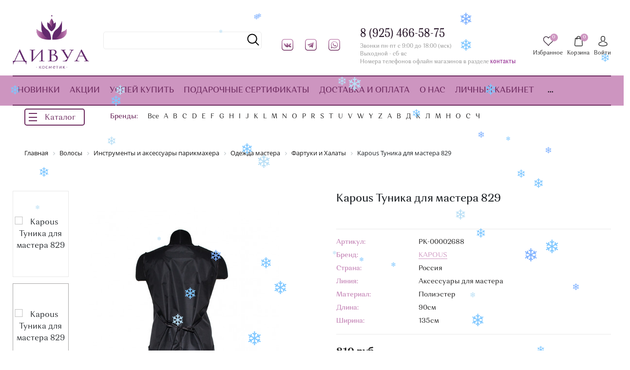

--- FILE ---
content_type: text/html; charset=UTF-8
request_url: https://divua-cosmetic.ru/catalog/kapous-tunika-dlya-mastera-829/
body_size: 67837
content:
<!DOCTYPE html>
<html lang="ru">
<head>
	<meta http-equiv="X-UA-Compatible" content="ie=edge">
	<meta name="viewport" content="width=device-width, height=device-height, initial-scale=1.0, user-scalable=0, minimum-scale=1.0, maximum-scale=1.0, viewport-fit=cover">

	<meta name="msapplication-TileColor" content="#ffffff">
	<meta name="yandex-verification" content="4c1edd6c3f1395a0" />
	<meta name="facebook-domain-verification" content="gdr3tn4qt62m2vf54rzg80cdm5ei3y" />
	<meta name="msapplication-TileImage" content="/ms-icon-144x144.png">
	<meta name="theme-color" content="#ffffff">

	<meta property="og:url" content="https://divua-cosmetic.ru/catalog/kapous-tunika-dlya-mastera-829/">
	<meta property="og:type" content="website">
	<meta property="og:title" content="Kapous Туника для мастера 829 − купить в интернет-магазине «ДИВУА» от 900 руб. с доставкой по всей России">
	<meta property="og:description" content="Заказать Kapous Туника для мастера 829 от 900 руб.. Качественные Фартуки и Халаты KAPOUS, косметика для волос, лица, тела и ногтей профессионального и домашнего ухода. От производителя с гарантией и 100% качеством. Звоните: +7 (925) 466-58-75.">

	<link rel="apple-touch-icon" sizes="57x57" href="/apple-icon-57x57.png">
	<link rel="apple-touch-icon" sizes="60x60" href="/apple-icon-60x60.png">
	<link rel="apple-touch-icon" sizes="72x72" href="/apple-icon-72x72.png">
	<link rel="apple-touch-icon" sizes="76x76" href="/apple-icon-76x76.png">
	<link rel="apple-touch-icon" sizes="114x114" href="/apple-icon-114x114.png">
	<link rel="apple-touch-icon" sizes="120x120" href="/apple-icon-120x120.png">
	<link rel="apple-touch-icon" sizes="144x144" href="/apple-icon-144x144.png">
	<link rel="apple-touch-icon" sizes="152x152" href="/apple-icon-152x152.png">
	<link rel="apple-touch-icon" sizes="180x180" href="/apple-icon-180x180.png">
	<link rel="icon" type="image/png" sizes="192x192"  href="/android-icon-192x192.png">
	<link rel="icon" type="image/png" sizes="32x32" href="/favicon-32x32.png">
	<link rel="icon" type="image/png" sizes="96x96" href="/favicon-96x96.png">
	<link rel="icon" type="image/png" sizes="16x16" href="/favicon-16x16.png">
	<link rel="manifest" href="/manifest.json">
	<link type="text/css" rel="stylesheet" href="/bitrix/templates/perfumery/menu/demo.css" />
	<link type="text/css" rel="stylesheet" href="/bitrix/templates/perfumery/menu/mmenu.css" />
	<link rel="preconnect" href="https://fonts.gstatic.com">
	<link href="https://fonts.googleapis.com/css2?family=Roboto:wght@500&display=swap" rel="stylesheet">

	
	<meta http-equiv="Content-Type" content="text/html; charset=UTF-8" />
<meta name="description" content="Заказать Kapous Туника для мастера 829 от 900 руб.. Качественные Фартуки и Халаты KAPOUS, косметика для волос, лица, тела и ногтей профессионального и домашнего ухода. От производителя с гарантией и 100% качеством. Звоните: +7 (925) 466-58-75." />
<link rel="canonical" href="https://divua-cosmetic.ru/catalog/kapous-tunika-dlya-mastera-829/" />
<script data-skip-moving="true">(function(w, d, n) {var cl = "bx-core";var ht = d.documentElement;var htc = ht ? ht.className : undefined;if (htc === undefined || htc.indexOf(cl) !== -1){return;}var ua = n.userAgent;if (/(iPad;)|(iPhone;)/i.test(ua)){cl += " bx-ios";}else if (/Windows/i.test(ua)){cl += ' bx-win';}else if (/Macintosh/i.test(ua)){cl += " bx-mac";}else if (/Linux/i.test(ua) && !/Android/i.test(ua)){cl += " bx-linux";}else if (/Android/i.test(ua)){cl += " bx-android";}cl += (/(ipad|iphone|android|mobile|touch)/i.test(ua) ? " bx-touch" : " bx-no-touch");cl += w.devicePixelRatio && w.devicePixelRatio >= 2? " bx-retina": " bx-no-retina";if (/AppleWebKit/.test(ua)){cl += " bx-chrome";}else if (/Opera/.test(ua)){cl += " bx-opera";}else if (/Firefox/.test(ua)){cl += " bx-firefox";}ht.className = htc ? htc + " " + cl : cl;})(window, document, navigator);</script>


<link href="/bitrix/js/ui/design-tokens/dist/ui.design-tokens.min.css?172951803423463" type="text/css"  rel="stylesheet" />
<link href="/bitrix/js/ui/fonts/opensans/ui.font.opensans.min.css?16754229862320" type="text/css"  rel="stylesheet" />
<link href="/bitrix/js/main/popup/dist/main.popup.bundle.min.css?175388198328056" type="text/css"  rel="stylesheet" />
<link href="/bitrix/css/main/themes/blue/style.min.css?1572243723331" type="text/css"  rel="stylesheet" />
<link href="/bitrix/cache/css/ls/perfumery-custom/page_00859a0686ecf19ab09a88d000adbf66/page_00859a0686ecf19ab09a88d000adbf66_v1.css?175801072599222" type="text/css"  rel="stylesheet" />
<link href="/bitrix/cache/css/ls/perfumery-custom/template_91a0de79fbbc9ceca05c82d5b79327e8/template_91a0de79fbbc9ceca05c82d5b79327e8_v1.css?1758010687752548" type="text/css"  data-template-style="true" rel="stylesheet" />




<script type="extension/settings" data-extension="currency.currency-core">{"region":"ru"}</script>



<style>.grecaptcha-badge {display: none;}</style>
<style>.grecaptcha-badge {display: none;}</style>
<meta property="og:image" content="https://divua-cosmetic.ru/upload/resize_cache/iblock/b44/430_558_1/6a1dvzkrbcglztay0aeerk81yyd1cn7d.jpg"/>
<meta property="og:image" content="https://divua-cosmetic.ru/upload/iblock/fa1/uddqiy9kjr23qthf5e2gzhoiv9ttoh2o.jpeg"/>



    
    <style>.brand-menu .letters, .brand-menu .letter-item, .brand-menu .letters-list{display:none;}</style>

    <title>Kapous Туника для мастера 829 − купить в интернет-магазине «ДИВУА» от 900 руб. с доставкой по всей России</title>

</head>

<body class=" catalog-page ">
		<div id="my-header">
		<header class="header">
			<div class="header_rel">
				<div class="header-top">
					<div class="ht-content">
						<div class="wrapper-inner">
							<div class="header-top-line" id="header-top-line">
								<a href="#mmenu" class="hamburger visible-xs">
									<span class="line"></span>
								</a>

																	<a href="/" class="logo top-logo">
										<img src="/include/logo-main_new3.png" alt="" class="logo-img">									</a>
								
                                <div class="header-search">
                                	<div id="title-search" class="bx-searchtitle  bx-blue">

<form action="/catalog/search.php" method="get">
	<div class="title-search-wrapper">
    	<input type="text" id="title-search-input" style="padding-right: 35px;width: 100%;padding: 5px 10px;border: 1px solid #ebebeb;transition: .2s linear;border-radius: 5px;" name="q" value="">
		<!--<button class="btn btn-primary search-title-button" type="submit"></button>-->
		<span class="btn_ico_s icon-item search-icon"></span>
    	<input type="hidden" name="how" value="r">
	</div>
</form>

<!--
	<form action="/catalog/search.php" method="get">
		<div class="title-search-wrapper">
			<input id="title-search-input" type="text" name="q" value="" autocomplete="off" placeholder="Поиск по сайту..."/>
            <button class="btn btn-primary search-title-button" type="submit"></button>
		</div>
	</form>-->
</div>
<style>
    .search-icon {
        display: inline-block;
        vertical-align: middle;
        position: relative;
        margin: auto;
        width: 25px;
        height: 25px;
        left: calc(100% - 30px);
        bottom: 32px;
        opacity: 0.5;
        background-image: url(/bitrix/templates/perfumery/images/icons/search_icon.svg);
    }
</style>
                                </div>
                                <div class="header-social">
                                    <div class="social">
                                        <a href="https://vk.com/divuacosmetic" class="social_item" target="_blank"> <img width="24" alt="VK" src="/local/templates/perfumery-custom/images/vk.png"> </a>
<a href="https://t.me/+FGtJFm_oWxpiYjky" class="social_item" target="_blank"> <img width="24" alt="Telegram" src="/local/templates/perfumery-custom/images/telegram.png"> </a>
<a href="whatsapp://send?phone=+79254665875" class="social_item" target="_blank"> <img width="24" alt="WhatsApp" src="/local/templates/perfumery-custom/images/whatsapp.png"> </a>
<!-- <a href="https://www.instagram.com/divua_cosmetic" class="social_item" target="_blank"> <img src="/local/templates/perfumery-custom/images/instagram.png" width="24" > </a>-->                                    </div>
                                </div>
                                <div class="header-phone">
                                    <!--<a href="tel:+74991105004" class="phone-link">8 (499) 110-50-04</a><br>--> <a href="tel:+79254665875" class="phone-link">8 (925) 466-58-75</a><br>
<p style="font-size: 11px; color: #8d8d8d;">
	 Звонки пн-пт с 9:00 до 18:00 (мск)
</p>
<p style="font-size: 11px; color: #8d8d8d;">
	 Выходной - сб-вс
</p>
<p style="font-size: 11px; color: #8d8d8d;">
	 Номера телефонов офлайн магазинов в разделе <span style="color: #91278f;"><a style="color: #91278f; font-size: 11px; margin-bottom: 0;" href="https://divua-cosmetic.ru/contacts/">контакты</a></span>
</p>                                </div>

                                <div class="top-icon-box">
	                                <div class="header-phone-mobile">
	                                    <a href="tel:+79254665875" class="phone-link">8 (925) 466-58-75</a>	                                </div>
                                    <div class="icon-box_item" id="favour_in">
                                        <a href="/favorite/" class=" icon-box-link">
                                            <span class="icon-item favour-icon">
                                                <span class="goods_icon-counter">0</span>
                                            </span>
                                            <span class="icon-txt">Избранное</span>
                                        </a>
                                    </div>
                                    <div class="icon-box_item" id="basket_in">
                                    	<div id="bx_basketFKauiI" class="bx-basket bx-opener"><!--'start_frame_cache_bx_basketFKauiI'--><!--<pre>--><!--</pre> basket-link -->
<a href="/basket/" class="icon-box-link animsition-link" data-id="basket_in">
    <span class="icon-item basket-icon">
        <span class="goods_icon-counter">0</span>
    </span>
    <span class="icon-txt">Корзина</span>
</a><!--'end_frame_cache_bx_basketFKauiI'--></div>
                                    </div>

                                    <div class="icon-box_item" id="user">
                                    	
    <a href="/auth/" class="icon-box-link">
<!--        <span class="fa fa-user-o"></span>-->
        <span class="icon-item user-icon"></span>
        <span class="icon-txt">Войти</span>
    </a>
                    <span class="visible-xs-inline-block mx-1">/</span>
            <a class="visible-xs-inline-block" href="/auth/?register=yes">Регистрация</a>
                                                	                                	</div>
                                </div>
                            </div>
                        </div>
                    </div>
                </div>
                <div class="header-bottom">
                    <div class="hb-content">
                        <div class="wrapper-inner">
                            <div class="header-bottom-line">
                                	                                <a href="/" class="logo top-logo">
	                                    <img src="/include/logo-main_new3.png" alt="" class="logo-img">	                                </a>
                                                                <div class="top-nav-wrapper">
                                    <div class="top-nav-wrapper-overflow">

                                        <div class="icon-box_item visible-xs">
                                        	
    <a href="/auth/" class="icon-box-link">
<!--        <span class="fa fa-user-o"></span>-->
        <span class="icon-item user-icon"></span>
        <span class="icon-txt">Войти</span>
    </a>
                    <span class="visible-xs-inline-block mx-1">/</span>
            <a class="visible-xs-inline-block" href="/auth/?register=yes">Регистрация</a>
                                                    </div>

                                        <div class="top-catalog-menu">
                                            <div class="top-catalog-menu-title visible-xs">
                                                <button class="open_list" data-id="cat_mobile"></button>
                                                <a href="/catalog/" class="">Каталог</a>
                                            </div>
                                            <div class="bx-top-nav-wrapper hidden_list" id="cat_mobile">
                                                <div class="bx-top-nav bx-site" id="catalog_menu_LkGdQn">
	<nav class="bx-top-nav-container" id="cont_catalog_menu_LkGdQn">
		<ul class="bx-nav-list-1-lvl clearfix" id="ul_catalog_menu_LkGdQn">
				<!-- first level-->
						<li
				class="bx-nav-1-lvl bx-nav-list-0-col "
				>
				<a
					class=" bx-nav-1-lvl-link "
					href="/novinki/"
                    >
					<span class="bx-nav-1-lvl-link-text">
		                    Новинки<!--						--><!--<i class="fa fa-angle-down"></i>-->					</span>
				</a>
						</li>
				<!-- first level-->
						<li
				class="bx-nav-1-lvl bx-nav-list-0-col "
				>
				<a
					class=" bx-nav-1-lvl-link "
					href="/rasprodazha/"
                    >
					<span class="bx-nav-1-lvl-link-text">
		                    Акции<!--						--><!--<i class="fa fa-angle-down"></i>-->					</span>
				</a>
						</li>
				<!-- first level-->
						<li
				class="bx-nav-1-lvl bx-nav-list-0-col "
				>
				<a
					class=" bx-nav-1-lvl-link "
					href="/stock/"
                    >
					<span class="bx-nav-1-lvl-link-text">
		                    Успей купить<!--						--><!--<i class="fa fa-angle-down"></i>-->					</span>
				</a>
						</li>
				<!-- first level-->
						<li
				class="bx-nav-1-lvl bx-nav-list-0-col "
				>
				<a
					class=" bx-nav-1-lvl-link "
					href="/catalog/podarochnye-sertifikaty/"
                    >
					<span class="bx-nav-1-lvl-link-text">
		                    Подарочные сертификаты<!--						--><!--<i class="fa fa-angle-down"></i>-->					</span>
				</a>
						</li>
				<!-- first level-->
						<li
				class="bx-nav-1-lvl bx-nav-list-0-col "
				>
				<a
					class=" bx-nav-1-lvl-link "
					href="/delivery_and_pay/"
                    >
					<span class="bx-nav-1-lvl-link-text">
		                    Доставка и оплата<!--						--><!--<i class="fa fa-angle-down"></i>-->					</span>
				</a>
						</li>
				<!-- first level-->
						<li
				class="bx-nav-1-lvl bx-nav-list-0-col "
				>
				<a
					class=" bx-nav-1-lvl-link "
					href="/about/"
                    >
					<span class="bx-nav-1-lvl-link-text">
		                    О нас<!--						--><!--<i class="fa fa-angle-down"></i>-->					</span>
				</a>
						</li>
				<!-- first level-->
						<li
				class="bx-nav-1-lvl bx-nav-list-0-col "
				>
				<a
					class=" bx-nav-1-lvl-link "
					href="/personal/"
                    >
					<span class="bx-nav-1-lvl-link-text">
		                    Личный кабинет<!--						--><!--<i class="fa fa-angle-down"></i>-->					</span>
				</a>
						</li>
				<!-- first level-->
						<li
				class="bx-nav-1-lvl bx-nav-list-0-col "
				>
				<a
					class=" bx-nav-1-lvl-link "
					href="/contacts/"
                    >
					<span class="bx-nav-1-lvl-link-text">
		                    Контакты<!--						--><!--<i class="fa fa-angle-down"></i>-->					</span>
				</a>
						</li>
		            <li class="more bx-nav-1-lvl bx-nav-list-2-col bx-nav-parent">
                <span class="more_dot">...</span>
                <div class="bx-nav-2-lvl-container">
                    <div class="wrapper-inner">
                        <ul id="overflow" class="bx-nav-list-2-lvl"></ul>
                    </div>
                </div>
            </li>
		</ul>
	</nav>
</div>

                                            </div>
                                        </div>

                                        <div class="top-brands-menu">
                                            <div class="top-catalog-menu-title visible-xs">
                                                <button class="open_list" data-id="brand_mobile"></button>
                                                <a href="/brands/" class="">Бренды</a>
                                            </div>
                                            <div class="bx-top-nav-wrapper hidden_list" id="brand_mobile"></div>
                                        </div>

                                        <div class="visible-xs">
                                        	
<ul class="navigation">

			<li class="navigation_item"><a href="/stock/" class="navigation-link">Успей купить</a></li>
		
			<li class="navigation_item"><a href="/rasprodazha/" class="navigation-link">Акции</a></li>
		
			<li class="navigation_item"><a href="/novinki/" class="navigation-link">Новинки</a></li>
		
			<li class="navigation_item"><a href="/catalog/podarochnye-sertifikaty/" class="navigation-link">Подарочные сертификаты</a></li>
		
			<li class="navigation_item"><a href="/delivery_and_pay/" class="navigation-link">Доставка и оплата</a></li>
		
			<li class="navigation_item"><a href="/about/" class="navigation-link">О магазине</a></li>
		
			<li class="navigation_item"><a href="/contacts/" class="navigation-link">Контакты</a></li>
		

</ul>
                                        </div>
                                    </div>
                                </div>
                                <div id="top-icon-wrapper"></div>
                                <div class="icon-box_item" id="search_in">
                                    <a href="" class="icon-box-link search-link">
                                        <span class="icon-item search-icon"></span>
                                        <span class="icon-txt">Поиск</span>
                                    </a>
                                    <div class="search_wrapper">
                                        <div class="wrapper-inner">
                                            <div class="title">Здравствуйте! Что вы ищете?</div>
                                            <div class="search__input">
												
												<div id="title-search-mobile" class="bx-searchtitle  bx-blue">
	<form action="/catalog/search.php">
		<div class="title-search-wrapper">
			<input id="title-search-input-mobile" type="text" name="q" value="" autocomplete="off" placeholder="Поиск по сайту..."/>
            <button class="btn btn-primary search-title-button" type="submit" name="s"></button>
		</div>
	</form>
</div>
                                            </div>
                                        </div>
                                    </div>
                                </div>
                            </div>
                        </div>
                    </div>
                </div>
            </div>
            <div class="header-brand-line hidden-xs">
                <div class="header_rel">
                    <div class="wrapper-inner">

                        <a href="#mmenu" class="menu_button">
                            <div class="lines-burger-head">
                                <div class="burger-line1"></div>
                                <div class="burger-line2"></div>
                                <div class="burger-line3"></div>
                            </div><span style="display:block;margin-top:1px;margin-left:0px;">Каталог</span>
                        </a>

                        <div class="brand-menu">
    <div class="row" style="position: static;">
                    <div class="title col-auto">
           <a class="title col-auto" href="/brands/"> Бренды:</a>
            </div>
            <div class="letters-list col pl-0">
                <div class="row" style="position: static;">

                    <div class="letters col">
                        <div class="row" style="position: static;">
                                                            <div class="letter-item col-auto show_all">
                                    <a class="letter-link active"
                                       href="/brands/">Все</a>
                                    <div class="brand-tab bx-nav-2-lvl-container">
                                        <div class="wrapper-inner">
                                            <div class="brand-tab-wrp">
                                                <div class="brand-tab-list">
                                                                                                            <div class="brand-tab-list-wrapper">
                                                            <div class="brand-item-letter">A</div>
                                                            <div class="brand-item-list">
                                                                                                                                    <div class="brand-item">
                                                                        <a class="brand-item-link "
                                                                           href="/brands/adricoco/">
                                                                            ADRICOCO                                                                        </a>
                                                                    </div>
                                                                                                                                    <div class="brand-item">
                                                                        <a class="brand-item-link "
                                                                           href="/brands/alan-hadash/">
                                                                            ALAN HADASH                                                                        </a>
                                                                    </div>
                                                                                                                                    <div class="brand-item">
                                                                        <a class="brand-item-link "
                                                                           href="/brands/alfaparf/">
                                                                            ALFAPARF                                                                        </a>
                                                                    </div>
                                                                                                                                    <div class="brand-item">
                                                                        <a class="brand-item-link "
                                                                           href="/brands/algebra_beauty/">
                                                                            ALGEBRA Beauty                                                                        </a>
                                                                    </div>
                                                                                                                                    <div class="brand-item">
                                                                        <a class="brand-item-link "
                                                                           href="/brands/american-crew/">
                                                                            AMERICAN CREW                                                                        </a>
                                                                    </div>
                                                                                                                                    <div class="brand-item">
                                                                        <a class="brand-item-link "
                                                                           href="/brands/aravia/">
                                                                            ARAVIA                                                                        </a>
                                                                    </div>
                                                                                                                                    <div class="brand-item">
                                                                        <a class="brand-item-link "
                                                                           href="/brands/art_visage/">
                                                                            ART-VISAGE                                                                        </a>
                                                                    </div>
                                                                                                                            </div>
                                                        </div>
                                                                                                            <div class="brand-tab-list-wrapper">
                                                            <div class="brand-item-letter">B</div>
                                                            <div class="brand-item-list">
                                                                                                                                    <div class="brand-item">
                                                                        <a class="brand-item-link "
                                                                           href="/brands/babyiiss/">
                                                                            BaByIiss                                                                        </a>
                                                                    </div>
                                                                                                                                    <div class="brand-item">
                                                                        <a class="brand-item-link "
                                                                           href="/brands/barbara/">
                                                                            Barbara                                                                        </a>
                                                                    </div>
                                                                                                                                    <div class="brand-item">
                                                                        <a class="brand-item-link "
                                                                           href="/brands/barex/">
                                                                            BAREX                                                                        </a>
                                                                    </div>
                                                                                                                                    <div class="brand-item">
                                                                        <a class="brand-item-link "
                                                                           href="/brands/batiste/">
                                                                            BATISTE                                                                        </a>
                                                                    </div>
                                                                                                                                    <div class="brand-item">
                                                                        <a class="brand-item-link "
                                                                           href="/brands/be-perfect/">
                                                                            Be Perfect                                                                        </a>
                                                                    </div>
                                                                                                                                    <div class="brand-item">
                                                                        <a class="brand-item-link "
                                                                           href="/brands/belita_viteks/">
                                                                            Belita/Вiтэкс                                                                        </a>
                                                                    </div>
                                                                                                                                    <div class="brand-item">
                                                                        <a class="brand-item-link "
                                                                           href="/brands/benovy/">
                                                                            Benovy                                                                        </a>
                                                                    </div>
                                                                                                                                    <div class="brand-item">
                                                                        <a class="brand-item-link "
                                                                           href="/brands/bloom/">
                                                                            Bloom                                                                        </a>
                                                                    </div>
                                                                                                                                    <div class="brand-item">
                                                                        <a class="brand-item-link "
                                                                           href="/brands/bouticle/">
                                                                            Bouticle                                                                        </a>
                                                                    </div>
                                                                                                                                    <div class="brand-item">
                                                                        <a class="brand-item-link "
                                                                           href="/brands/boutique_de_savon/">
                                                                            Boutique de Savon                                                                        </a>
                                                                    </div>
                                                                                                                                    <div class="brand-item">
                                                                        <a class="brand-item-link "
                                                                           href="/brands/browxenna/">
                                                                            BrowXenna                                                                        </a>
                                                                    </div>
                                                                                                                                    <div class="brand-item">
                                                                        <a class="brand-item-link "
                                                                           href="/brands/bsg/">
                                                                            BSG                                                                        </a>
                                                                    </div>
                                                                                                                            </div>
                                                        </div>
                                                                                                            <div class="brand-tab-list-wrapper">
                                                            <div class="brand-item-letter">C</div>
                                                            <div class="brand-item-list">
                                                                                                                                    <div class="brand-item">
                                                                        <a class="brand-item-link "
                                                                           href="/brands/chi/">
                                                                            CHI                                                                        </a>
                                                                    </div>
                                                                                                                                    <div class="brand-item">
                                                                        <a class="brand-item-link "
                                                                           href="/brands/chocolatte/">
                                                                            ChocoLatte                                                                        </a>
                                                                    </div>
                                                                                                                                    <div class="brand-item">
                                                                        <a class="brand-item-link "
                                                                           href="/brands/christina/">
                                                                            CHRISTINA                                                                        </a>
                                                                    </div>
                                                                                                                                    <div class="brand-item">
                                                                        <a class="brand-item-link "
                                                                           href="/brands/cocochoco/">
                                                                            COCOCHOCO                                                                        </a>
                                                                    </div>
                                                                                                                                    <div class="brand-item">
                                                                        <a class="brand-item-link "
                                                                           href="/brands/codyson/">
                                                                            Codyson                                                                        </a>
                                                                    </div>
                                                                                                                                    <div class="brand-item">
                                                                        <a class="brand-item-link "
                                                                           href="/brands/concept/">
                                                                            CONCEPT                                                                        </a>
                                                                    </div>
                                                                                                                                    <div class="brand-item">
                                                                        <a class="brand-item-link "
                                                                           href="/brands/constant-delight/">
                                                                            CONSTANT DELIGHT                                                                        </a>
                                                                    </div>
                                                                                                                                    <div class="brand-item">
                                                                        <a class="brand-item-link "
                                                                           href="/brands/cosmolac/">
                                                                            CosmoLac                                                                        </a>
                                                                    </div>
                                                                                                                                    <div class="brand-item">
                                                                        <a class="brand-item-link "
                                                                           href="/brands/crazy-color/">
                                                                            Crazy Color                                                                        </a>
                                                                    </div>
                                                                                                                                    <div class="brand-item">
                                                                        <a class="brand-item-link "
                                                                           href="/brands/cutrin/">
                                                                            CUTRIN                                                                        </a>
                                                                    </div>
                                                                                                                            </div>
                                                        </div>
                                                                                                            <div class="brand-tab-list-wrapper">
                                                            <div class="brand-item-letter">D</div>
                                                            <div class="brand-item-list">
                                                                                                                                    <div class="brand-item">
                                                                        <a class="brand-item-link "
                                                                           href="/brands/davines/">
                                                                            DAVINES                                                                        </a>
                                                                    </div>
                                                                                                                                    <div class="brand-item">
                                                                        <a class="brand-item-link "
                                                                           href="/brands/depilflax/">
                                                                            Depilflax                                                                        </a>
                                                                    </div>
                                                                                                                                    <div class="brand-item">
                                                                        <a class="brand-item-link "
                                                                           href="/brands/depiltouch_professional/">
                                                                            Depiltouch Professional                                                                        </a>
                                                                    </div>
                                                                                                                                    <div class="brand-item">
                                                                        <a class="brand-item-link "
                                                                           href="/brands/dewal/">
                                                                            DEWAL                                                                        </a>
                                                                    </div>
                                                                                                                                    <div class="brand-item">
                                                                        <a class="brand-item-link "
                                                                           href="/brands/dikson/">
                                                                            DIKSON                                                                        </a>
                                                                    </div>
                                                                                                                                    <div class="brand-item">
                                                                        <a class="brand-item-link "
                                                                           href="/brands/dizao/">
                                                                            Dizao                                                                        </a>
                                                                    </div>
                                                                                                                                    <div class="brand-item">
                                                                        <a class="brand-item-link "
                                                                           href="/brands/doctor_alex/">
                                                                            Doktor Alex                                                                        </a>
                                                                    </div>
                                                                                                                                    <div class="brand-item">
                                                                        <a class="brand-item-link "
                                                                           href="/brands/divua-kosmetik/">
                                                                            DИВУА                                                                        </a>
                                                                    </div>
                                                                                                                            </div>
                                                        </div>
                                                                                                            <div class="brand-tab-list-wrapper">
                                                            <div class="brand-item-letter">E</div>
                                                            <div class="brand-item-list">
                                                                                                                                    <div class="brand-item">
                                                                        <a class="brand-item-link "
                                                                           href="/brands/ecru/">
                                                                            ECRU                                                                        </a>
                                                                    </div>
                                                                                                                                    <div class="brand-item">
                                                                        <a class="brand-item-link "
                                                                           href="/brands/ekel/">
                                                                            EKEL                                                                        </a>
                                                                    </div>
                                                                                                                                    <div class="brand-item">
                                                                        <a class="brand-item-link "
                                                                           href="/brands/enough/">
                                                                            ENOUGH                                                                        </a>
                                                                    </div>
                                                                                                                                    <div class="brand-item">
                                                                        <a class="brand-item-link "
                                                                           href="/brands/epica-professional/">
                                                                            EPICA Professional                                                                        </a>
                                                                    </div>
                                                                                                                                    <div class="brand-item">
                                                                        <a class="brand-item-link "
                                                                           href="/brands/estel-professional/">
                                                                            ESTEL Professional                                                                        </a>
                                                                    </div>
                                                                                                                                    <div class="brand-item">
                                                                        <a class="brand-item-link "
                                                                           href="/brands/esthetic-house/">
                                                                            ESTHETIC HOUSE                                                                        </a>
                                                                    </div>
                                                                                                                                    <div class="brand-item">
                                                                        <a class="brand-item-link "
                                                                           href="/brands/estr_de/">
                                                                            Estrâde                                                                        </a>
                                                                    </div>
                                                                                                                            </div>
                                                        </div>
                                                                                                            <div class="brand-tab-list-wrapper">
                                                            <div class="brand-item-letter">F</div>
                                                            <div class="brand-item-list">
                                                                                                                                    <div class="brand-item">
                                                                        <a class="brand-item-link "
                                                                           href="/brands/farmavita/">
                                                                            FarmaVita                                                                        </a>
                                                                    </div>
                                                                                                                                    <div class="brand-item">
                                                                        <a class="brand-item-link "
                                                                           href="/brands/floid/">
                                                                            Floid                                                                        </a>
                                                                    </div>
                                                                                                                                    <div class="brand-item">
                                                                        <a class="brand-item-link "
                                                                           href="/brands/floresan/">
                                                                            Floresan                                                                        </a>
                                                                    </div>
                                                                                                                                    <div class="brand-item">
                                                                        <a class="brand-item-link "
                                                                           href="/brands/fraijour/">
                                                                            Fraijour                                                                        </a>
                                                                    </div>
                                                                                                                            </div>
                                                        </div>
                                                                                                            <div class="brand-tab-list-wrapper">
                                                            <div class="brand-item-letter">G</div>
                                                            <div class="brand-item-list">
                                                                                                                                    <div class="brand-item">
                                                                        <a class="brand-item-link "
                                                                           href="/brands/gehwol/">
                                                                            GEHWOL                                                                        </a>
                                                                    </div>
                                                                                                                                    <div class="brand-item">
                                                                        <a class="brand-item-link "
                                                                           href="/brands/gel-off-professional/">
                                                                            Gel*off Professional                                                                        </a>
                                                                    </div>
                                                                                                                                    <div class="brand-item">
                                                                        <a class="brand-item-link "
                                                                           href="/brands/genetic/">
                                                                            Genetic                                                                        </a>
                                                                    </div>
                                                                                                                                    <div class="brand-item">
                                                                        <a class="brand-item-link "
                                                                           href="/brands/gess/">
                                                                            GESS                                                                        </a>
                                                                    </div>
                                                                                                                                    <div class="brand-item">
                                                                        <a class="brand-item-link "
                                                                           href="/brands/global-fashion/">
                                                                            Global Fashion                                                                        </a>
                                                                    </div>
                                                                                                                                    <div class="brand-item">
                                                                        <a class="brand-item-link "
                                                                           href="/brands/global-keratin/">
                                                                            GLOBAL KERATIN                                                                        </a>
                                                                    </div>
                                                                                                                                    <div class="brand-item">
                                                                        <a class="brand-item-link "
                                                                           href="/brands/go_stamp/">
                                                                            Go! Stamp                                                                        </a>
                                                                    </div>
                                                                                                                                    <div class="brand-item">
                                                                        <a class="brand-item-link "
                                                                           href="/brands/godefroy/">
                                                                            GODEFROY                                                                        </a>
                                                                    </div>
                                                                                                                                    <div class="brand-item">
                                                                        <a class="brand-item-link "
                                                                           href="/brands/grand-henna/">
                                                                            GRAND HENNA                                                                        </a>
                                                                    </div>
                                                                                                                                    <div class="brand-item">
                                                                        <a class="brand-item-link "
                                                                           href="/brands/grattol/">
                                                                            GRATTOL                                                                        </a>
                                                                    </div>
                                                                                                                            </div>
                                                        </div>
                                                                                                            <div class="brand-tab-list-wrapper">
                                                            <div class="brand-item-letter">H</div>
                                                            <div class="brand-item-list">
                                                                                                                                    <div class="brand-item">
                                                                        <a class="brand-item-link "
                                                                           href="/brands/honma-tokyo/">
                                                                            H-TOKYO                                                                        </a>
                                                                    </div>
                                                                                                                                    <div class="brand-item">
                                                                        <a class="brand-item-link "
                                                                           href="/brands/hadat_cosmetics/">
                                                                            HADAT Cosmetics                                                                        </a>
                                                                    </div>
                                                                                                                                    <div class="brand-item">
                                                                        <a class="brand-item-link "
                                                                           href="/brands/hair-company/">
                                                                            HAIR COMPANY                                                                        </a>
                                                                    </div>
                                                                                                                                    <div class="brand-item">
                                                                        <a class="brand-item-link "
                                                                           href="/brands/hair_sekta/">
                                                                            Hair Sekta                                                                        </a>
                                                                    </div>
                                                                                                                                    <div class="brand-item">
                                                                        <a class="brand-item-link "
                                                                           href="/brands/harizma/">
                                                                            Harizma                                                                        </a>
                                                                    </div>
                                                                                                                                    <div class="brand-item">
                                                                        <a class="brand-item-link "
                                                                           href="/brands/hempz/">
                                                                            HEMPZ                                                                        </a>
                                                                    </div>
                                                                                                                                    <div class="brand-item">
                                                                        <a class="brand-item-link "
                                                                           href="/brands/hukko/">
                                                                            HUKKO                                                                        </a>
                                                                    </div>
                                                                                                                            </div>
                                                        </div>
                                                                                                            <div class="brand-tab-list-wrapper">
                                                            <div class="brand-item-letter">I</div>
                                                            <div class="brand-item-list">
                                                                                                                                    <div class="brand-item">
                                                                        <a class="brand-item-link "
                                                                           href="/brands/igrobeauty/">
                                                                            IGRObeauty                                                                        </a>
                                                                    </div>
                                                                                                                                    <div class="brand-item">
                                                                        <a class="brand-item-link "
                                                                           href="/brands/ikki/">
                                                                            IKKI                                                                        </a>
                                                                    </div>
                                                                                                                                    <div class="brand-item">
                                                                        <a class="brand-item-link "
                                                                           href="/brands/in-garden/">
                                                                            In'Garden (Ингарден)                                                                        </a>
                                                                    </div>
                                                                                                                                    <div class="brand-item">
                                                                        <a class="brand-item-link "
                                                                           href="/brands/inari_kitsune/">
                                                                            INARI Kitsune                                                                        </a>
                                                                    </div>
                                                                                                                                    <div class="brand-item">
                                                                        <a class="brand-item-link "
                                                                           href="/brands/inki/">
                                                                            INKI                                                                        </a>
                                                                    </div>
                                                                                                                                    <div class="brand-item">
                                                                        <a class="brand-item-link "
                                                                           href="/brands/innovator-cosmetics/">
                                                                            INNOVATOR COSMETICS                                                                        </a>
                                                                    </div>
                                                                                                                                    <div class="brand-item">
                                                                        <a class="brand-item-link "
                                                                           href="/brands/insight/">
                                                                            INSIGHT                                                                        </a>
                                                                    </div>
                                                                                                                                    <div class="brand-item">
                                                                        <a class="brand-item-link "
                                                                           href="/brands/iperfect/">
                                                                            IPerfect                                                                        </a>
                                                                    </div>
                                                                                                                                    <div class="brand-item">
                                                                        <a class="brand-item-link "
                                                                           href="/brands/iq_beauty/">
                                                                            IQ Beauty                                                                        </a>
                                                                    </div>
                                                                                                                                    <div class="brand-item">
                                                                        <a class="brand-item-link "
                                                                           href="/brands/irisk-professional/">
                                                                            IRISK Professional                                                                        </a>
                                                                    </div>
                                                                                                                                    <div class="brand-item">
                                                                        <a class="brand-item-link "
                                                                           href="/brands/italwax/">
                                                                            ItalWax                                                                        </a>
                                                                    </div>
                                                                                                                                    <div class="brand-item">
                                                                        <a class="brand-item-link "
                                                                           href="/brands/iva-nails/">
                                                                            IVA NAILS                                                                        </a>
                                                                    </div>
                                                                                                                            </div>
                                                        </div>
                                                                                                            <div class="brand-tab-list-wrapper">
                                                            <div class="brand-item-letter">J</div>
                                                            <div class="brand-item-list">
                                                                                                                                    <div class="brand-item">
                                                                        <a class="brand-item-link "
                                                                           href="/brands/j_on/">
                                                                            J:ON                                                                        </a>
                                                                    </div>
                                                                                                                                    <div class="brand-item">
                                                                        <a class="brand-item-link "
                                                                           href="/brands/janssen_cosmetics/">
                                                                            Janssen Cosmetics                                                                        </a>
                                                                    </div>
                                                                                                                                    <div class="brand-item">
                                                                        <a class="brand-item-link "
                                                                           href="/brands/jessnail/">
                                                                            JessNail                                                                        </a>
                                                                    </div>
                                                                                                                                    <div class="brand-item">
                                                                        <a class="brand-item-link "
                                                                           href="/brands/jmsolution/">
                                                                            JMsolution                                                                        </a>
                                                                    </div>
                                                                                                                                    <div class="brand-item">
                                                                        <a class="brand-item-link "
                                                                           href="/brands/joico/">
                                                                            JOICO                                                                        </a>
                                                                    </div>
                                                                                                                                    <div class="brand-item">
                                                                        <a class="brand-item-link "
                                                                           href="/brands/joo_joo/">
                                                                            Joo-Joo                                                                        </a>
                                                                    </div>
                                                                                                                                    <div class="brand-item">
                                                                        <a class="brand-item-link "
                                                                           href="/brands/jrl/">
                                                                            JRL                                                                        </a>
                                                                    </div>
                                                                                                                                    <div class="brand-item">
                                                                        <a class="brand-item-link "
                                                                           href="/brands/just/">
                                                                            JUST make up                                                                        </a>
                                                                    </div>
                                                                                                                            </div>
                                                        </div>
                                                                                                            <div class="brand-tab-list-wrapper">
                                                            <div class="brand-item-letter">K</div>
                                                            <div class="brand-item-list">
                                                                                                                                    <div class="brand-item">
                                                                        <a class="brand-item-link "
                                                                           href="/brands/kapous/">
                                                                            KAPOUS                                                                        </a>
                                                                    </div>
                                                                                                                                    <div class="brand-item">
                                                                        <a class="brand-item-link "
                                                                           href="/brands/kaypro/">
                                                                            KAYPRO                                                                        </a>
                                                                    </div>
                                                                                                                                    <div class="brand-item">
                                                                        <a class="brand-item-link "
                                                                           href="/brands/kerastase/">
                                                                            Kerastase                                                                        </a>
                                                                    </div>
                                                                                                                                    <div class="brand-item">
                                                                        <a class="brand-item-link "
                                                                           href="/brands/kerasys/">
                                                                            Kerasys                                                                        </a>
                                                                    </div>
                                                                                                                                    <div class="brand-item">
                                                                        <a class="brand-item-link "
                                                                           href="/brands/keune/">
                                                                            KEUNE                                                                        </a>
                                                                    </div>
                                                                                                                                    <div class="brand-item">
                                                                        <a class="brand-item-link "
                                                                           href="/brands/kezy/">
                                                                            KEZY                                                                        </a>
                                                                    </div>
                                                                                                                                    <div class="brand-item">
                                                                        <a class="brand-item-link "
                                                                           href="/brands/kinetics/">
                                                                            Kinetics                                                                        </a>
                                                                    </div>
                                                                                                                                    <div class="brand-item">
                                                                        <a class="brand-item-link "
                                                                           href="/brands/klio-professional/">
                                                                            KLIO Professional                                                                        </a>
                                                                    </div>
                                                                                                                                    <div class="brand-item">
                                                                        <a class="brand-item-link "
                                                                           href="/brands/kodi-professional/">
                                                                            KODI Professional                                                                        </a>
                                                                    </div>
                                                                                                                                    <div class="brand-item">
                                                                        <a class="brand-item-link "
                                                                           href="/brands/kondor/">
                                                                            KONDOR                                                                        </a>
                                                                    </div>
                                                                                                                            </div>
                                                        </div>
                                                                                                            <div class="brand-tab-list-wrapper">
                                                            <div class="brand-item-letter">L</div>
                                                            <div class="brand-item-list">
                                                                                                                                    <div class="brand-item">
                                                                        <a class="brand-item-link "
                                                                           href="/brands/l-oreal-professionnel/">
                                                                            L`OREAL Professionnel                                                                        </a>
                                                                    </div>
                                                                                                                                    <div class="brand-item">
                                                                        <a class="brand-item-link "
                                                                           href="/brands/la-dor/">
                                                                            La`dor                                                                        </a>
                                                                    </div>
                                                                                                                                    <div class="brand-item">
                                                                        <a class="brand-item-link "
                                                                           href="/brands/laque/">
                                                                            LAQUE                                                                        </a>
                                                                    </div>
                                                                                                                                    <div class="brand-item">
                                                                        <a class="brand-item-link "
                                                                           href="/brands/lebel/">
                                                                            LEBEL                                                                        </a>
                                                                    </div>
                                                                                                                                    <div class="brand-item">
                                                                        <a class="brand-item-link "
                                                                           href="/brands/letique/">
                                                                            LETIQUE                                                                        </a>
                                                                    </div>
                                                                                                                                    <div class="brand-item">
                                                                        <a class="brand-item-link "
                                                                           href="/brands/levissime/">
                                                                            Levissime                                                                        </a>
                                                                    </div>
                                                                                                                                    <div class="brand-item">
                                                                        <a class="brand-item-link "
                                                                           href="/brands/lic/">
                                                                            Lic                                                                        </a>
                                                                    </div>
                                                                                                                                    <div class="brand-item">
                                                                        <a class="brand-item-link "
                                                                           href="/brands/limoni/">
                                                                            LIMONI                                                                        </a>
                                                                    </div>
                                                                                                                                    <div class="brand-item">
                                                                        <a class="brand-item-link "
                                                                           href="/brands/lisanail/">
                                                                            Lisanail                                                                        </a>
                                                                    </div>
                                                                                                                                    <div class="brand-item">
                                                                        <a class="brand-item-link "
                                                                           href="/brands/lisap_milano/">
                                                                            Lisap Milano                                                                        </a>
                                                                    </div>
                                                                                                                                    <div class="brand-item">
                                                                        <a class="brand-item-link "
                                                                           href="/brands/londa-professional/">
                                                                            Londa Professional                                                                        </a>
                                                                    </div>
                                                                                                                                    <div class="brand-item">
                                                                        <a class="brand-item-link "
                                                                           href="/brands/lovely/">
                                                                            Lovely                                                                        </a>
                                                                    </div>
                                                                                                                                    <div class="brand-item">
                                                                        <a class="brand-item-link "
                                                                           href="/brands/lucas-cosmetics/">
                                                                            LUCAS` COSMETICS                                                                        </a>
                                                                    </div>
                                                                                                                                    <div class="brand-item">
                                                                        <a class="brand-item-link "
                                                                           href="/brands/luxvisage/">
                                                                            LUXVISAGE                                                                        </a>
                                                                    </div>
                                                                                                                            </div>
                                                        </div>
                                                                                                            <div class="brand-tab-list-wrapper">
                                                            <div class="brand-item-letter">M</div>
                                                            <div class="brand-item-list">
                                                                                                                                    <div class="brand-item">
                                                                        <a class="brand-item-link "
                                                                           href="/brands/manita_professional_/">
                                                                            MANITA Professional                                                                         </a>
                                                                    </div>
                                                                                                                                    <div class="brand-item">
                                                                        <a class="brand-item-link "
                                                                           href="/brands/manly-pro/">
                                                                            MANLY PRO                                                                        </a>
                                                                    </div>
                                                                                                                                    <div class="brand-item">
                                                                        <a class="brand-item-link "
                                                                           href="/brands/marathon/">
                                                                            Marathon                                                                        </a>
                                                                    </div>
                                                                                                                                    <div class="brand-item">
                                                                        <a class="brand-item-link "
                                                                           href="/brands/mark-shmidt/">
                                                                            Mark Shmidt                                                                        </a>
                                                                    </div>
                                                                                                                                    <div class="brand-item">
                                                                        <a class="brand-item-link "
                                                                           href="/brands/masil/">
                                                                            MASIL                                                                        </a>
                                                                    </div>
                                                                                                                                    <div class="brand-item">
                                                                        <a class="brand-item-link "
                                                                           href="/brands/matrix/">
                                                                            MATRIX                                                                        </a>
                                                                    </div>
                                                                                                                                    <div class="brand-item">
                                                                        <a class="brand-item-link "
                                                                           href="/brands/max/">
                                                                            MAX                                                                        </a>
                                                                    </div>
                                                                                                                                    <div class="brand-item">
                                                                        <a class="brand-item-link "
                                                                           href="/brands/medical-collagene-3d/">
                                                                            Medical Collagene 3D                                                                        </a>
                                                                    </div>
                                                                                                                                    <div class="brand-item">
                                                                        <a class="brand-item-link "
                                                                           href="/brands/melonpro/">
                                                                            MelonPro                                                                        </a>
                                                                    </div>
                                                                                                                                    <div class="brand-item">
                                                                        <a class="brand-item-link "
                                                                           href="/brands/mila_nails/">
                                                                            Mila Nails                                                                        </a>
                                                                    </div>
                                                                                                                                    <div class="brand-item">
                                                                        <a class="brand-item-link "
                                                                           href="/brands/milk/">
                                                                            MiLK                                                                        </a>
                                                                    </div>
                                                                                                                                    <div class="brand-item">
                                                                        <a class="brand-item-link "
                                                                           href="/brands/milv/">
                                                                            MILV                                                                        </a>
                                                                    </div>
                                                                                                                                    <div class="brand-item">
                                                                        <a class="brand-item-link "
                                                                           href="/brands/mio-nails/">
                                                                            MIO NAILS                                                                        </a>
                                                                    </div>
                                                                                                                                    <div class="brand-item">
                                                                        <a class="brand-item-link "
                                                                           href="/brands/mipassion/">
                                                                            Mipassion                                                                        </a>
                                                                    </div>
                                                                                                                                    <div class="brand-item">
                                                                        <a class="brand-item-link "
                                                                           href="/brands/mocheqi-musk/">
                                                                            MOCHEQI Musk                                                                        </a>
                                                                    </div>
                                                                                                                                    <div class="brand-item">
                                                                        <a class="brand-item-link "
                                                                           href="/brands/monami/">
                                                                            MONAMI Professional                                                                        </a>
                                                                    </div>
                                                                                                                                    <div class="brand-item">
                                                                        <a class="brand-item-link "
                                                                           href="/brands/moroccanoil/">
                                                                            MOROCCANOIL                                                                        </a>
                                                                    </div>
                                                                                                                                    <div class="brand-item">
                                                                        <a class="brand-item-link "
                                                                           href="/brands/mustang/">
                                                                            Mustang                                                                        </a>
                                                                    </div>
                                                                                                                            </div>
                                                        </div>
                                                                                                            <div class="brand-tab-list-wrapper">
                                                            <div class="brand-item-letter">N</div>
                                                            <div class="brand-item-list">
                                                                                                                                    <div class="brand-item">
                                                                        <a class="brand-item-link "
                                                                           href="/brands/nail-art/">
                                                                            Nail Art                                                                        </a>
                                                                    </div>
                                                                                                                                    <div class="brand-item">
                                                                        <a class="brand-item-link "
                                                                           href="/brands/nail_republic/">
                                                                            Nail Republic                                                                        </a>
                                                                    </div>
                                                                                                                                    <div class="brand-item">
                                                                        <a class="brand-item-link "
                                                                           href="/brands/neko/">
                                                                            NEKO                                                                        </a>
                                                                    </div>
                                                                                                                                    <div class="brand-item">
                                                                        <a class="brand-item-link "
                                                                           href="/brands/nik_nails/">
                                                                            NIK nails                                                                        </a>
                                                                    </div>
                                                                                                                                    <div class="brand-item">
                                                                        <a class="brand-item-link "
                                                                           href="/brands/nioxin/">
                                                                            NIOXIN                                                                        </a>
                                                                    </div>
                                                                                                                                    <div class="brand-item">
                                                                        <a class="brand-item-link "
                                                                           href="/brands/nippon_nippers/">
                                                                            Nippon Nippers                                                                        </a>
                                                                    </div>
                                                                                                                                    <div class="brand-item">
                                                                        <a class="brand-item-link "
                                                                           href="/brands/nogtemoda/">
                                                                            NOGTEMODA                                                                        </a>
                                                                    </div>
                                                                                                                                    <div class="brand-item">
                                                                        <a class="brand-item-link "
                                                                           href="/brands/nogturne_professional/">
                                                                            Nogturne Professional                                                                        </a>
                                                                    </div>
                                                                                                                                    <div class="brand-item">
                                                                        <a class="brand-item-link "
                                                                           href="/brands/note/">
                                                                            NOTE                                                                        </a>
                                                                    </div>
                                                                                                                            </div>
                                                        </div>
                                                                                                            <div class="brand-tab-list-wrapper">
                                                            <div class="brand-item-letter">O</div>
                                                            <div class="brand-item-list">
                                                                                                                                    <div class="brand-item">
                                                                        <a class="brand-item-link "
                                                                           href="/brands/odry_cosmetic/">
                                                                            ODRY Cosmetic                                                                        </a>
                                                                    </div>
                                                                                                                                    <div class="brand-item">
                                                                        <a class="brand-item-link "
                                                                           href="/brands/oh-my-brush/">
                                                                            OH MY BRUSH                                                                        </a>
                                                                    </div>
                                                                                                                                    <div class="brand-item">
                                                                        <a class="brand-item-link "
                                                                           href="/brands/olivia-garden/">
                                                                            OLIVIA GARDEN                                                                        </a>
                                                                    </div>
                                                                                                                                    <div class="brand-item">
                                                                        <a class="brand-item-link "
                                                                           href="/brands/ollin-professional/">
                                                                            OLLIN Professional                                                                        </a>
                                                                    </div>
                                                                                                                                    <div class="brand-item">
                                                                        <a class="brand-item-link "
                                                                           href="/brands/olorchee/">
                                                                            OLOŔCHEE                                                                        </a>
                                                                    </div>
                                                                                                                                    <div class="brand-item">
                                                                        <a class="brand-item-link "
                                                                           href="/brands/onenail/">
                                                                            OneNail                                                                        </a>
                                                                    </div>
                                                                                                                            </div>
                                                        </div>
                                                                                                            <div class="brand-tab-list-wrapper">
                                                            <div class="brand-item-letter">P</div>
                                                            <div class="brand-item-list">
                                                                                                                                    <div class="brand-item">
                                                                        <a class="brand-item-link "
                                                                           href="/brands/parimir/">
                                                                            Parimir                                                                        </a>
                                                                    </div>
                                                                                                                                    <div class="brand-item">
                                                                        <a class="brand-item-link "
                                                                           href="/brands/patrisa_nail/">
                                                                            Patrisa Nail                                                                        </a>
                                                                    </div>
                                                                                                                                    <div class="brand-item">
                                                                        <a class="brand-item-link "
                                                                           href="/brands/pedicure_cabinet/">
                                                                            Pedicure Cabinet                                                                        </a>
                                                                    </div>
                                                                                                                                    <div class="brand-item">
                                                                        <a class="brand-item-link "
                                                                           href="/brands/planet_nails/">
                                                                            Planet Nails                                                                        </a>
                                                                    </div>
                                                                                                                                    <div class="brand-item">
                                                                        <a class="brand-item-link "
                                                                           href="/brands/premium/">
                                                                            Premium                                                                        </a>
                                                                    </div>
                                                                                                                                    <div class="brand-item">
                                                                        <a class="brand-item-link "
                                                                           href="/brands/pro_burs/">
                                                                            PRO BURS                                                                        </a>
                                                                    </div>
                                                                                                                                    <div class="brand-item">
                                                                        <a class="brand-item-link "
                                                                           href="/brands/profi-l/">
                                                                            Profi-L                                                                        </a>
                                                                    </div>
                                                                                                                                    <div class="brand-item">
                                                                        <a class="brand-item-link "
                                                                           href="/brands/proraso/">
                                                                            Proraso                                                                        </a>
                                                                    </div>
                                                                                                                            </div>
                                                        </div>
                                                                                                            <div class="brand-tab-list-wrapper">
                                                            <div class="brand-item-letter">R</div>
                                                            <div class="brand-item-list">
                                                                                                                                    <div class="brand-item">
                                                                        <a class="brand-item-link "
                                                                           href="/brands/redken/">
                                                                            REDKEN                                                                        </a>
                                                                    </div>
                                                                                                                                    <div class="brand-item">
                                                                        <a class="brand-item-link "
                                                                           href="/brands/refectocil/">
                                                                            RefectoCil                                                                        </a>
                                                                    </div>
                                                                                                                                    <div class="brand-item">
                                                                        <a class="brand-item-link "
                                                                           href="/brands/relouis/">
                                                                            Relouis                                                                        </a>
                                                                    </div>
                                                                                                                                    <div class="brand-item">
                                                                        <a class="brand-item-link "
                                                                           href="/brands/revlon/">
                                                                            REVLON                                                                        </a>
                                                                    </div>
                                                                                                                                    <div class="brand-item">
                                                                        <a class="brand-item-link "
                                                                           href="/brands/riff/">
                                                                            RIFF                                                                        </a>
                                                                    </div>
                                                                                                                                    <div class="brand-item">
                                                                        <a class="brand-item-link "
                                                                           href="/brands/rocknail/">
                                                                            RockNail                                                                        </a>
                                                                    </div>
                                                                                                                                    <div class="brand-item">
                                                                        <a class="brand-item-link "
                                                                           href="/brands/roubloff/">
                                                                            Roubloff                                                                        </a>
                                                                    </div>
                                                                                                                                    <div class="brand-item">
                                                                        <a class="brand-item-link "
                                                                           href="/brands/runail/">
                                                                            RuNail                                                                        </a>
                                                                    </div>
                                                                                                                            </div>
                                                        </div>
                                                                                                            <div class="brand-tab-list-wrapper">
                                                            <div class="brand-item-letter">S</div>
                                                            <div class="brand-item-list">
                                                                                                                                    <div class="brand-item">
                                                                        <a class="brand-item-link "
                                                                           href="/brands/saf_ty/">
                                                                            SAF&TY                                                                        </a>
                                                                    </div>
                                                                                                                                    <div class="brand-item">
                                                                        <a class="brand-item-link "
                                                                           href="/brands/schwarzkopf-professional/">
                                                                            Schwarzkopf Professional                                                                        </a>
                                                                    </div>
                                                                                                                                    <div class="brand-item">
                                                                        <a class="brand-item-link "
                                                                           href="/brands/selective/">
                                                                            SELECTIVE                                                                        </a>
                                                                    </div>
                                                                                                                                    <div class="brand-item">
                                                                        <a class="brand-item-link "
                                                                           href="/brands/serebro/">
                                                                            Serebro                                                                        </a>
                                                                    </div>
                                                                                                                                    <div class="brand-item">
                                                                        <a class="brand-item-link "
                                                                           href="/brands/severina/">
                                                                            SEVERINA                                                                        </a>
                                                                    </div>
                                                                                                                                    <div class="brand-item">
                                                                        <a class="brand-item-link "
                                                                           href="/brands/she/">
                                                                            SHE                                                                        </a>
                                                                    </div>
                                                                                                                                    <div class="brand-item">
                                                                        <a class="brand-item-link "
                                                                           href="/brands/shot/">
                                                                            SHOT                                                                        </a>
                                                                    </div>
                                                                                                                                    <div class="brand-item">
                                                                        <a class="brand-item-link "
                                                                           href="/brands/sim-sensitive/">
                                                                            SIM SENSITIVE                                                                        </a>
                                                                    </div>
                                                                                                                                    <div class="brand-item">
                                                                        <a class="brand-item-link "
                                                                           href="/brands/simply/">
                                                                            SIMPLY                                                                        </a>
                                                                    </div>
                                                                                                                                    <div class="brand-item">
                                                                        <a class="brand-item-link "
                                                                           href="/brands/smart/">
                                                                            SMart                                                                        </a>
                                                                    </div>
                                                                                                                                    <div class="brand-item">
                                                                        <a class="brand-item-link "
                                                                           href="/brands/soleo/">
                                                                            SOLEO                                                                        </a>
                                                                    </div>
                                                                                                                                    <div class="brand-item">
                                                                        <a class="brand-item-link "
                                                                           href="/brands/soline_charms/">
                                                                            Soline Charms                                                                        </a>
                                                                    </div>
                                                                                                                                    <div class="brand-item">
                                                                        <a class="brand-item-link "
                                                                           href="/brands/solomeya/">
                                                                            SOLOMEYA                                                                        </a>
                                                                    </div>
                                                                                                                                    <div class="brand-item">
                                                                        <a class="brand-item-link "
                                                                           href="/brands/staleks/">
                                                                            STALEKS                                                                        </a>
                                                                    </div>
                                                                                                                                    <div class="brand-item">
                                                                        <a class="brand-item-link "
                                                                           href="/brands/starlet-professional/">
                                                                            Starlet Professional                                                                        </a>
                                                                    </div>
                                                                                                                                    <div class="brand-item">
                                                                        <a class="brand-item-link "
                                                                           href="/brands/start_epil/">
                                                                            Start Epil                                                                        </a>
                                                                    </div>
                                                                                                                                    <div class="brand-item">
                                                                        <a class="brand-item-link "
                                                                           href="/brands/sun/">
                                                                            SUN                                                                        </a>
                                                                    </div>
                                                                                                                                    <div class="brand-item">
                                                                        <a class="brand-item-link "
                                                                           href="/brands/swanky-stamping/">
                                                                            Swanky Stamping                                                                        </a>
                                                                    </div>
                                                                                                                            </div>
                                                        </div>
                                                                                                            <div class="brand-tab-list-wrapper">
                                                            <div class="brand-item-letter">T</div>
                                                            <div class="brand-item-list">
                                                                                                                                    <div class="brand-item">
                                                                        <a class="brand-item-link "
                                                                           href="/brands/ta2/">
                                                                            Ta2                                                                        </a>
                                                                    </div>
                                                                                                                                    <div class="brand-item">
                                                                        <a class="brand-item-link "
                                                                           href="/brands/takida-stamping/">
                                                                            TAKIDA Stamping                                                                        </a>
                                                                    </div>
                                                                                                                                    <div class="brand-item">
                                                                        <a class="brand-item-link "
                                                                           href="/brands/tangle-teezer/">
                                                                            Tangle Teezer                                                                        </a>
                                                                    </div>
                                                                                                                                    <div class="brand-item">
                                                                        <a class="brand-item-link "
                                                                           href="/brands/tartiso/">
                                                                            TARTISO                                                                        </a>
                                                                    </div>
                                                                                                                                    <div class="brand-item">
                                                                        <a class="brand-item-link "
                                                                           href="/brands/tefia/">
                                                                            TEFIA                                                                        </a>
                                                                    </div>
                                                                                                                                    <div class="brand-item">
                                                                        <a class="brand-item-link "
                                                                           href="/brands/thuya/">
                                                                            THUYA                                                                        </a>
                                                                    </div>
                                                                                                                                    <div class="brand-item">
                                                                        <a class="brand-item-link "
                                                                           href="/brands/tigi/">
                                                                            TIGI                                                                        </a>
                                                                    </div>
                                                                                                                                    <div class="brand-item">
                                                                        <a class="brand-item-link "
                                                                           href="/brands/tnl-professional/">
                                                                            TNL Professional                                                                        </a>
                                                                    </div>
                                                                                                                                    <div class="brand-item">
                                                                        <a class="brand-item-link "
                                                                           href="/brands/triumph/">
                                                                            Triumph                                                                        </a>
                                                                    </div>
                                                                                                                            </div>
                                                        </div>
                                                                                                            <div class="brand-tab-list-wrapper">
                                                            <div class="brand-item-letter">U</div>
                                                            <div class="brand-item-list">
                                                                                                                                    <div class="brand-item">
                                                                        <a class="brand-item-link "
                                                                           href="/brands/uno/">
                                                                            UNO                                                                        </a>
                                                                    </div>
                                                                                                                                    <div class="brand-item">
                                                                        <a class="brand-item-link "
                                                                           href="/brands/urban_tribe/">
                                                                            URBAN TRIBE                                                                        </a>
                                                                    </div>
                                                                                                                            </div>
                                                        </div>
                                                                                                            <div class="brand-tab-list-wrapper">
                                                            <div class="brand-item-letter">V</div>
                                                            <div class="brand-item-list">
                                                                                                                                    <div class="brand-item">
                                                                        <a class="brand-item-link "
                                                                           href="/brands/veil/">
                                                                            VEIL                                                                        </a>
                                                                    </div>
                                                                                                                                    <div class="brand-item">
                                                                        <a class="brand-item-link "
                                                                           href="/brands/velganza/">
                                                                            VELGANZA                                                                        </a>
                                                                    </div>
                                                                                                                                    <div class="brand-item">
                                                                        <a class="brand-item-link "
                                                                           href="/brands/verakso/">
                                                                            Verakso                                                                        </a>
                                                                    </div>
                                                                                                                                    <div class="brand-item">
                                                                        <a class="brand-item-link "
                                                                           href="/brands/vt_cosmetics/">
                                                                            VT Cosmetics                                                                        </a>
                                                                    </div>
                                                                                                                            </div>
                                                        </div>
                                                                                                            <div class="brand-tab-list-wrapper">
                                                            <div class="brand-item-letter">W</div>
                                                            <div class="brand-item-list">
                                                                                                                                    <div class="brand-item">
                                                                        <a class="brand-item-link "
                                                                           href="/brands/wella-professional/">
                                                                            Wella Professional                                                                        </a>
                                                                    </div>
                                                                                                                                    <div class="brand-item">
                                                                        <a class="brand-item-link "
                                                                           href="/brands/wet-brush/">
                                                                            Wet Brush                                                                        </a>
                                                                    </div>
                                                                                                                                    <div class="brand-item">
                                                                        <a class="brand-item-link "
                                                                           href="/brands/white-line/">
                                                                            White Line                                                                        </a>
                                                                    </div>
                                                                                                                            </div>
                                                        </div>
                                                                                                            <div class="brand-tab-list-wrapper">
                                                            <div class="brand-item-letter">Y</div>
                                                            <div class="brand-item-list">
                                                                                                                                    <div class="brand-item">
                                                                        <a class="brand-item-link "
                                                                           href="/brands/yoko/">
                                                                            Yoko                                                                        </a>
                                                                    </div>
                                                                                                                            </div>
                                                        </div>
                                                                                                            <div class="brand-tab-list-wrapper">
                                                            <div class="brand-item-letter">Z</div>
                                                            <div class="brand-item-list">
                                                                                                                                    <div class="brand-item">
                                                                        <a class="brand-item-link "
                                                                           href="/brands/zinger/">
                                                                            ZINGER                                                                        </a>
                                                                    </div>
                                                                                                                                    <div class="brand-item">
                                                                        <a class="brand-item-link "
                                                                           href="/brands/zoo_nail_art/">
                                                                            ZOO Nail Art                                                                        </a>
                                                                    </div>
                                                                                                                            </div>
                                                        </div>
                                                                                                            <div class="brand-tab-list-wrapper">
                                                            <div class="brand-item-letter">А</div>
                                                            <div class="brand-item-list">
                                                                                                                                    <div class="brand-item">
                                                                        <a class="brand-item-link "
                                                                           href="/brands/artvaks/">
                                                                            АртВакс                                                                        </a>
                                                                    </div>
                                                                                                                            </div>
                                                        </div>
                                                                                                            <div class="brand-tab-list-wrapper">
                                                            <div class="brand-item-letter">В</div>
                                                            <div class="brand-item-list">
                                                                                                                                    <div class="brand-item">
                                                                        <a class="brand-item-link "
                                                                           href="/brands/vladmiva/">
                                                                            ВладМиВа                                                                        </a>
                                                                    </div>
                                                                                                                            </div>
                                                        </div>
                                                                                                            <div class="brand-tab-list-wrapper">
                                                            <div class="brand-item-letter">Д</div>
                                                            <div class="brand-item-list">
                                                                                                                                    <div class="brand-item">
                                                                        <a class="brand-item-link "
                                                                           href="/brands/diaseptik/">
                                                                            Диасептик                                                                        </a>
                                                                    </div>
                                                                                                                            </div>
                                                        </div>
                                                                                                            <div class="brand-tab-list-wrapper">
                                                            <div class="brand-item-letter">К</div>
                                                            <div class="brand-item-list">
                                                                                                                                    <div class="brand-item">
                                                                        <a class="brand-item-link "
                                                                           href="/brands/kristall/">
                                                                            КРИСТАЛЛ                                                                        </a>
                                                                    </div>
                                                                                                                            </div>
                                                        </div>
                                                                                                            <div class="brand-tab-list-wrapper">
                                                            <div class="brand-item-letter">Л</div>
                                                            <div class="brand-item-list">
                                                                                                                                    <div class="brand-item">
                                                                        <a class="brand-item-link "
                                                                           href="/brands/lui-filipp/">
                                                                            Луи Филипп                                                                        </a>
                                                                    </div>
                                                                                                                            </div>
                                                        </div>
                                                                                                            <div class="brand-tab-list-wrapper">
                                                            <div class="brand-item-letter">М</div>
                                                            <div class="brand-item-list">
                                                                                                                                    <div class="brand-item">
                                                                        <a class="brand-item-link "
                                                                           href="/brands/malina/">
                                                                            Малина                                                                        </a>
                                                                    </div>
                                                                                                                                    <div class="brand-item">
                                                                        <a class="brand-item-link "
                                                                           href="/brands/medtest/">
                                                                            Медтест                                                                        </a>
                                                                    </div>
                                                                                                                                    <div class="brand-item">
                                                                        <a class="brand-item-link "
                                                                           href="/brands/mylovarov/">
                                                                            Мыловаров                                                                        </a>
                                                                    </div>
                                                                                                                            </div>
                                                        </div>
                                                                                                            <div class="brand-tab-list-wrapper">
                                                            <div class="brand-item-letter">Н</div>
                                                            <div class="brand-item-list">
                                                                                                                                    <div class="brand-item">
                                                                        <a class="brand-item-link "
                                                                           href="/brands/naturvita/">
                                                                            НатурВита                                                                        </a>
                                                                    </div>
                                                                                                                            </div>
                                                        </div>
                                                                                                            <div class="brand-tab-list-wrapper">
                                                            <div class="brand-item-letter">О</div>
                                                            <div class="brand-item-list">
                                                                                                                                    <div class="brand-item">
                                                                        <a class="brand-item-link "
                                                                           href="/brands/tm-opciya/">
                                                                            ОПЦИЯ                                                                        </a>
                                                                    </div>
                                                                                                                            </div>
                                                        </div>
                                                                                                            <div class="brand-tab-list-wrapper">
                                                            <div class="brand-item-letter">С</div>
                                                            <div class="brand-item-list">
                                                                                                                                    <div class="brand-item">
                                                                        <a class="brand-item-link "
                                                                           href="/brands/soft-protektor/">
                                                                            Софт-Протектор                                                                        </a>
                                                                    </div>
                                                                                                                                    <div class="brand-item">
                                                                        <a class="brand-item-link "
                                                                           href="/brands/soyuz_masterov/">
                                                                            Союз Мастеров                                                                        </a>
                                                                    </div>
                                                                                                                            </div>
                                                        </div>
                                                                                                            <div class="brand-tab-list-wrapper">
                                                            <div class="brand-item-letter">Ч</div>
                                                            <div class="brand-item-list">
                                                                                                                                    <div class="brand-item">
                                                                        <a class="brand-item-link "
                                                                           href="/brands/chistov-e/">
                                                                            Чистовье                                                                        </a>
                                                                    </div>
                                                                                                                            </div>
                                                        </div>
                                                                                                    </div>
                                            </div>
                                        </div>
                                    </div>
                                </div>
                                                                                        <div class="letter-item col-auto show_one">
                                    <a class="letter-link "
                                       href="/brands/?L=A">A</a>
                                    <div class="brand-tab bx-nav-2-lvl-container">
                                        <div class="wrapper-inner">
                                            <div class="brand-tab-wrp row">
                                                <div class="col-2 brand-letter-big">
                                                    <span>A</span>
                                                </div>
                                                <div class="col-10 brand-tab-list hidden_list">
                                                                                                            <div class="brand-item">
                                                            <a class="brand-item-link "
                                                               href="/brands/adricoco/">ADRICOCO</a>
                                                        </div>
                                                                                                            <div class="brand-item">
                                                            <a class="brand-item-link "
                                                               href="/brands/alan-hadash/">ALAN HADASH</a>
                                                        </div>
                                                                                                            <div class="brand-item">
                                                            <a class="brand-item-link "
                                                               href="/brands/alfaparf/">ALFAPARF</a>
                                                        </div>
                                                                                                            <div class="brand-item">
                                                            <a class="brand-item-link "
                                                               href="/brands/algebra_beauty/">ALGEBRA Beauty</a>
                                                        </div>
                                                                                                            <div class="brand-item">
                                                            <a class="brand-item-link "
                                                               href="/brands/american-crew/">AMERICAN CREW</a>
                                                        </div>
                                                                                                            <div class="brand-item">
                                                            <a class="brand-item-link "
                                                               href="/brands/aravia/">ARAVIA</a>
                                                        </div>
                                                                                                            <div class="brand-item">
                                                            <a class="brand-item-link "
                                                               href="/brands/art_visage/">ART-VISAGE</a>
                                                        </div>
                                                                                                    </div>
                                            </div>
                                        </div>
                                    </div>
                                </div>

                                                            <div class="letter-item col-auto show_one">
                                    <a class="letter-link "
                                       href="/brands/?L=B">B</a>
                                    <div class="brand-tab bx-nav-2-lvl-container">
                                        <div class="wrapper-inner">
                                            <div class="brand-tab-wrp row">
                                                <div class="col-2 brand-letter-big">
                                                    <span>B</span>
                                                </div>
                                                <div class="col-10 brand-tab-list hidden_list">
                                                                                                            <div class="brand-item">
                                                            <a class="brand-item-link "
                                                               href="/brands/babyiiss/">BaByIiss</a>
                                                        </div>
                                                                                                            <div class="brand-item">
                                                            <a class="brand-item-link "
                                                               href="/brands/barbara/">Barbara</a>
                                                        </div>
                                                                                                            <div class="brand-item">
                                                            <a class="brand-item-link "
                                                               href="/brands/barex/">BAREX</a>
                                                        </div>
                                                                                                            <div class="brand-item">
                                                            <a class="brand-item-link "
                                                               href="/brands/batiste/">BATISTE</a>
                                                        </div>
                                                                                                            <div class="brand-item">
                                                            <a class="brand-item-link "
                                                               href="/brands/be-perfect/">Be Perfect</a>
                                                        </div>
                                                                                                            <div class="brand-item">
                                                            <a class="brand-item-link "
                                                               href="/brands/belita_viteks/">Belita/Вiтэкс</a>
                                                        </div>
                                                                                                            <div class="brand-item">
                                                            <a class="brand-item-link "
                                                               href="/brands/benovy/">Benovy</a>
                                                        </div>
                                                                                                            <div class="brand-item">
                                                            <a class="brand-item-link "
                                                               href="/brands/bloom/">Bloom</a>
                                                        </div>
                                                                                                            <div class="brand-item">
                                                            <a class="brand-item-link "
                                                               href="/brands/bouticle/">Bouticle</a>
                                                        </div>
                                                                                                            <div class="brand-item">
                                                            <a class="brand-item-link "
                                                               href="/brands/boutique_de_savon/">Boutique de Savon</a>
                                                        </div>
                                                                                                            <div class="brand-item">
                                                            <a class="brand-item-link "
                                                               href="/brands/browxenna/">BrowXenna</a>
                                                        </div>
                                                                                                            <div class="brand-item">
                                                            <a class="brand-item-link "
                                                               href="/brands/bsg/">BSG</a>
                                                        </div>
                                                                                                    </div>
                                            </div>
                                        </div>
                                    </div>
                                </div>

                                                            <div class="letter-item col-auto show_one">
                                    <a class="letter-link "
                                       href="/brands/?L=C">C</a>
                                    <div class="brand-tab bx-nav-2-lvl-container">
                                        <div class="wrapper-inner">
                                            <div class="brand-tab-wrp row">
                                                <div class="col-2 brand-letter-big">
                                                    <span>C</span>
                                                </div>
                                                <div class="col-10 brand-tab-list hidden_list">
                                                                                                            <div class="brand-item">
                                                            <a class="brand-item-link "
                                                               href="/brands/chi/">CHI</a>
                                                        </div>
                                                                                                            <div class="brand-item">
                                                            <a class="brand-item-link "
                                                               href="/brands/chocolatte/">ChocoLatte</a>
                                                        </div>
                                                                                                            <div class="brand-item">
                                                            <a class="brand-item-link "
                                                               href="/brands/christina/">CHRISTINA</a>
                                                        </div>
                                                                                                            <div class="brand-item">
                                                            <a class="brand-item-link "
                                                               href="/brands/cocochoco/">COCOCHOCO</a>
                                                        </div>
                                                                                                            <div class="brand-item">
                                                            <a class="brand-item-link "
                                                               href="/brands/codyson/">Codyson</a>
                                                        </div>
                                                                                                            <div class="brand-item">
                                                            <a class="brand-item-link "
                                                               href="/brands/concept/">CONCEPT</a>
                                                        </div>
                                                                                                            <div class="brand-item">
                                                            <a class="brand-item-link "
                                                               href="/brands/constant-delight/">CONSTANT DELIGHT</a>
                                                        </div>
                                                                                                            <div class="brand-item">
                                                            <a class="brand-item-link "
                                                               href="/brands/cosmolac/">CosmoLac</a>
                                                        </div>
                                                                                                            <div class="brand-item">
                                                            <a class="brand-item-link "
                                                               href="/brands/crazy-color/">Crazy Color</a>
                                                        </div>
                                                                                                            <div class="brand-item">
                                                            <a class="brand-item-link "
                                                               href="/brands/cutrin/">CUTRIN</a>
                                                        </div>
                                                                                                    </div>
                                            </div>
                                        </div>
                                    </div>
                                </div>

                                                            <div class="letter-item col-auto show_one">
                                    <a class="letter-link "
                                       href="/brands/?L=D">D</a>
                                    <div class="brand-tab bx-nav-2-lvl-container">
                                        <div class="wrapper-inner">
                                            <div class="brand-tab-wrp row">
                                                <div class="col-2 brand-letter-big">
                                                    <span>D</span>
                                                </div>
                                                <div class="col-10 brand-tab-list hidden_list">
                                                                                                            <div class="brand-item">
                                                            <a class="brand-item-link "
                                                               href="/brands/davines/">DAVINES</a>
                                                        </div>
                                                                                                            <div class="brand-item">
                                                            <a class="brand-item-link "
                                                               href="/brands/depilflax/">Depilflax</a>
                                                        </div>
                                                                                                            <div class="brand-item">
                                                            <a class="brand-item-link "
                                                               href="/brands/depiltouch_professional/">Depiltouch Professional</a>
                                                        </div>
                                                                                                            <div class="brand-item">
                                                            <a class="brand-item-link "
                                                               href="/brands/dewal/">DEWAL</a>
                                                        </div>
                                                                                                            <div class="brand-item">
                                                            <a class="brand-item-link "
                                                               href="/brands/dikson/">DIKSON</a>
                                                        </div>
                                                                                                            <div class="brand-item">
                                                            <a class="brand-item-link "
                                                               href="/brands/dizao/">Dizao</a>
                                                        </div>
                                                                                                            <div class="brand-item">
                                                            <a class="brand-item-link "
                                                               href="/brands/doctor_alex/">Doktor Alex</a>
                                                        </div>
                                                                                                            <div class="brand-item">
                                                            <a class="brand-item-link "
                                                               href="/brands/divua-kosmetik/">DИВУА</a>
                                                        </div>
                                                                                                    </div>
                                            </div>
                                        </div>
                                    </div>
                                </div>

                                                            <div class="letter-item col-auto show_one">
                                    <a class="letter-link "
                                       href="/brands/?L=E">E</a>
                                    <div class="brand-tab bx-nav-2-lvl-container">
                                        <div class="wrapper-inner">
                                            <div class="brand-tab-wrp row">
                                                <div class="col-2 brand-letter-big">
                                                    <span>E</span>
                                                </div>
                                                <div class="col-10 brand-tab-list hidden_list">
                                                                                                            <div class="brand-item">
                                                            <a class="brand-item-link "
                                                               href="/brands/ecru/">ECRU</a>
                                                        </div>
                                                                                                            <div class="brand-item">
                                                            <a class="brand-item-link "
                                                               href="/brands/ekel/">EKEL</a>
                                                        </div>
                                                                                                            <div class="brand-item">
                                                            <a class="brand-item-link "
                                                               href="/brands/enough/">ENOUGH</a>
                                                        </div>
                                                                                                            <div class="brand-item">
                                                            <a class="brand-item-link "
                                                               href="/brands/epica-professional/">EPICA Professional</a>
                                                        </div>
                                                                                                            <div class="brand-item">
                                                            <a class="brand-item-link "
                                                               href="/brands/estel-professional/">ESTEL Professional</a>
                                                        </div>
                                                                                                            <div class="brand-item">
                                                            <a class="brand-item-link "
                                                               href="/brands/esthetic-house/">ESTHETIC HOUSE</a>
                                                        </div>
                                                                                                            <div class="brand-item">
                                                            <a class="brand-item-link "
                                                               href="/brands/estr_de/">Estrâde</a>
                                                        </div>
                                                                                                    </div>
                                            </div>
                                        </div>
                                    </div>
                                </div>

                                                            <div class="letter-item col-auto show_one">
                                    <a class="letter-link "
                                       href="/brands/?L=F">F</a>
                                    <div class="brand-tab bx-nav-2-lvl-container">
                                        <div class="wrapper-inner">
                                            <div class="brand-tab-wrp row">
                                                <div class="col-2 brand-letter-big">
                                                    <span>F</span>
                                                </div>
                                                <div class="col-10 brand-tab-list hidden_list">
                                                                                                            <div class="brand-item">
                                                            <a class="brand-item-link "
                                                               href="/brands/farmavita/">FarmaVita</a>
                                                        </div>
                                                                                                            <div class="brand-item">
                                                            <a class="brand-item-link "
                                                               href="/brands/floid/">Floid</a>
                                                        </div>
                                                                                                            <div class="brand-item">
                                                            <a class="brand-item-link "
                                                               href="/brands/floresan/">Floresan</a>
                                                        </div>
                                                                                                            <div class="brand-item">
                                                            <a class="brand-item-link "
                                                               href="/brands/fraijour/">Fraijour</a>
                                                        </div>
                                                                                                    </div>
                                            </div>
                                        </div>
                                    </div>
                                </div>

                                                            <div class="letter-item col-auto show_one">
                                    <a class="letter-link "
                                       href="/brands/?L=G">G</a>
                                    <div class="brand-tab bx-nav-2-lvl-container">
                                        <div class="wrapper-inner">
                                            <div class="brand-tab-wrp row">
                                                <div class="col-2 brand-letter-big">
                                                    <span>G</span>
                                                </div>
                                                <div class="col-10 brand-tab-list hidden_list">
                                                                                                            <div class="brand-item">
                                                            <a class="brand-item-link "
                                                               href="/brands/gehwol/">GEHWOL</a>
                                                        </div>
                                                                                                            <div class="brand-item">
                                                            <a class="brand-item-link "
                                                               href="/brands/gel-off-professional/">Gel*off Professional</a>
                                                        </div>
                                                                                                            <div class="brand-item">
                                                            <a class="brand-item-link "
                                                               href="/brands/genetic/">Genetic</a>
                                                        </div>
                                                                                                            <div class="brand-item">
                                                            <a class="brand-item-link "
                                                               href="/brands/gess/">GESS</a>
                                                        </div>
                                                                                                            <div class="brand-item">
                                                            <a class="brand-item-link "
                                                               href="/brands/global-fashion/">Global Fashion</a>
                                                        </div>
                                                                                                            <div class="brand-item">
                                                            <a class="brand-item-link "
                                                               href="/brands/global-keratin/">GLOBAL KERATIN</a>
                                                        </div>
                                                                                                            <div class="brand-item">
                                                            <a class="brand-item-link "
                                                               href="/brands/go_stamp/">Go! Stamp</a>
                                                        </div>
                                                                                                            <div class="brand-item">
                                                            <a class="brand-item-link "
                                                               href="/brands/godefroy/">GODEFROY</a>
                                                        </div>
                                                                                                            <div class="brand-item">
                                                            <a class="brand-item-link "
                                                               href="/brands/grand-henna/">GRAND HENNA</a>
                                                        </div>
                                                                                                            <div class="brand-item">
                                                            <a class="brand-item-link "
                                                               href="/brands/grattol/">GRATTOL</a>
                                                        </div>
                                                                                                    </div>
                                            </div>
                                        </div>
                                    </div>
                                </div>

                                                            <div class="letter-item col-auto show_one">
                                    <a class="letter-link "
                                       href="/brands/?L=H">H</a>
                                    <div class="brand-tab bx-nav-2-lvl-container">
                                        <div class="wrapper-inner">
                                            <div class="brand-tab-wrp row">
                                                <div class="col-2 brand-letter-big">
                                                    <span>H</span>
                                                </div>
                                                <div class="col-10 brand-tab-list hidden_list">
                                                                                                            <div class="brand-item">
                                                            <a class="brand-item-link "
                                                               href="/brands/honma-tokyo/">H-TOKYO</a>
                                                        </div>
                                                                                                            <div class="brand-item">
                                                            <a class="brand-item-link "
                                                               href="/brands/hadat_cosmetics/">HADAT Cosmetics</a>
                                                        </div>
                                                                                                            <div class="brand-item">
                                                            <a class="brand-item-link "
                                                               href="/brands/hair-company/">HAIR COMPANY</a>
                                                        </div>
                                                                                                            <div class="brand-item">
                                                            <a class="brand-item-link "
                                                               href="/brands/hair_sekta/">Hair Sekta</a>
                                                        </div>
                                                                                                            <div class="brand-item">
                                                            <a class="brand-item-link "
                                                               href="/brands/harizma/">Harizma</a>
                                                        </div>
                                                                                                            <div class="brand-item">
                                                            <a class="brand-item-link "
                                                               href="/brands/hempz/">HEMPZ</a>
                                                        </div>
                                                                                                            <div class="brand-item">
                                                            <a class="brand-item-link "
                                                               href="/brands/hukko/">HUKKO</a>
                                                        </div>
                                                                                                    </div>
                                            </div>
                                        </div>
                                    </div>
                                </div>

                                                            <div class="letter-item col-auto show_one">
                                    <a class="letter-link "
                                       href="/brands/?L=I">I</a>
                                    <div class="brand-tab bx-nav-2-lvl-container">
                                        <div class="wrapper-inner">
                                            <div class="brand-tab-wrp row">
                                                <div class="col-2 brand-letter-big">
                                                    <span>I</span>
                                                </div>
                                                <div class="col-10 brand-tab-list hidden_list">
                                                                                                            <div class="brand-item">
                                                            <a class="brand-item-link "
                                                               href="/brands/igrobeauty/">IGRObeauty</a>
                                                        </div>
                                                                                                            <div class="brand-item">
                                                            <a class="brand-item-link "
                                                               href="/brands/ikki/">IKKI</a>
                                                        </div>
                                                                                                            <div class="brand-item">
                                                            <a class="brand-item-link "
                                                               href="/brands/in-garden/">In'Garden (Ингарден)</a>
                                                        </div>
                                                                                                            <div class="brand-item">
                                                            <a class="brand-item-link "
                                                               href="/brands/inari_kitsune/">INARI Kitsune</a>
                                                        </div>
                                                                                                            <div class="brand-item">
                                                            <a class="brand-item-link "
                                                               href="/brands/inki/">INKI</a>
                                                        </div>
                                                                                                            <div class="brand-item">
                                                            <a class="brand-item-link "
                                                               href="/brands/innovator-cosmetics/">INNOVATOR COSMETICS</a>
                                                        </div>
                                                                                                            <div class="brand-item">
                                                            <a class="brand-item-link "
                                                               href="/brands/insight/">INSIGHT</a>
                                                        </div>
                                                                                                            <div class="brand-item">
                                                            <a class="brand-item-link "
                                                               href="/brands/iperfect/">IPerfect</a>
                                                        </div>
                                                                                                            <div class="brand-item">
                                                            <a class="brand-item-link "
                                                               href="/brands/iq_beauty/">IQ Beauty</a>
                                                        </div>
                                                                                                            <div class="brand-item">
                                                            <a class="brand-item-link "
                                                               href="/brands/irisk-professional/">IRISK Professional</a>
                                                        </div>
                                                                                                            <div class="brand-item">
                                                            <a class="brand-item-link "
                                                               href="/brands/italwax/">ItalWax</a>
                                                        </div>
                                                                                                            <div class="brand-item">
                                                            <a class="brand-item-link "
                                                               href="/brands/iva-nails/">IVA NAILS</a>
                                                        </div>
                                                                                                    </div>
                                            </div>
                                        </div>
                                    </div>
                                </div>

                                                            <div class="letter-item col-auto show_one">
                                    <a class="letter-link "
                                       href="/brands/?L=J">J</a>
                                    <div class="brand-tab bx-nav-2-lvl-container">
                                        <div class="wrapper-inner">
                                            <div class="brand-tab-wrp row">
                                                <div class="col-2 brand-letter-big">
                                                    <span>J</span>
                                                </div>
                                                <div class="col-10 brand-tab-list hidden_list">
                                                                                                            <div class="brand-item">
                                                            <a class="brand-item-link "
                                                               href="/brands/j_on/">J:ON</a>
                                                        </div>
                                                                                                            <div class="brand-item">
                                                            <a class="brand-item-link "
                                                               href="/brands/janssen_cosmetics/">Janssen Cosmetics</a>
                                                        </div>
                                                                                                            <div class="brand-item">
                                                            <a class="brand-item-link "
                                                               href="/brands/jessnail/">JessNail</a>
                                                        </div>
                                                                                                            <div class="brand-item">
                                                            <a class="brand-item-link "
                                                               href="/brands/jmsolution/">JMsolution</a>
                                                        </div>
                                                                                                            <div class="brand-item">
                                                            <a class="brand-item-link "
                                                               href="/brands/joico/">JOICO</a>
                                                        </div>
                                                                                                            <div class="brand-item">
                                                            <a class="brand-item-link "
                                                               href="/brands/joo_joo/">Joo-Joo</a>
                                                        </div>
                                                                                                            <div class="brand-item">
                                                            <a class="brand-item-link "
                                                               href="/brands/jrl/">JRL</a>
                                                        </div>
                                                                                                            <div class="brand-item">
                                                            <a class="brand-item-link "
                                                               href="/brands/just/">JUST make up</a>
                                                        </div>
                                                                                                    </div>
                                            </div>
                                        </div>
                                    </div>
                                </div>

                                                            <div class="letter-item col-auto show_one">
                                    <a class="letter-link "
                                       href="/brands/?L=K">K</a>
                                    <div class="brand-tab bx-nav-2-lvl-container">
                                        <div class="wrapper-inner">
                                            <div class="brand-tab-wrp row">
                                                <div class="col-2 brand-letter-big">
                                                    <span>K</span>
                                                </div>
                                                <div class="col-10 brand-tab-list hidden_list">
                                                                                                            <div class="brand-item">
                                                            <a class="brand-item-link "
                                                               href="/brands/kapous/">KAPOUS</a>
                                                        </div>
                                                                                                            <div class="brand-item">
                                                            <a class="brand-item-link "
                                                               href="/brands/kaypro/">KAYPRO</a>
                                                        </div>
                                                                                                            <div class="brand-item">
                                                            <a class="brand-item-link "
                                                               href="/brands/kerastase/">Kerastase</a>
                                                        </div>
                                                                                                            <div class="brand-item">
                                                            <a class="brand-item-link "
                                                               href="/brands/kerasys/">Kerasys</a>
                                                        </div>
                                                                                                            <div class="brand-item">
                                                            <a class="brand-item-link "
                                                               href="/brands/keune/">KEUNE</a>
                                                        </div>
                                                                                                            <div class="brand-item">
                                                            <a class="brand-item-link "
                                                               href="/brands/kezy/">KEZY</a>
                                                        </div>
                                                                                                            <div class="brand-item">
                                                            <a class="brand-item-link "
                                                               href="/brands/kinetics/">Kinetics</a>
                                                        </div>
                                                                                                            <div class="brand-item">
                                                            <a class="brand-item-link "
                                                               href="/brands/klio-professional/">KLIO Professional</a>
                                                        </div>
                                                                                                            <div class="brand-item">
                                                            <a class="brand-item-link "
                                                               href="/brands/kodi-professional/">KODI Professional</a>
                                                        </div>
                                                                                                            <div class="brand-item">
                                                            <a class="brand-item-link "
                                                               href="/brands/kondor/">KONDOR</a>
                                                        </div>
                                                                                                    </div>
                                            </div>
                                        </div>
                                    </div>
                                </div>

                                                            <div class="letter-item col-auto show_one">
                                    <a class="letter-link "
                                       href="/brands/?L=L">L</a>
                                    <div class="brand-tab bx-nav-2-lvl-container">
                                        <div class="wrapper-inner">
                                            <div class="brand-tab-wrp row">
                                                <div class="col-2 brand-letter-big">
                                                    <span>L</span>
                                                </div>
                                                <div class="col-10 brand-tab-list hidden_list">
                                                                                                            <div class="brand-item">
                                                            <a class="brand-item-link "
                                                               href="/brands/l-oreal-professionnel/">L`OREAL Professionnel</a>
                                                        </div>
                                                                                                            <div class="brand-item">
                                                            <a class="brand-item-link "
                                                               href="/brands/la-dor/">La`dor</a>
                                                        </div>
                                                                                                            <div class="brand-item">
                                                            <a class="brand-item-link "
                                                               href="/brands/laque/">LAQUE</a>
                                                        </div>
                                                                                                            <div class="brand-item">
                                                            <a class="brand-item-link "
                                                               href="/brands/lebel/">LEBEL</a>
                                                        </div>
                                                                                                            <div class="brand-item">
                                                            <a class="brand-item-link "
                                                               href="/brands/letique/">LETIQUE</a>
                                                        </div>
                                                                                                            <div class="brand-item">
                                                            <a class="brand-item-link "
                                                               href="/brands/levissime/">Levissime</a>
                                                        </div>
                                                                                                            <div class="brand-item">
                                                            <a class="brand-item-link "
                                                               href="/brands/lic/">Lic</a>
                                                        </div>
                                                                                                            <div class="brand-item">
                                                            <a class="brand-item-link "
                                                               href="/brands/limoni/">LIMONI</a>
                                                        </div>
                                                                                                            <div class="brand-item">
                                                            <a class="brand-item-link "
                                                               href="/brands/lisanail/">Lisanail</a>
                                                        </div>
                                                                                                            <div class="brand-item">
                                                            <a class="brand-item-link "
                                                               href="/brands/lisap_milano/">Lisap Milano</a>
                                                        </div>
                                                                                                            <div class="brand-item">
                                                            <a class="brand-item-link "
                                                               href="/brands/londa-professional/">Londa Professional</a>
                                                        </div>
                                                                                                            <div class="brand-item">
                                                            <a class="brand-item-link "
                                                               href="/brands/lovely/">Lovely</a>
                                                        </div>
                                                                                                            <div class="brand-item">
                                                            <a class="brand-item-link "
                                                               href="/brands/lucas-cosmetics/">LUCAS` COSMETICS</a>
                                                        </div>
                                                                                                            <div class="brand-item">
                                                            <a class="brand-item-link "
                                                               href="/brands/luxvisage/">LUXVISAGE</a>
                                                        </div>
                                                                                                    </div>
                                            </div>
                                        </div>
                                    </div>
                                </div>

                                                            <div class="letter-item col-auto show_one">
                                    <a class="letter-link "
                                       href="/brands/?L=M">M</a>
                                    <div class="brand-tab bx-nav-2-lvl-container">
                                        <div class="wrapper-inner">
                                            <div class="brand-tab-wrp row">
                                                <div class="col-2 brand-letter-big">
                                                    <span>M</span>
                                                </div>
                                                <div class="col-10 brand-tab-list hidden_list">
                                                                                                            <div class="brand-item">
                                                            <a class="brand-item-link "
                                                               href="/brands/manita_professional_/">MANITA Professional </a>
                                                        </div>
                                                                                                            <div class="brand-item">
                                                            <a class="brand-item-link "
                                                               href="/brands/manly-pro/">MANLY PRO</a>
                                                        </div>
                                                                                                            <div class="brand-item">
                                                            <a class="brand-item-link "
                                                               href="/brands/marathon/">Marathon</a>
                                                        </div>
                                                                                                            <div class="brand-item">
                                                            <a class="brand-item-link "
                                                               href="/brands/mark-shmidt/">Mark Shmidt</a>
                                                        </div>
                                                                                                            <div class="brand-item">
                                                            <a class="brand-item-link "
                                                               href="/brands/masil/">MASIL</a>
                                                        </div>
                                                                                                            <div class="brand-item">
                                                            <a class="brand-item-link "
                                                               href="/brands/matrix/">MATRIX</a>
                                                        </div>
                                                                                                            <div class="brand-item">
                                                            <a class="brand-item-link "
                                                               href="/brands/max/">MAX</a>
                                                        </div>
                                                                                                            <div class="brand-item">
                                                            <a class="brand-item-link "
                                                               href="/brands/medical-collagene-3d/">Medical Collagene 3D</a>
                                                        </div>
                                                                                                            <div class="brand-item">
                                                            <a class="brand-item-link "
                                                               href="/brands/melonpro/">MelonPro</a>
                                                        </div>
                                                                                                            <div class="brand-item">
                                                            <a class="brand-item-link "
                                                               href="/brands/mila_nails/">Mila Nails</a>
                                                        </div>
                                                                                                            <div class="brand-item">
                                                            <a class="brand-item-link "
                                                               href="/brands/milk/">MiLK</a>
                                                        </div>
                                                                                                            <div class="brand-item">
                                                            <a class="brand-item-link "
                                                               href="/brands/milv/">MILV</a>
                                                        </div>
                                                                                                            <div class="brand-item">
                                                            <a class="brand-item-link "
                                                               href="/brands/mio-nails/">MIO NAILS</a>
                                                        </div>
                                                                                                            <div class="brand-item">
                                                            <a class="brand-item-link "
                                                               href="/brands/mipassion/">Mipassion</a>
                                                        </div>
                                                                                                            <div class="brand-item">
                                                            <a class="brand-item-link "
                                                               href="/brands/mocheqi-musk/">MOCHEQI Musk</a>
                                                        </div>
                                                                                                            <div class="brand-item">
                                                            <a class="brand-item-link "
                                                               href="/brands/monami/">MONAMI Professional</a>
                                                        </div>
                                                                                                            <div class="brand-item">
                                                            <a class="brand-item-link "
                                                               href="/brands/moroccanoil/">MOROCCANOIL</a>
                                                        </div>
                                                                                                            <div class="brand-item">
                                                            <a class="brand-item-link "
                                                               href="/brands/mustang/">Mustang</a>
                                                        </div>
                                                                                                    </div>
                                            </div>
                                        </div>
                                    </div>
                                </div>

                                                            <div class="letter-item col-auto show_one">
                                    <a class="letter-link "
                                       href="/brands/?L=N">N</a>
                                    <div class="brand-tab bx-nav-2-lvl-container">
                                        <div class="wrapper-inner">
                                            <div class="brand-tab-wrp row">
                                                <div class="col-2 brand-letter-big">
                                                    <span>N</span>
                                                </div>
                                                <div class="col-10 brand-tab-list hidden_list">
                                                                                                            <div class="brand-item">
                                                            <a class="brand-item-link "
                                                               href="/brands/nail-art/">Nail Art</a>
                                                        </div>
                                                                                                            <div class="brand-item">
                                                            <a class="brand-item-link "
                                                               href="/brands/nail_republic/">Nail Republic</a>
                                                        </div>
                                                                                                            <div class="brand-item">
                                                            <a class="brand-item-link "
                                                               href="/brands/neko/">NEKO</a>
                                                        </div>
                                                                                                            <div class="brand-item">
                                                            <a class="brand-item-link "
                                                               href="/brands/nik_nails/">NIK nails</a>
                                                        </div>
                                                                                                            <div class="brand-item">
                                                            <a class="brand-item-link "
                                                               href="/brands/nioxin/">NIOXIN</a>
                                                        </div>
                                                                                                            <div class="brand-item">
                                                            <a class="brand-item-link "
                                                               href="/brands/nippon_nippers/">Nippon Nippers</a>
                                                        </div>
                                                                                                            <div class="brand-item">
                                                            <a class="brand-item-link "
                                                               href="/brands/nogtemoda/">NOGTEMODA</a>
                                                        </div>
                                                                                                            <div class="brand-item">
                                                            <a class="brand-item-link "
                                                               href="/brands/nogturne_professional/">Nogturne Professional</a>
                                                        </div>
                                                                                                            <div class="brand-item">
                                                            <a class="brand-item-link "
                                                               href="/brands/note/">NOTE</a>
                                                        </div>
                                                                                                    </div>
                                            </div>
                                        </div>
                                    </div>
                                </div>

                                                            <div class="letter-item col-auto show_one">
                                    <a class="letter-link "
                                       href="/brands/?L=O">O</a>
                                    <div class="brand-tab bx-nav-2-lvl-container">
                                        <div class="wrapper-inner">
                                            <div class="brand-tab-wrp row">
                                                <div class="col-2 brand-letter-big">
                                                    <span>O</span>
                                                </div>
                                                <div class="col-10 brand-tab-list hidden_list">
                                                                                                            <div class="brand-item">
                                                            <a class="brand-item-link "
                                                               href="/brands/odry_cosmetic/">ODRY Cosmetic</a>
                                                        </div>
                                                                                                            <div class="brand-item">
                                                            <a class="brand-item-link "
                                                               href="/brands/oh-my-brush/">OH MY BRUSH</a>
                                                        </div>
                                                                                                            <div class="brand-item">
                                                            <a class="brand-item-link "
                                                               href="/brands/olivia-garden/">OLIVIA GARDEN</a>
                                                        </div>
                                                                                                            <div class="brand-item">
                                                            <a class="brand-item-link "
                                                               href="/brands/ollin-professional/">OLLIN Professional</a>
                                                        </div>
                                                                                                            <div class="brand-item">
                                                            <a class="brand-item-link "
                                                               href="/brands/olorchee/">OLOŔCHEE</a>
                                                        </div>
                                                                                                            <div class="brand-item">
                                                            <a class="brand-item-link "
                                                               href="/brands/onenail/">OneNail</a>
                                                        </div>
                                                                                                    </div>
                                            </div>
                                        </div>
                                    </div>
                                </div>

                                                            <div class="letter-item col-auto show_one">
                                    <a class="letter-link "
                                       href="/brands/?L=P">P</a>
                                    <div class="brand-tab bx-nav-2-lvl-container">
                                        <div class="wrapper-inner">
                                            <div class="brand-tab-wrp row">
                                                <div class="col-2 brand-letter-big">
                                                    <span>P</span>
                                                </div>
                                                <div class="col-10 brand-tab-list hidden_list">
                                                                                                            <div class="brand-item">
                                                            <a class="brand-item-link "
                                                               href="/brands/parimir/">Parimir</a>
                                                        </div>
                                                                                                            <div class="brand-item">
                                                            <a class="brand-item-link "
                                                               href="/brands/patrisa_nail/">Patrisa Nail</a>
                                                        </div>
                                                                                                            <div class="brand-item">
                                                            <a class="brand-item-link "
                                                               href="/brands/pedicure_cabinet/">Pedicure Cabinet</a>
                                                        </div>
                                                                                                            <div class="brand-item">
                                                            <a class="brand-item-link "
                                                               href="/brands/planet_nails/">Planet Nails</a>
                                                        </div>
                                                                                                            <div class="brand-item">
                                                            <a class="brand-item-link "
                                                               href="/brands/premium/">Premium</a>
                                                        </div>
                                                                                                            <div class="brand-item">
                                                            <a class="brand-item-link "
                                                               href="/brands/pro_burs/">PRO BURS</a>
                                                        </div>
                                                                                                            <div class="brand-item">
                                                            <a class="brand-item-link "
                                                               href="/brands/profi-l/">Profi-L</a>
                                                        </div>
                                                                                                            <div class="brand-item">
                                                            <a class="brand-item-link "
                                                               href="/brands/proraso/">Proraso</a>
                                                        </div>
                                                                                                    </div>
                                            </div>
                                        </div>
                                    </div>
                                </div>

                                                            <div class="letter-item col-auto show_one">
                                    <a class="letter-link "
                                       href="/brands/?L=R">R</a>
                                    <div class="brand-tab bx-nav-2-lvl-container">
                                        <div class="wrapper-inner">
                                            <div class="brand-tab-wrp row">
                                                <div class="col-2 brand-letter-big">
                                                    <span>R</span>
                                                </div>
                                                <div class="col-10 brand-tab-list hidden_list">
                                                                                                            <div class="brand-item">
                                                            <a class="brand-item-link "
                                                               href="/brands/redken/">REDKEN</a>
                                                        </div>
                                                                                                            <div class="brand-item">
                                                            <a class="brand-item-link "
                                                               href="/brands/refectocil/">RefectoCil</a>
                                                        </div>
                                                                                                            <div class="brand-item">
                                                            <a class="brand-item-link "
                                                               href="/brands/relouis/">Relouis</a>
                                                        </div>
                                                                                                            <div class="brand-item">
                                                            <a class="brand-item-link "
                                                               href="/brands/revlon/">REVLON</a>
                                                        </div>
                                                                                                            <div class="brand-item">
                                                            <a class="brand-item-link "
                                                               href="/brands/riff/">RIFF</a>
                                                        </div>
                                                                                                            <div class="brand-item">
                                                            <a class="brand-item-link "
                                                               href="/brands/rocknail/">RockNail</a>
                                                        </div>
                                                                                                            <div class="brand-item">
                                                            <a class="brand-item-link "
                                                               href="/brands/roubloff/">Roubloff</a>
                                                        </div>
                                                                                                            <div class="brand-item">
                                                            <a class="brand-item-link "
                                                               href="/brands/runail/">RuNail</a>
                                                        </div>
                                                                                                    </div>
                                            </div>
                                        </div>
                                    </div>
                                </div>

                                                            <div class="letter-item col-auto show_one">
                                    <a class="letter-link "
                                       href="/brands/?L=S">S</a>
                                    <div class="brand-tab bx-nav-2-lvl-container">
                                        <div class="wrapper-inner">
                                            <div class="brand-tab-wrp row">
                                                <div class="col-2 brand-letter-big">
                                                    <span>S</span>
                                                </div>
                                                <div class="col-10 brand-tab-list hidden_list">
                                                                                                            <div class="brand-item">
                                                            <a class="brand-item-link "
                                                               href="/brands/saf_ty/">SAF&TY</a>
                                                        </div>
                                                                                                            <div class="brand-item">
                                                            <a class="brand-item-link "
                                                               href="/brands/schwarzkopf-professional/">Schwarzkopf Professional</a>
                                                        </div>
                                                                                                            <div class="brand-item">
                                                            <a class="brand-item-link "
                                                               href="/brands/selective/">SELECTIVE</a>
                                                        </div>
                                                                                                            <div class="brand-item">
                                                            <a class="brand-item-link "
                                                               href="/brands/serebro/">Serebro</a>
                                                        </div>
                                                                                                            <div class="brand-item">
                                                            <a class="brand-item-link "
                                                               href="/brands/severina/">SEVERINA</a>
                                                        </div>
                                                                                                            <div class="brand-item">
                                                            <a class="brand-item-link "
                                                               href="/brands/she/">SHE</a>
                                                        </div>
                                                                                                            <div class="brand-item">
                                                            <a class="brand-item-link "
                                                               href="/brands/shot/">SHOT</a>
                                                        </div>
                                                                                                            <div class="brand-item">
                                                            <a class="brand-item-link "
                                                               href="/brands/sim-sensitive/">SIM SENSITIVE</a>
                                                        </div>
                                                                                                            <div class="brand-item">
                                                            <a class="brand-item-link "
                                                               href="/brands/simply/">SIMPLY</a>
                                                        </div>
                                                                                                            <div class="brand-item">
                                                            <a class="brand-item-link "
                                                               href="/brands/smart/">SMart</a>
                                                        </div>
                                                                                                            <div class="brand-item">
                                                            <a class="brand-item-link "
                                                               href="/brands/soleo/">SOLEO</a>
                                                        </div>
                                                                                                            <div class="brand-item">
                                                            <a class="brand-item-link "
                                                               href="/brands/soline_charms/">Soline Charms</a>
                                                        </div>
                                                                                                            <div class="brand-item">
                                                            <a class="brand-item-link "
                                                               href="/brands/solomeya/">SOLOMEYA</a>
                                                        </div>
                                                                                                            <div class="brand-item">
                                                            <a class="brand-item-link "
                                                               href="/brands/staleks/">STALEKS</a>
                                                        </div>
                                                                                                            <div class="brand-item">
                                                            <a class="brand-item-link "
                                                               href="/brands/starlet-professional/">Starlet Professional</a>
                                                        </div>
                                                                                                            <div class="brand-item">
                                                            <a class="brand-item-link "
                                                               href="/brands/start_epil/">Start Epil</a>
                                                        </div>
                                                                                                            <div class="brand-item">
                                                            <a class="brand-item-link "
                                                               href="/brands/sun/">SUN</a>
                                                        </div>
                                                                                                            <div class="brand-item">
                                                            <a class="brand-item-link "
                                                               href="/brands/swanky-stamping/">Swanky Stamping</a>
                                                        </div>
                                                                                                    </div>
                                            </div>
                                        </div>
                                    </div>
                                </div>

                                                            <div class="letter-item col-auto show_one">
                                    <a class="letter-link "
                                       href="/brands/?L=T">T</a>
                                    <div class="brand-tab bx-nav-2-lvl-container">
                                        <div class="wrapper-inner">
                                            <div class="brand-tab-wrp row">
                                                <div class="col-2 brand-letter-big">
                                                    <span>T</span>
                                                </div>
                                                <div class="col-10 brand-tab-list hidden_list">
                                                                                                            <div class="brand-item">
                                                            <a class="brand-item-link "
                                                               href="/brands/ta2/">Ta2</a>
                                                        </div>
                                                                                                            <div class="brand-item">
                                                            <a class="brand-item-link "
                                                               href="/brands/takida-stamping/">TAKIDA Stamping</a>
                                                        </div>
                                                                                                            <div class="brand-item">
                                                            <a class="brand-item-link "
                                                               href="/brands/tangle-teezer/">Tangle Teezer</a>
                                                        </div>
                                                                                                            <div class="brand-item">
                                                            <a class="brand-item-link "
                                                               href="/brands/tartiso/">TARTISO</a>
                                                        </div>
                                                                                                            <div class="brand-item">
                                                            <a class="brand-item-link "
                                                               href="/brands/tefia/">TEFIA</a>
                                                        </div>
                                                                                                            <div class="brand-item">
                                                            <a class="brand-item-link "
                                                               href="/brands/thuya/">THUYA</a>
                                                        </div>
                                                                                                            <div class="brand-item">
                                                            <a class="brand-item-link "
                                                               href="/brands/tigi/">TIGI</a>
                                                        </div>
                                                                                                            <div class="brand-item">
                                                            <a class="brand-item-link "
                                                               href="/brands/tnl-professional/">TNL Professional</a>
                                                        </div>
                                                                                                            <div class="brand-item">
                                                            <a class="brand-item-link "
                                                               href="/brands/triumph/">Triumph</a>
                                                        </div>
                                                                                                    </div>
                                            </div>
                                        </div>
                                    </div>
                                </div>

                                                            <div class="letter-item col-auto show_one">
                                    <a class="letter-link "
                                       href="/brands/?L=U">U</a>
                                    <div class="brand-tab bx-nav-2-lvl-container">
                                        <div class="wrapper-inner">
                                            <div class="brand-tab-wrp row">
                                                <div class="col-2 brand-letter-big">
                                                    <span>U</span>
                                                </div>
                                                <div class="col-10 brand-tab-list hidden_list">
                                                                                                            <div class="brand-item">
                                                            <a class="brand-item-link "
                                                               href="/brands/uno/">UNO</a>
                                                        </div>
                                                                                                            <div class="brand-item">
                                                            <a class="brand-item-link "
                                                               href="/brands/urban_tribe/">URBAN TRIBE</a>
                                                        </div>
                                                                                                    </div>
                                            </div>
                                        </div>
                                    </div>
                                </div>

                                                            <div class="letter-item col-auto show_one">
                                    <a class="letter-link "
                                       href="/brands/?L=V">V</a>
                                    <div class="brand-tab bx-nav-2-lvl-container">
                                        <div class="wrapper-inner">
                                            <div class="brand-tab-wrp row">
                                                <div class="col-2 brand-letter-big">
                                                    <span>V</span>
                                                </div>
                                                <div class="col-10 brand-tab-list hidden_list">
                                                                                                            <div class="brand-item">
                                                            <a class="brand-item-link "
                                                               href="/brands/veil/">VEIL</a>
                                                        </div>
                                                                                                            <div class="brand-item">
                                                            <a class="brand-item-link "
                                                               href="/brands/velganza/">VELGANZA</a>
                                                        </div>
                                                                                                            <div class="brand-item">
                                                            <a class="brand-item-link "
                                                               href="/brands/verakso/">Verakso</a>
                                                        </div>
                                                                                                            <div class="brand-item">
                                                            <a class="brand-item-link "
                                                               href="/brands/vt_cosmetics/">VT Cosmetics</a>
                                                        </div>
                                                                                                    </div>
                                            </div>
                                        </div>
                                    </div>
                                </div>

                                                            <div class="letter-item col-auto show_one">
                                    <a class="letter-link "
                                       href="/brands/?L=W">W</a>
                                    <div class="brand-tab bx-nav-2-lvl-container">
                                        <div class="wrapper-inner">
                                            <div class="brand-tab-wrp row">
                                                <div class="col-2 brand-letter-big">
                                                    <span>W</span>
                                                </div>
                                                <div class="col-10 brand-tab-list hidden_list">
                                                                                                            <div class="brand-item">
                                                            <a class="brand-item-link "
                                                               href="/brands/wella-professional/">Wella Professional</a>
                                                        </div>
                                                                                                            <div class="brand-item">
                                                            <a class="brand-item-link "
                                                               href="/brands/wet-brush/">Wet Brush</a>
                                                        </div>
                                                                                                            <div class="brand-item">
                                                            <a class="brand-item-link "
                                                               href="/brands/white-line/">White Line</a>
                                                        </div>
                                                                                                    </div>
                                            </div>
                                        </div>
                                    </div>
                                </div>

                                                            <div class="letter-item col-auto show_one">
                                    <a class="letter-link "
                                       href="/brands/?L=Y">Y</a>
                                    <div class="brand-tab bx-nav-2-lvl-container">
                                        <div class="wrapper-inner">
                                            <div class="brand-tab-wrp row">
                                                <div class="col-2 brand-letter-big">
                                                    <span>Y</span>
                                                </div>
                                                <div class="col-10 brand-tab-list hidden_list">
                                                                                                            <div class="brand-item">
                                                            <a class="brand-item-link "
                                                               href="/brands/yoko/">Yoko</a>
                                                        </div>
                                                                                                    </div>
                                            </div>
                                        </div>
                                    </div>
                                </div>

                                                            <div class="letter-item col-auto show_one">
                                    <a class="letter-link "
                                       href="/brands/?L=Z">Z</a>
                                    <div class="brand-tab bx-nav-2-lvl-container">
                                        <div class="wrapper-inner">
                                            <div class="brand-tab-wrp row">
                                                <div class="col-2 brand-letter-big">
                                                    <span>Z</span>
                                                </div>
                                                <div class="col-10 brand-tab-list hidden_list">
                                                                                                            <div class="brand-item">
                                                            <a class="brand-item-link "
                                                               href="/brands/zinger/">ZINGER</a>
                                                        </div>
                                                                                                            <div class="brand-item">
                                                            <a class="brand-item-link "
                                                               href="/brands/zoo_nail_art/">ZOO Nail Art</a>
                                                        </div>
                                                                                                    </div>
                                            </div>
                                        </div>
                                    </div>
                                </div>

                                                            <div class="letter-item col-auto show_one">
                                    <a class="letter-link "
                                       href="/brands/?L=А">А</a>
                                    <div class="brand-tab bx-nav-2-lvl-container">
                                        <div class="wrapper-inner">
                                            <div class="brand-tab-wrp row">
                                                <div class="col-2 brand-letter-big">
                                                    <span>А</span>
                                                </div>
                                                <div class="col-10 brand-tab-list hidden_list">
                                                                                                            <div class="brand-item">
                                                            <a class="brand-item-link "
                                                               href="/brands/artvaks/">АртВакс</a>
                                                        </div>
                                                                                                    </div>
                                            </div>
                                        </div>
                                    </div>
                                </div>

                                                            <div class="letter-item col-auto show_one">
                                    <a class="letter-link "
                                       href="/brands/?L=В">В</a>
                                    <div class="brand-tab bx-nav-2-lvl-container">
                                        <div class="wrapper-inner">
                                            <div class="brand-tab-wrp row">
                                                <div class="col-2 brand-letter-big">
                                                    <span>В</span>
                                                </div>
                                                <div class="col-10 brand-tab-list hidden_list">
                                                                                                            <div class="brand-item">
                                                            <a class="brand-item-link "
                                                               href="/brands/vladmiva/">ВладМиВа</a>
                                                        </div>
                                                                                                    </div>
                                            </div>
                                        </div>
                                    </div>
                                </div>

                                                            <div class="letter-item col-auto show_one">
                                    <a class="letter-link "
                                       href="/brands/?L=Д">Д</a>
                                    <div class="brand-tab bx-nav-2-lvl-container">
                                        <div class="wrapper-inner">
                                            <div class="brand-tab-wrp row">
                                                <div class="col-2 brand-letter-big">
                                                    <span>Д</span>
                                                </div>
                                                <div class="col-10 brand-tab-list hidden_list">
                                                                                                            <div class="brand-item">
                                                            <a class="brand-item-link "
                                                               href="/brands/diaseptik/">Диасептик</a>
                                                        </div>
                                                                                                    </div>
                                            </div>
                                        </div>
                                    </div>
                                </div>

                                                            <div class="letter-item col-auto show_one">
                                    <a class="letter-link "
                                       href="/brands/?L=К">К</a>
                                    <div class="brand-tab bx-nav-2-lvl-container">
                                        <div class="wrapper-inner">
                                            <div class="brand-tab-wrp row">
                                                <div class="col-2 brand-letter-big">
                                                    <span>К</span>
                                                </div>
                                                <div class="col-10 brand-tab-list hidden_list">
                                                                                                            <div class="brand-item">
                                                            <a class="brand-item-link "
                                                               href="/brands/kristall/">КРИСТАЛЛ</a>
                                                        </div>
                                                                                                    </div>
                                            </div>
                                        </div>
                                    </div>
                                </div>

                                                            <div class="letter-item col-auto show_one">
                                    <a class="letter-link "
                                       href="/brands/?L=Л">Л</a>
                                    <div class="brand-tab bx-nav-2-lvl-container">
                                        <div class="wrapper-inner">
                                            <div class="brand-tab-wrp row">
                                                <div class="col-2 brand-letter-big">
                                                    <span>Л</span>
                                                </div>
                                                <div class="col-10 brand-tab-list hidden_list">
                                                                                                            <div class="brand-item">
                                                            <a class="brand-item-link "
                                                               href="/brands/lui-filipp/">Луи Филипп</a>
                                                        </div>
                                                                                                    </div>
                                            </div>
                                        </div>
                                    </div>
                                </div>

                                                            <div class="letter-item col-auto show_one">
                                    <a class="letter-link "
                                       href="/brands/?L=М">М</a>
                                    <div class="brand-tab bx-nav-2-lvl-container">
                                        <div class="wrapper-inner">
                                            <div class="brand-tab-wrp row">
                                                <div class="col-2 brand-letter-big">
                                                    <span>М</span>
                                                </div>
                                                <div class="col-10 brand-tab-list hidden_list">
                                                                                                            <div class="brand-item">
                                                            <a class="brand-item-link "
                                                               href="/brands/malina/">Малина</a>
                                                        </div>
                                                                                                            <div class="brand-item">
                                                            <a class="brand-item-link "
                                                               href="/brands/medtest/">Медтест</a>
                                                        </div>
                                                                                                            <div class="brand-item">
                                                            <a class="brand-item-link "
                                                               href="/brands/mylovarov/">Мыловаров</a>
                                                        </div>
                                                                                                    </div>
                                            </div>
                                        </div>
                                    </div>
                                </div>

                                                            <div class="letter-item col-auto show_one">
                                    <a class="letter-link "
                                       href="/brands/?L=Н">Н</a>
                                    <div class="brand-tab bx-nav-2-lvl-container">
                                        <div class="wrapper-inner">
                                            <div class="brand-tab-wrp row">
                                                <div class="col-2 brand-letter-big">
                                                    <span>Н</span>
                                                </div>
                                                <div class="col-10 brand-tab-list hidden_list">
                                                                                                            <div class="brand-item">
                                                            <a class="brand-item-link "
                                                               href="/brands/naturvita/">НатурВита</a>
                                                        </div>
                                                                                                    </div>
                                            </div>
                                        </div>
                                    </div>
                                </div>

                                                            <div class="letter-item col-auto show_one">
                                    <a class="letter-link "
                                       href="/brands/?L=О">О</a>
                                    <div class="brand-tab bx-nav-2-lvl-container">
                                        <div class="wrapper-inner">
                                            <div class="brand-tab-wrp row">
                                                <div class="col-2 brand-letter-big">
                                                    <span>О</span>
                                                </div>
                                                <div class="col-10 brand-tab-list hidden_list">
                                                                                                            <div class="brand-item">
                                                            <a class="brand-item-link "
                                                               href="/brands/tm-opciya/">ОПЦИЯ</a>
                                                        </div>
                                                                                                    </div>
                                            </div>
                                        </div>
                                    </div>
                                </div>

                                                            <div class="letter-item col-auto show_one">
                                    <a class="letter-link "
                                       href="/brands/?L=С">С</a>
                                    <div class="brand-tab bx-nav-2-lvl-container">
                                        <div class="wrapper-inner">
                                            <div class="brand-tab-wrp row">
                                                <div class="col-2 brand-letter-big">
                                                    <span>С</span>
                                                </div>
                                                <div class="col-10 brand-tab-list hidden_list">
                                                                                                            <div class="brand-item">
                                                            <a class="brand-item-link "
                                                               href="/brands/soft-protektor/">Софт-Протектор</a>
                                                        </div>
                                                                                                            <div class="brand-item">
                                                            <a class="brand-item-link "
                                                               href="/brands/soyuz_masterov/">Союз Мастеров</a>
                                                        </div>
                                                                                                    </div>
                                            </div>
                                        </div>
                                    </div>
                                </div>

                                                            <div class="letter-item col-auto show_one">
                                    <a class="letter-link "
                                       href="/brands/?L=Ч">Ч</a>
                                    <div class="brand-tab bx-nav-2-lvl-container">
                                        <div class="wrapper-inner">
                                            <div class="brand-tab-wrp row">
                                                <div class="col-2 brand-letter-big">
                                                    <span>Ч</span>
                                                </div>
                                                <div class="col-10 brand-tab-list hidden_list">
                                                                                                            <div class="brand-item">
                                                            <a class="brand-item-link "
                                                               href="/brands/chistov-e/">Чистовье</a>
                                                        </div>
                                                                                                    </div>
                                            </div>
                                        </div>
                                    </div>
                                </div>

                                                    </div>

                                            </div>
                </div>
            </div>

            </div>
</div>
                    </div>
                </div>
            </div>

            <div class="header-brand-line2 hidden">
                <div class="header_rel">
                    <div class="wrapper-inner">
                        <div class="brand-menu">
    <div class="row" style="position: static;">
                    <div class="title col-auto">
           <a class="title col-auto" href="/brands/"> Бренды:</a>
            </div>
            <div class="letters-list col pl-0">
                <div class="row" style="position: static;">

                    <div class="letters col">
                        <div class="row" style="position: static;">
                                                            <div class="letter-item col-auto show_all">
                                    <a class="letter-link active"
                                       href="/brands/">Все</a>
                                    <div class="brand-tab bx-nav-2-lvl-container">
                                        <div class="wrapper-inner">
                                            <div class="brand-tab-wrp">
                                                <div class="brand-tab-list">
                                                                                                            <div class="brand-tab-list-wrapper">
                                                            <div class="brand-item-letter">A</div>
                                                            <div class="brand-item-list">
                                                                                                                                    <div class="brand-item">
                                                                        <a class="brand-item-link "
                                                                           href="/brands/adricoco/">
                                                                            ADRICOCO                                                                        </a>
                                                                    </div>
                                                                                                                                    <div class="brand-item">
                                                                        <a class="brand-item-link "
                                                                           href="/brands/alan-hadash/">
                                                                            ALAN HADASH                                                                        </a>
                                                                    </div>
                                                                                                                                    <div class="brand-item">
                                                                        <a class="brand-item-link "
                                                                           href="/brands/alfaparf/">
                                                                            ALFAPARF                                                                        </a>
                                                                    </div>
                                                                                                                                    <div class="brand-item">
                                                                        <a class="brand-item-link "
                                                                           href="/brands/algebra_beauty/">
                                                                            ALGEBRA Beauty                                                                        </a>
                                                                    </div>
                                                                                                                                    <div class="brand-item">
                                                                        <a class="brand-item-link "
                                                                           href="/brands/american-crew/">
                                                                            AMERICAN CREW                                                                        </a>
                                                                    </div>
                                                                                                                                    <div class="brand-item">
                                                                        <a class="brand-item-link "
                                                                           href="/brands/aravia/">
                                                                            ARAVIA                                                                        </a>
                                                                    </div>
                                                                                                                                    <div class="brand-item">
                                                                        <a class="brand-item-link "
                                                                           href="/brands/art_visage/">
                                                                            ART-VISAGE                                                                        </a>
                                                                    </div>
                                                                                                                            </div>
                                                        </div>
                                                                                                            <div class="brand-tab-list-wrapper">
                                                            <div class="brand-item-letter">B</div>
                                                            <div class="brand-item-list">
                                                                                                                                    <div class="brand-item">
                                                                        <a class="brand-item-link "
                                                                           href="/brands/babyiiss/">
                                                                            BaByIiss                                                                        </a>
                                                                    </div>
                                                                                                                                    <div class="brand-item">
                                                                        <a class="brand-item-link "
                                                                           href="/brands/barbara/">
                                                                            Barbara                                                                        </a>
                                                                    </div>
                                                                                                                                    <div class="brand-item">
                                                                        <a class="brand-item-link "
                                                                           href="/brands/barex/">
                                                                            BAREX                                                                        </a>
                                                                    </div>
                                                                                                                                    <div class="brand-item">
                                                                        <a class="brand-item-link "
                                                                           href="/brands/batiste/">
                                                                            BATISTE                                                                        </a>
                                                                    </div>
                                                                                                                                    <div class="brand-item">
                                                                        <a class="brand-item-link "
                                                                           href="/brands/be-perfect/">
                                                                            Be Perfect                                                                        </a>
                                                                    </div>
                                                                                                                                    <div class="brand-item">
                                                                        <a class="brand-item-link "
                                                                           href="/brands/belita_viteks/">
                                                                            Belita/Вiтэкс                                                                        </a>
                                                                    </div>
                                                                                                                                    <div class="brand-item">
                                                                        <a class="brand-item-link "
                                                                           href="/brands/benovy/">
                                                                            Benovy                                                                        </a>
                                                                    </div>
                                                                                                                                    <div class="brand-item">
                                                                        <a class="brand-item-link "
                                                                           href="/brands/bloom/">
                                                                            Bloom                                                                        </a>
                                                                    </div>
                                                                                                                                    <div class="brand-item">
                                                                        <a class="brand-item-link "
                                                                           href="/brands/bouticle/">
                                                                            Bouticle                                                                        </a>
                                                                    </div>
                                                                                                                                    <div class="brand-item">
                                                                        <a class="brand-item-link "
                                                                           href="/brands/boutique_de_savon/">
                                                                            Boutique de Savon                                                                        </a>
                                                                    </div>
                                                                                                                                    <div class="brand-item">
                                                                        <a class="brand-item-link "
                                                                           href="/brands/browxenna/">
                                                                            BrowXenna                                                                        </a>
                                                                    </div>
                                                                                                                                    <div class="brand-item">
                                                                        <a class="brand-item-link "
                                                                           href="/brands/bsg/">
                                                                            BSG                                                                        </a>
                                                                    </div>
                                                                                                                            </div>
                                                        </div>
                                                                                                            <div class="brand-tab-list-wrapper">
                                                            <div class="brand-item-letter">C</div>
                                                            <div class="brand-item-list">
                                                                                                                                    <div class="brand-item">
                                                                        <a class="brand-item-link "
                                                                           href="/brands/chi/">
                                                                            CHI                                                                        </a>
                                                                    </div>
                                                                                                                                    <div class="brand-item">
                                                                        <a class="brand-item-link "
                                                                           href="/brands/chocolatte/">
                                                                            ChocoLatte                                                                        </a>
                                                                    </div>
                                                                                                                                    <div class="brand-item">
                                                                        <a class="brand-item-link "
                                                                           href="/brands/christina/">
                                                                            CHRISTINA                                                                        </a>
                                                                    </div>
                                                                                                                                    <div class="brand-item">
                                                                        <a class="brand-item-link "
                                                                           href="/brands/cocochoco/">
                                                                            COCOCHOCO                                                                        </a>
                                                                    </div>
                                                                                                                                    <div class="brand-item">
                                                                        <a class="brand-item-link "
                                                                           href="/brands/codyson/">
                                                                            Codyson                                                                        </a>
                                                                    </div>
                                                                                                                                    <div class="brand-item">
                                                                        <a class="brand-item-link "
                                                                           href="/brands/concept/">
                                                                            CONCEPT                                                                        </a>
                                                                    </div>
                                                                                                                                    <div class="brand-item">
                                                                        <a class="brand-item-link "
                                                                           href="/brands/constant-delight/">
                                                                            CONSTANT DELIGHT                                                                        </a>
                                                                    </div>
                                                                                                                                    <div class="brand-item">
                                                                        <a class="brand-item-link "
                                                                           href="/brands/cosmolac/">
                                                                            CosmoLac                                                                        </a>
                                                                    </div>
                                                                                                                                    <div class="brand-item">
                                                                        <a class="brand-item-link "
                                                                           href="/brands/crazy-color/">
                                                                            Crazy Color                                                                        </a>
                                                                    </div>
                                                                                                                                    <div class="brand-item">
                                                                        <a class="brand-item-link "
                                                                           href="/brands/cutrin/">
                                                                            CUTRIN                                                                        </a>
                                                                    </div>
                                                                                                                            </div>
                                                        </div>
                                                                                                            <div class="brand-tab-list-wrapper">
                                                            <div class="brand-item-letter">D</div>
                                                            <div class="brand-item-list">
                                                                                                                                    <div class="brand-item">
                                                                        <a class="brand-item-link "
                                                                           href="/brands/davines/">
                                                                            DAVINES                                                                        </a>
                                                                    </div>
                                                                                                                                    <div class="brand-item">
                                                                        <a class="brand-item-link "
                                                                           href="/brands/depilflax/">
                                                                            Depilflax                                                                        </a>
                                                                    </div>
                                                                                                                                    <div class="brand-item">
                                                                        <a class="brand-item-link "
                                                                           href="/brands/depiltouch_professional/">
                                                                            Depiltouch Professional                                                                        </a>
                                                                    </div>
                                                                                                                                    <div class="brand-item">
                                                                        <a class="brand-item-link "
                                                                           href="/brands/dewal/">
                                                                            DEWAL                                                                        </a>
                                                                    </div>
                                                                                                                                    <div class="brand-item">
                                                                        <a class="brand-item-link "
                                                                           href="/brands/dikson/">
                                                                            DIKSON                                                                        </a>
                                                                    </div>
                                                                                                                                    <div class="brand-item">
                                                                        <a class="brand-item-link "
                                                                           href="/brands/dizao/">
                                                                            Dizao                                                                        </a>
                                                                    </div>
                                                                                                                                    <div class="brand-item">
                                                                        <a class="brand-item-link "
                                                                           href="/brands/doctor_alex/">
                                                                            Doktor Alex                                                                        </a>
                                                                    </div>
                                                                                                                                    <div class="brand-item">
                                                                        <a class="brand-item-link "
                                                                           href="/brands/divua-kosmetik/">
                                                                            DИВУА                                                                        </a>
                                                                    </div>
                                                                                                                            </div>
                                                        </div>
                                                                                                            <div class="brand-tab-list-wrapper">
                                                            <div class="brand-item-letter">E</div>
                                                            <div class="brand-item-list">
                                                                                                                                    <div class="brand-item">
                                                                        <a class="brand-item-link "
                                                                           href="/brands/ecru/">
                                                                            ECRU                                                                        </a>
                                                                    </div>
                                                                                                                                    <div class="brand-item">
                                                                        <a class="brand-item-link "
                                                                           href="/brands/ekel/">
                                                                            EKEL                                                                        </a>
                                                                    </div>
                                                                                                                                    <div class="brand-item">
                                                                        <a class="brand-item-link "
                                                                           href="/brands/enough/">
                                                                            ENOUGH                                                                        </a>
                                                                    </div>
                                                                                                                                    <div class="brand-item">
                                                                        <a class="brand-item-link "
                                                                           href="/brands/epica-professional/">
                                                                            EPICA Professional                                                                        </a>
                                                                    </div>
                                                                                                                                    <div class="brand-item">
                                                                        <a class="brand-item-link "
                                                                           href="/brands/estel-professional/">
                                                                            ESTEL Professional                                                                        </a>
                                                                    </div>
                                                                                                                                    <div class="brand-item">
                                                                        <a class="brand-item-link "
                                                                           href="/brands/esthetic-house/">
                                                                            ESTHETIC HOUSE                                                                        </a>
                                                                    </div>
                                                                                                                                    <div class="brand-item">
                                                                        <a class="brand-item-link "
                                                                           href="/brands/estr_de/">
                                                                            Estrâde                                                                        </a>
                                                                    </div>
                                                                                                                            </div>
                                                        </div>
                                                                                                            <div class="brand-tab-list-wrapper">
                                                            <div class="brand-item-letter">F</div>
                                                            <div class="brand-item-list">
                                                                                                                                    <div class="brand-item">
                                                                        <a class="brand-item-link "
                                                                           href="/brands/farmavita/">
                                                                            FarmaVita                                                                        </a>
                                                                    </div>
                                                                                                                                    <div class="brand-item">
                                                                        <a class="brand-item-link "
                                                                           href="/brands/floid/">
                                                                            Floid                                                                        </a>
                                                                    </div>
                                                                                                                                    <div class="brand-item">
                                                                        <a class="brand-item-link "
                                                                           href="/brands/floresan/">
                                                                            Floresan                                                                        </a>
                                                                    </div>
                                                                                                                                    <div class="brand-item">
                                                                        <a class="brand-item-link "
                                                                           href="/brands/fraijour/">
                                                                            Fraijour                                                                        </a>
                                                                    </div>
                                                                                                                            </div>
                                                        </div>
                                                                                                            <div class="brand-tab-list-wrapper">
                                                            <div class="brand-item-letter">G</div>
                                                            <div class="brand-item-list">
                                                                                                                                    <div class="brand-item">
                                                                        <a class="brand-item-link "
                                                                           href="/brands/gehwol/">
                                                                            GEHWOL                                                                        </a>
                                                                    </div>
                                                                                                                                    <div class="brand-item">
                                                                        <a class="brand-item-link "
                                                                           href="/brands/gel-off-professional/">
                                                                            Gel*off Professional                                                                        </a>
                                                                    </div>
                                                                                                                                    <div class="brand-item">
                                                                        <a class="brand-item-link "
                                                                           href="/brands/genetic/">
                                                                            Genetic                                                                        </a>
                                                                    </div>
                                                                                                                                    <div class="brand-item">
                                                                        <a class="brand-item-link "
                                                                           href="/brands/gess/">
                                                                            GESS                                                                        </a>
                                                                    </div>
                                                                                                                                    <div class="brand-item">
                                                                        <a class="brand-item-link "
                                                                           href="/brands/global-fashion/">
                                                                            Global Fashion                                                                        </a>
                                                                    </div>
                                                                                                                                    <div class="brand-item">
                                                                        <a class="brand-item-link "
                                                                           href="/brands/global-keratin/">
                                                                            GLOBAL KERATIN                                                                        </a>
                                                                    </div>
                                                                                                                                    <div class="brand-item">
                                                                        <a class="brand-item-link "
                                                                           href="/brands/go_stamp/">
                                                                            Go! Stamp                                                                        </a>
                                                                    </div>
                                                                                                                                    <div class="brand-item">
                                                                        <a class="brand-item-link "
                                                                           href="/brands/godefroy/">
                                                                            GODEFROY                                                                        </a>
                                                                    </div>
                                                                                                                                    <div class="brand-item">
                                                                        <a class="brand-item-link "
                                                                           href="/brands/grand-henna/">
                                                                            GRAND HENNA                                                                        </a>
                                                                    </div>
                                                                                                                                    <div class="brand-item">
                                                                        <a class="brand-item-link "
                                                                           href="/brands/grattol/">
                                                                            GRATTOL                                                                        </a>
                                                                    </div>
                                                                                                                            </div>
                                                        </div>
                                                                                                            <div class="brand-tab-list-wrapper">
                                                            <div class="brand-item-letter">H</div>
                                                            <div class="brand-item-list">
                                                                                                                                    <div class="brand-item">
                                                                        <a class="brand-item-link "
                                                                           href="/brands/honma-tokyo/">
                                                                            H-TOKYO                                                                        </a>
                                                                    </div>
                                                                                                                                    <div class="brand-item">
                                                                        <a class="brand-item-link "
                                                                           href="/brands/hadat_cosmetics/">
                                                                            HADAT Cosmetics                                                                        </a>
                                                                    </div>
                                                                                                                                    <div class="brand-item">
                                                                        <a class="brand-item-link "
                                                                           href="/brands/hair-company/">
                                                                            HAIR COMPANY                                                                        </a>
                                                                    </div>
                                                                                                                                    <div class="brand-item">
                                                                        <a class="brand-item-link "
                                                                           href="/brands/hair_sekta/">
                                                                            Hair Sekta                                                                        </a>
                                                                    </div>
                                                                                                                                    <div class="brand-item">
                                                                        <a class="brand-item-link "
                                                                           href="/brands/harizma/">
                                                                            Harizma                                                                        </a>
                                                                    </div>
                                                                                                                                    <div class="brand-item">
                                                                        <a class="brand-item-link "
                                                                           href="/brands/hempz/">
                                                                            HEMPZ                                                                        </a>
                                                                    </div>
                                                                                                                                    <div class="brand-item">
                                                                        <a class="brand-item-link "
                                                                           href="/brands/hukko/">
                                                                            HUKKO                                                                        </a>
                                                                    </div>
                                                                                                                            </div>
                                                        </div>
                                                                                                            <div class="brand-tab-list-wrapper">
                                                            <div class="brand-item-letter">I</div>
                                                            <div class="brand-item-list">
                                                                                                                                    <div class="brand-item">
                                                                        <a class="brand-item-link "
                                                                           href="/brands/igrobeauty/">
                                                                            IGRObeauty                                                                        </a>
                                                                    </div>
                                                                                                                                    <div class="brand-item">
                                                                        <a class="brand-item-link "
                                                                           href="/brands/ikki/">
                                                                            IKKI                                                                        </a>
                                                                    </div>
                                                                                                                                    <div class="brand-item">
                                                                        <a class="brand-item-link "
                                                                           href="/brands/in-garden/">
                                                                            In'Garden (Ингарден)                                                                        </a>
                                                                    </div>
                                                                                                                                    <div class="brand-item">
                                                                        <a class="brand-item-link "
                                                                           href="/brands/inari_kitsune/">
                                                                            INARI Kitsune                                                                        </a>
                                                                    </div>
                                                                                                                                    <div class="brand-item">
                                                                        <a class="brand-item-link "
                                                                           href="/brands/inki/">
                                                                            INKI                                                                        </a>
                                                                    </div>
                                                                                                                                    <div class="brand-item">
                                                                        <a class="brand-item-link "
                                                                           href="/brands/innovator-cosmetics/">
                                                                            INNOVATOR COSMETICS                                                                        </a>
                                                                    </div>
                                                                                                                                    <div class="brand-item">
                                                                        <a class="brand-item-link "
                                                                           href="/brands/insight/">
                                                                            INSIGHT                                                                        </a>
                                                                    </div>
                                                                                                                                    <div class="brand-item">
                                                                        <a class="brand-item-link "
                                                                           href="/brands/iperfect/">
                                                                            IPerfect                                                                        </a>
                                                                    </div>
                                                                                                                                    <div class="brand-item">
                                                                        <a class="brand-item-link "
                                                                           href="/brands/iq_beauty/">
                                                                            IQ Beauty                                                                        </a>
                                                                    </div>
                                                                                                                                    <div class="brand-item">
                                                                        <a class="brand-item-link "
                                                                           href="/brands/irisk-professional/">
                                                                            IRISK Professional                                                                        </a>
                                                                    </div>
                                                                                                                                    <div class="brand-item">
                                                                        <a class="brand-item-link "
                                                                           href="/brands/italwax/">
                                                                            ItalWax                                                                        </a>
                                                                    </div>
                                                                                                                                    <div class="brand-item">
                                                                        <a class="brand-item-link "
                                                                           href="/brands/iva-nails/">
                                                                            IVA NAILS                                                                        </a>
                                                                    </div>
                                                                                                                            </div>
                                                        </div>
                                                                                                            <div class="brand-tab-list-wrapper">
                                                            <div class="brand-item-letter">J</div>
                                                            <div class="brand-item-list">
                                                                                                                                    <div class="brand-item">
                                                                        <a class="brand-item-link "
                                                                           href="/brands/j_on/">
                                                                            J:ON                                                                        </a>
                                                                    </div>
                                                                                                                                    <div class="brand-item">
                                                                        <a class="brand-item-link "
                                                                           href="/brands/janssen_cosmetics/">
                                                                            Janssen Cosmetics                                                                        </a>
                                                                    </div>
                                                                                                                                    <div class="brand-item">
                                                                        <a class="brand-item-link "
                                                                           href="/brands/jessnail/">
                                                                            JessNail                                                                        </a>
                                                                    </div>
                                                                                                                                    <div class="brand-item">
                                                                        <a class="brand-item-link "
                                                                           href="/brands/jmsolution/">
                                                                            JMsolution                                                                        </a>
                                                                    </div>
                                                                                                                                    <div class="brand-item">
                                                                        <a class="brand-item-link "
                                                                           href="/brands/joico/">
                                                                            JOICO                                                                        </a>
                                                                    </div>
                                                                                                                                    <div class="brand-item">
                                                                        <a class="brand-item-link "
                                                                           href="/brands/joo_joo/">
                                                                            Joo-Joo                                                                        </a>
                                                                    </div>
                                                                                                                                    <div class="brand-item">
                                                                        <a class="brand-item-link "
                                                                           href="/brands/jrl/">
                                                                            JRL                                                                        </a>
                                                                    </div>
                                                                                                                                    <div class="brand-item">
                                                                        <a class="brand-item-link "
                                                                           href="/brands/just/">
                                                                            JUST make up                                                                        </a>
                                                                    </div>
                                                                                                                            </div>
                                                        </div>
                                                                                                            <div class="brand-tab-list-wrapper">
                                                            <div class="brand-item-letter">K</div>
                                                            <div class="brand-item-list">
                                                                                                                                    <div class="brand-item">
                                                                        <a class="brand-item-link "
                                                                           href="/brands/kapous/">
                                                                            KAPOUS                                                                        </a>
                                                                    </div>
                                                                                                                                    <div class="brand-item">
                                                                        <a class="brand-item-link "
                                                                           href="/brands/kaypro/">
                                                                            KAYPRO                                                                        </a>
                                                                    </div>
                                                                                                                                    <div class="brand-item">
                                                                        <a class="brand-item-link "
                                                                           href="/brands/kerastase/">
                                                                            Kerastase                                                                        </a>
                                                                    </div>
                                                                                                                                    <div class="brand-item">
                                                                        <a class="brand-item-link "
                                                                           href="/brands/kerasys/">
                                                                            Kerasys                                                                        </a>
                                                                    </div>
                                                                                                                                    <div class="brand-item">
                                                                        <a class="brand-item-link "
                                                                           href="/brands/keune/">
                                                                            KEUNE                                                                        </a>
                                                                    </div>
                                                                                                                                    <div class="brand-item">
                                                                        <a class="brand-item-link "
                                                                           href="/brands/kezy/">
                                                                            KEZY                                                                        </a>
                                                                    </div>
                                                                                                                                    <div class="brand-item">
                                                                        <a class="brand-item-link "
                                                                           href="/brands/kinetics/">
                                                                            Kinetics                                                                        </a>
                                                                    </div>
                                                                                                                                    <div class="brand-item">
                                                                        <a class="brand-item-link "
                                                                           href="/brands/klio-professional/">
                                                                            KLIO Professional                                                                        </a>
                                                                    </div>
                                                                                                                                    <div class="brand-item">
                                                                        <a class="brand-item-link "
                                                                           href="/brands/kodi-professional/">
                                                                            KODI Professional                                                                        </a>
                                                                    </div>
                                                                                                                                    <div class="brand-item">
                                                                        <a class="brand-item-link "
                                                                           href="/brands/kondor/">
                                                                            KONDOR                                                                        </a>
                                                                    </div>
                                                                                                                            </div>
                                                        </div>
                                                                                                            <div class="brand-tab-list-wrapper">
                                                            <div class="brand-item-letter">L</div>
                                                            <div class="brand-item-list">
                                                                                                                                    <div class="brand-item">
                                                                        <a class="brand-item-link "
                                                                           href="/brands/l-oreal-professionnel/">
                                                                            L`OREAL Professionnel                                                                        </a>
                                                                    </div>
                                                                                                                                    <div class="brand-item">
                                                                        <a class="brand-item-link "
                                                                           href="/brands/la-dor/">
                                                                            La`dor                                                                        </a>
                                                                    </div>
                                                                                                                                    <div class="brand-item">
                                                                        <a class="brand-item-link "
                                                                           href="/brands/laque/">
                                                                            LAQUE                                                                        </a>
                                                                    </div>
                                                                                                                                    <div class="brand-item">
                                                                        <a class="brand-item-link "
                                                                           href="/brands/lebel/">
                                                                            LEBEL                                                                        </a>
                                                                    </div>
                                                                                                                                    <div class="brand-item">
                                                                        <a class="brand-item-link "
                                                                           href="/brands/letique/">
                                                                            LETIQUE                                                                        </a>
                                                                    </div>
                                                                                                                                    <div class="brand-item">
                                                                        <a class="brand-item-link "
                                                                           href="/brands/levissime/">
                                                                            Levissime                                                                        </a>
                                                                    </div>
                                                                                                                                    <div class="brand-item">
                                                                        <a class="brand-item-link "
                                                                           href="/brands/lic/">
                                                                            Lic                                                                        </a>
                                                                    </div>
                                                                                                                                    <div class="brand-item">
                                                                        <a class="brand-item-link "
                                                                           href="/brands/limoni/">
                                                                            LIMONI                                                                        </a>
                                                                    </div>
                                                                                                                                    <div class="brand-item">
                                                                        <a class="brand-item-link "
                                                                           href="/brands/lisanail/">
                                                                            Lisanail                                                                        </a>
                                                                    </div>
                                                                                                                                    <div class="brand-item">
                                                                        <a class="brand-item-link "
                                                                           href="/brands/lisap_milano/">
                                                                            Lisap Milano                                                                        </a>
                                                                    </div>
                                                                                                                                    <div class="brand-item">
                                                                        <a class="brand-item-link "
                                                                           href="/brands/londa-professional/">
                                                                            Londa Professional                                                                        </a>
                                                                    </div>
                                                                                                                                    <div class="brand-item">
                                                                        <a class="brand-item-link "
                                                                           href="/brands/lovely/">
                                                                            Lovely                                                                        </a>
                                                                    </div>
                                                                                                                                    <div class="brand-item">
                                                                        <a class="brand-item-link "
                                                                           href="/brands/lucas-cosmetics/">
                                                                            LUCAS` COSMETICS                                                                        </a>
                                                                    </div>
                                                                                                                                    <div class="brand-item">
                                                                        <a class="brand-item-link "
                                                                           href="/brands/luxvisage/">
                                                                            LUXVISAGE                                                                        </a>
                                                                    </div>
                                                                                                                            </div>
                                                        </div>
                                                                                                            <div class="brand-tab-list-wrapper">
                                                            <div class="brand-item-letter">M</div>
                                                            <div class="brand-item-list">
                                                                                                                                    <div class="brand-item">
                                                                        <a class="brand-item-link "
                                                                           href="/brands/manita_professional_/">
                                                                            MANITA Professional                                                                         </a>
                                                                    </div>
                                                                                                                                    <div class="brand-item">
                                                                        <a class="brand-item-link "
                                                                           href="/brands/manly-pro/">
                                                                            MANLY PRO                                                                        </a>
                                                                    </div>
                                                                                                                                    <div class="brand-item">
                                                                        <a class="brand-item-link "
                                                                           href="/brands/marathon/">
                                                                            Marathon                                                                        </a>
                                                                    </div>
                                                                                                                                    <div class="brand-item">
                                                                        <a class="brand-item-link "
                                                                           href="/brands/mark-shmidt/">
                                                                            Mark Shmidt                                                                        </a>
                                                                    </div>
                                                                                                                                    <div class="brand-item">
                                                                        <a class="brand-item-link "
                                                                           href="/brands/masil/">
                                                                            MASIL                                                                        </a>
                                                                    </div>
                                                                                                                                    <div class="brand-item">
                                                                        <a class="brand-item-link "
                                                                           href="/brands/matrix/">
                                                                            MATRIX                                                                        </a>
                                                                    </div>
                                                                                                                                    <div class="brand-item">
                                                                        <a class="brand-item-link "
                                                                           href="/brands/max/">
                                                                            MAX                                                                        </a>
                                                                    </div>
                                                                                                                                    <div class="brand-item">
                                                                        <a class="brand-item-link "
                                                                           href="/brands/medical-collagene-3d/">
                                                                            Medical Collagene 3D                                                                        </a>
                                                                    </div>
                                                                                                                                    <div class="brand-item">
                                                                        <a class="brand-item-link "
                                                                           href="/brands/melonpro/">
                                                                            MelonPro                                                                        </a>
                                                                    </div>
                                                                                                                                    <div class="brand-item">
                                                                        <a class="brand-item-link "
                                                                           href="/brands/mila_nails/">
                                                                            Mila Nails                                                                        </a>
                                                                    </div>
                                                                                                                                    <div class="brand-item">
                                                                        <a class="brand-item-link "
                                                                           href="/brands/milk/">
                                                                            MiLK                                                                        </a>
                                                                    </div>
                                                                                                                                    <div class="brand-item">
                                                                        <a class="brand-item-link "
                                                                           href="/brands/milv/">
                                                                            MILV                                                                        </a>
                                                                    </div>
                                                                                                                                    <div class="brand-item">
                                                                        <a class="brand-item-link "
                                                                           href="/brands/mio-nails/">
                                                                            MIO NAILS                                                                        </a>
                                                                    </div>
                                                                                                                                    <div class="brand-item">
                                                                        <a class="brand-item-link "
                                                                           href="/brands/mipassion/">
                                                                            Mipassion                                                                        </a>
                                                                    </div>
                                                                                                                                    <div class="brand-item">
                                                                        <a class="brand-item-link "
                                                                           href="/brands/mocheqi-musk/">
                                                                            MOCHEQI Musk                                                                        </a>
                                                                    </div>
                                                                                                                                    <div class="brand-item">
                                                                        <a class="brand-item-link "
                                                                           href="/brands/monami/">
                                                                            MONAMI Professional                                                                        </a>
                                                                    </div>
                                                                                                                                    <div class="brand-item">
                                                                        <a class="brand-item-link "
                                                                           href="/brands/moroccanoil/">
                                                                            MOROCCANOIL                                                                        </a>
                                                                    </div>
                                                                                                                                    <div class="brand-item">
                                                                        <a class="brand-item-link "
                                                                           href="/brands/mustang/">
                                                                            Mustang                                                                        </a>
                                                                    </div>
                                                                                                                            </div>
                                                        </div>
                                                                                                            <div class="brand-tab-list-wrapper">
                                                            <div class="brand-item-letter">N</div>
                                                            <div class="brand-item-list">
                                                                                                                                    <div class="brand-item">
                                                                        <a class="brand-item-link "
                                                                           href="/brands/nail-art/">
                                                                            Nail Art                                                                        </a>
                                                                    </div>
                                                                                                                                    <div class="brand-item">
                                                                        <a class="brand-item-link "
                                                                           href="/brands/nail_republic/">
                                                                            Nail Republic                                                                        </a>
                                                                    </div>
                                                                                                                                    <div class="brand-item">
                                                                        <a class="brand-item-link "
                                                                           href="/brands/neko/">
                                                                            NEKO                                                                        </a>
                                                                    </div>
                                                                                                                                    <div class="brand-item">
                                                                        <a class="brand-item-link "
                                                                           href="/brands/nik_nails/">
                                                                            NIK nails                                                                        </a>
                                                                    </div>
                                                                                                                                    <div class="brand-item">
                                                                        <a class="brand-item-link "
                                                                           href="/brands/nioxin/">
                                                                            NIOXIN                                                                        </a>
                                                                    </div>
                                                                                                                                    <div class="brand-item">
                                                                        <a class="brand-item-link "
                                                                           href="/brands/nippon_nippers/">
                                                                            Nippon Nippers                                                                        </a>
                                                                    </div>
                                                                                                                                    <div class="brand-item">
                                                                        <a class="brand-item-link "
                                                                           href="/brands/nogtemoda/">
                                                                            NOGTEMODA                                                                        </a>
                                                                    </div>
                                                                                                                                    <div class="brand-item">
                                                                        <a class="brand-item-link "
                                                                           href="/brands/nogturne_professional/">
                                                                            Nogturne Professional                                                                        </a>
                                                                    </div>
                                                                                                                                    <div class="brand-item">
                                                                        <a class="brand-item-link "
                                                                           href="/brands/note/">
                                                                            NOTE                                                                        </a>
                                                                    </div>
                                                                                                                            </div>
                                                        </div>
                                                                                                            <div class="brand-tab-list-wrapper">
                                                            <div class="brand-item-letter">O</div>
                                                            <div class="brand-item-list">
                                                                                                                                    <div class="brand-item">
                                                                        <a class="brand-item-link "
                                                                           href="/brands/odry_cosmetic/">
                                                                            ODRY Cosmetic                                                                        </a>
                                                                    </div>
                                                                                                                                    <div class="brand-item">
                                                                        <a class="brand-item-link "
                                                                           href="/brands/oh-my-brush/">
                                                                            OH MY BRUSH                                                                        </a>
                                                                    </div>
                                                                                                                                    <div class="brand-item">
                                                                        <a class="brand-item-link "
                                                                           href="/brands/olivia-garden/">
                                                                            OLIVIA GARDEN                                                                        </a>
                                                                    </div>
                                                                                                                                    <div class="brand-item">
                                                                        <a class="brand-item-link "
                                                                           href="/brands/ollin-professional/">
                                                                            OLLIN Professional                                                                        </a>
                                                                    </div>
                                                                                                                                    <div class="brand-item">
                                                                        <a class="brand-item-link "
                                                                           href="/brands/olorchee/">
                                                                            OLOŔCHEE                                                                        </a>
                                                                    </div>
                                                                                                                                    <div class="brand-item">
                                                                        <a class="brand-item-link "
                                                                           href="/brands/onenail/">
                                                                            OneNail                                                                        </a>
                                                                    </div>
                                                                                                                            </div>
                                                        </div>
                                                                                                            <div class="brand-tab-list-wrapper">
                                                            <div class="brand-item-letter">P</div>
                                                            <div class="brand-item-list">
                                                                                                                                    <div class="brand-item">
                                                                        <a class="brand-item-link "
                                                                           href="/brands/parimir/">
                                                                            Parimir                                                                        </a>
                                                                    </div>
                                                                                                                                    <div class="brand-item">
                                                                        <a class="brand-item-link "
                                                                           href="/brands/patrisa_nail/">
                                                                            Patrisa Nail                                                                        </a>
                                                                    </div>
                                                                                                                                    <div class="brand-item">
                                                                        <a class="brand-item-link "
                                                                           href="/brands/pedicure_cabinet/">
                                                                            Pedicure Cabinet                                                                        </a>
                                                                    </div>
                                                                                                                                    <div class="brand-item">
                                                                        <a class="brand-item-link "
                                                                           href="/brands/planet_nails/">
                                                                            Planet Nails                                                                        </a>
                                                                    </div>
                                                                                                                                    <div class="brand-item">
                                                                        <a class="brand-item-link "
                                                                           href="/brands/premium/">
                                                                            Premium                                                                        </a>
                                                                    </div>
                                                                                                                                    <div class="brand-item">
                                                                        <a class="brand-item-link "
                                                                           href="/brands/pro_burs/">
                                                                            PRO BURS                                                                        </a>
                                                                    </div>
                                                                                                                                    <div class="brand-item">
                                                                        <a class="brand-item-link "
                                                                           href="/brands/profi-l/">
                                                                            Profi-L                                                                        </a>
                                                                    </div>
                                                                                                                                    <div class="brand-item">
                                                                        <a class="brand-item-link "
                                                                           href="/brands/proraso/">
                                                                            Proraso                                                                        </a>
                                                                    </div>
                                                                                                                            </div>
                                                        </div>
                                                                                                            <div class="brand-tab-list-wrapper">
                                                            <div class="brand-item-letter">R</div>
                                                            <div class="brand-item-list">
                                                                                                                                    <div class="brand-item">
                                                                        <a class="brand-item-link "
                                                                           href="/brands/redken/">
                                                                            REDKEN                                                                        </a>
                                                                    </div>
                                                                                                                                    <div class="brand-item">
                                                                        <a class="brand-item-link "
                                                                           href="/brands/refectocil/">
                                                                            RefectoCil                                                                        </a>
                                                                    </div>
                                                                                                                                    <div class="brand-item">
                                                                        <a class="brand-item-link "
                                                                           href="/brands/relouis/">
                                                                            Relouis                                                                        </a>
                                                                    </div>
                                                                                                                                    <div class="brand-item">
                                                                        <a class="brand-item-link "
                                                                           href="/brands/revlon/">
                                                                            REVLON                                                                        </a>
                                                                    </div>
                                                                                                                                    <div class="brand-item">
                                                                        <a class="brand-item-link "
                                                                           href="/brands/riff/">
                                                                            RIFF                                                                        </a>
                                                                    </div>
                                                                                                                                    <div class="brand-item">
                                                                        <a class="brand-item-link "
                                                                           href="/brands/rocknail/">
                                                                            RockNail                                                                        </a>
                                                                    </div>
                                                                                                                                    <div class="brand-item">
                                                                        <a class="brand-item-link "
                                                                           href="/brands/roubloff/">
                                                                            Roubloff                                                                        </a>
                                                                    </div>
                                                                                                                                    <div class="brand-item">
                                                                        <a class="brand-item-link "
                                                                           href="/brands/runail/">
                                                                            RuNail                                                                        </a>
                                                                    </div>
                                                                                                                            </div>
                                                        </div>
                                                                                                            <div class="brand-tab-list-wrapper">
                                                            <div class="brand-item-letter">S</div>
                                                            <div class="brand-item-list">
                                                                                                                                    <div class="brand-item">
                                                                        <a class="brand-item-link "
                                                                           href="/brands/saf_ty/">
                                                                            SAF&TY                                                                        </a>
                                                                    </div>
                                                                                                                                    <div class="brand-item">
                                                                        <a class="brand-item-link "
                                                                           href="/brands/schwarzkopf-professional/">
                                                                            Schwarzkopf Professional                                                                        </a>
                                                                    </div>
                                                                                                                                    <div class="brand-item">
                                                                        <a class="brand-item-link "
                                                                           href="/brands/selective/">
                                                                            SELECTIVE                                                                        </a>
                                                                    </div>
                                                                                                                                    <div class="brand-item">
                                                                        <a class="brand-item-link "
                                                                           href="/brands/serebro/">
                                                                            Serebro                                                                        </a>
                                                                    </div>
                                                                                                                                    <div class="brand-item">
                                                                        <a class="brand-item-link "
                                                                           href="/brands/severina/">
                                                                            SEVERINA                                                                        </a>
                                                                    </div>
                                                                                                                                    <div class="brand-item">
                                                                        <a class="brand-item-link "
                                                                           href="/brands/she/">
                                                                            SHE                                                                        </a>
                                                                    </div>
                                                                                                                                    <div class="brand-item">
                                                                        <a class="brand-item-link "
                                                                           href="/brands/shot/">
                                                                            SHOT                                                                        </a>
                                                                    </div>
                                                                                                                                    <div class="brand-item">
                                                                        <a class="brand-item-link "
                                                                           href="/brands/sim-sensitive/">
                                                                            SIM SENSITIVE                                                                        </a>
                                                                    </div>
                                                                                                                                    <div class="brand-item">
                                                                        <a class="brand-item-link "
                                                                           href="/brands/simply/">
                                                                            SIMPLY                                                                        </a>
                                                                    </div>
                                                                                                                                    <div class="brand-item">
                                                                        <a class="brand-item-link "
                                                                           href="/brands/smart/">
                                                                            SMart                                                                        </a>
                                                                    </div>
                                                                                                                                    <div class="brand-item">
                                                                        <a class="brand-item-link "
                                                                           href="/brands/soleo/">
                                                                            SOLEO                                                                        </a>
                                                                    </div>
                                                                                                                                    <div class="brand-item">
                                                                        <a class="brand-item-link "
                                                                           href="/brands/soline_charms/">
                                                                            Soline Charms                                                                        </a>
                                                                    </div>
                                                                                                                                    <div class="brand-item">
                                                                        <a class="brand-item-link "
                                                                           href="/brands/solomeya/">
                                                                            SOLOMEYA                                                                        </a>
                                                                    </div>
                                                                                                                                    <div class="brand-item">
                                                                        <a class="brand-item-link "
                                                                           href="/brands/staleks/">
                                                                            STALEKS                                                                        </a>
                                                                    </div>
                                                                                                                                    <div class="brand-item">
                                                                        <a class="brand-item-link "
                                                                           href="/brands/starlet-professional/">
                                                                            Starlet Professional                                                                        </a>
                                                                    </div>
                                                                                                                                    <div class="brand-item">
                                                                        <a class="brand-item-link "
                                                                           href="/brands/start_epil/">
                                                                            Start Epil                                                                        </a>
                                                                    </div>
                                                                                                                                    <div class="brand-item">
                                                                        <a class="brand-item-link "
                                                                           href="/brands/sun/">
                                                                            SUN                                                                        </a>
                                                                    </div>
                                                                                                                                    <div class="brand-item">
                                                                        <a class="brand-item-link "
                                                                           href="/brands/swanky-stamping/">
                                                                            Swanky Stamping                                                                        </a>
                                                                    </div>
                                                                                                                            </div>
                                                        </div>
                                                                                                            <div class="brand-tab-list-wrapper">
                                                            <div class="brand-item-letter">T</div>
                                                            <div class="brand-item-list">
                                                                                                                                    <div class="brand-item">
                                                                        <a class="brand-item-link "
                                                                           href="/brands/ta2/">
                                                                            Ta2                                                                        </a>
                                                                    </div>
                                                                                                                                    <div class="brand-item">
                                                                        <a class="brand-item-link "
                                                                           href="/brands/takida-stamping/">
                                                                            TAKIDA Stamping                                                                        </a>
                                                                    </div>
                                                                                                                                    <div class="brand-item">
                                                                        <a class="brand-item-link "
                                                                           href="/brands/tangle-teezer/">
                                                                            Tangle Teezer                                                                        </a>
                                                                    </div>
                                                                                                                                    <div class="brand-item">
                                                                        <a class="brand-item-link "
                                                                           href="/brands/tartiso/">
                                                                            TARTISO                                                                        </a>
                                                                    </div>
                                                                                                                                    <div class="brand-item">
                                                                        <a class="brand-item-link "
                                                                           href="/brands/tefia/">
                                                                            TEFIA                                                                        </a>
                                                                    </div>
                                                                                                                                    <div class="brand-item">
                                                                        <a class="brand-item-link "
                                                                           href="/brands/thuya/">
                                                                            THUYA                                                                        </a>
                                                                    </div>
                                                                                                                                    <div class="brand-item">
                                                                        <a class="brand-item-link "
                                                                           href="/brands/tigi/">
                                                                            TIGI                                                                        </a>
                                                                    </div>
                                                                                                                                    <div class="brand-item">
                                                                        <a class="brand-item-link "
                                                                           href="/brands/tnl-professional/">
                                                                            TNL Professional                                                                        </a>
                                                                    </div>
                                                                                                                                    <div class="brand-item">
                                                                        <a class="brand-item-link "
                                                                           href="/brands/triumph/">
                                                                            Triumph                                                                        </a>
                                                                    </div>
                                                                                                                            </div>
                                                        </div>
                                                                                                            <div class="brand-tab-list-wrapper">
                                                            <div class="brand-item-letter">U</div>
                                                            <div class="brand-item-list">
                                                                                                                                    <div class="brand-item">
                                                                        <a class="brand-item-link "
                                                                           href="/brands/uno/">
                                                                            UNO                                                                        </a>
                                                                    </div>
                                                                                                                                    <div class="brand-item">
                                                                        <a class="brand-item-link "
                                                                           href="/brands/urban_tribe/">
                                                                            URBAN TRIBE                                                                        </a>
                                                                    </div>
                                                                                                                            </div>
                                                        </div>
                                                                                                            <div class="brand-tab-list-wrapper">
                                                            <div class="brand-item-letter">V</div>
                                                            <div class="brand-item-list">
                                                                                                                                    <div class="brand-item">
                                                                        <a class="brand-item-link "
                                                                           href="/brands/veil/">
                                                                            VEIL                                                                        </a>
                                                                    </div>
                                                                                                                                    <div class="brand-item">
                                                                        <a class="brand-item-link "
                                                                           href="/brands/velganza/">
                                                                            VELGANZA                                                                        </a>
                                                                    </div>
                                                                                                                                    <div class="brand-item">
                                                                        <a class="brand-item-link "
                                                                           href="/brands/verakso/">
                                                                            Verakso                                                                        </a>
                                                                    </div>
                                                                                                                                    <div class="brand-item">
                                                                        <a class="brand-item-link "
                                                                           href="/brands/vt_cosmetics/">
                                                                            VT Cosmetics                                                                        </a>
                                                                    </div>
                                                                                                                            </div>
                                                        </div>
                                                                                                            <div class="brand-tab-list-wrapper">
                                                            <div class="brand-item-letter">W</div>
                                                            <div class="brand-item-list">
                                                                                                                                    <div class="brand-item">
                                                                        <a class="brand-item-link "
                                                                           href="/brands/wella-professional/">
                                                                            Wella Professional                                                                        </a>
                                                                    </div>
                                                                                                                                    <div class="brand-item">
                                                                        <a class="brand-item-link "
                                                                           href="/brands/wet-brush/">
                                                                            Wet Brush                                                                        </a>
                                                                    </div>
                                                                                                                                    <div class="brand-item">
                                                                        <a class="brand-item-link "
                                                                           href="/brands/white-line/">
                                                                            White Line                                                                        </a>
                                                                    </div>
                                                                                                                            </div>
                                                        </div>
                                                                                                            <div class="brand-tab-list-wrapper">
                                                            <div class="brand-item-letter">Y</div>
                                                            <div class="brand-item-list">
                                                                                                                                    <div class="brand-item">
                                                                        <a class="brand-item-link "
                                                                           href="/brands/yoko/">
                                                                            Yoko                                                                        </a>
                                                                    </div>
                                                                                                                            </div>
                                                        </div>
                                                                                                            <div class="brand-tab-list-wrapper">
                                                            <div class="brand-item-letter">Z</div>
                                                            <div class="brand-item-list">
                                                                                                                                    <div class="brand-item">
                                                                        <a class="brand-item-link "
                                                                           href="/brands/zinger/">
                                                                            ZINGER                                                                        </a>
                                                                    </div>
                                                                                                                                    <div class="brand-item">
                                                                        <a class="brand-item-link "
                                                                           href="/brands/zoo_nail_art/">
                                                                            ZOO Nail Art                                                                        </a>
                                                                    </div>
                                                                                                                            </div>
                                                        </div>
                                                                                                            <div class="brand-tab-list-wrapper">
                                                            <div class="brand-item-letter">А</div>
                                                            <div class="brand-item-list">
                                                                                                                                    <div class="brand-item">
                                                                        <a class="brand-item-link "
                                                                           href="/brands/artvaks/">
                                                                            АртВакс                                                                        </a>
                                                                    </div>
                                                                                                                            </div>
                                                        </div>
                                                                                                            <div class="brand-tab-list-wrapper">
                                                            <div class="brand-item-letter">В</div>
                                                            <div class="brand-item-list">
                                                                                                                                    <div class="brand-item">
                                                                        <a class="brand-item-link "
                                                                           href="/brands/vladmiva/">
                                                                            ВладМиВа                                                                        </a>
                                                                    </div>
                                                                                                                            </div>
                                                        </div>
                                                                                                            <div class="brand-tab-list-wrapper">
                                                            <div class="brand-item-letter">Д</div>
                                                            <div class="brand-item-list">
                                                                                                                                    <div class="brand-item">
                                                                        <a class="brand-item-link "
                                                                           href="/brands/diaseptik/">
                                                                            Диасептик                                                                        </a>
                                                                    </div>
                                                                                                                            </div>
                                                        </div>
                                                                                                            <div class="brand-tab-list-wrapper">
                                                            <div class="brand-item-letter">К</div>
                                                            <div class="brand-item-list">
                                                                                                                                    <div class="brand-item">
                                                                        <a class="brand-item-link "
                                                                           href="/brands/kristall/">
                                                                            КРИСТАЛЛ                                                                        </a>
                                                                    </div>
                                                                                                                            </div>
                                                        </div>
                                                                                                            <div class="brand-tab-list-wrapper">
                                                            <div class="brand-item-letter">Л</div>
                                                            <div class="brand-item-list">
                                                                                                                                    <div class="brand-item">
                                                                        <a class="brand-item-link "
                                                                           href="/brands/lui-filipp/">
                                                                            Луи Филипп                                                                        </a>
                                                                    </div>
                                                                                                                            </div>
                                                        </div>
                                                                                                            <div class="brand-tab-list-wrapper">
                                                            <div class="brand-item-letter">М</div>
                                                            <div class="brand-item-list">
                                                                                                                                    <div class="brand-item">
                                                                        <a class="brand-item-link "
                                                                           href="/brands/malina/">
                                                                            Малина                                                                        </a>
                                                                    </div>
                                                                                                                                    <div class="brand-item">
                                                                        <a class="brand-item-link "
                                                                           href="/brands/medtest/">
                                                                            Медтест                                                                        </a>
                                                                    </div>
                                                                                                                                    <div class="brand-item">
                                                                        <a class="brand-item-link "
                                                                           href="/brands/mylovarov/">
                                                                            Мыловаров                                                                        </a>
                                                                    </div>
                                                                                                                            </div>
                                                        </div>
                                                                                                            <div class="brand-tab-list-wrapper">
                                                            <div class="brand-item-letter">Н</div>
                                                            <div class="brand-item-list">
                                                                                                                                    <div class="brand-item">
                                                                        <a class="brand-item-link "
                                                                           href="/brands/naturvita/">
                                                                            НатурВита                                                                        </a>
                                                                    </div>
                                                                                                                            </div>
                                                        </div>
                                                                                                            <div class="brand-tab-list-wrapper">
                                                            <div class="brand-item-letter">О</div>
                                                            <div class="brand-item-list">
                                                                                                                                    <div class="brand-item">
                                                                        <a class="brand-item-link "
                                                                           href="/brands/tm-opciya/">
                                                                            ОПЦИЯ                                                                        </a>
                                                                    </div>
                                                                                                                            </div>
                                                        </div>
                                                                                                            <div class="brand-tab-list-wrapper">
                                                            <div class="brand-item-letter">С</div>
                                                            <div class="brand-item-list">
                                                                                                                                    <div class="brand-item">
                                                                        <a class="brand-item-link "
                                                                           href="/brands/soft-protektor/">
                                                                            Софт-Протектор                                                                        </a>
                                                                    </div>
                                                                                                                                    <div class="brand-item">
                                                                        <a class="brand-item-link "
                                                                           href="/brands/soyuz_masterov/">
                                                                            Союз Мастеров                                                                        </a>
                                                                    </div>
                                                                                                                            </div>
                                                        </div>
                                                                                                            <div class="brand-tab-list-wrapper">
                                                            <div class="brand-item-letter">Ч</div>
                                                            <div class="brand-item-list">
                                                                                                                                    <div class="brand-item">
                                                                        <a class="brand-item-link "
                                                                           href="/brands/chistov-e/">
                                                                            Чистовье                                                                        </a>
                                                                    </div>
                                                                                                                            </div>
                                                        </div>
                                                                                                    </div>
                                            </div>
                                        </div>
                                    </div>
                                </div>
                                                                                        <div class="letter-item col-auto show_one">
                                    <a class="letter-link "
                                       href="/brands/?L=A">A</a>
                                    <div class="brand-tab bx-nav-2-lvl-container">
                                        <div class="wrapper-inner">
                                            <div class="brand-tab-wrp row">
                                                <div class="col-2 brand-letter-big">
                                                    <span>A</span>
                                                </div>
                                                <div class="col-10 brand-tab-list hidden_list">
                                                                                                            <div class="brand-item">
                                                            <a class="brand-item-link "
                                                               href="/brands/adricoco/">ADRICOCO</a>
                                                        </div>
                                                                                                            <div class="brand-item">
                                                            <a class="brand-item-link "
                                                               href="/brands/alan-hadash/">ALAN HADASH</a>
                                                        </div>
                                                                                                            <div class="brand-item">
                                                            <a class="brand-item-link "
                                                               href="/brands/alfaparf/">ALFAPARF</a>
                                                        </div>
                                                                                                            <div class="brand-item">
                                                            <a class="brand-item-link "
                                                               href="/brands/algebra_beauty/">ALGEBRA Beauty</a>
                                                        </div>
                                                                                                            <div class="brand-item">
                                                            <a class="brand-item-link "
                                                               href="/brands/american-crew/">AMERICAN CREW</a>
                                                        </div>
                                                                                                            <div class="brand-item">
                                                            <a class="brand-item-link "
                                                               href="/brands/aravia/">ARAVIA</a>
                                                        </div>
                                                                                                            <div class="brand-item">
                                                            <a class="brand-item-link "
                                                               href="/brands/art_visage/">ART-VISAGE</a>
                                                        </div>
                                                                                                    </div>
                                            </div>
                                        </div>
                                    </div>
                                </div>

                                                            <div class="letter-item col-auto show_one">
                                    <a class="letter-link "
                                       href="/brands/?L=B">B</a>
                                    <div class="brand-tab bx-nav-2-lvl-container">
                                        <div class="wrapper-inner">
                                            <div class="brand-tab-wrp row">
                                                <div class="col-2 brand-letter-big">
                                                    <span>B</span>
                                                </div>
                                                <div class="col-10 brand-tab-list hidden_list">
                                                                                                            <div class="brand-item">
                                                            <a class="brand-item-link "
                                                               href="/brands/babyiiss/">BaByIiss</a>
                                                        </div>
                                                                                                            <div class="brand-item">
                                                            <a class="brand-item-link "
                                                               href="/brands/barbara/">Barbara</a>
                                                        </div>
                                                                                                            <div class="brand-item">
                                                            <a class="brand-item-link "
                                                               href="/brands/barex/">BAREX</a>
                                                        </div>
                                                                                                            <div class="brand-item">
                                                            <a class="brand-item-link "
                                                               href="/brands/batiste/">BATISTE</a>
                                                        </div>
                                                                                                            <div class="brand-item">
                                                            <a class="brand-item-link "
                                                               href="/brands/be-perfect/">Be Perfect</a>
                                                        </div>
                                                                                                            <div class="brand-item">
                                                            <a class="brand-item-link "
                                                               href="/brands/belita_viteks/">Belita/Вiтэкс</a>
                                                        </div>
                                                                                                            <div class="brand-item">
                                                            <a class="brand-item-link "
                                                               href="/brands/benovy/">Benovy</a>
                                                        </div>
                                                                                                            <div class="brand-item">
                                                            <a class="brand-item-link "
                                                               href="/brands/bloom/">Bloom</a>
                                                        </div>
                                                                                                            <div class="brand-item">
                                                            <a class="brand-item-link "
                                                               href="/brands/bouticle/">Bouticle</a>
                                                        </div>
                                                                                                            <div class="brand-item">
                                                            <a class="brand-item-link "
                                                               href="/brands/boutique_de_savon/">Boutique de Savon</a>
                                                        </div>
                                                                                                            <div class="brand-item">
                                                            <a class="brand-item-link "
                                                               href="/brands/browxenna/">BrowXenna</a>
                                                        </div>
                                                                                                            <div class="brand-item">
                                                            <a class="brand-item-link "
                                                               href="/brands/bsg/">BSG</a>
                                                        </div>
                                                                                                    </div>
                                            </div>
                                        </div>
                                    </div>
                                </div>

                                                            <div class="letter-item col-auto show_one">
                                    <a class="letter-link "
                                       href="/brands/?L=C">C</a>
                                    <div class="brand-tab bx-nav-2-lvl-container">
                                        <div class="wrapper-inner">
                                            <div class="brand-tab-wrp row">
                                                <div class="col-2 brand-letter-big">
                                                    <span>C</span>
                                                </div>
                                                <div class="col-10 brand-tab-list hidden_list">
                                                                                                            <div class="brand-item">
                                                            <a class="brand-item-link "
                                                               href="/brands/chi/">CHI</a>
                                                        </div>
                                                                                                            <div class="brand-item">
                                                            <a class="brand-item-link "
                                                               href="/brands/chocolatte/">ChocoLatte</a>
                                                        </div>
                                                                                                            <div class="brand-item">
                                                            <a class="brand-item-link "
                                                               href="/brands/christina/">CHRISTINA</a>
                                                        </div>
                                                                                                            <div class="brand-item">
                                                            <a class="brand-item-link "
                                                               href="/brands/cocochoco/">COCOCHOCO</a>
                                                        </div>
                                                                                                            <div class="brand-item">
                                                            <a class="brand-item-link "
                                                               href="/brands/codyson/">Codyson</a>
                                                        </div>
                                                                                                            <div class="brand-item">
                                                            <a class="brand-item-link "
                                                               href="/brands/concept/">CONCEPT</a>
                                                        </div>
                                                                                                            <div class="brand-item">
                                                            <a class="brand-item-link "
                                                               href="/brands/constant-delight/">CONSTANT DELIGHT</a>
                                                        </div>
                                                                                                            <div class="brand-item">
                                                            <a class="brand-item-link "
                                                               href="/brands/cosmolac/">CosmoLac</a>
                                                        </div>
                                                                                                            <div class="brand-item">
                                                            <a class="brand-item-link "
                                                               href="/brands/crazy-color/">Crazy Color</a>
                                                        </div>
                                                                                                            <div class="brand-item">
                                                            <a class="brand-item-link "
                                                               href="/brands/cutrin/">CUTRIN</a>
                                                        </div>
                                                                                                    </div>
                                            </div>
                                        </div>
                                    </div>
                                </div>

                                                            <div class="letter-item col-auto show_one">
                                    <a class="letter-link "
                                       href="/brands/?L=D">D</a>
                                    <div class="brand-tab bx-nav-2-lvl-container">
                                        <div class="wrapper-inner">
                                            <div class="brand-tab-wrp row">
                                                <div class="col-2 brand-letter-big">
                                                    <span>D</span>
                                                </div>
                                                <div class="col-10 brand-tab-list hidden_list">
                                                                                                            <div class="brand-item">
                                                            <a class="brand-item-link "
                                                               href="/brands/davines/">DAVINES</a>
                                                        </div>
                                                                                                            <div class="brand-item">
                                                            <a class="brand-item-link "
                                                               href="/brands/depilflax/">Depilflax</a>
                                                        </div>
                                                                                                            <div class="brand-item">
                                                            <a class="brand-item-link "
                                                               href="/brands/depiltouch_professional/">Depiltouch Professional</a>
                                                        </div>
                                                                                                            <div class="brand-item">
                                                            <a class="brand-item-link "
                                                               href="/brands/dewal/">DEWAL</a>
                                                        </div>
                                                                                                            <div class="brand-item">
                                                            <a class="brand-item-link "
                                                               href="/brands/dikson/">DIKSON</a>
                                                        </div>
                                                                                                            <div class="brand-item">
                                                            <a class="brand-item-link "
                                                               href="/brands/dizao/">Dizao</a>
                                                        </div>
                                                                                                            <div class="brand-item">
                                                            <a class="brand-item-link "
                                                               href="/brands/doctor_alex/">Doktor Alex</a>
                                                        </div>
                                                                                                            <div class="brand-item">
                                                            <a class="brand-item-link "
                                                               href="/brands/divua-kosmetik/">DИВУА</a>
                                                        </div>
                                                                                                    </div>
                                            </div>
                                        </div>
                                    </div>
                                </div>

                                                            <div class="letter-item col-auto show_one">
                                    <a class="letter-link "
                                       href="/brands/?L=E">E</a>
                                    <div class="brand-tab bx-nav-2-lvl-container">
                                        <div class="wrapper-inner">
                                            <div class="brand-tab-wrp row">
                                                <div class="col-2 brand-letter-big">
                                                    <span>E</span>
                                                </div>
                                                <div class="col-10 brand-tab-list hidden_list">
                                                                                                            <div class="brand-item">
                                                            <a class="brand-item-link "
                                                               href="/brands/ecru/">ECRU</a>
                                                        </div>
                                                                                                            <div class="brand-item">
                                                            <a class="brand-item-link "
                                                               href="/brands/ekel/">EKEL</a>
                                                        </div>
                                                                                                            <div class="brand-item">
                                                            <a class="brand-item-link "
                                                               href="/brands/enough/">ENOUGH</a>
                                                        </div>
                                                                                                            <div class="brand-item">
                                                            <a class="brand-item-link "
                                                               href="/brands/epica-professional/">EPICA Professional</a>
                                                        </div>
                                                                                                            <div class="brand-item">
                                                            <a class="brand-item-link "
                                                               href="/brands/estel-professional/">ESTEL Professional</a>
                                                        </div>
                                                                                                            <div class="brand-item">
                                                            <a class="brand-item-link "
                                                               href="/brands/esthetic-house/">ESTHETIC HOUSE</a>
                                                        </div>
                                                                                                            <div class="brand-item">
                                                            <a class="brand-item-link "
                                                               href="/brands/estr_de/">Estrâde</a>
                                                        </div>
                                                                                                    </div>
                                            </div>
                                        </div>
                                    </div>
                                </div>

                                                            <div class="letter-item col-auto show_one">
                                    <a class="letter-link "
                                       href="/brands/?L=F">F</a>
                                    <div class="brand-tab bx-nav-2-lvl-container">
                                        <div class="wrapper-inner">
                                            <div class="brand-tab-wrp row">
                                                <div class="col-2 brand-letter-big">
                                                    <span>F</span>
                                                </div>
                                                <div class="col-10 brand-tab-list hidden_list">
                                                                                                            <div class="brand-item">
                                                            <a class="brand-item-link "
                                                               href="/brands/farmavita/">FarmaVita</a>
                                                        </div>
                                                                                                            <div class="brand-item">
                                                            <a class="brand-item-link "
                                                               href="/brands/floid/">Floid</a>
                                                        </div>
                                                                                                            <div class="brand-item">
                                                            <a class="brand-item-link "
                                                               href="/brands/floresan/">Floresan</a>
                                                        </div>
                                                                                                            <div class="brand-item">
                                                            <a class="brand-item-link "
                                                               href="/brands/fraijour/">Fraijour</a>
                                                        </div>
                                                                                                    </div>
                                            </div>
                                        </div>
                                    </div>
                                </div>

                                                            <div class="letter-item col-auto show_one">
                                    <a class="letter-link "
                                       href="/brands/?L=G">G</a>
                                    <div class="brand-tab bx-nav-2-lvl-container">
                                        <div class="wrapper-inner">
                                            <div class="brand-tab-wrp row">
                                                <div class="col-2 brand-letter-big">
                                                    <span>G</span>
                                                </div>
                                                <div class="col-10 brand-tab-list hidden_list">
                                                                                                            <div class="brand-item">
                                                            <a class="brand-item-link "
                                                               href="/brands/gehwol/">GEHWOL</a>
                                                        </div>
                                                                                                            <div class="brand-item">
                                                            <a class="brand-item-link "
                                                               href="/brands/gel-off-professional/">Gel*off Professional</a>
                                                        </div>
                                                                                                            <div class="brand-item">
                                                            <a class="brand-item-link "
                                                               href="/brands/genetic/">Genetic</a>
                                                        </div>
                                                                                                            <div class="brand-item">
                                                            <a class="brand-item-link "
                                                               href="/brands/gess/">GESS</a>
                                                        </div>
                                                                                                            <div class="brand-item">
                                                            <a class="brand-item-link "
                                                               href="/brands/global-fashion/">Global Fashion</a>
                                                        </div>
                                                                                                            <div class="brand-item">
                                                            <a class="brand-item-link "
                                                               href="/brands/global-keratin/">GLOBAL KERATIN</a>
                                                        </div>
                                                                                                            <div class="brand-item">
                                                            <a class="brand-item-link "
                                                               href="/brands/go_stamp/">Go! Stamp</a>
                                                        </div>
                                                                                                            <div class="brand-item">
                                                            <a class="brand-item-link "
                                                               href="/brands/godefroy/">GODEFROY</a>
                                                        </div>
                                                                                                            <div class="brand-item">
                                                            <a class="brand-item-link "
                                                               href="/brands/grand-henna/">GRAND HENNA</a>
                                                        </div>
                                                                                                            <div class="brand-item">
                                                            <a class="brand-item-link "
                                                               href="/brands/grattol/">GRATTOL</a>
                                                        </div>
                                                                                                    </div>
                                            </div>
                                        </div>
                                    </div>
                                </div>

                                                            <div class="letter-item col-auto show_one">
                                    <a class="letter-link "
                                       href="/brands/?L=H">H</a>
                                    <div class="brand-tab bx-nav-2-lvl-container">
                                        <div class="wrapper-inner">
                                            <div class="brand-tab-wrp row">
                                                <div class="col-2 brand-letter-big">
                                                    <span>H</span>
                                                </div>
                                                <div class="col-10 brand-tab-list hidden_list">
                                                                                                            <div class="brand-item">
                                                            <a class="brand-item-link "
                                                               href="/brands/honma-tokyo/">H-TOKYO</a>
                                                        </div>
                                                                                                            <div class="brand-item">
                                                            <a class="brand-item-link "
                                                               href="/brands/hadat_cosmetics/">HADAT Cosmetics</a>
                                                        </div>
                                                                                                            <div class="brand-item">
                                                            <a class="brand-item-link "
                                                               href="/brands/hair-company/">HAIR COMPANY</a>
                                                        </div>
                                                                                                            <div class="brand-item">
                                                            <a class="brand-item-link "
                                                               href="/brands/hair_sekta/">Hair Sekta</a>
                                                        </div>
                                                                                                            <div class="brand-item">
                                                            <a class="brand-item-link "
                                                               href="/brands/harizma/">Harizma</a>
                                                        </div>
                                                                                                            <div class="brand-item">
                                                            <a class="brand-item-link "
                                                               href="/brands/hempz/">HEMPZ</a>
                                                        </div>
                                                                                                            <div class="brand-item">
                                                            <a class="brand-item-link "
                                                               href="/brands/hukko/">HUKKO</a>
                                                        </div>
                                                                                                    </div>
                                            </div>
                                        </div>
                                    </div>
                                </div>

                                                            <div class="letter-item col-auto show_one">
                                    <a class="letter-link "
                                       href="/brands/?L=I">I</a>
                                    <div class="brand-tab bx-nav-2-lvl-container">
                                        <div class="wrapper-inner">
                                            <div class="brand-tab-wrp row">
                                                <div class="col-2 brand-letter-big">
                                                    <span>I</span>
                                                </div>
                                                <div class="col-10 brand-tab-list hidden_list">
                                                                                                            <div class="brand-item">
                                                            <a class="brand-item-link "
                                                               href="/brands/igrobeauty/">IGRObeauty</a>
                                                        </div>
                                                                                                            <div class="brand-item">
                                                            <a class="brand-item-link "
                                                               href="/brands/ikki/">IKKI</a>
                                                        </div>
                                                                                                            <div class="brand-item">
                                                            <a class="brand-item-link "
                                                               href="/brands/in-garden/">In'Garden (Ингарден)</a>
                                                        </div>
                                                                                                            <div class="brand-item">
                                                            <a class="brand-item-link "
                                                               href="/brands/inari_kitsune/">INARI Kitsune</a>
                                                        </div>
                                                                                                            <div class="brand-item">
                                                            <a class="brand-item-link "
                                                               href="/brands/inki/">INKI</a>
                                                        </div>
                                                                                                            <div class="brand-item">
                                                            <a class="brand-item-link "
                                                               href="/brands/innovator-cosmetics/">INNOVATOR COSMETICS</a>
                                                        </div>
                                                                                                            <div class="brand-item">
                                                            <a class="brand-item-link "
                                                               href="/brands/insight/">INSIGHT</a>
                                                        </div>
                                                                                                            <div class="brand-item">
                                                            <a class="brand-item-link "
                                                               href="/brands/iperfect/">IPerfect</a>
                                                        </div>
                                                                                                            <div class="brand-item">
                                                            <a class="brand-item-link "
                                                               href="/brands/iq_beauty/">IQ Beauty</a>
                                                        </div>
                                                                                                            <div class="brand-item">
                                                            <a class="brand-item-link "
                                                               href="/brands/irisk-professional/">IRISK Professional</a>
                                                        </div>
                                                                                                            <div class="brand-item">
                                                            <a class="brand-item-link "
                                                               href="/brands/italwax/">ItalWax</a>
                                                        </div>
                                                                                                            <div class="brand-item">
                                                            <a class="brand-item-link "
                                                               href="/brands/iva-nails/">IVA NAILS</a>
                                                        </div>
                                                                                                    </div>
                                            </div>
                                        </div>
                                    </div>
                                </div>

                                                            <div class="letter-item col-auto show_one">
                                    <a class="letter-link "
                                       href="/brands/?L=J">J</a>
                                    <div class="brand-tab bx-nav-2-lvl-container">
                                        <div class="wrapper-inner">
                                            <div class="brand-tab-wrp row">
                                                <div class="col-2 brand-letter-big">
                                                    <span>J</span>
                                                </div>
                                                <div class="col-10 brand-tab-list hidden_list">
                                                                                                            <div class="brand-item">
                                                            <a class="brand-item-link "
                                                               href="/brands/j_on/">J:ON</a>
                                                        </div>
                                                                                                            <div class="brand-item">
                                                            <a class="brand-item-link "
                                                               href="/brands/janssen_cosmetics/">Janssen Cosmetics</a>
                                                        </div>
                                                                                                            <div class="brand-item">
                                                            <a class="brand-item-link "
                                                               href="/brands/jessnail/">JessNail</a>
                                                        </div>
                                                                                                            <div class="brand-item">
                                                            <a class="brand-item-link "
                                                               href="/brands/jmsolution/">JMsolution</a>
                                                        </div>
                                                                                                            <div class="brand-item">
                                                            <a class="brand-item-link "
                                                               href="/brands/joico/">JOICO</a>
                                                        </div>
                                                                                                            <div class="brand-item">
                                                            <a class="brand-item-link "
                                                               href="/brands/joo_joo/">Joo-Joo</a>
                                                        </div>
                                                                                                            <div class="brand-item">
                                                            <a class="brand-item-link "
                                                               href="/brands/jrl/">JRL</a>
                                                        </div>
                                                                                                            <div class="brand-item">
                                                            <a class="brand-item-link "
                                                               href="/brands/just/">JUST make up</a>
                                                        </div>
                                                                                                    </div>
                                            </div>
                                        </div>
                                    </div>
                                </div>

                                                            <div class="letter-item col-auto show_one">
                                    <a class="letter-link "
                                       href="/brands/?L=K">K</a>
                                    <div class="brand-tab bx-nav-2-lvl-container">
                                        <div class="wrapper-inner">
                                            <div class="brand-tab-wrp row">
                                                <div class="col-2 brand-letter-big">
                                                    <span>K</span>
                                                </div>
                                                <div class="col-10 brand-tab-list hidden_list">
                                                                                                            <div class="brand-item">
                                                            <a class="brand-item-link "
                                                               href="/brands/kapous/">KAPOUS</a>
                                                        </div>
                                                                                                            <div class="brand-item">
                                                            <a class="brand-item-link "
                                                               href="/brands/kaypro/">KAYPRO</a>
                                                        </div>
                                                                                                            <div class="brand-item">
                                                            <a class="brand-item-link "
                                                               href="/brands/kerastase/">Kerastase</a>
                                                        </div>
                                                                                                            <div class="brand-item">
                                                            <a class="brand-item-link "
                                                               href="/brands/kerasys/">Kerasys</a>
                                                        </div>
                                                                                                            <div class="brand-item">
                                                            <a class="brand-item-link "
                                                               href="/brands/keune/">KEUNE</a>
                                                        </div>
                                                                                                            <div class="brand-item">
                                                            <a class="brand-item-link "
                                                               href="/brands/kezy/">KEZY</a>
                                                        </div>
                                                                                                            <div class="brand-item">
                                                            <a class="brand-item-link "
                                                               href="/brands/kinetics/">Kinetics</a>
                                                        </div>
                                                                                                            <div class="brand-item">
                                                            <a class="brand-item-link "
                                                               href="/brands/klio-professional/">KLIO Professional</a>
                                                        </div>
                                                                                                            <div class="brand-item">
                                                            <a class="brand-item-link "
                                                               href="/brands/kodi-professional/">KODI Professional</a>
                                                        </div>
                                                                                                            <div class="brand-item">
                                                            <a class="brand-item-link "
                                                               href="/brands/kondor/">KONDOR</a>
                                                        </div>
                                                                                                    </div>
                                            </div>
                                        </div>
                                    </div>
                                </div>

                                                            <div class="letter-item col-auto show_one">
                                    <a class="letter-link "
                                       href="/brands/?L=L">L</a>
                                    <div class="brand-tab bx-nav-2-lvl-container">
                                        <div class="wrapper-inner">
                                            <div class="brand-tab-wrp row">
                                                <div class="col-2 brand-letter-big">
                                                    <span>L</span>
                                                </div>
                                                <div class="col-10 brand-tab-list hidden_list">
                                                                                                            <div class="brand-item">
                                                            <a class="brand-item-link "
                                                               href="/brands/l-oreal-professionnel/">L`OREAL Professionnel</a>
                                                        </div>
                                                                                                            <div class="brand-item">
                                                            <a class="brand-item-link "
                                                               href="/brands/la-dor/">La`dor</a>
                                                        </div>
                                                                                                            <div class="brand-item">
                                                            <a class="brand-item-link "
                                                               href="/brands/laque/">LAQUE</a>
                                                        </div>
                                                                                                            <div class="brand-item">
                                                            <a class="brand-item-link "
                                                               href="/brands/lebel/">LEBEL</a>
                                                        </div>
                                                                                                            <div class="brand-item">
                                                            <a class="brand-item-link "
                                                               href="/brands/letique/">LETIQUE</a>
                                                        </div>
                                                                                                            <div class="brand-item">
                                                            <a class="brand-item-link "
                                                               href="/brands/levissime/">Levissime</a>
                                                        </div>
                                                                                                            <div class="brand-item">
                                                            <a class="brand-item-link "
                                                               href="/brands/lic/">Lic</a>
                                                        </div>
                                                                                                            <div class="brand-item">
                                                            <a class="brand-item-link "
                                                               href="/brands/limoni/">LIMONI</a>
                                                        </div>
                                                                                                            <div class="brand-item">
                                                            <a class="brand-item-link "
                                                               href="/brands/lisanail/">Lisanail</a>
                                                        </div>
                                                                                                            <div class="brand-item">
                                                            <a class="brand-item-link "
                                                               href="/brands/lisap_milano/">Lisap Milano</a>
                                                        </div>
                                                                                                            <div class="brand-item">
                                                            <a class="brand-item-link "
                                                               href="/brands/londa-professional/">Londa Professional</a>
                                                        </div>
                                                                                                            <div class="brand-item">
                                                            <a class="brand-item-link "
                                                               href="/brands/lovely/">Lovely</a>
                                                        </div>
                                                                                                            <div class="brand-item">
                                                            <a class="brand-item-link "
                                                               href="/brands/lucas-cosmetics/">LUCAS` COSMETICS</a>
                                                        </div>
                                                                                                            <div class="brand-item">
                                                            <a class="brand-item-link "
                                                               href="/brands/luxvisage/">LUXVISAGE</a>
                                                        </div>
                                                                                                    </div>
                                            </div>
                                        </div>
                                    </div>
                                </div>

                                                            <div class="letter-item col-auto show_one">
                                    <a class="letter-link "
                                       href="/brands/?L=M">M</a>
                                    <div class="brand-tab bx-nav-2-lvl-container">
                                        <div class="wrapper-inner">
                                            <div class="brand-tab-wrp row">
                                                <div class="col-2 brand-letter-big">
                                                    <span>M</span>
                                                </div>
                                                <div class="col-10 brand-tab-list hidden_list">
                                                                                                            <div class="brand-item">
                                                            <a class="brand-item-link "
                                                               href="/brands/manita_professional_/">MANITA Professional </a>
                                                        </div>
                                                                                                            <div class="brand-item">
                                                            <a class="brand-item-link "
                                                               href="/brands/manly-pro/">MANLY PRO</a>
                                                        </div>
                                                                                                            <div class="brand-item">
                                                            <a class="brand-item-link "
                                                               href="/brands/marathon/">Marathon</a>
                                                        </div>
                                                                                                            <div class="brand-item">
                                                            <a class="brand-item-link "
                                                               href="/brands/mark-shmidt/">Mark Shmidt</a>
                                                        </div>
                                                                                                            <div class="brand-item">
                                                            <a class="brand-item-link "
                                                               href="/brands/masil/">MASIL</a>
                                                        </div>
                                                                                                            <div class="brand-item">
                                                            <a class="brand-item-link "
                                                               href="/brands/matrix/">MATRIX</a>
                                                        </div>
                                                                                                            <div class="brand-item">
                                                            <a class="brand-item-link "
                                                               href="/brands/max/">MAX</a>
                                                        </div>
                                                                                                            <div class="brand-item">
                                                            <a class="brand-item-link "
                                                               href="/brands/medical-collagene-3d/">Medical Collagene 3D</a>
                                                        </div>
                                                                                                            <div class="brand-item">
                                                            <a class="brand-item-link "
                                                               href="/brands/melonpro/">MelonPro</a>
                                                        </div>
                                                                                                            <div class="brand-item">
                                                            <a class="brand-item-link "
                                                               href="/brands/mila_nails/">Mila Nails</a>
                                                        </div>
                                                                                                            <div class="brand-item">
                                                            <a class="brand-item-link "
                                                               href="/brands/milk/">MiLK</a>
                                                        </div>
                                                                                                            <div class="brand-item">
                                                            <a class="brand-item-link "
                                                               href="/brands/milv/">MILV</a>
                                                        </div>
                                                                                                            <div class="brand-item">
                                                            <a class="brand-item-link "
                                                               href="/brands/mio-nails/">MIO NAILS</a>
                                                        </div>
                                                                                                            <div class="brand-item">
                                                            <a class="brand-item-link "
                                                               href="/brands/mipassion/">Mipassion</a>
                                                        </div>
                                                                                                            <div class="brand-item">
                                                            <a class="brand-item-link "
                                                               href="/brands/mocheqi-musk/">MOCHEQI Musk</a>
                                                        </div>
                                                                                                            <div class="brand-item">
                                                            <a class="brand-item-link "
                                                               href="/brands/monami/">MONAMI Professional</a>
                                                        </div>
                                                                                                            <div class="brand-item">
                                                            <a class="brand-item-link "
                                                               href="/brands/moroccanoil/">MOROCCANOIL</a>
                                                        </div>
                                                                                                            <div class="brand-item">
                                                            <a class="brand-item-link "
                                                               href="/brands/mustang/">Mustang</a>
                                                        </div>
                                                                                                    </div>
                                            </div>
                                        </div>
                                    </div>
                                </div>

                                                            <div class="letter-item col-auto show_one">
                                    <a class="letter-link "
                                       href="/brands/?L=N">N</a>
                                    <div class="brand-tab bx-nav-2-lvl-container">
                                        <div class="wrapper-inner">
                                            <div class="brand-tab-wrp row">
                                                <div class="col-2 brand-letter-big">
                                                    <span>N</span>
                                                </div>
                                                <div class="col-10 brand-tab-list hidden_list">
                                                                                                            <div class="brand-item">
                                                            <a class="brand-item-link "
                                                               href="/brands/nail-art/">Nail Art</a>
                                                        </div>
                                                                                                            <div class="brand-item">
                                                            <a class="brand-item-link "
                                                               href="/brands/nail_republic/">Nail Republic</a>
                                                        </div>
                                                                                                            <div class="brand-item">
                                                            <a class="brand-item-link "
                                                               href="/brands/neko/">NEKO</a>
                                                        </div>
                                                                                                            <div class="brand-item">
                                                            <a class="brand-item-link "
                                                               href="/brands/nik_nails/">NIK nails</a>
                                                        </div>
                                                                                                            <div class="brand-item">
                                                            <a class="brand-item-link "
                                                               href="/brands/nioxin/">NIOXIN</a>
                                                        </div>
                                                                                                            <div class="brand-item">
                                                            <a class="brand-item-link "
                                                               href="/brands/nippon_nippers/">Nippon Nippers</a>
                                                        </div>
                                                                                                            <div class="brand-item">
                                                            <a class="brand-item-link "
                                                               href="/brands/nogtemoda/">NOGTEMODA</a>
                                                        </div>
                                                                                                            <div class="brand-item">
                                                            <a class="brand-item-link "
                                                               href="/brands/nogturne_professional/">Nogturne Professional</a>
                                                        </div>
                                                                                                            <div class="brand-item">
                                                            <a class="brand-item-link "
                                                               href="/brands/note/">NOTE</a>
                                                        </div>
                                                                                                    </div>
                                            </div>
                                        </div>
                                    </div>
                                </div>

                                                            <div class="letter-item col-auto show_one">
                                    <a class="letter-link "
                                       href="/brands/?L=O">O</a>
                                    <div class="brand-tab bx-nav-2-lvl-container">
                                        <div class="wrapper-inner">
                                            <div class="brand-tab-wrp row">
                                                <div class="col-2 brand-letter-big">
                                                    <span>O</span>
                                                </div>
                                                <div class="col-10 brand-tab-list hidden_list">
                                                                                                            <div class="brand-item">
                                                            <a class="brand-item-link "
                                                               href="/brands/odry_cosmetic/">ODRY Cosmetic</a>
                                                        </div>
                                                                                                            <div class="brand-item">
                                                            <a class="brand-item-link "
                                                               href="/brands/oh-my-brush/">OH MY BRUSH</a>
                                                        </div>
                                                                                                            <div class="brand-item">
                                                            <a class="brand-item-link "
                                                               href="/brands/olivia-garden/">OLIVIA GARDEN</a>
                                                        </div>
                                                                                                            <div class="brand-item">
                                                            <a class="brand-item-link "
                                                               href="/brands/ollin-professional/">OLLIN Professional</a>
                                                        </div>
                                                                                                            <div class="brand-item">
                                                            <a class="brand-item-link "
                                                               href="/brands/olorchee/">OLOŔCHEE</a>
                                                        </div>
                                                                                                            <div class="brand-item">
                                                            <a class="brand-item-link "
                                                               href="/brands/onenail/">OneNail</a>
                                                        </div>
                                                                                                    </div>
                                            </div>
                                        </div>
                                    </div>
                                </div>

                                                            <div class="letter-item col-auto show_one">
                                    <a class="letter-link "
                                       href="/brands/?L=P">P</a>
                                    <div class="brand-tab bx-nav-2-lvl-container">
                                        <div class="wrapper-inner">
                                            <div class="brand-tab-wrp row">
                                                <div class="col-2 brand-letter-big">
                                                    <span>P</span>
                                                </div>
                                                <div class="col-10 brand-tab-list hidden_list">
                                                                                                            <div class="brand-item">
                                                            <a class="brand-item-link "
                                                               href="/brands/parimir/">Parimir</a>
                                                        </div>
                                                                                                            <div class="brand-item">
                                                            <a class="brand-item-link "
                                                               href="/brands/patrisa_nail/">Patrisa Nail</a>
                                                        </div>
                                                                                                            <div class="brand-item">
                                                            <a class="brand-item-link "
                                                               href="/brands/pedicure_cabinet/">Pedicure Cabinet</a>
                                                        </div>
                                                                                                            <div class="brand-item">
                                                            <a class="brand-item-link "
                                                               href="/brands/planet_nails/">Planet Nails</a>
                                                        </div>
                                                                                                            <div class="brand-item">
                                                            <a class="brand-item-link "
                                                               href="/brands/premium/">Premium</a>
                                                        </div>
                                                                                                            <div class="brand-item">
                                                            <a class="brand-item-link "
                                                               href="/brands/pro_burs/">PRO BURS</a>
                                                        </div>
                                                                                                            <div class="brand-item">
                                                            <a class="brand-item-link "
                                                               href="/brands/profi-l/">Profi-L</a>
                                                        </div>
                                                                                                            <div class="brand-item">
                                                            <a class="brand-item-link "
                                                               href="/brands/proraso/">Proraso</a>
                                                        </div>
                                                                                                    </div>
                                            </div>
                                        </div>
                                    </div>
                                </div>

                                                            <div class="letter-item col-auto show_one">
                                    <a class="letter-link "
                                       href="/brands/?L=R">R</a>
                                    <div class="brand-tab bx-nav-2-lvl-container">
                                        <div class="wrapper-inner">
                                            <div class="brand-tab-wrp row">
                                                <div class="col-2 brand-letter-big">
                                                    <span>R</span>
                                                </div>
                                                <div class="col-10 brand-tab-list hidden_list">
                                                                                                            <div class="brand-item">
                                                            <a class="brand-item-link "
                                                               href="/brands/redken/">REDKEN</a>
                                                        </div>
                                                                                                            <div class="brand-item">
                                                            <a class="brand-item-link "
                                                               href="/brands/refectocil/">RefectoCil</a>
                                                        </div>
                                                                                                            <div class="brand-item">
                                                            <a class="brand-item-link "
                                                               href="/brands/relouis/">Relouis</a>
                                                        </div>
                                                                                                            <div class="brand-item">
                                                            <a class="brand-item-link "
                                                               href="/brands/revlon/">REVLON</a>
                                                        </div>
                                                                                                            <div class="brand-item">
                                                            <a class="brand-item-link "
                                                               href="/brands/riff/">RIFF</a>
                                                        </div>
                                                                                                            <div class="brand-item">
                                                            <a class="brand-item-link "
                                                               href="/brands/rocknail/">RockNail</a>
                                                        </div>
                                                                                                            <div class="brand-item">
                                                            <a class="brand-item-link "
                                                               href="/brands/roubloff/">Roubloff</a>
                                                        </div>
                                                                                                            <div class="brand-item">
                                                            <a class="brand-item-link "
                                                               href="/brands/runail/">RuNail</a>
                                                        </div>
                                                                                                    </div>
                                            </div>
                                        </div>
                                    </div>
                                </div>

                                                            <div class="letter-item col-auto show_one">
                                    <a class="letter-link "
                                       href="/brands/?L=S">S</a>
                                    <div class="brand-tab bx-nav-2-lvl-container">
                                        <div class="wrapper-inner">
                                            <div class="brand-tab-wrp row">
                                                <div class="col-2 brand-letter-big">
                                                    <span>S</span>
                                                </div>
                                                <div class="col-10 brand-tab-list hidden_list">
                                                                                                            <div class="brand-item">
                                                            <a class="brand-item-link "
                                                               href="/brands/saf_ty/">SAF&TY</a>
                                                        </div>
                                                                                                            <div class="brand-item">
                                                            <a class="brand-item-link "
                                                               href="/brands/schwarzkopf-professional/">Schwarzkopf Professional</a>
                                                        </div>
                                                                                                            <div class="brand-item">
                                                            <a class="brand-item-link "
                                                               href="/brands/selective/">SELECTIVE</a>
                                                        </div>
                                                                                                            <div class="brand-item">
                                                            <a class="brand-item-link "
                                                               href="/brands/serebro/">Serebro</a>
                                                        </div>
                                                                                                            <div class="brand-item">
                                                            <a class="brand-item-link "
                                                               href="/brands/severina/">SEVERINA</a>
                                                        </div>
                                                                                                            <div class="brand-item">
                                                            <a class="brand-item-link "
                                                               href="/brands/she/">SHE</a>
                                                        </div>
                                                                                                            <div class="brand-item">
                                                            <a class="brand-item-link "
                                                               href="/brands/shot/">SHOT</a>
                                                        </div>
                                                                                                            <div class="brand-item">
                                                            <a class="brand-item-link "
                                                               href="/brands/sim-sensitive/">SIM SENSITIVE</a>
                                                        </div>
                                                                                                            <div class="brand-item">
                                                            <a class="brand-item-link "
                                                               href="/brands/simply/">SIMPLY</a>
                                                        </div>
                                                                                                            <div class="brand-item">
                                                            <a class="brand-item-link "
                                                               href="/brands/smart/">SMart</a>
                                                        </div>
                                                                                                            <div class="brand-item">
                                                            <a class="brand-item-link "
                                                               href="/brands/soleo/">SOLEO</a>
                                                        </div>
                                                                                                            <div class="brand-item">
                                                            <a class="brand-item-link "
                                                               href="/brands/soline_charms/">Soline Charms</a>
                                                        </div>
                                                                                                            <div class="brand-item">
                                                            <a class="brand-item-link "
                                                               href="/brands/solomeya/">SOLOMEYA</a>
                                                        </div>
                                                                                                            <div class="brand-item">
                                                            <a class="brand-item-link "
                                                               href="/brands/staleks/">STALEKS</a>
                                                        </div>
                                                                                                            <div class="brand-item">
                                                            <a class="brand-item-link "
                                                               href="/brands/starlet-professional/">Starlet Professional</a>
                                                        </div>
                                                                                                            <div class="brand-item">
                                                            <a class="brand-item-link "
                                                               href="/brands/start_epil/">Start Epil</a>
                                                        </div>
                                                                                                            <div class="brand-item">
                                                            <a class="brand-item-link "
                                                               href="/brands/sun/">SUN</a>
                                                        </div>
                                                                                                            <div class="brand-item">
                                                            <a class="brand-item-link "
                                                               href="/brands/swanky-stamping/">Swanky Stamping</a>
                                                        </div>
                                                                                                    </div>
                                            </div>
                                        </div>
                                    </div>
                                </div>

                                                            <div class="letter-item col-auto show_one">
                                    <a class="letter-link "
                                       href="/brands/?L=T">T</a>
                                    <div class="brand-tab bx-nav-2-lvl-container">
                                        <div class="wrapper-inner">
                                            <div class="brand-tab-wrp row">
                                                <div class="col-2 brand-letter-big">
                                                    <span>T</span>
                                                </div>
                                                <div class="col-10 brand-tab-list hidden_list">
                                                                                                            <div class="brand-item">
                                                            <a class="brand-item-link "
                                                               href="/brands/ta2/">Ta2</a>
                                                        </div>
                                                                                                            <div class="brand-item">
                                                            <a class="brand-item-link "
                                                               href="/brands/takida-stamping/">TAKIDA Stamping</a>
                                                        </div>
                                                                                                            <div class="brand-item">
                                                            <a class="brand-item-link "
                                                               href="/brands/tangle-teezer/">Tangle Teezer</a>
                                                        </div>
                                                                                                            <div class="brand-item">
                                                            <a class="brand-item-link "
                                                               href="/brands/tartiso/">TARTISO</a>
                                                        </div>
                                                                                                            <div class="brand-item">
                                                            <a class="brand-item-link "
                                                               href="/brands/tefia/">TEFIA</a>
                                                        </div>
                                                                                                            <div class="brand-item">
                                                            <a class="brand-item-link "
                                                               href="/brands/thuya/">THUYA</a>
                                                        </div>
                                                                                                            <div class="brand-item">
                                                            <a class="brand-item-link "
                                                               href="/brands/tigi/">TIGI</a>
                                                        </div>
                                                                                                            <div class="brand-item">
                                                            <a class="brand-item-link "
                                                               href="/brands/tnl-professional/">TNL Professional</a>
                                                        </div>
                                                                                                            <div class="brand-item">
                                                            <a class="brand-item-link "
                                                               href="/brands/triumph/">Triumph</a>
                                                        </div>
                                                                                                    </div>
                                            </div>
                                        </div>
                                    </div>
                                </div>

                                                            <div class="letter-item col-auto show_one">
                                    <a class="letter-link "
                                       href="/brands/?L=U">U</a>
                                    <div class="brand-tab bx-nav-2-lvl-container">
                                        <div class="wrapper-inner">
                                            <div class="brand-tab-wrp row">
                                                <div class="col-2 brand-letter-big">
                                                    <span>U</span>
                                                </div>
                                                <div class="col-10 brand-tab-list hidden_list">
                                                                                                            <div class="brand-item">
                                                            <a class="brand-item-link "
                                                               href="/brands/uno/">UNO</a>
                                                        </div>
                                                                                                            <div class="brand-item">
                                                            <a class="brand-item-link "
                                                               href="/brands/urban_tribe/">URBAN TRIBE</a>
                                                        </div>
                                                                                                    </div>
                                            </div>
                                        </div>
                                    </div>
                                </div>

                                                            <div class="letter-item col-auto show_one">
                                    <a class="letter-link "
                                       href="/brands/?L=V">V</a>
                                    <div class="brand-tab bx-nav-2-lvl-container">
                                        <div class="wrapper-inner">
                                            <div class="brand-tab-wrp row">
                                                <div class="col-2 brand-letter-big">
                                                    <span>V</span>
                                                </div>
                                                <div class="col-10 brand-tab-list hidden_list">
                                                                                                            <div class="brand-item">
                                                            <a class="brand-item-link "
                                                               href="/brands/veil/">VEIL</a>
                                                        </div>
                                                                                                            <div class="brand-item">
                                                            <a class="brand-item-link "
                                                               href="/brands/velganza/">VELGANZA</a>
                                                        </div>
                                                                                                            <div class="brand-item">
                                                            <a class="brand-item-link "
                                                               href="/brands/verakso/">Verakso</a>
                                                        </div>
                                                                                                            <div class="brand-item">
                                                            <a class="brand-item-link "
                                                               href="/brands/vt_cosmetics/">VT Cosmetics</a>
                                                        </div>
                                                                                                    </div>
                                            </div>
                                        </div>
                                    </div>
                                </div>

                                                            <div class="letter-item col-auto show_one">
                                    <a class="letter-link "
                                       href="/brands/?L=W">W</a>
                                    <div class="brand-tab bx-nav-2-lvl-container">
                                        <div class="wrapper-inner">
                                            <div class="brand-tab-wrp row">
                                                <div class="col-2 brand-letter-big">
                                                    <span>W</span>
                                                </div>
                                                <div class="col-10 brand-tab-list hidden_list">
                                                                                                            <div class="brand-item">
                                                            <a class="brand-item-link "
                                                               href="/brands/wella-professional/">Wella Professional</a>
                                                        </div>
                                                                                                            <div class="brand-item">
                                                            <a class="brand-item-link "
                                                               href="/brands/wet-brush/">Wet Brush</a>
                                                        </div>
                                                                                                            <div class="brand-item">
                                                            <a class="brand-item-link "
                                                               href="/brands/white-line/">White Line</a>
                                                        </div>
                                                                                                    </div>
                                            </div>
                                        </div>
                                    </div>
                                </div>

                                                            <div class="letter-item col-auto show_one">
                                    <a class="letter-link "
                                       href="/brands/?L=Y">Y</a>
                                    <div class="brand-tab bx-nav-2-lvl-container">
                                        <div class="wrapper-inner">
                                            <div class="brand-tab-wrp row">
                                                <div class="col-2 brand-letter-big">
                                                    <span>Y</span>
                                                </div>
                                                <div class="col-10 brand-tab-list hidden_list">
                                                                                                            <div class="brand-item">
                                                            <a class="brand-item-link "
                                                               href="/brands/yoko/">Yoko</a>
                                                        </div>
                                                                                                    </div>
                                            </div>
                                        </div>
                                    </div>
                                </div>

                                                            <div class="letter-item col-auto show_one">
                                    <a class="letter-link "
                                       href="/brands/?L=Z">Z</a>
                                    <div class="brand-tab bx-nav-2-lvl-container">
                                        <div class="wrapper-inner">
                                            <div class="brand-tab-wrp row">
                                                <div class="col-2 brand-letter-big">
                                                    <span>Z</span>
                                                </div>
                                                <div class="col-10 brand-tab-list hidden_list">
                                                                                                            <div class="brand-item">
                                                            <a class="brand-item-link "
                                                               href="/brands/zinger/">ZINGER</a>
                                                        </div>
                                                                                                            <div class="brand-item">
                                                            <a class="brand-item-link "
                                                               href="/brands/zoo_nail_art/">ZOO Nail Art</a>
                                                        </div>
                                                                                                    </div>
                                            </div>
                                        </div>
                                    </div>
                                </div>

                                                            <div class="letter-item col-auto show_one">
                                    <a class="letter-link "
                                       href="/brands/?L=А">А</a>
                                    <div class="brand-tab bx-nav-2-lvl-container">
                                        <div class="wrapper-inner">
                                            <div class="brand-tab-wrp row">
                                                <div class="col-2 brand-letter-big">
                                                    <span>А</span>
                                                </div>
                                                <div class="col-10 brand-tab-list hidden_list">
                                                                                                            <div class="brand-item">
                                                            <a class="brand-item-link "
                                                               href="/brands/artvaks/">АртВакс</a>
                                                        </div>
                                                                                                    </div>
                                            </div>
                                        </div>
                                    </div>
                                </div>

                                                            <div class="letter-item col-auto show_one">
                                    <a class="letter-link "
                                       href="/brands/?L=В">В</a>
                                    <div class="brand-tab bx-nav-2-lvl-container">
                                        <div class="wrapper-inner">
                                            <div class="brand-tab-wrp row">
                                                <div class="col-2 brand-letter-big">
                                                    <span>В</span>
                                                </div>
                                                <div class="col-10 brand-tab-list hidden_list">
                                                                                                            <div class="brand-item">
                                                            <a class="brand-item-link "
                                                               href="/brands/vladmiva/">ВладМиВа</a>
                                                        </div>
                                                                                                    </div>
                                            </div>
                                        </div>
                                    </div>
                                </div>

                                                            <div class="letter-item col-auto show_one">
                                    <a class="letter-link "
                                       href="/brands/?L=Д">Д</a>
                                    <div class="brand-tab bx-nav-2-lvl-container">
                                        <div class="wrapper-inner">
                                            <div class="brand-tab-wrp row">
                                                <div class="col-2 brand-letter-big">
                                                    <span>Д</span>
                                                </div>
                                                <div class="col-10 brand-tab-list hidden_list">
                                                                                                            <div class="brand-item">
                                                            <a class="brand-item-link "
                                                               href="/brands/diaseptik/">Диасептик</a>
                                                        </div>
                                                                                                    </div>
                                            </div>
                                        </div>
                                    </div>
                                </div>

                                                            <div class="letter-item col-auto show_one">
                                    <a class="letter-link "
                                       href="/brands/?L=К">К</a>
                                    <div class="brand-tab bx-nav-2-lvl-container">
                                        <div class="wrapper-inner">
                                            <div class="brand-tab-wrp row">
                                                <div class="col-2 brand-letter-big">
                                                    <span>К</span>
                                                </div>
                                                <div class="col-10 brand-tab-list hidden_list">
                                                                                                            <div class="brand-item">
                                                            <a class="brand-item-link "
                                                               href="/brands/kristall/">КРИСТАЛЛ</a>
                                                        </div>
                                                                                                    </div>
                                            </div>
                                        </div>
                                    </div>
                                </div>

                                                            <div class="letter-item col-auto show_one">
                                    <a class="letter-link "
                                       href="/brands/?L=Л">Л</a>
                                    <div class="brand-tab bx-nav-2-lvl-container">
                                        <div class="wrapper-inner">
                                            <div class="brand-tab-wrp row">
                                                <div class="col-2 brand-letter-big">
                                                    <span>Л</span>
                                                </div>
                                                <div class="col-10 brand-tab-list hidden_list">
                                                                                                            <div class="brand-item">
                                                            <a class="brand-item-link "
                                                               href="/brands/lui-filipp/">Луи Филипп</a>
                                                        </div>
                                                                                                    </div>
                                            </div>
                                        </div>
                                    </div>
                                </div>

                                                            <div class="letter-item col-auto show_one">
                                    <a class="letter-link "
                                       href="/brands/?L=М">М</a>
                                    <div class="brand-tab bx-nav-2-lvl-container">
                                        <div class="wrapper-inner">
                                            <div class="brand-tab-wrp row">
                                                <div class="col-2 brand-letter-big">
                                                    <span>М</span>
                                                </div>
                                                <div class="col-10 brand-tab-list hidden_list">
                                                                                                            <div class="brand-item">
                                                            <a class="brand-item-link "
                                                               href="/brands/malina/">Малина</a>
                                                        </div>
                                                                                                            <div class="brand-item">
                                                            <a class="brand-item-link "
                                                               href="/brands/medtest/">Медтест</a>
                                                        </div>
                                                                                                            <div class="brand-item">
                                                            <a class="brand-item-link "
                                                               href="/brands/mylovarov/">Мыловаров</a>
                                                        </div>
                                                                                                    </div>
                                            </div>
                                        </div>
                                    </div>
                                </div>

                                                            <div class="letter-item col-auto show_one">
                                    <a class="letter-link "
                                       href="/brands/?L=Н">Н</a>
                                    <div class="brand-tab bx-nav-2-lvl-container">
                                        <div class="wrapper-inner">
                                            <div class="brand-tab-wrp row">
                                                <div class="col-2 brand-letter-big">
                                                    <span>Н</span>
                                                </div>
                                                <div class="col-10 brand-tab-list hidden_list">
                                                                                                            <div class="brand-item">
                                                            <a class="brand-item-link "
                                                               href="/brands/naturvita/">НатурВита</a>
                                                        </div>
                                                                                                    </div>
                                            </div>
                                        </div>
                                    </div>
                                </div>

                                                            <div class="letter-item col-auto show_one">
                                    <a class="letter-link "
                                       href="/brands/?L=О">О</a>
                                    <div class="brand-tab bx-nav-2-lvl-container">
                                        <div class="wrapper-inner">
                                            <div class="brand-tab-wrp row">
                                                <div class="col-2 brand-letter-big">
                                                    <span>О</span>
                                                </div>
                                                <div class="col-10 brand-tab-list hidden_list">
                                                                                                            <div class="brand-item">
                                                            <a class="brand-item-link "
                                                               href="/brands/tm-opciya/">ОПЦИЯ</a>
                                                        </div>
                                                                                                    </div>
                                            </div>
                                        </div>
                                    </div>
                                </div>

                                                            <div class="letter-item col-auto show_one">
                                    <a class="letter-link "
                                       href="/brands/?L=С">С</a>
                                    <div class="brand-tab bx-nav-2-lvl-container">
                                        <div class="wrapper-inner">
                                            <div class="brand-tab-wrp row">
                                                <div class="col-2 brand-letter-big">
                                                    <span>С</span>
                                                </div>
                                                <div class="col-10 brand-tab-list hidden_list">
                                                                                                            <div class="brand-item">
                                                            <a class="brand-item-link "
                                                               href="/brands/soft-protektor/">Софт-Протектор</a>
                                                        </div>
                                                                                                            <div class="brand-item">
                                                            <a class="brand-item-link "
                                                               href="/brands/soyuz_masterov/">Союз Мастеров</a>
                                                        </div>
                                                                                                    </div>
                                            </div>
                                        </div>
                                    </div>
                                </div>

                                                            <div class="letter-item col-auto show_one">
                                    <a class="letter-link "
                                       href="/brands/?L=Ч">Ч</a>
                                    <div class="brand-tab bx-nav-2-lvl-container">
                                        <div class="wrapper-inner">
                                            <div class="brand-tab-wrp row">
                                                <div class="col-2 brand-letter-big">
                                                    <span>Ч</span>
                                                </div>
                                                <div class="col-10 brand-tab-list hidden_list">
                                                                                                            <div class="brand-item">
                                                            <a class="brand-item-link "
                                                               href="/brands/chistov-e/">Чистовье</a>
                                                        </div>
                                                                                                    </div>
                                            </div>
                                        </div>
                                    </div>
                                </div>

                                                    </div>

                                            </div>
                </div>
            </div>

            </div>
</div>
                    </div>
                </div>
            </div>
         </header>
    </div>
	<div id="my-content">
      	<!--  <div class="banner_block">
            <p>Здравствуйте, сайт на данный момент находится в разработке!<br><a style="color:#fff" href="https://www.instagram.com/divua_cosmetic/" target="_blank">Мы принимаем заказы через наш Instagram<br><img src="/local/templates/perfumery-custom/images/instagram.png" width="24"></a></p>
        </div> -->
        <div style="display:none;position: absolute;">
        	<nav id="mmenu">
    <ul>
                            <li>
                        <span><a class="no_click ngClass" href="https://divua-cosmetic.ru/catalog/novyy-god/">Новый год</a></span>
                        <ul>
                                                                <li>
                                        <span><a class="no_click" href="https://divua-cosmetic.ru/catalog/novyy-god/novogodniy-dizayn-manikyura/">Дизайн маникюра</a></span>
                                        <ul>
                                                                                                <li><a href="https://divua-cosmetic.ru/catalog/novyy-god/novogodniy-dizayn-manikyura/novogodnie-bazy-i-topy/">Базы и топы</a></li>
                                                                                                <li><a href="https://divua-cosmetic.ru/catalog/novyy-god/novogodniy-dizayn-manikyura/novogodnie-materialy-dlya-narashchivaniya/">Материалы для наращивания</a></li>
                                                                                                <li><a href="https://divua-cosmetic.ru/catalog/novyy-god/novogodniy-dizayn-manikyura/novogodniy-stemping/">Стемпинг</a></li>
                                                                                                <li><a href="https://divua-cosmetic.ru/catalog/novyy-god/novogodniy-dizayn-manikyura/novogodnie-blestki-i-payetki/">Блестки и Пайетки</a></li>
                                                                                                <li><a href="https://divua-cosmetic.ru/catalog/novyy-god/novogodniy-dizayn-manikyura/novogodnie-nakleyki-i-slaydery/">Наклейки и Слайдеры</a></li>
                                                                                                <li><a href="https://divua-cosmetic.ru/catalog/novyy-god/novogodniy-dizayn-manikyura/novogodnie-folga-i-bitoe-steklo/">Фольга и Битое стекло</a></li>
                                                                                                <li><a href="https://divua-cosmetic.ru/catalog/novyy-god/novogodniy-dizayn-manikyura/novogodnie-vtirka-i-pigmenty/">Втирки и Пигменты</a></li>
                                                                                                <li><a href="https://divua-cosmetic.ru/catalog/novyy-god/novogodniy-dizayn-manikyura/novogodniy-zhidkiy-dizayn/">Жидкий дизайн</a></li>
                                                                                    </ul>
                                                                        <li><a href="https://divua-cosmetic.ru/catalog/novyy-god/novogodnie-gel-laki/">Новогодние гель-лаки</a></li>
                                                                <li>
                                        <span><a class="no_click" href="https://divua-cosmetic.ru/catalog/novyy-god/novogodnie-idei-dlya-podarka/">Идеи подарков</a></span>
                                        <ul>
                                                                                                <li><a href="https://divua-cosmetic.ru/catalog/novyy-god/novogodnie-idei-dlya-podarka/novogodnie-podarki-dlya-tela/">Для тела</a></li>
                                                                                                <li><a href="https://divua-cosmetic.ru/catalog/novyy-god/novogodnie-idei-dlya-podarka/novogodnie-podarki-dlya-vanny/">Для ванны</a></li>
                                                                                                <li><a href="https://divua-cosmetic.ru/catalog/novyy-god/novogodnie-idei-dlya-podarka/novogodnie-podarki-dlya-muzhchin/">Для мужчин</a></li>
                                                                                    </ul>
                                                                        <li><a href="https://divua-cosmetic.ru/catalog/novyy-god/novogodnyaya-podarochnaya-upakovka/">Подарочная упаковка</a></li>
                                                                <li><a href="https://divua-cosmetic.ru/catalog/novyy-god/novogodnie-nabory/">Наборы</a></li>
                                                    </ul>
                    </li>
                                    <li>
                        <span><a class="no_click " href="https://divua-cosmetic.ru/catalog/volosy/">Волосы</a></span>
                        <ul>
                                                                <li>
                                        <span><a class="no_click" href="https://divua-cosmetic.ru/catalog/volosy/uhod_volos/">Уход </a></span>
                                        <ul>
                                                                                                <li><a href="https://divua-cosmetic.ru/catalog/volosy/uhod_volos/shampuni/">Шампуни</a></li>
                                                                                                <li><a href="https://divua-cosmetic.ru/catalog/volosy/uhod_volos/bal-zamy/">Бальзамы</a></li>
                                                                                                <li><a href="https://divua-cosmetic.ru/catalog/volosy/uhod_volos/kondicionery/">Кондиционеры</a></li>
                                                                                                <li><a href="https://divua-cosmetic.ru/catalog/volosy/uhod_volos/maski-dlya-volos/">Маски для волос</a></li>
                                                                                                <li><a href="https://divua-cosmetic.ru/catalog/volosy/uhod_volos/kremy/">Кремы</a></li>
                                                                                                <li><a href="https://divua-cosmetic.ru/catalog/volosy/uhod_volos/los-ony/">Лосьоны</a></li>
                                                                                                <li><a href="https://divua-cosmetic.ru/catalog/volosy/uhod_volos/masla-i-flyuidy/">Масла и Флюиды</a></li>
                                                                                                <li><a href="https://divua-cosmetic.ru/catalog/volosy/uhod_volos/solncezaschitnye-sredstva-dlya-volos/">Солнцезащитные средства для волос</a></li>
                                                                                                <li><a href="https://divua-cosmetic.ru/catalog/volosy/uhod_volos/problemy-kozhi-golovy/">Проблемы кожи головы</a></li>
                                                                                                <li><a href="https://divua-cosmetic.ru/catalog/volosy/uhod_volos/ottenochnye-sredstva/">Оттеночные средства</a></li>
                                                                                                <li><a href="https://divua-cosmetic.ru/catalog/volosy/uhod_volos/syvorotki-dlya-volos/">Сыворотки для волос</a></li>
                                                                                                <li><a href="https://divua-cosmetic.ru/catalog/volosy/uhod_volos/sprei-dlya-volos/">Спреи для волос</a></li>
                                                                                                <li><a href="https://divua-cosmetic.ru/catalog/volosy/uhod_volos/eliksiry-i-essencii/">Эликсиры и Эссенции</a></li>
                                                                                                <li><a href="https://divua-cosmetic.ru/catalog/volosy/uhod_volos/parfyum-dlya-volos/">Парфюм для волос</a></li>
                                                                                                <li><a href="https://divua-cosmetic.ru/catalog/volosy/uhod_volos/suhie-shampuni_uhod/">Сухие шампуни</a></li>
                                                                                                <li><a href="https://divua-cosmetic.ru/catalog/volosy/uhod_volos/skraby-i-pilingi-dlya-kozhi-golovy/">Скрабы и Пилинги для кожи головы</a></li>
                                                                                                <li><a href="https://divua-cosmetic.ru/catalog/volosy/uhod_volos/toniki/">Тоники</a></li>
                                                                                                <li><a href="https://divua-cosmetic.ru/catalog/volosy/uhod_volos/ampuly/">Ампулы</a></li>
                                                                                                <li><a href="https://divua-cosmetic.ru/catalog/volosy/uhod_volos/nabory-1/">Наборы</a></li>
                                                                                                <li><a href="https://divua-cosmetic.ru/catalog/volosy/uhod_volos/dozatory-dlya-flakonov/">Дозаторы для флаконов</a></li>
                                                                                    </ul>
                                                                        <li>
                                        <span><a class="no_click" href="https://divua-cosmetic.ru/catalog/volosy/stayling/">Стайлинг</a></span>
                                        <ul>
                                                                                                <li><a href="https://divua-cosmetic.ru/catalog/volosy/stayling/vosk-dlya-volos_categ/">Воск для волос</a></li>
                                                                                                <li><a href="https://divua-cosmetic.ru/catalog/volosy/stayling/mussy-i-penki/">Муссы и Пенки</a></li>
                                                                                                <li><a href="https://divua-cosmetic.ru/catalog/volosy/stayling/laki-dlya-volos/">Лаки для волос</a></li>
                                                                                                <li><a href="https://divua-cosmetic.ru/catalog/volosy/stayling/geli-dlya-volos/">Гели для волос</a></li>
                                                                                                <li><a href="https://divua-cosmetic.ru/catalog/volosy/stayling/glina-i-pomada-dlya-volos/">Глина и Помада для волос</a></li>
                                                                                                <li><a href="https://divua-cosmetic.ru/catalog/volosy/stayling/pudra-dlya-volos/">Пудра для волос</a></li>
                                                                                                <li><a href="https://divua-cosmetic.ru/catalog/volosy/stayling/sprei-dlya-staylinga/">Спреи для стайлинга</a></li>
                                                                                                <li><a href="https://divua-cosmetic.ru/catalog/volosy/stayling/termozaschita/">Термозащита</a></li>
                                                                                                <li><a href="https://divua-cosmetic.ru/catalog/volosy/stayling/kremy-i-pasty-dlya-volos/">Кремы и Пасты для волос</a></li>
                                                                                                <li><a href="https://divua-cosmetic.ru/catalog/volosy/stayling/maslo-dlya-ukladki/">Масло для укладки</a></li>
                                                                                    </ul>
                                                                        <li>
                                        <span><a class="no_click" href="https://divua-cosmetic.ru/catalog/volosy/okrashivanie-volos/">Окрашивание</a></span>
                                        <ul>
                                                                                                <li><a href="https://divua-cosmetic.ru/catalog/volosy/okrashivanie-volos/kraska-dlya-volos/">Краска для волос</a></li>
                                                                                                <li><a href="https://divua-cosmetic.ru/catalog/volosy/okrashivanie-volos/korrektory/">Корректоры</a></li>
                                                                                                <li><a href="https://divua-cosmetic.ru/catalog/volosy/okrashivanie-volos/pigmenty-dlya-volos/">Пигменты для волос</a></li>
                                                                                                <li><a href="https://divua-cosmetic.ru/catalog/volosy/okrashivanie-volos/osvetlenie/">Осветление</a></li>
                                                                                                <li><a href="https://divua-cosmetic.ru/catalog/volosy/okrashivanie-volos/do-i-posle-okrashivaniya/">До и после окрашивания</a></li>
                                                                                                <li><a href="https://divua-cosmetic.ru/catalog/volosy/okrashivanie-volos/okisliteli/">Окислители</a></li>
                                                                                                <li>
                                                        <span><a class="no_click" href="https://divua-cosmetic.ru/catalog/volosy/okrashivanie-volos/aksessuary-dlya-okrashivaniya-1/">Аксессуары для окрашивания</a></span>
                                                        <ul>

                                                                                                                            <li><a href="https://divua-cosmetic.ru/catalog/volosy/okrashivanie-volos/aksessuary-dlya-okrashivaniya-1/miski-dlya-okrashivaniya-1/">Миски для окрашивания</a></li>
                                                                                                                            <li><a href="https://divua-cosmetic.ru/catalog/volosy/okrashivanie-volos/aksessuary-dlya-okrashivaniya-1/shapochki-dlya-melirovaniya-1/">Шапочки для мелирования</a></li>
                                                                                                                            <li><a href="https://divua-cosmetic.ru/catalog/volosy/okrashivanie-volos/aksessuary-dlya-okrashivaniya-1/kisti-dlya-okrashivaniya-1/">Кисти для окрашивания</a></li>
                                                                                                                            <li><a href="https://divua-cosmetic.ru/catalog/volosy/okrashivanie-volos/aksessuary-dlya-okrashivaniya-1/mernye-stakanchiki-1/">Мерные стаканчики</a></li>
                                                                                                                            <li><a href="https://divua-cosmetic.ru/catalog/volosy/okrashivanie-volos/aksessuary-dlya-okrashivaniya-1/applikatory-1/">Аппликаторы</a></li>
                                                                                                                    </ul>                                        </ul>
                                                                        <li>
                                        <span><a class="no_click" href="https://divua-cosmetic.ru/catalog/volosy/instrumenty-i-aksessuary-parikmahera/">Инструменты и аксессуары парикмахера</a></span>
                                        <ul>
                                                                                                <li><a href="https://divua-cosmetic.ru/catalog/volosy/instrumenty-i-aksessuary-parikmahera/valiki-dlya-sozdaniya-prichesok/">Валики для создания причесок</a></li>
                                                                                                <li><a href="https://divua-cosmetic.ru/catalog/volosy/instrumenty-i-aksessuary-parikmahera/rezinki-dlya-volos/">Резинки для волос</a></li>
                                                                                                <li><a href="https://divua-cosmetic.ru/catalog/volosy/instrumenty-i-aksessuary-parikmahera/koklyushki/">Коклюшки</a></li>
                                                                                                <li><a href="https://divua-cosmetic.ru/catalog/volosy/instrumenty-i-aksessuary-parikmahera/bigudi/">Бигуди</a></li>
                                                                                                <li><a href="https://divua-cosmetic.ru/catalog/volosy/instrumenty-i-aksessuary-parikmahera/zazhimy/">Зажимы</a></li>
                                                                                                <li><a href="https://divua-cosmetic.ru/catalog/volosy/instrumenty-i-aksessuary-parikmahera/shpil-ki/">Шпильки</a></li>
                                                                                                <li><a href="https://divua-cosmetic.ru/catalog/volosy/instrumenty-i-aksessuary-parikmahera/nevidimki/">Невидимки</a></li>
                                                                                                <li><a href="https://divua-cosmetic.ru/catalog/volosy/instrumenty-i-aksessuary-parikmahera/raspyliteli-dlya-uvlazhneniya-volos/">Распылители для увлажнения волос</a></li>
                                                                                                <li><a href="https://divua-cosmetic.ru/catalog/volosy/instrumenty-i-aksessuary-parikmahera/setochki-dlya-puchkov-i-prichesok/">Сеточки для пучков и причесок</a></li>
                                                                                                <li><a href="https://divua-cosmetic.ru/catalog/volosy/instrumenty-i-aksessuary-parikmahera/nozhnicy_hair/">Ножницы</a></li>
                                                                                                <li><a href="https://divua-cosmetic.ru/catalog/volosy/instrumenty-i-aksessuary-parikmahera/britvy-i-lezviya-k-nim/">Бритвы и Лезвия к ним</a></li>
                                                                                                <li>
                                                        <span><a class="no_click" href="https://divua-cosmetic.ru/catalog/volosy/instrumenty-i-aksessuary-parikmahera/rascheski/">Расчески</a></span>
                                                        <ul>

                                                                                                                            <li><a href="https://divua-cosmetic.ru/catalog/volosy/instrumenty-i-aksessuary-parikmahera/rascheski/brashingi-i-termobrashingi/">Брашинги и Термобрашинги</a></li>
                                                                                                                            <li><a href="https://divua-cosmetic.ru/catalog/volosy/instrumenty-i-aksessuary-parikmahera/rascheski/rascheski-i-grebni/">Расчески и Гребни</a></li>
                                                                                                                            <li><a href="https://divua-cosmetic.ru/catalog/volosy/instrumenty-i-aksessuary-parikmahera/rascheski/shchetki-dlya-volos/">Щетки для волос</a></li>
                                                                                                                    </ul>                                                    <li>
                                                        <span><a class="no_click" href="https://divua-cosmetic.ru/catalog/volosy/instrumenty-i-aksessuary-parikmahera/odezhda-mastera-1/">Одежда мастера</a></span>
                                                        <ul>

                                                                                                                            <li><a href="https://divua-cosmetic.ru/catalog/volosy/instrumenty-i-aksessuary-parikmahera/odezhda-mastera-1/fartuki-i-halaty-1/">Фартуки и Халаты</a></li>
                                                                                                                            <li><a href="https://divua-cosmetic.ru/catalog/volosy/instrumenty-i-aksessuary-parikmahera/odezhda-mastera-1/pen-yuary-i-peleriny-1/">Пеньюары и Пелерины</a></li>
                                                                                                                    </ul>                                                    <li>
                                                        <span><a class="no_click" href="https://divua-cosmetic.ru/catalog/volosy/instrumenty-i-aksessuary-parikmahera/aksessuary-dlya-okrashivaniya-2/">Аксессуары для окрашивания</a></span>
                                                        <ul>

                                                                                                                            <li><a href="https://divua-cosmetic.ru/catalog/volosy/instrumenty-i-aksessuary-parikmahera/aksessuary-dlya-okrashivaniya-2/miski-dlya-okrashivaniya-2/">Миски для окрашивания</a></li>
                                                                                                                            <li><a href="https://divua-cosmetic.ru/catalog/volosy/instrumenty-i-aksessuary-parikmahera/aksessuary-dlya-okrashivaniya-2/shapochki-dlya-melirovaniya-2/">Шапочки для мелирования</a></li>
                                                                                                                            <li><a href="https://divua-cosmetic.ru/catalog/volosy/instrumenty-i-aksessuary-parikmahera/aksessuary-dlya-okrashivaniya-2/kisti-dlya-okrashivaniya-2/">Кисти для окрашивания</a></li>
                                                                                                                            <li><a href="https://divua-cosmetic.ru/catalog/volosy/instrumenty-i-aksessuary-parikmahera/aksessuary-dlya-okrashivaniya-2/mernye-stakanchiki-2/">Мерные стаканчики</a></li>
                                                                                                                            <li><a href="https://divua-cosmetic.ru/catalog/volosy/instrumenty-i-aksessuary-parikmahera/aksessuary-dlya-okrashivaniya-2/applikatory-2/">Аппликаторы</a></li>
                                                                                                                    </ul>                                                    <li><a href="https://divua-cosmetic.ru/catalog/volosy/instrumenty-i-aksessuary-parikmahera/drugoe-dlya-parikmahera/">Другое для парикмахера</a></li>
                                                                                                <li><a href="https://divua-cosmetic.ru/catalog/volosy/instrumenty-i-aksessuary-parikmahera/rashodnye-materialy-1_volosy/">Расходные материалы</a></li>
                                                                                                <li><a href="https://divua-cosmetic.ru/catalog/volosy/instrumenty-i-aksessuary-parikmahera/zerkala-zadnego-vida-1/">Зеркала заднего вида</a></li>
                                                                                                <li><a href="https://divua-cosmetic.ru/catalog/volosy/instrumenty-i-aksessuary-parikmahera/manekeny-dlya-prichesok/">Манекены для причесок</a></li>
                                                                                    </ul>
                                                                        <li><a href="https://divua-cosmetic.ru/catalog/volosy/naraschivanie-volos/">Наращивание волос</a></li>
                                                                <li><a href="https://divua-cosmetic.ru/catalog/volosy/salonnye-procedury/">Салонные процедуры</a></li>
                                                                <li>
                                        <span><a class="no_click" href="https://divua-cosmetic.ru/catalog/volosy/tehnika-volosy/">Техника</a></span>
                                        <ul>
                                                                                                <li><a href="https://divua-cosmetic.ru/catalog/volosy/tehnika-volosy/trimmery-1/">Триммеры</a></li>
                                                                                                <li><a href="https://divua-cosmetic.ru/catalog/volosy/tehnika-volosy/mashinki-dlya-strizhki-1/">Машинки для стрижки</a></li>
                                                                                                <li><a href="https://divua-cosmetic.ru/catalog/volosy/tehnika-volosy/feny-1/">Фены</a></li>
                                                                                                <li><a href="https://divua-cosmetic.ru/catalog/volosy/tehnika-volosy/schipcy-1/">Щипцы</a></li>
                                                                                                <li><a href="https://divua-cosmetic.ru/catalog/volosy/tehnika-volosy/ployki-1/">Плойки</a></li>
                                                                                    </ul>
                                                            </ul>
                    </li>
                                    <li>
                        <span><a class="no_click " href="https://divua-cosmetic.ru/catalog/uhod-dlya-lica/">Уход для лица</a></span>
                        <ul>
                                                                <li><a href="https://divua-cosmetic.ru/catalog/uhod-dlya-lica/glaza_uhod_categoria/">Глаза</a></li>
                                                                <li><a href="https://divua-cosmetic.ru/catalog/uhod-dlya-lica/guby_uhod/">Губы</a></li>
                                                                <li><a href="https://divua-cosmetic.ru/catalog/uhod-dlya-lica/maski-dlya-litsa_categoria/">Маски для лица</a></li>
                                                                <li><a href="https://divua-cosmetic.ru/catalog/uhod-dlya-lica/syvorotki-dlya-lica/">Сыворотки для лица</a></li>
                                                                <li><a href="https://divua-cosmetic.ru/catalog/uhod-dlya-lica/kremy-dlya-lica/">Кремы для лица</a></li>
                                                                <li><a href="https://divua-cosmetic.ru/catalog/uhod-dlya-lica/toniki-i-tonery/">Тоники и Тонеры</a></li>
                                                                <li><a href="https://divua-cosmetic.ru/catalog/uhod-dlya-lica/los-ony-dlya-lica/">Лосьоны для лица</a></li>
                                                                <li><a href="https://divua-cosmetic.ru/catalog/uhod-dlya-lica/molochko-dlya-lica/">Молочко для лица</a></li>
                                                                <li><a href="https://divua-cosmetic.ru/catalog/uhod-dlya-lica/voda-kosmeticheskaya/">Вода косметическая</a></li>
                                                                <li><a href="https://divua-cosmetic.ru/catalog/uhod-dlya-lica/geli-dlya-umyvaniya/">Гели для умывания</a></li>
                                                                <li><a href="https://divua-cosmetic.ru/catalog/uhod-dlya-lica/penki-dlya-umyvaniya/">Пенки для умывания</a></li>
                                                                <li><a href="https://divua-cosmetic.ru/catalog/uhod-dlya-lica/maslo-dlya-lica/">Масло для лица</a></li>
                                                                <li><a href="https://divua-cosmetic.ru/catalog/uhod-dlya-lica/pillingi-dlya-lica/">Пилинги для лица</a></li>
                                                                <li><a href="https://divua-cosmetic.ru/catalog/uhod-dlya-lica/skraby-dlya-lica/">Скрабы для лица</a></li>
                                                                <li><a href="https://divua-cosmetic.ru/catalog/uhod-dlya-lica/nabory-2/">Наборы</a></li>
                                                                <li><a href="https://divua-cosmetic.ru/catalog/uhod-dlya-lica/aksessuary-kosmeticheskie-1/">Аксессуары косметические</a></li>
                                                                <li><a href="https://divua-cosmetic.ru/catalog/uhod-dlya-lica/kosmetologicheskie-instrumenty/">Косметологические инструменты</a></li>
                                                    </ul>
                    </li>
                                    <li>
                        <span><a class="no_click " href="https://divua-cosmetic.ru/catalog/uhod-za-telom/">Уход за телом</a></span>
                        <ul>
                                                                <li>
                                        <span><a class="no_click" href="https://divua-cosmetic.ru/catalog/uhod-za-telom/parafinoterapiya/">Парафинотерапия </a></span>
                                        <ul>
                                                                                                <li><a href="https://divua-cosmetic.ru/catalog/uhod-za-telom/parafinoterapiya/vannochki-dlya-parafinoterapii-1/">Ванночки для парафинотерапии</a></li>
                                                                                                <li><a href="https://divua-cosmetic.ru/catalog/uhod-za-telom/parafinoterapiya/goryachiy-parafin/">Горячий парафин</a></li>
                                                                                                <li><a href="https://divua-cosmetic.ru/catalog/uhod-za-telom/parafinoterapiya/holodnyy-parafin/">Холодный парафин</a></li>
                                                                                                <li><a href="https://divua-cosmetic.ru/catalog/uhod-za-telom/parafinoterapiya/aksessuary-dlya-parafinoterapii/">Аксессуары для парафинотерапии</a></li>
                                                                                    </ul>
                                                                        <li>
                                        <span><a class="no_click" href="https://divua-cosmetic.ru/catalog/uhod-za-telom/depilyaciya/">Депиляция</a></span>
                                        <ul>
                                                                                                <li><a href="https://divua-cosmetic.ru/catalog/uhod-za-telom/depilyaciya/vosk-dlya-depilyacii/">Воск для депиляции</a></li>
                                                                                                <li><a href="https://divua-cosmetic.ru/catalog/uhod-za-telom/depilyaciya/shugaring/">Шугаринг</a></li>
                                                                                                <li><a href="https://divua-cosmetic.ru/catalog/uhod-za-telom/depilyaciya/domashnyaya-depilyaciya/">Домашняя депиляция</a></li>
                                                                                                <li><a href="https://divua-cosmetic.ru/catalog/uhod-za-telom/depilyaciya/aksessuary-dlya-depilyacii/">Аксессуары для депиляции</a></li>
                                                                                                <li><a href="https://divua-cosmetic.ru/catalog/uhod-za-telom/depilyaciya/voskoplavy-1/">Воскоплавы</a></li>
                                                                                                <li><a href="https://divua-cosmetic.ru/catalog/uhod-za-telom/depilyaciya/do-depilyacii/">До и после депиляции</a></li>
                                                                                    </ul>
                                                                        <li>
                                        <span><a class="no_click" href="https://divua-cosmetic.ru/catalog/uhod-za-telom/uhod-za-kozhey-tela/">Уход за кожей тела</a></span>
                                        <ul>
                                                                                                <li><a href="https://divua-cosmetic.ru/catalog/uhod-za-telom/uhod-za-kozhey-tela/anticellyulitnye-sredstva/">Антицеллюлитные средства</a></li>
                                                                                                <li><a href="https://divua-cosmetic.ru/catalog/uhod-za-telom/uhod-za-kozhey-tela/massazh/">Массаж</a></li>
                                                                                                <li><a href="https://divua-cosmetic.ru/catalog/uhod-za-telom/uhod-za-kozhey-tela/sredstva-dlya-ukhoda/">Средства для ухода</a></li>
                                                                                                <li><a href="https://divua-cosmetic.ru/catalog/uhod-za-telom/uhod-za-kozhey-tela/sol-dlya-vanny/">Средства для принятия ванны</a></li>
                                                                                                <li><a href="https://divua-cosmetic.ru/catalog/uhod-za-telom/uhod-za-kozhey-tela/maski-dlya-tela/">Маски для тела</a></li>
                                                                                                <li><a href="https://divua-cosmetic.ru/catalog/uhod-za-telom/uhod-za-kozhey-tela/nabory-3/">Наборы</a></li>
                                                                                    </ul>
                                                                        <li><a href="https://divua-cosmetic.ru/catalog/uhod-za-telom/ukhod-dlya-ruk-i-nog_kat/">Уход для рук и ног</a></li>
                                                                <li><a href="https://divua-cosmetic.ru/catalog/uhod-za-telom/zagar/">Загар</a></li>
                                                                <li><a href="https://divua-cosmetic.ru/catalog/uhod-za-telom/vremennye-tatu/">Временные тату</a></li>
                                                                <li><a href="https://divua-cosmetic.ru/catalog/uhod-za-telom/aksessuary-kosmeticheskie-2/">Аксессуары косметические</a></li>
                                                    </ul>
                    </li>
                                    <li>
                        <span><a class="no_click " href="https://divua-cosmetic.ru/catalog/brovi-i-resnicy/">Брови и Ресницы</a></span>
                        <ul>
                                                                <li>
                                        <span><a class="no_click" href="https://divua-cosmetic.ru/catalog/brovi-i-resnicy/naraschivanie-resnic/">Наращивание ресниц</a></span>
                                        <ul>
                                                                                                <li><a href="https://divua-cosmetic.ru/catalog/brovi-i-resnicy/naraschivanie-resnic/resnicy/">Ресницы</a></li>
                                                                                                <li><a href="https://divua-cosmetic.ru/catalog/brovi-i-resnicy/naraschivanie-resnic/kley-dlya-naraschivaniya-resnic/">Клей для наращивания ресниц</a></li>
                                                                                                <li><a href="https://divua-cosmetic.ru/catalog/brovi-i-resnicy/naraschivanie-resnic/preparaty-dlya-naraschivaniya-resnic/">Препараты для наращивания ресниц</a></li>
                                                                                    </ul>
                                                                        <li><a href="https://divua-cosmetic.ru/catalog/brovi-i-resnicy/laminirovanie-i-botoks-resnic-i-brovey/">Ламинирование и Ботокс ресниц и бровей</a></li>
                                                                <li>
                                        <span><a class="no_click" href="https://divua-cosmetic.ru/catalog/brovi-i-resnicy/okrashivanie-resnic-i-brovey/">Окрашивание ресниц и бровей</a></span>
                                        <ul>
                                                                                                <li><a href="https://divua-cosmetic.ru/catalog/brovi-i-resnicy/okrashivanie-resnic-i-brovey/kraska-dlya-brovey-i-resnic/">Краска для бровей и ресниц</a></li>
                                                                                                <li><a href="https://divua-cosmetic.ru/catalog/brovi-i-resnicy/okrashivanie-resnic-i-brovey/hna-dlya-brovey-i-resnic/">Хна для бровей и ресниц</a></li>
                                                                                                <li><a href="https://divua-cosmetic.ru/catalog/brovi-i-resnicy/okrashivanie-resnic-i-brovey/oksidy-i-razbaviteli-kraski-i-hny/">Оксиды и Разбавители краски и хны</a></li>
                                                                                    </ul>
                                                                        <li><a href="https://divua-cosmetic.ru/catalog/brovi-i-resnicy/aksessuary-i-raskhodnye-materialy_brovi/">Аксессуары и Расходные материалы</a></li>
                                                                <li><a href="https://divua-cosmetic.ru/catalog/brovi-i-resnicy/uhod-dlya-resnic-i-brovey/">Уход для ресниц и бровей</a></li>
                                                                <li><a href="https://divua-cosmetic.ru/catalog/brovi-i-resnicy/instrumenty-dlya-resnic-i-brovey/">Инструменты для ресниц и бровей</a></li>
                                                    </ul>
                    </li>
                                    <li>
                        <span><a class="no_click " href="https://divua-cosmetic.ru/catalog/makiyazh/">Макияж</a></span>
                        <ul>
                                                                <li>
                                        <span><a class="no_click" href="https://divua-cosmetic.ru/catalog/makiyazh/lico/">Лицо</a></span>
                                        <ul>
                                                                                                <li><a href="https://divua-cosmetic.ru/catalog/makiyazh/lico/osnova-pod-makiyazh/">Основа под макияж</a></li>
                                                                                                <li><a href="https://divua-cosmetic.ru/catalog/makiyazh/lico/pudra/">Пудра</a></li>
                                                                                                <li><a href="https://divua-cosmetic.ru/catalog/makiyazh/lico/rumyana/">Румяна</a></li>
                                                                                                <li><a href="https://divua-cosmetic.ru/catalog/makiyazh/lico/tonal-nye-sredstva/">Тональные средства</a></li>
                                                                                                <li><a href="https://divua-cosmetic.ru/catalog/makiyazh/lico/bb-i-cc-kremy/">BB и CC кремы</a></li>
                                                                                                <li><a href="https://divua-cosmetic.ru/catalog/makiyazh/lico/konsillery-i-korrektory/">Консилеры и Корректоры</a></li>
                                                                                                <li><a href="https://divua-cosmetic.ru/catalog/makiyazh/lico/haylaytery/">Хайлайтеры</a></li>
                                                                                                <li><a href="https://divua-cosmetic.ru/catalog/makiyazh/lico/konturing-lica/">Контуринг лица</a></li>
                                                                                                <li><a href="https://divua-cosmetic.ru/catalog/makiyazh/lico/fiksator-makiyazha/">Фиксатор макияжа</a></li>
                                                                                                <li><a href="https://divua-cosmetic.ru/catalog/makiyazh/lico/matiruyuschie-salfetki/">Матирующие салфетки</a></li>
                                                                                    </ul>
                                                                        <li>
                                        <span><a class="no_click" href="https://divua-cosmetic.ru/catalog/makiyazh/glaza_makeup_categoria/">Глаза</a></span>
                                        <ul>
                                                                                                <li><a href="https://divua-cosmetic.ru/catalog/makiyazh/glaza_makeup_categoria/karandash-dlya-glaz/">Карандаш для глаз</a></li>
                                                                                                <li><a href="https://divua-cosmetic.ru/catalog/makiyazh/glaza_makeup_categoria/tush-dlya-resnic/">Тушь для ресниц</a></li>
                                                                                                <li><a href="https://divua-cosmetic.ru/catalog/makiyazh/glaza_makeup_categoria/podvodka/">Подводка</a></li>
                                                                                                <li><a href="https://divua-cosmetic.ru/catalog/makiyazh/glaza_makeup_categoria/teni-dlya-vek/">Тени для век</a></li>
                                                                                                <li><a href="https://divua-cosmetic.ru/catalog/makiyazh/glaza_makeup_categoria/baza-pod-teni/">База под тени</a></li>
                                                                                                <li><a href="https://divua-cosmetic.ru/catalog/makiyazh/glaza_makeup_categoria/resnicy-nakladnye/">Ресницы накладные</a></li>
                                                                                    </ul>
                                                                        <li>
                                        <span><a class="no_click" href="https://divua-cosmetic.ru/catalog/makiyazh/guby_makeup/">Губы</a></span>
                                        <ul>
                                                                                                <li><a href="https://divua-cosmetic.ru/catalog/makiyazh/guby_makeup/bal-zamy-dlya-gub-2/">Бальзамы для губ</a></li>
                                                                                                <li><a href="https://divua-cosmetic.ru/catalog/makiyazh/guby_makeup/blesk-dlya-gub/">Блеск для губ</a></li>
                                                                                                <li><a href="https://divua-cosmetic.ru/catalog/makiyazh/guby_makeup/pomada/">Помада</a></li>
                                                                                                <li><a href="https://divua-cosmetic.ru/catalog/makiyazh/guby_makeup/karandash-dlya-gub/">Карандаш для губ</a></li>
                                                                                                <li><a href="https://divua-cosmetic.ru/catalog/makiyazh/guby_makeup/pigmenty/">Пигменты</a></li>
                                                                                                <li><a href="https://divua-cosmetic.ru/catalog/makiyazh/guby_makeup/tint-dlya-gub/">Тинт для губ</a></li>
                                                                                    </ul>
                                                                        <li>
                                        <span><a class="no_click" href="https://divua-cosmetic.ru/catalog/makiyazh/brovi/">Брови</a></span>
                                        <ul>
                                                                                                <li><a href="https://divua-cosmetic.ru/catalog/makiyazh/brovi/teni-dlya-brovey/">Тени для бровей</a></li>
                                                                                                <li><a href="https://divua-cosmetic.ru/catalog/makiyazh/brovi/karandash-dlya-brovey/">Карандаш для бровей</a></li>
                                                                                                <li><a href="https://divua-cosmetic.ru/catalog/makiyazh/brovi/gel-fiksiruyuschiy-dlya-brovey/">Гель фиксирующий для бровей</a></li>
                                                                                                <li><a href="https://divua-cosmetic.ru/catalog/makiyazh/brovi/pomada-dlya-brovey/">Помада для бровей</a></li>
                                                                                                <li><a href="https://divua-cosmetic.ru/catalog/makiyazh/brovi/vosk-dlya-brovey/">Воск для бровей</a></li>
                                                                                                <li><a href="https://divua-cosmetic.ru/catalog/makiyazh/brovi/tint-dlya-brovey/">Тинт для бровей</a></li>
                                                                                    </ul>
                                                                        <li><a href="https://divua-cosmetic.ru/catalog/makiyazh/demakiyazh/">Демакияж</a></li>
                                                                <li><a href="https://divua-cosmetic.ru/catalog/makiyazh/zerkala-1/">Зеркала</a></li>
                                                                <li><a href="https://divua-cosmetic.ru/catalog/makiyazh/kisti-dlya-makiyazha/">Кисти для макияжа</a></li>
                                                                <li><a href="https://divua-cosmetic.ru/catalog/makiyazh/aksessuary-dlya-makiyazha/">Аксессуары для макияжа</a></li>
                                                                <li><a href="https://divua-cosmetic.ru/catalog/makiyazh/nabory-dekorativnoy-kosmetiki/">Наборы декоративной косметики</a></li>
                                                    </ul>
                    </li>
                                    <li>
                        <span><a class="no_click " href="https://divua-cosmetic.ru/catalog/gel--laki-laki/">Гель-лаки, лаки </a></span>
                        <ul>
                                                                <li>
                                        <span><a class="no_click" href="https://divua-cosmetic.ru/catalog/gel--laki-laki/bazy-dlya-gel--laka/">Базы для гель-лака</a></span>
                                        <ul>
                                                                                                <li><a href="https://divua-cosmetic.ru/catalog/gel--laki-laki/bazy-dlya-gel--laka/kamufliruyuschie-bazy/">Камуфлирующие базы</a></li>
                                                                                                <li><a href="https://divua-cosmetic.ru/catalog/gel--laki-laki/bazy-dlya-gel--laka/kauchukovye-bazy/">Каучуковые базы</a></li>
                                                                                                <li><a href="https://divua-cosmetic.ru/catalog/gel--laki-laki/bazy-dlya-gel--laka/obychnye-bazy/">Базы</a></li>
                                                                                                <li><a href="https://divua-cosmetic.ru/catalog/gel--laki-laki/bazy-dlya-gel--laka/bazy-dlya-rastekaniya/">Базы для растекания</a></li>
                                                                                    </ul>
                                                                        <li>
                                        <span><a class="no_click" href="https://divua-cosmetic.ru/catalog/gel--laki-laki/topy-dlya-gel--laka/">Топы для гель-лака</a></span>
                                        <ul>
                                                                                                <li><a href="https://divua-cosmetic.ru/catalog/gel--laki-laki/topy-dlya-gel--laka/kauchukovye-topy/">Каучуковые топы</a></li>
                                                                                                <li><a href="https://divua-cosmetic.ru/catalog/gel--laki-laki/topy-dlya-gel--laka/topy-s-effektom/">Топы с эффектом</a></li>
                                                                                                <li><a href="https://divua-cosmetic.ru/catalog/gel--laki-laki/topy-dlya-gel--laka/obychnye-topy/">Топы</a></li>
                                                                                                <li><a href="https://divua-cosmetic.ru/catalog/gel--laki-laki/topy-dlya-gel--laka/matovye-topy/">Матовые топы</a></li>
                                                                                    </ul>
                                                                        <li><a href="https://divua-cosmetic.ru/catalog/gel--laki-laki/bondery-i-praymery/">Бондеры и Праймеры</a></li>
                                                                <li><a href="https://divua-cosmetic.ru/catalog/gel--laki-laki/gel-laki-section/">Гель-лаки</a></li>
                                                                <li>
                                        <span><a class="no_click" href="https://divua-cosmetic.ru/catalog/gel--laki-laki/laki-dlya-nogtey/">Лаки для ногтей</a></span>
                                        <ul>
                                                                                                <li><a href="https://divua-cosmetic.ru/catalog/gel--laki-laki/laki-dlya-nogtey/osnova-dlya-laka/">Основа для лака</a></li>
                                                                                                <li><a href="https://divua-cosmetic.ru/catalog/gel--laki-laki/laki-dlya-nogtey/verhnee-pokrytie-dlya-laka/">Верхнее покрытие для лака</a></li>
                                                                                                <li><a href="https://divua-cosmetic.ru/catalog/gel--laki-laki/laki-dlya-nogtey/laki-cvetnye/">Лаки цветные</a></li>
                                                                                                <li><a href="https://divua-cosmetic.ru/catalog/gel--laki-laki/laki-dlya-nogtey/sushka-dlya-laka/">Сушка для лака</a></li>
                                                                                    </ul>
                                                                        <li>
                                        <span><a class="no_click" href="https://divua-cosmetic.ru/catalog/gel--laki-laki/vspomogatel-nye-zhidkosti-1/">Вспомогательные жидкости</a></span>
                                        <ul>
                                                                                                <li><a href="https://divua-cosmetic.ru/catalog/gel--laki-laki/vspomogatel-nye-zhidkosti-1/dlya-snyatiya-laka-1/">Для снятия лака</a></li>
                                                                                                <li><a href="https://divua-cosmetic.ru/catalog/gel--laki-laki/vspomogatel-nye-zhidkosti-1/dlya-snyatiya-gel--laka-i-iskusstvennyh-nogtey-1/">Для снятия гель-лака и искусственных ногтей</a></li>
                                                                                                <li><a href="https://divua-cosmetic.ru/catalog/gel--laki-laki/vspomogatel-nye-zhidkosti-1/razbaviteli-laka-i-gel--laka-1/">Разбавители лака и гель-лака</a></li>
                                                                                                <li><a href="https://divua-cosmetic.ru/catalog/gel--laki-laki/vspomogatel-nye-zhidkosti-1/ochistiteli-kistey-1/">Очистители кистей</a></li>
                                                                                                <li><a href="https://divua-cosmetic.ru/catalog/gel--laki-laki/vspomogatel-nye-zhidkosti-1/obezzhirivateli-1/">Обезжириватели</a></li>
                                                                                    </ul>
                                                            </ul>
                    </li>
                                    <li>
                        <span><a class="no_click " href="https://divua-cosmetic.ru/catalog/manikyur-i-pedikyur/">Маникюр и педикюр</a></span>
                        <ul>
                                                                <li>
                                        <span><a class="no_click" href="https://divua-cosmetic.ru/catalog/manikyur-i-pedikyur/naraschivanie-nogtey/">Наращивание ногтей</a></span>
                                        <ul>
                                                                                                <li><a href="https://divua-cosmetic.ru/catalog/manikyur-i-pedikyur/naraschivanie-nogtey/akrilovaya-pudra/">Акриловая пудра</a></li>
                                                                                                <li><a href="https://divua-cosmetic.ru/catalog/manikyur-i-pedikyur/naraschivanie-nogtey/geli-dlya-naraschivaniya-nogtey/">Гели для наращивания ногтей</a></li>
                                                                                                <li><a href="https://divua-cosmetic.ru/catalog/manikyur-i-pedikyur/naraschivanie-nogtey/akrigeli-i-poligeli/">Акригели и Полигели</a></li>
                                                                                                <li><a href="https://divua-cosmetic.ru/catalog/manikyur-i-pedikyur/naraschivanie-nogtey/vspomogatel-nye-zhidkosti-dlya-naraschivaniya/">Вспомогательные жидкости для наращивания</a></li>
                                                                                                <li><a href="https://divua-cosmetic.ru/catalog/manikyur-i-pedikyur/naraschivanie-nogtey/tipsy-i-formy-category/">Типсы и формы</a></li>
                                                                                    </ul>
                                                                        <li>
                                        <span><a class="no_click" href="https://divua-cosmetic.ru/catalog/manikyur-i-pedikyur/instrumenty-dlya-manikyura-pedikyura/">Инструменты для маникюра, педикюра</a></span>
                                        <ul>
                                                                                                <li><a href="https://divua-cosmetic.ru/catalog/manikyur-i-pedikyur/instrumenty-dlya-manikyura-pedikyura/kusachki/">Кусачки</a></li>
                                                                                                <li><a href="https://divua-cosmetic.ru/catalog/manikyur-i-pedikyur/instrumenty-dlya-manikyura-pedikyura/nozhnitsy_manicur/">Ножницы</a></li>
                                                                                                <li><a href="https://divua-cosmetic.ru/catalog/manikyur-i-pedikyur/instrumenty-dlya-manikyura-pedikyura/lopatki-cat/">Лопатки</a></li>
                                                                                                <li><a href="https://divua-cosmetic.ru/catalog/manikyur-i-pedikyur/instrumenty-dlya-manikyura-pedikyura/manikyurnye-nabory/">Маникюрные наборы</a></li>
                                                                                                <li>
                                                        <span><a class="no_click" href="https://divua-cosmetic.ru/catalog/manikyur-i-pedikyur/instrumenty-dlya-manikyura-pedikyura/pilki-i-polirovki/">Пилки и Полировки</a></span>
                                                        <ul>

                                                                                                                            <li><a href="https://divua-cosmetic.ru/catalog/manikyur-i-pedikyur/instrumenty-dlya-manikyura-pedikyura/pilki-i-polirovki/pilki-dlya-nogtey/">Пилки для ногтей</a></li>
                                                                                                                            <li><a href="https://divua-cosmetic.ru/catalog/manikyur-i-pedikyur/instrumenty-dlya-manikyura-pedikyura/pilki-i-polirovki/bafiki-shlifovshchiki-i-polirovshchiki/">Бафики, Шлифовщики и Полировщики</a></li>
                                                                                                                            <li><a href="https://divua-cosmetic.ru/catalog/manikyur-i-pedikyur/instrumenty-dlya-manikyura-pedikyura/pilki-i-polirovki/pilki-osnovy/">Пилки-основы</a></li>
                                                                                                                            <li><a href="https://divua-cosmetic.ru/catalog/manikyur-i-pedikyur/instrumenty-dlya-manikyura-pedikyura/pilki-i-polirovki/smennye-fayly/">Сменные файлы</a></li>
                                                                                                                            <li><a href="https://divua-cosmetic.ru/catalog/manikyur-i-pedikyur/instrumenty-dlya-manikyura-pedikyura/pilki-i-polirovki/terki/">Терки</a></li>
                                                                                                                    </ul>                                                    <li>
                                                        <span><a class="no_click" href="https://divua-cosmetic.ru/catalog/manikyur-i-pedikyur/instrumenty-dlya-manikyura-pedikyura/frezy-i-nasadki/">Фрезы и Насадки</a></span>
                                                        <ul>

                                                                                                                            <li><a href="https://divua-cosmetic.ru/catalog/manikyur-i-pedikyur/instrumenty-dlya-manikyura-pedikyura/frezy-i-nasadki/kolpachki-pesochnye/">Колпачки песочные и основы</a></li>
                                                                                                                            <li><a href="https://divua-cosmetic.ru/catalog/manikyur-i-pedikyur/instrumenty-dlya-manikyura-pedikyura/frezy-i-nasadki/smart-diski-i-fayly/">Диски и Файлы</a></li>
                                                                                                                            <li><a href="https://divua-cosmetic.ru/catalog/manikyur-i-pedikyur/instrumenty-dlya-manikyura-pedikyura/frezy-i-nasadki/frezy_categoria/">Фрезы</a></li>
                                                                                                                            <li><a href="https://divua-cosmetic.ru/catalog/manikyur-i-pedikyur/instrumenty-dlya-manikyura-pedikyura/frezy-i-nasadki/polirovshchiki/">Полиры</a></li>
                                                                                                                    </ul>                                                    <li><a href="https://divua-cosmetic.ru/catalog/manikyur-i-pedikyur/instrumenty-dlya-manikyura-pedikyura/kisti-dotsy-i-magnity/">Кисти, Дотсы и Магниты</a></li>
                                                                                    </ul>
                                                                        <li>
                                        <span><a class="no_click" href="https://divua-cosmetic.ru/catalog/manikyur-i-pedikyur/dizayn-dlya-nogtey/">Дизайн для ногтей</a></span>
                                        <ul>
                                                                                                <li>
                                                        <span><a class="no_click" href="https://divua-cosmetic.ru/catalog/manikyur-i-pedikyur/dizayn-dlya-nogtey/stemping/">Стемпинг</a></span>
                                                        <ul>

                                                                                                                            <li><a href="https://divua-cosmetic.ru/catalog/manikyur-i-pedikyur/dizayn-dlya-nogtey/stemping/gel--laki-dlya-stempinga/">Гель-лаки для стемпинга</a></li>
                                                                                                                            <li><a href="https://divua-cosmetic.ru/catalog/manikyur-i-pedikyur/dizayn-dlya-nogtey/stemping/laki-dlya-stempinga/">Лаки для стемпинга</a></li>
                                                                                                                            <li><a href="https://divua-cosmetic.ru/catalog/manikyur-i-pedikyur/dizayn-dlya-nogtey/stemping/plastiny-dlya-stempinga/">Пластины для стемпинга</a></li>
                                                                                                                            <li><a href="https://divua-cosmetic.ru/catalog/manikyur-i-pedikyur/dizayn-dlya-nogtey/stemping/shtampy-i-skrapery/">Штампы и Скраперы</a></li>
                                                                                                                            <li><a href="https://divua-cosmetic.ru/catalog/manikyur-i-pedikyur/dizayn-dlya-nogtey/stemping/soputstvuyuschie-tovary-dlya-stempinga/">Сопутствующие товары для стемпинга</a></li>
                                                                                                                    </ul>                                                    <li><a href="https://divua-cosmetic.ru/catalog/manikyur-i-pedikyur/dizayn-dlya-nogtey/geli-dlya-lepki/">Гели для лепки</a></li>
                                                                                                <li><a href="https://divua-cosmetic.ru/catalog/manikyur-i-pedikyur/dizayn-dlya-nogtey/blestki-i-payetki/">Блестки и Пайетки</a></li>
                                                                                                <li><a href="https://divua-cosmetic.ru/catalog/manikyur-i-pedikyur/dizayn-dlya-nogtey/nakleyki-i-slaydery/">Наклейки и Слайдеры</a></li>
                                                                                                <li><a href="https://divua-cosmetic.ru/catalog/manikyur-i-pedikyur/dizayn-dlya-nogtey/vtirka-i-pigmenty/">Втирки и Пигменты</a></li>
                                                                                                <li><a href="https://divua-cosmetic.ru/catalog/manikyur-i-pedikyur/dizayn-dlya-nogtey/strazy-biser-i-bul-onki/">Стразы, Бисер и Бульонки</a></li>
                                                                                                <li><a href="https://divua-cosmetic.ru/catalog/manikyur-i-pedikyur/dizayn-dlya-nogtey/fol-ga-i-bitoe-steklo/">Фольга и Битое стекло</a></li>
                                                                                                <li><a href="https://divua-cosmetic.ru/catalog/manikyur-i-pedikyur/dizayn-dlya-nogtey/obemnyy-dizayn/">Объемный дизайн</a></li>
                                                                                                <li><a href="https://divua-cosmetic.ru/catalog/manikyur-i-pedikyur/dizayn-dlya-nogtey/kley/">Клей</a></li>
                                                                                                <li><a href="https://divua-cosmetic.ru/catalog/manikyur-i-pedikyur/dizayn-dlya-nogtey/skindefendery/">Скиндефендеры</a></li>
                                                                                                <li><a href="https://divua-cosmetic.ru/catalog/manikyur-i-pedikyur/dizayn-dlya-nogtey/korrektory-manikyura/">Корректоры маникюра</a></li>
                                                                                                <li><a href="https://divua-cosmetic.ru/catalog/manikyur-i-pedikyur/dizayn-dlya-nogtey/sukhotsvety/">Сухоцветы</a></li>
                                                                                                <li>
                                                        <span><a class="no_click" href="https://divua-cosmetic.ru/catalog/manikyur-i-pedikyur/dizayn-dlya-nogtey/plenki-dlya-dizayna-kategoriya/">Пленки для дизайна</a></span>
                                                        <ul>

                                                                                                                            <li><a href="https://divua-cosmetic.ru/catalog/manikyur-i-pedikyur/dizayn-dlya-nogtey/plenki-dlya-dizayna-kategoriya/plenki-dlya-manikyura-kategoriya/">Пленки для маникюра</a></li>
                                                                                                                            <li><a href="https://divua-cosmetic.ru/catalog/manikyur-i-pedikyur/dizayn-dlya-nogtey/plenki-dlya-dizayna-kategoriya/plenki-dlya-pedikyura-kategoriya/">Пленки для педикюра</a></li>
                                                                                                                    </ul>                                        </ul>
                                                                        <li><a href="https://divua-cosmetic.ru/catalog/manikyur-i-pedikyur/zhidkiy-dizayn/">Жидкий дизайн</a></li>
                                                                <li>
                                        <span><a class="no_click" href="https://divua-cosmetic.ru/catalog/manikyur-i-pedikyur/tehnika/">Техника</a></span>
                                        <ul>
                                                                                                <li><a href="https://divua-cosmetic.ru/catalog/manikyur-i-pedikyur/tehnika/uv-i-led-lampy-1/">UV и LED лампы</a></li>
                                                                                                <li><a href="https://divua-cosmetic.ru/catalog/manikyur-i-pedikyur/tehnika/sterilizatory-1/">Стерилизаторы</a></li>
                                                                                                <li><a href="https://divua-cosmetic.ru/catalog/manikyur-i-pedikyur/tehnika/pylesosy-1/">Пылесосы</a></li>
                                                                                                <li><a href="https://divua-cosmetic.ru/catalog/manikyur-i-pedikyur/tehnika/mashinki-dlya-manikyura-i-pedikyura-1/">Машинки для маникюра и педикюра</a></li>
                                                                                                <li><a href="https://divua-cosmetic.ru/catalog/manikyur-i-pedikyur/tehnika/suhozhary-1/">Сухожары</a></li>
                                                                                                <li><a href="https://divua-cosmetic.ru/catalog/manikyur-i-pedikyur/tehnika/ul-trazvukovaya-moyka-1/">Ультразвуковая мойка</a></li>
                                                                                    </ul>
                                                                        <li>
                                        <span><a class="no_click" href="https://divua-cosmetic.ru/catalog/manikyur-i-pedikyur/dezinfekciya-i-sterilizaciya/">Дезинфекция и Стерилизация</a></span>
                                        <ul>
                                                                                                <li><a href="https://divua-cosmetic.ru/catalog/manikyur-i-pedikyur/dezinfekciya-i-sterilizaciya/zhidkosti-dezinficiruyuschie_manik/">Жидкости дезинфицирующие</a></li>
                                                                                                <li><a href="https://divua-cosmetic.ru/catalog/manikyur-i-pedikyur/dezinfekciya-i-sterilizaciya/kraft-pakety-i-indikatory-1/">Крафт-пакеты и Индикаторы</a></li>
                                                                                                <li><a href="https://divua-cosmetic.ru/catalog/manikyur-i-pedikyur/dezinfekciya-i-sterilizaciya/pri-porezah-1/">При порезах</a></li>
                                                                                                <li><a href="https://divua-cosmetic.ru/catalog/manikyur-i-pedikyur/dezinfekciya-i-sterilizaciya/konteynery-i-boksy-dlya-sterilizacii-1/">Контейнеры и Боксы для стерилизации</a></li>
                                                                                    </ul>
                                                                        <li><a href="https://divua-cosmetic.ru/catalog/manikyur-i-pedikyur/aksessuary-dlya-masterov-manikyura/">Аксессуары для мастеров маникюра</a></li>
                                                                <li><a href="https://divua-cosmetic.ru/catalog/manikyur-i-pedikyur/rashodnye-materialy-3_manicur/">Расходные материалы</a></li>
                                                                <li>
                                        <span><a class="no_click" href="https://divua-cosmetic.ru/catalog/manikyur-i-pedikyur/zaschita-mastera-manikyura/">Защита мастера маникюра</a></span>
                                        <ul>
                                                                                                <li><a href="https://divua-cosmetic.ru/catalog/manikyur-i-pedikyur/zaschita-mastera-manikyura/maski-1/">Маски</a></li>
                                                                                                <li><a href="https://divua-cosmetic.ru/catalog/manikyur-i-pedikyur/zaschita-mastera-manikyura/perchatki-zaschitnye/">Перчатки защитные</a></li>
                                                                                                <li><a href="https://divua-cosmetic.ru/catalog/manikyur-i-pedikyur/zaschita-mastera-manikyura/ochki-i-ekrany-1/">Очки и Экраны</a></li>
                                                                                                <li><a href="https://divua-cosmetic.ru/catalog/manikyur-i-pedikyur/zaschita-mastera-manikyura/fartuki-i-halaty-2/">Фартуки и Халаты</a></li>
                                                                                    </ul>
                                                                        <li>
                                        <span><a class="no_click" href="https://divua-cosmetic.ru/catalog/manikyur-i-pedikyur/vspomogatel-nye-zhidkosti-2/">Вспомогательные жидкости</a></span>
                                        <ul>
                                                                                                <li><a href="https://divua-cosmetic.ru/catalog/manikyur-i-pedikyur/vspomogatel-nye-zhidkosti-2/obezzhirivateli-2/">Обезжириватели</a></li>
                                                                                                <li><a href="https://divua-cosmetic.ru/catalog/manikyur-i-pedikyur/vspomogatel-nye-zhidkosti-2/dlya-snyatiya-laka-2/">Для снятия лака</a></li>
                                                                                                <li><a href="https://divua-cosmetic.ru/catalog/manikyur-i-pedikyur/vspomogatel-nye-zhidkosti-2/dlya-snyatiya-gel--laka-i-iskusstvennyh-nogtey-2/">Для снятия гель-лака и искусственных ногтей</a></li>
                                                                                                <li><a href="https://divua-cosmetic.ru/catalog/manikyur-i-pedikyur/vspomogatel-nye-zhidkosti-2/razbaviteli-laka-i-gel--laka-2/">Разбавители лака и гель-лака</a></li>
                                                                                                <li><a href="https://divua-cosmetic.ru/catalog/manikyur-i-pedikyur/vspomogatel-nye-zhidkosti-2/ochistiteli-kistey-2/">Очистители кистей</a></li>
                                                                                    </ul>
                                                                        <li><a href="https://divua-cosmetic.ru/catalog/manikyur-i-pedikyur/ukhod_manicur/">Уход</a></li>
                                                    </ul>
                    </li>
                                    <li>
                        <span><a class="no_click " href="https://divua-cosmetic.ru/catalog/dlya-detey/">Для детей</a></span>
                        <ul>
                                                                <li><a href="https://divua-cosmetic.ru/catalog/dlya-detey/uhod-za-volosami-dlya-detey/">Уход за волосами для детей</a></li>
                                                                <li><a href="https://divua-cosmetic.ru/catalog/dlya-detey/uhod-dlya-lica-i-tela-dlya-detey/">Уход для лица и тела для детей</a></li>
                                                                <li><a href="https://divua-cosmetic.ru/catalog/dlya-detey/detskaya-dekorativnaya-kosmetika/">Детская декоративная косметика</a></li>
                                                                <li><a href="https://divua-cosmetic.ru/catalog/dlya-detey/podarochnye-nabory-dlya-detey/">Подарочные наборы для детей</a></li>
                                                    </ul>
                    </li>
                                    <li>
                        <span><a class="no_click " href="https://divua-cosmetic.ru/catalog/dlya-muzhchin/">Для мужчин</a></span>
                        <ul>
                                                                <li><a href="https://divua-cosmetic.ru/catalog/dlya-muzhchin/uhod-za-volosami-dlya-muzhchin/">Уход за волосами для мужчин</a></li>
                                                                <li><a href="https://divua-cosmetic.ru/catalog/dlya-muzhchin/uhod-za-telom-dlya-muzhchin/">Уход за телом для мужчин</a></li>
                                                                <li><a href="https://divua-cosmetic.ru/catalog/dlya-muzhchin/dlya-borody-i-usov/">Для бороды и усов</a></li>
                                                                <li><a href="https://divua-cosmetic.ru/catalog/dlya-muzhchin/stayling-dlya-muzhchin/">Стайлинг для мужчин</a></li>
                                                                <li><a href="https://divua-cosmetic.ru/catalog/dlya-muzhchin/dlya-i-posle-brit-ya/">Для и После бритья</a></li>
                                                                <li><a href="https://divua-cosmetic.ru/catalog/dlya-muzhchin/uhod-dlya-lica-2/">Уход для лица</a></li>
                                                                <li><a href="https://divua-cosmetic.ru/catalog/dlya-muzhchin/okrashivanie-i-kamuflyazh-volos/">Окрашивание и Камуфляж волос</a></li>
                                                                <li><a href="https://divua-cosmetic.ru/catalog/dlya-muzhchin/nabory-dlya-muzhchin/">Наборы для мужчин</a></li>
                                                                <li><a href="https://divua-cosmetic.ru/catalog/dlya-muzhchin/trimmery-2/">Триммеры</a></li>
                                                                <li><a href="https://divua-cosmetic.ru/catalog/dlya-muzhchin/mashinki-dlya-strizhki-2/">Машинки для стрижки</a></li>
                                                    </ul>
                    </li>
                                    <li><a href="https://divua-cosmetic.ru/catalog/odnorazovaya-produkciya/">Одноразовая продукция</a></li>
                            <li>
                        <span><a class="no_click " href="https://divua-cosmetic.ru/catalog/dezinfekciya-1/">Дезинфекция</a></span>
                        <ul>
                                                                <li><a href="https://divua-cosmetic.ru/catalog/dezinfekciya-1/zhidkosti-dezinficiruyuschie_dez/">Жидкости дезинфицирующие</a></li>
                                                                <li><a href="https://divua-cosmetic.ru/catalog/dezinfekciya-1/kraft-pakety-i-indikatory-3/">Крафт-пакеты и Индикаторы</a></li>
                                                                <li><a href="https://divua-cosmetic.ru/catalog/dezinfekciya-1/pri-porezah-2/">При порезах</a></li>
                                                                <li><a href="https://divua-cosmetic.ru/catalog/dezinfekciya-1/konteynery-i-boksy-dlya-sterilizacii-2/">Контейнеры и Боксы для стерилизации</a></li>
                                                                <li><a href="https://divua-cosmetic.ru/catalog/dezinfekciya-1/sterilizatory-2/">Стерилизаторы</a></li>
                                                                <li><a href="https://divua-cosmetic.ru/catalog/dezinfekciya-1/suhozhary-2/">Сухожары</a></li>
                                                                <li><a href="https://divua-cosmetic.ru/catalog/dezinfekciya-1/ul-trazvukovaya-moyka-2/">Ультразвуковая мойка</a></li>
                                                    </ul>
                    </li>
                                    <li>
                        <span><a class="no_click " href="https://divua-cosmetic.ru/catalog/tekhnika-obshchaya/">Техника</a></span>
                        <ul>
                                                                <li><a href="https://divua-cosmetic.ru/catalog/tekhnika-obshchaya/uv-i-led-lampy-2/">UV и LED лампы</a></li>
                                                                <li><a href="https://divua-cosmetic.ru/catalog/tekhnika-obshchaya/sterilizatory-3/">Стерилизаторы</a></li>
                                                                <li><a href="https://divua-cosmetic.ru/catalog/tekhnika-obshchaya/suhozhary-3/">Сухожары</a></li>
                                                                <li><a href="https://divua-cosmetic.ru/catalog/tekhnika-obshchaya/ul-trazvukovaya-moyka-3/">Ультразвуковая мойка</a></li>
                                                                <li><a href="https://divua-cosmetic.ru/catalog/tekhnika-obshchaya/mashinki-dlya-manikyura-i-pedikyura-2/">Машинки для маникюра и педикюра</a></li>
                                                                <li><a href="https://divua-cosmetic.ru/catalog/tekhnika-obshchaya/voskoplavy-2/">Воскоплавы</a></li>
                                                                <li><a href="https://divua-cosmetic.ru/catalog/tekhnika-obshchaya/vannochki-dlya-parafinoterapii-2/">Ванночки для парафинотерапии</a></li>
                                                                <li><a href="https://divua-cosmetic.ru/catalog/tekhnika-obshchaya/feny-2/">Фены</a></li>
                                                                <li><a href="https://divua-cosmetic.ru/catalog/tekhnika-obshchaya/schipcy-2/">Щипцы</a></li>
                                                                <li><a href="https://divua-cosmetic.ru/catalog/tekhnika-obshchaya/ployki-2/">Плойки </a></li>
                                                                <li><a href="https://divua-cosmetic.ru/catalog/tekhnika-obshchaya/trimmery-3/">Триммеры</a></li>
                                                                <li><a href="https://divua-cosmetic.ru/catalog/tekhnika-obshchaya/mashinki-dlya-strizhki-3/">Машинки для стрижки</a></li>
                                                                <li><a href="https://divua-cosmetic.ru/catalog/tekhnika-obshchaya/pylesosy-dlya-manikyura-2/">Пылесосы для маникюра</a></li>
                                                                <li><a href="https://divua-cosmetic.ru/catalog/tekhnika-obshchaya/massazhery-apparaty-dlya-chistki/">Массажеры, Аппараты для чистки</a></li>
                                                    </ul>
                    </li>
                                    <li><a href="https://divua-cosmetic.ru/catalog/kosmetichki-chemodany/">Чемоданы, сумки, косметички</a></li>
                            <li><a href="https://divua-cosmetic.ru/catalog/tsentralnaya-podarochnaya-upakovka/">Подарочная упаковка</a></li>
        



        <li class="visible-item-xs ">
            <span class="top-brands-menu">
                <span class="top-catalog-menu-title visible-xs">
                    <span class="open_list" data-id="brand_mobile"></span>
                    <a href="/brands/" class="">бренды</a>
                </span>
                <span class="bx-top-nav-wrapper hidden_list" id="brand_mobile"></span>
            </span>
        </li>

        
                            <li class="visible-item-xs">
                    <a href=""></a>
                </li>
                            <li class="visible-item-xs">
                    <a href=""></a>
                </li>
                            <li class="visible-item-xs">
                    <a href=""></a>
                </li>
                            <li class="visible-item-xs">
                    <a href=""></a>
                </li>
                            <li class="visible-item-xs">
                    <a href=""></a>
                </li>
                            <li class="visible-item-xs">
                    <a href=""></a>
                </li>
                            <li class="visible-item-xs">
                    <a href=""></a>
                </li>
            
        
                    <li class="visible-item-xs icon-box_item auth-link">
                <a href="/auth/" class="icon-box-link icon-link-enter">
                    <span class="icon-item user-icon"></span>
                    <span class="icon-txt">Войти</span>
                </a></span><a class="visible-xs-inline-block" href="/auth/?register=yes">Регистрация</a>
            </li>
            </ul>
</nav>

<style>
    .ngClass {
        text-transform: uppercase;
        font-weight: 600;
        color: #ce95c1!important;
    }
    .mm-listitem a:hover, .mm-listitem:hover a{
	    color: #CD95C0!important;
    }
    .mm-listitem.mm-highlight a {
	    font-weight: bold;
	    color: #CD95C0;
	}
	.mm-listitem.mm-highlight a:hover {
		color: #151414!important;
	}
</style>        </div>
        
        <div class="main_content" >
        	
        	        		<div class="wrapper-inner">
        	        	
        	<style>
        		.attention_p{
        			font-size: 18px;
        			display:block;
        			margin-bottom:15px;
        		}
        		.banner_block {
        			width: 100%;
        			height: 115px;
        			background-color: #63296c;
        			padding: 15px;
        		}
        		.banner_block p {
        			text-align: center;
        			font-size: 22px;
        			color: #fff;
        		}
        		#mmenu {
        			z-index: 999999999 !important;
        		}
        		@media(max-width:750px){
        			.attention_p {
        				font-size: 18px;
        				display: block;
        				margin-bottom: 15px;
        				margin-top: 15px;
        				padding: 0 15px;
        			}
        			.banner_block {
        				height: 221px;
        			}
        		}
        	</style>
        	
        	<div class="attention">
        		<p class="attention_p">
        			        		</p>
        	</div>
<div class="breadcrumbs">
	<div class="wrapper-inner">
<link href="/bitrix/css/main/font-awesome.css?157224372328777" type="text/css" rel="stylesheet" />
<div class="bx-breadcrumb" itemscope itemtype="http://schema.org/BreadcrumbList">
			<div class="bx-breadcrumb-item" id="bx_breadcrumb_0" itemprop="itemListElement" itemscope itemtype="http://schema.org/ListItem">
				
				<a href="/" title="Главная" itemprop="item">
					<span itemprop="name">Главная</span>
				</a>
				<meta itemprop="position" content="1" />
			</div>
			<div class="bx-breadcrumb-item" id="bx_breadcrumb_1" itemprop="itemListElement" itemscope itemtype="http://schema.org/ListItem">
				<i class="fa fa-angle-right"></i>
				<a href="/catalog/volosy/" title="Волосы" itemprop="item">
					<span itemprop="name">Волосы</span>
				</a>
				<meta itemprop="position" content="2" />
			</div>
			<div class="bx-breadcrumb-item" id="bx_breadcrumb_2" itemprop="itemListElement" itemscope itemtype="http://schema.org/ListItem">
				<i class="fa fa-angle-right"></i>
				<a href="/catalog/volosy/instrumenty-i-aksessuary-parikmahera/" title="Инструменты и аксессуары парикмахера" itemprop="item">
					<span itemprop="name">Инструменты и аксессуары парикмахера</span>
				</a>
				<meta itemprop="position" content="3" />
			</div>
			<div class="bx-breadcrumb-item" id="bx_breadcrumb_3" itemprop="itemListElement" itemscope itemtype="http://schema.org/ListItem">
				<i class="fa fa-angle-right"></i>
				<a href="/catalog/volosy/instrumenty-i-aksessuary-parikmahera/odezhda-mastera-1/" title="Одежда мастера" itemprop="item">
					<span itemprop="name">Одежда мастера</span>
				</a>
				<meta itemprop="position" content="4" />
			</div>
			<div class="bx-breadcrumb-item" id="bx_breadcrumb_4" itemprop="itemListElement" itemscope itemtype="http://schema.org/ListItem">
				<i class="fa fa-angle-right"></i>
				<a href="/catalog/volosy/instrumenty-i-aksessuary-parikmahera/odezhda-mastera-1/fartuki-i-halaty-1/" title="Фартуки и Халаты" itemprop="item">
					<span itemprop="name">Фартуки и Халаты</span>
				</a>
				<meta itemprop="position" content="5" />
			</div>
			<div class="bx-breadcrumb-item">
				<i class="fa fa-angle-right"></i>
				<span>Kapous Туника для мастера 829</span>
			</div><div style="clear:both"></div></div>	</div>
</div>


<div class="product_card_wrapper">
		

<div class="bx-catalog-element" id="bx_117848907_173330" itemscope itemtype="http://schema.org/Product">
	<div class="product-detail-info-top row">

		<div class="product-item-detail-gallery col-md-6">
			<div class="product-item-detail-slider-container" id="bx_117848907_173330_big_slider">
				<span class="product-item-detail-slider-close" data-entity="close-popup"></span>
                                        <div class="product-item-detail-slider-controls-block" id="bx_117848907_173330_slider_cont">
                            <div class="swiper-container bx_117848907_173330_slider" data-id="bx_117848907_173330_slider">
                                <div class="swiper-wrapper">
                                                                                <div class="swiper-slide product-item-detail-slider-controls-image active"
                                                 data-entity="slider-control" data-value="38278">
											<!--	<a href="/upload/iblock/b44/6a1dvzkrbcglztay0aeerk81yyd1cn7d.jpg" data-fancybox="youtube" class="fancybox-prev"> -->
													<img src="/upload/resize_cache/iblock/b44/105_160_1/6a1dvzkrbcglztay0aeerk81yyd1cn7d.jpg" width="105" height="105" alt="Kapous Туника для мастера 829" title="Kapous Туника для мастера 829" />
											<!--	</a> -->
                                            </div>
                                                                                        <div class="swiper-slide product-item-detail-slider-controls-image"
                                                 data-entity="slider-control" data-value="38279">
											<!--	<a href="/upload/iblock/fa1/uddqiy9kjr23qthf5e2gzhoiv9ttoh2o.jpeg" data-fancybox="youtube" class="fancybox-prev"> -->
													<img src="/upload/resize_cache/iblock/fa1/105_160_1/uddqiy9kjr23qthf5e2gzhoiv9ttoh2o.jpeg" width="105" height="132" alt="Kapous Туника для мастера 829" title="Kapous Туника для мастера 829" />
											<!--	</a> -->
                                            </div>
                                                                            </div>
                            </div>
                            <div class="swiper-next swiper-arrow"></div>
                            <div class="swiper-prev swiper-arrow"></div>
                        </div>
                        				<div class="product-item-detail-slider-block " data-entity="images-slider-block">
					<span class="product-item-detail-slider-left" data-entity="slider-control-left" style="display: none;"></span>
					<span class="product-item-detail-slider-right" data-entity="slider-control-right" style="display: none;"></span>

                    <a  target="_blank" href="" class="product_add-favour to_favorites mobile-fav" data-cookieid="173330">
                        <svg class="heart" xmlns="http://www.w3.org/2000/svg" xmlns:xlink="http://www.w3.org/1999/xlink" version="1.1" id="Capa_1" x="0px" y="0px" viewBox="0 0 471.701 471.701" style="enable-background:new 0 0 471.701 471.701;" xml:space="preserve" width="512px" height="512px"><g><path d="M433.601,67.001c-24.7-24.7-57.4-38.2-92.3-38.2s-67.7,13.6-92.4,38.3l-12.9,12.9l-13.1-13.1   c-24.7-24.7-57.6-38.4-92.5-38.4c-34.8,0-67.6,13.6-92.2,38.2c-24.7,24.7-38.3,57.5-38.2,92.4c0,34.9,13.7,67.6,38.4,92.3   l187.8,187.8c2.6,2.6,6.1,4,9.5,4c3.4,0,6.9-1.3,9.5-3.9l188.2-187.5c24.7-24.7,38.3-57.5,38.3-92.4   C471.801,124.501,458.301,91.701,433.601,67.001z M414.401,232.701l-178.7,178l-178.3-178.3c-19.6-19.6-30.4-45.6-30.4-73.3   s10.7-53.7,30.3-73.2c19.5-19.5,45.5-30.3,73.1-30.3c27.7,0,53.8,10.8,73.4,30.4l22.6,22.6c5.3,5.3,13.8,5.3,19.1,0l22.4-22.4   c19.6-19.6,45.7-30.4,73.3-30.4c27.6,0,53.6,10.8,73.2,30.3c19.6,19.6,30.3,45.6,30.3,73.3   C444.801,187.101,434.001,213.101,414.401,232.701z"/></g><g></g><g></g><g></g><g></g><g></g><g></g><g></g><g></g><g></g><g></g><g></g><g></g><g></g><g></g><g></g></svg>
                        <svg class="heart active" xmlns="http://www.w3.org/2000/svg" xmlns:xlink="http://www.w3.org/1999/xlink" version="1.1" id="Capa_1" x="0px" y="0px" width="512px" height="512px" viewBox="0 0 32 32" style="enable-background:new 0 0 32 32;" xml:space="preserve"><g><g><path d="M14.708,15.847C14.252,14.864,14,13.742,14,12.5s0.252-2.489,0.708-3.659c0.455-1.171,1.114-2.266,1.929-3.205    c0.814-0.938,1.784-1.723,2.86-2.271C20.574,2.814,21.758,2.5,23,2.5s2.426,0.252,3.503,0.707c1.077,0.456,2.046,1.115,2.86,1.929    c0.813,0.814,1.474,1.784,1.929,2.861C31.749,9.073,32,10.258,32,11.5s-0.252,2.427-0.708,3.503    c-0.455,1.077-1.114,2.047-1.929,2.861C28.55,18.678,17.077,29.044,16,29.5l0,0l0,0C14.923,29.044,3.45,18.678,2.636,17.864    c-0.814-0.814-1.473-1.784-1.929-2.861C0.252,13.927,0,12.742,0,11.5s0.252-2.427,0.707-3.503C1.163,6.92,1.821,5.95,2.636,5.136    C3.45,4.322,4.42,3.663,5.497,3.207C6.573,2.752,7.757,2.5,9,2.5s2.427,0.314,3.503,0.863c1.077,0.55,2.046,1.334,2.861,2.272    c0.814,0.939,1.473,2.034,1.929,3.205C17.748,10.011,18,11.258,18,12.5s-0.252,2.364-0.707,3.347 c-0.456,0.983-1.113,1.828-1.929,2.518" fill="#eb90b5"/></g></g><g></g><g></g><g></g><g></g><g></g><g></g><g></g><g></g><g></g><g></g><g></g><g></g><g></g><g></g><g></g></svg>
                    </a>
	
	<div class="product_item__ico favour-in to_favorites" data-cookieid="" style="z-index: 100;position: absolute;right: 0px;bottom: -140px;">
        <svg class="heart" xmlns="http://www.w3.org/2000/svg" xmlns:xlink="http://www.w3.org/1999/xlink" version="1.1" id="Capa_1" x="0px" y="0px" viewBox="0 0 471.701 471.701" style="enable-background:new 0 0 471.701 471.701;" xml:space="preserve" width="512px" height="512px">
            <g><path d="M433.601,67.001c-24.7-24.7-57.4-38.2-92.3-38.2s-67.7,13.6-92.4,38.3l-12.9,12.9l-13.1-13.1   c-24.7-24.7-57.6-38.4-92.5-38.4c-34.8,0-67.6,13.6-92.2,38.2c-24.7,24.7-38.3,57.5-38.2,92.4c0,34.9,13.7,67.6,38.4,92.3   l187.8,187.8c2.6,2.6,6.1,4,9.5,4c3.4,0,6.9-1.3,9.5-3.9l188.2-187.5c24.7-24.7,38.3-57.5,38.3-92.4 C471.801,124.501,458.301,91.701,433.601,67.001z M414.401,232.701l-178.7,178l-178.3-178.3c-19.6-19.6-30.4-45.6-30.4-73.3   s10.7-53.7,30.3-73.2c19.5-19.5,45.5-30.3,73.1-30.3c27.7,0,53.8,10.8,73.4,30.4l22.6,22.6c5.3,5.3,13.8,5.3,19.1,0l22.4-22.4   c19.6-19.6,45.7-30.4,73.3-30.4c27.6,0,53.6,10.8,73.2,30.3c19.6,19.6,30.3,45.6,30.3,73.3 C444.801,187.101,434.001,213.101,414.401,232.701z"></path></g><g></g><g></g><g></g><g></g><g></g><g></g><g></g><g></g><g></g><g></g><g></g><g></g><g></g><g></g><g></g>
        </svg>
        <svg class="heart active" xmlns="http://www.w3.org/2000/svg" xmlns:xlink="http://www.w3.org/1999/xlink" version="1.1" id="Capa_1" x="0px" y="0px" width="512px" height="512px" viewBox="0 0 32 32" style="enable-background:new 0 0 32 32;" xml:space="preserve">
            <g><g><path d="M14.708,15.847C14.252,14.864,14,13.742,14,12.5s0.252-2.489,0.708-3.659c0.455-1.171,1.114-2.266,1.929-3.205    c0.814-0.938,1.784-1.723,2.86-2.271C20.574,2.814,21.758,2.5,23,2.5s2.426,0.252,3.503,0.707c1.077,0.456,2.046,1.115,2.86,1.929    c0.813,0.814,1.474,1.784,1.929,2.861C31.749,9.073,32,10.258,32,11.5s-0.252,2.427-0.708,3.503    c-0.455,1.077-1.114,2.047-1.929,2.861C28.55,18.678,17.077,29.044,16,29.5l0,0l0,0C14.923,29.044,3.45,18.678,2.636,17.864    c-0.814-0.814-1.473-1.784-1.929-2.861C0.252,13.927,0,12.742,0,11.5s0.252-2.427,0.707-3.503C1.163,6.92,1.821,5.95,2.636,5.136    C3.45,4.322,4.42,3.663,5.497,3.207C6.573,2.752,7.757,2.5,9,2.5s2.427,0.314,3.503,0.863c1.077,0.55,2.046,1.334,2.861,2.272    c0.814,0.939,1.473,2.034,1.929,3.205C17.748,10.011,18,11.258,18,12.5s-0.252,2.364-0.707,3.347 c-0.456,0.983-1.113,1.828-1.929,2.518" fill="#ea88b0"></path>    </g></g><g></g><g></g><g></g><g></g><g></g><g></g><g></g><g></g><g></g><g></g><g></g><g></g><g></g><g></g><g></g>
        </svg>
    </div>

<!--
<div class="product_card-flags product-item-label-text" id="bx_117848907_173330_sticker"
						>
														<div class="flag-item sale">Товар участвует в акции</div>
								                                                            <div class="flag-item stock" id="bx_117848907_173330_dsc_pict" title="-10%">-10%</div>
                                    					</div>
-->
					<div class="product-item-detail-slider-images-container" data-entity="images-container">
														<div class="product-item-detail-slider-image active" data-entity="image" data-id="38278">
									<a href="/upload/iblock/b44/6a1dvzkrbcglztay0aeerk81yyd1cn7d.jpg" data-fancybox="images" class="fancybox-prev">
									    <img src="/upload/resize_cache/iblock/b44/430_558_1/6a1dvzkrbcglztay0aeerk81yyd1cn7d.jpg" width="430" height="430" alt="Kapous Туника для мастера 829" title="Kapous Туника для мастера 829" itemprop="image">
                                    </a>
								</div>
																<div class="product-item-detail-slider-image" data-entity="image" data-id="38279">
									<a href="/upload/iblock/fa1/uddqiy9kjr23qthf5e2gzhoiv9ttoh2o.jpeg" data-fancybox="images" class="fancybox-prev">
									    <img src="/upload/iblock/fa1/uddqiy9kjr23qthf5e2gzhoiv9ttoh2o.jpeg" width="390" height="490" alt="Kapous Туника для мастера 829" title="Kapous Туника для мастера 829">
                                    </a>
								</div>
													</div>
				</div>
			</div>
		</div>

				<div class="product-item-detail-content col-md-6">
            <div class="product_card__title">
                                    <h1 class="mb-3" data-title="1">Kapous Туника для мастера 829</h1>
                    <p></p><p><br></p>                            </div>
            <div class="product-detail-content-wrapper">
                                    <div class="product-detail-properties-wrapper">
                                                    <ul class="product-item-detail-properties">
                                											<li class="product-item-detail-properties-item scu">
												<span class="product-item-detail-properties-name text-muted">Артикул: </span>
												<span class="product-item-detail-properties-value">РК-00002688																</span>
											</li>
																						<li class="product-item-detail-properties-item brand">
												<span class="product-item-detail-properties-name text-muted">Бренд: </span>
												<span class="product-item-detail-properties-value"><a href="/brands/kapous/">KAPOUS</a>																</span>
											</li>
																						<li class="product-item-detail-properties-item country">
												<span class="product-item-detail-properties-name text-muted">Страна: </span>
												<span class="product-item-detail-properties-value">Россия																</span>
											</li>
																						<li class="product-item-detail-properties-item line">
												<span class="product-item-detail-properties-name text-muted">Линия: </span>
												<span class="product-item-detail-properties-value">Аксессуары для мастера																</span>
											</li>
																						<li class="product-item-detail-properties-item material">
												<span class="product-item-detail-properties-name text-muted">Материал: </span>
												<span class="product-item-detail-properties-value">Полиэстер																</span>
											</li>
																						<li class="product-item-detail-properties-item length">
												<span class="product-item-detail-properties-name text-muted">Длина: </span>
												<span class="product-item-detail-properties-value">90см																</span>
											</li>
																						<li class="product-item-detail-properties-item width">
												<span class="product-item-detail-properties-name text-muted">Ширина: </span>
												<span class="product-item-detail-properties-value">135см																</span>
											</li>
											                            </ul>
                                                </div>
                    
                
            </div>

            <div class="product-detail-pay-block justify-content-start"
                 >
                
                            <div class="product-detail-pay-item price__block">
                                <span class="d-none" id="bx_117848907_173330_price_discount"></span>
                                <div class="product-item-detail-price-current mb-1" id="bx_117848907_173330_price">
                                    810 руб.                                </div>
                                                                    <div class="product-item-detail-price-old mb-1"
                                         >
                                        <span id="bx_117848907_173330_old_price">900 руб.</span>
                                    </div>
                                                                </div>
                            <div data-entity="main-button-container" class="product-detail-pay-item product-detail-pay-item"
                                 style="margin-left: 30px;">
                                <div id="bx_117848907_173330_basket_actions" style="display: none;">
                                                                                <a onclick="ym(85020004,'reachGoal','Add product cart')"  class="btn-green-gradient product-detail-buy-button"
                                               id="bx_117848907_173330_add_basket_link"
                                               href="javascript:void(0);">
                                                <span>В корзину</span>
                                            </a>
                                                                        </div>
                                <div id="bx_117848907_173330_not_avail" style="display: ;">
                                    <div class="btn-green-border btn-secondary product-item-detail-buy-button" rel="nofollow">Нет в наличии</div>
                                </div>
                            </div>
                                                        </div>
                            <div class="col-12">
                	<span id="bx_117848907_173330_subscribe"
			class="btn btn-default"
			data-item="173330"
			style="">
		<span>
			<span class="text__btn">Сообщить о поступлении</span><br><span class="price_text__btn-st">*</span><span class="price_text__btn"> возможно изменение цены</span>		</span>
	</span>
	<input type="hidden" id="bx_117848907_173330_subscribe_hidden">

	                </div> 
                    </div>
    </div>

            			<div class="col-lg-12 col-md-12 col-sm-12 col-xs-12">
				<div class="product-detail-descriptions">
				<!-- Nav tabs -->
				<ul class="nav nav-tabs">
				    				        <li class="active">
				            <a href="#description" data-toggle="tab" class="product-item-detail-tab-link description-link">
				                <span>Описание</span>
				            </a>
				        </li>
				        				</ul>

				<!-- Tab panes -->
				<div class="tab-content">
					<div class="row">
				    				        <div class="description-item tab-pane active col-lg-6 col-md-6 col-sm-12 col-xs-12" id="description">
				            Мастер парикмахерских услуг должен заботиться не только о клиентах, но и о себе. Красивый и стильный внешний вид – это главное для профессионала-стилиста. Как хорошо выглядеть на работе и в то же время защитить свою одежду от нежелательной порчи? Использовать защитную накидку для мастера от Kapous!<br>Черный лаконичный дизайн туники Kapous подойдет к любому стилю в одежде, а также будет гармонировать с различным дизайном интерьеров.<br>Мягкий материал, пропитанный специальным водоотталкивающим составом, не позволит ткани под накидкой промокнуть.<br>Структура ткани разработана итальянскими специалистами фирмы Kapous и рассчитана на ежедневное использование.<br>Материал Kapous хорошо относится к чистке или щадящей стирке. Позволяя оставаться в подобающем виде долгое время.<br>Ткань туники Kapous хорошо пропускает воздух не оставляя следов влажности. Водоотталкивающая поверхность справляется с натиском химических реагентов, и не позволяет частичкам остриженных волос задерживаться в ткани.				        </div>
				        				

											</div>
				</div>
			</div>

							<div data-entity="parent-container">
											<div class="catalog-block-header" data-entity="header" data-showed="false" style="display: none; opacity: 0;">
							Выберите один из подарков						</div>
						
<div class="sale-products-gift bx-blue" data-entity="sale-products-gift-container">
	</div>

								</div>
								<div data-entity="parent-container">
											<div class="catalog-block-header" data-entity="header" data-showed="false" style="display: none; opacity: 0;">
							Выберите один из товаров, чтобы получить подарок						</div>
						<!--'start_frame_cache_KSBlai'--><div id="sale_gift_main_products_2124211892" class="sale-gift-main-products bx-blue">
</div>
<!--'end_frame_cache_KSBlai'-->				</div>
				    </div>


	<meta itemprop="name" content="Kapous Туника для мастера 829" />
	<meta itemprop="category" content="Волосы/Инструменты и аксессуары парикмахера/Одежда мастера/Фартуки и Халаты" />
			<span itemprop="offers" itemscope itemtype="http://schema.org/Offer">
			<meta itemprop="price" content="810" />
			<meta itemprop="priceCurrency" content="RUB" />
			<link itemprop="availability" href="http://schema.org/OutOfStock" />
		</span>
			</div>


    <div class="slider similar">
        <h2>Вам также может понравиться</h2>
        <div class="slider__wrapper">

                        	<div class="bx-section-desc bx-blue">
		<p class="bx-section-desc-post"></p>
	</div>
	
<div class="slick-slider product-list-slider" data-entity="container-2o4vz7">
            <!-- items-container -->
        
            
	<div class="product-item-container"
		id="bx_3966226736_245113_7e1b8e3524755c391129a9d7e6f2d206" data-entity="item">
		
<div class="product-item">
		<a class="product-item-image-wrapper" href="/catalog/bloom-fartuk-mastera-rozovyy-s-logotipom/" title="Bloom Фартук мастера розовый с логотипом"
			data-entity="image-wrapper">
			<span class="product-item-image-slider-slide-container slide" id="bx_3966226736_245113_7e1b8e3524755c391129a9d7e6f2d206_pict_slider"
			style="display: none;"			data-slider-interval="3000" data-slider-wrap="true">
					</span>
				<span class="product-item-image-original lazy-slick" id="bx_3966226736_245113_7e1b8e3524755c391129a9d7e6f2d206_pict" data-src="/upload/iblock/326/cqq9rlzoigpx79x40nfi98q7fud63155.jpg">
		</span>
					<span class="product-item-image-alternative" id="bx_3966226736_245113_7e1b8e3524755c391129a9d7e6f2d206_secondpict"
				style="background-image: url('/upload/iblock/326/cqq9rlzoigpx79x40nfi98q7fud63155.jpg'); ">
			</span>
						<div class="product-item-label-ring product-item-label-small product-item-label-bottom product-item-label-right" id="bx_3966226736_245113_7e1b8e3524755c391129a9d7e6f2d206_dsc_perc"
				style="display: none;">
				<span>0%</span>
			</div>
				<div class="product_item__ico favour-in to_favorites" data-cookieid="245113" style="z-index: 100;position: absolute;right: 0px;">
        <svg class="heart" xmlns="http://www.w3.org/2000/svg" xmlns:xlink="http://www.w3.org/1999/xlink" version="1.1" id="245113" x="0px" y="0px" viewBox="0 0 471.701 471.701" style="enable-background:new 0 0 471.701 471.701;" xml:space="preserve" width="512px" height="512px">
            <g><path d="M433.601,67.001c-24.7-24.7-57.4-38.2-92.3-38.2s-67.7,13.6-92.4,38.3l-12.9,12.9l-13.1-13.1   c-24.7-24.7-57.6-38.4-92.5-38.4c-34.8,0-67.6,13.6-92.2,38.2c-24.7,24.7-38.3,57.5-38.2,92.4c0,34.9,13.7,67.6,38.4,92.3   l187.8,187.8c2.6,2.6,6.1,4,9.5,4c3.4,0,6.9-1.3,9.5-3.9l188.2-187.5c24.7-24.7,38.3-57.5,38.3-92.4 C471.801,124.501,458.301,91.701,433.601,67.001z M414.401,232.701l-178.7,178l-178.3-178.3c-19.6-19.6-30.4-45.6-30.4-73.3   s10.7-53.7,30.3-73.2c19.5-19.5,45.5-30.3,73.1-30.3c27.7,0,53.8,10.8,73.4,30.4l22.6,22.6c5.3,5.3,13.8,5.3,19.1,0l22.4-22.4   c19.6-19.6,45.7-30.4,73.3-30.4c27.6,0,53.6,10.8,73.2,30.3c19.6,19.6,30.3,45.6,30.3,73.3 C444.801,187.101,434.001,213.101,414.401,232.701z"></path></g><g></g><g></g><g></g><g></g><g></g><g></g><g></g><g></g><g></g><g></g><g></g><g></g><g></g><g></g><g></g>
        </svg>
        <svg class="heart active" xmlns="http://www.w3.org/2000/svg" xmlns:xlink="http://www.w3.org/1999/xlink" version="1.1" id="245113" x="0px" y="0px" width="512px" height="512px" viewBox="0 0 32 32" style="enable-background:new 0 0 32 32;" xml:space="preserve">
            <g><g><path d="M14.708,15.847C14.252,14.864,14,13.742,14,12.5s0.252-2.489,0.708-3.659c0.455-1.171,1.114-2.266,1.929-3.205    c0.814-0.938,1.784-1.723,2.86-2.271C20.574,2.814,21.758,2.5,23,2.5s2.426,0.252,3.503,0.707c1.077,0.456,2.046,1.115,2.86,1.929    c0.813,0.814,1.474,1.784,1.929,2.861C31.749,9.073,32,10.258,32,11.5s-0.252,2.427-0.708,3.503    c-0.455,1.077-1.114,2.047-1.929,2.861C28.55,18.678,17.077,29.044,16,29.5l0,0l0,0C14.923,29.044,3.45,18.678,2.636,17.864    c-0.814-0.814-1.473-1.784-1.929-2.861C0.252,13.927,0,12.742,0,11.5s0.252-2.427,0.707-3.503C1.163,6.92,1.821,5.95,2.636,5.136    C3.45,4.322,4.42,3.663,5.497,3.207C6.573,2.752,7.757,2.5,9,2.5s2.427,0.314,3.503,0.863c1.077,0.55,2.046,1.334,2.861,2.272    c0.814,0.939,1.473,2.034,1.929,3.205C17.748,10.011,18,11.258,18,12.5s-0.252,2.364-0.707,3.347 c-0.456,0.983-1.113,1.828-1.929,2.518" fill="#ea88b0"></path>    </g></g><g></g><g></g><g></g><g></g><g></g><g></g><g></g><g></g><g></g><g></g><g></g><g></g><g></g><g></g><g></g>
        </svg>
    </div>
			<div class="product-item-image-slider-control-container" id="bx_3966226736_245113_7e1b8e3524755c391129a9d7e6f2d206_pict_slider_indicator"
			style="display: none;">
					</div>
				</a>
		<div class="product-item-title v4">
				<a style="font-size: 15px;" href="/catalog/bloom-fartuk-mastera-rozovyy-s-logotipom/" title="Bloom Фартук мастера розовый с логотипом">
				Bloom Фартук мастера розовый с логотипом				</a>
				<p class="sub_title_card" title="Фартук с фирменным логотипом для мастеров маникюра и педикюра, 80% акрил/20% хлопок" style="color:#3f3f3f;font-size:13px;">Фартук с фирменным логотипом для мастеров маникюра и педикюра, 80% акрил/20% хлопок</p>
	</div>
						<div class="product-item-info-container product-item-price-container" data-entity="price-block">
						<span class="product-item-price-current" id="bx_3966226736_245113_7e1b8e3524755c391129a9d7e6f2d206_price">
							380 руб.						</span>
					</div>
										<div class="product-item-info-container" data-entity="buttons-block">
														<div class="product-item-button-container" id="bx_3966226736_245113_7e1b8e3524755c391129a9d7e6f2d206_basket_actions">
									<a class="btn btn-green-gradient btn-sm" id="bx_3966226736_245113_7e1b8e3524755c391129a9d7e6f2d206_buy_link"
										href="javascript:void(0)" rel="nofollow">
										В корзину									</a>
								</div>
													</div>
					</div>			</div>
	
        
            
	<div class="product-item-container"
		id="bx_3966226736_179076_362ce596257894d11ab5c1d73d13c755" data-entity="item">
		
<div class="product-item">
		<a class="product-item-image-wrapper" href="/catalog/dewal-fartuk-mastera-serebristyy-bv00018/" title="DEWAL Фартук мастера серебристый BV00018"
			data-entity="image-wrapper">
			<span class="product-item-image-slider-slide-container slide" id="bx_3966226736_179076_362ce596257894d11ab5c1d73d13c755_pict_slider"
			style="display: none;"			data-slider-interval="3000" data-slider-wrap="true">
					</span>
				<span class="product-item-image-original lazy-slick" id="bx_3966226736_179076_362ce596257894d11ab5c1d73d13c755_pict" data-src="/upload/resize_cache/iblock/3e3/500_500_0/h4oshof9hezu2x7dsw2hd7d2xaxzeo0j.jpg">
		</span>
					<span class="product-item-image-alternative" id="bx_3966226736_179076_362ce596257894d11ab5c1d73d13c755_secondpict"
				style="background-image: url('/upload/iblock/3e3/h4oshof9hezu2x7dsw2hd7d2xaxzeo0j.jpg'); ">
			</span>
						<div class="product-item-label-ring product-item-label-small product-item-label-bottom product-item-label-right" id="bx_3966226736_179076_362ce596257894d11ab5c1d73d13c755_dsc_perc"
				>
				<span>-15%</span>
			</div>
						<div class="product-item-label-text stock_flag" id="">
						<div>
							<span>Акция</span>
						</div>
			</div>
				<div class="product_item__ico favour-in to_favorites" data-cookieid="179076" style="z-index: 100;position: absolute;right: 0px;">
        <svg class="heart" xmlns="http://www.w3.org/2000/svg" xmlns:xlink="http://www.w3.org/1999/xlink" version="1.1" id="179076" x="0px" y="0px" viewBox="0 0 471.701 471.701" style="enable-background:new 0 0 471.701 471.701;" xml:space="preserve" width="512px" height="512px">
            <g><path d="M433.601,67.001c-24.7-24.7-57.4-38.2-92.3-38.2s-67.7,13.6-92.4,38.3l-12.9,12.9l-13.1-13.1   c-24.7-24.7-57.6-38.4-92.5-38.4c-34.8,0-67.6,13.6-92.2,38.2c-24.7,24.7-38.3,57.5-38.2,92.4c0,34.9,13.7,67.6,38.4,92.3   l187.8,187.8c2.6,2.6,6.1,4,9.5,4c3.4,0,6.9-1.3,9.5-3.9l188.2-187.5c24.7-24.7,38.3-57.5,38.3-92.4 C471.801,124.501,458.301,91.701,433.601,67.001z M414.401,232.701l-178.7,178l-178.3-178.3c-19.6-19.6-30.4-45.6-30.4-73.3   s10.7-53.7,30.3-73.2c19.5-19.5,45.5-30.3,73.1-30.3c27.7,0,53.8,10.8,73.4,30.4l22.6,22.6c5.3,5.3,13.8,5.3,19.1,0l22.4-22.4   c19.6-19.6,45.7-30.4,73.3-30.4c27.6,0,53.6,10.8,73.2,30.3c19.6,19.6,30.3,45.6,30.3,73.3 C444.801,187.101,434.001,213.101,414.401,232.701z"></path></g><g></g><g></g><g></g><g></g><g></g><g></g><g></g><g></g><g></g><g></g><g></g><g></g><g></g><g></g><g></g>
        </svg>
        <svg class="heart active" xmlns="http://www.w3.org/2000/svg" xmlns:xlink="http://www.w3.org/1999/xlink" version="1.1" id="179076" x="0px" y="0px" width="512px" height="512px" viewBox="0 0 32 32" style="enable-background:new 0 0 32 32;" xml:space="preserve">
            <g><g><path d="M14.708,15.847C14.252,14.864,14,13.742,14,12.5s0.252-2.489,0.708-3.659c0.455-1.171,1.114-2.266,1.929-3.205    c0.814-0.938,1.784-1.723,2.86-2.271C20.574,2.814,21.758,2.5,23,2.5s2.426,0.252,3.503,0.707c1.077,0.456,2.046,1.115,2.86,1.929    c0.813,0.814,1.474,1.784,1.929,2.861C31.749,9.073,32,10.258,32,11.5s-0.252,2.427-0.708,3.503    c-0.455,1.077-1.114,2.047-1.929,2.861C28.55,18.678,17.077,29.044,16,29.5l0,0l0,0C14.923,29.044,3.45,18.678,2.636,17.864    c-0.814-0.814-1.473-1.784-1.929-2.861C0.252,13.927,0,12.742,0,11.5s0.252-2.427,0.707-3.503C1.163,6.92,1.821,5.95,2.636,5.136    C3.45,4.322,4.42,3.663,5.497,3.207C6.573,2.752,7.757,2.5,9,2.5s2.427,0.314,3.503,0.863c1.077,0.55,2.046,1.334,2.861,2.272    c0.814,0.939,1.473,2.034,1.929,3.205C17.748,10.011,18,11.258,18,12.5s-0.252,2.364-0.707,3.347 c-0.456,0.983-1.113,1.828-1.929,2.518" fill="#ea88b0"></path>    </g></g><g></g><g></g><g></g><g></g><g></g><g></g><g></g><g></g><g></g><g></g><g></g><g></g><g></g><g></g><g></g>
        </svg>
    </div>
			<div class="product-item-image-slider-control-container" id="bx_3966226736_179076_362ce596257894d11ab5c1d73d13c755_pict_slider_indicator"
			style="display: none;">
					</div>
				</a>
		<div class="product-item-title v4">
				<a style="font-size: 15px;" href="/catalog/dewal-fartuk-mastera-serebristyy-bv00018/" title="DEWAL Фартук мастера серебристый BV00018">
				DEWAL Фартук мастера серебристый BV00018				</a>
				<p class="sub_title_card" title="Аксессуар для защиты мастера во время окрашивания волос" style="color:#3f3f3f;font-size:13px;">Аксессуар для защиты мастера во время окрашивания волос</p>
	</div>
						<div class="product-item-info-container product-item-price-container" data-entity="price-block">
						<span class="product-item-price-current" id="bx_3966226736_179076_362ce596257894d11ab5c1d73d13c755_price">
							<p style="padding:0;margin:0;" class="price_block"><span class="product-item-price-old" style="font-weight: 400;">775 руб.</span> 659 руб.</p><p style="padding:0;margin:0;" class="price_block mobile_price">659 руб.<br><span class="product-item-price-old" style="font-weight: 400;">775 руб.</span></p>						</span>
					</div>
										<div class="product-item-info-container" data-entity="buttons-block">
														<div class="product-item-button-container" id="bx_3966226736_179076_362ce596257894d11ab5c1d73d13c755_basket_actions">
									<a class="btn btn-green-gradient btn-sm" id="bx_3966226736_179076_362ce596257894d11ab5c1d73d13c755_buy_link"
										href="javascript:void(0)" rel="nofollow">
										В корзину									</a>
								</div>
													</div>
					</div>			</div>
	
        
            
	<div class="product-item-container"
		id="bx_3966226736_245114_c80764dfaf26ca80162484593ec7c29b" data-entity="item">
		
<div class="product-item">
		<a class="product-item-image-wrapper" href="/catalog/bloom-fartuk-mastera-siniy-s-logotipom/" title="Bloom Фартук мастера синий с логотипом"
			data-entity="image-wrapper">
			<span class="product-item-image-slider-slide-container slide" id="bx_3966226736_245114_c80764dfaf26ca80162484593ec7c29b_pict_slider"
			style="display: none;"			data-slider-interval="3000" data-slider-wrap="true">
					</span>
				<span class="product-item-image-original lazy-slick" id="bx_3966226736_245114_c80764dfaf26ca80162484593ec7c29b_pict" data-src="/upload/resize_cache/iblock/faf/500_500_0/simrjhuitlai6t620unbgclyzlbd1od2.jpg">
		</span>
					<span class="product-item-image-alternative" id="bx_3966226736_245114_c80764dfaf26ca80162484593ec7c29b_secondpict"
				style="background-image: url('/upload/iblock/faf/simrjhuitlai6t620unbgclyzlbd1od2.jpg'); ">
			</span>
						<div class="product-item-label-ring product-item-label-small product-item-label-bottom product-item-label-right" id="bx_3966226736_245114_c80764dfaf26ca80162484593ec7c29b_dsc_perc"
				style="display: none;">
				<span>0%</span>
			</div>
				<div class="product_item__ico favour-in to_favorites" data-cookieid="245114" style="z-index: 100;position: absolute;right: 0px;">
        <svg class="heart" xmlns="http://www.w3.org/2000/svg" xmlns:xlink="http://www.w3.org/1999/xlink" version="1.1" id="245114" x="0px" y="0px" viewBox="0 0 471.701 471.701" style="enable-background:new 0 0 471.701 471.701;" xml:space="preserve" width="512px" height="512px">
            <g><path d="M433.601,67.001c-24.7-24.7-57.4-38.2-92.3-38.2s-67.7,13.6-92.4,38.3l-12.9,12.9l-13.1-13.1   c-24.7-24.7-57.6-38.4-92.5-38.4c-34.8,0-67.6,13.6-92.2,38.2c-24.7,24.7-38.3,57.5-38.2,92.4c0,34.9,13.7,67.6,38.4,92.3   l187.8,187.8c2.6,2.6,6.1,4,9.5,4c3.4,0,6.9-1.3,9.5-3.9l188.2-187.5c24.7-24.7,38.3-57.5,38.3-92.4 C471.801,124.501,458.301,91.701,433.601,67.001z M414.401,232.701l-178.7,178l-178.3-178.3c-19.6-19.6-30.4-45.6-30.4-73.3   s10.7-53.7,30.3-73.2c19.5-19.5,45.5-30.3,73.1-30.3c27.7,0,53.8,10.8,73.4,30.4l22.6,22.6c5.3,5.3,13.8,5.3,19.1,0l22.4-22.4   c19.6-19.6,45.7-30.4,73.3-30.4c27.6,0,53.6,10.8,73.2,30.3c19.6,19.6,30.3,45.6,30.3,73.3 C444.801,187.101,434.001,213.101,414.401,232.701z"></path></g><g></g><g></g><g></g><g></g><g></g><g></g><g></g><g></g><g></g><g></g><g></g><g></g><g></g><g></g><g></g>
        </svg>
        <svg class="heart active" xmlns="http://www.w3.org/2000/svg" xmlns:xlink="http://www.w3.org/1999/xlink" version="1.1" id="245114" x="0px" y="0px" width="512px" height="512px" viewBox="0 0 32 32" style="enable-background:new 0 0 32 32;" xml:space="preserve">
            <g><g><path d="M14.708,15.847C14.252,14.864,14,13.742,14,12.5s0.252-2.489,0.708-3.659c0.455-1.171,1.114-2.266,1.929-3.205    c0.814-0.938,1.784-1.723,2.86-2.271C20.574,2.814,21.758,2.5,23,2.5s2.426,0.252,3.503,0.707c1.077,0.456,2.046,1.115,2.86,1.929    c0.813,0.814,1.474,1.784,1.929,2.861C31.749,9.073,32,10.258,32,11.5s-0.252,2.427-0.708,3.503    c-0.455,1.077-1.114,2.047-1.929,2.861C28.55,18.678,17.077,29.044,16,29.5l0,0l0,0C14.923,29.044,3.45,18.678,2.636,17.864    c-0.814-0.814-1.473-1.784-1.929-2.861C0.252,13.927,0,12.742,0,11.5s0.252-2.427,0.707-3.503C1.163,6.92,1.821,5.95,2.636,5.136    C3.45,4.322,4.42,3.663,5.497,3.207C6.573,2.752,7.757,2.5,9,2.5s2.427,0.314,3.503,0.863c1.077,0.55,2.046,1.334,2.861,2.272    c0.814,0.939,1.473,2.034,1.929,3.205C17.748,10.011,18,11.258,18,12.5s-0.252,2.364-0.707,3.347 c-0.456,0.983-1.113,1.828-1.929,2.518" fill="#ea88b0"></path>    </g></g><g></g><g></g><g></g><g></g><g></g><g></g><g></g><g></g><g></g><g></g><g></g><g></g><g></g><g></g><g></g>
        </svg>
    </div>
			<div class="product-item-image-slider-control-container" id="bx_3966226736_245114_c80764dfaf26ca80162484593ec7c29b_pict_slider_indicator"
			style="display: none;">
					</div>
				</a>
		<div class="product-item-title v4">
				<a style="font-size: 15px;" href="/catalog/bloom-fartuk-mastera-siniy-s-logotipom/" title="Bloom Фартук мастера синий с логотипом">
				Bloom Фартук мастера синий с логотипом				</a>
				<p class="sub_title_card" title="Фартук с фирменным логотипом для мастеров маникюра и педикюра, 80% акрил/20% хлопок" style="color:#3f3f3f;font-size:13px;">Фартук с фирменным логотипом для мастеров маникюра и педикюра, 80% акрил/20% хлопок</p>
	</div>
						<div class="product-item-info-container product-item-price-container" data-entity="price-block">
						<span class="product-item-price-current" id="bx_3966226736_245114_c80764dfaf26ca80162484593ec7c29b_price">
							380 руб.						</span>
					</div>
										<div class="product-item-info-container" data-entity="buttons-block">
														<div class="product-item-button-container" id="bx_3966226736_245114_c80764dfaf26ca80162484593ec7c29b_basket_actions">
									<a class="btn btn-green-gradient btn-sm" id="bx_3966226736_245114_c80764dfaf26ca80162484593ec7c29b_buy_link"
										href="javascript:void(0)" rel="nofollow">
										В корзину									</a>
								</div>
													</div>
					</div>			</div>
	
        
            
	<div class="product-item-container"
		id="bx_3966226736_179079_d0fb066f64e2309c4b241a491f76c62e" data-entity="item">
		
<div class="product-item">
		<a class="product-item-image-wrapper" href="/catalog/dewal-fartuk-mastera-so-spinkoy-korotkiy-bn90015/" title="DEWAL Фартук мастера со спинкой короткий BN90015"
			data-entity="image-wrapper">
			<span class="product-item-image-slider-slide-container slide" id="bx_3966226736_179079_d0fb066f64e2309c4b241a491f76c62e_pict_slider"
			style="display: none;"			data-slider-interval="3000" data-slider-wrap="true">
					</span>
				<span class="product-item-image-original lazy-slick" id="bx_3966226736_179079_d0fb066f64e2309c4b241a491f76c62e_pict" data-src="/upload/resize_cache/iblock/ec9/500_500_0/q2mgfmzr2q9zcm4502bb2mrd52qepdw2.jpg">
		</span>
					<span class="product-item-image-alternative" id="bx_3966226736_179079_d0fb066f64e2309c4b241a491f76c62e_secondpict"
				style="background-image: url('/upload/iblock/ec9/q2mgfmzr2q9zcm4502bb2mrd52qepdw2.jpg'); ">
			</span>
						<div class="product-item-label-ring product-item-label-small product-item-label-bottom product-item-label-right" id="bx_3966226736_179079_d0fb066f64e2309c4b241a491f76c62e_dsc_perc"
				>
				<span>-15%</span>
			</div>
						<div class="product-item-label-text stock_flag" id="">
						<div>
							<span>Акция</span>
						</div>
			</div>
				<div class="product_item__ico favour-in to_favorites" data-cookieid="179079" style="z-index: 100;position: absolute;right: 0px;">
        <svg class="heart" xmlns="http://www.w3.org/2000/svg" xmlns:xlink="http://www.w3.org/1999/xlink" version="1.1" id="179079" x="0px" y="0px" viewBox="0 0 471.701 471.701" style="enable-background:new 0 0 471.701 471.701;" xml:space="preserve" width="512px" height="512px">
            <g><path d="M433.601,67.001c-24.7-24.7-57.4-38.2-92.3-38.2s-67.7,13.6-92.4,38.3l-12.9,12.9l-13.1-13.1   c-24.7-24.7-57.6-38.4-92.5-38.4c-34.8,0-67.6,13.6-92.2,38.2c-24.7,24.7-38.3,57.5-38.2,92.4c0,34.9,13.7,67.6,38.4,92.3   l187.8,187.8c2.6,2.6,6.1,4,9.5,4c3.4,0,6.9-1.3,9.5-3.9l188.2-187.5c24.7-24.7,38.3-57.5,38.3-92.4 C471.801,124.501,458.301,91.701,433.601,67.001z M414.401,232.701l-178.7,178l-178.3-178.3c-19.6-19.6-30.4-45.6-30.4-73.3   s10.7-53.7,30.3-73.2c19.5-19.5,45.5-30.3,73.1-30.3c27.7,0,53.8,10.8,73.4,30.4l22.6,22.6c5.3,5.3,13.8,5.3,19.1,0l22.4-22.4   c19.6-19.6,45.7-30.4,73.3-30.4c27.6,0,53.6,10.8,73.2,30.3c19.6,19.6,30.3,45.6,30.3,73.3 C444.801,187.101,434.001,213.101,414.401,232.701z"></path></g><g></g><g></g><g></g><g></g><g></g><g></g><g></g><g></g><g></g><g></g><g></g><g></g><g></g><g></g><g></g>
        </svg>
        <svg class="heart active" xmlns="http://www.w3.org/2000/svg" xmlns:xlink="http://www.w3.org/1999/xlink" version="1.1" id="179079" x="0px" y="0px" width="512px" height="512px" viewBox="0 0 32 32" style="enable-background:new 0 0 32 32;" xml:space="preserve">
            <g><g><path d="M14.708,15.847C14.252,14.864,14,13.742,14,12.5s0.252-2.489,0.708-3.659c0.455-1.171,1.114-2.266,1.929-3.205    c0.814-0.938,1.784-1.723,2.86-2.271C20.574,2.814,21.758,2.5,23,2.5s2.426,0.252,3.503,0.707c1.077,0.456,2.046,1.115,2.86,1.929    c0.813,0.814,1.474,1.784,1.929,2.861C31.749,9.073,32,10.258,32,11.5s-0.252,2.427-0.708,3.503    c-0.455,1.077-1.114,2.047-1.929,2.861C28.55,18.678,17.077,29.044,16,29.5l0,0l0,0C14.923,29.044,3.45,18.678,2.636,17.864    c-0.814-0.814-1.473-1.784-1.929-2.861C0.252,13.927,0,12.742,0,11.5s0.252-2.427,0.707-3.503C1.163,6.92,1.821,5.95,2.636,5.136    C3.45,4.322,4.42,3.663,5.497,3.207C6.573,2.752,7.757,2.5,9,2.5s2.427,0.314,3.503,0.863c1.077,0.55,2.046,1.334,2.861,2.272    c0.814,0.939,1.473,2.034,1.929,3.205C17.748,10.011,18,11.258,18,12.5s-0.252,2.364-0.707,3.347 c-0.456,0.983-1.113,1.828-1.929,2.518" fill="#ea88b0"></path>    </g></g><g></g><g></g><g></g><g></g><g></g><g></g><g></g><g></g><g></g><g></g><g></g><g></g><g></g><g></g><g></g>
        </svg>
    </div>
			<div class="product-item-image-slider-control-container" id="bx_3966226736_179079_d0fb066f64e2309c4b241a491f76c62e_pict_slider_indicator"
			style="display: none;">
					</div>
				</a>
		<div class="product-item-title v4">
				<a style="font-size: 15px;" href="/catalog/dewal-fartuk-mastera-so-spinkoy-korotkiy-bn90015/" title="DEWAL Фартук мастера со спинкой короткий BN90015">
				DEWAL Фартук мастера со спинкой короткий BN90015				</a>
				<p class="sub_title_card" title="Профессиональный фартук для комфортной работы мастера" style="color:#3f3f3f;font-size:13px;">Профессиональный фартук для комфортной работы мастера</p>
	</div>
						<div class="product-item-info-container product-item-price-container" data-entity="price-block">
						<span class="product-item-price-current" id="bx_3966226736_179079_d0fb066f64e2309c4b241a491f76c62e_price">
							<p style="padding:0;margin:0;" class="price_block"><span class="product-item-price-old" style="font-weight: 400;">805 руб.</span> 685 руб.</p><p style="padding:0;margin:0;" class="price_block mobile_price">685 руб.<br><span class="product-item-price-old" style="font-weight: 400;">805 руб.</span></p>						</span>
					</div>
										<div class="product-item-info-container" data-entity="buttons-block">
														<div class="product-item-button-container" id="bx_3966226736_179079_d0fb066f64e2309c4b241a491f76c62e_basket_actions">
									<a class="btn btn-green-gradient btn-sm" id="bx_3966226736_179079_d0fb066f64e2309c4b241a491f76c62e_buy_link"
										href="javascript:void(0)" rel="nofollow">
										В корзину									</a>
								</div>
													</div>
					</div>			</div>
	
        
            
	<div class="product-item-container"
		id="bx_3966226736_267963_8e8f6cea7f5e44ced2966cbefca3ecfa" data-entity="item">
		
<div class="product-item">
		<a class="product-item-image-wrapper" href="/catalog/dewal-fartuk-mastera-barber-style-bc02bs/" title="DEWAL Фартук мастера Barber Style BC02BS"
			data-entity="image-wrapper">
			<span class="product-item-image-slider-slide-container slide" id="bx_3966226736_267963_8e8f6cea7f5e44ced2966cbefca3ecfa_pict_slider"
			style="display: none;"			data-slider-interval="3000" data-slider-wrap="true">
					</span>
				<span class="product-item-image-original lazy-slick" id="bx_3966226736_267963_8e8f6cea7f5e44ced2966cbefca3ecfa_pict" data-src="/upload/resize_cache/iblock/50b/500_500_0/hecbmtjmw2dl3xftfl1erq95w0rrbpxd.jpg">
		</span>
					<span class="product-item-image-alternative" id="bx_3966226736_267963_8e8f6cea7f5e44ced2966cbefca3ecfa_secondpict"
				style="background-image: url('/upload/iblock/50b/hecbmtjmw2dl3xftfl1erq95w0rrbpxd.jpg'); ">
			</span>
						<div class="product-item-label-ring product-item-label-small product-item-label-bottom product-item-label-right" id="bx_3966226736_267963_8e8f6cea7f5e44ced2966cbefca3ecfa_dsc_perc"
				style="display: none;">
				<span>0%</span>
			</div>
				<div class="product_item__ico favour-in to_favorites" data-cookieid="267963" style="z-index: 100;position: absolute;right: 0px;">
        <svg class="heart" xmlns="http://www.w3.org/2000/svg" xmlns:xlink="http://www.w3.org/1999/xlink" version="1.1" id="267963" x="0px" y="0px" viewBox="0 0 471.701 471.701" style="enable-background:new 0 0 471.701 471.701;" xml:space="preserve" width="512px" height="512px">
            <g><path d="M433.601,67.001c-24.7-24.7-57.4-38.2-92.3-38.2s-67.7,13.6-92.4,38.3l-12.9,12.9l-13.1-13.1   c-24.7-24.7-57.6-38.4-92.5-38.4c-34.8,0-67.6,13.6-92.2,38.2c-24.7,24.7-38.3,57.5-38.2,92.4c0,34.9,13.7,67.6,38.4,92.3   l187.8,187.8c2.6,2.6,6.1,4,9.5,4c3.4,0,6.9-1.3,9.5-3.9l188.2-187.5c24.7-24.7,38.3-57.5,38.3-92.4 C471.801,124.501,458.301,91.701,433.601,67.001z M414.401,232.701l-178.7,178l-178.3-178.3c-19.6-19.6-30.4-45.6-30.4-73.3   s10.7-53.7,30.3-73.2c19.5-19.5,45.5-30.3,73.1-30.3c27.7,0,53.8,10.8,73.4,30.4l22.6,22.6c5.3,5.3,13.8,5.3,19.1,0l22.4-22.4   c19.6-19.6,45.7-30.4,73.3-30.4c27.6,0,53.6,10.8,73.2,30.3c19.6,19.6,30.3,45.6,30.3,73.3 C444.801,187.101,434.001,213.101,414.401,232.701z"></path></g><g></g><g></g><g></g><g></g><g></g><g></g><g></g><g></g><g></g><g></g><g></g><g></g><g></g><g></g><g></g>
        </svg>
        <svg class="heart active" xmlns="http://www.w3.org/2000/svg" xmlns:xlink="http://www.w3.org/1999/xlink" version="1.1" id="267963" x="0px" y="0px" width="512px" height="512px" viewBox="0 0 32 32" style="enable-background:new 0 0 32 32;" xml:space="preserve">
            <g><g><path d="M14.708,15.847C14.252,14.864,14,13.742,14,12.5s0.252-2.489,0.708-3.659c0.455-1.171,1.114-2.266,1.929-3.205    c0.814-0.938,1.784-1.723,2.86-2.271C20.574,2.814,21.758,2.5,23,2.5s2.426,0.252,3.503,0.707c1.077,0.456,2.046,1.115,2.86,1.929    c0.813,0.814,1.474,1.784,1.929,2.861C31.749,9.073,32,10.258,32,11.5s-0.252,2.427-0.708,3.503    c-0.455,1.077-1.114,2.047-1.929,2.861C28.55,18.678,17.077,29.044,16,29.5l0,0l0,0C14.923,29.044,3.45,18.678,2.636,17.864    c-0.814-0.814-1.473-1.784-1.929-2.861C0.252,13.927,0,12.742,0,11.5s0.252-2.427,0.707-3.503C1.163,6.92,1.821,5.95,2.636,5.136    C3.45,4.322,4.42,3.663,5.497,3.207C6.573,2.752,7.757,2.5,9,2.5s2.427,0.314,3.503,0.863c1.077,0.55,2.046,1.334,2.861,2.272    c0.814,0.939,1.473,2.034,1.929,3.205C17.748,10.011,18,11.258,18,12.5s-0.252,2.364-0.707,3.347 c-0.456,0.983-1.113,1.828-1.929,2.518" fill="#ea88b0"></path>    </g></g><g></g><g></g><g></g><g></g><g></g><g></g><g></g><g></g><g></g><g></g><g></g><g></g><g></g><g></g><g></g>
        </svg>
    </div>
			<div class="product-item-image-slider-control-container" id="bx_3966226736_267963_8e8f6cea7f5e44ced2966cbefca3ecfa_pict_slider_indicator"
			style="display: none;">
					</div>
				</a>
		<div class="product-item-title v4">
				<a style="font-size: 15px;" href="/catalog/dewal-fartuk-mastera-barber-style-bc02bs/" title="DEWAL Фартук мастера Barber Style BC02BS">
				DEWAL Фартук мастера Barber Style BC02BS				</a>
				<p class="sub_title_card" title="для защиты одежды мастера во время стрижки или окрашивания, размер 72*68см" style="color:#3f3f3f;font-size:13px;">для защиты одежды мастера во время стрижки или окрашивания, размер 72*68см</p>
	</div>
						<div class="product-item-info-container product-item-price-container" data-entity="price-block">
						<span class="product-item-price-current" id="bx_3966226736_267963_8e8f6cea7f5e44ced2966cbefca3ecfa_price">
							1 680 руб.						</span>
					</div>
										<div class="product-item-info-container" data-entity="buttons-block">
														<div class="product-item-button-container" id="bx_3966226736_267963_8e8f6cea7f5e44ced2966cbefca3ecfa_basket_actions">
									<a class="btn btn-green-gradient btn-sm" id="bx_3966226736_267963_8e8f6cea7f5e44ced2966cbefca3ecfa_buy_link"
										href="javascript:void(0)" rel="nofollow">
										В корзину									</a>
								</div>
													</div>
					</div>			</div>
	
        
            
	<div class="product-item-container"
		id="bx_3966226736_179081_0f73996d13437b0b91038138616a89fe" data-entity="item">
		
<div class="product-item">
		<a class="product-item-image-wrapper" href="/catalog/dewal-fartuk-mastera-chernyy-bp09055/" title="DEWAL Фартук мастера черный BP09055"
			data-entity="image-wrapper">
			<span class="product-item-image-slider-slide-container slide" id="bx_3966226736_179081_0f73996d13437b0b91038138616a89fe_pict_slider"
			style="display: none;"			data-slider-interval="3000" data-slider-wrap="true">
					</span>
				<span class="product-item-image-original lazy-slick" id="bx_3966226736_179081_0f73996d13437b0b91038138616a89fe_pict" data-src="/upload/resize_cache/iblock/3b7/500_500_0/efymn1s91pp76koe7fnxlfg3kenhcmvr.jpg">
		</span>
					<span class="product-item-image-alternative" id="bx_3966226736_179081_0f73996d13437b0b91038138616a89fe_secondpict"
				style="background-image: url('/upload/iblock/3b7/efymn1s91pp76koe7fnxlfg3kenhcmvr.jpg'); ">
			</span>
						<div class="product-item-label-ring product-item-label-small product-item-label-bottom product-item-label-right" id="bx_3966226736_179081_0f73996d13437b0b91038138616a89fe_dsc_perc"
				>
				<span>-15%</span>
			</div>
						<div class="product-item-label-text stock_flag" id="">
						<div>
							<span>Акция</span>
						</div>
			</div>
				<div class="product_item__ico favour-in to_favorites" data-cookieid="179081" style="z-index: 100;position: absolute;right: 0px;">
        <svg class="heart" xmlns="http://www.w3.org/2000/svg" xmlns:xlink="http://www.w3.org/1999/xlink" version="1.1" id="179081" x="0px" y="0px" viewBox="0 0 471.701 471.701" style="enable-background:new 0 0 471.701 471.701;" xml:space="preserve" width="512px" height="512px">
            <g><path d="M433.601,67.001c-24.7-24.7-57.4-38.2-92.3-38.2s-67.7,13.6-92.4,38.3l-12.9,12.9l-13.1-13.1   c-24.7-24.7-57.6-38.4-92.5-38.4c-34.8,0-67.6,13.6-92.2,38.2c-24.7,24.7-38.3,57.5-38.2,92.4c0,34.9,13.7,67.6,38.4,92.3   l187.8,187.8c2.6,2.6,6.1,4,9.5,4c3.4,0,6.9-1.3,9.5-3.9l188.2-187.5c24.7-24.7,38.3-57.5,38.3-92.4 C471.801,124.501,458.301,91.701,433.601,67.001z M414.401,232.701l-178.7,178l-178.3-178.3c-19.6-19.6-30.4-45.6-30.4-73.3   s10.7-53.7,30.3-73.2c19.5-19.5,45.5-30.3,73.1-30.3c27.7,0,53.8,10.8,73.4,30.4l22.6,22.6c5.3,5.3,13.8,5.3,19.1,0l22.4-22.4   c19.6-19.6,45.7-30.4,73.3-30.4c27.6,0,53.6,10.8,73.2,30.3c19.6,19.6,30.3,45.6,30.3,73.3 C444.801,187.101,434.001,213.101,414.401,232.701z"></path></g><g></g><g></g><g></g><g></g><g></g><g></g><g></g><g></g><g></g><g></g><g></g><g></g><g></g><g></g><g></g>
        </svg>
        <svg class="heart active" xmlns="http://www.w3.org/2000/svg" xmlns:xlink="http://www.w3.org/1999/xlink" version="1.1" id="179081" x="0px" y="0px" width="512px" height="512px" viewBox="0 0 32 32" style="enable-background:new 0 0 32 32;" xml:space="preserve">
            <g><g><path d="M14.708,15.847C14.252,14.864,14,13.742,14,12.5s0.252-2.489,0.708-3.659c0.455-1.171,1.114-2.266,1.929-3.205    c0.814-0.938,1.784-1.723,2.86-2.271C20.574,2.814,21.758,2.5,23,2.5s2.426,0.252,3.503,0.707c1.077,0.456,2.046,1.115,2.86,1.929    c0.813,0.814,1.474,1.784,1.929,2.861C31.749,9.073,32,10.258,32,11.5s-0.252,2.427-0.708,3.503    c-0.455,1.077-1.114,2.047-1.929,2.861C28.55,18.678,17.077,29.044,16,29.5l0,0l0,0C14.923,29.044,3.45,18.678,2.636,17.864    c-0.814-0.814-1.473-1.784-1.929-2.861C0.252,13.927,0,12.742,0,11.5s0.252-2.427,0.707-3.503C1.163,6.92,1.821,5.95,2.636,5.136    C3.45,4.322,4.42,3.663,5.497,3.207C6.573,2.752,7.757,2.5,9,2.5s2.427,0.314,3.503,0.863c1.077,0.55,2.046,1.334,2.861,2.272    c0.814,0.939,1.473,2.034,1.929,3.205C17.748,10.011,18,11.258,18,12.5s-0.252,2.364-0.707,3.347 c-0.456,0.983-1.113,1.828-1.929,2.518" fill="#ea88b0"></path>    </g></g><g></g><g></g><g></g><g></g><g></g><g></g><g></g><g></g><g></g><g></g><g></g><g></g><g></g><g></g><g></g>
        </svg>
    </div>
			<div class="product-item-image-slider-control-container" id="bx_3966226736_179081_0f73996d13437b0b91038138616a89fe_pict_slider_indicator"
			style="display: none;">
					</div>
				</a>
		<div class="product-item-title v4">
				<a style="font-size: 15px;" href="/catalog/dewal-fartuk-mastera-chernyy-bp09055/" title="DEWAL Фартук мастера черный BP09055">
				DEWAL Фартук мастера черный BP09055				</a>
				<p class="sub_title_card" title="Профессиональный фартук для комфортной работы мастера" style="color:#3f3f3f;font-size:13px;">Профессиональный фартук для комфортной работы мастера</p>
	</div>
						<div class="product-item-info-container product-item-price-container" data-entity="price-block">
						<span class="product-item-price-current" id="bx_3966226736_179081_0f73996d13437b0b91038138616a89fe_price">
							<p style="padding:0;margin:0;" class="price_block"><span class="product-item-price-old" style="font-weight: 400;">1 010 руб.</span> 859 руб.</p><p style="padding:0;margin:0;" class="price_block mobile_price">859 руб.<br><span class="product-item-price-old" style="font-weight: 400;">1 010 руб.</span></p>						</span>
					</div>
										<div class="product-item-info-container" data-entity="buttons-block">
														<div class="product-item-button-container" id="bx_3966226736_179081_0f73996d13437b0b91038138616a89fe_basket_actions">
									<a class="btn btn-green-gradient btn-sm" id="bx_3966226736_179081_0f73996d13437b0b91038138616a89fe_buy_link"
										href="javascript:void(0)" rel="nofollow">
										В корзину									</a>
								</div>
													</div>
					</div>			</div>
	
        
            
	<div class="product-item-container"
		id="bx_3966226736_179072_ec5d0e2cff91ab20debac17d8febe5be" data-entity="item">
		
<div class="product-item">
		<a class="product-item-image-wrapper" href="/catalog/dewal-fartuk-mastera-logo-bf05b/" title="DEWAL Фартук мастера Лого BF05B"
			data-entity="image-wrapper">
			<span class="product-item-image-slider-slide-container slide" id="bx_3966226736_179072_ec5d0e2cff91ab20debac17d8febe5be_pict_slider"
			style="display: none;"			data-slider-interval="3000" data-slider-wrap="true">
					</span>
				<span class="product-item-image-original lazy-slick" id="bx_3966226736_179072_ec5d0e2cff91ab20debac17d8febe5be_pict" data-src="/upload/resize_cache/iblock/ddd/500_500_0/glny3o6w675xw0pf31veavo9xzkfqapa.jpg">
		</span>
					<span class="product-item-image-alternative" id="bx_3966226736_179072_ec5d0e2cff91ab20debac17d8febe5be_secondpict"
				style="background-image: url('/upload/iblock/ddd/glny3o6w675xw0pf31veavo9xzkfqapa.jpg'); ">
			</span>
						<div class="product-item-label-ring product-item-label-small product-item-label-bottom product-item-label-right" id="bx_3966226736_179072_ec5d0e2cff91ab20debac17d8febe5be_dsc_perc"
				>
				<span>-15%</span>
			</div>
						<div class="product-item-label-text stock_flag" id="">
						<div>
							<span>Акция</span>
						</div>
			</div>
				<div class="product_item__ico favour-in to_favorites" data-cookieid="179072" style="z-index: 100;position: absolute;right: 0px;">
        <svg class="heart" xmlns="http://www.w3.org/2000/svg" xmlns:xlink="http://www.w3.org/1999/xlink" version="1.1" id="179072" x="0px" y="0px" viewBox="0 0 471.701 471.701" style="enable-background:new 0 0 471.701 471.701;" xml:space="preserve" width="512px" height="512px">
            <g><path d="M433.601,67.001c-24.7-24.7-57.4-38.2-92.3-38.2s-67.7,13.6-92.4,38.3l-12.9,12.9l-13.1-13.1   c-24.7-24.7-57.6-38.4-92.5-38.4c-34.8,0-67.6,13.6-92.2,38.2c-24.7,24.7-38.3,57.5-38.2,92.4c0,34.9,13.7,67.6,38.4,92.3   l187.8,187.8c2.6,2.6,6.1,4,9.5,4c3.4,0,6.9-1.3,9.5-3.9l188.2-187.5c24.7-24.7,38.3-57.5,38.3-92.4 C471.801,124.501,458.301,91.701,433.601,67.001z M414.401,232.701l-178.7,178l-178.3-178.3c-19.6-19.6-30.4-45.6-30.4-73.3   s10.7-53.7,30.3-73.2c19.5-19.5,45.5-30.3,73.1-30.3c27.7,0,53.8,10.8,73.4,30.4l22.6,22.6c5.3,5.3,13.8,5.3,19.1,0l22.4-22.4   c19.6-19.6,45.7-30.4,73.3-30.4c27.6,0,53.6,10.8,73.2,30.3c19.6,19.6,30.3,45.6,30.3,73.3 C444.801,187.101,434.001,213.101,414.401,232.701z"></path></g><g></g><g></g><g></g><g></g><g></g><g></g><g></g><g></g><g></g><g></g><g></g><g></g><g></g><g></g><g></g>
        </svg>
        <svg class="heart active" xmlns="http://www.w3.org/2000/svg" xmlns:xlink="http://www.w3.org/1999/xlink" version="1.1" id="179072" x="0px" y="0px" width="512px" height="512px" viewBox="0 0 32 32" style="enable-background:new 0 0 32 32;" xml:space="preserve">
            <g><g><path d="M14.708,15.847C14.252,14.864,14,13.742,14,12.5s0.252-2.489,0.708-3.659c0.455-1.171,1.114-2.266,1.929-3.205    c0.814-0.938,1.784-1.723,2.86-2.271C20.574,2.814,21.758,2.5,23,2.5s2.426,0.252,3.503,0.707c1.077,0.456,2.046,1.115,2.86,1.929    c0.813,0.814,1.474,1.784,1.929,2.861C31.749,9.073,32,10.258,32,11.5s-0.252,2.427-0.708,3.503    c-0.455,1.077-1.114,2.047-1.929,2.861C28.55,18.678,17.077,29.044,16,29.5l0,0l0,0C14.923,29.044,3.45,18.678,2.636,17.864    c-0.814-0.814-1.473-1.784-1.929-2.861C0.252,13.927,0,12.742,0,11.5s0.252-2.427,0.707-3.503C1.163,6.92,1.821,5.95,2.636,5.136    C3.45,4.322,4.42,3.663,5.497,3.207C6.573,2.752,7.757,2.5,9,2.5s2.427,0.314,3.503,0.863c1.077,0.55,2.046,1.334,2.861,2.272    c0.814,0.939,1.473,2.034,1.929,3.205C17.748,10.011,18,11.258,18,12.5s-0.252,2.364-0.707,3.347 c-0.456,0.983-1.113,1.828-1.929,2.518" fill="#ea88b0"></path>    </g></g><g></g><g></g><g></g><g></g><g></g><g></g><g></g><g></g><g></g><g></g><g></g><g></g><g></g><g></g><g></g>
        </svg>
    </div>
			<div class="product-item-image-slider-control-container" id="bx_3966226736_179072_ec5d0e2cff91ab20debac17d8febe5be_pict_slider_indicator"
			style="display: none;">
					</div>
				</a>
		<div class="product-item-title v4">
				<a style="font-size: 15px;" href="/catalog/dewal-fartuk-mastera-logo-bf05b/" title="DEWAL Фартук мастера Лого BF05B">
				DEWAL Фартук мастера Лого BF05B				</a>
				<p class="sub_title_card" title="Профессиональный фартук для комфортной работы мастера" style="color:#3f3f3f;font-size:13px;">Профессиональный фартук для комфортной работы мастера</p>
	</div>
						<div class="product-item-info-container product-item-price-container" data-entity="price-block">
						<span class="product-item-price-current" id="bx_3966226736_179072_ec5d0e2cff91ab20debac17d8febe5be_price">
							<p style="padding:0;margin:0;" class="price_block"><span class="product-item-price-old" style="font-weight: 400;">1 080 руб.</span> 918 руб.</p><p style="padding:0;margin:0;" class="price_block mobile_price">918 руб.<br><span class="product-item-price-old" style="font-weight: 400;">1 080 руб.</span></p>						</span>
					</div>
										<div class="product-item-info-container" data-entity="buttons-block">
														<div class="product-item-button-container" id="bx_3966226736_179072_ec5d0e2cff91ab20debac17d8febe5be_basket_actions">
									<a class="btn btn-green-gradient btn-sm" id="bx_3966226736_179072_ec5d0e2cff91ab20debac17d8febe5be_buy_link"
										href="javascript:void(0)" rel="nofollow">
										В корзину									</a>
								</div>
													</div>
					</div>			</div>
	
        
            
	<div class="product-item-container"
		id="bx_3966226736_245849_e7e5a53fd4b76e4dce4f311b34c340d4" data-entity="item">
		
<div class="product-item">
		<a class="product-item-image-wrapper" href="/catalog/klio-fartuk-mastera-fuksiya/" title="KLIO Фартук мастера, фуксия"
			data-entity="image-wrapper">
			<span class="product-item-image-slider-slide-container slide" id="bx_3966226736_245849_e7e5a53fd4b76e4dce4f311b34c340d4_pict_slider"
			style="display: none;"			data-slider-interval="3000" data-slider-wrap="true">
					</span>
				<span class="product-item-image-original lazy-slick" id="bx_3966226736_245849_e7e5a53fd4b76e4dce4f311b34c340d4_pict" data-src="/upload/resize_cache/iblock/fd5/500_500_0/nux99jc0jm63gov28c67yqv4lss11cpi.jpg">
		</span>
					<span class="product-item-image-alternative" id="bx_3966226736_245849_e7e5a53fd4b76e4dce4f311b34c340d4_secondpict"
				style="background-image: url('/upload/iblock/fd5/nux99jc0jm63gov28c67yqv4lss11cpi.jpg'); ">
			</span>
						<div class="product-item-label-ring product-item-label-small product-item-label-bottom product-item-label-right" id="bx_3966226736_245849_e7e5a53fd4b76e4dce4f311b34c340d4_dsc_perc"
				style="display: none;">
				<span>0%</span>
			</div>
				<div class="product_item__ico favour-in to_favorites" data-cookieid="245849" style="z-index: 100;position: absolute;right: 0px;">
        <svg class="heart" xmlns="http://www.w3.org/2000/svg" xmlns:xlink="http://www.w3.org/1999/xlink" version="1.1" id="245849" x="0px" y="0px" viewBox="0 0 471.701 471.701" style="enable-background:new 0 0 471.701 471.701;" xml:space="preserve" width="512px" height="512px">
            <g><path d="M433.601,67.001c-24.7-24.7-57.4-38.2-92.3-38.2s-67.7,13.6-92.4,38.3l-12.9,12.9l-13.1-13.1   c-24.7-24.7-57.6-38.4-92.5-38.4c-34.8,0-67.6,13.6-92.2,38.2c-24.7,24.7-38.3,57.5-38.2,92.4c0,34.9,13.7,67.6,38.4,92.3   l187.8,187.8c2.6,2.6,6.1,4,9.5,4c3.4,0,6.9-1.3,9.5-3.9l188.2-187.5c24.7-24.7,38.3-57.5,38.3-92.4 C471.801,124.501,458.301,91.701,433.601,67.001z M414.401,232.701l-178.7,178l-178.3-178.3c-19.6-19.6-30.4-45.6-30.4-73.3   s10.7-53.7,30.3-73.2c19.5-19.5,45.5-30.3,73.1-30.3c27.7,0,53.8,10.8,73.4,30.4l22.6,22.6c5.3,5.3,13.8,5.3,19.1,0l22.4-22.4   c19.6-19.6,45.7-30.4,73.3-30.4c27.6,0,53.6,10.8,73.2,30.3c19.6,19.6,30.3,45.6,30.3,73.3 C444.801,187.101,434.001,213.101,414.401,232.701z"></path></g><g></g><g></g><g></g><g></g><g></g><g></g><g></g><g></g><g></g><g></g><g></g><g></g><g></g><g></g><g></g>
        </svg>
        <svg class="heart active" xmlns="http://www.w3.org/2000/svg" xmlns:xlink="http://www.w3.org/1999/xlink" version="1.1" id="245849" x="0px" y="0px" width="512px" height="512px" viewBox="0 0 32 32" style="enable-background:new 0 0 32 32;" xml:space="preserve">
            <g><g><path d="M14.708,15.847C14.252,14.864,14,13.742,14,12.5s0.252-2.489,0.708-3.659c0.455-1.171,1.114-2.266,1.929-3.205    c0.814-0.938,1.784-1.723,2.86-2.271C20.574,2.814,21.758,2.5,23,2.5s2.426,0.252,3.503,0.707c1.077,0.456,2.046,1.115,2.86,1.929    c0.813,0.814,1.474,1.784,1.929,2.861C31.749,9.073,32,10.258,32,11.5s-0.252,2.427-0.708,3.503    c-0.455,1.077-1.114,2.047-1.929,2.861C28.55,18.678,17.077,29.044,16,29.5l0,0l0,0C14.923,29.044,3.45,18.678,2.636,17.864    c-0.814-0.814-1.473-1.784-1.929-2.861C0.252,13.927,0,12.742,0,11.5s0.252-2.427,0.707-3.503C1.163,6.92,1.821,5.95,2.636,5.136    C3.45,4.322,4.42,3.663,5.497,3.207C6.573,2.752,7.757,2.5,9,2.5s2.427,0.314,3.503,0.863c1.077,0.55,2.046,1.334,2.861,2.272    c0.814,0.939,1.473,2.034,1.929,3.205C17.748,10.011,18,11.258,18,12.5s-0.252,2.364-0.707,3.347 c-0.456,0.983-1.113,1.828-1.929,2.518" fill="#ea88b0"></path>    </g></g><g></g><g></g><g></g><g></g><g></g><g></g><g></g><g></g><g></g><g></g><g></g><g></g><g></g><g></g><g></g>
        </svg>
    </div>
			<div class="product-item-image-slider-control-container" id="bx_3966226736_245849_e7e5a53fd4b76e4dce4f311b34c340d4_pict_slider_indicator"
			style="display: none;">
					</div>
				</a>
		<div class="product-item-title v4">
				<a style="font-size: 15px;" href="/catalog/klio-fartuk-mastera-fuksiya/" title="KLIO Фартук мастера, фуксия">
				KLIO Фартук мастера, фуксия				</a>
				<p class="sub_title_card" title="Фартук с фирменным логотипом для мастеров маникюра и педикюра, 100% полиэстер" style="color:#3f3f3f;font-size:13px;">Фартук с фирменным логотипом для мастеров маникюра и педикюра, 100% полиэстер</p>
	</div>
						<div class="product-item-info-container product-item-price-container" data-entity="price-block">
						<span class="product-item-price-current" id="bx_3966226736_245849_e7e5a53fd4b76e4dce4f311b34c340d4_price">
							630 руб.						</span>
					</div>
										<div class="product-item-info-container" data-entity="buttons-block">
														<div class="product-item-button-container" id="bx_3966226736_245849_e7e5a53fd4b76e4dce4f311b34c340d4_basket_actions">
									<a class="btn btn-green-gradient btn-sm" id="bx_3966226736_245849_e7e5a53fd4b76e4dce4f311b34c340d4_buy_link"
										href="javascript:void(0)" rel="nofollow">
										В корзину									</a>
								</div>
													</div>
					</div>			</div>
	
        
            
	<div class="product-item-container"
		id="bx_3966226736_179080_4acf0f176831c66031059fe22bcc4d9c" data-entity="item">
		
<div class="product-item">
		<a class="product-item-image-wrapper" href="/catalog/dewal-fartuk-mastera-cvety-v-rombah-chernyy-bf17b/" title="DEWAL Фартук мастера Цветы в ромбах черный BF17B"
			data-entity="image-wrapper">
			<span class="product-item-image-slider-slide-container slide" id="bx_3966226736_179080_4acf0f176831c66031059fe22bcc4d9c_pict_slider"
			style="display: none;"			data-slider-interval="3000" data-slider-wrap="true">
					</span>
				<span class="product-item-image-original lazy-slick" id="bx_3966226736_179080_4acf0f176831c66031059fe22bcc4d9c_pict" data-src="/upload/resize_cache/iblock/e28/500_500_0/anq81l6q7547j7zlwbhvmfhgdxb5md0h.jpg">
		</span>
					<span class="product-item-image-alternative" id="bx_3966226736_179080_4acf0f176831c66031059fe22bcc4d9c_secondpict"
				style="background-image: url('/upload/iblock/e28/anq81l6q7547j7zlwbhvmfhgdxb5md0h.jpg'); ">
			</span>
						<div class="product-item-label-ring product-item-label-small product-item-label-bottom product-item-label-right" id="bx_3966226736_179080_4acf0f176831c66031059fe22bcc4d9c_dsc_perc"
				>
				<span>-15%</span>
			</div>
						<div class="product-item-label-text stock_flag" id="">
						<div>
							<span>Акция</span>
						</div>
			</div>
				<div class="product_item__ico favour-in to_favorites" data-cookieid="179080" style="z-index: 100;position: absolute;right: 0px;">
        <svg class="heart" xmlns="http://www.w3.org/2000/svg" xmlns:xlink="http://www.w3.org/1999/xlink" version="1.1" id="179080" x="0px" y="0px" viewBox="0 0 471.701 471.701" style="enable-background:new 0 0 471.701 471.701;" xml:space="preserve" width="512px" height="512px">
            <g><path d="M433.601,67.001c-24.7-24.7-57.4-38.2-92.3-38.2s-67.7,13.6-92.4,38.3l-12.9,12.9l-13.1-13.1   c-24.7-24.7-57.6-38.4-92.5-38.4c-34.8,0-67.6,13.6-92.2,38.2c-24.7,24.7-38.3,57.5-38.2,92.4c0,34.9,13.7,67.6,38.4,92.3   l187.8,187.8c2.6,2.6,6.1,4,9.5,4c3.4,0,6.9-1.3,9.5-3.9l188.2-187.5c24.7-24.7,38.3-57.5,38.3-92.4 C471.801,124.501,458.301,91.701,433.601,67.001z M414.401,232.701l-178.7,178l-178.3-178.3c-19.6-19.6-30.4-45.6-30.4-73.3   s10.7-53.7,30.3-73.2c19.5-19.5,45.5-30.3,73.1-30.3c27.7,0,53.8,10.8,73.4,30.4l22.6,22.6c5.3,5.3,13.8,5.3,19.1,0l22.4-22.4   c19.6-19.6,45.7-30.4,73.3-30.4c27.6,0,53.6,10.8,73.2,30.3c19.6,19.6,30.3,45.6,30.3,73.3 C444.801,187.101,434.001,213.101,414.401,232.701z"></path></g><g></g><g></g><g></g><g></g><g></g><g></g><g></g><g></g><g></g><g></g><g></g><g></g><g></g><g></g><g></g>
        </svg>
        <svg class="heart active" xmlns="http://www.w3.org/2000/svg" xmlns:xlink="http://www.w3.org/1999/xlink" version="1.1" id="179080" x="0px" y="0px" width="512px" height="512px" viewBox="0 0 32 32" style="enable-background:new 0 0 32 32;" xml:space="preserve">
            <g><g><path d="M14.708,15.847C14.252,14.864,14,13.742,14,12.5s0.252-2.489,0.708-3.659c0.455-1.171,1.114-2.266,1.929-3.205    c0.814-0.938,1.784-1.723,2.86-2.271C20.574,2.814,21.758,2.5,23,2.5s2.426,0.252,3.503,0.707c1.077,0.456,2.046,1.115,2.86,1.929    c0.813,0.814,1.474,1.784,1.929,2.861C31.749,9.073,32,10.258,32,11.5s-0.252,2.427-0.708,3.503    c-0.455,1.077-1.114,2.047-1.929,2.861C28.55,18.678,17.077,29.044,16,29.5l0,0l0,0C14.923,29.044,3.45,18.678,2.636,17.864    c-0.814-0.814-1.473-1.784-1.929-2.861C0.252,13.927,0,12.742,0,11.5s0.252-2.427,0.707-3.503C1.163,6.92,1.821,5.95,2.636,5.136    C3.45,4.322,4.42,3.663,5.497,3.207C6.573,2.752,7.757,2.5,9,2.5s2.427,0.314,3.503,0.863c1.077,0.55,2.046,1.334,2.861,2.272    c0.814,0.939,1.473,2.034,1.929,3.205C17.748,10.011,18,11.258,18,12.5s-0.252,2.364-0.707,3.347 c-0.456,0.983-1.113,1.828-1.929,2.518" fill="#ea88b0"></path>    </g></g><g></g><g></g><g></g><g></g><g></g><g></g><g></g><g></g><g></g><g></g><g></g><g></g><g></g><g></g><g></g>
        </svg>
    </div>
			<div class="product-item-image-slider-control-container" id="bx_3966226736_179080_4acf0f176831c66031059fe22bcc4d9c_pict_slider_indicator"
			style="display: none;">
					</div>
				</a>
		<div class="product-item-title v4">
				<a style="font-size: 15px;" href="/catalog/dewal-fartuk-mastera-cvety-v-rombah-chernyy-bf17b/" title="DEWAL Фартук мастера Цветы в ромбах черный BF17B">
				DEWAL Фартук мастера Цветы в ромбах черный BF17B				</a>
				<p class="sub_title_card" title="Профессиональный фартук для комфортной работы мастера" style="color:#3f3f3f;font-size:13px;">Профессиональный фартук для комфортной работы мастера</p>
	</div>
						<div class="product-item-info-container product-item-price-container" data-entity="price-block">
						<span class="product-item-price-current" id="bx_3966226736_179080_4acf0f176831c66031059fe22bcc4d9c_price">
							<p style="padding:0;margin:0;" class="price_block"><span class="product-item-price-old" style="font-weight: 400;">990 руб.</span> 842 руб.</p><p style="padding:0;margin:0;" class="price_block mobile_price">842 руб.<br><span class="product-item-price-old" style="font-weight: 400;">990 руб.</span></p>						</span>
					</div>
										<div class="product-item-info-container" data-entity="buttons-block">
														<div class="product-item-button-container" id="bx_3966226736_179080_4acf0f176831c66031059fe22bcc4d9c_basket_actions">
									<a class="btn btn-green-gradient btn-sm" id="bx_3966226736_179080_4acf0f176831c66031059fe22bcc4d9c_buy_link"
										href="javascript:void(0)" rel="nofollow">
										В корзину									</a>
								</div>
													</div>
					</div>			</div>
	
        
            
	<div class="product-item-container"
		id="bx_3966226736_245112_905587df90578eb4342842ad8de05a16" data-entity="item">
		
<div class="product-item">
		<a class="product-item-image-wrapper" href="/catalog/bloom-fartuk-mastera-krasnyy-s-logotipom/" title="Bloom Фартук мастера красный с логотипом"
			data-entity="image-wrapper">
			<span class="product-item-image-slider-slide-container slide" id="bx_3966226736_245112_905587df90578eb4342842ad8de05a16_pict_slider"
			style="display: none;"			data-slider-interval="3000" data-slider-wrap="true">
					</span>
				<span class="product-item-image-original lazy-slick" id="bx_3966226736_245112_905587df90578eb4342842ad8de05a16_pict" data-src="/upload/iblock/194/rgbcfl12fcxan1ml0ta95vckce5dmffz.jpg">
		</span>
					<span class="product-item-image-alternative" id="bx_3966226736_245112_905587df90578eb4342842ad8de05a16_secondpict"
				style="background-image: url('/upload/iblock/194/rgbcfl12fcxan1ml0ta95vckce5dmffz.jpg'); ">
			</span>
						<div class="product-item-label-ring product-item-label-small product-item-label-bottom product-item-label-right" id="bx_3966226736_245112_905587df90578eb4342842ad8de05a16_dsc_perc"
				style="display: none;">
				<span>0%</span>
			</div>
				<div class="product_item__ico favour-in to_favorites" data-cookieid="245112" style="z-index: 100;position: absolute;right: 0px;">
        <svg class="heart" xmlns="http://www.w3.org/2000/svg" xmlns:xlink="http://www.w3.org/1999/xlink" version="1.1" id="245112" x="0px" y="0px" viewBox="0 0 471.701 471.701" style="enable-background:new 0 0 471.701 471.701;" xml:space="preserve" width="512px" height="512px">
            <g><path d="M433.601,67.001c-24.7-24.7-57.4-38.2-92.3-38.2s-67.7,13.6-92.4,38.3l-12.9,12.9l-13.1-13.1   c-24.7-24.7-57.6-38.4-92.5-38.4c-34.8,0-67.6,13.6-92.2,38.2c-24.7,24.7-38.3,57.5-38.2,92.4c0,34.9,13.7,67.6,38.4,92.3   l187.8,187.8c2.6,2.6,6.1,4,9.5,4c3.4,0,6.9-1.3,9.5-3.9l188.2-187.5c24.7-24.7,38.3-57.5,38.3-92.4 C471.801,124.501,458.301,91.701,433.601,67.001z M414.401,232.701l-178.7,178l-178.3-178.3c-19.6-19.6-30.4-45.6-30.4-73.3   s10.7-53.7,30.3-73.2c19.5-19.5,45.5-30.3,73.1-30.3c27.7,0,53.8,10.8,73.4,30.4l22.6,22.6c5.3,5.3,13.8,5.3,19.1,0l22.4-22.4   c19.6-19.6,45.7-30.4,73.3-30.4c27.6,0,53.6,10.8,73.2,30.3c19.6,19.6,30.3,45.6,30.3,73.3 C444.801,187.101,434.001,213.101,414.401,232.701z"></path></g><g></g><g></g><g></g><g></g><g></g><g></g><g></g><g></g><g></g><g></g><g></g><g></g><g></g><g></g><g></g>
        </svg>
        <svg class="heart active" xmlns="http://www.w3.org/2000/svg" xmlns:xlink="http://www.w3.org/1999/xlink" version="1.1" id="245112" x="0px" y="0px" width="512px" height="512px" viewBox="0 0 32 32" style="enable-background:new 0 0 32 32;" xml:space="preserve">
            <g><g><path d="M14.708,15.847C14.252,14.864,14,13.742,14,12.5s0.252-2.489,0.708-3.659c0.455-1.171,1.114-2.266,1.929-3.205    c0.814-0.938,1.784-1.723,2.86-2.271C20.574,2.814,21.758,2.5,23,2.5s2.426,0.252,3.503,0.707c1.077,0.456,2.046,1.115,2.86,1.929    c0.813,0.814,1.474,1.784,1.929,2.861C31.749,9.073,32,10.258,32,11.5s-0.252,2.427-0.708,3.503    c-0.455,1.077-1.114,2.047-1.929,2.861C28.55,18.678,17.077,29.044,16,29.5l0,0l0,0C14.923,29.044,3.45,18.678,2.636,17.864    c-0.814-0.814-1.473-1.784-1.929-2.861C0.252,13.927,0,12.742,0,11.5s0.252-2.427,0.707-3.503C1.163,6.92,1.821,5.95,2.636,5.136    C3.45,4.322,4.42,3.663,5.497,3.207C6.573,2.752,7.757,2.5,9,2.5s2.427,0.314,3.503,0.863c1.077,0.55,2.046,1.334,2.861,2.272    c0.814,0.939,1.473,2.034,1.929,3.205C17.748,10.011,18,11.258,18,12.5s-0.252,2.364-0.707,3.347 c-0.456,0.983-1.113,1.828-1.929,2.518" fill="#ea88b0"></path>    </g></g><g></g><g></g><g></g><g></g><g></g><g></g><g></g><g></g><g></g><g></g><g></g><g></g><g></g><g></g><g></g>
        </svg>
    </div>
			<div class="product-item-image-slider-control-container" id="bx_3966226736_245112_905587df90578eb4342842ad8de05a16_pict_slider_indicator"
			style="display: none;">
					</div>
				</a>
		<div class="product-item-title v4">
				<a style="font-size: 15px;" href="/catalog/bloom-fartuk-mastera-krasnyy-s-logotipom/" title="Bloom Фартук мастера красный с логотипом">
				Bloom Фартук мастера красный с логотипом				</a>
				<p class="sub_title_card" title="Фартук с фирменным логотипом для мастеров маникюра и педикюра, 80% акрил/20% хлопок" style="color:#3f3f3f;font-size:13px;">Фартук с фирменным логотипом для мастеров маникюра и педикюра, 80% акрил/20% хлопок</p>
	</div>
						<div class="product-item-info-container product-item-price-container" data-entity="price-block">
						<span class="product-item-price-current" id="bx_3966226736_245112_905587df90578eb4342842ad8de05a16_price">
							380 руб.						</span>
					</div>
										<div class="product-item-info-container" data-entity="buttons-block">
														<div class="product-item-button-container" id="bx_3966226736_245112_905587df90578eb4342842ad8de05a16_basket_actions">
									<a class="btn btn-green-gradient btn-sm" id="bx_3966226736_245112_905587df90578eb4342842ad8de05a16_buy_link"
										href="javascript:void(0)" rel="nofollow">
										В корзину									</a>
								</div>
													</div>
					</div>			</div>
	
        
            
	<div class="product-item-container"
		id="bx_3966226736_178321_de8224b4f7bd52cd619e48f9536ed644" data-entity="item">
		
<div class="product-item">
		<a class="product-item-image-wrapper" href="/catalog/aravia-halat-kosmetologa-razmer-44-46/" title="ARAVIA Халат косметолога размер 44-46"
			data-entity="image-wrapper">
			<span class="product-item-image-slider-slide-container slide" id="bx_3966226736_178321_de8224b4f7bd52cd619e48f9536ed644_pict_slider"
			style="display: none;"			data-slider-interval="3000" data-slider-wrap="true">
					</span>
				<span class="product-item-image-original lazy-slick" id="bx_3966226736_178321_de8224b4f7bd52cd619e48f9536ed644_pict" data-src="/upload/resize_cache/iblock/141/500_500_0/l13z4lxa1ihvi17vegchp0y2b10rw9mr.png">
		</span>
					<span class="product-item-image-alternative" id="bx_3966226736_178321_de8224b4f7bd52cd619e48f9536ed644_secondpict"
				style="background-image: url('/upload/iblock/141/l13z4lxa1ihvi17vegchp0y2b10rw9mr.png'); ">
			</span>
						<div class="product-item-label-ring product-item-label-small product-item-label-bottom product-item-label-right" id="bx_3966226736_178321_de8224b4f7bd52cd619e48f9536ed644_dsc_perc"
				>
				<span>-10%</span>
			</div>
						<div class="product-item-label-text stock_flag" id="">
						<div>
							<span>Акция</span>
						</div>
			</div>
				<div class="product_item__ico favour-in to_favorites" data-cookieid="178321" style="z-index: 100;position: absolute;right: 0px;">
        <svg class="heart" xmlns="http://www.w3.org/2000/svg" xmlns:xlink="http://www.w3.org/1999/xlink" version="1.1" id="178321" x="0px" y="0px" viewBox="0 0 471.701 471.701" style="enable-background:new 0 0 471.701 471.701;" xml:space="preserve" width="512px" height="512px">
            <g><path d="M433.601,67.001c-24.7-24.7-57.4-38.2-92.3-38.2s-67.7,13.6-92.4,38.3l-12.9,12.9l-13.1-13.1   c-24.7-24.7-57.6-38.4-92.5-38.4c-34.8,0-67.6,13.6-92.2,38.2c-24.7,24.7-38.3,57.5-38.2,92.4c0,34.9,13.7,67.6,38.4,92.3   l187.8,187.8c2.6,2.6,6.1,4,9.5,4c3.4,0,6.9-1.3,9.5-3.9l188.2-187.5c24.7-24.7,38.3-57.5,38.3-92.4 C471.801,124.501,458.301,91.701,433.601,67.001z M414.401,232.701l-178.7,178l-178.3-178.3c-19.6-19.6-30.4-45.6-30.4-73.3   s10.7-53.7,30.3-73.2c19.5-19.5,45.5-30.3,73.1-30.3c27.7,0,53.8,10.8,73.4,30.4l22.6,22.6c5.3,5.3,13.8,5.3,19.1,0l22.4-22.4   c19.6-19.6,45.7-30.4,73.3-30.4c27.6,0,53.6,10.8,73.2,30.3c19.6,19.6,30.3,45.6,30.3,73.3 C444.801,187.101,434.001,213.101,414.401,232.701z"></path></g><g></g><g></g><g></g><g></g><g></g><g></g><g></g><g></g><g></g><g></g><g></g><g></g><g></g><g></g><g></g>
        </svg>
        <svg class="heart active" xmlns="http://www.w3.org/2000/svg" xmlns:xlink="http://www.w3.org/1999/xlink" version="1.1" id="178321" x="0px" y="0px" width="512px" height="512px" viewBox="0 0 32 32" style="enable-background:new 0 0 32 32;" xml:space="preserve">
            <g><g><path d="M14.708,15.847C14.252,14.864,14,13.742,14,12.5s0.252-2.489,0.708-3.659c0.455-1.171,1.114-2.266,1.929-3.205    c0.814-0.938,1.784-1.723,2.86-2.271C20.574,2.814,21.758,2.5,23,2.5s2.426,0.252,3.503,0.707c1.077,0.456,2.046,1.115,2.86,1.929    c0.813,0.814,1.474,1.784,1.929,2.861C31.749,9.073,32,10.258,32,11.5s-0.252,2.427-0.708,3.503    c-0.455,1.077-1.114,2.047-1.929,2.861C28.55,18.678,17.077,29.044,16,29.5l0,0l0,0C14.923,29.044,3.45,18.678,2.636,17.864    c-0.814-0.814-1.473-1.784-1.929-2.861C0.252,13.927,0,12.742,0,11.5s0.252-2.427,0.707-3.503C1.163,6.92,1.821,5.95,2.636,5.136    C3.45,4.322,4.42,3.663,5.497,3.207C6.573,2.752,7.757,2.5,9,2.5s2.427,0.314,3.503,0.863c1.077,0.55,2.046,1.334,2.861,2.272    c0.814,0.939,1.473,2.034,1.929,3.205C17.748,10.011,18,11.258,18,12.5s-0.252,2.364-0.707,3.347 c-0.456,0.983-1.113,1.828-1.929,2.518" fill="#ea88b0"></path>    </g></g><g></g><g></g><g></g><g></g><g></g><g></g><g></g><g></g><g></g><g></g><g></g><g></g><g></g><g></g><g></g>
        </svg>
    </div>
			<div class="product-item-image-slider-control-container" id="bx_3966226736_178321_de8224b4f7bd52cd619e48f9536ed644_pict_slider_indicator"
			style="display: none;">
					</div>
				</a>
		<div class="product-item-title v4">
				<a style="font-size: 15px;" href="/catalog/aravia-halat-kosmetologa-razmer-44-46/" title="ARAVIA Халат косметолога размер 44-46">
				ARAVIA Халат косметолога размер 44-46				</a>
				<p class="sub_title_card" title="" style="color:#3f3f3f;font-size:13px;"></p>
	</div>
						<div class="product-item-info-container product-item-price-container" data-entity="price-block">
						<span class="product-item-price-current" id="bx_3966226736_178321_de8224b4f7bd52cd619e48f9536ed644_price">
							<p style="padding:0;margin:0;" class="price_block"><span class="product-item-price-old" style="font-weight: 400;">1 305 руб.</span> 1 175 руб.</p><p style="padding:0;margin:0;" class="price_block mobile_price">1 175 руб.<br><span class="product-item-price-old" style="font-weight: 400;">1 305 руб.</span></p>						</span>
					</div>
										<div class="product-item-info-container" data-entity="buttons-block">
														<div class="product-item-button-container" id="bx_3966226736_178321_de8224b4f7bd52cd619e48f9536ed644_basket_actions">
									<a class="btn btn-green-gradient btn-sm" id="bx_3966226736_178321_de8224b4f7bd52cd619e48f9536ed644_buy_link"
										href="javascript:void(0)" rel="nofollow">
										В корзину									</a>
								</div>
													</div>
					</div>			</div>
	
        
            
	<div class="product-item-container"
		id="bx_3966226736_179073_bba1b7f7802c6bb351319fcd6fe1262e" data-entity="item">
		
<div class="product-item">
		<a class="product-item-image-wrapper" href="/catalog/dewal-fartuk-mastera-muzhskoy-bp29015/" title="DEWAL Фартук мастера мужской BP29015"
			data-entity="image-wrapper">
			<span class="product-item-image-slider-slide-container slide" id="bx_3966226736_179073_bba1b7f7802c6bb351319fcd6fe1262e_pict_slider"
			style="display: none;"			data-slider-interval="3000" data-slider-wrap="true">
					</span>
				<span class="product-item-image-original lazy-slick" id="bx_3966226736_179073_bba1b7f7802c6bb351319fcd6fe1262e_pict" data-src="/upload/resize_cache/iblock/ded/500_500_0/7cscirpy6ae9iob7er2hjblb8hzhul7b.jpg">
		</span>
					<span class="product-item-image-alternative" id="bx_3966226736_179073_bba1b7f7802c6bb351319fcd6fe1262e_secondpict"
				style="background-image: url('/upload/iblock/ded/7cscirpy6ae9iob7er2hjblb8hzhul7b.jpg'); ">
			</span>
						<div class="product-item-label-ring product-item-label-small product-item-label-bottom product-item-label-right" id="bx_3966226736_179073_bba1b7f7802c6bb351319fcd6fe1262e_dsc_perc"
				>
				<span>-15%</span>
			</div>
						<div class="product-item-label-text stock_flag" id="">
						<div>
							<span>Акция</span>
						</div>
			</div>
				<div class="product_item__ico favour-in to_favorites" data-cookieid="179073" style="z-index: 100;position: absolute;right: 0px;">
        <svg class="heart" xmlns="http://www.w3.org/2000/svg" xmlns:xlink="http://www.w3.org/1999/xlink" version="1.1" id="179073" x="0px" y="0px" viewBox="0 0 471.701 471.701" style="enable-background:new 0 0 471.701 471.701;" xml:space="preserve" width="512px" height="512px">
            <g><path d="M433.601,67.001c-24.7-24.7-57.4-38.2-92.3-38.2s-67.7,13.6-92.4,38.3l-12.9,12.9l-13.1-13.1   c-24.7-24.7-57.6-38.4-92.5-38.4c-34.8,0-67.6,13.6-92.2,38.2c-24.7,24.7-38.3,57.5-38.2,92.4c0,34.9,13.7,67.6,38.4,92.3   l187.8,187.8c2.6,2.6,6.1,4,9.5,4c3.4,0,6.9-1.3,9.5-3.9l188.2-187.5c24.7-24.7,38.3-57.5,38.3-92.4 C471.801,124.501,458.301,91.701,433.601,67.001z M414.401,232.701l-178.7,178l-178.3-178.3c-19.6-19.6-30.4-45.6-30.4-73.3   s10.7-53.7,30.3-73.2c19.5-19.5,45.5-30.3,73.1-30.3c27.7,0,53.8,10.8,73.4,30.4l22.6,22.6c5.3,5.3,13.8,5.3,19.1,0l22.4-22.4   c19.6-19.6,45.7-30.4,73.3-30.4c27.6,0,53.6,10.8,73.2,30.3c19.6,19.6,30.3,45.6,30.3,73.3 C444.801,187.101,434.001,213.101,414.401,232.701z"></path></g><g></g><g></g><g></g><g></g><g></g><g></g><g></g><g></g><g></g><g></g><g></g><g></g><g></g><g></g><g></g>
        </svg>
        <svg class="heart active" xmlns="http://www.w3.org/2000/svg" xmlns:xlink="http://www.w3.org/1999/xlink" version="1.1" id="179073" x="0px" y="0px" width="512px" height="512px" viewBox="0 0 32 32" style="enable-background:new 0 0 32 32;" xml:space="preserve">
            <g><g><path d="M14.708,15.847C14.252,14.864,14,13.742,14,12.5s0.252-2.489,0.708-3.659c0.455-1.171,1.114-2.266,1.929-3.205    c0.814-0.938,1.784-1.723,2.86-2.271C20.574,2.814,21.758,2.5,23,2.5s2.426,0.252,3.503,0.707c1.077,0.456,2.046,1.115,2.86,1.929    c0.813,0.814,1.474,1.784,1.929,2.861C31.749,9.073,32,10.258,32,11.5s-0.252,2.427-0.708,3.503    c-0.455,1.077-1.114,2.047-1.929,2.861C28.55,18.678,17.077,29.044,16,29.5l0,0l0,0C14.923,29.044,3.45,18.678,2.636,17.864    c-0.814-0.814-1.473-1.784-1.929-2.861C0.252,13.927,0,12.742,0,11.5s0.252-2.427,0.707-3.503C1.163,6.92,1.821,5.95,2.636,5.136    C3.45,4.322,4.42,3.663,5.497,3.207C6.573,2.752,7.757,2.5,9,2.5s2.427,0.314,3.503,0.863c1.077,0.55,2.046,1.334,2.861,2.272    c0.814,0.939,1.473,2.034,1.929,3.205C17.748,10.011,18,11.258,18,12.5s-0.252,2.364-0.707,3.347 c-0.456,0.983-1.113,1.828-1.929,2.518" fill="#ea88b0"></path>    </g></g><g></g><g></g><g></g><g></g><g></g><g></g><g></g><g></g><g></g><g></g><g></g><g></g><g></g><g></g><g></g>
        </svg>
    </div>
			<div class="product-item-image-slider-control-container" id="bx_3966226736_179073_bba1b7f7802c6bb351319fcd6fe1262e_pict_slider_indicator"
			style="display: none;">
					</div>
				</a>
		<div class="product-item-title v4">
				<a style="font-size: 15px;" href="/catalog/dewal-fartuk-mastera-muzhskoy-bp29015/" title="DEWAL Фартук мастера мужской BP29015">
				DEWAL Фартук мастера мужской BP29015				</a>
				<p class="sub_title_card" title="Профессиональный фартук для комфортной работы мастера" style="color:#3f3f3f;font-size:13px;">Профессиональный фартук для комфортной работы мастера</p>
	</div>
						<div class="product-item-info-container product-item-price-container" data-entity="price-block">
						<span class="product-item-price-current" id="bx_3966226736_179073_bba1b7f7802c6bb351319fcd6fe1262e_price">
							<p style="padding:0;margin:0;" class="price_block"><span class="product-item-price-old" style="font-weight: 400;">890 руб.</span> 757 руб.</p><p style="padding:0;margin:0;" class="price_block mobile_price">757 руб.<br><span class="product-item-price-old" style="font-weight: 400;">890 руб.</span></p>						</span>
					</div>
										<div class="product-item-info-container" data-entity="buttons-block">
														<div class="product-item-button-container" id="bx_3966226736_179073_bba1b7f7802c6bb351319fcd6fe1262e_basket_actions">
									<a class="btn btn-green-gradient btn-sm" id="bx_3966226736_179073_bba1b7f7802c6bb351319fcd6fe1262e_buy_link"
										href="javascript:void(0)" rel="nofollow">
										В корзину									</a>
								</div>
													</div>
					</div>			</div>
	
        
            
	<div class="product-item-container"
		id="bx_3966226736_269328_bf4fd6bee3745e05dc5b692694f96b1f" data-entity="item">
		
<div class="product-item">
		<a class="product-item-image-wrapper" href="/catalog/mustang-base-fartuk-mfb-01-chernyy/" title="Mustang Base Фартук MFB-01 черный"
			data-entity="image-wrapper">
			<span class="product-item-image-slider-slide-container slide" id="bx_3966226736_269328_bf4fd6bee3745e05dc5b692694f96b1f_pict_slider"
			style="display: none;"			data-slider-interval="3000" data-slider-wrap="true">
					</span>
				<span class="product-item-image-original lazy-slick" id="bx_3966226736_269328_bf4fd6bee3745e05dc5b692694f96b1f_pict" data-src="/upload/resize_cache/iblock/4e8/500_500_0/41883b9he9n6wq3dzvql1q5p7no7ip1e.jpg">
		</span>
					<span class="product-item-image-alternative" id="bx_3966226736_269328_bf4fd6bee3745e05dc5b692694f96b1f_secondpict"
				style="background-image: url('/upload/iblock/4e8/41883b9he9n6wq3dzvql1q5p7no7ip1e.jpg'); ">
			</span>
						<div class="product-item-label-ring product-item-label-small product-item-label-bottom product-item-label-right" id="bx_3966226736_269328_bf4fd6bee3745e05dc5b692694f96b1f_dsc_perc"
				style="display: none;">
				<span>0%</span>
			</div>
				<div class="product_item__ico favour-in to_favorites" data-cookieid="269328" style="z-index: 100;position: absolute;right: 0px;">
        <svg class="heart" xmlns="http://www.w3.org/2000/svg" xmlns:xlink="http://www.w3.org/1999/xlink" version="1.1" id="269328" x="0px" y="0px" viewBox="0 0 471.701 471.701" style="enable-background:new 0 0 471.701 471.701;" xml:space="preserve" width="512px" height="512px">
            <g><path d="M433.601,67.001c-24.7-24.7-57.4-38.2-92.3-38.2s-67.7,13.6-92.4,38.3l-12.9,12.9l-13.1-13.1   c-24.7-24.7-57.6-38.4-92.5-38.4c-34.8,0-67.6,13.6-92.2,38.2c-24.7,24.7-38.3,57.5-38.2,92.4c0,34.9,13.7,67.6,38.4,92.3   l187.8,187.8c2.6,2.6,6.1,4,9.5,4c3.4,0,6.9-1.3,9.5-3.9l188.2-187.5c24.7-24.7,38.3-57.5,38.3-92.4 C471.801,124.501,458.301,91.701,433.601,67.001z M414.401,232.701l-178.7,178l-178.3-178.3c-19.6-19.6-30.4-45.6-30.4-73.3   s10.7-53.7,30.3-73.2c19.5-19.5,45.5-30.3,73.1-30.3c27.7,0,53.8,10.8,73.4,30.4l22.6,22.6c5.3,5.3,13.8,5.3,19.1,0l22.4-22.4   c19.6-19.6,45.7-30.4,73.3-30.4c27.6,0,53.6,10.8,73.2,30.3c19.6,19.6,30.3,45.6,30.3,73.3 C444.801,187.101,434.001,213.101,414.401,232.701z"></path></g><g></g><g></g><g></g><g></g><g></g><g></g><g></g><g></g><g></g><g></g><g></g><g></g><g></g><g></g><g></g>
        </svg>
        <svg class="heart active" xmlns="http://www.w3.org/2000/svg" xmlns:xlink="http://www.w3.org/1999/xlink" version="1.1" id="269328" x="0px" y="0px" width="512px" height="512px" viewBox="0 0 32 32" style="enable-background:new 0 0 32 32;" xml:space="preserve">
            <g><g><path d="M14.708,15.847C14.252,14.864,14,13.742,14,12.5s0.252-2.489,0.708-3.659c0.455-1.171,1.114-2.266,1.929-3.205    c0.814-0.938,1.784-1.723,2.86-2.271C20.574,2.814,21.758,2.5,23,2.5s2.426,0.252,3.503,0.707c1.077,0.456,2.046,1.115,2.86,1.929    c0.813,0.814,1.474,1.784,1.929,2.861C31.749,9.073,32,10.258,32,11.5s-0.252,2.427-0.708,3.503    c-0.455,1.077-1.114,2.047-1.929,2.861C28.55,18.678,17.077,29.044,16,29.5l0,0l0,0C14.923,29.044,3.45,18.678,2.636,17.864    c-0.814-0.814-1.473-1.784-1.929-2.861C0.252,13.927,0,12.742,0,11.5s0.252-2.427,0.707-3.503C1.163,6.92,1.821,5.95,2.636,5.136    C3.45,4.322,4.42,3.663,5.497,3.207C6.573,2.752,7.757,2.5,9,2.5s2.427,0.314,3.503,0.863c1.077,0.55,2.046,1.334,2.861,2.272    c0.814,0.939,1.473,2.034,1.929,3.205C17.748,10.011,18,11.258,18,12.5s-0.252,2.364-0.707,3.347 c-0.456,0.983-1.113,1.828-1.929,2.518" fill="#ea88b0"></path>    </g></g><g></g><g></g><g></g><g></g><g></g><g></g><g></g><g></g><g></g><g></g><g></g><g></g><g></g><g></g><g></g>
        </svg>
    </div>
			<div class="product-item-image-slider-control-container" id="bx_3966226736_269328_bf4fd6bee3745e05dc5b692694f96b1f_pict_slider_indicator"
			style="display: none;">
					</div>
				</a>
		<div class="product-item-title v4">
				<a style="font-size: 15px;" href="/catalog/mustang-base-fartuk-mfb-01-chernyy/" title="Mustang Base Фартук MFB-01 черный">
				Mustang Base Фартук MFB-01 черный				</a>
				<p class="sub_title_card" title="арт.MFB01Black&nbsp;продуманное крепление позволит&nbsp;отрегулировать фартук под любой размер" style="color:#3f3f3f;font-size:13px;">арт.MFB01Black&nbsp;продуманное крепление позволит&nbsp;отрегулировать фартук под любой размер</p>
	</div>
						<div class="product-item-info-container product-item-price-container" data-entity="price-block">
						<span class="product-item-price-current" id="bx_3966226736_269328_bf4fd6bee3745e05dc5b692694f96b1f_price">
							1 820 руб.						</span>
					</div>
										<div class="product-item-info-container" data-entity="buttons-block">
														<div class="product-item-button-container" id="bx_3966226736_269328_bf4fd6bee3745e05dc5b692694f96b1f_basket_actions">
									<a class="btn btn-green-gradient btn-sm" id="bx_3966226736_269328_bf4fd6bee3745e05dc5b692694f96b1f_buy_link"
										href="javascript:void(0)" rel="nofollow">
										В корзину									</a>
								</div>
													</div>
					</div>			</div>
	
        
            
	<div class="product-item-container"
		id="bx_3966226736_181400_7d79862f09c1ac7d8ceb0db00e6f9889" data-entity="item">
		
<div class="product-item">
		<a class="product-item-image-wrapper" href="/catalog/riff-fartuk-water-proof-chernyy-rf214/" title="RIFF Фартук Water Proof черный РФ214"
			data-entity="image-wrapper">
			<span class="product-item-image-slider-slide-container slide" id="bx_3966226736_181400_7d79862f09c1ac7d8ceb0db00e6f9889_pict_slider"
			style="display: none;"			data-slider-interval="3000" data-slider-wrap="true">
					</span>
				<span class="product-item-image-original lazy-slick" id="bx_3966226736_181400_7d79862f09c1ac7d8ceb0db00e6f9889_pict" data-src="/upload/resize_cache/iblock/fd6/500_500_0/ndphwzhycwybj90luy80gea333kwzj7a.jpeg">
		</span>
					<span class="product-item-image-alternative" id="bx_3966226736_181400_7d79862f09c1ac7d8ceb0db00e6f9889_secondpict"
				style="background-image: url('/upload/iblock/fd6/ndphwzhycwybj90luy80gea333kwzj7a.jpeg'); ">
			</span>
						<div class="product-item-label-ring product-item-label-small product-item-label-bottom product-item-label-right" id="bx_3966226736_181400_7d79862f09c1ac7d8ceb0db00e6f9889_dsc_perc"
				style="display: none;">
				<span>0%</span>
			</div>
				<div class="product_item__ico favour-in to_favorites" data-cookieid="181400" style="z-index: 100;position: absolute;right: 0px;">
        <svg class="heart" xmlns="http://www.w3.org/2000/svg" xmlns:xlink="http://www.w3.org/1999/xlink" version="1.1" id="181400" x="0px" y="0px" viewBox="0 0 471.701 471.701" style="enable-background:new 0 0 471.701 471.701;" xml:space="preserve" width="512px" height="512px">
            <g><path d="M433.601,67.001c-24.7-24.7-57.4-38.2-92.3-38.2s-67.7,13.6-92.4,38.3l-12.9,12.9l-13.1-13.1   c-24.7-24.7-57.6-38.4-92.5-38.4c-34.8,0-67.6,13.6-92.2,38.2c-24.7,24.7-38.3,57.5-38.2,92.4c0,34.9,13.7,67.6,38.4,92.3   l187.8,187.8c2.6,2.6,6.1,4,9.5,4c3.4,0,6.9-1.3,9.5-3.9l188.2-187.5c24.7-24.7,38.3-57.5,38.3-92.4 C471.801,124.501,458.301,91.701,433.601,67.001z M414.401,232.701l-178.7,178l-178.3-178.3c-19.6-19.6-30.4-45.6-30.4-73.3   s10.7-53.7,30.3-73.2c19.5-19.5,45.5-30.3,73.1-30.3c27.7,0,53.8,10.8,73.4,30.4l22.6,22.6c5.3,5.3,13.8,5.3,19.1,0l22.4-22.4   c19.6-19.6,45.7-30.4,73.3-30.4c27.6,0,53.6,10.8,73.2,30.3c19.6,19.6,30.3,45.6,30.3,73.3 C444.801,187.101,434.001,213.101,414.401,232.701z"></path></g><g></g><g></g><g></g><g></g><g></g><g></g><g></g><g></g><g></g><g></g><g></g><g></g><g></g><g></g><g></g>
        </svg>
        <svg class="heart active" xmlns="http://www.w3.org/2000/svg" xmlns:xlink="http://www.w3.org/1999/xlink" version="1.1" id="181400" x="0px" y="0px" width="512px" height="512px" viewBox="0 0 32 32" style="enable-background:new 0 0 32 32;" xml:space="preserve">
            <g><g><path d="M14.708,15.847C14.252,14.864,14,13.742,14,12.5s0.252-2.489,0.708-3.659c0.455-1.171,1.114-2.266,1.929-3.205    c0.814-0.938,1.784-1.723,2.86-2.271C20.574,2.814,21.758,2.5,23,2.5s2.426,0.252,3.503,0.707c1.077,0.456,2.046,1.115,2.86,1.929    c0.813,0.814,1.474,1.784,1.929,2.861C31.749,9.073,32,10.258,32,11.5s-0.252,2.427-0.708,3.503    c-0.455,1.077-1.114,2.047-1.929,2.861C28.55,18.678,17.077,29.044,16,29.5l0,0l0,0C14.923,29.044,3.45,18.678,2.636,17.864    c-0.814-0.814-1.473-1.784-1.929-2.861C0.252,13.927,0,12.742,0,11.5s0.252-2.427,0.707-3.503C1.163,6.92,1.821,5.95,2.636,5.136    C3.45,4.322,4.42,3.663,5.497,3.207C6.573,2.752,7.757,2.5,9,2.5s2.427,0.314,3.503,0.863c1.077,0.55,2.046,1.334,2.861,2.272    c0.814,0.939,1.473,2.034,1.929,3.205C17.748,10.011,18,11.258,18,12.5s-0.252,2.364-0.707,3.347 c-0.456,0.983-1.113,1.828-1.929,2.518" fill="#ea88b0"></path>    </g></g><g></g><g></g><g></g><g></g><g></g><g></g><g></g><g></g><g></g><g></g><g></g><g></g><g></g><g></g><g></g>
        </svg>
    </div>
			<div class="product-item-image-slider-control-container" id="bx_3966226736_181400_7d79862f09c1ac7d8ceb0db00e6f9889_pict_slider_indicator"
			style="display: none;">
					</div>
				</a>
		<div class="product-item-title v4">
				<a style="font-size: 15px;" href="/catalog/riff-fartuk-water-proof-chernyy-rf214/" title="RIFF Фартук Water Proof черный РФ214">
				RIFF Фартук Water Proof черный РФ214				</a>
				<p class="sub_title_card" title="Профессиональный фартук для комфортной работы мастера" style="color:#3f3f3f;font-size:13px;">Профессиональный фартук для комфортной работы мастера</p>
	</div>
						<div class="product-item-info-container product-item-price-container" data-entity="price-block">
						<span class="product-item-price-current" id="bx_3966226736_181400_7d79862f09c1ac7d8ceb0db00e6f9889_price">
							1 295 руб.						</span>
					</div>
										<div class="product-item-info-container" data-entity="buttons-block">
						
                                <div class="product-item-button-container" id="bx_3966226736_181400_7d79862f09c1ac7d8ceb0db00e6f9889_basket_actions">
									<a class="btn btn-green-gradient btn-sm" id="bx_3966226736_181400_7d79862f09c1ac7d8ceb0db00e6f9889_buy_link"
										href="/catalog/riff-fartuk-water-proof-chernyy-rf214/" rel="nofollow">
										Нет в наличии									</a>
								</div>


								<!--
								<div class="product-item-button-container">
																		<a style="color: #CD95C0;" class="btn btn-link "
										id="" href="javascript:void(0)" rel="nofollow">
																			</a>
								</div>-->
													</div>
					</div>			</div>
	
        
            
	<div class="product-item-container"
		id="bx_3966226736_245850_7aade40684305b0155d93b350d3ddd18" data-entity="item">
		
<div class="product-item">
		<a class="product-item-image-wrapper" href="/catalog/klio-fartuk-mastera-chernyy/" title="KLIO Фартук мастера, черный"
			data-entity="image-wrapper">
			<span class="product-item-image-slider-slide-container slide" id="bx_3966226736_245850_7aade40684305b0155d93b350d3ddd18_pict_slider"
			style="display: none;"			data-slider-interval="3000" data-slider-wrap="true">
					</span>
				<span class="product-item-image-original lazy-slick" id="bx_3966226736_245850_7aade40684305b0155d93b350d3ddd18_pict" data-src="/upload/iblock/7ba/ojolnfx2xwx5g0x68rr98xf8qb2fil95.jpg">
		</span>
					<span class="product-item-image-alternative" id="bx_3966226736_245850_7aade40684305b0155d93b350d3ddd18_secondpict"
				style="background-image: url('/upload/iblock/7ba/ojolnfx2xwx5g0x68rr98xf8qb2fil95.jpg'); ">
			</span>
						<div class="product-item-label-ring product-item-label-small product-item-label-bottom product-item-label-right" id="bx_3966226736_245850_7aade40684305b0155d93b350d3ddd18_dsc_perc"
				style="display: none;">
				<span>0%</span>
			</div>
				<div class="product_item__ico favour-in to_favorites" data-cookieid="245850" style="z-index: 100;position: absolute;right: 0px;">
        <svg class="heart" xmlns="http://www.w3.org/2000/svg" xmlns:xlink="http://www.w3.org/1999/xlink" version="1.1" id="245850" x="0px" y="0px" viewBox="0 0 471.701 471.701" style="enable-background:new 0 0 471.701 471.701;" xml:space="preserve" width="512px" height="512px">
            <g><path d="M433.601,67.001c-24.7-24.7-57.4-38.2-92.3-38.2s-67.7,13.6-92.4,38.3l-12.9,12.9l-13.1-13.1   c-24.7-24.7-57.6-38.4-92.5-38.4c-34.8,0-67.6,13.6-92.2,38.2c-24.7,24.7-38.3,57.5-38.2,92.4c0,34.9,13.7,67.6,38.4,92.3   l187.8,187.8c2.6,2.6,6.1,4,9.5,4c3.4,0,6.9-1.3,9.5-3.9l188.2-187.5c24.7-24.7,38.3-57.5,38.3-92.4 C471.801,124.501,458.301,91.701,433.601,67.001z M414.401,232.701l-178.7,178l-178.3-178.3c-19.6-19.6-30.4-45.6-30.4-73.3   s10.7-53.7,30.3-73.2c19.5-19.5,45.5-30.3,73.1-30.3c27.7,0,53.8,10.8,73.4,30.4l22.6,22.6c5.3,5.3,13.8,5.3,19.1,0l22.4-22.4   c19.6-19.6,45.7-30.4,73.3-30.4c27.6,0,53.6,10.8,73.2,30.3c19.6,19.6,30.3,45.6,30.3,73.3 C444.801,187.101,434.001,213.101,414.401,232.701z"></path></g><g></g><g></g><g></g><g></g><g></g><g></g><g></g><g></g><g></g><g></g><g></g><g></g><g></g><g></g><g></g>
        </svg>
        <svg class="heart active" xmlns="http://www.w3.org/2000/svg" xmlns:xlink="http://www.w3.org/1999/xlink" version="1.1" id="245850" x="0px" y="0px" width="512px" height="512px" viewBox="0 0 32 32" style="enable-background:new 0 0 32 32;" xml:space="preserve">
            <g><g><path d="M14.708,15.847C14.252,14.864,14,13.742,14,12.5s0.252-2.489,0.708-3.659c0.455-1.171,1.114-2.266,1.929-3.205    c0.814-0.938,1.784-1.723,2.86-2.271C20.574,2.814,21.758,2.5,23,2.5s2.426,0.252,3.503,0.707c1.077,0.456,2.046,1.115,2.86,1.929    c0.813,0.814,1.474,1.784,1.929,2.861C31.749,9.073,32,10.258,32,11.5s-0.252,2.427-0.708,3.503    c-0.455,1.077-1.114,2.047-1.929,2.861C28.55,18.678,17.077,29.044,16,29.5l0,0l0,0C14.923,29.044,3.45,18.678,2.636,17.864    c-0.814-0.814-1.473-1.784-1.929-2.861C0.252,13.927,0,12.742,0,11.5s0.252-2.427,0.707-3.503C1.163,6.92,1.821,5.95,2.636,5.136    C3.45,4.322,4.42,3.663,5.497,3.207C6.573,2.752,7.757,2.5,9,2.5s2.427,0.314,3.503,0.863c1.077,0.55,2.046,1.334,2.861,2.272    c0.814,0.939,1.473,2.034,1.929,3.205C17.748,10.011,18,11.258,18,12.5s-0.252,2.364-0.707,3.347 c-0.456,0.983-1.113,1.828-1.929,2.518" fill="#ea88b0"></path>    </g></g><g></g><g></g><g></g><g></g><g></g><g></g><g></g><g></g><g></g><g></g><g></g><g></g><g></g><g></g><g></g>
        </svg>
    </div>
			<div class="product-item-image-slider-control-container" id="bx_3966226736_245850_7aade40684305b0155d93b350d3ddd18_pict_slider_indicator"
			style="display: none;">
					</div>
				</a>
		<div class="product-item-title v4">
				<a style="font-size: 15px;" href="/catalog/klio-fartuk-mastera-chernyy/" title="KLIO Фартук мастера, черный">
				KLIO Фартук мастера, черный				</a>
				<p class="sub_title_card" title="Фартук с фирменным логотипом для мастеров маникюра и педикюра, 100% полиэстер" style="color:#3f3f3f;font-size:13px;">Фартук с фирменным логотипом для мастеров маникюра и педикюра, 100% полиэстер</p>
	</div>
						<div class="product-item-info-container product-item-price-container" data-entity="price-block">
						<span class="product-item-price-current" id="bx_3966226736_245850_7aade40684305b0155d93b350d3ddd18_price">
							630 руб.						</span>
					</div>
										<div class="product-item-info-container" data-entity="buttons-block">
						
                                <div class="product-item-button-container" id="bx_3966226736_245850_7aade40684305b0155d93b350d3ddd18_basket_actions">
									<a class="btn btn-green-gradient btn-sm" id="bx_3966226736_245850_7aade40684305b0155d93b350d3ddd18_buy_link"
										href="/catalog/klio-fartuk-mastera-chernyy/" rel="nofollow">
										Нет в наличии									</a>
								</div>


								<!--
								<div class="product-item-button-container">
																		<a style="color: #CD95C0;" class="btn btn-link "
										id="" href="javascript:void(0)" rel="nofollow">
																			</a>
								</div>-->
													</div>
					</div>			</div>
	
        
            
	<div class="product-item-container"
		id="bx_3966226736_179077_073d158394d28f443e5d2f5762c9cb5e" data-entity="item">
		
<div class="product-item">
		<a class="product-item-image-wrapper" href="/catalog/dewal-fartuk-mastera-seryy-bf04g/" title="DEWAL Фартук мастера серый BF04G"
			data-entity="image-wrapper">
			<span class="product-item-image-slider-slide-container slide" id="bx_3966226736_179077_073d158394d28f443e5d2f5762c9cb5e_pict_slider"
			style="display: none;"			data-slider-interval="3000" data-slider-wrap="true">
					</span>
				<span class="product-item-image-original lazy-slick" id="bx_3966226736_179077_073d158394d28f443e5d2f5762c9cb5e_pict" data-src="/upload/resize_cache/iblock/4a6/500_500_0/z375yjc0cts6iyy33mxhcraqepm4bt8e.jpg">
		</span>
					<span class="product-item-image-alternative" id="bx_3966226736_179077_073d158394d28f443e5d2f5762c9cb5e_secondpict"
				style="background-image: url('/upload/iblock/4a6/z375yjc0cts6iyy33mxhcraqepm4bt8e.jpg'); ">
			</span>
						<div class="product-item-label-ring product-item-label-small product-item-label-bottom product-item-label-right" id="bx_3966226736_179077_073d158394d28f443e5d2f5762c9cb5e_dsc_perc"
				>
				<span>-15%</span>
			</div>
						<div class="product-item-label-text stock_flag" id="">
						<div>
							<span>Акция</span>
						</div>
			</div>
				<div class="product_item__ico favour-in to_favorites" data-cookieid="179077" style="z-index: 100;position: absolute;right: 0px;">
        <svg class="heart" xmlns="http://www.w3.org/2000/svg" xmlns:xlink="http://www.w3.org/1999/xlink" version="1.1" id="179077" x="0px" y="0px" viewBox="0 0 471.701 471.701" style="enable-background:new 0 0 471.701 471.701;" xml:space="preserve" width="512px" height="512px">
            <g><path d="M433.601,67.001c-24.7-24.7-57.4-38.2-92.3-38.2s-67.7,13.6-92.4,38.3l-12.9,12.9l-13.1-13.1   c-24.7-24.7-57.6-38.4-92.5-38.4c-34.8,0-67.6,13.6-92.2,38.2c-24.7,24.7-38.3,57.5-38.2,92.4c0,34.9,13.7,67.6,38.4,92.3   l187.8,187.8c2.6,2.6,6.1,4,9.5,4c3.4,0,6.9-1.3,9.5-3.9l188.2-187.5c24.7-24.7,38.3-57.5,38.3-92.4 C471.801,124.501,458.301,91.701,433.601,67.001z M414.401,232.701l-178.7,178l-178.3-178.3c-19.6-19.6-30.4-45.6-30.4-73.3   s10.7-53.7,30.3-73.2c19.5-19.5,45.5-30.3,73.1-30.3c27.7,0,53.8,10.8,73.4,30.4l22.6,22.6c5.3,5.3,13.8,5.3,19.1,0l22.4-22.4   c19.6-19.6,45.7-30.4,73.3-30.4c27.6,0,53.6,10.8,73.2,30.3c19.6,19.6,30.3,45.6,30.3,73.3 C444.801,187.101,434.001,213.101,414.401,232.701z"></path></g><g></g><g></g><g></g><g></g><g></g><g></g><g></g><g></g><g></g><g></g><g></g><g></g><g></g><g></g><g></g>
        </svg>
        <svg class="heart active" xmlns="http://www.w3.org/2000/svg" xmlns:xlink="http://www.w3.org/1999/xlink" version="1.1" id="179077" x="0px" y="0px" width="512px" height="512px" viewBox="0 0 32 32" style="enable-background:new 0 0 32 32;" xml:space="preserve">
            <g><g><path d="M14.708,15.847C14.252,14.864,14,13.742,14,12.5s0.252-2.489,0.708-3.659c0.455-1.171,1.114-2.266,1.929-3.205    c0.814-0.938,1.784-1.723,2.86-2.271C20.574,2.814,21.758,2.5,23,2.5s2.426,0.252,3.503,0.707c1.077,0.456,2.046,1.115,2.86,1.929    c0.813,0.814,1.474,1.784,1.929,2.861C31.749,9.073,32,10.258,32,11.5s-0.252,2.427-0.708,3.503    c-0.455,1.077-1.114,2.047-1.929,2.861C28.55,18.678,17.077,29.044,16,29.5l0,0l0,0C14.923,29.044,3.45,18.678,2.636,17.864    c-0.814-0.814-1.473-1.784-1.929-2.861C0.252,13.927,0,12.742,0,11.5s0.252-2.427,0.707-3.503C1.163,6.92,1.821,5.95,2.636,5.136    C3.45,4.322,4.42,3.663,5.497,3.207C6.573,2.752,7.757,2.5,9,2.5s2.427,0.314,3.503,0.863c1.077,0.55,2.046,1.334,2.861,2.272    c0.814,0.939,1.473,2.034,1.929,3.205C17.748,10.011,18,11.258,18,12.5s-0.252,2.364-0.707,3.347 c-0.456,0.983-1.113,1.828-1.929,2.518" fill="#ea88b0"></path>    </g></g><g></g><g></g><g></g><g></g><g></g><g></g><g></g><g></g><g></g><g></g><g></g><g></g><g></g><g></g><g></g>
        </svg>
    </div>
			<div class="product-item-image-slider-control-container" id="bx_3966226736_179077_073d158394d28f443e5d2f5762c9cb5e_pict_slider_indicator"
			style="display: none;">
					</div>
				</a>
		<div class="product-item-title v4">
				<a style="font-size: 15px;" href="/catalog/dewal-fartuk-mastera-seryy-bf04g/" title="DEWAL Фартук мастера серый BF04G">
				DEWAL Фартук мастера серый BF04G				</a>
				<p class="sub_title_card" title="Аксессуар для защиты мастера во время окрашивания волос" style="color:#3f3f3f;font-size:13px;">Аксессуар для защиты мастера во время окрашивания волос</p>
	</div>
						<div class="product-item-info-container product-item-price-container" data-entity="price-block">
						<span class="product-item-price-current" id="bx_3966226736_179077_073d158394d28f443e5d2f5762c9cb5e_price">
							<p style="padding:0;margin:0;" class="price_block"><span class="product-item-price-old" style="font-weight: 400;">945 руб.</span> 804 руб.</p><p style="padding:0;margin:0;" class="price_block mobile_price">804 руб.<br><span class="product-item-price-old" style="font-weight: 400;">945 руб.</span></p>						</span>
					</div>
										<div class="product-item-info-container" data-entity="buttons-block">
						
                                <div class="product-item-button-container" id="bx_3966226736_179077_073d158394d28f443e5d2f5762c9cb5e_basket_actions">
									<a class="btn btn-green-gradient btn-sm" id="bx_3966226736_179077_073d158394d28f443e5d2f5762c9cb5e_buy_link"
										href="/catalog/dewal-fartuk-mastera-seryy-bf04g/" rel="nofollow">
										Нет в наличии									</a>
								</div>


								<!--
								<div class="product-item-button-container">
																		<a style="color: #CD95C0;" class="btn btn-link "
										id="" href="javascript:void(0)" rel="nofollow">
																			</a>
								</div>-->
													</div>
					</div>			</div>
	
        
            
	<div class="product-item-container"
		id="bx_3966226736_179078_059032928594adf8584154ebf439f070" data-entity="item">
		
<div class="product-item">
		<a class="product-item-image-wrapper" href="/catalog/dewal-fartuk-mastera-siniy-bp09000-1/" title="DEWAL Фартук мастера синий BP09000/1"
			data-entity="image-wrapper">
			<span class="product-item-image-slider-slide-container slide" id="bx_3966226736_179078_059032928594adf8584154ebf439f070_pict_slider"
			style="display: none;"			data-slider-interval="3000" data-slider-wrap="true">
					</span>
				<span class="product-item-image-original lazy-slick" id="bx_3966226736_179078_059032928594adf8584154ebf439f070_pict" data-src="/upload/resize_cache/iblock/497/500_500_0/ivkjslhhigxt0rergm9ciibyytwsjxyj.jpg">
		</span>
					<span class="product-item-image-alternative" id="bx_3966226736_179078_059032928594adf8584154ebf439f070_secondpict"
				style="background-image: url('/upload/iblock/497/ivkjslhhigxt0rergm9ciibyytwsjxyj.jpg'); ">
			</span>
						<div class="product-item-label-ring product-item-label-small product-item-label-bottom product-item-label-right" id="bx_3966226736_179078_059032928594adf8584154ebf439f070_dsc_perc"
				>
				<span>-15%</span>
			</div>
						<div class="product-item-label-text stock_flag" id="">
						<div>
							<span>Акция</span>
						</div>
			</div>
				<div class="product_item__ico favour-in to_favorites" data-cookieid="179078" style="z-index: 100;position: absolute;right: 0px;">
        <svg class="heart" xmlns="http://www.w3.org/2000/svg" xmlns:xlink="http://www.w3.org/1999/xlink" version="1.1" id="179078" x="0px" y="0px" viewBox="0 0 471.701 471.701" style="enable-background:new 0 0 471.701 471.701;" xml:space="preserve" width="512px" height="512px">
            <g><path d="M433.601,67.001c-24.7-24.7-57.4-38.2-92.3-38.2s-67.7,13.6-92.4,38.3l-12.9,12.9l-13.1-13.1   c-24.7-24.7-57.6-38.4-92.5-38.4c-34.8,0-67.6,13.6-92.2,38.2c-24.7,24.7-38.3,57.5-38.2,92.4c0,34.9,13.7,67.6,38.4,92.3   l187.8,187.8c2.6,2.6,6.1,4,9.5,4c3.4,0,6.9-1.3,9.5-3.9l188.2-187.5c24.7-24.7,38.3-57.5,38.3-92.4 C471.801,124.501,458.301,91.701,433.601,67.001z M414.401,232.701l-178.7,178l-178.3-178.3c-19.6-19.6-30.4-45.6-30.4-73.3   s10.7-53.7,30.3-73.2c19.5-19.5,45.5-30.3,73.1-30.3c27.7,0,53.8,10.8,73.4,30.4l22.6,22.6c5.3,5.3,13.8,5.3,19.1,0l22.4-22.4   c19.6-19.6,45.7-30.4,73.3-30.4c27.6,0,53.6,10.8,73.2,30.3c19.6,19.6,30.3,45.6,30.3,73.3 C444.801,187.101,434.001,213.101,414.401,232.701z"></path></g><g></g><g></g><g></g><g></g><g></g><g></g><g></g><g></g><g></g><g></g><g></g><g></g><g></g><g></g><g></g>
        </svg>
        <svg class="heart active" xmlns="http://www.w3.org/2000/svg" xmlns:xlink="http://www.w3.org/1999/xlink" version="1.1" id="179078" x="0px" y="0px" width="512px" height="512px" viewBox="0 0 32 32" style="enable-background:new 0 0 32 32;" xml:space="preserve">
            <g><g><path d="M14.708,15.847C14.252,14.864,14,13.742,14,12.5s0.252-2.489,0.708-3.659c0.455-1.171,1.114-2.266,1.929-3.205    c0.814-0.938,1.784-1.723,2.86-2.271C20.574,2.814,21.758,2.5,23,2.5s2.426,0.252,3.503,0.707c1.077,0.456,2.046,1.115,2.86,1.929    c0.813,0.814,1.474,1.784,1.929,2.861C31.749,9.073,32,10.258,32,11.5s-0.252,2.427-0.708,3.503    c-0.455,1.077-1.114,2.047-1.929,2.861C28.55,18.678,17.077,29.044,16,29.5l0,0l0,0C14.923,29.044,3.45,18.678,2.636,17.864    c-0.814-0.814-1.473-1.784-1.929-2.861C0.252,13.927,0,12.742,0,11.5s0.252-2.427,0.707-3.503C1.163,6.92,1.821,5.95,2.636,5.136    C3.45,4.322,4.42,3.663,5.497,3.207C6.573,2.752,7.757,2.5,9,2.5s2.427,0.314,3.503,0.863c1.077,0.55,2.046,1.334,2.861,2.272    c0.814,0.939,1.473,2.034,1.929,3.205C17.748,10.011,18,11.258,18,12.5s-0.252,2.364-0.707,3.347 c-0.456,0.983-1.113,1.828-1.929,2.518" fill="#ea88b0"></path>    </g></g><g></g><g></g><g></g><g></g><g></g><g></g><g></g><g></g><g></g><g></g><g></g><g></g><g></g><g></g><g></g>
        </svg>
    </div>
			<div class="product-item-image-slider-control-container" id="bx_3966226736_179078_059032928594adf8584154ebf439f070_pict_slider_indicator"
			style="display: none;">
					</div>
				</a>
		<div class="product-item-title v4">
				<a style="font-size: 15px;" href="/catalog/dewal-fartuk-mastera-siniy-bp09000-1/" title="DEWAL Фартук мастера синий BP09000/1">
				DEWAL Фартук мастера синий BP09000/1				</a>
				<p class="sub_title_card" title="Профессиональный фартук для комфортной работы мастера" style="color:#3f3f3f;font-size:13px;">Профессиональный фартук для комфортной работы мастера</p>
	</div>
						<div class="product-item-info-container product-item-price-container" data-entity="price-block">
						<span class="product-item-price-current" id="bx_3966226736_179078_059032928594adf8584154ebf439f070_price">
							<p style="padding:0;margin:0;" class="price_block"><span class="product-item-price-old" style="font-weight: 400;">845 руб.</span> 719 руб.</p><p style="padding:0;margin:0;" class="price_block mobile_price">719 руб.<br><span class="product-item-price-old" style="font-weight: 400;">845 руб.</span></p>						</span>
					</div>
										<div class="product-item-info-container" data-entity="buttons-block">
						
                                <div class="product-item-button-container" id="bx_3966226736_179078_059032928594adf8584154ebf439f070_basket_actions">
									<a class="btn btn-green-gradient btn-sm" id="bx_3966226736_179078_059032928594adf8584154ebf439f070_buy_link"
										href="/catalog/dewal-fartuk-mastera-siniy-bp09000-1/" rel="nofollow">
										Нет в наличии									</a>
								</div>


								<!--
								<div class="product-item-button-container">
																		<a style="color: #CD95C0;" class="btn btn-link "
										id="" href="javascript:void(0)" rel="nofollow">
																			</a>
								</div>-->
													</div>
					</div>			</div>
	
        
            
	<div class="product-item-container"
		id="bx_3966226736_245115_b6181df5524b4d6de0cda9ee063c6834" data-entity="item">
		
<div class="product-item">
		<a class="product-item-image-wrapper" href="/catalog/bloom-fartuk-mastera-chernyy-s-logotipom-dlinnyy/" title="Bloom Фартук мастера черный с логотипом длинный"
			data-entity="image-wrapper">
			<span class="product-item-image-slider-slide-container slide" id="bx_3966226736_245115_b6181df5524b4d6de0cda9ee063c6834_pict_slider"
			style="display: none;"			data-slider-interval="3000" data-slider-wrap="true">
					</span>
				<span class="product-item-image-original lazy-slick" id="bx_3966226736_245115_b6181df5524b4d6de0cda9ee063c6834_pict" data-src="/upload/resize_cache/iblock/14b/500_500_0/p2wr2mskeyu5p3leqq0n68bs2pvp0w26.jpg">
		</span>
					<span class="product-item-image-alternative" id="bx_3966226736_245115_b6181df5524b4d6de0cda9ee063c6834_secondpict"
				style="background-image: url('/upload/iblock/14b/p2wr2mskeyu5p3leqq0n68bs2pvp0w26.jpg'); ">
			</span>
						<div class="product-item-label-ring product-item-label-small product-item-label-bottom product-item-label-right" id="bx_3966226736_245115_b6181df5524b4d6de0cda9ee063c6834_dsc_perc"
				style="display: none;">
				<span>0%</span>
			</div>
				<div class="product_item__ico favour-in to_favorites" data-cookieid="245115" style="z-index: 100;position: absolute;right: 0px;">
        <svg class="heart" xmlns="http://www.w3.org/2000/svg" xmlns:xlink="http://www.w3.org/1999/xlink" version="1.1" id="245115" x="0px" y="0px" viewBox="0 0 471.701 471.701" style="enable-background:new 0 0 471.701 471.701;" xml:space="preserve" width="512px" height="512px">
            <g><path d="M433.601,67.001c-24.7-24.7-57.4-38.2-92.3-38.2s-67.7,13.6-92.4,38.3l-12.9,12.9l-13.1-13.1   c-24.7-24.7-57.6-38.4-92.5-38.4c-34.8,0-67.6,13.6-92.2,38.2c-24.7,24.7-38.3,57.5-38.2,92.4c0,34.9,13.7,67.6,38.4,92.3   l187.8,187.8c2.6,2.6,6.1,4,9.5,4c3.4,0,6.9-1.3,9.5-3.9l188.2-187.5c24.7-24.7,38.3-57.5,38.3-92.4 C471.801,124.501,458.301,91.701,433.601,67.001z M414.401,232.701l-178.7,178l-178.3-178.3c-19.6-19.6-30.4-45.6-30.4-73.3   s10.7-53.7,30.3-73.2c19.5-19.5,45.5-30.3,73.1-30.3c27.7,0,53.8,10.8,73.4,30.4l22.6,22.6c5.3,5.3,13.8,5.3,19.1,0l22.4-22.4   c19.6-19.6,45.7-30.4,73.3-30.4c27.6,0,53.6,10.8,73.2,30.3c19.6,19.6,30.3,45.6,30.3,73.3 C444.801,187.101,434.001,213.101,414.401,232.701z"></path></g><g></g><g></g><g></g><g></g><g></g><g></g><g></g><g></g><g></g><g></g><g></g><g></g><g></g><g></g><g></g>
        </svg>
        <svg class="heart active" xmlns="http://www.w3.org/2000/svg" xmlns:xlink="http://www.w3.org/1999/xlink" version="1.1" id="245115" x="0px" y="0px" width="512px" height="512px" viewBox="0 0 32 32" style="enable-background:new 0 0 32 32;" xml:space="preserve">
            <g><g><path d="M14.708,15.847C14.252,14.864,14,13.742,14,12.5s0.252-2.489,0.708-3.659c0.455-1.171,1.114-2.266,1.929-3.205    c0.814-0.938,1.784-1.723,2.86-2.271C20.574,2.814,21.758,2.5,23,2.5s2.426,0.252,3.503,0.707c1.077,0.456,2.046,1.115,2.86,1.929    c0.813,0.814,1.474,1.784,1.929,2.861C31.749,9.073,32,10.258,32,11.5s-0.252,2.427-0.708,3.503    c-0.455,1.077-1.114,2.047-1.929,2.861C28.55,18.678,17.077,29.044,16,29.5l0,0l0,0C14.923,29.044,3.45,18.678,2.636,17.864    c-0.814-0.814-1.473-1.784-1.929-2.861C0.252,13.927,0,12.742,0,11.5s0.252-2.427,0.707-3.503C1.163,6.92,1.821,5.95,2.636,5.136    C3.45,4.322,4.42,3.663,5.497,3.207C6.573,2.752,7.757,2.5,9,2.5s2.427,0.314,3.503,0.863c1.077,0.55,2.046,1.334,2.861,2.272    c0.814,0.939,1.473,2.034,1.929,3.205C17.748,10.011,18,11.258,18,12.5s-0.252,2.364-0.707,3.347 c-0.456,0.983-1.113,1.828-1.929,2.518" fill="#ea88b0"></path>    </g></g><g></g><g></g><g></g><g></g><g></g><g></g><g></g><g></g><g></g><g></g><g></g><g></g><g></g><g></g><g></g>
        </svg>
    </div>
			<div class="product-item-image-slider-control-container" id="bx_3966226736_245115_b6181df5524b4d6de0cda9ee063c6834_pict_slider_indicator"
			style="display: none;">
					</div>
				</a>
		<div class="product-item-title v4">
				<a style="font-size: 15px;" href="/catalog/bloom-fartuk-mastera-chernyy-s-logotipom-dlinnyy/" title="Bloom Фартук мастера черный с логотипом длинный">
				Bloom Фартук мастера черный с логотипом длинный				</a>
				<p class="sub_title_card" title="Фартук с фирменным логотипом для мастеров маникюра и педикюра, 80% акрил/20% хлопок" style="color:#3f3f3f;font-size:13px;">Фартук с фирменным логотипом для мастеров маникюра и педикюра, 80% акрил/20% хлопок</p>
	</div>
						<div class="product-item-info-container product-item-price-container" data-entity="price-block">
						<span class="product-item-price-current" id="bx_3966226736_245115_b6181df5524b4d6de0cda9ee063c6834_price">
							900 руб.						</span>
					</div>
										<div class="product-item-info-container" data-entity="buttons-block">
						
                                <div class="product-item-button-container" id="bx_3966226736_245115_b6181df5524b4d6de0cda9ee063c6834_basket_actions">
									<a class="btn btn-green-gradient btn-sm" id="bx_3966226736_245115_b6181df5524b4d6de0cda9ee063c6834_buy_link"
										href="/catalog/bloom-fartuk-mastera-chernyy-s-logotipom-dlinnyy/" rel="nofollow">
										Нет в наличии									</a>
								</div>


								<!--
								<div class="product-item-button-container">
																		<a style="color: #CD95C0;" class="btn btn-link "
										id="" href="javascript:void(0)" rel="nofollow">
																			</a>
								</div>-->
													</div>
					</div>			</div>
	
        
            
	<div class="product-item-container"
		id="bx_3966226736_245599_a2ea0b94ce937d3a14da723ba41668ae" data-entity="item">
		
<div class="product-item">
		<a class="product-item-image-wrapper" href="/catalog/italwax-fartuk-dlya-masterov-korichnevyy/" title="ItalWax Фартук для мастеров коричневый"
			data-entity="image-wrapper">
			<span class="product-item-image-slider-slide-container slide" id="bx_3966226736_245599_a2ea0b94ce937d3a14da723ba41668ae_pict_slider"
			style="display: none;"			data-slider-interval="3000" data-slider-wrap="true">
					</span>
				<span class="product-item-image-original lazy-slick" id="bx_3966226736_245599_a2ea0b94ce937d3a14da723ba41668ae_pict" data-src="/upload/resize_cache/iblock/e35/500_500_0/b3snywv6uer707uddllmqinajki10f0s.jpg">
		</span>
					<span class="product-item-image-alternative" id="bx_3966226736_245599_a2ea0b94ce937d3a14da723ba41668ae_secondpict"
				style="background-image: url('/upload/iblock/e35/b3snywv6uer707uddllmqinajki10f0s.jpg'); ">
			</span>
						<div class="product-item-label-ring product-item-label-small product-item-label-bottom product-item-label-right" id="bx_3966226736_245599_a2ea0b94ce937d3a14da723ba41668ae_dsc_perc"
				>
				<span>-10%</span>
			</div>
						<div class="product-item-label-text stock_flag" id="">
						<div>
							<span>Акция</span>
						</div>
			</div>
				<div class="product_item__ico favour-in to_favorites" data-cookieid="245599" style="z-index: 100;position: absolute;right: 0px;">
        <svg class="heart" xmlns="http://www.w3.org/2000/svg" xmlns:xlink="http://www.w3.org/1999/xlink" version="1.1" id="245599" x="0px" y="0px" viewBox="0 0 471.701 471.701" style="enable-background:new 0 0 471.701 471.701;" xml:space="preserve" width="512px" height="512px">
            <g><path d="M433.601,67.001c-24.7-24.7-57.4-38.2-92.3-38.2s-67.7,13.6-92.4,38.3l-12.9,12.9l-13.1-13.1   c-24.7-24.7-57.6-38.4-92.5-38.4c-34.8,0-67.6,13.6-92.2,38.2c-24.7,24.7-38.3,57.5-38.2,92.4c0,34.9,13.7,67.6,38.4,92.3   l187.8,187.8c2.6,2.6,6.1,4,9.5,4c3.4,0,6.9-1.3,9.5-3.9l188.2-187.5c24.7-24.7,38.3-57.5,38.3-92.4 C471.801,124.501,458.301,91.701,433.601,67.001z M414.401,232.701l-178.7,178l-178.3-178.3c-19.6-19.6-30.4-45.6-30.4-73.3   s10.7-53.7,30.3-73.2c19.5-19.5,45.5-30.3,73.1-30.3c27.7,0,53.8,10.8,73.4,30.4l22.6,22.6c5.3,5.3,13.8,5.3,19.1,0l22.4-22.4   c19.6-19.6,45.7-30.4,73.3-30.4c27.6,0,53.6,10.8,73.2,30.3c19.6,19.6,30.3,45.6,30.3,73.3 C444.801,187.101,434.001,213.101,414.401,232.701z"></path></g><g></g><g></g><g></g><g></g><g></g><g></g><g></g><g></g><g></g><g></g><g></g><g></g><g></g><g></g><g></g>
        </svg>
        <svg class="heart active" xmlns="http://www.w3.org/2000/svg" xmlns:xlink="http://www.w3.org/1999/xlink" version="1.1" id="245599" x="0px" y="0px" width="512px" height="512px" viewBox="0 0 32 32" style="enable-background:new 0 0 32 32;" xml:space="preserve">
            <g><g><path d="M14.708,15.847C14.252,14.864,14,13.742,14,12.5s0.252-2.489,0.708-3.659c0.455-1.171,1.114-2.266,1.929-3.205    c0.814-0.938,1.784-1.723,2.86-2.271C20.574,2.814,21.758,2.5,23,2.5s2.426,0.252,3.503,0.707c1.077,0.456,2.046,1.115,2.86,1.929    c0.813,0.814,1.474,1.784,1.929,2.861C31.749,9.073,32,10.258,32,11.5s-0.252,2.427-0.708,3.503    c-0.455,1.077-1.114,2.047-1.929,2.861C28.55,18.678,17.077,29.044,16,29.5l0,0l0,0C14.923,29.044,3.45,18.678,2.636,17.864    c-0.814-0.814-1.473-1.784-1.929-2.861C0.252,13.927,0,12.742,0,11.5s0.252-2.427,0.707-3.503C1.163,6.92,1.821,5.95,2.636,5.136    C3.45,4.322,4.42,3.663,5.497,3.207C6.573,2.752,7.757,2.5,9,2.5s2.427,0.314,3.503,0.863c1.077,0.55,2.046,1.334,2.861,2.272    c0.814,0.939,1.473,2.034,1.929,3.205C17.748,10.011,18,11.258,18,12.5s-0.252,2.364-0.707,3.347 c-0.456,0.983-1.113,1.828-1.929,2.518" fill="#ea88b0"></path>    </g></g><g></g><g></g><g></g><g></g><g></g><g></g><g></g><g></g><g></g><g></g><g></g><g></g><g></g><g></g><g></g>
        </svg>
    </div>
			<div class="product-item-image-slider-control-container" id="bx_3966226736_245599_a2ea0b94ce937d3a14da723ba41668ae_pict_slider_indicator"
			style="display: none;">
					</div>
				</a>
		<div class="product-item-title v4">
				<a style="font-size: 15px;" href="/catalog/italwax-fartuk-dlya-masterov-korichnevyy/" title="ItalWax Фартук для мастеров коричневый">
				ItalWax Фартук для мастеров коричневый				</a>
				<p class="sub_title_card" title="Фирменный фартук с логотипом Italwax для мастеров депиляции и косметологов" style="color:#3f3f3f;font-size:13px;">Фирменный фартук с логотипом Italwax для мастеров депиляции и косметологов</p>
	</div>
						<div class="product-item-info-container product-item-price-container" data-entity="price-block">
						<span class="product-item-price-current" id="bx_3966226736_245599_a2ea0b94ce937d3a14da723ba41668ae_price">
							<p style="padding:0;margin:0;" class="price_block"><span class="product-item-price-old" style="font-weight: 400;">855 руб.</span> 770 руб.</p><p style="padding:0;margin:0;" class="price_block mobile_price">770 руб.<br><span class="product-item-price-old" style="font-weight: 400;">855 руб.</span></p>						</span>
					</div>
										<div class="product-item-info-container" data-entity="buttons-block">
						
                                <div class="product-item-button-container" id="bx_3966226736_245599_a2ea0b94ce937d3a14da723ba41668ae_basket_actions">
									<a class="btn btn-green-gradient btn-sm" id="bx_3966226736_245599_a2ea0b94ce937d3a14da723ba41668ae_buy_link"
										href="/catalog/italwax-fartuk-dlya-masterov-korichnevyy/" rel="nofollow">
										Нет в наличии									</a>
								</div>


								<!--
								<div class="product-item-button-container">
																		<a style="color: #CD95C0;" class="btn btn-link "
										id="" href="javascript:void(0)" rel="nofollow">
																			</a>
								</div>-->
													</div>
					</div>			</div>
	
        
            
	<div class="product-item-container"
		id="bx_3966226736_181399_bddf37c6339ebaac0f9468d1f571c1a8" data-entity="item">
		
<div class="product-item">
		<a class="product-item-image-wrapper" href="/catalog/riff-fartuk-water-proof-chernyy-prozrachnyy-rf213/" title="RIFF Фартук Water Proof черный прозрачный РФ213"
			data-entity="image-wrapper">
			<span class="product-item-image-slider-slide-container slide" id="bx_3966226736_181399_bddf37c6339ebaac0f9468d1f571c1a8_pict_slider"
			style="display: none;"			data-slider-interval="3000" data-slider-wrap="true">
					</span>
				<span class="product-item-image-original lazy-slick" id="bx_3966226736_181399_bddf37c6339ebaac0f9468d1f571c1a8_pict" data-src="/upload/resize_cache/iblock/bf5/500_500_0/wcp0gxx93hdzmku53ye1goos789guat0.jpg">
		</span>
					<span class="product-item-image-alternative" id="bx_3966226736_181399_bddf37c6339ebaac0f9468d1f571c1a8_secondpict"
				style="background-image: url('/upload/iblock/bf5/wcp0gxx93hdzmku53ye1goos789guat0.jpg'); ">
			</span>
						<div class="product-item-label-ring product-item-label-small product-item-label-bottom product-item-label-right" id="bx_3966226736_181399_bddf37c6339ebaac0f9468d1f571c1a8_dsc_perc"
				style="display: none;">
				<span>0%</span>
			</div>
				<div class="product_item__ico favour-in to_favorites" data-cookieid="181399" style="z-index: 100;position: absolute;right: 0px;">
        <svg class="heart" xmlns="http://www.w3.org/2000/svg" xmlns:xlink="http://www.w3.org/1999/xlink" version="1.1" id="181399" x="0px" y="0px" viewBox="0 0 471.701 471.701" style="enable-background:new 0 0 471.701 471.701;" xml:space="preserve" width="512px" height="512px">
            <g><path d="M433.601,67.001c-24.7-24.7-57.4-38.2-92.3-38.2s-67.7,13.6-92.4,38.3l-12.9,12.9l-13.1-13.1   c-24.7-24.7-57.6-38.4-92.5-38.4c-34.8,0-67.6,13.6-92.2,38.2c-24.7,24.7-38.3,57.5-38.2,92.4c0,34.9,13.7,67.6,38.4,92.3   l187.8,187.8c2.6,2.6,6.1,4,9.5,4c3.4,0,6.9-1.3,9.5-3.9l188.2-187.5c24.7-24.7,38.3-57.5,38.3-92.4 C471.801,124.501,458.301,91.701,433.601,67.001z M414.401,232.701l-178.7,178l-178.3-178.3c-19.6-19.6-30.4-45.6-30.4-73.3   s10.7-53.7,30.3-73.2c19.5-19.5,45.5-30.3,73.1-30.3c27.7,0,53.8,10.8,73.4,30.4l22.6,22.6c5.3,5.3,13.8,5.3,19.1,0l22.4-22.4   c19.6-19.6,45.7-30.4,73.3-30.4c27.6,0,53.6,10.8,73.2,30.3c19.6,19.6,30.3,45.6,30.3,73.3 C444.801,187.101,434.001,213.101,414.401,232.701z"></path></g><g></g><g></g><g></g><g></g><g></g><g></g><g></g><g></g><g></g><g></g><g></g><g></g><g></g><g></g><g></g>
        </svg>
        <svg class="heart active" xmlns="http://www.w3.org/2000/svg" xmlns:xlink="http://www.w3.org/1999/xlink" version="1.1" id="181399" x="0px" y="0px" width="512px" height="512px" viewBox="0 0 32 32" style="enable-background:new 0 0 32 32;" xml:space="preserve">
            <g><g><path d="M14.708,15.847C14.252,14.864,14,13.742,14,12.5s0.252-2.489,0.708-3.659c0.455-1.171,1.114-2.266,1.929-3.205    c0.814-0.938,1.784-1.723,2.86-2.271C20.574,2.814,21.758,2.5,23,2.5s2.426,0.252,3.503,0.707c1.077,0.456,2.046,1.115,2.86,1.929    c0.813,0.814,1.474,1.784,1.929,2.861C31.749,9.073,32,10.258,32,11.5s-0.252,2.427-0.708,3.503    c-0.455,1.077-1.114,2.047-1.929,2.861C28.55,18.678,17.077,29.044,16,29.5l0,0l0,0C14.923,29.044,3.45,18.678,2.636,17.864    c-0.814-0.814-1.473-1.784-1.929-2.861C0.252,13.927,0,12.742,0,11.5s0.252-2.427,0.707-3.503C1.163,6.92,1.821,5.95,2.636,5.136    C3.45,4.322,4.42,3.663,5.497,3.207C6.573,2.752,7.757,2.5,9,2.5s2.427,0.314,3.503,0.863c1.077,0.55,2.046,1.334,2.861,2.272    c0.814,0.939,1.473,2.034,1.929,3.205C17.748,10.011,18,11.258,18,12.5s-0.252,2.364-0.707,3.347 c-0.456,0.983-1.113,1.828-1.929,2.518" fill="#ea88b0"></path>    </g></g><g></g><g></g><g></g><g></g><g></g><g></g><g></g><g></g><g></g><g></g><g></g><g></g><g></g><g></g><g></g>
        </svg>
    </div>
			<div class="product-item-image-slider-control-container" id="bx_3966226736_181399_bddf37c6339ebaac0f9468d1f571c1a8_pict_slider_indicator"
			style="display: none;">
					</div>
				</a>
		<div class="product-item-title v4">
				<a style="font-size: 15px;" href="/catalog/riff-fartuk-water-proof-chernyy-prozrachnyy-rf213/" title="RIFF Фартук Water Proof черный прозрачный РФ213">
				RIFF Фартук Water Proof черный прозрачный РФ213				</a>
				<p class="sub_title_card" title="Профессиональный фартук для комфортной работы мастера" style="color:#3f3f3f;font-size:13px;">Профессиональный фартук для комфортной работы мастера</p>
	</div>
						<div class="product-item-info-container product-item-price-container" data-entity="price-block">
						<span class="product-item-price-current" id="bx_3966226736_181399_bddf37c6339ebaac0f9468d1f571c1a8_price">
							1 300 руб.						</span>
					</div>
										<div class="product-item-info-container" data-entity="buttons-block">
						
                                <div class="product-item-button-container" id="bx_3966226736_181399_bddf37c6339ebaac0f9468d1f571c1a8_basket_actions">
									<a class="btn btn-green-gradient btn-sm" id="bx_3966226736_181399_bddf37c6339ebaac0f9468d1f571c1a8_buy_link"
										href="/catalog/riff-fartuk-water-proof-chernyy-prozrachnyy-rf213/" rel="nofollow">
										Нет в наличии									</a>
								</div>


								<!--
								<div class="product-item-button-container">
																		<a style="color: #CD95C0;" class="btn btn-link "
										id="" href="javascript:void(0)" rel="nofollow">
																			</a>
								</div>-->
													</div>
					</div>			</div>
	
                <!-- items-container -->
		</div>

<!--<a href="--><!--">Все товары</a>-->

				        </div>
    </div>



    						
	</div>
<style>
	.bx_catalog_text_ul{display:none;}
</style>
					</div>
							</div>

			<div class="product_card_fast">
				<div class="fast_wrapper">
					<div class="preloader-wrapper">
						<div class="loader">
							<span></span>
							<span></span>
							<span></span>
						</div>
					</div>
					<div class="add_el_wrp">
						<button class="close-btn" data-dismiss="modal"></button>
						<div class="add_el"></div>
					</div>
				</div>
			</div>

			<div class="popup_mask"></div>
		</div>

		<div id="my-footer">
			<footer class="footer">
				<div class="wrapper-inner">
					<div class="footer-content">
						<div class="footer-item footer-item-logo">
															<a href="/" class="logo bottom-logo">
									<img src="/include/logo-main_new3.png" alt="" class="logo-img">								</a>
							
							<div class="footer-phone">
								<!--<a href="tel:+74991105004" class="phone-link">8 (499) 110-50-04</a><br>--> <a href="tel:+79254665875" class="phone-link">8 (925) 466-58-75</a><br>
<p style="font-size: 11px; color: #8d8d8d;">
	 Звонки пн-пт с 9:00 до 18:00 (мск)
</p>
<p style="font-size: 11px; color: #8d8d8d;">
	 Выходной - сб-вс
</p>
<p style="font-size: 11px; color: #8d8d8d;">
	 Номера телефонов офлайн магазинов в разделе <span style="color: #91278f;"><a style="color: #91278f; font-size: 11px; margin-bottom: 0;" href="https://divua-cosmetic.ru/contacts/">контакты</a></span>
</p>							</div>

							<div class="footer-item-copy">
								<div class="footer-item-copy-item">
									<span>&copy;</span> divua.ru
								</div>
							</div>
						</div>
						<div class="footer-item footer-item-menu footer-item-menu-catalog">
							<div class="footer-item-title">
								 <div class="static_page"></div>							</div>
							<div class="navigation-box">
								
							</div>
						</div>
						<div class="footer-item footer-item-menu">
							<div class="footer-item-title">
								 <div class="static_page">Информация</div>							</div>
							<div class="navigation-box">
								
<ul class="navigation">

			<li class="navigation_item"><a href="/rasprodazha/" class="navigation-link">Акции</a></li>
		
			<li class="navigation_item"><a href="/novinki/" class="navigation-link">Новинки</a></li>
		
			<li class="navigation_item"><a href="/stock/" class="navigation-link">Успей купить</a></li>
		
			<li class="navigation_item"><a href="/catalog/podarochnye-sertifikaty/" class="navigation-link">Подарочные сертификаты</a></li>
		
			<li class="navigation_item"><a href="/delivery_and_pay/" class="navigation-link">Доставка и оплата</a></li>
		
			<li class="navigation_item"><a href="/about/" class="navigation-link">О магазине</a></li>
		
			<li class="navigation_item"><a href="/contacts/" class="navigation-link">Контакты</a></li>
		
			<li class="navigation_item"><a href="/politika/" class="navigation-link">Политика конфиденциальности</a></li>
		
			<li class="navigation_item"><a href="/karta-sayta/" class="navigation-link">Карта сайта</a></li>
		

</ul>
							</div>
						</div>
						<div class="footer-item footer-item-pays">
							<div class="footer-item-title">
								Принимаем к оплате							</div>
							<div class="pays-box">
								<div class="pay-item">
                                <img src="/include/icons/mir.png" alt="Банковская карта Мир" title="Банковская карта Мир">
                            </div>
                            <div class="pay-item">
                                <img src="/include/icons/mastercard.png" alt="Банковская карта MasterCard"
                                     title="Банковская карта MasterCard">
                            </div>
                            <div class="pay-item">
                                <img src="/include/icons/visa.png" alt="Банковская карта Visa" title="Банковская карта Visa">
                            </div>
                            <div class="pay-item">
                                <img src="/include/icons/yamoney.png" alt="Яндекс.Деньги" title="Яндекс.Деньги">
                            </div>							</div>
							<div class="social-box">
								<div class="footer-item-title">
									Следите за нами								</div>
								<div class="social">
									<a href="https://vk.com/divuacosmetic" class="social_item" target="_blank"> <img width="24" alt="VK" src="/local/templates/perfumery-custom/images/vk.png"> </a>
<a href="https://t.me/+FGtJFm_oWxpiYjky" class="social_item" target="_blank"> <img width="24" alt="Telegram" src="/local/templates/perfumery-custom/images/telegram.png"> </a>
<a href="whatsapp://send?phone=+79254665875" class="social_item" target="_blank"> <img width="24" alt="WhatsApp" src="/local/templates/perfumery-custom/images/whatsapp.png"> </a>
 <!--<a href="https://www.instagram.com/divua_cosmetic" class="social_item" target="_blank">
     <img src="/local/templates/perfumery-custom/images/instagram.png" width="24" > </a>-->								</div>
							</div>
							<div class="social-box">
								<div class="footer-item-title">
									<a href="/contacts/" title="Контакты">Контакты</a>
								</div>
								<div>
									<p><a href="/contacts/" title="Контакты">г. Жуковский ул.Дугина 28/12, этаж 1</a></p>
								</div>
							</div>
							<div id="bx-composite-banner" style=" margin-top: 10px;"></div>
						</div>
					</div>
				</div>
			</footer>
		</div>

				<a href="#" id="scroll-to-top">^</a>
	<script>if(!window.BX)window.BX={};if(!window.BX.message)window.BX.message=function(mess){if(typeof mess==='object'){for(let i in mess) {BX.message[i]=mess[i];} return true;}};</script>
<script>window.recaptcha = { siteKey: "6Le_9KEeAAAAAEz8sriXT-NfCS-tEz4wL6UVrPcj", tokenLifeTime: 100 };</script>
<script>(window.BX||top.BX).message({"pull_server_enabled":"N","pull_config_timestamp":0,"shared_worker_allowed":"Y","pull_guest_mode":"N","pull_guest_user_id":0,"pull_worker_mtime":1753881919});(window.BX||top.BX).message({"PULL_OLD_REVISION":"Для продолжения корректной работы с сайтом необходимо перезагрузить страницу."});</script>
<script>(window.BX||top.BX).message({"JS_CORE_LOADING":"Загрузка...","JS_CORE_NO_DATA":"- Нет данных -","JS_CORE_WINDOW_CLOSE":"Закрыть","JS_CORE_WINDOW_EXPAND":"Развернуть","JS_CORE_WINDOW_NARROW":"Свернуть в окно","JS_CORE_WINDOW_SAVE":"Сохранить","JS_CORE_WINDOW_CANCEL":"Отменить","JS_CORE_WINDOW_CONTINUE":"Продолжить","JS_CORE_H":"ч","JS_CORE_M":"м","JS_CORE_S":"с","JSADM_AI_HIDE_EXTRA":"Скрыть лишние","JSADM_AI_ALL_NOTIF":"Показать все","JSADM_AUTH_REQ":"Требуется авторизация!","JS_CORE_WINDOW_AUTH":"Войти","JS_CORE_IMAGE_FULL":"Полный размер"});</script><script src="/bitrix/js/main/core/core.min.js?1756906966229643"></script><script>BX.Runtime.registerExtension({"name":"main.core","namespace":"BX","loaded":true});</script>
<script>BX.setJSList(["\/bitrix\/js\/main\/core\/core_ajax.js","\/bitrix\/js\/main\/core\/core_promise.js","\/bitrix\/js\/main\/polyfill\/promise\/js\/promise.js","\/bitrix\/js\/main\/loadext\/loadext.js","\/bitrix\/js\/main\/loadext\/extension.js","\/bitrix\/js\/main\/polyfill\/promise\/js\/promise.js","\/bitrix\/js\/main\/polyfill\/find\/js\/find.js","\/bitrix\/js\/main\/polyfill\/includes\/js\/includes.js","\/bitrix\/js\/main\/polyfill\/matches\/js\/matches.js","\/bitrix\/js\/ui\/polyfill\/closest\/js\/closest.js","\/bitrix\/js\/main\/polyfill\/fill\/main.polyfill.fill.js","\/bitrix\/js\/main\/polyfill\/find\/js\/find.js","\/bitrix\/js\/main\/polyfill\/matches\/js\/matches.js","\/bitrix\/js\/main\/polyfill\/core\/dist\/polyfill.bundle.js","\/bitrix\/js\/main\/core\/core.js","\/bitrix\/js\/main\/polyfill\/intersectionobserver\/js\/intersectionobserver.js","\/bitrix\/js\/main\/lazyload\/dist\/lazyload.bundle.js","\/bitrix\/js\/main\/polyfill\/core\/dist\/polyfill.bundle.js","\/bitrix\/js\/main\/parambag\/dist\/parambag.bundle.js"]);
</script>
<script>BX.Runtime.registerExtension({"name":"fx","namespace":"window","loaded":true});</script>
<script>BX.Runtime.registerExtension({"name":"ui.design-tokens","namespace":"window","loaded":true});</script>
<script>BX.Runtime.registerExtension({"name":"ui.fonts.opensans","namespace":"window","loaded":true});</script>
<script>BX.Runtime.registerExtension({"name":"main.popup","namespace":"BX.Main","loaded":true});</script>
<script>BX.Runtime.registerExtension({"name":"popup","namespace":"window","loaded":true});</script>
<script>BX.Runtime.registerExtension({"name":"currency.currency-core","namespace":"BX.Currency","loaded":true});</script>
<script>BX.Runtime.registerExtension({"name":"currency","namespace":"window","loaded":true});</script>
<script>(window.BX||top.BX).message({"LANGUAGE_ID":"ru","FORMAT_DATE":"DD.MM.YYYY","FORMAT_DATETIME":"DD.MM.YYYY HH:MI:SS","COOKIE_PREFIX":"BITRIX_SM","SERVER_TZ_OFFSET":"10800","UTF_MODE":"Y","SITE_ID":"ls","SITE_DIR":"\/","USER_ID":"","SERVER_TIME":1768494986,"USER_TZ_OFFSET":0,"USER_TZ_AUTO":"Y","bitrix_sessid":"7f2dacb26cd8bbe826e66d341a1d0dc7"});</script><script  src="/bitrix/cache/js/ls/perfumery-custom/kernel_main/kernel_main_v1.js?1758013585196391"></script>
<script src="/bitrix/js/pull/protobuf/protobuf.min.js?159618430176433"></script>
<script src="/bitrix/js/pull/protobuf/model.min.js?159618430114190"></script>
<script src="/bitrix/js/main/core/core_promise.min.js?15722437252490"></script>
<script src="/bitrix/js/rest/client/rest.client.min.js?16082748819240"></script>
<script src="/bitrix/js/pull/client/pull.client.min.js?175388192049849"></script>
<script src="/bitrix/js/main/popup/dist/main.popup.bundle.min.js?175801068467261"></script>
<script src="/bitrix/js/currency/currency-core/dist/currency-core.bundle.min.js?17295179174569"></script>
<script src="/bitrix/js/currency/core_currency.min.js?1729517917835"></script>
<script src="/bitrix/js/arturgolubev.gremarketing/script_v1.js?1637307270459"></script>
<script>BX.setJSList(["\/bitrix\/js\/main\/core\/core_fx.js","\/bitrix\/js\/main\/session.js","\/bitrix\/js\/main\/pageobject\/dist\/pageobject.bundle.js","\/bitrix\/js\/main\/core\/core_window.js","\/bitrix\/js\/main\/date\/main.date.js","\/bitrix\/js\/main\/core\/core_date.js","\/bitrix\/js\/main\/utils.js","\/bitrix\/js\/main\/dd.js","\/bitrix\/js\/main\/core\/core_uf.js","\/bitrix\/js\/main\/core\/core_dd.js","\/bitrix\/js\/main\/core\/core_tooltip.js","\/local\/templates\/perfumery-custom\/components\/bitrix\/catalog\/main\/bitrix\/catalog.element\/bootstrap_v4\/script.js","\/local\/templates\/perfumery-custom\/components\/bitrix\/catalog.product.subscribe\/custom\/script.js","\/bitrix\/components\/bitrix\/sale.products.gift\/templates\/bootstrap_v4\/script.js","\/bitrix\/components\/bitrix\/catalog.item\/templates\/bootstrap_v4\/script.js","\/bitrix\/components\/bitrix\/sale.gift.main.products\/templates\/bootstrap_v4\/script.js","\/local\/templates\/perfumery-custom\/components\/bitrix\/catalog.section\/product-slider\/script.js","\/local\/templates\/perfumery-custom\/components\/bitrix\/catalog.item\/.default\/script.js","\/local\/templates\/perfumery-custom\/js\/jquery-3.2.1_min.js","\/local\/templates\/perfumery-custom\/js\/owl.carousel.js","\/local\/templates\/perfumery-custom\/js\/jquery.cookie.js","\/local\/templates\/perfumery-custom\/js\/bootstrap.min.js","\/local\/templates\/perfumery-custom\/js\/jquery.fancybox.js","\/local\/templates\/perfumery-custom\/js\/slick.js","\/local\/templates\/perfumery-custom\/js\/jquery.nicescroll.js","\/local\/templates\/perfumery-custom\/js\/swiper.min.js","\/local\/templates\/perfumery-custom\/js\/animsition.min.js","\/local\/templates\/perfumery-custom\/js\/jquery.lazy-1.7.9.min.js","\/local\/templates\/perfumery-custom\/js\/jquery.lazy.picture.min.js","\/local\/templates\/perfumery-custom\/js\/jquery.main.delayed.js","\/local\/templates\/perfumery-custom\/js\/script.js","\/local\/templates\/perfumery-custom\/menu\/mmenu.polyfills.js","\/local\/templates\/perfumery-custom\/menu\/mmenu.js","\/bitrix\/components\/bitrix\/search.title\/script.js","\/local\/templates\/perfumery-custom\/components\/bitrix\/sale.basket.basket.line\/top_cart\/script.js","\/local\/templates\/perfumery-custom\/components\/bitrix\/menu\/top_menu\/script.js","\/local\/templates\/perfumery-custom\/components\/krayt\/brands.menu\/.default\/script.js","\/local\/templates\/perfumery-custom\/components\/bitrix\/menu\/mmenu\/script.js"]);</script>
<script>BX.setCSSList(["\/bitrix\/components\/bitrix\/breadcrumb\/templates\/.default\/style.css","\/local\/templates\/perfumery-custom\/components\/bitrix\/catalog\/main\/style.css","\/local\/templates\/perfumery-custom\/components\/bitrix\/catalog\/main\/bitrix\/catalog.element\/bootstrap_v4\/style.css","\/local\/templates\/perfumery-custom\/components\/bitrix\/catalog.product.subscribe\/custom\/style.css","\/bitrix\/components\/bitrix\/sale.products.gift\/templates\/bootstrap_v4\/style.css","\/bitrix\/components\/bitrix\/catalog.item\/templates\/bootstrap_v4\/style.css","\/bitrix\/components\/bitrix\/sale.products.gift\/templates\/bootstrap_v4\/themes\/blue\/style.css","\/bitrix\/components\/bitrix\/sale.gift.main.products\/templates\/bootstrap_v4\/style.css","\/bitrix\/components\/bitrix\/sale.gift.main.products\/templates\/bootstrap_v4\/themes\/blue\/style.css","\/local\/templates\/perfumery-custom\/components\/bitrix\/catalog.section\/product-slider\/style.css","\/local\/templates\/perfumery-custom\/components\/bitrix\/catalog.item\/.default\/style.css","\/local\/templates\/perfumery-custom\/css\/owl.carousel.css","\/local\/templates\/perfumery-custom\/css\/swiper.min.css","\/local\/templates\/perfumery-custom\/css\/bootstrap_v4.css","\/local\/templates\/perfumery-custom\/css\/slick.css","\/local\/templates\/perfumery-custom\/css\/font-awesome.css","\/local\/templates\/perfumery-custom\/css\/animsition.min.css","\/local\/templates\/perfumery-custom\/css\/custom.css","\/local\/templates\/perfumery-custom\/components\/bitrix\/search.title\/search.top\/style.css","\/local\/templates\/perfumery-custom\/components\/bitrix\/sale.basket.basket.line\/top_cart\/style.css","\/local\/templates\/perfumery-custom\/components\/bitrix\/system.auth.form\/top_auth\/style.css","\/local\/templates\/perfumery-custom\/components\/bitrix\/menu\/top_menu\/style.css","\/local\/templates\/perfumery-custom\/components\/bitrix\/search.title\/main\/style.css","\/local\/templates\/perfumery-custom\/components\/krayt\/brands.menu\/.default\/style.css","\/local\/templates\/perfumery-custom\/components\/bitrix\/menu\/mmenu\/style.css","\/local\/templates\/perfumery-custom\/styles.css","\/local\/templates\/perfumery-custom\/template_styles.css"]);</script>
<script>
					(function () {
						"use strict";

						var counter = function ()
						{
							var cookie = (function (name) {
								var parts = ("; " + document.cookie).split("; " + name + "=");
								if (parts.length == 2) {
									try {return JSON.parse(decodeURIComponent(parts.pop().split(";").shift()));}
									catch (e) {}
								}
							})("BITRIX_CONVERSION_CONTEXT_ls");

							if (cookie && cookie.EXPIRE >= BX.message("SERVER_TIME"))
								return;

							var request = new XMLHttpRequest();
							request.open("POST", "/bitrix/tools/conversion/ajax_counter.php", true);
							request.setRequestHeader("Content-type", "application/x-www-form-urlencoded");
							request.send(
								"SITE_ID="+encodeURIComponent("ls")+
								"&sessid="+encodeURIComponent(BX.bitrix_sessid())+
								"&HTTP_REFERER="+encodeURIComponent(document.referrer)
							);
						};

						if (window.frameRequestStart === true)
							BX.addCustomEvent("onFrameDataReceived", counter);
						else
							BX.ready(counter);
					})();
				</script>
<script  src="/bitrix/cache/js/ls/perfumery-custom/template_1b66335fec31d1ae9fa1228243589e7b/template_1b66335fec31d1ae9fa1228243589e7b_v1.js?1758010687643281"></script>
<script  src="/bitrix/cache/js/ls/perfumery-custom/page_956273ad9c545da1126b549c35acc663/page_956273ad9c545da1126b549c35acc663_v1.js?1758010725211671"></script>
<script src="/bitrix/js/b01110011.recaptcha/script.js?fe97129eb9a12c142eabb800e7bb1640"></script>



<script>

	$('.btn_ico_s').click(function(){
		window.location = "https://divua-cosmetic.ru/catalog/search.php?q="+ $('#title-search-input').val() +"&how=r";
	});


	BX.ready(function(){
		new JCTitleSearch({
			'AJAX_PAGE' : '/catalog/kapous-tunika-dlya-mastera-829/',
			'CONTAINER_ID': 'title-search',
			'INPUT_ID': 'title-search-input',
			'MIN_QUERY_LEN': 1
		});
	});
</script>

<script>
var bx_basketFKauiI = new BitrixSmallCart;
</script>
<script type="text/javascript">
	bx_basketFKauiI.siteId       = 'ls';
	bx_basketFKauiI.cartId       = 'bx_basketFKauiI';
	bx_basketFKauiI.ajaxPath     = '/bitrix/components/bitrix/sale.basket.basket.line/ajax.php';
	bx_basketFKauiI.templateName = 'top_cart';
	bx_basketFKauiI.arParams     =  {'HIDE_ON_BASKET_PAGES':'N','PATH_TO_BASKET':'/basket/','PATH_TO_ORDER':'/personal/order/','PATH_TO_PERSONAL':'/personal/','PATH_TO_PROFILE':'/personal/','PATH_TO_REGISTER':'/login/','POSITION_FIXED':'N','POSITION_HORIZONTAL':'right','POSITION_VERTICAL':'top','SHOW_AUTHOR':'N','SHOW_DELAY':'N','SHOW_EMPTY_VALUES':'Y','SHOW_IMAGE':'Y','SHOW_NOTAVAIL':'N','SHOW_NUM_PRODUCTS':'Y','SHOW_PERSONAL_LINK':'N','SHOW_PRICE':'Y','SHOW_PRODUCTS':'N','SHOW_SUMMARY':'Y','SHOW_TOTAL_PRICE':'N','COMPONENT_TEMPLATE':'top_cart','PATH_TO_AUTHORIZE':'/login/','SHOW_REGISTRATION':'N','MAX_IMAGE_SIZE':'70','CACHE_TYPE':'A','AJAX':'N','~HIDE_ON_BASKET_PAGES':'N','~PATH_TO_BASKET':'/basket/','~PATH_TO_ORDER':'/personal/order/','~PATH_TO_PERSONAL':'/personal/','~PATH_TO_PROFILE':'/personal/','~PATH_TO_REGISTER':'/login/','~POSITION_FIXED':'N','~POSITION_HORIZONTAL':'right','~POSITION_VERTICAL':'top','~SHOW_AUTHOR':'N','~SHOW_DELAY':'N','~SHOW_EMPTY_VALUES':'Y','~SHOW_IMAGE':'Y','~SHOW_NOTAVAIL':'N','~SHOW_NUM_PRODUCTS':'Y','~SHOW_PERSONAL_LINK':'N','~SHOW_PRICE':'Y','~SHOW_PRODUCTS':'N','~SHOW_SUMMARY':'Y','~SHOW_TOTAL_PRICE':'N','~COMPONENT_TEMPLATE':'top_cart','~PATH_TO_AUTHORIZE':'/login/','~SHOW_REGISTRATION':'N','~MAX_IMAGE_SIZE':'70','~CACHE_TYPE':'A','~AJAX':'N','cartId':'bx_basketFKauiI'}; // TODO \Bitrix\Main\Web\Json::encode
	bx_basketFKauiI.closeMessage = 'Скрыть';
	bx_basketFKauiI.openMessage  = 'Раскрыть';
	bx_basketFKauiI.activate();
</script><script>
    BX.ready(function () {
        window.obj_catalog_menu_LkGdQn = new BX.Main.Menu.CatalogHorizontal('catalog_menu_LkGdQn', {'3390203391':{'PICTURE':'','DESC':''},'507606800':{'PICTURE':'','DESC':''},'561099378':{'PICTURE':'','DESC':''},'12501078':{'PICTURE':'','DESC':''},'2556846091':{'PICTURE':'','DESC':''},'1430168220':{'PICTURE':'','DESC':''},'673331973':{'PICTURE':'','DESC':''},'188323522':{'PICTURE':'','DESC':''}});
    });
</script><script>
	BX.ready(function(){
		new JCTitleSearch({
			'AJAX_PAGE' : '/catalog/kapous-tunika-dlya-mastera-829/',
			'CONTAINER_ID': 'title-search-mobile',
			'INPUT_ID': 'title-search-input-mobile',
			'MIN_QUERY_LEN': 2
		});
	});
</script>

<script type="text/javascript">
		BX.message({
			CPST_SUBSCRIBE_POPUP_TITLE: 'Подписка на товар',
			CPST_SUBSCRIBE_BUTTON_NAME: '<span class="text__btn">Сообщить о поступлении</span><br><span class="price_text__btn-st">*</span><span class="price_text__btn"> возможно изменение цены</span>',
			CPST_SUBSCRIBE_BUTTON_CLOSE: 'Закрыть',
			CPST_SUBSCRIBE_MANY_CONTACT_NOTIFY: 'Выберите способ уведомления:',
			CPST_SUBSCRIBE_LABLE_CONTACT_INPUT: 'Укажите Ваш #CONTACT#: ',
			CPST_SUBSCRIBE_VALIDATE_UNKNOW_ERROR: 'Ошибка валидации',
			CPST_SUBSCRIBE_VALIDATE_ERROR_EMPTY_FIELD: 'Не заполнено поле \"#FIELD#\"',
			CPST_SUBSCRIBE_VALIDATE_ERROR: 'Вы не выбрали способ уведомления',
			CPST_SUBSCRIBE_CAPTCHA_TITLE: 'Введите слово на картинке',
			CPST_STATUS_SUCCESS: 'Успешно',
			CPST_STATUS_ERROR: 'Произошла ошибка',
			CPST_ENTER_WORD_PICTURE: 'Введите слово на картинке',
			CPST_TITLE_ALREADY_SUBSCRIBED: 'Уже подписаны',
			CPST_POPUP_SUBSCRIBED_TITLE: 'Вы подписаны',
			CPST_POPUP_SUBSCRIBED_TEXT: 'Список товаров на которые вы подписаны можно увидеть по ссылке #URL#'
		});

		var obbx_2253176769_173330 = new JCCatalogProductSubscribe({'buttonId':'bx_117848907_173330_subscribe','jsObject':'obbx_2253176769_173330','alreadySubscribed':false,'listIdAlreadySubscribed':[],'productId':'173330','buttonClass':'btn btn-default','urlListSubscriptions':'/','landingId':'0'});
	</script>
<script type="text/javascript">
	BX.ready(BX.defer(function(){
		if (!!window.obbx_2253176769_173330)
		{
			window.obbx_2253176769_173330.setIdAlreadySubscribed(null);
		}
	}));
</script>
<script>
	BX.message({
		BTN_MESSAGE_BASKET_REDIRECT: 'Перейти в корзину',
		BASKET_URL: '/basket/',
		ADD_TO_BASKET_OK: 'Товар добавлен в корзину',
		TITLE_ERROR: 'Ошибка',
		TITLE_BASKET_PROPS: 'Свойства товара, добавляемые в корзину',
		TITLE_SUCCESSFUL: 'Товар добавлен в корзину',
		BASKET_UNKNOWN_ERROR: 'Неизвестная ошибка при добавлении товара в корзину',
		BTN_MESSAGE_SEND_PROPS: 'Выбрать',
		BTN_MESSAGE_CLOSE: 'Закрыть',
		BTN_MESSAGE_CLOSE_POPUP: 'Продолжить покупки',
		COMPARE_MESSAGE_OK: 'Товар добавлен в список сравнения',
		COMPARE_UNKNOWN_ERROR: 'При добавлении товара в список сравнения произошла ошибка',
		COMPARE_TITLE: 'Сравнение товаров',
		PRICE_TOTAL_PREFIX: 'на сумму',
		RELATIVE_QUANTITY_MANY: '',
		RELATIVE_QUANTITY_FEW: '',
		BTN_MESSAGE_COMPARE_REDIRECT: 'Перейти в список сравнения',
		SITE_ID: 'ls'
	});

	var obbx_555007909_jtNo1f = new JCSaleProductsGiftComponent({
		siteId: 'ls',
		componentPath: '/bitrix/components/bitrix/sale.products.gift',
		deferredLoad: true,
		initiallyShowHeader: '',
		currentProductId: 173330,
		template: 'bootstrap_v4.d7a3156ba5e2bebba417c00c0b145cfe9021477c1ccc7eced8f6b37aed722596',
		parameters: '[base64]/[base64]/QvtC00YDQvtCx0L3QtdC1IjtzOjE4OiJNRVNTX0JUTl9TVUJTQ1JJQkUiO3M6NDI6ItCh0L7QvtCx0YnQuNGC0Ywg0L4g0L/QvtGB0YLRg9C/[base64].2eeb3653608d571abd47c2d9a7a965791095a0d772dcdec0f8f68d20c6431d12',
		container: 'sale-products-gift-container'
	});
</script><script>
			BX.Currency.setCurrencies([{'CURRENCY':'BYN','FORMAT':{'FORMAT_STRING':'# руб.','DEC_POINT':'.','THOUSANDS_SEP':'&nbsp;','DECIMALS':2,'THOUSANDS_VARIANT':'B','HIDE_ZERO':'Y'}},{'CURRENCY':'EUR','FORMAT':{'FORMAT_STRING':'# &euro;','DEC_POINT':'.','THOUSANDS_SEP':'&nbsp;','DECIMALS':2,'THOUSANDS_VARIANT':'B','HIDE_ZERO':'Y'}},{'CURRENCY':'RUB','FORMAT':{'FORMAT_STRING':'# руб.','DEC_POINT':'.','THOUSANDS_SEP':' ','DECIMALS':2,'THOUSANDS_VARIANT':'S','HIDE_ZERO':'Y'}},{'CURRENCY':'UAH','FORMAT':{'FORMAT_STRING':'# грн.','DEC_POINT':'.','THOUSANDS_SEP':'&nbsp;','DECIMALS':2,'THOUSANDS_VARIANT':'B','HIDE_ZERO':'Y'}},{'CURRENCY':'USD','FORMAT':{'FORMAT_STRING':'$#','DEC_POINT':'.','THOUSANDS_SEP':',','DECIMALS':2,'THOUSANDS_VARIANT':'C','HIDE_ZERO':'Y'}}]);
		</script>
<script>
BX(function () {
	BX.Sale['GiftMainProductsClass_dHPVd2'] = new BX.Sale.GiftMainProductsClass({
		contextAjaxData:  {
			parameters:'[base64]/[base64]/[base64]/[base64].0ff8d29f086eb8c3e1289b71f0c0f077ddc6b8af42af2f3e9dd393cc415b108e',
			template: 'bootstrap_v4.87bba17c1d9da70cd031d87ea334d3583e5e0140d52f3e244f5a9e9f65e0ad20',
			site_id: 'ls',
		},
		injectId:  'sale_gift_main_products_2124211892',
		mainProductState:  'YToyOntpOjA7YTowOnt9aToxO2E6MDp7fX0=.332dd69b7337a9520fcfbc4f4bfd1ab0ce83dfa60765c1b2930e814d66363984',
		isGift:  false,
		productId:  173330,
		offerId: 173330	});
});
BX.message({});
</script>
<script>
		  var obbx_3966226736_245113_7e1b8e3524755c391129a9d7e6f2d206 = new JCCatalogItem({'PRODUCT_TYPE':'1','SHOW_QUANTITY':false,'SHOW_ADD_BASKET_BTN':false,'SHOW_BUY_BTN':true,'SHOW_ABSENT':true,'SHOW_OLD_PRICE':true,'ADD_TO_BASKET_ACTION':'ADD','SHOW_CLOSE_POPUP':false,'SHOW_DISCOUNT_PERCENT':true,'DISPLAY_COMPARE':false,'BIG_DATA':false,'TEMPLATE_THEME':'blue','VIEW_MODE':'slider','USE_SUBSCRIBE':true,'PRODUCT':{'ID':'245113','NAME':'Bloom Фартук мастера розовый с логотипом','DETAIL_PAGE_URL':'/catalog/bloom-fartuk-mastera-rozovyy-s-logotipom/','PICT':{'ID':'83675','SRC':'/upload/iblock/326/cqq9rlzoigpx79x40nfi98q7fud63155.jpg','WIDTH':'500','HEIGHT':'500'},'CAN_BUY':true,'CHECK_QUANTITY':true,'MAX_QUANTITY':'3','STEP_QUANTITY':'1','QUANTITY_FLOAT':true,'ITEM_PRICE_MODE':'S','ITEM_PRICES':[{'UNROUND_BASE_PRICE':'380','UNROUND_PRICE':'380','BASE_PRICE':'380','PRICE':'380','ID':'336179','PRICE_TYPE_ID':'1','CURRENCY':'RUB','DISCOUNT':'0','PERCENT':'0','QUANTITY_FROM':'','QUANTITY_TO':'','QUANTITY_HASH':'ZERO-INF','MEASURE_RATIO_ID':'','PRINT_BASE_PRICE':'380 руб.','RATIO_BASE_PRICE':'380','PRINT_RATIO_BASE_PRICE':'380 руб.','PRINT_PRICE':'380 руб.','RATIO_PRICE':'380','PRINT_RATIO_PRICE':'380 руб.','PRINT_DISCOUNT':'0 руб.','RATIO_DISCOUNT':'0','PRINT_RATIO_DISCOUNT':'0 руб.','MIN_QUANTITY':'1'}],'ITEM_PRICE_SELECTED':'0','ITEM_QUANTITY_RANGES':{'ZERO-INF':{'HASH':'ZERO-INF','QUANTITY_FROM':'','QUANTITY_TO':'','SORT_FROM':'0','SORT_TO':'INF'}},'ITEM_QUANTITY_RANGE_SELECTED':'ZERO-INF','ITEM_MEASURE_RATIOS':{'67700':{'ID':'67700','RATIO':'1','IS_DEFAULT':'Y','PRODUCT_ID':'245113'}},'ITEM_MEASURE_RATIO_SELECTED':'67700','MORE_PHOTO':'','MORE_PHOTO_COUNT':''},'BASKET':{'ADD_PROPS':true,'QUANTITY':'quantity','PROPS':'prop','EMPTY_PROPS':true,'BASKET_URL':'/basket/','ADD_URL_TEMPLATE':'/catalog/kapous-tunika-dlya-mastera-829/?action=ADD2BASKET&id=#ID#','BUY_URL_TEMPLATE':'/catalog/kapous-tunika-dlya-mastera-829/?action=BUY&id=#ID#'},'VISUAL':{'ID':'bx_3966226736_245113_7e1b8e3524755c391129a9d7e6f2d206','PICT_ID':'bx_3966226736_245113_7e1b8e3524755c391129a9d7e6f2d206_secondpict','PICT_SLIDER_ID':'bx_3966226736_245113_7e1b8e3524755c391129a9d7e6f2d206_pict_slider','QUANTITY_ID':'bx_3966226736_245113_7e1b8e3524755c391129a9d7e6f2d206_quantity','QUANTITY_UP_ID':'bx_3966226736_245113_7e1b8e3524755c391129a9d7e6f2d206_quant_up','QUANTITY_DOWN_ID':'bx_3966226736_245113_7e1b8e3524755c391129a9d7e6f2d206_quant_down','PRICE_ID':'bx_3966226736_245113_7e1b8e3524755c391129a9d7e6f2d206_price','PRICE_OLD_ID':'bx_3966226736_245113_7e1b8e3524755c391129a9d7e6f2d206_price_old','PRICE_TOTAL_ID':'bx_3966226736_245113_7e1b8e3524755c391129a9d7e6f2d206_price_total','BUY_ID':'bx_3966226736_245113_7e1b8e3524755c391129a9d7e6f2d206_buy_link','BASKET_PROP_DIV':'bx_3966226736_245113_7e1b8e3524755c391129a9d7e6f2d206_basket_prop','BASKET_ACTIONS_ID':'bx_3966226736_245113_7e1b8e3524755c391129a9d7e6f2d206_basket_actions','NOT_AVAILABLE_MESS':'bx_3966226736_245113_7e1b8e3524755c391129a9d7e6f2d206_not_avail','COMPARE_LINK_ID':'bx_3966226736_245113_7e1b8e3524755c391129a9d7e6f2d206_compare_link','SUBSCRIBE_ID':'bx_3966226736_245113_7e1b8e3524755c391129a9d7e6f2d206_subscribe'},'PRODUCT_DISPLAY_MODE':'N','USE_ENHANCED_ECOMMERCE':'N','DATA_LAYER_NAME':'dataLayer','BRAND_PROPERTY':'','IS_AUTHORIZED':false,'IS_ADMIN':false});
		</script>
<script>
		  var obbx_3966226736_179076_362ce596257894d11ab5c1d73d13c755 = new JCCatalogItem({'PRODUCT_TYPE':'1','SHOW_QUANTITY':false,'SHOW_ADD_BASKET_BTN':false,'SHOW_BUY_BTN':true,'SHOW_ABSENT':true,'SHOW_OLD_PRICE':true,'ADD_TO_BASKET_ACTION':'ADD','SHOW_CLOSE_POPUP':false,'SHOW_DISCOUNT_PERCENT':true,'DISPLAY_COMPARE':false,'BIG_DATA':false,'TEMPLATE_THEME':'blue','VIEW_MODE':'slider','USE_SUBSCRIBE':true,'PRODUCT':{'ID':'179076','NAME':'DEWAL Фартук мастера серебристый BV00018','DETAIL_PAGE_URL':'/catalog/dewal-fartuk-mastera-serebristyy-bv00018/','PICT':{'ID':'33649','SRC':'/upload/iblock/3e3/h4oshof9hezu2x7dsw2hd7d2xaxzeo0j.jpg','WIDTH':'335','HEIGHT':'800'},'CAN_BUY':true,'CHECK_QUANTITY':true,'MAX_QUANTITY':'1','STEP_QUANTITY':'1','QUANTITY_FLOAT':true,'ITEM_PRICE_MODE':'S','ITEM_PRICES':[{'UNROUND_BASE_PRICE':'775','UNROUND_PRICE':'658.75','BASE_PRICE':'775','PRICE':'659','ID':'25818','PRICE_TYPE_ID':'1','CURRENCY':'RUB','DISCOUNT':'116','PERCENT':'15','QUANTITY_FROM':'','QUANTITY_TO':'','QUANTITY_HASH':'ZERO-INF','MEASURE_RATIO_ID':'','PRINT_BASE_PRICE':'775 руб.','RATIO_BASE_PRICE':'775','PRINT_RATIO_BASE_PRICE':'775 руб.','PRINT_PRICE':'659 руб.','RATIO_PRICE':'659','PRINT_RATIO_PRICE':'659 руб.','PRINT_DISCOUNT':'116 руб.','RATIO_DISCOUNT':'116','PRINT_RATIO_DISCOUNT':'116 руб.','MIN_QUANTITY':'1'}],'ITEM_PRICE_SELECTED':'0','ITEM_QUANTITY_RANGES':{'ZERO-INF':{'HASH':'ZERO-INF','QUANTITY_FROM':'','QUANTITY_TO':'','SORT_FROM':'0','SORT_TO':'INF'}},'ITEM_QUANTITY_RANGE_SELECTED':'ZERO-INF','ITEM_MEASURE_RATIOS':{'49815':{'ID':'49815','RATIO':'1','IS_DEFAULT':'Y','PRODUCT_ID':'179076'}},'ITEM_MEASURE_RATIO_SELECTED':'49815','MORE_PHOTO':'','MORE_PHOTO_COUNT':''},'BASKET':{'ADD_PROPS':true,'QUANTITY':'quantity','PROPS':'prop','EMPTY_PROPS':true,'BASKET_URL':'/basket/','ADD_URL_TEMPLATE':'/catalog/kapous-tunika-dlya-mastera-829/?action=ADD2BASKET&id=#ID#','BUY_URL_TEMPLATE':'/catalog/kapous-tunika-dlya-mastera-829/?action=BUY&id=#ID#'},'VISUAL':{'ID':'bx_3966226736_179076_362ce596257894d11ab5c1d73d13c755','PICT_ID':'bx_3966226736_179076_362ce596257894d11ab5c1d73d13c755_secondpict','PICT_SLIDER_ID':'bx_3966226736_179076_362ce596257894d11ab5c1d73d13c755_pict_slider','QUANTITY_ID':'bx_3966226736_179076_362ce596257894d11ab5c1d73d13c755_quantity','QUANTITY_UP_ID':'bx_3966226736_179076_362ce596257894d11ab5c1d73d13c755_quant_up','QUANTITY_DOWN_ID':'bx_3966226736_179076_362ce596257894d11ab5c1d73d13c755_quant_down','PRICE_ID':'bx_3966226736_179076_362ce596257894d11ab5c1d73d13c755_price','PRICE_OLD_ID':'bx_3966226736_179076_362ce596257894d11ab5c1d73d13c755_price_old','PRICE_TOTAL_ID':'bx_3966226736_179076_362ce596257894d11ab5c1d73d13c755_price_total','BUY_ID':'bx_3966226736_179076_362ce596257894d11ab5c1d73d13c755_buy_link','BASKET_PROP_DIV':'bx_3966226736_179076_362ce596257894d11ab5c1d73d13c755_basket_prop','BASKET_ACTIONS_ID':'bx_3966226736_179076_362ce596257894d11ab5c1d73d13c755_basket_actions','NOT_AVAILABLE_MESS':'bx_3966226736_179076_362ce596257894d11ab5c1d73d13c755_not_avail','COMPARE_LINK_ID':'bx_3966226736_179076_362ce596257894d11ab5c1d73d13c755_compare_link','SUBSCRIBE_ID':'bx_3966226736_179076_362ce596257894d11ab5c1d73d13c755_subscribe'},'PRODUCT_DISPLAY_MODE':'N','USE_ENHANCED_ECOMMERCE':'N','DATA_LAYER_NAME':'dataLayer','BRAND_PROPERTY':'','IS_AUTHORIZED':false,'IS_ADMIN':false});
		</script>
<script>
		  var obbx_3966226736_245114_c80764dfaf26ca80162484593ec7c29b = new JCCatalogItem({'PRODUCT_TYPE':'1','SHOW_QUANTITY':false,'SHOW_ADD_BASKET_BTN':false,'SHOW_BUY_BTN':true,'SHOW_ABSENT':true,'SHOW_OLD_PRICE':true,'ADD_TO_BASKET_ACTION':'ADD','SHOW_CLOSE_POPUP':false,'SHOW_DISCOUNT_PERCENT':true,'DISPLAY_COMPARE':false,'BIG_DATA':false,'TEMPLATE_THEME':'blue','VIEW_MODE':'slider','USE_SUBSCRIBE':true,'PRODUCT':{'ID':'245114','NAME':'Bloom Фартук мастера синий с логотипом','DETAIL_PAGE_URL':'/catalog/bloom-fartuk-mastera-siniy-s-logotipom/','PICT':{'ID':'83657','SRC':'/upload/iblock/faf/simrjhuitlai6t620unbgclyzlbd1od2.jpg','WIDTH':'500','HEIGHT':'692'},'CAN_BUY':true,'CHECK_QUANTITY':true,'MAX_QUANTITY':'4','STEP_QUANTITY':'1','QUANTITY_FLOAT':true,'ITEM_PRICE_MODE':'S','ITEM_PRICES':[{'UNROUND_BASE_PRICE':'380','UNROUND_PRICE':'380','BASE_PRICE':'380','PRICE':'380','ID':'336180','PRICE_TYPE_ID':'1','CURRENCY':'RUB','DISCOUNT':'0','PERCENT':'0','QUANTITY_FROM':'','QUANTITY_TO':'','QUANTITY_HASH':'ZERO-INF','MEASURE_RATIO_ID':'','PRINT_BASE_PRICE':'380 руб.','RATIO_BASE_PRICE':'380','PRINT_RATIO_BASE_PRICE':'380 руб.','PRINT_PRICE':'380 руб.','RATIO_PRICE':'380','PRINT_RATIO_PRICE':'380 руб.','PRINT_DISCOUNT':'0 руб.','RATIO_DISCOUNT':'0','PRINT_RATIO_DISCOUNT':'0 руб.','MIN_QUANTITY':'1'}],'ITEM_PRICE_SELECTED':'0','ITEM_QUANTITY_RANGES':{'ZERO-INF':{'HASH':'ZERO-INF','QUANTITY_FROM':'','QUANTITY_TO':'','SORT_FROM':'0','SORT_TO':'INF'}},'ITEM_QUANTITY_RANGE_SELECTED':'ZERO-INF','ITEM_MEASURE_RATIOS':{'67697':{'ID':'67697','RATIO':'1','IS_DEFAULT':'Y','PRODUCT_ID':'245114'}},'ITEM_MEASURE_RATIO_SELECTED':'67697','MORE_PHOTO':'','MORE_PHOTO_COUNT':''},'BASKET':{'ADD_PROPS':true,'QUANTITY':'quantity','PROPS':'prop','EMPTY_PROPS':true,'BASKET_URL':'/basket/','ADD_URL_TEMPLATE':'/catalog/kapous-tunika-dlya-mastera-829/?action=ADD2BASKET&id=#ID#','BUY_URL_TEMPLATE':'/catalog/kapous-tunika-dlya-mastera-829/?action=BUY&id=#ID#'},'VISUAL':{'ID':'bx_3966226736_245114_c80764dfaf26ca80162484593ec7c29b','PICT_ID':'bx_3966226736_245114_c80764dfaf26ca80162484593ec7c29b_secondpict','PICT_SLIDER_ID':'bx_3966226736_245114_c80764dfaf26ca80162484593ec7c29b_pict_slider','QUANTITY_ID':'bx_3966226736_245114_c80764dfaf26ca80162484593ec7c29b_quantity','QUANTITY_UP_ID':'bx_3966226736_245114_c80764dfaf26ca80162484593ec7c29b_quant_up','QUANTITY_DOWN_ID':'bx_3966226736_245114_c80764dfaf26ca80162484593ec7c29b_quant_down','PRICE_ID':'bx_3966226736_245114_c80764dfaf26ca80162484593ec7c29b_price','PRICE_OLD_ID':'bx_3966226736_245114_c80764dfaf26ca80162484593ec7c29b_price_old','PRICE_TOTAL_ID':'bx_3966226736_245114_c80764dfaf26ca80162484593ec7c29b_price_total','BUY_ID':'bx_3966226736_245114_c80764dfaf26ca80162484593ec7c29b_buy_link','BASKET_PROP_DIV':'bx_3966226736_245114_c80764dfaf26ca80162484593ec7c29b_basket_prop','BASKET_ACTIONS_ID':'bx_3966226736_245114_c80764dfaf26ca80162484593ec7c29b_basket_actions','NOT_AVAILABLE_MESS':'bx_3966226736_245114_c80764dfaf26ca80162484593ec7c29b_not_avail','COMPARE_LINK_ID':'bx_3966226736_245114_c80764dfaf26ca80162484593ec7c29b_compare_link','SUBSCRIBE_ID':'bx_3966226736_245114_c80764dfaf26ca80162484593ec7c29b_subscribe'},'PRODUCT_DISPLAY_MODE':'N','USE_ENHANCED_ECOMMERCE':'N','DATA_LAYER_NAME':'dataLayer','BRAND_PROPERTY':'','IS_AUTHORIZED':false,'IS_ADMIN':false});
		</script>
<script>
		  var obbx_3966226736_179079_d0fb066f64e2309c4b241a491f76c62e = new JCCatalogItem({'PRODUCT_TYPE':'1','SHOW_QUANTITY':false,'SHOW_ADD_BASKET_BTN':false,'SHOW_BUY_BTN':true,'SHOW_ABSENT':true,'SHOW_OLD_PRICE':true,'ADD_TO_BASKET_ACTION':'ADD','SHOW_CLOSE_POPUP':false,'SHOW_DISCOUNT_PERCENT':true,'DISPLAY_COMPARE':false,'BIG_DATA':false,'TEMPLATE_THEME':'blue','VIEW_MODE':'slider','USE_SUBSCRIBE':true,'PRODUCT':{'ID':'179079','NAME':'DEWAL Фартук мастера со спинкой короткий BN90015','DETAIL_PAGE_URL':'/catalog/dewal-fartuk-mastera-so-spinkoy-korotkiy-bn90015/','PICT':{'ID':'33637','SRC':'/upload/iblock/ec9/q2mgfmzr2q9zcm4502bb2mrd52qepdw2.jpg','WIDTH':'322','HEIGHT':'800'},'CAN_BUY':true,'CHECK_QUANTITY':true,'MAX_QUANTITY':'1','STEP_QUANTITY':'1','QUANTITY_FLOAT':true,'ITEM_PRICE_MODE':'S','ITEM_PRICES':[{'UNROUND_BASE_PRICE':'805','UNROUND_PRICE':'684.25','BASE_PRICE':'805','PRICE':'685','ID':'26995','PRICE_TYPE_ID':'1','CURRENCY':'RUB','DISCOUNT':'120','PERCENT':'15','QUANTITY_FROM':'','QUANTITY_TO':'','QUANTITY_HASH':'ZERO-INF','MEASURE_RATIO_ID':'','PRINT_BASE_PRICE':'805 руб.','RATIO_BASE_PRICE':'805','PRINT_RATIO_BASE_PRICE':'805 руб.','PRINT_PRICE':'685 руб.','RATIO_PRICE':'685','PRINT_RATIO_PRICE':'685 руб.','PRINT_DISCOUNT':'120 руб.','RATIO_DISCOUNT':'120','PRINT_RATIO_DISCOUNT':'120 руб.','MIN_QUANTITY':'1'}],'ITEM_PRICE_SELECTED':'0','ITEM_QUANTITY_RANGES':{'ZERO-INF':{'HASH':'ZERO-INF','QUANTITY_FROM':'','QUANTITY_TO':'','SORT_FROM':'0','SORT_TO':'INF'}},'ITEM_QUANTITY_RANGE_SELECTED':'ZERO-INF','ITEM_MEASURE_RATIOS':{'49810':{'ID':'49810','RATIO':'1','IS_DEFAULT':'Y','PRODUCT_ID':'179079'}},'ITEM_MEASURE_RATIO_SELECTED':'49810','MORE_PHOTO':'','MORE_PHOTO_COUNT':''},'BASKET':{'ADD_PROPS':true,'QUANTITY':'quantity','PROPS':'prop','EMPTY_PROPS':true,'BASKET_URL':'/basket/','ADD_URL_TEMPLATE':'/catalog/kapous-tunika-dlya-mastera-829/?action=ADD2BASKET&id=#ID#','BUY_URL_TEMPLATE':'/catalog/kapous-tunika-dlya-mastera-829/?action=BUY&id=#ID#'},'VISUAL':{'ID':'bx_3966226736_179079_d0fb066f64e2309c4b241a491f76c62e','PICT_ID':'bx_3966226736_179079_d0fb066f64e2309c4b241a491f76c62e_secondpict','PICT_SLIDER_ID':'bx_3966226736_179079_d0fb066f64e2309c4b241a491f76c62e_pict_slider','QUANTITY_ID':'bx_3966226736_179079_d0fb066f64e2309c4b241a491f76c62e_quantity','QUANTITY_UP_ID':'bx_3966226736_179079_d0fb066f64e2309c4b241a491f76c62e_quant_up','QUANTITY_DOWN_ID':'bx_3966226736_179079_d0fb066f64e2309c4b241a491f76c62e_quant_down','PRICE_ID':'bx_3966226736_179079_d0fb066f64e2309c4b241a491f76c62e_price','PRICE_OLD_ID':'bx_3966226736_179079_d0fb066f64e2309c4b241a491f76c62e_price_old','PRICE_TOTAL_ID':'bx_3966226736_179079_d0fb066f64e2309c4b241a491f76c62e_price_total','BUY_ID':'bx_3966226736_179079_d0fb066f64e2309c4b241a491f76c62e_buy_link','BASKET_PROP_DIV':'bx_3966226736_179079_d0fb066f64e2309c4b241a491f76c62e_basket_prop','BASKET_ACTIONS_ID':'bx_3966226736_179079_d0fb066f64e2309c4b241a491f76c62e_basket_actions','NOT_AVAILABLE_MESS':'bx_3966226736_179079_d0fb066f64e2309c4b241a491f76c62e_not_avail','COMPARE_LINK_ID':'bx_3966226736_179079_d0fb066f64e2309c4b241a491f76c62e_compare_link','SUBSCRIBE_ID':'bx_3966226736_179079_d0fb066f64e2309c4b241a491f76c62e_subscribe'},'PRODUCT_DISPLAY_MODE':'N','USE_ENHANCED_ECOMMERCE':'N','DATA_LAYER_NAME':'dataLayer','BRAND_PROPERTY':'','IS_AUTHORIZED':false,'IS_ADMIN':false});
		</script>
<script>
		  var obbx_3966226736_267963_8e8f6cea7f5e44ced2966cbefca3ecfa = new JCCatalogItem({'PRODUCT_TYPE':'1','SHOW_QUANTITY':false,'SHOW_ADD_BASKET_BTN':false,'SHOW_BUY_BTN':true,'SHOW_ABSENT':true,'SHOW_OLD_PRICE':true,'ADD_TO_BASKET_ACTION':'ADD','SHOW_CLOSE_POPUP':false,'SHOW_DISCOUNT_PERCENT':true,'DISPLAY_COMPARE':false,'BIG_DATA':false,'TEMPLATE_THEME':'blue','VIEW_MODE':'slider','USE_SUBSCRIBE':true,'PRODUCT':{'ID':'267963','NAME':'DEWAL Фартук мастера Barber Style BC02BS','DETAIL_PAGE_URL':'/catalog/dewal-fartuk-mastera-barber-style-bc02bs/','PICT':{'ID':'116848','SRC':'/upload/iblock/50b/hecbmtjmw2dl3xftfl1erq95w0rrbpxd.jpg','WIDTH':'400','HEIGHT':'800'},'CAN_BUY':true,'CHECK_QUANTITY':true,'MAX_QUANTITY':'1','STEP_QUANTITY':'1','QUANTITY_FLOAT':true,'ITEM_PRICE_MODE':'S','ITEM_PRICES':[{'UNROUND_BASE_PRICE':'1680','UNROUND_PRICE':'1680','BASE_PRICE':'1680','PRICE':'1680','ID':'1420922','PRICE_TYPE_ID':'1','CURRENCY':'RUB','DISCOUNT':'0','PERCENT':'0','QUANTITY_FROM':'','QUANTITY_TO':'','QUANTITY_HASH':'ZERO-INF','MEASURE_RATIO_ID':'','PRINT_BASE_PRICE':'1 680 руб.','RATIO_BASE_PRICE':'1680','PRINT_RATIO_BASE_PRICE':'1 680 руб.','PRINT_PRICE':'1 680 руб.','RATIO_PRICE':'1680','PRINT_RATIO_PRICE':'1 680 руб.','PRINT_DISCOUNT':'0 руб.','RATIO_DISCOUNT':'0','PRINT_RATIO_DISCOUNT':'0 руб.','MIN_QUANTITY':'1'}],'ITEM_PRICE_SELECTED':'0','ITEM_QUANTITY_RANGES':{'ZERO-INF':{'HASH':'ZERO-INF','QUANTITY_FROM':'','QUANTITY_TO':'','SORT_FROM':'0','SORT_TO':'INF'}},'ITEM_QUANTITY_RANGE_SELECTED':'ZERO-INF','ITEM_MEASURE_RATIOS':{'94624':{'ID':'94624','RATIO':'1','IS_DEFAULT':'Y','PRODUCT_ID':'267963'}},'ITEM_MEASURE_RATIO_SELECTED':'94624','MORE_PHOTO':'','MORE_PHOTO_COUNT':''},'BASKET':{'ADD_PROPS':true,'QUANTITY':'quantity','PROPS':'prop','EMPTY_PROPS':true,'BASKET_URL':'/basket/','ADD_URL_TEMPLATE':'/catalog/kapous-tunika-dlya-mastera-829/?action=ADD2BASKET&id=#ID#','BUY_URL_TEMPLATE':'/catalog/kapous-tunika-dlya-mastera-829/?action=BUY&id=#ID#'},'VISUAL':{'ID':'bx_3966226736_267963_8e8f6cea7f5e44ced2966cbefca3ecfa','PICT_ID':'bx_3966226736_267963_8e8f6cea7f5e44ced2966cbefca3ecfa_secondpict','PICT_SLIDER_ID':'bx_3966226736_267963_8e8f6cea7f5e44ced2966cbefca3ecfa_pict_slider','QUANTITY_ID':'bx_3966226736_267963_8e8f6cea7f5e44ced2966cbefca3ecfa_quantity','QUANTITY_UP_ID':'bx_3966226736_267963_8e8f6cea7f5e44ced2966cbefca3ecfa_quant_up','QUANTITY_DOWN_ID':'bx_3966226736_267963_8e8f6cea7f5e44ced2966cbefca3ecfa_quant_down','PRICE_ID':'bx_3966226736_267963_8e8f6cea7f5e44ced2966cbefca3ecfa_price','PRICE_OLD_ID':'bx_3966226736_267963_8e8f6cea7f5e44ced2966cbefca3ecfa_price_old','PRICE_TOTAL_ID':'bx_3966226736_267963_8e8f6cea7f5e44ced2966cbefca3ecfa_price_total','BUY_ID':'bx_3966226736_267963_8e8f6cea7f5e44ced2966cbefca3ecfa_buy_link','BASKET_PROP_DIV':'bx_3966226736_267963_8e8f6cea7f5e44ced2966cbefca3ecfa_basket_prop','BASKET_ACTIONS_ID':'bx_3966226736_267963_8e8f6cea7f5e44ced2966cbefca3ecfa_basket_actions','NOT_AVAILABLE_MESS':'bx_3966226736_267963_8e8f6cea7f5e44ced2966cbefca3ecfa_not_avail','COMPARE_LINK_ID':'bx_3966226736_267963_8e8f6cea7f5e44ced2966cbefca3ecfa_compare_link','SUBSCRIBE_ID':'bx_3966226736_267963_8e8f6cea7f5e44ced2966cbefca3ecfa_subscribe'},'PRODUCT_DISPLAY_MODE':'N','USE_ENHANCED_ECOMMERCE':'N','DATA_LAYER_NAME':'dataLayer','BRAND_PROPERTY':'','IS_AUTHORIZED':false,'IS_ADMIN':false});
		</script>
<script>
		  var obbx_3966226736_179081_0f73996d13437b0b91038138616a89fe = new JCCatalogItem({'PRODUCT_TYPE':'1','SHOW_QUANTITY':false,'SHOW_ADD_BASKET_BTN':false,'SHOW_BUY_BTN':true,'SHOW_ABSENT':true,'SHOW_OLD_PRICE':true,'ADD_TO_BASKET_ACTION':'ADD','SHOW_CLOSE_POPUP':false,'SHOW_DISCOUNT_PERCENT':true,'DISPLAY_COMPARE':false,'BIG_DATA':false,'TEMPLATE_THEME':'blue','VIEW_MODE':'slider','USE_SUBSCRIBE':true,'PRODUCT':{'ID':'179081','NAME':'DEWAL Фартук мастера черный BP09055','DETAIL_PAGE_URL':'/catalog/dewal-fartuk-mastera-chernyy-bp09055/','PICT':{'ID':'33630','SRC':'/upload/iblock/3b7/efymn1s91pp76koe7fnxlfg3kenhcmvr.jpg','WIDTH':'319','HEIGHT':'800'},'CAN_BUY':true,'CHECK_QUANTITY':true,'MAX_QUANTITY':'1','STEP_QUANTITY':'1','QUANTITY_FLOAT':true,'ITEM_PRICE_MODE':'S','ITEM_PRICES':[{'UNROUND_BASE_PRICE':'1010','UNROUND_PRICE':'858.5','BASE_PRICE':'1010','PRICE':'859','ID':'25817','PRICE_TYPE_ID':'1','CURRENCY':'RUB','DISCOUNT':'151','PERCENT':'15','QUANTITY_FROM':'','QUANTITY_TO':'','QUANTITY_HASH':'ZERO-INF','MEASURE_RATIO_ID':'','PRINT_BASE_PRICE':'1 010 руб.','RATIO_BASE_PRICE':'1010','PRINT_RATIO_BASE_PRICE':'1 010 руб.','PRINT_PRICE':'859 руб.','RATIO_PRICE':'859','PRINT_RATIO_PRICE':'859 руб.','PRINT_DISCOUNT':'151 руб.','RATIO_DISCOUNT':'151','PRINT_RATIO_DISCOUNT':'151 руб.','MIN_QUANTITY':'1'}],'ITEM_PRICE_SELECTED':'0','ITEM_QUANTITY_RANGES':{'ZERO-INF':{'HASH':'ZERO-INF','QUANTITY_FROM':'','QUANTITY_TO':'','SORT_FROM':'0','SORT_TO':'INF'}},'ITEM_QUANTITY_RANGE_SELECTED':'ZERO-INF','ITEM_MEASURE_RATIOS':{'49807':{'ID':'49807','RATIO':'1','IS_DEFAULT':'Y','PRODUCT_ID':'179081'}},'ITEM_MEASURE_RATIO_SELECTED':'49807','MORE_PHOTO':'','MORE_PHOTO_COUNT':''},'BASKET':{'ADD_PROPS':true,'QUANTITY':'quantity','PROPS':'prop','EMPTY_PROPS':true,'BASKET_URL':'/basket/','ADD_URL_TEMPLATE':'/catalog/kapous-tunika-dlya-mastera-829/?action=ADD2BASKET&id=#ID#','BUY_URL_TEMPLATE':'/catalog/kapous-tunika-dlya-mastera-829/?action=BUY&id=#ID#'},'VISUAL':{'ID':'bx_3966226736_179081_0f73996d13437b0b91038138616a89fe','PICT_ID':'bx_3966226736_179081_0f73996d13437b0b91038138616a89fe_secondpict','PICT_SLIDER_ID':'bx_3966226736_179081_0f73996d13437b0b91038138616a89fe_pict_slider','QUANTITY_ID':'bx_3966226736_179081_0f73996d13437b0b91038138616a89fe_quantity','QUANTITY_UP_ID':'bx_3966226736_179081_0f73996d13437b0b91038138616a89fe_quant_up','QUANTITY_DOWN_ID':'bx_3966226736_179081_0f73996d13437b0b91038138616a89fe_quant_down','PRICE_ID':'bx_3966226736_179081_0f73996d13437b0b91038138616a89fe_price','PRICE_OLD_ID':'bx_3966226736_179081_0f73996d13437b0b91038138616a89fe_price_old','PRICE_TOTAL_ID':'bx_3966226736_179081_0f73996d13437b0b91038138616a89fe_price_total','BUY_ID':'bx_3966226736_179081_0f73996d13437b0b91038138616a89fe_buy_link','BASKET_PROP_DIV':'bx_3966226736_179081_0f73996d13437b0b91038138616a89fe_basket_prop','BASKET_ACTIONS_ID':'bx_3966226736_179081_0f73996d13437b0b91038138616a89fe_basket_actions','NOT_AVAILABLE_MESS':'bx_3966226736_179081_0f73996d13437b0b91038138616a89fe_not_avail','COMPARE_LINK_ID':'bx_3966226736_179081_0f73996d13437b0b91038138616a89fe_compare_link','SUBSCRIBE_ID':'bx_3966226736_179081_0f73996d13437b0b91038138616a89fe_subscribe'},'PRODUCT_DISPLAY_MODE':'N','USE_ENHANCED_ECOMMERCE':'N','DATA_LAYER_NAME':'dataLayer','BRAND_PROPERTY':'','IS_AUTHORIZED':false,'IS_ADMIN':false});
		</script>
<script>
		  var obbx_3966226736_179072_ec5d0e2cff91ab20debac17d8febe5be = new JCCatalogItem({'PRODUCT_TYPE':'1','SHOW_QUANTITY':false,'SHOW_ADD_BASKET_BTN':false,'SHOW_BUY_BTN':true,'SHOW_ABSENT':true,'SHOW_OLD_PRICE':true,'ADD_TO_BASKET_ACTION':'ADD','SHOW_CLOSE_POPUP':false,'SHOW_DISCOUNT_PERCENT':true,'DISPLAY_COMPARE':false,'BIG_DATA':false,'TEMPLATE_THEME':'blue','VIEW_MODE':'slider','USE_SUBSCRIBE':true,'PRODUCT':{'ID':'179072','NAME':'DEWAL Фартук мастера Лого BF05B','DETAIL_PAGE_URL':'/catalog/dewal-fartuk-mastera-logo-bf05b/','PICT':{'ID':'33663','SRC':'/upload/iblock/ddd/glny3o6w675xw0pf31veavo9xzkfqapa.jpg','WIDTH':'288','HEIGHT':'800'},'CAN_BUY':true,'CHECK_QUANTITY':true,'MAX_QUANTITY':'1','STEP_QUANTITY':'1','QUANTITY_FLOAT':true,'ITEM_PRICE_MODE':'S','ITEM_PRICES':[{'UNROUND_BASE_PRICE':'1080','UNROUND_PRICE':'918','BASE_PRICE':'1080','PRICE':'918','ID':'24193','PRICE_TYPE_ID':'1','CURRENCY':'RUB','DISCOUNT':'162','PERCENT':'15','QUANTITY_FROM':'','QUANTITY_TO':'','QUANTITY_HASH':'ZERO-INF','MEASURE_RATIO_ID':'','PRINT_BASE_PRICE':'1 080 руб.','RATIO_BASE_PRICE':'1080','PRINT_RATIO_BASE_PRICE':'1 080 руб.','PRINT_PRICE':'918 руб.','RATIO_PRICE':'918','PRINT_RATIO_PRICE':'918 руб.','PRINT_DISCOUNT':'162 руб.','RATIO_DISCOUNT':'162','PRINT_RATIO_DISCOUNT':'162 руб.','MIN_QUANTITY':'1'}],'ITEM_PRICE_SELECTED':'0','ITEM_QUANTITY_RANGES':{'ZERO-INF':{'HASH':'ZERO-INF','QUANTITY_FROM':'','QUANTITY_TO':'','SORT_FROM':'0','SORT_TO':'INF'}},'ITEM_QUANTITY_RANGE_SELECTED':'ZERO-INF','ITEM_MEASURE_RATIOS':{'49820':{'ID':'49820','RATIO':'1','IS_DEFAULT':'Y','PRODUCT_ID':'179072'}},'ITEM_MEASURE_RATIO_SELECTED':'49820','MORE_PHOTO':'','MORE_PHOTO_COUNT':''},'BASKET':{'ADD_PROPS':true,'QUANTITY':'quantity','PROPS':'prop','EMPTY_PROPS':true,'BASKET_URL':'/basket/','ADD_URL_TEMPLATE':'/catalog/kapous-tunika-dlya-mastera-829/?action=ADD2BASKET&id=#ID#','BUY_URL_TEMPLATE':'/catalog/kapous-tunika-dlya-mastera-829/?action=BUY&id=#ID#'},'VISUAL':{'ID':'bx_3966226736_179072_ec5d0e2cff91ab20debac17d8febe5be','PICT_ID':'bx_3966226736_179072_ec5d0e2cff91ab20debac17d8febe5be_secondpict','PICT_SLIDER_ID':'bx_3966226736_179072_ec5d0e2cff91ab20debac17d8febe5be_pict_slider','QUANTITY_ID':'bx_3966226736_179072_ec5d0e2cff91ab20debac17d8febe5be_quantity','QUANTITY_UP_ID':'bx_3966226736_179072_ec5d0e2cff91ab20debac17d8febe5be_quant_up','QUANTITY_DOWN_ID':'bx_3966226736_179072_ec5d0e2cff91ab20debac17d8febe5be_quant_down','PRICE_ID':'bx_3966226736_179072_ec5d0e2cff91ab20debac17d8febe5be_price','PRICE_OLD_ID':'bx_3966226736_179072_ec5d0e2cff91ab20debac17d8febe5be_price_old','PRICE_TOTAL_ID':'bx_3966226736_179072_ec5d0e2cff91ab20debac17d8febe5be_price_total','BUY_ID':'bx_3966226736_179072_ec5d0e2cff91ab20debac17d8febe5be_buy_link','BASKET_PROP_DIV':'bx_3966226736_179072_ec5d0e2cff91ab20debac17d8febe5be_basket_prop','BASKET_ACTIONS_ID':'bx_3966226736_179072_ec5d0e2cff91ab20debac17d8febe5be_basket_actions','NOT_AVAILABLE_MESS':'bx_3966226736_179072_ec5d0e2cff91ab20debac17d8febe5be_not_avail','COMPARE_LINK_ID':'bx_3966226736_179072_ec5d0e2cff91ab20debac17d8febe5be_compare_link','SUBSCRIBE_ID':'bx_3966226736_179072_ec5d0e2cff91ab20debac17d8febe5be_subscribe'},'PRODUCT_DISPLAY_MODE':'N','USE_ENHANCED_ECOMMERCE':'N','DATA_LAYER_NAME':'dataLayer','BRAND_PROPERTY':'','IS_AUTHORIZED':false,'IS_ADMIN':false});
		</script>
<script>
		  var obbx_3966226736_245849_e7e5a53fd4b76e4dce4f311b34c340d4 = new JCCatalogItem({'PRODUCT_TYPE':'1','SHOW_QUANTITY':false,'SHOW_ADD_BASKET_BTN':false,'SHOW_BUY_BTN':true,'SHOW_ABSENT':true,'SHOW_OLD_PRICE':true,'ADD_TO_BASKET_ACTION':'ADD','SHOW_CLOSE_POPUP':false,'SHOW_DISCOUNT_PERCENT':true,'DISPLAY_COMPARE':false,'BIG_DATA':false,'TEMPLATE_THEME':'blue','VIEW_MODE':'slider','USE_SUBSCRIBE':true,'PRODUCT':{'ID':'245849','NAME':'KLIO Фартук мастера, фуксия','DETAIL_PAGE_URL':'/catalog/klio-fartuk-mastera-fuksiya/','PICT':{'ID':'87069','SRC':'/upload/iblock/fd5/nux99jc0jm63gov28c67yqv4lss11cpi.jpg','WIDTH':'438','HEIGHT':'600'},'CAN_BUY':true,'CHECK_QUANTITY':true,'MAX_QUANTITY':'1','STEP_QUANTITY':'1','QUANTITY_FLOAT':true,'ITEM_PRICE_MODE':'S','ITEM_PRICES':[{'UNROUND_BASE_PRICE':'630','UNROUND_PRICE':'630','BASE_PRICE':'630','PRICE':'630','ID':'338301','PRICE_TYPE_ID':'1','CURRENCY':'RUB','DISCOUNT':'0','PERCENT':'0','QUANTITY_FROM':'','QUANTITY_TO':'','QUANTITY_HASH':'ZERO-INF','MEASURE_RATIO_ID':'','PRINT_BASE_PRICE':'630 руб.','RATIO_BASE_PRICE':'630','PRINT_RATIO_BASE_PRICE':'630 руб.','PRINT_PRICE':'630 руб.','RATIO_PRICE':'630','PRINT_RATIO_PRICE':'630 руб.','PRINT_DISCOUNT':'0 руб.','RATIO_DISCOUNT':'0','PRINT_RATIO_DISCOUNT':'0 руб.','MIN_QUANTITY':'1'}],'ITEM_PRICE_SELECTED':'0','ITEM_QUANTITY_RANGES':{'ZERO-INF':{'HASH':'ZERO-INF','QUANTITY_FROM':'','QUANTITY_TO':'','SORT_FROM':'0','SORT_TO':'INF'}},'ITEM_QUANTITY_RANGE_SELECTED':'ZERO-INF','ITEM_MEASURE_RATIOS':{'68420':{'ID':'68420','RATIO':'1','IS_DEFAULT':'Y','PRODUCT_ID':'245849'}},'ITEM_MEASURE_RATIO_SELECTED':'68420','MORE_PHOTO':'','MORE_PHOTO_COUNT':''},'BASKET':{'ADD_PROPS':true,'QUANTITY':'quantity','PROPS':'prop','EMPTY_PROPS':true,'BASKET_URL':'/basket/','ADD_URL_TEMPLATE':'/catalog/kapous-tunika-dlya-mastera-829/?action=ADD2BASKET&id=#ID#','BUY_URL_TEMPLATE':'/catalog/kapous-tunika-dlya-mastera-829/?action=BUY&id=#ID#'},'VISUAL':{'ID':'bx_3966226736_245849_e7e5a53fd4b76e4dce4f311b34c340d4','PICT_ID':'bx_3966226736_245849_e7e5a53fd4b76e4dce4f311b34c340d4_secondpict','PICT_SLIDER_ID':'bx_3966226736_245849_e7e5a53fd4b76e4dce4f311b34c340d4_pict_slider','QUANTITY_ID':'bx_3966226736_245849_e7e5a53fd4b76e4dce4f311b34c340d4_quantity','QUANTITY_UP_ID':'bx_3966226736_245849_e7e5a53fd4b76e4dce4f311b34c340d4_quant_up','QUANTITY_DOWN_ID':'bx_3966226736_245849_e7e5a53fd4b76e4dce4f311b34c340d4_quant_down','PRICE_ID':'bx_3966226736_245849_e7e5a53fd4b76e4dce4f311b34c340d4_price','PRICE_OLD_ID':'bx_3966226736_245849_e7e5a53fd4b76e4dce4f311b34c340d4_price_old','PRICE_TOTAL_ID':'bx_3966226736_245849_e7e5a53fd4b76e4dce4f311b34c340d4_price_total','BUY_ID':'bx_3966226736_245849_e7e5a53fd4b76e4dce4f311b34c340d4_buy_link','BASKET_PROP_DIV':'bx_3966226736_245849_e7e5a53fd4b76e4dce4f311b34c340d4_basket_prop','BASKET_ACTIONS_ID':'bx_3966226736_245849_e7e5a53fd4b76e4dce4f311b34c340d4_basket_actions','NOT_AVAILABLE_MESS':'bx_3966226736_245849_e7e5a53fd4b76e4dce4f311b34c340d4_not_avail','COMPARE_LINK_ID':'bx_3966226736_245849_e7e5a53fd4b76e4dce4f311b34c340d4_compare_link','SUBSCRIBE_ID':'bx_3966226736_245849_e7e5a53fd4b76e4dce4f311b34c340d4_subscribe'},'PRODUCT_DISPLAY_MODE':'N','USE_ENHANCED_ECOMMERCE':'N','DATA_LAYER_NAME':'dataLayer','BRAND_PROPERTY':'','IS_AUTHORIZED':false,'IS_ADMIN':false});
		</script>
<script>
		  var obbx_3966226736_179080_4acf0f176831c66031059fe22bcc4d9c = new JCCatalogItem({'PRODUCT_TYPE':'1','SHOW_QUANTITY':false,'SHOW_ADD_BASKET_BTN':false,'SHOW_BUY_BTN':true,'SHOW_ABSENT':true,'SHOW_OLD_PRICE':true,'ADD_TO_BASKET_ACTION':'ADD','SHOW_CLOSE_POPUP':false,'SHOW_DISCOUNT_PERCENT':true,'DISPLAY_COMPARE':false,'BIG_DATA':false,'TEMPLATE_THEME':'blue','VIEW_MODE':'slider','USE_SUBSCRIBE':true,'PRODUCT':{'ID':'179080','NAME':'DEWAL Фартук мастера Цветы в ромбах черный BF17B','DETAIL_PAGE_URL':'/catalog/dewal-fartuk-mastera-cvety-v-rombah-chernyy-bf17b/','PICT':{'ID':'33633','SRC':'/upload/iblock/e28/anq81l6q7547j7zlwbhvmfhgdxb5md0h.jpg','WIDTH':'341','HEIGHT':'800'},'CAN_BUY':true,'CHECK_QUANTITY':true,'MAX_QUANTITY':'1','STEP_QUANTITY':'1','QUANTITY_FLOAT':true,'ITEM_PRICE_MODE':'S','ITEM_PRICES':[{'UNROUND_BASE_PRICE':'990','UNROUND_PRICE':'841.5','BASE_PRICE':'990','PRICE':'842','ID':'27040','PRICE_TYPE_ID':'1','CURRENCY':'RUB','DISCOUNT':'148','PERCENT':'15','QUANTITY_FROM':'','QUANTITY_TO':'','QUANTITY_HASH':'ZERO-INF','MEASURE_RATIO_ID':'','PRINT_BASE_PRICE':'990 руб.','RATIO_BASE_PRICE':'990','PRINT_RATIO_BASE_PRICE':'990 руб.','PRINT_PRICE':'842 руб.','RATIO_PRICE':'842','PRINT_RATIO_PRICE':'842 руб.','PRINT_DISCOUNT':'148 руб.','RATIO_DISCOUNT':'148','PRINT_RATIO_DISCOUNT':'148 руб.','MIN_QUANTITY':'1'}],'ITEM_PRICE_SELECTED':'0','ITEM_QUANTITY_RANGES':{'ZERO-INF':{'HASH':'ZERO-INF','QUANTITY_FROM':'','QUANTITY_TO':'','SORT_FROM':'0','SORT_TO':'INF'}},'ITEM_QUANTITY_RANGE_SELECTED':'ZERO-INF','ITEM_MEASURE_RATIOS':{'49808':{'ID':'49808','RATIO':'1','IS_DEFAULT':'Y','PRODUCT_ID':'179080'}},'ITEM_MEASURE_RATIO_SELECTED':'49808','MORE_PHOTO':'','MORE_PHOTO_COUNT':''},'BASKET':{'ADD_PROPS':true,'QUANTITY':'quantity','PROPS':'prop','EMPTY_PROPS':true,'BASKET_URL':'/basket/','ADD_URL_TEMPLATE':'/catalog/kapous-tunika-dlya-mastera-829/?action=ADD2BASKET&id=#ID#','BUY_URL_TEMPLATE':'/catalog/kapous-tunika-dlya-mastera-829/?action=BUY&id=#ID#'},'VISUAL':{'ID':'bx_3966226736_179080_4acf0f176831c66031059fe22bcc4d9c','PICT_ID':'bx_3966226736_179080_4acf0f176831c66031059fe22bcc4d9c_secondpict','PICT_SLIDER_ID':'bx_3966226736_179080_4acf0f176831c66031059fe22bcc4d9c_pict_slider','QUANTITY_ID':'bx_3966226736_179080_4acf0f176831c66031059fe22bcc4d9c_quantity','QUANTITY_UP_ID':'bx_3966226736_179080_4acf0f176831c66031059fe22bcc4d9c_quant_up','QUANTITY_DOWN_ID':'bx_3966226736_179080_4acf0f176831c66031059fe22bcc4d9c_quant_down','PRICE_ID':'bx_3966226736_179080_4acf0f176831c66031059fe22bcc4d9c_price','PRICE_OLD_ID':'bx_3966226736_179080_4acf0f176831c66031059fe22bcc4d9c_price_old','PRICE_TOTAL_ID':'bx_3966226736_179080_4acf0f176831c66031059fe22bcc4d9c_price_total','BUY_ID':'bx_3966226736_179080_4acf0f176831c66031059fe22bcc4d9c_buy_link','BASKET_PROP_DIV':'bx_3966226736_179080_4acf0f176831c66031059fe22bcc4d9c_basket_prop','BASKET_ACTIONS_ID':'bx_3966226736_179080_4acf0f176831c66031059fe22bcc4d9c_basket_actions','NOT_AVAILABLE_MESS':'bx_3966226736_179080_4acf0f176831c66031059fe22bcc4d9c_not_avail','COMPARE_LINK_ID':'bx_3966226736_179080_4acf0f176831c66031059fe22bcc4d9c_compare_link','SUBSCRIBE_ID':'bx_3966226736_179080_4acf0f176831c66031059fe22bcc4d9c_subscribe'},'PRODUCT_DISPLAY_MODE':'N','USE_ENHANCED_ECOMMERCE':'N','DATA_LAYER_NAME':'dataLayer','BRAND_PROPERTY':'','IS_AUTHORIZED':false,'IS_ADMIN':false});
		</script>
<script>
		  var obbx_3966226736_245112_905587df90578eb4342842ad8de05a16 = new JCCatalogItem({'PRODUCT_TYPE':'1','SHOW_QUANTITY':false,'SHOW_ADD_BASKET_BTN':false,'SHOW_BUY_BTN':true,'SHOW_ABSENT':true,'SHOW_OLD_PRICE':true,'ADD_TO_BASKET_ACTION':'ADD','SHOW_CLOSE_POPUP':false,'SHOW_DISCOUNT_PERCENT':true,'DISPLAY_COMPARE':false,'BIG_DATA':false,'TEMPLATE_THEME':'blue','VIEW_MODE':'slider','USE_SUBSCRIBE':true,'PRODUCT':{'ID':'245112','NAME':'Bloom Фартук мастера красный с логотипом','DETAIL_PAGE_URL':'/catalog/bloom-fartuk-mastera-krasnyy-s-logotipom/','PICT':{'ID':'83673','SRC':'/upload/iblock/194/rgbcfl12fcxan1ml0ta95vckce5dmffz.jpg','WIDTH':'500','HEIGHT':'500'},'CAN_BUY':true,'CHECK_QUANTITY':true,'MAX_QUANTITY':'4','STEP_QUANTITY':'1','QUANTITY_FLOAT':true,'ITEM_PRICE_MODE':'S','ITEM_PRICES':[{'UNROUND_BASE_PRICE':'380','UNROUND_PRICE':'380','BASE_PRICE':'380','PRICE':'380','ID':'336181','PRICE_TYPE_ID':'1','CURRENCY':'RUB','DISCOUNT':'0','PERCENT':'0','QUANTITY_FROM':'','QUANTITY_TO':'','QUANTITY_HASH':'ZERO-INF','MEASURE_RATIO_ID':'','PRINT_BASE_PRICE':'380 руб.','RATIO_BASE_PRICE':'380','PRINT_RATIO_BASE_PRICE':'380 руб.','PRINT_PRICE':'380 руб.','RATIO_PRICE':'380','PRINT_RATIO_PRICE':'380 руб.','PRINT_DISCOUNT':'0 руб.','RATIO_DISCOUNT':'0','PRINT_RATIO_DISCOUNT':'0 руб.','MIN_QUANTITY':'1'}],'ITEM_PRICE_SELECTED':'0','ITEM_QUANTITY_RANGES':{'ZERO-INF':{'HASH':'ZERO-INF','QUANTITY_FROM':'','QUANTITY_TO':'','SORT_FROM':'0','SORT_TO':'INF'}},'ITEM_QUANTITY_RANGE_SELECTED':'ZERO-INF','ITEM_MEASURE_RATIOS':{'67693':{'ID':'67693','RATIO':'1','IS_DEFAULT':'Y','PRODUCT_ID':'245112'}},'ITEM_MEASURE_RATIO_SELECTED':'67693','MORE_PHOTO':'','MORE_PHOTO_COUNT':''},'BASKET':{'ADD_PROPS':true,'QUANTITY':'quantity','PROPS':'prop','EMPTY_PROPS':true,'BASKET_URL':'/basket/','ADD_URL_TEMPLATE':'/catalog/kapous-tunika-dlya-mastera-829/?action=ADD2BASKET&id=#ID#','BUY_URL_TEMPLATE':'/catalog/kapous-tunika-dlya-mastera-829/?action=BUY&id=#ID#'},'VISUAL':{'ID':'bx_3966226736_245112_905587df90578eb4342842ad8de05a16','PICT_ID':'bx_3966226736_245112_905587df90578eb4342842ad8de05a16_secondpict','PICT_SLIDER_ID':'bx_3966226736_245112_905587df90578eb4342842ad8de05a16_pict_slider','QUANTITY_ID':'bx_3966226736_245112_905587df90578eb4342842ad8de05a16_quantity','QUANTITY_UP_ID':'bx_3966226736_245112_905587df90578eb4342842ad8de05a16_quant_up','QUANTITY_DOWN_ID':'bx_3966226736_245112_905587df90578eb4342842ad8de05a16_quant_down','PRICE_ID':'bx_3966226736_245112_905587df90578eb4342842ad8de05a16_price','PRICE_OLD_ID':'bx_3966226736_245112_905587df90578eb4342842ad8de05a16_price_old','PRICE_TOTAL_ID':'bx_3966226736_245112_905587df90578eb4342842ad8de05a16_price_total','BUY_ID':'bx_3966226736_245112_905587df90578eb4342842ad8de05a16_buy_link','BASKET_PROP_DIV':'bx_3966226736_245112_905587df90578eb4342842ad8de05a16_basket_prop','BASKET_ACTIONS_ID':'bx_3966226736_245112_905587df90578eb4342842ad8de05a16_basket_actions','NOT_AVAILABLE_MESS':'bx_3966226736_245112_905587df90578eb4342842ad8de05a16_not_avail','COMPARE_LINK_ID':'bx_3966226736_245112_905587df90578eb4342842ad8de05a16_compare_link','SUBSCRIBE_ID':'bx_3966226736_245112_905587df90578eb4342842ad8de05a16_subscribe'},'PRODUCT_DISPLAY_MODE':'N','USE_ENHANCED_ECOMMERCE':'N','DATA_LAYER_NAME':'dataLayer','BRAND_PROPERTY':'','IS_AUTHORIZED':false,'IS_ADMIN':false});
		</script>
<script>
		  var obbx_3966226736_178321_de8224b4f7bd52cd619e48f9536ed644 = new JCCatalogItem({'PRODUCT_TYPE':'1','SHOW_QUANTITY':false,'SHOW_ADD_BASKET_BTN':false,'SHOW_BUY_BTN':true,'SHOW_ABSENT':true,'SHOW_OLD_PRICE':true,'ADD_TO_BASKET_ACTION':'ADD','SHOW_CLOSE_POPUP':false,'SHOW_DISCOUNT_PERCENT':true,'DISPLAY_COMPARE':false,'BIG_DATA':false,'TEMPLATE_THEME':'blue','VIEW_MODE':'slider','USE_SUBSCRIBE':true,'PRODUCT':{'ID':'178321','NAME':'ARAVIA Халат косметолога размер 44-46','DETAIL_PAGE_URL':'/catalog/aravia-halat-kosmetologa-razmer-44-46/','PICT':{'ID':'38918','SRC':'/upload/iblock/141/l13z4lxa1ihvi17vegchp0y2b10rw9mr.png','WIDTH':'734','HEIGHT':'858'},'CAN_BUY':true,'CHECK_QUANTITY':true,'MAX_QUANTITY':'1','STEP_QUANTITY':'1','QUANTITY_FLOAT':true,'ITEM_PRICE_MODE':'S','ITEM_PRICES':[{'UNROUND_BASE_PRICE':'1305','UNROUND_PRICE':'1174.5','BASE_PRICE':'1305','PRICE':'1175','ID':'27652','PRICE_TYPE_ID':'1','CURRENCY':'RUB','DISCOUNT':'130','PERCENT':'10','QUANTITY_FROM':'','QUANTITY_TO':'','QUANTITY_HASH':'ZERO-INF','MEASURE_RATIO_ID':'','PRINT_BASE_PRICE':'1 305 руб.','RATIO_BASE_PRICE':'1305','PRINT_RATIO_BASE_PRICE':'1 305 руб.','PRINT_PRICE':'1 175 руб.','RATIO_PRICE':'1175','PRINT_RATIO_PRICE':'1 175 руб.','PRINT_DISCOUNT':'130 руб.','RATIO_DISCOUNT':'130','PRINT_RATIO_DISCOUNT':'130 руб.','MIN_QUANTITY':'1'}],'ITEM_PRICE_SELECTED':'0','ITEM_QUANTITY_RANGES':{'ZERO-INF':{'HASH':'ZERO-INF','QUANTITY_FROM':'','QUANTITY_TO':'','SORT_FROM':'0','SORT_TO':'INF'}},'ITEM_QUANTITY_RANGE_SELECTED':'ZERO-INF','ITEM_MEASURE_RATIOS':{'50690':{'ID':'50690','RATIO':'1','IS_DEFAULT':'Y','PRODUCT_ID':'178321'}},'ITEM_MEASURE_RATIO_SELECTED':'50690','MORE_PHOTO':'','MORE_PHOTO_COUNT':''},'BASKET':{'ADD_PROPS':true,'QUANTITY':'quantity','PROPS':'prop','EMPTY_PROPS':true,'BASKET_URL':'/basket/','ADD_URL_TEMPLATE':'/catalog/kapous-tunika-dlya-mastera-829/?action=ADD2BASKET&id=#ID#','BUY_URL_TEMPLATE':'/catalog/kapous-tunika-dlya-mastera-829/?action=BUY&id=#ID#'},'VISUAL':{'ID':'bx_3966226736_178321_de8224b4f7bd52cd619e48f9536ed644','PICT_ID':'bx_3966226736_178321_de8224b4f7bd52cd619e48f9536ed644_secondpict','PICT_SLIDER_ID':'bx_3966226736_178321_de8224b4f7bd52cd619e48f9536ed644_pict_slider','QUANTITY_ID':'bx_3966226736_178321_de8224b4f7bd52cd619e48f9536ed644_quantity','QUANTITY_UP_ID':'bx_3966226736_178321_de8224b4f7bd52cd619e48f9536ed644_quant_up','QUANTITY_DOWN_ID':'bx_3966226736_178321_de8224b4f7bd52cd619e48f9536ed644_quant_down','PRICE_ID':'bx_3966226736_178321_de8224b4f7bd52cd619e48f9536ed644_price','PRICE_OLD_ID':'bx_3966226736_178321_de8224b4f7bd52cd619e48f9536ed644_price_old','PRICE_TOTAL_ID':'bx_3966226736_178321_de8224b4f7bd52cd619e48f9536ed644_price_total','BUY_ID':'bx_3966226736_178321_de8224b4f7bd52cd619e48f9536ed644_buy_link','BASKET_PROP_DIV':'bx_3966226736_178321_de8224b4f7bd52cd619e48f9536ed644_basket_prop','BASKET_ACTIONS_ID':'bx_3966226736_178321_de8224b4f7bd52cd619e48f9536ed644_basket_actions','NOT_AVAILABLE_MESS':'bx_3966226736_178321_de8224b4f7bd52cd619e48f9536ed644_not_avail','COMPARE_LINK_ID':'bx_3966226736_178321_de8224b4f7bd52cd619e48f9536ed644_compare_link','SUBSCRIBE_ID':'bx_3966226736_178321_de8224b4f7bd52cd619e48f9536ed644_subscribe'},'PRODUCT_DISPLAY_MODE':'N','USE_ENHANCED_ECOMMERCE':'N','DATA_LAYER_NAME':'dataLayer','BRAND_PROPERTY':'','IS_AUTHORIZED':false,'IS_ADMIN':false});
		</script>
<script>
		  var obbx_3966226736_179073_bba1b7f7802c6bb351319fcd6fe1262e = new JCCatalogItem({'PRODUCT_TYPE':'1','SHOW_QUANTITY':false,'SHOW_ADD_BASKET_BTN':false,'SHOW_BUY_BTN':true,'SHOW_ABSENT':true,'SHOW_OLD_PRICE':true,'ADD_TO_BASKET_ACTION':'ADD','SHOW_CLOSE_POPUP':false,'SHOW_DISCOUNT_PERCENT':true,'DISPLAY_COMPARE':false,'BIG_DATA':false,'TEMPLATE_THEME':'blue','VIEW_MODE':'slider','USE_SUBSCRIBE':true,'PRODUCT':{'ID':'179073','NAME':'DEWAL Фартук мастера мужской BP29015','DETAIL_PAGE_URL':'/catalog/dewal-fartuk-mastera-muzhskoy-bp29015/','PICT':{'ID':'33658','SRC':'/upload/iblock/ded/7cscirpy6ae9iob7er2hjblb8hzhul7b.jpg','WIDTH':'326','HEIGHT':'800'},'CAN_BUY':true,'CHECK_QUANTITY':true,'MAX_QUANTITY':'1','STEP_QUANTITY':'1','QUANTITY_FLOAT':true,'ITEM_PRICE_MODE':'S','ITEM_PRICES':[{'UNROUND_BASE_PRICE':'890','UNROUND_PRICE':'756.5','BASE_PRICE':'890','PRICE':'757','ID':'24812','PRICE_TYPE_ID':'1','CURRENCY':'RUB','DISCOUNT':'133','PERCENT':'15','QUANTITY_FROM':'','QUANTITY_TO':'','QUANTITY_HASH':'ZERO-INF','MEASURE_RATIO_ID':'','PRINT_BASE_PRICE':'890 руб.','RATIO_BASE_PRICE':'890','PRINT_RATIO_BASE_PRICE':'890 руб.','PRINT_PRICE':'757 руб.','RATIO_PRICE':'757','PRINT_RATIO_PRICE':'757 руб.','PRINT_DISCOUNT':'133 руб.','RATIO_DISCOUNT':'133','PRINT_RATIO_DISCOUNT':'133 руб.','MIN_QUANTITY':'1'}],'ITEM_PRICE_SELECTED':'0','ITEM_QUANTITY_RANGES':{'ZERO-INF':{'HASH':'ZERO-INF','QUANTITY_FROM':'','QUANTITY_TO':'','SORT_FROM':'0','SORT_TO':'INF'}},'ITEM_QUANTITY_RANGE_SELECTED':'ZERO-INF','ITEM_MEASURE_RATIOS':{'49818':{'ID':'49818','RATIO':'1','IS_DEFAULT':'Y','PRODUCT_ID':'179073'}},'ITEM_MEASURE_RATIO_SELECTED':'49818','MORE_PHOTO':'','MORE_PHOTO_COUNT':''},'BASKET':{'ADD_PROPS':true,'QUANTITY':'quantity','PROPS':'prop','EMPTY_PROPS':true,'BASKET_URL':'/basket/','ADD_URL_TEMPLATE':'/catalog/kapous-tunika-dlya-mastera-829/?action=ADD2BASKET&id=#ID#','BUY_URL_TEMPLATE':'/catalog/kapous-tunika-dlya-mastera-829/?action=BUY&id=#ID#'},'VISUAL':{'ID':'bx_3966226736_179073_bba1b7f7802c6bb351319fcd6fe1262e','PICT_ID':'bx_3966226736_179073_bba1b7f7802c6bb351319fcd6fe1262e_secondpict','PICT_SLIDER_ID':'bx_3966226736_179073_bba1b7f7802c6bb351319fcd6fe1262e_pict_slider','QUANTITY_ID':'bx_3966226736_179073_bba1b7f7802c6bb351319fcd6fe1262e_quantity','QUANTITY_UP_ID':'bx_3966226736_179073_bba1b7f7802c6bb351319fcd6fe1262e_quant_up','QUANTITY_DOWN_ID':'bx_3966226736_179073_bba1b7f7802c6bb351319fcd6fe1262e_quant_down','PRICE_ID':'bx_3966226736_179073_bba1b7f7802c6bb351319fcd6fe1262e_price','PRICE_OLD_ID':'bx_3966226736_179073_bba1b7f7802c6bb351319fcd6fe1262e_price_old','PRICE_TOTAL_ID':'bx_3966226736_179073_bba1b7f7802c6bb351319fcd6fe1262e_price_total','BUY_ID':'bx_3966226736_179073_bba1b7f7802c6bb351319fcd6fe1262e_buy_link','BASKET_PROP_DIV':'bx_3966226736_179073_bba1b7f7802c6bb351319fcd6fe1262e_basket_prop','BASKET_ACTIONS_ID':'bx_3966226736_179073_bba1b7f7802c6bb351319fcd6fe1262e_basket_actions','NOT_AVAILABLE_MESS':'bx_3966226736_179073_bba1b7f7802c6bb351319fcd6fe1262e_not_avail','COMPARE_LINK_ID':'bx_3966226736_179073_bba1b7f7802c6bb351319fcd6fe1262e_compare_link','SUBSCRIBE_ID':'bx_3966226736_179073_bba1b7f7802c6bb351319fcd6fe1262e_subscribe'},'PRODUCT_DISPLAY_MODE':'N','USE_ENHANCED_ECOMMERCE':'N','DATA_LAYER_NAME':'dataLayer','BRAND_PROPERTY':'','IS_AUTHORIZED':false,'IS_ADMIN':false});
		</script>
<script>
		  var obbx_3966226736_269328_bf4fd6bee3745e05dc5b692694f96b1f = new JCCatalogItem({'PRODUCT_TYPE':'1','SHOW_QUANTITY':false,'SHOW_ADD_BASKET_BTN':false,'SHOW_BUY_BTN':true,'SHOW_ABSENT':true,'SHOW_OLD_PRICE':true,'ADD_TO_BASKET_ACTION':'ADD','SHOW_CLOSE_POPUP':false,'SHOW_DISCOUNT_PERCENT':true,'DISPLAY_COMPARE':false,'BIG_DATA':false,'TEMPLATE_THEME':'blue','VIEW_MODE':'slider','USE_SUBSCRIBE':true,'PRODUCT':{'ID':'269328','NAME':'Mustang Base Фартук MFB-01 черный','DETAIL_PAGE_URL':'/catalog/mustang-base-fartuk-mfb-01-chernyy/','PICT':{'ID':'118072','SRC':'/upload/iblock/4e8/41883b9he9n6wq3dzvql1q5p7no7ip1e.jpg','WIDTH':'600','HEIGHT':'800'},'CAN_BUY':true,'CHECK_QUANTITY':true,'MAX_QUANTITY':'1','STEP_QUANTITY':'1','QUANTITY_FLOAT':true,'ITEM_PRICE_MODE':'S','ITEM_PRICES':[{'UNROUND_BASE_PRICE':'1820','UNROUND_PRICE':'1820','BASE_PRICE':'1820','PRICE':'1820','ID':'1676582','PRICE_TYPE_ID':'1','CURRENCY':'RUB','DISCOUNT':'0','PERCENT':'0','QUANTITY_FROM':'','QUANTITY_TO':'','QUANTITY_HASH':'ZERO-INF','MEASURE_RATIO_ID':'','PRINT_BASE_PRICE':'1 820 руб.','RATIO_BASE_PRICE':'1820','PRINT_RATIO_BASE_PRICE':'1 820 руб.','PRINT_PRICE':'1 820 руб.','RATIO_PRICE':'1820','PRINT_RATIO_PRICE':'1 820 руб.','PRINT_DISCOUNT':'0 руб.','RATIO_DISCOUNT':'0','PRINT_RATIO_DISCOUNT':'0 руб.','MIN_QUANTITY':'1'}],'ITEM_PRICE_SELECTED':'0','ITEM_QUANTITY_RANGES':{'ZERO-INF':{'HASH':'ZERO-INF','QUANTITY_FROM':'','QUANTITY_TO':'','SORT_FROM':'0','SORT_TO':'INF'}},'ITEM_QUANTITY_RANGE_SELECTED':'ZERO-INF','ITEM_MEASURE_RATIOS':{'95982':{'ID':'95982','RATIO':'1','IS_DEFAULT':'Y','PRODUCT_ID':'269328'}},'ITEM_MEASURE_RATIO_SELECTED':'95982','MORE_PHOTO':'','MORE_PHOTO_COUNT':''},'BASKET':{'ADD_PROPS':true,'QUANTITY':'quantity','PROPS':'prop','EMPTY_PROPS':true,'BASKET_URL':'/basket/','ADD_URL_TEMPLATE':'/catalog/kapous-tunika-dlya-mastera-829/?action=ADD2BASKET&id=#ID#','BUY_URL_TEMPLATE':'/catalog/kapous-tunika-dlya-mastera-829/?action=BUY&id=#ID#'},'VISUAL':{'ID':'bx_3966226736_269328_bf4fd6bee3745e05dc5b692694f96b1f','PICT_ID':'bx_3966226736_269328_bf4fd6bee3745e05dc5b692694f96b1f_secondpict','PICT_SLIDER_ID':'bx_3966226736_269328_bf4fd6bee3745e05dc5b692694f96b1f_pict_slider','QUANTITY_ID':'bx_3966226736_269328_bf4fd6bee3745e05dc5b692694f96b1f_quantity','QUANTITY_UP_ID':'bx_3966226736_269328_bf4fd6bee3745e05dc5b692694f96b1f_quant_up','QUANTITY_DOWN_ID':'bx_3966226736_269328_bf4fd6bee3745e05dc5b692694f96b1f_quant_down','PRICE_ID':'bx_3966226736_269328_bf4fd6bee3745e05dc5b692694f96b1f_price','PRICE_OLD_ID':'bx_3966226736_269328_bf4fd6bee3745e05dc5b692694f96b1f_price_old','PRICE_TOTAL_ID':'bx_3966226736_269328_bf4fd6bee3745e05dc5b692694f96b1f_price_total','BUY_ID':'bx_3966226736_269328_bf4fd6bee3745e05dc5b692694f96b1f_buy_link','BASKET_PROP_DIV':'bx_3966226736_269328_bf4fd6bee3745e05dc5b692694f96b1f_basket_prop','BASKET_ACTIONS_ID':'bx_3966226736_269328_bf4fd6bee3745e05dc5b692694f96b1f_basket_actions','NOT_AVAILABLE_MESS':'bx_3966226736_269328_bf4fd6bee3745e05dc5b692694f96b1f_not_avail','COMPARE_LINK_ID':'bx_3966226736_269328_bf4fd6bee3745e05dc5b692694f96b1f_compare_link','SUBSCRIBE_ID':'bx_3966226736_269328_bf4fd6bee3745e05dc5b692694f96b1f_subscribe'},'PRODUCT_DISPLAY_MODE':'N','USE_ENHANCED_ECOMMERCE':'N','DATA_LAYER_NAME':'dataLayer','BRAND_PROPERTY':'','IS_AUTHORIZED':false,'IS_ADMIN':false});
		</script>
<script>
		  var obbx_3966226736_181400_7d79862f09c1ac7d8ceb0db00e6f9889 = new JCCatalogItem({'PRODUCT_TYPE':'1','SHOW_QUANTITY':false,'SHOW_ADD_BASKET_BTN':false,'SHOW_BUY_BTN':true,'SHOW_ABSENT':true,'SHOW_OLD_PRICE':true,'ADD_TO_BASKET_ACTION':'ADD','SHOW_CLOSE_POPUP':false,'SHOW_DISCOUNT_PERCENT':true,'DISPLAY_COMPARE':false,'BIG_DATA':false,'TEMPLATE_THEME':'blue','VIEW_MODE':'slider','USE_SUBSCRIBE':true,'PRODUCT':{'ID':'181400','NAME':'RIFF Фартук Water Proof черный РФ214','DETAIL_PAGE_URL':'/catalog/riff-fartuk-water-proof-chernyy-rf214/','PICT':{'ID':'38638','SRC':'/upload/iblock/fd6/ndphwzhycwybj90luy80gea333kwzj7a.jpeg','WIDTH':'600','HEIGHT':'461'},'CAN_BUY':false,'CHECK_QUANTITY':true,'MAX_QUANTITY':'0','STEP_QUANTITY':'1','QUANTITY_FLOAT':true,'ITEM_PRICE_MODE':'S','ITEM_PRICES':[{'UNROUND_BASE_PRICE':'1295','UNROUND_PRICE':'1295','BASE_PRICE':'1295','PRICE':'1295','ID':'27561','PRICE_TYPE_ID':'1','CURRENCY':'RUB','DISCOUNT':'0','PERCENT':'0','QUANTITY_FROM':'','QUANTITY_TO':'','QUANTITY_HASH':'ZERO-INF','MEASURE_RATIO_ID':'','PRINT_BASE_PRICE':'1 295 руб.','RATIO_BASE_PRICE':'1295','PRINT_RATIO_BASE_PRICE':'1 295 руб.','PRINT_PRICE':'1 295 руб.','RATIO_PRICE':'1295','PRINT_RATIO_PRICE':'1 295 руб.','PRINT_DISCOUNT':'0 руб.','RATIO_DISCOUNT':'0','PRINT_RATIO_DISCOUNT':'0 руб.','MIN_QUANTITY':'1'}],'ITEM_PRICE_SELECTED':'0','ITEM_QUANTITY_RANGES':{'ZERO-INF':{'HASH':'ZERO-INF','QUANTITY_FROM':'','QUANTITY_TO':'','SORT_FROM':'0','SORT_TO':'INF'}},'ITEM_QUANTITY_RANGE_SELECTED':'ZERO-INF','ITEM_MEASURE_RATIOS':{'50501':{'ID':'50501','RATIO':'1','IS_DEFAULT':'Y','PRODUCT_ID':'181400'}},'ITEM_MEASURE_RATIO_SELECTED':'50501','MORE_PHOTO':'','MORE_PHOTO_COUNT':''},'BASKET':{'ADD_PROPS':true,'QUANTITY':'quantity','PROPS':'prop','EMPTY_PROPS':true,'BASKET_URL':'/basket/','ADD_URL_TEMPLATE':'/catalog/kapous-tunika-dlya-mastera-829/?action=ADD2BASKET&id=#ID#','BUY_URL_TEMPLATE':'/catalog/kapous-tunika-dlya-mastera-829/?action=BUY&id=#ID#'},'VISUAL':{'ID':'bx_3966226736_181400_7d79862f09c1ac7d8ceb0db00e6f9889','PICT_ID':'bx_3966226736_181400_7d79862f09c1ac7d8ceb0db00e6f9889_secondpict','PICT_SLIDER_ID':'bx_3966226736_181400_7d79862f09c1ac7d8ceb0db00e6f9889_pict_slider','QUANTITY_ID':'bx_3966226736_181400_7d79862f09c1ac7d8ceb0db00e6f9889_quantity','QUANTITY_UP_ID':'bx_3966226736_181400_7d79862f09c1ac7d8ceb0db00e6f9889_quant_up','QUANTITY_DOWN_ID':'bx_3966226736_181400_7d79862f09c1ac7d8ceb0db00e6f9889_quant_down','PRICE_ID':'bx_3966226736_181400_7d79862f09c1ac7d8ceb0db00e6f9889_price','PRICE_OLD_ID':'bx_3966226736_181400_7d79862f09c1ac7d8ceb0db00e6f9889_price_old','PRICE_TOTAL_ID':'bx_3966226736_181400_7d79862f09c1ac7d8ceb0db00e6f9889_price_total','BUY_ID':'bx_3966226736_181400_7d79862f09c1ac7d8ceb0db00e6f9889_buy_link','BASKET_PROP_DIV':'bx_3966226736_181400_7d79862f09c1ac7d8ceb0db00e6f9889_basket_prop','BASKET_ACTIONS_ID':'bx_3966226736_181400_7d79862f09c1ac7d8ceb0db00e6f9889_basket_actions','NOT_AVAILABLE_MESS':'bx_3966226736_181400_7d79862f09c1ac7d8ceb0db00e6f9889_not_avail','COMPARE_LINK_ID':'bx_3966226736_181400_7d79862f09c1ac7d8ceb0db00e6f9889_compare_link','SUBSCRIBE_ID':'bx_3966226736_181400_7d79862f09c1ac7d8ceb0db00e6f9889_subscribe'},'PRODUCT_DISPLAY_MODE':'N','USE_ENHANCED_ECOMMERCE':'N','DATA_LAYER_NAME':'dataLayer','BRAND_PROPERTY':'','IS_AUTHORIZED':false,'IS_ADMIN':false});
		</script>
<script>
		  var obbx_3966226736_245850_7aade40684305b0155d93b350d3ddd18 = new JCCatalogItem({'PRODUCT_TYPE':'1','SHOW_QUANTITY':false,'SHOW_ADD_BASKET_BTN':false,'SHOW_BUY_BTN':true,'SHOW_ABSENT':true,'SHOW_OLD_PRICE':true,'ADD_TO_BASKET_ACTION':'ADD','SHOW_CLOSE_POPUP':false,'SHOW_DISCOUNT_PERCENT':true,'DISPLAY_COMPARE':false,'BIG_DATA':false,'TEMPLATE_THEME':'blue','VIEW_MODE':'slider','USE_SUBSCRIBE':true,'PRODUCT':{'ID':'245850','NAME':'KLIO Фартук мастера, черный','DETAIL_PAGE_URL':'/catalog/klio-fartuk-mastera-chernyy/','PICT':{'ID':'87072','SRC':'/upload/iblock/7ba/ojolnfx2xwx5g0x68rr98xf8qb2fil95.jpg','WIDTH':'375','HEIGHT':'500'},'CAN_BUY':false,'CHECK_QUANTITY':true,'MAX_QUANTITY':'0','STEP_QUANTITY':'1','QUANTITY_FLOAT':true,'ITEM_PRICE_MODE':'S','ITEM_PRICES':[{'UNROUND_BASE_PRICE':'630','UNROUND_PRICE':'630','BASE_PRICE':'630','PRICE':'630','ID':'338302','PRICE_TYPE_ID':'1','CURRENCY':'RUB','DISCOUNT':'0','PERCENT':'0','QUANTITY_FROM':'','QUANTITY_TO':'','QUANTITY_HASH':'ZERO-INF','MEASURE_RATIO_ID':'','PRINT_BASE_PRICE':'630 руб.','RATIO_BASE_PRICE':'630','PRINT_RATIO_BASE_PRICE':'630 руб.','PRINT_PRICE':'630 руб.','RATIO_PRICE':'630','PRINT_RATIO_PRICE':'630 руб.','PRINT_DISCOUNT':'0 руб.','RATIO_DISCOUNT':'0','PRINT_RATIO_DISCOUNT':'0 руб.','MIN_QUANTITY':'1'}],'ITEM_PRICE_SELECTED':'0','ITEM_QUANTITY_RANGES':{'ZERO-INF':{'HASH':'ZERO-INF','QUANTITY_FROM':'','QUANTITY_TO':'','SORT_FROM':'0','SORT_TO':'INF'}},'ITEM_QUANTITY_RANGE_SELECTED':'ZERO-INF','ITEM_MEASURE_RATIOS':{'68421':{'ID':'68421','RATIO':'1','IS_DEFAULT':'Y','PRODUCT_ID':'245850'}},'ITEM_MEASURE_RATIO_SELECTED':'68421','MORE_PHOTO':'','MORE_PHOTO_COUNT':''},'BASKET':{'ADD_PROPS':true,'QUANTITY':'quantity','PROPS':'prop','EMPTY_PROPS':true,'BASKET_URL':'/basket/','ADD_URL_TEMPLATE':'/catalog/kapous-tunika-dlya-mastera-829/?action=ADD2BASKET&id=#ID#','BUY_URL_TEMPLATE':'/catalog/kapous-tunika-dlya-mastera-829/?action=BUY&id=#ID#'},'VISUAL':{'ID':'bx_3966226736_245850_7aade40684305b0155d93b350d3ddd18','PICT_ID':'bx_3966226736_245850_7aade40684305b0155d93b350d3ddd18_secondpict','PICT_SLIDER_ID':'bx_3966226736_245850_7aade40684305b0155d93b350d3ddd18_pict_slider','QUANTITY_ID':'bx_3966226736_245850_7aade40684305b0155d93b350d3ddd18_quantity','QUANTITY_UP_ID':'bx_3966226736_245850_7aade40684305b0155d93b350d3ddd18_quant_up','QUANTITY_DOWN_ID':'bx_3966226736_245850_7aade40684305b0155d93b350d3ddd18_quant_down','PRICE_ID':'bx_3966226736_245850_7aade40684305b0155d93b350d3ddd18_price','PRICE_OLD_ID':'bx_3966226736_245850_7aade40684305b0155d93b350d3ddd18_price_old','PRICE_TOTAL_ID':'bx_3966226736_245850_7aade40684305b0155d93b350d3ddd18_price_total','BUY_ID':'bx_3966226736_245850_7aade40684305b0155d93b350d3ddd18_buy_link','BASKET_PROP_DIV':'bx_3966226736_245850_7aade40684305b0155d93b350d3ddd18_basket_prop','BASKET_ACTIONS_ID':'bx_3966226736_245850_7aade40684305b0155d93b350d3ddd18_basket_actions','NOT_AVAILABLE_MESS':'bx_3966226736_245850_7aade40684305b0155d93b350d3ddd18_not_avail','COMPARE_LINK_ID':'bx_3966226736_245850_7aade40684305b0155d93b350d3ddd18_compare_link','SUBSCRIBE_ID':'bx_3966226736_245850_7aade40684305b0155d93b350d3ddd18_subscribe'},'PRODUCT_DISPLAY_MODE':'N','USE_ENHANCED_ECOMMERCE':'N','DATA_LAYER_NAME':'dataLayer','BRAND_PROPERTY':'','IS_AUTHORIZED':false,'IS_ADMIN':false});
		</script>
<script>
		  var obbx_3966226736_179077_073d158394d28f443e5d2f5762c9cb5e = new JCCatalogItem({'PRODUCT_TYPE':'1','SHOW_QUANTITY':false,'SHOW_ADD_BASKET_BTN':false,'SHOW_BUY_BTN':true,'SHOW_ABSENT':true,'SHOW_OLD_PRICE':true,'ADD_TO_BASKET_ACTION':'ADD','SHOW_CLOSE_POPUP':false,'SHOW_DISCOUNT_PERCENT':true,'DISPLAY_COMPARE':false,'BIG_DATA':false,'TEMPLATE_THEME':'blue','VIEW_MODE':'slider','USE_SUBSCRIBE':true,'PRODUCT':{'ID':'179077','NAME':'DEWAL Фартук мастера серый BF04G','DETAIL_PAGE_URL':'/catalog/dewal-fartuk-mastera-seryy-bf04g/','PICT':{'ID':'33644','SRC':'/upload/iblock/4a6/z375yjc0cts6iyy33mxhcraqepm4bt8e.jpg','WIDTH':'320','HEIGHT':'800'},'CAN_BUY':false,'CHECK_QUANTITY':true,'MAX_QUANTITY':'0','STEP_QUANTITY':'1','QUANTITY_FLOAT':true,'ITEM_PRICE_MODE':'S','ITEM_PRICES':[{'UNROUND_BASE_PRICE':'945','UNROUND_PRICE':'803.25','BASE_PRICE':'945','PRICE':'804','ID':'25714','PRICE_TYPE_ID':'1','CURRENCY':'RUB','DISCOUNT':'141','PERCENT':'15','QUANTITY_FROM':'','QUANTITY_TO':'','QUANTITY_HASH':'ZERO-INF','MEASURE_RATIO_ID':'','PRINT_BASE_PRICE':'945 руб.','RATIO_BASE_PRICE':'945','PRINT_RATIO_BASE_PRICE':'945 руб.','PRINT_PRICE':'804 руб.','RATIO_PRICE':'804','PRINT_RATIO_PRICE':'804 руб.','PRINT_DISCOUNT':'141 руб.','RATIO_DISCOUNT':'141','PRINT_RATIO_DISCOUNT':'141 руб.','MIN_QUANTITY':'1'}],'ITEM_PRICE_SELECTED':'0','ITEM_QUANTITY_RANGES':{'ZERO-INF':{'HASH':'ZERO-INF','QUANTITY_FROM':'','QUANTITY_TO':'','SORT_FROM':'0','SORT_TO':'INF'}},'ITEM_QUANTITY_RANGE_SELECTED':'ZERO-INF','ITEM_MEASURE_RATIOS':{'49813':{'ID':'49813','RATIO':'1','IS_DEFAULT':'Y','PRODUCT_ID':'179077'}},'ITEM_MEASURE_RATIO_SELECTED':'49813','MORE_PHOTO':'','MORE_PHOTO_COUNT':''},'BASKET':{'ADD_PROPS':true,'QUANTITY':'quantity','PROPS':'prop','EMPTY_PROPS':true,'BASKET_URL':'/basket/','ADD_URL_TEMPLATE':'/catalog/kapous-tunika-dlya-mastera-829/?action=ADD2BASKET&id=#ID#','BUY_URL_TEMPLATE':'/catalog/kapous-tunika-dlya-mastera-829/?action=BUY&id=#ID#'},'VISUAL':{'ID':'bx_3966226736_179077_073d158394d28f443e5d2f5762c9cb5e','PICT_ID':'bx_3966226736_179077_073d158394d28f443e5d2f5762c9cb5e_secondpict','PICT_SLIDER_ID':'bx_3966226736_179077_073d158394d28f443e5d2f5762c9cb5e_pict_slider','QUANTITY_ID':'bx_3966226736_179077_073d158394d28f443e5d2f5762c9cb5e_quantity','QUANTITY_UP_ID':'bx_3966226736_179077_073d158394d28f443e5d2f5762c9cb5e_quant_up','QUANTITY_DOWN_ID':'bx_3966226736_179077_073d158394d28f443e5d2f5762c9cb5e_quant_down','PRICE_ID':'bx_3966226736_179077_073d158394d28f443e5d2f5762c9cb5e_price','PRICE_OLD_ID':'bx_3966226736_179077_073d158394d28f443e5d2f5762c9cb5e_price_old','PRICE_TOTAL_ID':'bx_3966226736_179077_073d158394d28f443e5d2f5762c9cb5e_price_total','BUY_ID':'bx_3966226736_179077_073d158394d28f443e5d2f5762c9cb5e_buy_link','BASKET_PROP_DIV':'bx_3966226736_179077_073d158394d28f443e5d2f5762c9cb5e_basket_prop','BASKET_ACTIONS_ID':'bx_3966226736_179077_073d158394d28f443e5d2f5762c9cb5e_basket_actions','NOT_AVAILABLE_MESS':'bx_3966226736_179077_073d158394d28f443e5d2f5762c9cb5e_not_avail','COMPARE_LINK_ID':'bx_3966226736_179077_073d158394d28f443e5d2f5762c9cb5e_compare_link','SUBSCRIBE_ID':'bx_3966226736_179077_073d158394d28f443e5d2f5762c9cb5e_subscribe'},'PRODUCT_DISPLAY_MODE':'N','USE_ENHANCED_ECOMMERCE':'N','DATA_LAYER_NAME':'dataLayer','BRAND_PROPERTY':'','IS_AUTHORIZED':false,'IS_ADMIN':false});
		</script>
<script>
		  var obbx_3966226736_179078_059032928594adf8584154ebf439f070 = new JCCatalogItem({'PRODUCT_TYPE':'1','SHOW_QUANTITY':false,'SHOW_ADD_BASKET_BTN':false,'SHOW_BUY_BTN':true,'SHOW_ABSENT':true,'SHOW_OLD_PRICE':true,'ADD_TO_BASKET_ACTION':'ADD','SHOW_CLOSE_POPUP':false,'SHOW_DISCOUNT_PERCENT':true,'DISPLAY_COMPARE':false,'BIG_DATA':false,'TEMPLATE_THEME':'blue','VIEW_MODE':'slider','USE_SUBSCRIBE':true,'PRODUCT':{'ID':'179078','NAME':'DEWAL Фартук мастера синий BP09000/1','DETAIL_PAGE_URL':'/catalog/dewal-fartuk-mastera-siniy-bp09000-1/','PICT':{'ID':'33641','SRC':'/upload/iblock/497/ivkjslhhigxt0rergm9ciibyytwsjxyj.jpg','WIDTH':'356','HEIGHT':'800'},'CAN_BUY':false,'CHECK_QUANTITY':true,'MAX_QUANTITY':'0','STEP_QUANTITY':'1','QUANTITY_FLOAT':true,'ITEM_PRICE_MODE':'S','ITEM_PRICES':[{'UNROUND_BASE_PRICE':'845','UNROUND_PRICE':'718.25','BASE_PRICE':'845','PRICE':'719','ID':'25454','PRICE_TYPE_ID':'1','CURRENCY':'RUB','DISCOUNT':'126','PERCENT':'15','QUANTITY_FROM':'','QUANTITY_TO':'','QUANTITY_HASH':'ZERO-INF','MEASURE_RATIO_ID':'','PRINT_BASE_PRICE':'845 руб.','RATIO_BASE_PRICE':'845','PRINT_RATIO_BASE_PRICE':'845 руб.','PRINT_PRICE':'719 руб.','RATIO_PRICE':'719','PRINT_RATIO_PRICE':'719 руб.','PRINT_DISCOUNT':'126 руб.','RATIO_DISCOUNT':'126','PRINT_RATIO_DISCOUNT':'126 руб.','MIN_QUANTITY':'1'}],'ITEM_PRICE_SELECTED':'0','ITEM_QUANTITY_RANGES':{'ZERO-INF':{'HASH':'ZERO-INF','QUANTITY_FROM':'','QUANTITY_TO':'','SORT_FROM':'0','SORT_TO':'INF'}},'ITEM_QUANTITY_RANGE_SELECTED':'ZERO-INF','ITEM_MEASURE_RATIOS':{'49812':{'ID':'49812','RATIO':'1','IS_DEFAULT':'Y','PRODUCT_ID':'179078'}},'ITEM_MEASURE_RATIO_SELECTED':'49812','MORE_PHOTO':'','MORE_PHOTO_COUNT':''},'BASKET':{'ADD_PROPS':true,'QUANTITY':'quantity','PROPS':'prop','EMPTY_PROPS':true,'BASKET_URL':'/basket/','ADD_URL_TEMPLATE':'/catalog/kapous-tunika-dlya-mastera-829/?action=ADD2BASKET&id=#ID#','BUY_URL_TEMPLATE':'/catalog/kapous-tunika-dlya-mastera-829/?action=BUY&id=#ID#'},'VISUAL':{'ID':'bx_3966226736_179078_059032928594adf8584154ebf439f070','PICT_ID':'bx_3966226736_179078_059032928594adf8584154ebf439f070_secondpict','PICT_SLIDER_ID':'bx_3966226736_179078_059032928594adf8584154ebf439f070_pict_slider','QUANTITY_ID':'bx_3966226736_179078_059032928594adf8584154ebf439f070_quantity','QUANTITY_UP_ID':'bx_3966226736_179078_059032928594adf8584154ebf439f070_quant_up','QUANTITY_DOWN_ID':'bx_3966226736_179078_059032928594adf8584154ebf439f070_quant_down','PRICE_ID':'bx_3966226736_179078_059032928594adf8584154ebf439f070_price','PRICE_OLD_ID':'bx_3966226736_179078_059032928594adf8584154ebf439f070_price_old','PRICE_TOTAL_ID':'bx_3966226736_179078_059032928594adf8584154ebf439f070_price_total','BUY_ID':'bx_3966226736_179078_059032928594adf8584154ebf439f070_buy_link','BASKET_PROP_DIV':'bx_3966226736_179078_059032928594adf8584154ebf439f070_basket_prop','BASKET_ACTIONS_ID':'bx_3966226736_179078_059032928594adf8584154ebf439f070_basket_actions','NOT_AVAILABLE_MESS':'bx_3966226736_179078_059032928594adf8584154ebf439f070_not_avail','COMPARE_LINK_ID':'bx_3966226736_179078_059032928594adf8584154ebf439f070_compare_link','SUBSCRIBE_ID':'bx_3966226736_179078_059032928594adf8584154ebf439f070_subscribe'},'PRODUCT_DISPLAY_MODE':'N','USE_ENHANCED_ECOMMERCE':'N','DATA_LAYER_NAME':'dataLayer','BRAND_PROPERTY':'','IS_AUTHORIZED':false,'IS_ADMIN':false});
		</script>
<script>
		  var obbx_3966226736_245115_b6181df5524b4d6de0cda9ee063c6834 = new JCCatalogItem({'PRODUCT_TYPE':'1','SHOW_QUANTITY':false,'SHOW_ADD_BASKET_BTN':false,'SHOW_BUY_BTN':true,'SHOW_ABSENT':true,'SHOW_OLD_PRICE':true,'ADD_TO_BASKET_ACTION':'ADD','SHOW_CLOSE_POPUP':false,'SHOW_DISCOUNT_PERCENT':true,'DISPLAY_COMPARE':false,'BIG_DATA':false,'TEMPLATE_THEME':'blue','VIEW_MODE':'slider','USE_SUBSCRIBE':true,'PRODUCT':{'ID':'245115','NAME':'Bloom Фартук мастера черный с логотипом длинный','DETAIL_PAGE_URL':'/catalog/bloom-fartuk-mastera-chernyy-s-logotipom-dlinnyy/','PICT':{'ID':'83663','SRC':'/upload/iblock/14b/p2wr2mskeyu5p3leqq0n68bs2pvp0w26.jpg','WIDTH':'400','HEIGHT':'546'},'CAN_BUY':false,'CHECK_QUANTITY':true,'MAX_QUANTITY':'0','STEP_QUANTITY':'1','QUANTITY_FLOAT':true,'ITEM_PRICE_MODE':'S','ITEM_PRICES':[{'UNROUND_BASE_PRICE':'900','UNROUND_PRICE':'900','BASE_PRICE':'900','PRICE':'900','ID':'336182','PRICE_TYPE_ID':'1','CURRENCY':'RUB','DISCOUNT':'0','PERCENT':'0','QUANTITY_FROM':'','QUANTITY_TO':'','QUANTITY_HASH':'ZERO-INF','MEASURE_RATIO_ID':'','PRINT_BASE_PRICE':'900 руб.','RATIO_BASE_PRICE':'900','PRINT_RATIO_BASE_PRICE':'900 руб.','PRINT_PRICE':'900 руб.','RATIO_PRICE':'900','PRINT_RATIO_PRICE':'900 руб.','PRINT_DISCOUNT':'0 руб.','RATIO_DISCOUNT':'0','PRINT_RATIO_DISCOUNT':'0 руб.','MIN_QUANTITY':'1'}],'ITEM_PRICE_SELECTED':'0','ITEM_QUANTITY_RANGES':{'ZERO-INF':{'HASH':'ZERO-INF','QUANTITY_FROM':'','QUANTITY_TO':'','SORT_FROM':'0','SORT_TO':'INF'}},'ITEM_QUANTITY_RANGE_SELECTED':'ZERO-INF','ITEM_MEASURE_RATIOS':{'67699':{'ID':'67699','RATIO':'1','IS_DEFAULT':'Y','PRODUCT_ID':'245115'}},'ITEM_MEASURE_RATIO_SELECTED':'67699','MORE_PHOTO':'','MORE_PHOTO_COUNT':''},'BASKET':{'ADD_PROPS':true,'QUANTITY':'quantity','PROPS':'prop','EMPTY_PROPS':true,'BASKET_URL':'/basket/','ADD_URL_TEMPLATE':'/catalog/kapous-tunika-dlya-mastera-829/?action=ADD2BASKET&id=#ID#','BUY_URL_TEMPLATE':'/catalog/kapous-tunika-dlya-mastera-829/?action=BUY&id=#ID#'},'VISUAL':{'ID':'bx_3966226736_245115_b6181df5524b4d6de0cda9ee063c6834','PICT_ID':'bx_3966226736_245115_b6181df5524b4d6de0cda9ee063c6834_secondpict','PICT_SLIDER_ID':'bx_3966226736_245115_b6181df5524b4d6de0cda9ee063c6834_pict_slider','QUANTITY_ID':'bx_3966226736_245115_b6181df5524b4d6de0cda9ee063c6834_quantity','QUANTITY_UP_ID':'bx_3966226736_245115_b6181df5524b4d6de0cda9ee063c6834_quant_up','QUANTITY_DOWN_ID':'bx_3966226736_245115_b6181df5524b4d6de0cda9ee063c6834_quant_down','PRICE_ID':'bx_3966226736_245115_b6181df5524b4d6de0cda9ee063c6834_price','PRICE_OLD_ID':'bx_3966226736_245115_b6181df5524b4d6de0cda9ee063c6834_price_old','PRICE_TOTAL_ID':'bx_3966226736_245115_b6181df5524b4d6de0cda9ee063c6834_price_total','BUY_ID':'bx_3966226736_245115_b6181df5524b4d6de0cda9ee063c6834_buy_link','BASKET_PROP_DIV':'bx_3966226736_245115_b6181df5524b4d6de0cda9ee063c6834_basket_prop','BASKET_ACTIONS_ID':'bx_3966226736_245115_b6181df5524b4d6de0cda9ee063c6834_basket_actions','NOT_AVAILABLE_MESS':'bx_3966226736_245115_b6181df5524b4d6de0cda9ee063c6834_not_avail','COMPARE_LINK_ID':'bx_3966226736_245115_b6181df5524b4d6de0cda9ee063c6834_compare_link','SUBSCRIBE_ID':'bx_3966226736_245115_b6181df5524b4d6de0cda9ee063c6834_subscribe'},'PRODUCT_DISPLAY_MODE':'N','USE_ENHANCED_ECOMMERCE':'N','DATA_LAYER_NAME':'dataLayer','BRAND_PROPERTY':'','IS_AUTHORIZED':false,'IS_ADMIN':false});
		</script>
<script>
		  var obbx_3966226736_245599_a2ea0b94ce937d3a14da723ba41668ae = new JCCatalogItem({'PRODUCT_TYPE':'1','SHOW_QUANTITY':false,'SHOW_ADD_BASKET_BTN':false,'SHOW_BUY_BTN':true,'SHOW_ABSENT':true,'SHOW_OLD_PRICE':true,'ADD_TO_BASKET_ACTION':'ADD','SHOW_CLOSE_POPUP':false,'SHOW_DISCOUNT_PERCENT':true,'DISPLAY_COMPARE':false,'BIG_DATA':false,'TEMPLATE_THEME':'blue','VIEW_MODE':'slider','USE_SUBSCRIBE':true,'PRODUCT':{'ID':'245599','NAME':'ItalWax Фартук для мастеров коричневый','DETAIL_PAGE_URL':'/catalog/italwax-fartuk-dlya-masterov-korichnevyy/','PICT':{'ID':'78743','SRC':'/upload/iblock/e35/b3snywv6uer707uddllmqinajki10f0s.jpg','WIDTH':'421','HEIGHT':'562'},'CAN_BUY':false,'CHECK_QUANTITY':true,'MAX_QUANTITY':'0','STEP_QUANTITY':'1','QUANTITY_FLOAT':true,'ITEM_PRICE_MODE':'S','ITEM_PRICES':[{'UNROUND_BASE_PRICE':'855','UNROUND_PRICE':'769.5','BASE_PRICE':'855','PRICE':'770','ID':'337071','PRICE_TYPE_ID':'1','CURRENCY':'RUB','DISCOUNT':'85','PERCENT':'10','QUANTITY_FROM':'','QUANTITY_TO':'','QUANTITY_HASH':'ZERO-INF','MEASURE_RATIO_ID':'','PRINT_BASE_PRICE':'855 руб.','RATIO_BASE_PRICE':'855','PRINT_RATIO_BASE_PRICE':'855 руб.','PRINT_PRICE':'770 руб.','RATIO_PRICE':'770','PRINT_RATIO_PRICE':'770 руб.','PRINT_DISCOUNT':'85 руб.','RATIO_DISCOUNT':'85','PRINT_RATIO_DISCOUNT':'85 руб.','MIN_QUANTITY':'1'}],'ITEM_PRICE_SELECTED':'0','ITEM_QUANTITY_RANGES':{'ZERO-INF':{'HASH':'ZERO-INF','QUANTITY_FROM':'','QUANTITY_TO':'','SORT_FROM':'0','SORT_TO':'INF'}},'ITEM_QUANTITY_RANGE_SELECTED':'ZERO-INF','ITEM_MEASURE_RATIOS':{'75954':{'ID':'75954','RATIO':'1','IS_DEFAULT':'Y','PRODUCT_ID':'245599'}},'ITEM_MEASURE_RATIO_SELECTED':'75954','MORE_PHOTO':'','MORE_PHOTO_COUNT':''},'BASKET':{'ADD_PROPS':true,'QUANTITY':'quantity','PROPS':'prop','EMPTY_PROPS':true,'BASKET_URL':'/basket/','ADD_URL_TEMPLATE':'/catalog/kapous-tunika-dlya-mastera-829/?action=ADD2BASKET&id=#ID#','BUY_URL_TEMPLATE':'/catalog/kapous-tunika-dlya-mastera-829/?action=BUY&id=#ID#'},'VISUAL':{'ID':'bx_3966226736_245599_a2ea0b94ce937d3a14da723ba41668ae','PICT_ID':'bx_3966226736_245599_a2ea0b94ce937d3a14da723ba41668ae_secondpict','PICT_SLIDER_ID':'bx_3966226736_245599_a2ea0b94ce937d3a14da723ba41668ae_pict_slider','QUANTITY_ID':'bx_3966226736_245599_a2ea0b94ce937d3a14da723ba41668ae_quantity','QUANTITY_UP_ID':'bx_3966226736_245599_a2ea0b94ce937d3a14da723ba41668ae_quant_up','QUANTITY_DOWN_ID':'bx_3966226736_245599_a2ea0b94ce937d3a14da723ba41668ae_quant_down','PRICE_ID':'bx_3966226736_245599_a2ea0b94ce937d3a14da723ba41668ae_price','PRICE_OLD_ID':'bx_3966226736_245599_a2ea0b94ce937d3a14da723ba41668ae_price_old','PRICE_TOTAL_ID':'bx_3966226736_245599_a2ea0b94ce937d3a14da723ba41668ae_price_total','BUY_ID':'bx_3966226736_245599_a2ea0b94ce937d3a14da723ba41668ae_buy_link','BASKET_PROP_DIV':'bx_3966226736_245599_a2ea0b94ce937d3a14da723ba41668ae_basket_prop','BASKET_ACTIONS_ID':'bx_3966226736_245599_a2ea0b94ce937d3a14da723ba41668ae_basket_actions','NOT_AVAILABLE_MESS':'bx_3966226736_245599_a2ea0b94ce937d3a14da723ba41668ae_not_avail','COMPARE_LINK_ID':'bx_3966226736_245599_a2ea0b94ce937d3a14da723ba41668ae_compare_link','SUBSCRIBE_ID':'bx_3966226736_245599_a2ea0b94ce937d3a14da723ba41668ae_subscribe'},'PRODUCT_DISPLAY_MODE':'N','USE_ENHANCED_ECOMMERCE':'N','DATA_LAYER_NAME':'dataLayer','BRAND_PROPERTY':'','IS_AUTHORIZED':false,'IS_ADMIN':false});
		</script>
<script>
		  var obbx_3966226736_181399_bddf37c6339ebaac0f9468d1f571c1a8 = new JCCatalogItem({'PRODUCT_TYPE':'1','SHOW_QUANTITY':false,'SHOW_ADD_BASKET_BTN':false,'SHOW_BUY_BTN':true,'SHOW_ABSENT':true,'SHOW_OLD_PRICE':true,'ADD_TO_BASKET_ACTION':'ADD','SHOW_CLOSE_POPUP':false,'SHOW_DISCOUNT_PERCENT':true,'DISPLAY_COMPARE':false,'BIG_DATA':false,'TEMPLATE_THEME':'blue','VIEW_MODE':'slider','USE_SUBSCRIBE':true,'PRODUCT':{'ID':'181399','NAME':'RIFF Фартук Water Proof черный прозрачный РФ213','DETAIL_PAGE_URL':'/catalog/riff-fartuk-water-proof-chernyy-prozrachnyy-rf213/','PICT':{'ID':'38637','SRC':'/upload/iblock/bf5/wcp0gxx93hdzmku53ye1goos789guat0.jpg','WIDTH':'599','HEIGHT':'453'},'CAN_BUY':false,'CHECK_QUANTITY':true,'MAX_QUANTITY':'0','STEP_QUANTITY':'1','QUANTITY_FLOAT':true,'ITEM_PRICE_MODE':'S','ITEM_PRICES':[{'UNROUND_BASE_PRICE':'1300','UNROUND_PRICE':'1300','BASE_PRICE':'1300','PRICE':'1300','ID':'27560','PRICE_TYPE_ID':'1','CURRENCY':'RUB','DISCOUNT':'0','PERCENT':'0','QUANTITY_FROM':'','QUANTITY_TO':'','QUANTITY_HASH':'ZERO-INF','MEASURE_RATIO_ID':'','PRINT_BASE_PRICE':'1 300 руб.','RATIO_BASE_PRICE':'1300','PRINT_RATIO_BASE_PRICE':'1 300 руб.','PRINT_PRICE':'1 300 руб.','RATIO_PRICE':'1300','PRINT_RATIO_PRICE':'1 300 руб.','PRINT_DISCOUNT':'0 руб.','RATIO_DISCOUNT':'0','PRINT_RATIO_DISCOUNT':'0 руб.','MIN_QUANTITY':'1'}],'ITEM_PRICE_SELECTED':'0','ITEM_QUANTITY_RANGES':{'ZERO-INF':{'HASH':'ZERO-INF','QUANTITY_FROM':'','QUANTITY_TO':'','SORT_FROM':'0','SORT_TO':'INF'}},'ITEM_QUANTITY_RANGE_SELECTED':'ZERO-INF','ITEM_MEASURE_RATIOS':{'50500':{'ID':'50500','RATIO':'1','IS_DEFAULT':'Y','PRODUCT_ID':'181399'}},'ITEM_MEASURE_RATIO_SELECTED':'50500','MORE_PHOTO':'','MORE_PHOTO_COUNT':''},'BASKET':{'ADD_PROPS':true,'QUANTITY':'quantity','PROPS':'prop','EMPTY_PROPS':true,'BASKET_URL':'/basket/','ADD_URL_TEMPLATE':'/catalog/kapous-tunika-dlya-mastera-829/?action=ADD2BASKET&id=#ID#','BUY_URL_TEMPLATE':'/catalog/kapous-tunika-dlya-mastera-829/?action=BUY&id=#ID#'},'VISUAL':{'ID':'bx_3966226736_181399_bddf37c6339ebaac0f9468d1f571c1a8','PICT_ID':'bx_3966226736_181399_bddf37c6339ebaac0f9468d1f571c1a8_secondpict','PICT_SLIDER_ID':'bx_3966226736_181399_bddf37c6339ebaac0f9468d1f571c1a8_pict_slider','QUANTITY_ID':'bx_3966226736_181399_bddf37c6339ebaac0f9468d1f571c1a8_quantity','QUANTITY_UP_ID':'bx_3966226736_181399_bddf37c6339ebaac0f9468d1f571c1a8_quant_up','QUANTITY_DOWN_ID':'bx_3966226736_181399_bddf37c6339ebaac0f9468d1f571c1a8_quant_down','PRICE_ID':'bx_3966226736_181399_bddf37c6339ebaac0f9468d1f571c1a8_price','PRICE_OLD_ID':'bx_3966226736_181399_bddf37c6339ebaac0f9468d1f571c1a8_price_old','PRICE_TOTAL_ID':'bx_3966226736_181399_bddf37c6339ebaac0f9468d1f571c1a8_price_total','BUY_ID':'bx_3966226736_181399_bddf37c6339ebaac0f9468d1f571c1a8_buy_link','BASKET_PROP_DIV':'bx_3966226736_181399_bddf37c6339ebaac0f9468d1f571c1a8_basket_prop','BASKET_ACTIONS_ID':'bx_3966226736_181399_bddf37c6339ebaac0f9468d1f571c1a8_basket_actions','NOT_AVAILABLE_MESS':'bx_3966226736_181399_bddf37c6339ebaac0f9468d1f571c1a8_not_avail','COMPARE_LINK_ID':'bx_3966226736_181399_bddf37c6339ebaac0f9468d1f571c1a8_compare_link','SUBSCRIBE_ID':'bx_3966226736_181399_bddf37c6339ebaac0f9468d1f571c1a8_subscribe'},'PRODUCT_DISPLAY_MODE':'N','USE_ENHANCED_ECOMMERCE':'N','DATA_LAYER_NAME':'dataLayer','BRAND_PROPERTY':'','IS_AUTHORIZED':false,'IS_ADMIN':false});
		</script>
<script>
	BX.message({
		BTN_MESSAGE_BASKET_REDIRECT: 'Перейти в корзину',
		BASKET_URL: '/basket/',
		ADD_TO_BASKET_OK: 'Товар добавлен в корзину',
		TITLE_ERROR: 'Ошибка',
		TITLE_BASKET_PROPS: 'Свойства товара, добавляемые в корзину',
		TITLE_SUCCESSFUL: 'Товар добавлен в корзину',
		BASKET_UNKNOWN_ERROR: 'Неизвестная ошибка при добавлении товара в корзину',
		BTN_MESSAGE_SEND_PROPS: 'Выбрать',
		BTN_MESSAGE_CLOSE: 'Закрыть',
		BTN_MESSAGE_CLOSE_POPUP: 'Продолжить покупки',
		COMPARE_MESSAGE_OK: 'Товар добавлен в список сравнения',
		COMPARE_UNKNOWN_ERROR: 'При добавлении товара в список сравнения произошла ошибка',
		COMPARE_TITLE: 'Сравнение товаров',
		PRICE_TOTAL_PREFIX: 'на сумму',
		RELATIVE_QUANTITY_MANY: '',
		RELATIVE_QUANTITY_FEW: '',
		BTN_MESSAGE_COMPARE_REDIRECT: 'Перейти в список сравнения',
		BTN_MESSAGE_LAZY_LOAD: '',
		BTN_MESSAGE_LAZY_LOAD_WAITER: 'Загрузка',
		SITE_ID: 'ls'
	});
	var obbx_3966226736_2o4vz7 = new JCCatalogSectionComponent({
		siteId: 'ls',
		componentPath: '/bitrix/components/bitrix/catalog.section',
		navParams: {'NavPageCount':'','NavPageNomer':'','NavNum':'2o4vz7'},
		deferredLoad: false, // enable it for deferred load
		initiallyShowHeader: '1',
		bigData: {'enabled':false},
		lazyLoad: !!'',
		loadOnScroll: !!'',
		template: 'product-slider.5a4a8df73a111e815980aaa6d9893cdbba02a9a66ec5d4cec9bd17f266eabd5f',
		ajaxId: '',
		parameters: '[base64]/QuNGC0YwiO3M6MTU6Ik1FU1NfQlROX0RFVEFJTCI7czoxODoi0J/QvtC00YDQvtCx0L3QtdC1IjtzOjE4OiJNRVNTX0JUTl9TVUJTQ1JJQkUiO3M6NDI6ItCh0L7QvtCx0YnQuNGC0Ywg0L4g0L/QvtGB0YLRg9C/[base64].432293f7bec03802d3a2ebdb983e57368d714985e9abcce91e4a3389ad7b813a',
		container: 'container-2o4vz7'
	});
</script><script>
			BX.Currency.setCurrencies([{'CURRENCY':'BYN','FORMAT':{'FORMAT_STRING':'# руб.','DEC_POINT':'.','THOUSANDS_SEP':'&nbsp;','DECIMALS':2,'THOUSANDS_VARIANT':'B','HIDE_ZERO':'Y'}},{'CURRENCY':'EUR','FORMAT':{'FORMAT_STRING':'# &euro;','DEC_POINT':'.','THOUSANDS_SEP':'&nbsp;','DECIMALS':2,'THOUSANDS_VARIANT':'B','HIDE_ZERO':'Y'}},{'CURRENCY':'RUB','FORMAT':{'FORMAT_STRING':'# руб.','DEC_POINT':'.','THOUSANDS_SEP':' ','DECIMALS':2,'THOUSANDS_VARIANT':'S','HIDE_ZERO':'Y'}},{'CURRENCY':'UAH','FORMAT':{'FORMAT_STRING':'# грн.','DEC_POINT':'.','THOUSANDS_SEP':'&nbsp;','DECIMALS':2,'THOUSANDS_VARIANT':'B','HIDE_ZERO':'Y'}},{'CURRENCY':'USD','FORMAT':{'FORMAT_STRING':'$#','DEC_POINT':'.','THOUSANDS_SEP':',','DECIMALS':2,'THOUSANDS_VARIANT':'C','HIDE_ZERO':'Y'}}]);
		</script>
<script>
	BX.message({
		ECONOMY_INFO_MESSAGE: 'Скидка #ECONOMY#',
		TITLE_ERROR: 'Ошибка',
		TITLE_BASKET_PROPS: 'Свойства товара, добавляемые в корзину',
		BASKET_UNKNOWN_ERROR: 'Неизвестная ошибка при добавлении товара в корзину',
		BTN_SEND_PROPS: 'Выбрать',
		BTN_MESSAGE_BASKET_REDIRECT: 'Перейти в корзину',
		BTN_MESSAGE_CLOSE: 'Закрыть',
		BTN_MESSAGE_CLOSE_POPUP: 'Продолжить покупки',
		TITLE_SUCCESSFUL: 'Товар добавлен в корзину',
		COMPARE_MESSAGE_OK: 'Товар добавлен в список сравнения',
		COMPARE_UNKNOWN_ERROR: 'При добавлении товара в список сравнения произошла ошибка',
		COMPARE_TITLE: 'Сравнение товаров',
		BTN_MESSAGE_COMPARE_REDIRECT: 'Перейти в список сравнения',
		PRODUCT_GIFT_LABEL: 'Подарок',
		PRICE_TOTAL_PREFIX: 'на сумму',
		RELATIVE_QUANTITY_MANY: 'много',
		RELATIVE_QUANTITY_FEW: 'мало',
		SITE_ID: 'ls'
	});

	var obbx_117848907_173330 = new JCCatalogElement({'CONFIG':{'USE_CATALOG':true,'SHOW_QUANTITY':false,'SHOW_PRICE':true,'SHOW_DISCOUNT_PERCENT':true,'SHOW_OLD_PRICE':true,'USE_PRICE_COUNT':false,'DISPLAY_COMPARE':false,'MAIN_PICTURE_MODE':['MAGNIFIER'],'ADD_TO_BASKET_ACTION':['ADD'],'SHOW_CLOSE_POPUP':false,'SHOW_MAX_QUANTITY':'N','RELATIVE_QUANTITY_FACTOR':'5','TEMPLATE_THEME':'blue','USE_STICKERS':true,'USE_SUBSCRIBE':true,'SHOW_SLIDER':'Y','SLIDER_INTERVAL':'5000','ALT':'Kapous Туника для мастера 829','TITLE':'Kapous Туника для мастера 829','MAGNIFIER_ZOOM_PERCENT':'200','USE_ENHANCED_ECOMMERCE':'Y','DATA_LAYER_NAME':'dataLayer','BRAND_PROPERTY':'<a href=\"/brands/kapous/\">KAPOUS<\/a>'},'VISUAL':{'ID':'bx_117848907_173330','DISCOUNT_PERCENT_ID':'bx_117848907_173330_dsc_pict','STICKER_ID':'bx_117848907_173330_sticker','BIG_SLIDER_ID':'bx_117848907_173330_big_slider','BIG_IMG_CONT_ID':'bx_117848907_173330_bigimg_cont','SLIDER_CONT_ID':'bx_117848907_173330_slider_cont','SLIDER_THUMB':'bx_117848907_173330_slider','OLD_PRICE_ID':'bx_117848907_173330_old_price','PRICE_ID':'bx_117848907_173330_price','DISCOUNT_PRICE_ID':'bx_117848907_173330_price_discount','PRICE_TOTAL':'bx_117848907_173330_price_total','SLIDER_CONT_OF_ID':'bx_117848907_173330_slider_cont_','QUANTITY_ID':'bx_117848907_173330_quantity','QUANTITY_DOWN_ID':'bx_117848907_173330_quant_down','QUANTITY_UP_ID':'bx_117848907_173330_quant_up','QUANTITY_MEASURE':'bx_117848907_173330_quant_measure','QUANTITY_LIMIT':'bx_117848907_173330_quant_limit','BUY_LINK':'bx_117848907_173330_buy_link','ADD_BASKET_LINK':'bx_117848907_173330_add_basket_link','BASKET_ACTIONS_ID':'bx_117848907_173330_basket_actions','NOT_AVAILABLE_MESS':'bx_117848907_173330_not_avail','COMPARE_LINK':'bx_117848907_173330_compare_link','TREE_ID':'bx_117848907_173330_skudiv','DISPLAY_PROP_DIV':'bx_117848907_173330_sku_prop','DISPLAY_MAIN_PROP_DIV':'bx_117848907_173330_main_sku_prop','OFFER_GROUP':'bx_117848907_173330_set_group_','BASKET_PROP_DIV':'bx_117848907_173330_basket_prop','SUBSCRIBE_LINK':'bx_117848907_173330_subscribe','TABS_ID':'bx_117848907_173330_tabs','TAB_CONTAINERS_ID':'bx_117848907_173330_tab_containers','SMALL_CARD_PANEL_ID':'bx_117848907_173330_small_card_panel','TABS_PANEL_ID':'bx_117848907_173330_tabs_panel'},'PRODUCT_TYPE':'1','PRODUCT':{'ID':'173330','ACTIVE':'Y','PICT':{'ID':'38278','SRC':'/upload/iblock/b44/6a1dvzkrbcglztay0aeerk81yyd1cn7d.jpg','WIDTH':'1024','HEIGHT':'1024'},'NAME':'Kapous Туника для мастера 829','SUBSCRIPTION':'Y','ITEM_PRICE_MODE':'S','ITEM_PRICES':[{'UNROUND_BASE_PRICE':'900','UNROUND_PRICE':'810','BASE_PRICE':'900','PRICE':'810','ID':'22703','PRICE_TYPE_ID':'1','CURRENCY':'RUB','DISCOUNT':'90','PERCENT':'10','QUANTITY_FROM':'','QUANTITY_TO':'','QUANTITY_HASH':'ZERO-INF','MEASURE_RATIO_ID':'','PRINT_BASE_PRICE':'900 руб.','RATIO_BASE_PRICE':'900','PRINT_RATIO_BASE_PRICE':'900 руб.','PRINT_PRICE':'810 руб.','RATIO_PRICE':'810','PRINT_RATIO_PRICE':'810 руб.','PRINT_DISCOUNT':'90 руб.','RATIO_DISCOUNT':'90','PRINT_RATIO_DISCOUNT':'90 руб.','MIN_QUANTITY':'1'}],'ITEM_PRICE_SELECTED':'0','ITEM_QUANTITY_RANGES':{'ZERO-INF':{'HASH':'ZERO-INF','QUANTITY_FROM':'','QUANTITY_TO':'','SORT_FROM':'0','SORT_TO':'INF'}},'ITEM_QUANTITY_RANGE_SELECTED':'ZERO-INF','ITEM_MEASURE_RATIOS':{'50243':{'ID':'50243','RATIO':'1','IS_DEFAULT':'Y','PRODUCT_ID':'173330'}},'ITEM_MEASURE_RATIO_SELECTED':'50243','SLIDER_COUNT':'2','SLIDER':[{'ID':'38278','SRC':'/upload/iblock/b44/6a1dvzkrbcglztay0aeerk81yyd1cn7d.jpg','WIDTH':'1024','HEIGHT':'1024'},{'ID':'38279','SRC':'/upload/iblock/fa1/uddqiy9kjr23qthf5e2gzhoiv9ttoh2o.jpeg','WIDTH':'390','HEIGHT':'490'}],'CAN_BUY':false,'CHECK_QUANTITY':true,'QUANTITY_FLOAT':true,'MAX_QUANTITY':'0','STEP_QUANTITY':'1','CATEGORY':'Волосы/Инструменты и аксессуары парикмахера/Одежда мастера/Фартуки и Халаты'},'BASKET':{'ADD_PROPS':true,'QUANTITY':'value','PROPS':'prop','EMPTY_PROPS':true,'BASKET_URL':'/basket/','ADD_URL_TEMPLATE':'/catalog/kapous-tunika-dlya-mastera-829/?action=ADD2BASKET&id=#ID#','BUY_URL_TEMPLATE':'/catalog/kapous-tunika-dlya-mastera-829/?action=BUY&id=#ID#'},'IS_AUTHORIZED':false,'IS_ADMIN':false});
</script>
<script>
			BX.Currency.setCurrencies([{'CURRENCY':'BYN','FORMAT':{'FORMAT_STRING':'# руб.','DEC_POINT':'.','THOUSANDS_SEP':'&nbsp;','DECIMALS':2,'THOUSANDS_VARIANT':'B','HIDE_ZERO':'Y'}},{'CURRENCY':'EUR','FORMAT':{'FORMAT_STRING':'# &euro;','DEC_POINT':'.','THOUSANDS_SEP':'&nbsp;','DECIMALS':2,'THOUSANDS_VARIANT':'B','HIDE_ZERO':'Y'}},{'CURRENCY':'RUB','FORMAT':{'FORMAT_STRING':'# руб.','DEC_POINT':'.','THOUSANDS_SEP':' ','DECIMALS':2,'THOUSANDS_VARIANT':'S','HIDE_ZERO':'Y'}},{'CURRENCY':'UAH','FORMAT':{'FORMAT_STRING':'# грн.','DEC_POINT':'.','THOUSANDS_SEP':'&nbsp;','DECIMALS':2,'THOUSANDS_VARIANT':'B','HIDE_ZERO':'Y'}},{'CURRENCY':'USD','FORMAT':{'FORMAT_STRING':'$#','DEC_POINT':'.','THOUSANDS_SEP':',','DECIMALS':2,'THOUSANDS_VARIANT':'C','HIDE_ZERO':'Y'}}]);
		</script>
<script>
		BX.ready(BX.defer(function(){
			if (!!window.obbx_117848907_173330)
			{
				window.obbx_117848907_173330.allowViewedCount(true);
			}
		}));
	</script>

<script>
$('[data-fancybox]').fancybox({
    youtube : {
        controls : 0,
        showinfo : 0
    },
    vimeo : {
        color : 'f00'
    }
});
</script>
<script>
			var API_mmenu;
			$(window).ready(function() {

				$("#mmenu").find("[id^=bxdynamic]").remove();

				var menu_prepended = false;

				$("a[href='" + window.location.pathname.replace(/\/filter\/.*/g, "/") + "']").parent("li").addClass("menu__item--select menu__item--current");

				API_mmenu = new Mmenu("#mmenu", {
					setSelected: {
						current: "detect"
					},
					hooks: {
						"openPanel:start": function openPanelStart(panel) {
							if (panel.id) {
								var link_href = $(".mm-listitem__btn[href='#" + panel.id + "'] a").attr("href");

								if (link_href) {
									var link_text = $(".mm-listitem__btn[href='#" + panel.id + "'] a").text()
								} else {
									link_href = $(".mm-listitem__btn[href='#" + panel.id + "']").parent().attr("data-src");
									$(".mm-listitem__btn[href='#" + panel.id + "']").find(".mm-sronly").remove();
									var link_text = $(".mm-listitem__btn[href='#" + panel.id + "']").text()
								}
								if ($("#" + panel.id).find(".menu__item--select.menu__item--parent").length && !$("#" + panel.id).find(".menu__item--select.menu__item--parent .menu__link--span").length) {
									var href = $("#" + panel.id).find(".menu__item--select .mm-btn").attr("href");
									var text = $("#" + panel.id).find(".menu__item--select a span").text();
									if (!menu_prepended) {
										$("#" + panel.id).find(".menu__item--select").prepend("<span class='menu__link menu__link--span mm-listitem__text' data-href='" + href + "'>" + text + "</span>");
										$("#" + panel.id).find(".menu__item--select a").hide();
										menu_prepended = true
									}
								} else {
									var href = $("#" + panel.id).find(".mm-listitem_selected a").attr("href");
									var text = $("#" + panel.id).find(".mm-listitem_selected a span").text();
									if (!menu_prepended) {
										$("#" + panel.id).find(".menu__item--select").prepend("<span class='menu__link menu__link--span mm-listitem__text' data-href='" + href + "'>" + text + "</span>");
										$("#" + panel.id).find(".menu__item--select a").hide();
										menu_prepended = true
									}
								}
								var last_id = $("#" + panel.id).find(".mm-navbar__title").attr("href"),
								menu_name = $.trim($("header#new .header-bottoms__leftmenu .menu_button").text());
								if (!last_id && !$("#" + panel.id).find(".mm-navbar__close").length) {
									$("#" + panel.id).find(".mm-navbar_sticky").removeClass("mm-navbar_sticky--full").prepend("<div class='mm-navbar__close'>Каталог</div>");
									$("#" + panel.id).find(".mm-navbar__title").remove()
								} else if (!$("#" + panel.id).find(".mm-navbar__first").length && last_id) {
									$("#" + panel.id).find(".mm-navbar_sticky").addClass("mm-navbar_sticky--full").prepend("<div class='mm-navbar__close'>Каталог</div>");
									$("#" + panel.id).find(".mm-navbar_sticky").append("<a href='#mm-1' class='mm-navbar__first'>В начало</a><a href='" + link_href + "' class='mm-navbar__link'>" + link_text + " (все категории) </a>");
									$("#" + panel.id).find(".mm-navbar__title").text("Назад");
									$("#" + panel.id).find(".mm-btn_prev").remove()
								}
							}
						}
					}
				}, {
					classNames: {
						selected: "menu__item--current",
						fixedElements: {
							fixed: "fix"
						}
					},
					navbar: {
						add: !0,
						sticky: !0,
						title: "Каталог",
						titleLink: "parent"
					}
				});

				$(document).on("click", ".mm-navbar__close", function() {
					if (API_mmenu) {
						API_mmenu.close()
					}
				});

				$(document).on("click", ".menu__item--parent .menu__link", function(evt) {
					evt.preventDefault();
					if ($(this).hasClass("menu__link--span")) {
						var href = $(this).attr("data-href")
					} else {
						var href = $(this).parent().find(".mm-listitem__btn").attr("href")
					}

					var panel = $(href)[0];
					API_mmenu.openPanel(panel)
				});

			});
		    // open top user menu -----------------------------------
		    $(document).on('click', '.user-link', function (e) {
		        e.preventDefault();
		        $('#user').toggleClass('open-in');
		    });
		    $(document).ready(function(){
		        $('.brand-menu .letters, .brand-menu .letter-item, .brand-menu .letters-list').css('display', 'block');
		    });
		</script>

<script>
	const screenWidthsnowin = window.screen.width;
    
    let snowcolor;
    let snowmax;
    
    if(screenWidthsnowin > 790) {
        // Цвета для снежинок. Для каждой конкретной снежинки цвет выбирается случайно из этого массива.
        snowcolor=new Array("#b9dff5","#7fc7ff","#7fb1ff","#7fc7ff","#b9dff5");
            // количество снежинок, которое будет на экране одновременно.
        snowmax=40
    } else {
        snowmax=20
        snowcolor=new Array("#b9dff540","#7fc7ff40","#7fb1ff40","#7fc7ff40","#b9dff540");
    }
    // Шрифт для снежинок
    let snowtype=new Array("Times")
     
    // Символ (*) и есть снежинка, в место нее можно вставить любой другой символ.
    let snowletter="&#10052;"
     
    // Скорость движения снежинок (от 0.3 до 2)
    let sinkspeed=0.4
     
    // Максимальный размер для снежинок
    let snowmaxsize=40
     
    // Минимальный размер для снежинок
    let snowminsize=10
     
    // Зона для снежинок
    // 1 для всей страницы, 2 в левой части страницы
    // 3 в центральной части, 4 в правой части страницы
    let snowingzone=1
     
    ////////////////////////
    ///////// Конец настроек
    ////////////////////////
     
    let snow=new Array();
    let marginbottom;
    let marginright;
    let timer;
    let i_snow=0;
    let x_mv=new Array();
    let crds=new Array();
    let lftrght=new Array();
    
    function randommaker(range) {
        rand=Math.floor(range*Math.random());
        return rand;
    }
    function initsnow() {
        marginbottom = document.documentElement.clientHeight+50
        marginright = document.body.clientWidth-15
        let snowsizerange=snowmaxsize-snowminsize
        for (i=0;i<=snowmax;i++) {
            crds[i] = 0;
            lftrght[i] = Math.random()*15;
            x_mv[i] = 0.03 + Math.random()/10;
            snow[i]=document.getElementById("s"+i)
            snow[i].style.fontFamily=snowtype[randommaker(snowtype.length)]
            snow[i].size=randommaker(snowsizerange)+snowminsize
            snow[i].style.fontSize=snow[i].size+'px';
            snow[i].style.color=snowcolor[randommaker(snowcolor.length)]
            snow[i].style.zIndex=1000
            snow[i].sink=sinkspeed*snow[i].size/5
            if (snowingzone==1) {snow[i].posx=randommaker(marginright-snow[i].size)}
            if (snowingzone==2) {snow[i].posx=randommaker(marginright/2-snow[i].size)}
            if (snowingzone==3) {snow[i].posx=randommaker(marginright/2-snow[i].size)+marginright/4}
            if (snowingzone==4) {snow[i].posx=randommaker(marginright/2-snow[i].size)+marginright/2}
            snow[i].posy=randommaker(2*marginbottom-marginbottom-2*snow[i].size)
            snow[i].style.left=snow[i].posx+'px';
            snow[i].style.top=snow[i].posy+'px';
        }
        movesnow()
    }
    function movesnow() {
        for (i=0;i<=snowmax;i++) {
            crds[i] += x_mv[i];
            snow[i].posy+=snow[i].sink
            snow[i].style.left=snow[i].posx+lftrght[i]*Math.sin(crds[i])+'px';
            snow[i].style.top=snow[i].posy+'px';
            
            if (snow[i].posy>=marginbottom-2*snow[i].size || parseInt(snow[i].style.left)>(marginright-3*lftrght[i])){
                if (snowingzone==1) {snow[i].posx=randommaker(marginright-snow[i].size)}
                if (snowingzone==2) {snow[i].posx=randommaker(marginright/2-snow[i].size)}
                if (snowingzone==3) {snow[i].posx=randommaker(marginright/2-snow[i].size)+marginright/4}
                if (snowingzone==4) {snow[i].posx=randommaker(marginright/2-snow[i].size)+marginright/2}
                snow[i].posy=0
            }
        }
        let timer=setTimeout("movesnow()",50)
    }
     
    for (i=0;i<=snowmax;i++) {
        document.body.insertAdjacentHTML('beforeend', "<span id='s"+i+"' style='user-select:none;position:fixed;top:-"+snowmaxsize+"'>"+snowletter+"</span>")
    }
    window.onload=initsnow
</script>
<script>

var rfb_ViewContent = {"content_ids": '173330', "content_type": "product", "content_category": "Фартуки и Халаты", "content_name": "Kapous Туника для мастера 829", "currency": "RUB", "value": "810", };window.fbqCheckerCount = window.fbqCheckerCount || 0; if(typeof fbqChecker != "function"){function fbqChecker(a, b){window.fbqCheckerCount = window.fbqCheckerCount + 1; try {fbq("track", a, b);}catch(err){if(window.fbqCheckerCount < 10){setTimeout(function(){fbqChecker(a, b);}, 1000);}}}};fbqChecker("ViewContent", rfb_ViewContent);
</script>
</body>
</html>

--- FILE ---
content_type: text/html; charset=utf-8
request_url: https://www.google.com/recaptcha/api2/anchor?ar=1&k=6Le_9KEeAAAAAEz8sriXT-NfCS-tEz4wL6UVrPcj&co=aHR0cHM6Ly9kaXZ1YS1jb3NtZXRpYy5ydTo0NDM.&hl=en&v=PoyoqOPhxBO7pBk68S4YbpHZ&size=invisible&anchor-ms=20000&execute-ms=30000&cb=1rda8q4cfhum
body_size: 48423
content:
<!DOCTYPE HTML><html dir="ltr" lang="en"><head><meta http-equiv="Content-Type" content="text/html; charset=UTF-8">
<meta http-equiv="X-UA-Compatible" content="IE=edge">
<title>reCAPTCHA</title>
<style type="text/css">
/* cyrillic-ext */
@font-face {
  font-family: 'Roboto';
  font-style: normal;
  font-weight: 400;
  font-stretch: 100%;
  src: url(//fonts.gstatic.com/s/roboto/v48/KFO7CnqEu92Fr1ME7kSn66aGLdTylUAMa3GUBHMdazTgWw.woff2) format('woff2');
  unicode-range: U+0460-052F, U+1C80-1C8A, U+20B4, U+2DE0-2DFF, U+A640-A69F, U+FE2E-FE2F;
}
/* cyrillic */
@font-face {
  font-family: 'Roboto';
  font-style: normal;
  font-weight: 400;
  font-stretch: 100%;
  src: url(//fonts.gstatic.com/s/roboto/v48/KFO7CnqEu92Fr1ME7kSn66aGLdTylUAMa3iUBHMdazTgWw.woff2) format('woff2');
  unicode-range: U+0301, U+0400-045F, U+0490-0491, U+04B0-04B1, U+2116;
}
/* greek-ext */
@font-face {
  font-family: 'Roboto';
  font-style: normal;
  font-weight: 400;
  font-stretch: 100%;
  src: url(//fonts.gstatic.com/s/roboto/v48/KFO7CnqEu92Fr1ME7kSn66aGLdTylUAMa3CUBHMdazTgWw.woff2) format('woff2');
  unicode-range: U+1F00-1FFF;
}
/* greek */
@font-face {
  font-family: 'Roboto';
  font-style: normal;
  font-weight: 400;
  font-stretch: 100%;
  src: url(//fonts.gstatic.com/s/roboto/v48/KFO7CnqEu92Fr1ME7kSn66aGLdTylUAMa3-UBHMdazTgWw.woff2) format('woff2');
  unicode-range: U+0370-0377, U+037A-037F, U+0384-038A, U+038C, U+038E-03A1, U+03A3-03FF;
}
/* math */
@font-face {
  font-family: 'Roboto';
  font-style: normal;
  font-weight: 400;
  font-stretch: 100%;
  src: url(//fonts.gstatic.com/s/roboto/v48/KFO7CnqEu92Fr1ME7kSn66aGLdTylUAMawCUBHMdazTgWw.woff2) format('woff2');
  unicode-range: U+0302-0303, U+0305, U+0307-0308, U+0310, U+0312, U+0315, U+031A, U+0326-0327, U+032C, U+032F-0330, U+0332-0333, U+0338, U+033A, U+0346, U+034D, U+0391-03A1, U+03A3-03A9, U+03B1-03C9, U+03D1, U+03D5-03D6, U+03F0-03F1, U+03F4-03F5, U+2016-2017, U+2034-2038, U+203C, U+2040, U+2043, U+2047, U+2050, U+2057, U+205F, U+2070-2071, U+2074-208E, U+2090-209C, U+20D0-20DC, U+20E1, U+20E5-20EF, U+2100-2112, U+2114-2115, U+2117-2121, U+2123-214F, U+2190, U+2192, U+2194-21AE, U+21B0-21E5, U+21F1-21F2, U+21F4-2211, U+2213-2214, U+2216-22FF, U+2308-230B, U+2310, U+2319, U+231C-2321, U+2336-237A, U+237C, U+2395, U+239B-23B7, U+23D0, U+23DC-23E1, U+2474-2475, U+25AF, U+25B3, U+25B7, U+25BD, U+25C1, U+25CA, U+25CC, U+25FB, U+266D-266F, U+27C0-27FF, U+2900-2AFF, U+2B0E-2B11, U+2B30-2B4C, U+2BFE, U+3030, U+FF5B, U+FF5D, U+1D400-1D7FF, U+1EE00-1EEFF;
}
/* symbols */
@font-face {
  font-family: 'Roboto';
  font-style: normal;
  font-weight: 400;
  font-stretch: 100%;
  src: url(//fonts.gstatic.com/s/roboto/v48/KFO7CnqEu92Fr1ME7kSn66aGLdTylUAMaxKUBHMdazTgWw.woff2) format('woff2');
  unicode-range: U+0001-000C, U+000E-001F, U+007F-009F, U+20DD-20E0, U+20E2-20E4, U+2150-218F, U+2190, U+2192, U+2194-2199, U+21AF, U+21E6-21F0, U+21F3, U+2218-2219, U+2299, U+22C4-22C6, U+2300-243F, U+2440-244A, U+2460-24FF, U+25A0-27BF, U+2800-28FF, U+2921-2922, U+2981, U+29BF, U+29EB, U+2B00-2BFF, U+4DC0-4DFF, U+FFF9-FFFB, U+10140-1018E, U+10190-1019C, U+101A0, U+101D0-101FD, U+102E0-102FB, U+10E60-10E7E, U+1D2C0-1D2D3, U+1D2E0-1D37F, U+1F000-1F0FF, U+1F100-1F1AD, U+1F1E6-1F1FF, U+1F30D-1F30F, U+1F315, U+1F31C, U+1F31E, U+1F320-1F32C, U+1F336, U+1F378, U+1F37D, U+1F382, U+1F393-1F39F, U+1F3A7-1F3A8, U+1F3AC-1F3AF, U+1F3C2, U+1F3C4-1F3C6, U+1F3CA-1F3CE, U+1F3D4-1F3E0, U+1F3ED, U+1F3F1-1F3F3, U+1F3F5-1F3F7, U+1F408, U+1F415, U+1F41F, U+1F426, U+1F43F, U+1F441-1F442, U+1F444, U+1F446-1F449, U+1F44C-1F44E, U+1F453, U+1F46A, U+1F47D, U+1F4A3, U+1F4B0, U+1F4B3, U+1F4B9, U+1F4BB, U+1F4BF, U+1F4C8-1F4CB, U+1F4D6, U+1F4DA, U+1F4DF, U+1F4E3-1F4E6, U+1F4EA-1F4ED, U+1F4F7, U+1F4F9-1F4FB, U+1F4FD-1F4FE, U+1F503, U+1F507-1F50B, U+1F50D, U+1F512-1F513, U+1F53E-1F54A, U+1F54F-1F5FA, U+1F610, U+1F650-1F67F, U+1F687, U+1F68D, U+1F691, U+1F694, U+1F698, U+1F6AD, U+1F6B2, U+1F6B9-1F6BA, U+1F6BC, U+1F6C6-1F6CF, U+1F6D3-1F6D7, U+1F6E0-1F6EA, U+1F6F0-1F6F3, U+1F6F7-1F6FC, U+1F700-1F7FF, U+1F800-1F80B, U+1F810-1F847, U+1F850-1F859, U+1F860-1F887, U+1F890-1F8AD, U+1F8B0-1F8BB, U+1F8C0-1F8C1, U+1F900-1F90B, U+1F93B, U+1F946, U+1F984, U+1F996, U+1F9E9, U+1FA00-1FA6F, U+1FA70-1FA7C, U+1FA80-1FA89, U+1FA8F-1FAC6, U+1FACE-1FADC, U+1FADF-1FAE9, U+1FAF0-1FAF8, U+1FB00-1FBFF;
}
/* vietnamese */
@font-face {
  font-family: 'Roboto';
  font-style: normal;
  font-weight: 400;
  font-stretch: 100%;
  src: url(//fonts.gstatic.com/s/roboto/v48/KFO7CnqEu92Fr1ME7kSn66aGLdTylUAMa3OUBHMdazTgWw.woff2) format('woff2');
  unicode-range: U+0102-0103, U+0110-0111, U+0128-0129, U+0168-0169, U+01A0-01A1, U+01AF-01B0, U+0300-0301, U+0303-0304, U+0308-0309, U+0323, U+0329, U+1EA0-1EF9, U+20AB;
}
/* latin-ext */
@font-face {
  font-family: 'Roboto';
  font-style: normal;
  font-weight: 400;
  font-stretch: 100%;
  src: url(//fonts.gstatic.com/s/roboto/v48/KFO7CnqEu92Fr1ME7kSn66aGLdTylUAMa3KUBHMdazTgWw.woff2) format('woff2');
  unicode-range: U+0100-02BA, U+02BD-02C5, U+02C7-02CC, U+02CE-02D7, U+02DD-02FF, U+0304, U+0308, U+0329, U+1D00-1DBF, U+1E00-1E9F, U+1EF2-1EFF, U+2020, U+20A0-20AB, U+20AD-20C0, U+2113, U+2C60-2C7F, U+A720-A7FF;
}
/* latin */
@font-face {
  font-family: 'Roboto';
  font-style: normal;
  font-weight: 400;
  font-stretch: 100%;
  src: url(//fonts.gstatic.com/s/roboto/v48/KFO7CnqEu92Fr1ME7kSn66aGLdTylUAMa3yUBHMdazQ.woff2) format('woff2');
  unicode-range: U+0000-00FF, U+0131, U+0152-0153, U+02BB-02BC, U+02C6, U+02DA, U+02DC, U+0304, U+0308, U+0329, U+2000-206F, U+20AC, U+2122, U+2191, U+2193, U+2212, U+2215, U+FEFF, U+FFFD;
}
/* cyrillic-ext */
@font-face {
  font-family: 'Roboto';
  font-style: normal;
  font-weight: 500;
  font-stretch: 100%;
  src: url(//fonts.gstatic.com/s/roboto/v48/KFO7CnqEu92Fr1ME7kSn66aGLdTylUAMa3GUBHMdazTgWw.woff2) format('woff2');
  unicode-range: U+0460-052F, U+1C80-1C8A, U+20B4, U+2DE0-2DFF, U+A640-A69F, U+FE2E-FE2F;
}
/* cyrillic */
@font-face {
  font-family: 'Roboto';
  font-style: normal;
  font-weight: 500;
  font-stretch: 100%;
  src: url(//fonts.gstatic.com/s/roboto/v48/KFO7CnqEu92Fr1ME7kSn66aGLdTylUAMa3iUBHMdazTgWw.woff2) format('woff2');
  unicode-range: U+0301, U+0400-045F, U+0490-0491, U+04B0-04B1, U+2116;
}
/* greek-ext */
@font-face {
  font-family: 'Roboto';
  font-style: normal;
  font-weight: 500;
  font-stretch: 100%;
  src: url(//fonts.gstatic.com/s/roboto/v48/KFO7CnqEu92Fr1ME7kSn66aGLdTylUAMa3CUBHMdazTgWw.woff2) format('woff2');
  unicode-range: U+1F00-1FFF;
}
/* greek */
@font-face {
  font-family: 'Roboto';
  font-style: normal;
  font-weight: 500;
  font-stretch: 100%;
  src: url(//fonts.gstatic.com/s/roboto/v48/KFO7CnqEu92Fr1ME7kSn66aGLdTylUAMa3-UBHMdazTgWw.woff2) format('woff2');
  unicode-range: U+0370-0377, U+037A-037F, U+0384-038A, U+038C, U+038E-03A1, U+03A3-03FF;
}
/* math */
@font-face {
  font-family: 'Roboto';
  font-style: normal;
  font-weight: 500;
  font-stretch: 100%;
  src: url(//fonts.gstatic.com/s/roboto/v48/KFO7CnqEu92Fr1ME7kSn66aGLdTylUAMawCUBHMdazTgWw.woff2) format('woff2');
  unicode-range: U+0302-0303, U+0305, U+0307-0308, U+0310, U+0312, U+0315, U+031A, U+0326-0327, U+032C, U+032F-0330, U+0332-0333, U+0338, U+033A, U+0346, U+034D, U+0391-03A1, U+03A3-03A9, U+03B1-03C9, U+03D1, U+03D5-03D6, U+03F0-03F1, U+03F4-03F5, U+2016-2017, U+2034-2038, U+203C, U+2040, U+2043, U+2047, U+2050, U+2057, U+205F, U+2070-2071, U+2074-208E, U+2090-209C, U+20D0-20DC, U+20E1, U+20E5-20EF, U+2100-2112, U+2114-2115, U+2117-2121, U+2123-214F, U+2190, U+2192, U+2194-21AE, U+21B0-21E5, U+21F1-21F2, U+21F4-2211, U+2213-2214, U+2216-22FF, U+2308-230B, U+2310, U+2319, U+231C-2321, U+2336-237A, U+237C, U+2395, U+239B-23B7, U+23D0, U+23DC-23E1, U+2474-2475, U+25AF, U+25B3, U+25B7, U+25BD, U+25C1, U+25CA, U+25CC, U+25FB, U+266D-266F, U+27C0-27FF, U+2900-2AFF, U+2B0E-2B11, U+2B30-2B4C, U+2BFE, U+3030, U+FF5B, U+FF5D, U+1D400-1D7FF, U+1EE00-1EEFF;
}
/* symbols */
@font-face {
  font-family: 'Roboto';
  font-style: normal;
  font-weight: 500;
  font-stretch: 100%;
  src: url(//fonts.gstatic.com/s/roboto/v48/KFO7CnqEu92Fr1ME7kSn66aGLdTylUAMaxKUBHMdazTgWw.woff2) format('woff2');
  unicode-range: U+0001-000C, U+000E-001F, U+007F-009F, U+20DD-20E0, U+20E2-20E4, U+2150-218F, U+2190, U+2192, U+2194-2199, U+21AF, U+21E6-21F0, U+21F3, U+2218-2219, U+2299, U+22C4-22C6, U+2300-243F, U+2440-244A, U+2460-24FF, U+25A0-27BF, U+2800-28FF, U+2921-2922, U+2981, U+29BF, U+29EB, U+2B00-2BFF, U+4DC0-4DFF, U+FFF9-FFFB, U+10140-1018E, U+10190-1019C, U+101A0, U+101D0-101FD, U+102E0-102FB, U+10E60-10E7E, U+1D2C0-1D2D3, U+1D2E0-1D37F, U+1F000-1F0FF, U+1F100-1F1AD, U+1F1E6-1F1FF, U+1F30D-1F30F, U+1F315, U+1F31C, U+1F31E, U+1F320-1F32C, U+1F336, U+1F378, U+1F37D, U+1F382, U+1F393-1F39F, U+1F3A7-1F3A8, U+1F3AC-1F3AF, U+1F3C2, U+1F3C4-1F3C6, U+1F3CA-1F3CE, U+1F3D4-1F3E0, U+1F3ED, U+1F3F1-1F3F3, U+1F3F5-1F3F7, U+1F408, U+1F415, U+1F41F, U+1F426, U+1F43F, U+1F441-1F442, U+1F444, U+1F446-1F449, U+1F44C-1F44E, U+1F453, U+1F46A, U+1F47D, U+1F4A3, U+1F4B0, U+1F4B3, U+1F4B9, U+1F4BB, U+1F4BF, U+1F4C8-1F4CB, U+1F4D6, U+1F4DA, U+1F4DF, U+1F4E3-1F4E6, U+1F4EA-1F4ED, U+1F4F7, U+1F4F9-1F4FB, U+1F4FD-1F4FE, U+1F503, U+1F507-1F50B, U+1F50D, U+1F512-1F513, U+1F53E-1F54A, U+1F54F-1F5FA, U+1F610, U+1F650-1F67F, U+1F687, U+1F68D, U+1F691, U+1F694, U+1F698, U+1F6AD, U+1F6B2, U+1F6B9-1F6BA, U+1F6BC, U+1F6C6-1F6CF, U+1F6D3-1F6D7, U+1F6E0-1F6EA, U+1F6F0-1F6F3, U+1F6F7-1F6FC, U+1F700-1F7FF, U+1F800-1F80B, U+1F810-1F847, U+1F850-1F859, U+1F860-1F887, U+1F890-1F8AD, U+1F8B0-1F8BB, U+1F8C0-1F8C1, U+1F900-1F90B, U+1F93B, U+1F946, U+1F984, U+1F996, U+1F9E9, U+1FA00-1FA6F, U+1FA70-1FA7C, U+1FA80-1FA89, U+1FA8F-1FAC6, U+1FACE-1FADC, U+1FADF-1FAE9, U+1FAF0-1FAF8, U+1FB00-1FBFF;
}
/* vietnamese */
@font-face {
  font-family: 'Roboto';
  font-style: normal;
  font-weight: 500;
  font-stretch: 100%;
  src: url(//fonts.gstatic.com/s/roboto/v48/KFO7CnqEu92Fr1ME7kSn66aGLdTylUAMa3OUBHMdazTgWw.woff2) format('woff2');
  unicode-range: U+0102-0103, U+0110-0111, U+0128-0129, U+0168-0169, U+01A0-01A1, U+01AF-01B0, U+0300-0301, U+0303-0304, U+0308-0309, U+0323, U+0329, U+1EA0-1EF9, U+20AB;
}
/* latin-ext */
@font-face {
  font-family: 'Roboto';
  font-style: normal;
  font-weight: 500;
  font-stretch: 100%;
  src: url(//fonts.gstatic.com/s/roboto/v48/KFO7CnqEu92Fr1ME7kSn66aGLdTylUAMa3KUBHMdazTgWw.woff2) format('woff2');
  unicode-range: U+0100-02BA, U+02BD-02C5, U+02C7-02CC, U+02CE-02D7, U+02DD-02FF, U+0304, U+0308, U+0329, U+1D00-1DBF, U+1E00-1E9F, U+1EF2-1EFF, U+2020, U+20A0-20AB, U+20AD-20C0, U+2113, U+2C60-2C7F, U+A720-A7FF;
}
/* latin */
@font-face {
  font-family: 'Roboto';
  font-style: normal;
  font-weight: 500;
  font-stretch: 100%;
  src: url(//fonts.gstatic.com/s/roboto/v48/KFO7CnqEu92Fr1ME7kSn66aGLdTylUAMa3yUBHMdazQ.woff2) format('woff2');
  unicode-range: U+0000-00FF, U+0131, U+0152-0153, U+02BB-02BC, U+02C6, U+02DA, U+02DC, U+0304, U+0308, U+0329, U+2000-206F, U+20AC, U+2122, U+2191, U+2193, U+2212, U+2215, U+FEFF, U+FFFD;
}
/* cyrillic-ext */
@font-face {
  font-family: 'Roboto';
  font-style: normal;
  font-weight: 900;
  font-stretch: 100%;
  src: url(//fonts.gstatic.com/s/roboto/v48/KFO7CnqEu92Fr1ME7kSn66aGLdTylUAMa3GUBHMdazTgWw.woff2) format('woff2');
  unicode-range: U+0460-052F, U+1C80-1C8A, U+20B4, U+2DE0-2DFF, U+A640-A69F, U+FE2E-FE2F;
}
/* cyrillic */
@font-face {
  font-family: 'Roboto';
  font-style: normal;
  font-weight: 900;
  font-stretch: 100%;
  src: url(//fonts.gstatic.com/s/roboto/v48/KFO7CnqEu92Fr1ME7kSn66aGLdTylUAMa3iUBHMdazTgWw.woff2) format('woff2');
  unicode-range: U+0301, U+0400-045F, U+0490-0491, U+04B0-04B1, U+2116;
}
/* greek-ext */
@font-face {
  font-family: 'Roboto';
  font-style: normal;
  font-weight: 900;
  font-stretch: 100%;
  src: url(//fonts.gstatic.com/s/roboto/v48/KFO7CnqEu92Fr1ME7kSn66aGLdTylUAMa3CUBHMdazTgWw.woff2) format('woff2');
  unicode-range: U+1F00-1FFF;
}
/* greek */
@font-face {
  font-family: 'Roboto';
  font-style: normal;
  font-weight: 900;
  font-stretch: 100%;
  src: url(//fonts.gstatic.com/s/roboto/v48/KFO7CnqEu92Fr1ME7kSn66aGLdTylUAMa3-UBHMdazTgWw.woff2) format('woff2');
  unicode-range: U+0370-0377, U+037A-037F, U+0384-038A, U+038C, U+038E-03A1, U+03A3-03FF;
}
/* math */
@font-face {
  font-family: 'Roboto';
  font-style: normal;
  font-weight: 900;
  font-stretch: 100%;
  src: url(//fonts.gstatic.com/s/roboto/v48/KFO7CnqEu92Fr1ME7kSn66aGLdTylUAMawCUBHMdazTgWw.woff2) format('woff2');
  unicode-range: U+0302-0303, U+0305, U+0307-0308, U+0310, U+0312, U+0315, U+031A, U+0326-0327, U+032C, U+032F-0330, U+0332-0333, U+0338, U+033A, U+0346, U+034D, U+0391-03A1, U+03A3-03A9, U+03B1-03C9, U+03D1, U+03D5-03D6, U+03F0-03F1, U+03F4-03F5, U+2016-2017, U+2034-2038, U+203C, U+2040, U+2043, U+2047, U+2050, U+2057, U+205F, U+2070-2071, U+2074-208E, U+2090-209C, U+20D0-20DC, U+20E1, U+20E5-20EF, U+2100-2112, U+2114-2115, U+2117-2121, U+2123-214F, U+2190, U+2192, U+2194-21AE, U+21B0-21E5, U+21F1-21F2, U+21F4-2211, U+2213-2214, U+2216-22FF, U+2308-230B, U+2310, U+2319, U+231C-2321, U+2336-237A, U+237C, U+2395, U+239B-23B7, U+23D0, U+23DC-23E1, U+2474-2475, U+25AF, U+25B3, U+25B7, U+25BD, U+25C1, U+25CA, U+25CC, U+25FB, U+266D-266F, U+27C0-27FF, U+2900-2AFF, U+2B0E-2B11, U+2B30-2B4C, U+2BFE, U+3030, U+FF5B, U+FF5D, U+1D400-1D7FF, U+1EE00-1EEFF;
}
/* symbols */
@font-face {
  font-family: 'Roboto';
  font-style: normal;
  font-weight: 900;
  font-stretch: 100%;
  src: url(//fonts.gstatic.com/s/roboto/v48/KFO7CnqEu92Fr1ME7kSn66aGLdTylUAMaxKUBHMdazTgWw.woff2) format('woff2');
  unicode-range: U+0001-000C, U+000E-001F, U+007F-009F, U+20DD-20E0, U+20E2-20E4, U+2150-218F, U+2190, U+2192, U+2194-2199, U+21AF, U+21E6-21F0, U+21F3, U+2218-2219, U+2299, U+22C4-22C6, U+2300-243F, U+2440-244A, U+2460-24FF, U+25A0-27BF, U+2800-28FF, U+2921-2922, U+2981, U+29BF, U+29EB, U+2B00-2BFF, U+4DC0-4DFF, U+FFF9-FFFB, U+10140-1018E, U+10190-1019C, U+101A0, U+101D0-101FD, U+102E0-102FB, U+10E60-10E7E, U+1D2C0-1D2D3, U+1D2E0-1D37F, U+1F000-1F0FF, U+1F100-1F1AD, U+1F1E6-1F1FF, U+1F30D-1F30F, U+1F315, U+1F31C, U+1F31E, U+1F320-1F32C, U+1F336, U+1F378, U+1F37D, U+1F382, U+1F393-1F39F, U+1F3A7-1F3A8, U+1F3AC-1F3AF, U+1F3C2, U+1F3C4-1F3C6, U+1F3CA-1F3CE, U+1F3D4-1F3E0, U+1F3ED, U+1F3F1-1F3F3, U+1F3F5-1F3F7, U+1F408, U+1F415, U+1F41F, U+1F426, U+1F43F, U+1F441-1F442, U+1F444, U+1F446-1F449, U+1F44C-1F44E, U+1F453, U+1F46A, U+1F47D, U+1F4A3, U+1F4B0, U+1F4B3, U+1F4B9, U+1F4BB, U+1F4BF, U+1F4C8-1F4CB, U+1F4D6, U+1F4DA, U+1F4DF, U+1F4E3-1F4E6, U+1F4EA-1F4ED, U+1F4F7, U+1F4F9-1F4FB, U+1F4FD-1F4FE, U+1F503, U+1F507-1F50B, U+1F50D, U+1F512-1F513, U+1F53E-1F54A, U+1F54F-1F5FA, U+1F610, U+1F650-1F67F, U+1F687, U+1F68D, U+1F691, U+1F694, U+1F698, U+1F6AD, U+1F6B2, U+1F6B9-1F6BA, U+1F6BC, U+1F6C6-1F6CF, U+1F6D3-1F6D7, U+1F6E0-1F6EA, U+1F6F0-1F6F3, U+1F6F7-1F6FC, U+1F700-1F7FF, U+1F800-1F80B, U+1F810-1F847, U+1F850-1F859, U+1F860-1F887, U+1F890-1F8AD, U+1F8B0-1F8BB, U+1F8C0-1F8C1, U+1F900-1F90B, U+1F93B, U+1F946, U+1F984, U+1F996, U+1F9E9, U+1FA00-1FA6F, U+1FA70-1FA7C, U+1FA80-1FA89, U+1FA8F-1FAC6, U+1FACE-1FADC, U+1FADF-1FAE9, U+1FAF0-1FAF8, U+1FB00-1FBFF;
}
/* vietnamese */
@font-face {
  font-family: 'Roboto';
  font-style: normal;
  font-weight: 900;
  font-stretch: 100%;
  src: url(//fonts.gstatic.com/s/roboto/v48/KFO7CnqEu92Fr1ME7kSn66aGLdTylUAMa3OUBHMdazTgWw.woff2) format('woff2');
  unicode-range: U+0102-0103, U+0110-0111, U+0128-0129, U+0168-0169, U+01A0-01A1, U+01AF-01B0, U+0300-0301, U+0303-0304, U+0308-0309, U+0323, U+0329, U+1EA0-1EF9, U+20AB;
}
/* latin-ext */
@font-face {
  font-family: 'Roboto';
  font-style: normal;
  font-weight: 900;
  font-stretch: 100%;
  src: url(//fonts.gstatic.com/s/roboto/v48/KFO7CnqEu92Fr1ME7kSn66aGLdTylUAMa3KUBHMdazTgWw.woff2) format('woff2');
  unicode-range: U+0100-02BA, U+02BD-02C5, U+02C7-02CC, U+02CE-02D7, U+02DD-02FF, U+0304, U+0308, U+0329, U+1D00-1DBF, U+1E00-1E9F, U+1EF2-1EFF, U+2020, U+20A0-20AB, U+20AD-20C0, U+2113, U+2C60-2C7F, U+A720-A7FF;
}
/* latin */
@font-face {
  font-family: 'Roboto';
  font-style: normal;
  font-weight: 900;
  font-stretch: 100%;
  src: url(//fonts.gstatic.com/s/roboto/v48/KFO7CnqEu92Fr1ME7kSn66aGLdTylUAMa3yUBHMdazQ.woff2) format('woff2');
  unicode-range: U+0000-00FF, U+0131, U+0152-0153, U+02BB-02BC, U+02C6, U+02DA, U+02DC, U+0304, U+0308, U+0329, U+2000-206F, U+20AC, U+2122, U+2191, U+2193, U+2212, U+2215, U+FEFF, U+FFFD;
}

</style>
<link rel="stylesheet" type="text/css" href="https://www.gstatic.com/recaptcha/releases/PoyoqOPhxBO7pBk68S4YbpHZ/styles__ltr.css">
<script nonce="iCEUg0I-xa_YIpRHAIbhXA" type="text/javascript">window['__recaptcha_api'] = 'https://www.google.com/recaptcha/api2/';</script>
<script type="text/javascript" src="https://www.gstatic.com/recaptcha/releases/PoyoqOPhxBO7pBk68S4YbpHZ/recaptcha__en.js" nonce="iCEUg0I-xa_YIpRHAIbhXA">
      
    </script></head>
<body><div id="rc-anchor-alert" class="rc-anchor-alert"></div>
<input type="hidden" id="recaptcha-token" value="[base64]">
<script type="text/javascript" nonce="iCEUg0I-xa_YIpRHAIbhXA">
      recaptcha.anchor.Main.init("[\x22ainput\x22,[\x22bgdata\x22,\x22\x22,\[base64]/[base64]/UltIKytdPWE6KGE8MjA0OD9SW0grK109YT4+NnwxOTI6KChhJjY0NTEyKT09NTUyOTYmJnErMTxoLmxlbmd0aCYmKGguY2hhckNvZGVBdChxKzEpJjY0NTEyKT09NTYzMjA/[base64]/MjU1OlI/[base64]/[base64]/[base64]/[base64]/[base64]/[base64]/[base64]/[base64]/[base64]/[base64]\x22,\[base64]\\u003d\\u003d\x22,\x22b04sasKhwqrDiXHChTItw4nDt2/Dn8OnS8KjwrN5wrHDncKBwropwp7CisKyw6JOw4hmwoPDrMOAw4/CoRbDhxrCicOobTTCtMKDFMOgwpfCrEjDgcK7w4xNf8Kaw68JA8O3dcK7woYlPcKQw6PDpMOaRDjCjGHDoVYUwqsQW2pgNRTDk33Co8O4PQtRw4Etwqlrw7vDmcKqw4kKOMKGw6p5wrEzwqnCsTbDpW3CvMKKw6vDr1/Cs8Ouwo7CqxXCssOzR8K3Gx7ClRTCpUfDpMOrAERLwpnDjcOqw6ZhbBNOwq7DtWfDkMKlUSTCtMOgw4TCpsKUwrjCkMK7wrstwo/CvEvCkhnCvVDDu8KKKBrDtsKjGsO+bMOEC1lUw4zCjU3Dlg0Rw4zCh8OCwoVfF8KIPyBLKMKsw5UQwoPChsOZIsKZYRpHwqHDq23Di1QoJDPDksOYwp5sw55Mwr/CjXfCqcOpX8O2wr4oPsOpHMKkw4PDq3EzHsO3U0zChiXDtT8QUsOyw6bDi2EyeMKTwqFQJsO/QgjCsMK8FsK3QMOfPzjCrsObFcO8FUIkeGTDusKSP8KWwqpNE2ZYw5sdVsKAw5vDtcOmBcK5wrZTZXvDskbCk0VNJsKsFcONw4XDlA/DtsKELMOeGHfCscO3GU0odiDCiiPClMOww6XDmDjDh0xSw7hqcRQZElBWTcKrwqHDmQHCkjXDhcOyw7c4wqJxwo4OXsKlccOmw5tLHTEqSE7DtGQhfsOawoRnwq/[base64]/DrMOKwo1SA8KXwoEkI8K+fjJww5DCo8OBwp/DigAKWUtkRcKCwpzDqANmw6MXWMOSwrtgecKVw6nDsV5ywpkTwohHwp4uwqvCkF/CgMKZOhvCq3nDj8OBGE/CiMKuahDCtMOyd2Yyw4/CuEHDr8OOWMKXUQ/CtMK0w5vDrsKVwr/DkEQVV2hCTcKnPElZwphJYsOIwrtLN3hUw4XCuRE3JyB5w5bDkMOvFsOew4FWw5NPw58hwrLDuEp5KQdVOjt8EHfCqcOQRTMCGELDvGDDr0PCmcO+FWZjBWYoY8Kzwq/[base64]/[base64]/[base64]/[base64]/[base64]/[base64]/CjcK3wqrCg8KLC8Ohw5gswpsnwpHDvcOFQ3kydS53w5EvwqM6wqvCgcKgwo3DlQzDgn3Dr8K/[base64]/O8KlwowtGD18woBmNEjDoHJcwpJRGMOTw5LCiMK4HE12wrVcMxfCsRvDl8Kkw4cQwoB8w5/DulbCvMOTwoLDu8OXVDcqw4bCrGXCv8OKVXfDsMO3AsOpwp3CnCnDjMOTTcOHZmnDsmwTwqXDnsOSEMOhworCqsKqw5LDjwobwp/CpD8OwqNhwqFQwrLCj8OeAE/DsV5KewswOxxHK8KAwqc3BMKxw6xKw7bCocKjGMKQw6h4VTQvw55tAxB1w746E8OUIVpqwpvDrsK1wrY5b8OreMKgw57CgcKDw7V8wq3DlcKBCsK8wqTDgF/[base64]/RQHDqMOtUBYdwrpCw6EOwoTClEjDp8OOwowCcMO/SsOjDsKnH8OAeMOUO8KZTcK9w7YWw5M0w4ctwr5DBcKmb2/DqsKvRyYiHSkvH8KTPcKpH8KMwrxERk7CmlnCnGbDs8Otw7BRR1LDksKmwqvCvMOSwozClsOSw6Nnc8KdPQgPwpbCk8OPagvCtXxoa8KrLHjDlMKLwq5HTsKiw7JZw5TCh8OxLS5uw5/CgcK3Z0w3w7bCkAzDmU/Ds8ObPMOpJ3Uqw5/[base64]/DscKBwrLDjmQYwro9D8O5w5Y9wp17woLCsC3Dj8OfVgrCscOUMVrCmsOMVV5nDsOMDcKzw5TDv8Okw7XDg3MdIU/Dj8Khwr1nwp7Dg0TCv8Kpw4nDksObwpYew77DjsKVbyPDuhpwOzzDg2hqwolUEmjCoAXCicKjOA/DusKdwqIhAxhBC8OII8K7w7nDt8K3w7DCnVMHFVTCksOtNcKJwotZZF/[base64]/Cl8OawqTCuMKnfMOrw4DDsWdndQTChAvDlUJ/[base64]/DuX3ClATDvsOzFgnCp8KHw6XDu11Mw4paw7TCixTCg8OSOMODw77Dh8OMw7nCmgp/[base64]/cxcHw5ksIwTClsKVw6Avw4gZRSBXwqbDpTbDpcOAwodYwpd0CMOsPsKlwpgZwqkNwrXDtDvDksKwEwxqwp3DshfCrXDCqkXDnl7DlkrCvsKzw7BhZsOLc1VjHsKjcMK3NzJ+BArCii3DrsOKw4nCszRnwrE2R00Ow6M+wot/woPCqmLCq1dnwpkuXm/Ch8K5wprCmcOaHFJERcK3D304wqVgdMKde8KoeMK6wpggw4DDt8Ktw5FGw4VtFcOVw6rCmEXCsw1uw5PDmMODN8K1wo9WI2vCtB7CtcKqPMO+dsKlIF3Do0QiIcKGw6LCuMOJwq1Bw6nCmMKjKsOLJ3lILMKbOA1Gb3jCusK/[base64]/Ct2FbEE01w6rDny1dwo5dwolnw5Q4JsKew4nDtXrDrsO6w4bDssKtw7BlJ8O/wp05w7tqwq8jYMO8AcO6w6TDkcKZw7vDgCbCjsO7w57Co8Kew4FSYnhTw6jCh3DDiMOcdCVSOsODRRcXw7jDjsKuwoXDlB1aw4MIw7o+w4XDv8KePxMKw77DpsKvasORw4cdFQTCmsK2NAoQw7FaYsKOwqbClD/[base64]/[base64]/[base64]/DrMOufUxZw4fDjcO3wpbDjMO0w7NEw6zCnsOpw7fDnsO1KXN3w6FiBcOLw4zDkCPDo8Omw6chwqB9EcOZDsOFWWHDhcOUwpXDvlpodgoRwp4FfMOmwqHCvsOSTDRcw5R2f8OaSUrCvMKBwp5lQ8O8UkLDksKKCsKaLQs8T8KVGAwYHFECworDqMOHKMOUwpYGRQfCp2/Co8K5TV8ZwoIiIMO5JR3Di8OuVhhYw6nDnsKFAmx/KcOxwrJQLQVSPcK7fnLCngjDmRpXBl3DoBF/w5t/w79hMz0ARHXDrcO9wrdCd8OnJx9aKsKnW0d8wrkXwrPDiWhSAVfDkBvCn8KgPsKkwpvCg2JyRcO+wptOXsKPHADDsXgJIkJYPmfCgsOuw7fDnsKCwrDDisOIY8KacFY1w77ChGdlwq82XcKdVn3Cn8KYwrHCg8KYw6DCq8OPIMK3DMOww4jCtwLCjsK3wqxaS1pOwr/CncOodsOPZcKMMMO1w6sMLEJHcAR/[base64]/[base64]/Cv2VWw6J/T8OZwqI0dMKGwqVIwroyJsOnJMKFw5nCpcK9w5A0MCrDlV7CiDV9fEEnw6IgwoTCi8K5w7IpTMOsw7vCmjvCrQ/DhGDCm8OswqFjw6vDhMOHMMOGacKNwqkmwqE/[base64]/[base64]/ChWRSwo/DjMO2wrJNw7QfJsKoR8K8w53CiAnCg3nDlHTDhcK+TcOwd8KjGMKoN8OJwolVw4/DucKTw6jCu8KEw6nDu8OMCAp2w6h0NcOSXS7DiMOoPmfDkT1gdMKTN8OBRMKBw4Mmw4olwpkDw5h7KQAGfzHCnEU8wqXDq8KcUCbDuCjDrMO4w49vwrnDoArDqcOBAMKyGjMwAMOBZ8KAHx/Dl0/DhlZAZcKjw7bDksK+w4nDkQvDnsKmw4jDqGbDqgQSw4V0w7RIw743w7vDncKQw5bCiMO0wp05HAsvLU3CgcOswqxVX8KKTzokw7skw5zDkcKjwpRCwoRxwp/[base64]/[base64]/UcKTw7nDuEokGMK4wrBDw5nCuMOpPQ3CmsOUw6jCrw1cw7DCpUtqw58KKcK4w608OsODQsK2NcOUPsOkw43DkV3CkcOWSUgyMkHDlsOgbMKWDFkzWVomw41Two5BacOawoUeMQk5EcOUW8Ouw5/[base64]/CsQfClsK3w7rChTDCp0TClC4aPsOefcK4wpEUVHbDv8OxKcKDwpvCixYuw4rDqcK0fipYwqchVcO1w7pTw43DsRLDuW/DsWnDjRwmw6ZPOxHCumTDhcKUw65LdmzCncK/bQAFwr/DmsKAw6DDsBFEbsKFwrNIw5UdO8ORE8OURcKVwr05NMOcLsKVQ8OcwqrDlMKKZTcNchhRdAF2wpt1wrfCnsKAYsODbSXDpsKLbWgNX8O4FMO+woLCsMKGXkN3w5/DoVLDnkvCqsK9wp3DkQEYw4knJWfCg0LDtMORwpRpAnE+DivCmFLCiTPDm8KeYMKUwoPDkywjwoPDl8KkQcKON8OzwotBScOYL3wJGMOcwoMHBxB4QcOdw7VPMUthw6fCvGsSw5nCrcKJGMOIe1/DumE2VGHDlD50fMO2YcKDIsO6wpfDucKSNS4TfMKtOh/DkMKEwrpNP1EGbMOVFy9ewq7Ck8KjbsOyHsKTw5PCtsOjPcK6XsKUw47CrsOAwq1tw5PDuXMzQVlCPsKQaMOnY1HDgsK5w4oAEWIxw7XCisK5YcKPL3bCqsOIY2dAwoYCTMKzAMKRwoVww58BNsOPw4tBwpwZwoXDlcOtZBUrAMOVTTPCumLCocOFwqJ4wpEvwog/w6zDusO0w5/CtHrCsDvDl8OeM8KgHColeU/Dp0zDgsKrPiRWagELOWzCh2hsflxRw4DCgcKPfcKIGBhKw5LDhHXChBPCv8O3wrbCmg4GQMOSwpkxTMKrbQXCqWrCjsK8w7t2wpPDsCrCvMKBABAKw5vDhMK7acOhR8OMwrrDt17CrEgFAUfCm8OFwpHDkcKNMFvDucOlwrnCqWUaaTPCr8KlMcKiIk/Dj8KIHcOpFkLDl8KHIcKyeADDu8K/bMOEwq03wq5ewprCn8KxEsK2w4t7w41+bxbDq8ORRcKrwpXCnsOIwqhYw4vCtMOBdXIXwp7CmsObwoFUwonDl8Kjw54swo3CtnjDmXpsLx9lw7owworCsS3CqQHCmERvZVQneMOnP8OHwrfCrR/[base64]/w73DtznCpsK3EMKjw45PLGhsDwtCw4pCWyrDscKyJcOOWMK/dcOuwpzDlsOeenhZF1vCisKSVW3Cql3DhEo2wqlaV8OLw4pIwprCtlVww5rDj8KrwoBhFcKiwq/CplfDm8KDw7ZRBjYDwo/[base64]/w7B+Q8Oqw4cpGsOYwoYZKijDl8K6A8OJw43DlMKfwqvCgTLCsMOrw6F3J8O9ZcORRCLCkCvDmsKwF0zDq8KuYcKIE2jDrcOQDjUaw7/DtMOMD8OyPXLCuA7DscK0w5DChWVITS8nw6xTw7oxw4rCowXDu8KMwpLCgjgEA0Ahw4okIDEURiHCgMOXPsKXA2tuQzDCl8KNZV/DscK9KnDDpMOjesO/[base64]/[base64]/CkFRMD8KUAcO3SBXDgUt+PcKWw7R9ScOlwqEgfsKawoLCtkcCdGpvJAUNRcKCw7DDucKZR8K2w6Rxw4DCvjHCuBZWw43CrlfCk8Kwwqo2woPDsm3CmWJgwpc+w4XDlAQxwpRhw5/[base64]/DnSZ6w7fCqcOww5hEDGt6wqJLw5onwqXCmGhwX2TCumfDvw12IiIxF8O6WH8UwoRzeSp8QwPDg2ArwrHDosKvw4c2Ny7DlBkawrBHw7vCoSw1RsKgbmpnwpdCbsO+w6w8w57CrWIrwrLDoMO0FzbDiijCpkpXwogCLsKFw70ZwqDCnMO0w4/CqB9+b8KYVcO3NSvChTvDn8KPwoVbUMKgw6IpTMO2w6Fowp4dPcOJD0nDq2vCicO/JQgfwosDXSHDhhpmw5nDjsOKGMKDH8OqCsOcw6TCr8Ohwqdtw7MoSS/DpGxdX0Zhw7xndcKNwoUIwrXDox4ZBMKCFA16c8KPwqHDkzlpwrNJIFbDrTPCkgLCtnHDhcKQa8KZwqkpDidYw55gw69Ywpp5bXrCo8OFSDbDnyMZN8KQw7/CiDpbT2rDgifCg8KvwpEMwoskBWp6OcKzwplKwr9Ow6Nrey8VQMONwplWw6/DhsOyHsOQcX1ZdcOWHi58VBrDj8OPJcOhDMOyH8Kqw4fCkcOww4QYw6cLw5DCo0Z4LG9SwpnCi8KhwpoKw58IUT4Gw5vDtVvDmMO1fwTCqsOpw6/CnAzCtXnDv8KSDcOCXsObH8Kyw7thw5ZWUGDChcObdsOePAZtGMKlDMKqw5rCoMOBw4FvamzCjsOtw7NsCcK6w7nDrHPDsxFkw6MNwokrwo7CoVRYw5LDnl3Ds8O7FHgiMkoPw4HDo24yw4kBGg4xQgdSwqtzw5PCjhrDmTbCtQhcwqM2w5Mxw6x3HMKWF2/ClXXDr8Ktw41RDG0rwoTDsTYDY8OESMKSOMOJNngsDcKaehRJwqx0wqV9W8OFwonCpcKqGsO5w6TDpjl8cADDgkXDkMO+MW3DgMKFBQ1vZ8K3wo0RO0HDg23CuDvClMKsDH/Ds8O1wqk/FSYdD2jDliXCj8OzLAtPw5B8GzPDhcKfwpNdw4kURsKGwpEswo/CncOOw6YQMXhaTBTDlsKNOD/CqsKUw5fCisKXwo0dD8OwWSpSfDXDtMOWw7FfN2bCmMKcw5RHTjFLwr0QJGrDlw7Cmkkww6PDoCnDo8KZFMKAwo4ow6k8BSUNYXZbw4nDo05Hw5vCoF/CiDNGbQ3CscOUbk7CksOhZ8O9wr4XwpbDglBiwoJBw4xWw6LDt8OkdGfCgsKiw7/DgQbDv8OXw47CkcKOXsKVw7LDuTQrasOvw6VzPkwPwoTDvRfDkgUnBGrCpBbCukhwF8OnKEYlwqUVw7RKwoDCgBnCiwfClMODOW1ObcOqQjPDsTcnPFc8wq/DiMOuNztPe8KHQ8KUw7I8w6bDvsO3w6ZiJipGGwUsN8OodcOuU8OvW0LDinzDhynDr05RCG0iwrFkRlLDgWspBMKowoIKbsKpw6pIwoxqw5fCmcKPwrzDlx/[base64]/CuGvDh8Odw5daZMOww686JcK1w7lww4AhLlPDicOQH8OMfcOFwqLDksOEwpduZV4hw7bDu1l4TVzCr8K2ORtVwofCmcKnwo0bS8OOH2JCQ8KPAMO/wpfCicK/GsOXwrzDp8KvZMKBPcO1WD5Aw6gkZDAGSMOPL0ZpUQLCt8Kbw4wPdzdIGsK2w6LCuxlcKjhHWsK/w5PCu8K1wrDDpMKmVcO3w5/ClsOITXjCpcKCw6/CvcO4w5NYYcOJw4fChk3Dl2DCqcOSw6LCgn3Dk0RvNBk4wrIqDcKwecK1w4NjwrsFwq/[base64]/w7Zvwqp5bylww5zCjsOzRXYyw4phw4VWwpHDviHDvQjDhcOdJ1nCqmHCh8KhOMK6w7pVeMKBU0DDksKCw5DCgU7DsErCtH0ywr3DiHXDoMO/PMOTCRU8L0nCgsOQwoFMw7s5w7NTw5zDocKafcKsc8KiwpR3al9ObcKlR0w4w7AgOGJawqJMwp83QA8uViZ/wpfCoQbDvHfDvsOzwp8/w4PDhRnDhMOlUk3DtUZKwoXCridVRDPDg1N0w6fDuW4dwojCuMOBw4jDmhjChxjChWV5RCo2w4vCiSETwqbCvcOJwp3DkHUxwqULPwXClTAZwrbCqsO1AC3DjMOmagfDnB7DqcOlwqfCpsKEwo/CosOdTkrCrsKWEBMuGMKqwqLDtj4yfykVR8KzXMKhSkLDlV/CvMOwICvCoMKHbsOdY8K4w6FSGsOAdcOgPRRcLsKGwqRgTUzDmcOcWsOXG8Oic0jDmMOKwofCksOfKWLDqCxDwpQrw4bDt8K9w4Jbwo5Iw4/[base64]/CssOFwotbwqlnwo/Cqn4VCGB/CcK5wqxkw5drwqgrwq/CkcOZLMKKPsOIbVxpY0sfwrd/CsKMEMOgcMOdw5snw7Mrw7XClDx/SMOjwqHCnMK6wrM/wqrDpU3Ck8OfG8KNWVMeSlLCjsO1w6PDk8KMwqDClhjDgjMgwoc6BMKOwrTDmWnCo8KdcsOafTTDg8KBTAF0w6PDqcKvdxDCki9vw7XDtFQsK25VN1xqwpQ5YnRow6bCg05gRmHDp3bCtMO8wrhCw4/[base64]/CmR/CjMOeLTTDqGEbw7Rdw5LCo0/Dq8KBw5zChsKRNXIMJcOdemMYw43Ds8OFRS06w6IUwrnCuMKBYGsmC8OSwosaJcKPYi0Ew6rDsMOvwo1FTsOlXcK/wqMKw7IBPsKiw44uwoPCusObGkTCnsKBw4Bowqx+w4fChsKQLlMBN8OKG8KnP17DiSLDr8KYwoQHwpVlwrrCjGwdM2zCt8K0w7nDocKmwrrDtRchGkUww4wow6zCpHpxDk3CqHjDpMO8w4vDkCjDgMOzB3/ClMKORA7DusO+w4gcS8KPw7zCmmvDkcO6NMKoVMKTwofDg2fCt8KWZsO9w7HDlAVzw6pJVMO4wpbDkWIPwrkjwo7CrG/[base64]/ccOPOBQVwqg1OmlNwq0pwqPCvQvDiSXCsMKcwqDDmcKddijCnsKqUmAWw6XCqj49wp8/QQ92w7TDh8Ovw4TDpcK6VMKywpvCq8OddsOLfcOvO8ORwpguZcK5NsKdJcO1GCXCnWXClk7CkMKNOT/ChMKsZ1vDj8OoPMK1ZcKiBMO0wrzDih/DtsOMwqpJIsOkaMKCAAA6JcOtwoTCqcKWw4Y1wrvDqSfCqMOPHTnDv8K/[base64]/[base64]/CkWDClHFjwqzDssO+w4XDjnbCjcONw5vCr8KAOcKcZcOoX8OawpjCi8OMP8K0w5/[base64]/DtzBtw6Iowr/Chzs2wrtsw7XCrsKzMkvChzRpZMObwrA3wooUw4HCiATDt8Otw7ZiAFhow4Umw41Dw5MkCkFtwoPDgsKnTMOMw5zCkSAIwpU0AxZyw5jDj8KHw7QRwqHDgD05w57Dlwl/TMO4YcOVw6LDjlZDwqzDsioQBwDCtz8Kw7scw6bDsSJgwrYpagjCn8K8wqbCm0zDjcOlwpYuEMKNdsKENBslwrnCugjCjcOuQh5PTjYpRjHCnkIEek9lw5EnU1gwYcKJwpc/[base64]/[base64]/[base64]/Cm0kVCcKbL2nCh8OKwpoMw4nCr0wKwpXCssOHw63Dp8OEYMK7woPCgn1JFcOewr9twoIjwoBcCW1hBFwjGcKZwpHDjcKEDMOywrHCl2dawrPCt2RIwpByw4ptw7sgfsK+P8OKwrBJdsOmwp1DeANWw78NNEkWw4UXesK9woTDsx7CjsKAw7HCpW/[base64]/Dpj7DtX/Dmy7CgcKIw7snw7ceb14Ew7TCnl0OwpnDs8O/wqDDs2QGw7jCrWxzVHVRw4BOGsKbw6jCgjbDg2DDrMK+w6JEwqQzU8Kjw7DCnhoYw5oFDHsQwrxELTJhTwUqw4RYVsKHTcKeA1lWe8KPTCDCgXrCjivDjcKIwqvCrcO8wq5LwrILQsOyesOzGxQHwptvwqRONibDosO9NXV8wovDs0LCsjPDkH7CsA/DisOEw4Fqwo9lw4docjXCgUrDoTnDlMOldS8ZWsO4cV8mQGPDpH50PSXCknJjB8Owwo85XyFTbizDusK9PhFgwpjDhyPDtsKQw7A9Jm7Ds8OWMzfDmTUaSMKwVG5ww6/DmnbCoMKQw6BJw4YxG8O+fkDDqMOvwpxtdwDDiMKURFTDr8KWCcO4wovDnhYnwqzCmUdYw7UBGcO1bEnCm1XDsBrCrsKKPMOvwrIoC8KfNMOaBsO1KcKAHX/CsiRZYMKPf8OieiU1wqjDucOOw5wvH8O9F07DusOqwrrCj0xoK8OWwpdrwokEw4bCrWUSOsKwwrVJHsK+wrpbVk9Rw6rDtsKECMKTwqDDnsKYAcKgJgDDscO2wrhVwrzDksKJwrzDkcKZGMOIEC85w4MzY8K4PcOcfRQWwrsWGivDjmcMHVQjw6DCq8K1wox/wrXDnsO2WhnDtC3CosKNH8Ogw4TCgHfCmsOrCsOFMMO9b0lXw7gKRcKWDcOxMcKQw7rDvSnDn8K7w4pwCcOqNQbDnm5Swr09GcO/dwh8asOJwoBdTQ7CgVnCiHXDtlLDllkbwrZSw4nDuRzChAEjwoRaw6DCmg7DlMO4UgfColDCqsOXwqfDpcOOEGXDrMK0w6M7wofDpsKmw5fDiylLLDsnw5RUw4ERDQ3CqiUDw7bCtsO/C2kiH8Kkw7vCjFE4wqtZa8OrwpZOZ3TCtGzDlcOOTcKTdk8SN8KowqAuwrfCogdsEkYwKBtMwrDDj1Q+w70TwolWPV/[base64]/DucKDDAgmNRfCmx1iw5RbU8Kew7XCuBlOwp08wpvDhgXCuHjDtlzDtMKowoJMH8KLFMK9w7xewrzDplXDisKjw5/DucO+LMKHesOmHjdzwpbDrz3CpjvDnkFyw6FCw7rCjcOhwqpYN8K1esOVw7vDgsK7f8OrwpTCjlrCjX3CozvCiWxjw5t7V8Kyw6whZU8ow7/DinRkVy7DiXPCp8OnXx5zw4/CjnjDkTYUwpJdwpXDg8KBwp9YI8OkOcKDA8KGw60twqXDgjg2N8OxOMK6w6rCiMKxwozDrcKvVMK+w4TCq8O1w6HCkMOlw44vwoFQTgUGYMKJw7/Ds8KuOWwHT34Uw6R+KTPCqMKEOsOaw7DDm8OLw6fCrcK9BsOJH1PDsMKDCMOhfQ/DksOCwop/wp/DvMOXw4jDj03CkHrDrcOIYh7Dok/ClVJ6wpTCj8K1w4YxwpbCvsKHF8Kjwo3DkcKDwpdWe8K3w6TDmyzDi13DkCfDmj/Dk8OhSsK8wqzDqcOpwpjDrcKCw6nDqm/Co8OqI8OrQwHCtcOFP8KEw64mLVpyI8O9WsOgXFYAM23DksKewqvCgcOSwphqw6MbP3vCh0jCgUXDksOxw5zDlnYWw7p2bDUpwqHCvRrDmBpNWV3DsB1cw7XDnx7Cv8K4wo/DtzTCnsOfw6Rqw5QgwoBLwr7DisOkw57CpjFDVg1TbhULwrzDrsO3wrHCrMKIwq/DkU7CmzwbVRldGsKTA3nDqSAzw5vCmsODAcOSwoAaPcKTwrLDoMOIw5F4w6HDn8OFwrLDu8KwV8KhWhrCucKew77CsTXDjCbDlMKSw6HDnxhRw7sCw7pJw6fDqcOsQh4Aal/DssKKGQXCsMKSw7TDo0wzw5fDlX7CnsKCw67DhUrCqCYmIk4pwovDonjCi3lOecOfwpg5NRXDmTYnccK7w4bDmEtQwo3CkcOedzXCuWjDp8KuY8OJb0XDrMOaGi4qcHUlUEJdw4nCjDzChD9xw5/CgAzCpWtSDcOBwqbDt2HDsn8Sw6nDocKAICnCk8OrYcOcDX4iRRnDiyJmwqkvwpbDmjPDsQcNwq/[base64]/DiToaWsKHJcKcwr9Lw6JDMQHDsjg/wpgWK8KhMSp4w7QPwpN5wrdjw57DpsO8w6XDg8Kuwqg8woxww4fDisKPdCHCtsOBGcOawqgJYcKfUwkYwqJfwoLCq8K8MSpEw7Yuwp/[base64]/DrRPCuknCjnDDiQU6b3XCnsOWwovDicKNwpnCv0kvTXjDilxVacKSw4DCqcKFwqbCqivDuzYnC0EqMS5AegjCnUjDiMKZwoLCjsKQCcOTwrDDocOwU1jDumzDpGHDlcOUBMOBwq/[base64]/CisONw7rCj1/DssKOTsKvAMOXXh7CtcOrYcObA8KgYAfCjzY8bELCjMO0NcK/w4PDgcK6MsOmw64Rwqgyw6vDjh5dTBzDgUXCszxHPMKla8OJc8OrNsKsAMKjwrMmw6TDpDTDlMO+cMOLwrDCkVvCj8O9w5oPIU4Ow7FswrPCkR/DsxfChzVqQMOnPMOGw7wAA8Klw45gSknDs0xowrbDtTbDkH98TRfDg8OpC8O+OMKgwoUdw5ohfcObND5/woDDpsOlwrfCksKCcUY/B8KjRMKcw73DjcOsLsK2G8KgwoZZNMOMccOQeMO1HMOVBMOMwrnCsBZEwpRTUcK+SFkCN8KFwqHDgyrCnSonw5zClmfCgcKDw6zCkRzDssOAw5/DjMKUWMKADXPCrsKVHcKVPQ9pSW1tdijCkmJmw73CvnXDqVDCn8OtAsOEcUkyK0vDucK3w78nLTfCgsO5wo3DgsKAw4Q5K8KQwp1IEMKNOsOABMOCw67DrcKrc3rCtmJ/EktFwq8LZcOrdAZdTMOgwr/ClcONwrxiZcOLw6PDunYvw5/DpsOTw5zDi8KRwq9Mw6bCn3fDvTPCvsOJwq7CosOqw4rCnsKMwqLDiMKHa25SOcOUw6dXwogSR2/[base64]/CsU9nZcKuwrjCusO9E8OuMsOAQEHDosKgwqRxw5xFw7pvHMOxw5Bmw6zCrMKcDsO5NkTCucKDwqvDhcKVTcOcB8OEw5YGwpwfEH83wp/DkMOpwqPCnSrDoMOhwqFjw4vDnEbCujRJOsOjwo/DnhVBDU7DgVo/K8OoAsK8DcOHDmrDtTtowoPCm8OnPFLCqUQdXsORecKBwo9ZFXbDsQJPw6vCrTRDwrnDoDAET8KRc8OhWl/CpMO0woDDhybDg30FLsOew7/ChsOKIzfDm8KQAMOTw4wtenrDsy4ow6HDpXwZw6k3wqVDwrnCvMKJwqHClSAFwpTDkhs/RsKNAFRnbcOdPxZAwq8ew4QAAw3DjVfCgcOmw4Vtw5vDksOIw7J5w65sw4IGwrrCq8OdT8OiH19lHzrCjMKawrEpw7zDncKFwq0aDA4WVltiwptUVsOEwq0IcMKMNwx8w5nDq8O9w7nDjBJIwro8w4HCkyrDgSxAE8Kkw6zDssOcwrJ0biLDly7DksK1w4V3wrl/[base64]/CisKmw5cHwpXCj2oVFVQ8wr7CgsKJN8OMPMKKw45NE0vCuDnCgGszwph6NMKCw7bDnMOCMMKXcifDrMO+R8OaF8KMEUvCl8Ofw6HCpxrDmS1pwoQYOMK0wow0w7zCicOPNRPCncOGwrEILxB0w4omej1Ow5xpQcKEwovDl8OcbU4TOgzDmMKcw6nDtmjClcOqEMKrJE/DucK6BWzCiQ9rIzIzTsK3wqjCjMKcwprCoWwaFcKReGPCl3VTwq59wqPDj8KjGjcvMcKFfsKpRwvDl27Du8OUKiVCR1dowrnCj0/Ck0jChiDCp8O7HMKCVsKOwpzCqcKuGRhpwpTCssOWKiRww4fCnsOrw5PDl8Kxf8OrQQYLw6NPwodmwo3Dt8Oqw58UGyvDp8Kpw49XOyUdwrt7DsKJTVXCoVQGDEpUw7E1ZsOVc8OMw65Tw60COMKaanNMwoxvw5PDisKSVzNnw4/CksK3w7jDosOQPmrDhXApw53DlxkFf8OQE1E7WknDh0jCpENpw4gWOVo9w69LF8O8EiM5w6vCuQHDkMKJw69QwpfDlsKPwrTCkTs7O8Ojwq/DscKSPMKZbjbDkDPDi2zCp8OGWsO3wrg/wr3Dn0ISwo1Ww7nCono3woHDpUXDksKPwoXDrsKHMMKnQWFrwqfDhRELK8K4w4siwqFYw4l1MBQQTsKTw5JGPDFMw6dKwp/[base64]/[base64]/[base64]/Cr8KcwqfCi8KvU8KSwrpnwok5WnVtH2BEw4sbw5rDlEXDrMK/[base64]/I8O4w7hMH8Kjwq3Dt8OITsKhw6jDkSNfJcORM8KZUV/CpxxWwrIZw4zCpWxwZj9EwpHCiXI6w61FHcOOfsOEJiYPKC1qwqDDuVN4wrXCiGzCtHDDmMK7UnfDn3BYHcO/[base64]/[base64]/CrAx1YcKBf35ocMOvw6hdwqZYOh3DniBjwrlXw6fCvMONw642AsKTwrrCp8O6OULChsKNw4Aew6xuw5oSHMK2w6gpw7cvCCXDixTCr8KJw5UCw5g2w6/[base64]/[base64]/DokzDowR+IkLCl8K1G8OMOmXDqg3DqCV1w5PChXM1DMKawr8/VHbDlsKrwp7DrcKQwrPCscO8d8KDFMKAaMK6WsOEwpIHaMKseCMjwpzDn3TDr8KYS8OPwqs/ecO6WsO0w7NGwq49wovCm8Kdcg7CuDDCu0JVwpnCvgjDrcO3UcOsw6ghbMKLGTA5w5AOfMORBCIoHUZCwpPCqsKhw6XDlSQsQ8Ksw7ZDIxfDgzU7YcOsacKjwoBGwoViw65/wr3DqsK3DcO2UMKkwrjDpEnCil80wqDClsK3AMOEbcO2dcO/Q8OgO8KQbMO2CAN6W8OeCAY6FGQ9wo1KLcOXw7XCu8Ohw5jCtFHDmz7DmsO1ScOCTUx2w5M7FC0oPMKGw6IuQ8OIw4jCucOiMAQ4AMKcw6rCmBNgw57CrVnCuSo/wrJpC3gVw43DqTUfXmTCrxgpw7LCkRzCjGZTw49pEMKKw5TDpAfDhcKTw4oLwpDCimNhwrVkQcOUb8KPfsKlVi3DjAUBEm8nW8OyWzASw5vCn1jDvMKRw4/[base64]/w7LDscOkwrHDjcKvwrx5LsOmwp8CEMKiSm5DwrHCshgEW3AYFAPCmGLDthZPRBnCq8Knw5wzYcOoFjBGwpJPcsOsw7Jdw5PCviAEWcO7woBffMKNwrgjZ0Rmw6A6wqIYwpDDu8Kcw5DCkV94w4odw6TCnQcTZ8OQwoFXcsK0IG7Cmi/[base64]/Cl8K3woUdb8KMcsK5AMOHwofDnmlAwqF1wrvChHY7I8KkaMK4fS3CpVgYJ8K7wqPDosOxDQMtfkXDrhnDvWDCnzlgLMOKR8OgB03Cg1LDnAzDnVXDh8OscsO8wqzCjMOzwrN9YDzDlMO/[base64]/CsMKAw5vCssKeZXcxwopdacKkPi7ChcKcw6NUIAN2woHCqRjDtREOCcOiwpZRwr9nYMKmBsOUw4vDnBgzaXpjfUDChG3CukXCjMKfwobDg8KSO8KUMVVswqrDgSYONsOgw63DjG4BNAHClB90wr9SM8KsIBDDt8KrC8KjSyV8dAwfOsOXCC/CscOLw6kvTlM4wpzCv0VKwqfDrMO6ciIyRQxew6tOwpbCi8Olw6vCsxHCscOgK8Ohw5HCvyTDjDTDhgdaSMOXWDbCg8KeMMOFwpR/wqPCnSTCjcKnw4BVw5Bgw73CmmJpFsKPFCh5woR6w4pDwoLCjBB3dcKNw4MWw6/DgsO5w57DiSYlC1XDscKawpo6w6TCizR/[base64]/OMOYPMKEw402bcOMSAlMaXUFbjfDuyjDsMO3IcK8w6vCt8O5bA7CpMKAfAjDq8KxOCwiJsKmXcKiwpPDmSbDkMKQw4LDuMOuwqbDm3deCSEgwpULXzPDkMK8w7U7w5E9w6snwrXDscKPJCE/w4J7w7fCjUjCnsOGFsOLFcO5w6TDq8Ksd3gVwpAfYlIsA8ONw7XCnQjCk8K6wo8kW8KBFBkfw7jColnDgh/DuX7Cq8Odwr9vWcOOwqfCtcKWZ8OIwr4Ww4rCtjXDncK4dcK3wowtwppEXXo0wp7CrsOUFBNawqRWwpbClFRUwqkGCmBtw5IawofDnMOFPkMsZTPDiMOdwpl/VsKdwpbDk8OqGMKxVMOQEMOyHjjCnsKTwrbDvMOrJTobcVvCjjI7wobCgg7DrsOiMMOdUMOTFBwJP8K4w7DCl8Odw4lnc8OqOMKVJsOhasOPw69wwogmwq7CkXI2w5/DviF9w67CoDljwrTDhGJ9KXNcV8Orw7cXLMOXPMOpdsKFJsOYaTIww5VMVwrDj8OLw7PDlz/Dsw8jw5oDbsOKDsK4w7fDlEdtAMO3w67CnWJJw4PCgcKzwqBTw6HCksObKjfClsKaeXJ/w4fCqcKbwokmwqsEwo7DrS53wr3Dk0V6wr/CpcOPN8KBwoYwVsKlwpRcw5UZw6LDvcKkw6J9JMO5w4XCnsK6w513w6HCjsOiw4HDjmTCkj1QDjTDmUpiAT56A8OGeMKGw5RHwpxaw7bDrxAYw4k6wo/DoirCo8KQwp7DlcOvFsO1w4hvwq8mG1lkW8ORw7UEw4bDgcO7wrLCllrDm8OVKWsnYsKVLhxvfCA9Sk/CtAhOw7PCl3k\\u003d\x22],null,[\x22conf\x22,null,\x226Le_9KEeAAAAAEz8sriXT-NfCS-tEz4wL6UVrPcj\x22,0,null,null,null,1,[21,125,63,73,95,87,41,43,42,83,102,105,109,121],[1017145,449],0,null,null,null,null,0,null,0,null,700,1,null,0,\x22CvYBEg8I8ajhFRgAOgZUOU5CNWISDwjmjuIVGAA6BlFCb29IYxIPCPeI5jcYADoGb2lsZURkEg8I8M3jFRgBOgZmSVZJaGISDwjiyqA3GAE6BmdMTkNIYxIPCN6/tzcYADoGZWF6dTZkEg8I2NKBMhgAOgZBcTc3dmYSDgi45ZQyGAE6BVFCT0QwEg8I0tuVNxgAOgZmZmFXQWUSDwiV2JQyGAA6BlBxNjBuZBIPCMXziDcYADoGYVhvaWFjEg8IjcqGMhgBOgZPd040dGYSDgiK/Yg3GAA6BU1mSUk0GhkIAxIVHRTwl+M3Dv++pQYZxJ0JGZzijAIZ\x22,0,0,null,null,1,null,0,0,null,null,null,0],\x22https://divua-cosmetic.ru:443\x22,null,[3,1,1],null,null,null,1,3600,[\x22https://www.google.com/intl/en/policies/privacy/\x22,\x22https://www.google.com/intl/en/policies/terms/\x22],\x22CeiQ9FrYUMjwa2WOYXO3FJPKWzQiX2ScRgZqJgVlcIU\\u003d\x22,1,0,null,1,1768498597723,0,0,[247,221,72,98],null,[144,205,219,227],\x22RC-wweW-yEhSualxg\x22,null,null,null,null,null,\x220dAFcWeA6riTjq25KJjv8hi_f9sSqF7ljgCbuNXBoE4z-72a5i8Ecz2oTOjM9pFCAaFaOc0TZEbzLXlsfg8b7hJVnl587YRE8mHw\x22,1768581397793]");
    </script></body></html>

--- FILE ---
content_type: text/css
request_url: https://divua-cosmetic.ru/bitrix/cache/css/ls/perfumery-custom/template_91a0de79fbbc9ceca05c82d5b79327e8/template_91a0de79fbbc9ceca05c82d5b79327e8_v1.css?1758010687752548
body_size: 255918
content:


/* Start:/local/templates/perfumery-custom/css/owl.carousel.css?17295200933891*/
.owl-carousel{display:none;width:100%;-webkit-tap-highlight-color:transparent;position:relative;z-index:1}.owl-carousel .owl-stage{position:relative;-ms-touch-action:pan-Y;touch-action:manipulation;-moz-backface-visibility:hidden}.owl-carousel .owl-stage:after{content:".";display:block;clear:both;visibility:hidden;line-height:0;height:0}.owl-carousel .owl-stage-outer{position:relative;overflow:hidden;-webkit-transform:translate3d(0px,0px,0px)}.owl-carousel .owl-wrapper,.owl-carousel .owl-item{-webkit-backface-visibility:hidden;-moz-backface-visibility:hidden;-ms-backface-visibility:hidden;-webkit-transform:translate3d(0,0,0);-moz-transform:translate3d(0,0,0);-ms-transform:translate3d(0,0,0)}.owl-carousel .owl-item{position:relative;min-height:1px;float:left;-webkit-backface-visibility:hidden;-webkit-tap-highlight-color:transparent;-webkit-touch-callout:none}.owl-carousel .owl-nav.disabled,.owl-carousel .owl-dots.disabled{display:none}.owl-carousel .owl-nav .owl-prev,.owl-carousel .owl-nav .owl-next,.owl-carousel .owl-dot{cursor:pointer;cursor:hand;-webkit-user-select:none;-khtml-user-select:none;-moz-user-select:none;-ms-user-select:none;user-select:none}.owl-carousel .owl-nav button.owl-prev,.owl-carousel .owl-nav button.owl-next,.owl-carousel button.owl-dot{background:none;color:inherit;border:none;padding:0!important;font:inherit}.owl-carousel.owl-loaded{display:block}.owl-carousel.owl-loading{opacity:0;display:block}.owl-carousel.owl-hidden{opacity:0}.owl-carousel.owl-refresh .owl-item{visibility:hidden}.owl-carousel.owl-drag .owl-item{-ms-touch-action:none;touch-action:none;-webkit-user-select:none;-moz-user-select:none;-ms-user-select:none;user-select:none}.owl-carousel.owl-grab{cursor:move;cursor:grab}.owl-carousel.owl-rtl{direction:rtl}.owl-carousel.owl-rtl .owl-item{float:right}.no-js .owl-carousel{display:block}.owl-carousel .animated{animation-duration:1000ms;animation-fill-mode:both}.owl-carousel .owl-animated-in{z-index:0}.owl-carousel .owl-animated-out{z-index:1}.owl-carousel .fadeOut{animation-name:fadeOut}@keyframes fadeOut{0%{opacity:1}100%{opacity:0}}.owl-height{transition:height 500ms ease-in-out}.owl-carousel .owl-item .owl-lazy{opacity:0;transition:opacity 400ms ease}.owl-carousel .owl-item img.owl-lazy{transform-style:preserve-3d}.owl-carousel .owl-video-wrapper{position:relative;height:100%;background:#000}.owl-carousel .owl-video-play-icon{position:absolute;height:80px;width:80px;left:50%;top:50%;margin-left:-40px;margin-top:-40px;background:url(/local/templates/perfumery-custom/css/owl.video.play.png) no-repeat;cursor:pointer;z-index:1;-webkit-backface-visibility:hidden;transition:transform 100ms ease}.owl-carousel .owl-video-play-icon:hover{-ms-transform:scale(1.3,1.3);transform:scale(1.3,1.3)}.owl-carousel .owl-video-playing .owl-video-tn,.owl-carousel .owl-video-playing .owl-video-play-icon{display:none}.owl-carousel .owl-video-tn{opacity:0;height:100%;background-position:center center;background-repeat:no-repeat;background-size:contain;transition:opacity 400ms ease}.owl-carousel .owl-video-frame{position:relative;z-index:1;height:100%;width:100%}.owl-nav{margin-top:10px;text-align:center;-webkit-tap-highlight-color:transparent}.owl-nav [class*='owl-']{color:#FFF;font-size:14px;margin:5px;padding:4px 7px;background:#D6D6D6;display:inline-block;cursor:pointer;border-radius:3px}.owl-nav [class*='owl-']:hover{background:#869791;color:#FFF;text-decoration:none}.owl-nav .disabled{opacity:.5;cursor:default}.owl-nav.disabled + .owl-dots{margin-top:10px}.owl-dots{text-align:center;-webkit-tap-highlight-color:transparent}.owl-dots .owl-dot{display:inline-block;zoom:1;*display:inline}.owl-dots .owl-dot span{width:10px;height:10px;margin:5px 7px;background:#D6D6D6;display:block;-webkit-backface-visibility:visible;transition:opacity 200ms ease;border-radius:30px}.owl-dots .owl-dot.active span,.owl-dots .owl-dot:hover span{background:#869791}
/* End */


/* Start:/local/templates/perfumery-custom/css/swiper.min.css?172952009319773*/
/**
 * Swiper 4.3.3
 * Most modern mobile touch slider and framework with hardware accelerated transitions
 * http://www.idangero.us/swiper/
 *
 * Copyright 2014-2018 Vladimir Kharlampidi
 *
 * Released under the MIT License
 *
 * Released on: June 5, 2018
 */
.swiper-container{margin:0 auto;position:relative;overflow:hidden;list-style:none;padding:0;z-index:1}.swiper-container-no-flexbox .swiper-slide{float:left}.swiper-container-vertical>.swiper-wrapper{-webkit-box-orient:vertical;-webkit-box-direction:normal;-webkit-flex-direction:column;-ms-flex-direction:column;flex-direction:column}.swiper-wrapper{position:relative;width:100%;height:100%;z-index:1;display:-webkit-box;display:-webkit-flex;display:-ms-flexbox;display:flex;-webkit-transition-property:-webkit-transform;transition-property:-webkit-transform;-o-transition-property:transform;transition-property:transform;transition-property:transform,-webkit-transform;-webkit-box-sizing:content-box;box-sizing:content-box}.swiper-container-android .swiper-slide,.swiper-wrapper{-webkit-transform:translate3d(0,0,0);transform:translate3d(0,0,0)}.swiper-container-multirow>.swiper-wrapper{-webkit-flex-wrap:wrap;-ms-flex-wrap:wrap;flex-wrap:wrap}.swiper-container-free-mode>.swiper-wrapper{-webkit-transition-timing-function:ease-out;-o-transition-timing-function:ease-out;transition-timing-function:ease-out;margin:0 auto}.swiper-slide{-webkit-flex-shrink:0;-ms-flex-negative:0;flex-shrink:0;width:100%;height:100%;position:relative;-webkit-transition-property:-webkit-transform;transition-property:-webkit-transform;-o-transition-property:transform;transition-property:transform;transition-property:transform,-webkit-transform}.swiper-invisible-blank-slide{visibility:hidden}.swiper-container-autoheight,.swiper-container-autoheight .swiper-slide{height:auto}.swiper-container-autoheight .swiper-wrapper{-webkit-box-align:start;-webkit-align-items:flex-start;-ms-flex-align:start;align-items:flex-start;-webkit-transition-property:height,-webkit-transform;transition-property:height,-webkit-transform;-o-transition-property:transform,height;transition-property:transform,height;transition-property:transform,height,-webkit-transform}.swiper-container-3d{-webkit-perspective:1200px;perspective:1200px}.swiper-container-3d .swiper-cube-shadow,.swiper-container-3d .swiper-slide,.swiper-container-3d .swiper-slide-shadow-bottom,.swiper-container-3d .swiper-slide-shadow-left,.swiper-container-3d .swiper-slide-shadow-right,.swiper-container-3d .swiper-slide-shadow-top,.swiper-container-3d .swiper-wrapper{-webkit-transform-style:preserve-3d;transform-style:preserve-3d}.swiper-container-3d .swiper-slide-shadow-bottom,.swiper-container-3d .swiper-slide-shadow-left,.swiper-container-3d .swiper-slide-shadow-right,.swiper-container-3d .swiper-slide-shadow-top{position:absolute;left:0;top:0;width:100%;height:100%;pointer-events:none;z-index:10}.swiper-container-3d .swiper-slide-shadow-left{background-image:-webkit-gradient(linear,right top,left top,from(rgba(0,0,0,.5)),to(rgba(0,0,0,0)));background-image:-webkit-linear-gradient(right,rgba(0,0,0,.5),rgba(0,0,0,0));background-image:-o-linear-gradient(right,rgba(0,0,0,.5),rgba(0,0,0,0));background-image:linear-gradient(to left,rgba(0,0,0,.5),rgba(0,0,0,0))}.swiper-container-3d .swiper-slide-shadow-right{background-image:-webkit-gradient(linear,left top,right top,from(rgba(0,0,0,.5)),to(rgba(0,0,0,0)));background-image:-webkit-linear-gradient(left,rgba(0,0,0,.5),rgba(0,0,0,0));background-image:-o-linear-gradient(left,rgba(0,0,0,.5),rgba(0,0,0,0));background-image:linear-gradient(to right,rgba(0,0,0,.5),rgba(0,0,0,0))}.swiper-container-3d .swiper-slide-shadow-top{background-image:-webkit-gradient(linear,left bottom,left top,from(rgba(0,0,0,.5)),to(rgba(0,0,0,0)));background-image:-webkit-linear-gradient(bottom,rgba(0,0,0,.5),rgba(0,0,0,0));background-image:-o-linear-gradient(bottom,rgba(0,0,0,.5),rgba(0,0,0,0));background-image:linear-gradient(to top,rgba(0,0,0,.5),rgba(0,0,0,0))}.swiper-container-3d .swiper-slide-shadow-bottom{background-image:-webkit-gradient(linear,left top,left bottom,from(rgba(0,0,0,.5)),to(rgba(0,0,0,0)));background-image:-webkit-linear-gradient(top,rgba(0,0,0,.5),rgba(0,0,0,0));background-image:-o-linear-gradient(top,rgba(0,0,0,.5),rgba(0,0,0,0));background-image:linear-gradient(to bottom,rgba(0,0,0,.5),rgba(0,0,0,0))}.swiper-container-wp8-horizontal,.swiper-container-wp8-horizontal>.swiper-wrapper{-ms-touch-action:pan-y;touch-action:pan-y}.swiper-container-wp8-vertical,.swiper-container-wp8-vertical>.swiper-wrapper{-ms-touch-action:pan-x;touch-action:pan-x}.swiper-button-next,.swiper-button-prev{position:absolute;top:50%;width:27px;height:44px;margin-top:-22px;z-index:10;cursor:pointer;background-size:27px 44px;background-position:center;background-repeat:no-repeat}.swiper-button-next.swiper-button-disabled,.swiper-button-prev.swiper-button-disabled{opacity:.35;cursor:auto;pointer-events:none}.swiper-button-prev,.swiper-container-rtl .swiper-button-next{background-image:url("data:image/svg+xml;charset=utf-8,%3Csvg%20xmlns%3D'http%3A%2F%2Fwww.w3.org%2F2000%2Fsvg'%20viewBox%3D'0%200%2027%2044'%3E%3Cpath%20d%3D'M0%2C22L22%2C0l2.1%2C2.1L4.2%2C22l19.9%2C19.9L22%2C44L0%2C22L0%2C22L0%2C22z'%20fill%3D'%23007aff'%2F%3E%3C%2Fsvg%3E");left:10px;right:auto}.swiper-button-next,.swiper-container-rtl .swiper-button-prev{background-image:url("data:image/svg+xml;charset=utf-8,%3Csvg%20xmlns%3D'http%3A%2F%2Fwww.w3.org%2F2000%2Fsvg'%20viewBox%3D'0%200%2027%2044'%3E%3Cpath%20d%3D'M27%2C22L27%2C22L5%2C44l-2.1-2.1L22.8%2C22L2.9%2C2.1L5%2C0L27%2C22L27%2C22z'%20fill%3D'%23007aff'%2F%3E%3C%2Fsvg%3E");right:10px;left:auto}.swiper-button-prev.swiper-button-white,.swiper-container-rtl .swiper-button-next.swiper-button-white{background-image:url("data:image/svg+xml;charset=utf-8,%3Csvg%20xmlns%3D'http%3A%2F%2Fwww.w3.org%2F2000%2Fsvg'%20viewBox%3D'0%200%2027%2044'%3E%3Cpath%20d%3D'M0%2C22L22%2C0l2.1%2C2.1L4.2%2C22l19.9%2C19.9L22%2C44L0%2C22L0%2C22L0%2C22z'%20fill%3D'%23ffffff'%2F%3E%3C%2Fsvg%3E")}.swiper-button-next.swiper-button-white,.swiper-container-rtl .swiper-button-prev.swiper-button-white{background-image:url("data:image/svg+xml;charset=utf-8,%3Csvg%20xmlns%3D'http%3A%2F%2Fwww.w3.org%2F2000%2Fsvg'%20viewBox%3D'0%200%2027%2044'%3E%3Cpath%20d%3D'M27%2C22L27%2C22L5%2C44l-2.1-2.1L22.8%2C22L2.9%2C2.1L5%2C0L27%2C22L27%2C22z'%20fill%3D'%23ffffff'%2F%3E%3C%2Fsvg%3E")}.swiper-button-prev.swiper-button-black,.swiper-container-rtl .swiper-button-next.swiper-button-black{background-image:url("data:image/svg+xml;charset=utf-8,%3Csvg%20xmlns%3D'http%3A%2F%2Fwww.w3.org%2F2000%2Fsvg'%20viewBox%3D'0%200%2027%2044'%3E%3Cpath%20d%3D'M0%2C22L22%2C0l2.1%2C2.1L4.2%2C22l19.9%2C19.9L22%2C44L0%2C22L0%2C22L0%2C22z'%20fill%3D'%23000000'%2F%3E%3C%2Fsvg%3E")}.swiper-button-next.swiper-button-black,.swiper-container-rtl .swiper-button-prev.swiper-button-black{background-image:url("data:image/svg+xml;charset=utf-8,%3Csvg%20xmlns%3D'http%3A%2F%2Fwww.w3.org%2F2000%2Fsvg'%20viewBox%3D'0%200%2027%2044'%3E%3Cpath%20d%3D'M27%2C22L27%2C22L5%2C44l-2.1-2.1L22.8%2C22L2.9%2C2.1L5%2C0L27%2C22L27%2C22z'%20fill%3D'%23000000'%2F%3E%3C%2Fsvg%3E")}.swiper-button-lock{display:none}.swiper-pagination{position:absolute;text-align:center;-webkit-transition:.3s opacity;-o-transition:.3s opacity;transition:.3s opacity;-webkit-transform:translate3d(0,0,0);transform:translate3d(0,0,0);z-index:10}.swiper-pagination.swiper-pagination-hidden{opacity:0}.swiper-container-horizontal>.swiper-pagination-bullets,.swiper-pagination-custom,.swiper-pagination-fraction{bottom:10px;left:0;width:100%}.swiper-pagination-bullets-dynamic{overflow:hidden;font-size:0}.swiper-pagination-bullets-dynamic .swiper-pagination-bullet{-webkit-transform:scale(.33);-ms-transform:scale(.33);transform:scale(.33);position:relative}.swiper-pagination-bullets-dynamic .swiper-pagination-bullet-active{-webkit-transform:scale(1);-ms-transform:scale(1);transform:scale(1)}.swiper-pagination-bullets-dynamic .swiper-pagination-bullet-active-main{-webkit-transform:scale(1);-ms-transform:scale(1);transform:scale(1)}.swiper-pagination-bullets-dynamic .swiper-pagination-bullet-active-prev{-webkit-transform:scale(.66);-ms-transform:scale(.66);transform:scale(.66)}.swiper-pagination-bullets-dynamic .swiper-pagination-bullet-active-prev-prev{-webkit-transform:scale(.33);-ms-transform:scale(.33);transform:scale(.33)}.swiper-pagination-bullets-dynamic .swiper-pagination-bullet-active-next{-webkit-transform:scale(.66);-ms-transform:scale(.66);transform:scale(.66)}.swiper-pagination-bullets-dynamic .swiper-pagination-bullet-active-next-next{-webkit-transform:scale(.33);-ms-transform:scale(.33);transform:scale(.33)}.swiper-pagination-bullet{width:8px;height:8px;display:inline-block;border-radius:100%;background:#000;opacity:.2}button.swiper-pagination-bullet{border:none;margin:0;padding:0;-webkit-box-shadow:none;box-shadow:none;-webkit-appearance:none;-moz-appearance:none;appearance:none}.swiper-pagination-clickable .swiper-pagination-bullet{cursor:pointer}.swiper-pagination-bullet-active{opacity:1;background:#007aff}.swiper-container-vertical>.swiper-pagination-bullets{right:10px;top:50%;-webkit-transform:translate3d(0,-50%,0);transform:translate3d(0,-50%,0)}.swiper-container-vertical>.swiper-pagination-bullets .swiper-pagination-bullet{margin:6px 0;display:block}.swiper-container-vertical>.swiper-pagination-bullets.swiper-pagination-bullets-dynamic{top:50%;-webkit-transform:translateY(-50%);-ms-transform:translateY(-50%);transform:translateY(-50%);width:8px}.swiper-container-vertical>.swiper-pagination-bullets.swiper-pagination-bullets-dynamic .swiper-pagination-bullet{display:inline-block;-webkit-transition:.2s top,.2s -webkit-transform;transition:.2s top,.2s -webkit-transform;-o-transition:.2s transform,.2s top;transition:.2s transform,.2s top;transition:.2s transform,.2s top,.2s -webkit-transform}.swiper-container-horizontal>.swiper-pagination-bullets .swiper-pagination-bullet{margin:0 4px}.swiper-container-horizontal>.swiper-pagination-bullets.swiper-pagination-bullets-dynamic{left:50%;-webkit-transform:translateX(-50%);-ms-transform:translateX(-50%);transform:translateX(-50%);white-space:nowrap}.swiper-container-horizontal>.swiper-pagination-bullets.swiper-pagination-bullets-dynamic .swiper-pagination-bullet{-webkit-transition:.2s left,.2s -webkit-transform;transition:.2s left,.2s -webkit-transform;-o-transition:.2s transform,.2s left;transition:.2s transform,.2s left;transition:.2s transform,.2s left,.2s -webkit-transform}.swiper-container-horizontal.swiper-container-rtl>.swiper-pagination-bullets-dynamic .swiper-pagination-bullet{-webkit-transition:.2s right,.2s -webkit-transform;transition:.2s right,.2s -webkit-transform;-o-transition:.2s transform,.2s right;transition:.2s transform,.2s right;transition:.2s transform,.2s right,.2s -webkit-transform}.swiper-pagination-progressbar{background:rgba(0,0,0,.25);position:absolute}.swiper-pagination-progressbar .swiper-pagination-progressbar-fill{background:#007aff;position:absolute;left:0;top:0;width:100%;height:100%;-webkit-transform:scale(0);-ms-transform:scale(0);transform:scale(0);-webkit-transform-origin:left top;-ms-transform-origin:left top;transform-origin:left top}.swiper-container-rtl .swiper-pagination-progressbar .swiper-pagination-progressbar-fill{-webkit-transform-origin:right top;-ms-transform-origin:right top;transform-origin:right top}.swiper-container-horizontal>.swiper-pagination-progressbar,.swiper-container-vertical>.swiper-pagination-progressbar.swiper-pagination-progressbar-opposite{width:100%;height:4px;left:0;top:0}.swiper-container-horizontal>.swiper-pagination-progressbar.swiper-pagination-progressbar-opposite,.swiper-container-vertical>.swiper-pagination-progressbar{width:4px;height:100%;left:0;top:0}.swiper-pagination-white .swiper-pagination-bullet-active{background:#fff}.swiper-pagination-progressbar.swiper-pagination-white{background:rgba(255,255,255,.25)}.swiper-pagination-progressbar.swiper-pagination-white .swiper-pagination-progressbar-fill{background:#fff}.swiper-pagination-black .swiper-pagination-bullet-active{background:#000}.swiper-pagination-progressbar.swiper-pagination-black{background:rgba(0,0,0,.25)}.swiper-pagination-progressbar.swiper-pagination-black .swiper-pagination-progressbar-fill{background:#000}.swiper-pagination-lock{display:none}.swiper-scrollbar{border-radius:10px;position:relative;-ms-touch-action:none;background:rgba(0,0,0,.1)}.swiper-container-horizontal>.swiper-scrollbar{position:absolute;left:1%;bottom:3px;z-index:50;height:5px;width:98%}.swiper-container-vertical>.swiper-scrollbar{position:absolute;right:3px;top:1%;z-index:50;width:5px;height:98%}.swiper-scrollbar-drag{height:100%;width:100%;position:relative;background:rgba(0,0,0,.5);border-radius:10px;left:0;top:0}.swiper-scrollbar-cursor-drag{cursor:move}.swiper-scrollbar-lock{display:none}.swiper-zoom-container{width:100%;height:100%;display:-webkit-box;display:-webkit-flex;display:-ms-flexbox;display:flex;-webkit-box-pack:center;-webkit-justify-content:center;-ms-flex-pack:center;justify-content:center;-webkit-box-align:center;-webkit-align-items:center;-ms-flex-align:center;align-items:center;text-align:center}.swiper-zoom-container>canvas,.swiper-zoom-container>img,.swiper-zoom-container>svg{max-width:100%;max-height:100%;-o-object-fit:contain;object-fit:contain}.swiper-slide-zoomed{cursor:move}.swiper-lazy-preloader{width:42px;height:42px;position:absolute;left:50%;top:50%;margin-left:-21px;margin-top:-21px;z-index:10;-webkit-transform-origin:50%;-ms-transform-origin:50%;transform-origin:50%;-webkit-animation:swiper-preloader-spin 1s steps(12,end) infinite;animation:swiper-preloader-spin 1s steps(12,end) infinite}.swiper-lazy-preloader:after{display:block;content:'';width:100%;height:100%;background-image:url("data:image/svg+xml;charset=utf-8,%3Csvg%20viewBox%3D'0%200%20120%20120'%20xmlns%3D'http%3A%2F%2Fwww.w3.org%2F2000%2Fsvg'%20xmlns%3Axlink%3D'http%3A%2F%2Fwww.w3.org%2F1999%2Fxlink'%3E%3Cdefs%3E%3Cline%20id%3D'l'%20x1%3D'60'%20x2%3D'60'%20y1%3D'7'%20y2%3D'27'%20stroke%3D'%236c6c6c'%20stroke-width%3D'11'%20stroke-linecap%3D'round'%2F%3E%3C%2Fdefs%3E%3Cg%3E%3Cuse%20xlink%3Ahref%3D'%23l'%20opacity%3D'.27'%2F%3E%3Cuse%20xlink%3Ahref%3D'%23l'%20opacity%3D'.27'%20transform%3D'rotate(30%2060%2C60)'%2F%3E%3Cuse%20xlink%3Ahref%3D'%23l'%20opacity%3D'.27'%20transform%3D'rotate(60%2060%2C60)'%2F%3E%3Cuse%20xlink%3Ahref%3D'%23l'%20opacity%3D'.27'%20transform%3D'rotate(90%2060%2C60)'%2F%3E%3Cuse%20xlink%3Ahref%3D'%23l'%20opacity%3D'.27'%20transform%3D'rotate(120%2060%2C60)'%2F%3E%3Cuse%20xlink%3Ahref%3D'%23l'%20opacity%3D'.27'%20transform%3D'rotate(150%2060%2C60)'%2F%3E%3Cuse%20xlink%3Ahref%3D'%23l'%20opacity%3D'.37'%20transform%3D'rotate(180%2060%2C60)'%2F%3E%3Cuse%20xlink%3Ahref%3D'%23l'%20opacity%3D'.46'%20transform%3D'rotate(210%2060%2C60)'%2F%3E%3Cuse%20xlink%3Ahref%3D'%23l'%20opacity%3D'.56'%20transform%3D'rotate(240%2060%2C60)'%2F%3E%3Cuse%20xlink%3Ahref%3D'%23l'%20opacity%3D'.66'%20transform%3D'rotate(270%2060%2C60)'%2F%3E%3Cuse%20xlink%3Ahref%3D'%23l'%20opacity%3D'.75'%20transform%3D'rotate(300%2060%2C60)'%2F%3E%3Cuse%20xlink%3Ahref%3D'%23l'%20opacity%3D'.85'%20transform%3D'rotate(330%2060%2C60)'%2F%3E%3C%2Fg%3E%3C%2Fsvg%3E");background-position:50%;background-size:100%;background-repeat:no-repeat}.swiper-lazy-preloader-white:after{background-image:url("data:image/svg+xml;charset=utf-8,%3Csvg%20viewBox%3D'0%200%20120%20120'%20xmlns%3D'http%3A%2F%2Fwww.w3.org%2F2000%2Fsvg'%20xmlns%3Axlink%3D'http%3A%2F%2Fwww.w3.org%2F1999%2Fxlink'%3E%3Cdefs%3E%3Cline%20id%3D'l'%20x1%3D'60'%20x2%3D'60'%20y1%3D'7'%20y2%3D'27'%20stroke%3D'%23fff'%20stroke-width%3D'11'%20stroke-linecap%3D'round'%2F%3E%3C%2Fdefs%3E%3Cg%3E%3Cuse%20xlink%3Ahref%3D'%23l'%20opacity%3D'.27'%2F%3E%3Cuse%20xlink%3Ahref%3D'%23l'%20opacity%3D'.27'%20transform%3D'rotate(30%2060%2C60)'%2F%3E%3Cuse%20xlink%3Ahref%3D'%23l'%20opacity%3D'.27'%20transform%3D'rotate(60%2060%2C60)'%2F%3E%3Cuse%20xlink%3Ahref%3D'%23l'%20opacity%3D'.27'%20transform%3D'rotate(90%2060%2C60)'%2F%3E%3Cuse%20xlink%3Ahref%3D'%23l'%20opacity%3D'.27'%20transform%3D'rotate(120%2060%2C60)'%2F%3E%3Cuse%20xlink%3Ahref%3D'%23l'%20opacity%3D'.27'%20transform%3D'rotate(150%2060%2C60)'%2F%3E%3Cuse%20xlink%3Ahref%3D'%23l'%20opacity%3D'.37'%20transform%3D'rotate(180%2060%2C60)'%2F%3E%3Cuse%20xlink%3Ahref%3D'%23l'%20opacity%3D'.46'%20transform%3D'rotate(210%2060%2C60)'%2F%3E%3Cuse%20xlink%3Ahref%3D'%23l'%20opacity%3D'.56'%20transform%3D'rotate(240%2060%2C60)'%2F%3E%3Cuse%20xlink%3Ahref%3D'%23l'%20opacity%3D'.66'%20transform%3D'rotate(270%2060%2C60)'%2F%3E%3Cuse%20xlink%3Ahref%3D'%23l'%20opacity%3D'.75'%20transform%3D'rotate(300%2060%2C60)'%2F%3E%3Cuse%20xlink%3Ahref%3D'%23l'%20opacity%3D'.85'%20transform%3D'rotate(330%2060%2C60)'%2F%3E%3C%2Fg%3E%3C%2Fsvg%3E")}@-webkit-keyframes swiper-preloader-spin{100%{-webkit-transform:rotate(360deg);transform:rotate(360deg)}}@keyframes swiper-preloader-spin{100%{-webkit-transform:rotate(360deg);transform:rotate(360deg)}}.swiper-container .swiper-notification{position:absolute;left:0;top:0;pointer-events:none;opacity:0;z-index:-1000}.swiper-container-fade.swiper-container-free-mode .swiper-slide{-webkit-transition-timing-function:ease-out;-o-transition-timing-function:ease-out;transition-timing-function:ease-out}.swiper-container-fade .swiper-slide{pointer-events:none;-webkit-transition-property:opacity;-o-transition-property:opacity;transition-property:opacity}.swiper-container-fade .swiper-slide .swiper-slide{pointer-events:none}.swiper-container-fade .swiper-slide-active,.swiper-container-fade .swiper-slide-active .swiper-slide-active{pointer-events:auto}.swiper-container-cube{overflow:visible}.swiper-container-cube .swiper-slide{pointer-events:none;-webkit-backface-visibility:hidden;backface-visibility:hidden;z-index:1;visibility:hidden;-webkit-transform-origin:0 0;-ms-transform-origin:0 0;transform-origin:0 0;width:100%;height:100%}.swiper-container-cube .swiper-slide .swiper-slide{pointer-events:none}.swiper-container-cube.swiper-container-rtl .swiper-slide{-webkit-transform-origin:100% 0;-ms-transform-origin:100% 0;transform-origin:100% 0}.swiper-container-cube .swiper-slide-active,.swiper-container-cube .swiper-slide-active .swiper-slide-active{pointer-events:auto}.swiper-container-cube .swiper-slide-active,.swiper-container-cube .swiper-slide-next,.swiper-container-cube .swiper-slide-next+.swiper-slide,.swiper-container-cube .swiper-slide-prev{pointer-events:auto;visibility:visible}.swiper-container-cube .swiper-slide-shadow-bottom,.swiper-container-cube .swiper-slide-shadow-left,.swiper-container-cube .swiper-slide-shadow-right,.swiper-container-cube .swiper-slide-shadow-top{z-index:0;-webkit-backface-visibility:hidden;backface-visibility:hidden}.swiper-container-cube .swiper-cube-shadow{position:absolute;left:0;bottom:0;width:100%;height:100%;background:#000;opacity:.6;-webkit-filter:blur(50px);filter:blur(50px);z-index:0}.swiper-container-flip{overflow:visible}.swiper-container-flip .swiper-slide{pointer-events:none;-webkit-backface-visibility:hidden;backface-visibility:hidden;z-index:1}.swiper-container-flip .swiper-slide .swiper-slide{pointer-events:none}.swiper-container-flip .swiper-slide-active,.swiper-container-flip .swiper-slide-active .swiper-slide-active{pointer-events:auto}.swiper-container-flip .swiper-slide-shadow-bottom,.swiper-container-flip .swiper-slide-shadow-left,.swiper-container-flip .swiper-slide-shadow-right,.swiper-container-flip .swiper-slide-shadow-top{z-index:0;-webkit-backface-visibility:hidden;backface-visibility:hidden}.swiper-container-coverflow .swiper-wrapper{-ms-perspective:1200px}
/* End */


/* Start:/local/templates/perfumery-custom/css/bootstrap_v4.css?1729520093155020*/
*,::before,::after{box-sizing:border-box}html{font-family:sans-serif;line-height:1.15;-webkit-text-size-adjust:100%;-webkit-tap-highlight-color:rgba(0,0,0,0)}article,aside,figcaption,figure,footer,header,hgroup,main,nav,section{display:block}body{margin:0;font-family:-apple-system,BlinkMacSystemFont,"Segoe UI",Roboto,"Helvetica Neue",Arial,"Noto Sans",sans-serif,"Apple Color Emoji","Segoe UI Emoji","Segoe UI Symbol","Noto Color Emoji";font-size:1rem;font-weight:400;line-height:1.5;color:#212529;text-align:left;background-color:#fff}[tabindex="-1"]:focus{outline:0!important}hr{box-sizing:content-box;height:0;overflow:visible}h1,h2,h3,h4,h5,h6{margin-top:0;margin-bottom:.5rem}p{margin-top:0;margin-bottom:1rem}abbr[title],abbr[data-original-title]{text-decoration:underline;-webkit-text-decoration:underline dotted;text-decoration:underline dotted;cursor:help;border-bottom:0;-webkit-text-decoration-skip-ink:none;text-decoration-skip-ink:none}address{margin-bottom:1rem;font-style:normal;line-height:inherit}ol,ul,dl{margin-top:0;margin-bottom:1rem}ol ol,ul ul,ol ul,ul ol{margin-bottom:0}dt{font-weight:700}dd{margin-bottom:.5rem;margin-left:0}blockquote{margin:0 0 1rem}b,strong{font-weight:bolder}small{font-size:80%}sub,sup{position:relative;font-size:75%;line-height:0;vertical-align:baseline}sub{bottom:-.25em}sup{top:-.5em}a{color:#007bff;text-decoration:none;background-color:transparent}a:hover{color:#0056b3;text-decoration:underline}a:not([href]):not([tabindex]){color:inherit;text-decoration:none}a:not([href]):not([tabindex]):hover,a:not([href]):not([tabindex]):focus{color:inherit;text-decoration:none}a:not([href]):not([tabindex]):focus{outline:0}pre,code,kbd,samp{font-family:SFMono-Regular,Menlo,Monaco,Consolas,"Liberation Mono","Courier New",monospace;font-size:1em}pre{margin-top:0;margin-bottom:1rem;overflow:auto}figure{margin:0 0 1rem}img{vertical-align:middle;border-style:none}svg{overflow:hidden;vertical-align:middle}table{border-collapse:collapse}caption{padding-top:.75rem;padding-bottom:.75rem;color:#6c757d;text-align:left;caption-side:bottom}th{text-align:inherit}label{display:inline-block;margin-bottom:.5rem}button{border-radius:0}button:focus{outline:1px dotted;outline:5px auto -webkit-focus-ring-color}input,button,select,optgroup,textarea{margin:0;font-family:inherit;font-size:inherit;line-height:inherit}button,input{overflow:visible}button,select{text-transform:none}select{word-wrap:normal}button,[type="button"],[type="reset"],[type="submit"]{-webkit-appearance:button}button:not(:disabled),[type="button"]:not(:disabled),[type="reset"]:not(:disabled),[type="submit"]:not(:disabled){cursor:pointer}button::-moz-focus-inner,[type="button"]::-moz-focus-inner,[type="reset"]::-moz-focus-inner,[type="submit"]::-moz-focus-inner{padding:0;border-style:none}input[type="radio"],input[type="checkbox"]{box-sizing:border-box;padding:0}input[type="date"],input[type="time"],input[type="datetime-local"],input[type="month"]{-webkit-appearance:listbox}textarea{overflow:auto;resize:vertical}fieldset{min-width:0;padding:0;margin:0;border:0}legend{display:block;width:100%;max-width:100%;padding:0;margin-bottom:.5rem;font-size:1.5rem;line-height:inherit;color:inherit;white-space:normal}progress{vertical-align:baseline}[type="number"]::-webkit-inner-spin-button,[type="number"]::-webkit-outer-spin-button{height:auto}[type="search"]{outline-offset:-2px;-webkit-appearance:none}[type="search"]::-webkit-search-decoration{-webkit-appearance:none}::-webkit-file-upload-button{font:inherit;-webkit-appearance:button}output{display:inline-block}summary{display:list-item;cursor:pointer}template{display:none}[hidden]{display:none!important}h1,h2,h3,h4,h5,h6,.h1,.h2,.h3,.h4,.h5,.h6{margin-bottom:.5rem;font-weight:500;line-height:1.2}h1,.h1{font-size:2.5rem}h2,.h2{font-size:2rem}h3,.h3{font-size:1.75rem}h4,.h4{font-size:1.5rem}h5,.h5{font-size:1.25rem}h6,.h6{font-size:1rem}.lead{font-size:1.25rem;font-weight:300}.display-1{font-size:6rem;font-weight:300;line-height:1.2}.display-2{font-size:5.5rem;font-weight:300;line-height:1.2}.display-3{font-size:4.5rem;font-weight:300;line-height:1.2}.display-4{font-size:3.5rem;font-weight:300;line-height:1.2}hr{margin-top:1rem;margin-bottom:1rem;border:0;border-top:1px solid rgba(0,0,0,0.1)}small,.small{font-size:80%;font-weight:400}mark,.mark{padding:.2em;background-color:#fcf8e3}.list-unstyled{padding-left:0;list-style:none}.list-inline{padding-left:0;list-style:none}.list-inline-item{display:inline-block}.list-inline-item:not(:last-child){margin-right:.5rem}.initialism{font-size:90%;text-transform:uppercase}.blockquote{margin-bottom:1rem;font-size:1.25rem}.blockquote-footer{display:block;font-size:80%;color:#6c757d}.blockquote-footer::before{content:"\2014\00A0"}.img-fluid{max-width:100%;height:auto}.img-thumbnail{padding:.25rem;background-color:#fff;border:1px solid #dee2e6;border-radius:.25rem;max-width:100%;height:auto}.figure{display:inline-block}.figure-img{margin-bottom:.5rem;line-height:1}.figure-caption{font-size:90%;color:#6c757d}code{font-size:87.5%;color:#e83e8c;word-break:break-word}a > code{color:inherit}kbd{padding:.2rem .4rem;font-size:87.5%;color:#fff;background-color:#212529;border-radius:.2rem}kbd kbd{padding:0;font-size:100%;font-weight:700}pre{display:block;font-size:87.5%;color:#212529}pre code{font-size:inherit;color:inherit;word-break:normal}.pre-scrollable{max-height:340px;overflow-y:scroll}.container{width:100%;padding-right:15px;padding-left:15px;margin-right:auto;margin-left:auto}@media (min-width: 576px){.container{max-width:540px}}@media (min-width: 768px){.container{max-width:720px}}@media (min-width: 992px){.container{max-width:960px}}@media (min-width: 1200px){.container{max-width:1140px}}.container-fluid{width:100%;padding-right:15px;padding-left:15px;margin-right:auto;margin-left:auto}.row{display:-ms-flexbox;display:flex;-ms-flex-wrap:wrap;flex-wrap:wrap;margin-right:-15px;margin-left:-15px}.no-gutters{margin-right:0;margin-left:0}.no-gutters > .col,.no-gutters > [class*="col-"]{padding-right:0;padding-left:0}.col-1,.col-2,.col-3,.col-4,.col-5,.col-6,.col-7,.col-8,.col-9,.col-10,.col-11,.col-12,.col,.col-auto,.col-sm-1,.col-sm-2,.col-sm-3,.col-sm-4,.col-sm-5,.col-sm-6,.col-sm-7,.col-sm-8,.col-sm-9,.col-sm-10,.col-sm-11,.col-sm-12,.col-sm,.col-sm-auto,.col-md-1,.col-md-2,.col-md-3,.col-md-4,.col-md-5,.col-md-6,.col-md-7,.col-md-8,.col-md-9,.col-md-10,.col-md-11,.col-md-12,.col-md,.col-md-auto,.col-lg-1,.col-lg-2,.col-lg-3,.col-lg-4,.col-lg-5,.col-lg-6,.col-lg-7,.col-lg-8,.col-lg-9,.col-lg-10,.col-lg-11,.col-lg-12,.col-lg,.col-lg-auto,.col-xl-1,.col-xl-2,.col-xl-3,.col-xl-4,.col-xl-5,.col-xl-6,.col-xl-7,.col-xl-8,.col-xl-9,.col-xl-10,.col-xl-11,.col-xl-12,.col-xl,.col-xl-auto{position:relative;width:100%;padding-right:15px;padding-left:15px}.col{-ms-flex-preferred-size:0;flex-basis:0;-ms-flex-positive:1;flex-grow:1;max-width:100%}.col-auto{-ms-flex:0 0 auto;flex:0 0 auto;width:auto;max-width:100%}.col-1{-ms-flex:0 0 8.333333%;flex:0 0 8.333333%;max-width:8.333333%}.col-2{-ms-flex:0 0 16.666667%;flex:0 0 16.666667%;max-width:16.666667%}.col-3{-ms-flex:0 0 25%;flex:0 0 25%;max-width:25%}.col-4{-ms-flex:0 0 33.333333%;flex:0 0 33.333333%;max-width:33.333333%}.col-5{-ms-flex:0 0 41.666667%;flex:0 0 41.666667%;max-width:41.666667%}.col-6{-ms-flex:0 0 50%;flex:0 0 50%;max-width:50%}.col-7{-ms-flex:0 0 58.333333%;flex:0 0 58.333333%;max-width:58.333333%}.col-8{-ms-flex:0 0 66.666667%;flex:0 0 66.666667%;max-width:66.666667%}.col-9{-ms-flex:0 0 75%;flex:0 0 75%;max-width:75%}.col-10{-ms-flex:0 0 83.333333%;flex:0 0 83.333333%;max-width:83.333333%}.col-11{-ms-flex:0 0 91.666667%;flex:0 0 91.666667%;max-width:91.666667%}.col-12{-ms-flex:0 0 100%;flex:0 0 100%;max-width:100%}.order-first{-ms-flex-order:-1;order:-1}.order-last{-ms-flex-order:13;order:13}.order-0{-ms-flex-order:0;order:0}.order-1{-ms-flex-order:1;order:1}.order-2{-ms-flex-order:2;order:2}.order-3{-ms-flex-order:3;order:3}.order-4{-ms-flex-order:4;order:4}.order-5{-ms-flex-order:5;order:5}.order-6{-ms-flex-order:6;order:6}.order-7{-ms-flex-order:7;order:7}.order-8{-ms-flex-order:8;order:8}.order-9{-ms-flex-order:9;order:9}.order-10{-ms-flex-order:10;order:10}.order-11{-ms-flex-order:11;order:11}.order-12{-ms-flex-order:12;order:12}.offset-1{margin-left:8.333333%}.offset-2{margin-left:16.666667%}.offset-3{margin-left:25%}.offset-4{margin-left:33.333333%}.offset-5{margin-left:41.666667%}.offset-6{margin-left:50%}.offset-7{margin-left:58.333333%}.offset-8{margin-left:66.666667%}.offset-9{margin-left:75%}.offset-10{margin-left:83.333333%}.offset-11{margin-left:91.666667%}@media (min-width: 576px){.col-sm{-ms-flex-preferred-size:0;flex-basis:0;-ms-flex-positive:1;flex-grow:1;max-width:100%}.col-sm-auto{-ms-flex:0 0 auto;flex:0 0 auto;width:auto;max-width:100%}.col-sm-1{-ms-flex:0 0 8.333333%;flex:0 0 8.333333%;max-width:8.333333%}.col-sm-2{-ms-flex:0 0 16.666667%;flex:0 0 16.666667%;max-width:16.666667%}.col-sm-3{-ms-flex:0 0 25%;flex:0 0 25%;max-width:25%}.col-sm-4{-ms-flex:0 0 33.333333%;flex:0 0 33.333333%;max-width:33.333333%}.col-sm-5{-ms-flex:0 0 41.666667%;flex:0 0 41.666667%;max-width:41.666667%}.col-sm-6{-ms-flex:0 0 50%;flex:0 0 50%;max-width:50%}.col-sm-7{-ms-flex:0 0 58.333333%;flex:0 0 58.333333%;max-width:58.333333%}.col-sm-8{-ms-flex:0 0 66.666667%;flex:0 0 66.666667%;max-width:66.666667%}.col-sm-9{-ms-flex:0 0 75%;flex:0 0 75%;max-width:75%}.col-sm-10{-ms-flex:0 0 83.333333%;flex:0 0 83.333333%;max-width:83.333333%}.col-sm-11{-ms-flex:0 0 91.666667%;flex:0 0 91.666667%;max-width:91.666667%}.col-sm-12{-ms-flex:0 0 100%;flex:0 0 100%;max-width:100%}.order-sm-first{-ms-flex-order:-1;order:-1}.order-sm-last{-ms-flex-order:13;order:13}.order-sm-0{-ms-flex-order:0;order:0}.order-sm-1{-ms-flex-order:1;order:1}.order-sm-2{-ms-flex-order:2;order:2}.order-sm-3{-ms-flex-order:3;order:3}.order-sm-4{-ms-flex-order:4;order:4}.order-sm-5{-ms-flex-order:5;order:5}.order-sm-6{-ms-flex-order:6;order:6}.order-sm-7{-ms-flex-order:7;order:7}.order-sm-8{-ms-flex-order:8;order:8}.order-sm-9{-ms-flex-order:9;order:9}.order-sm-10{-ms-flex-order:10;order:10}.order-sm-11{-ms-flex-order:11;order:11}.order-sm-12{-ms-flex-order:12;order:12}.offset-sm-0{margin-left:0}.offset-sm-1{margin-left:8.333333%}.offset-sm-2{margin-left:16.666667%}.offset-sm-3{margin-left:25%}.offset-sm-4{margin-left:33.333333%}.offset-sm-5{margin-left:41.666667%}.offset-sm-6{margin-left:50%}.offset-sm-7{margin-left:58.333333%}.offset-sm-8{margin-left:66.666667%}.offset-sm-9{margin-left:75%}.offset-sm-10{margin-left:83.333333%}.offset-sm-11{margin-left:91.666667%}}@media (min-width: 768px){.col-md{-ms-flex-preferred-size:0;flex-basis:0;-ms-flex-positive:1;flex-grow:1;max-width:100%}.col-md-auto{-ms-flex:0 0 auto;flex:0 0 auto;width:auto;max-width:100%}.col-md-1{-ms-flex:0 0 8.333333%;flex:0 0 8.333333%;max-width:8.333333%}.col-md-2{-ms-flex:0 0 16.666667%;flex:0 0 16.666667%;max-width:16.666667%}.col-md-3{-ms-flex:0 0 25%;flex:0 0 25%;max-width:25%}.col-md-4{-ms-flex:0 0 33.333333%;flex:0 0 33.333333%;max-width:33.333333%}.col-md-5{-ms-flex:0 0 41.666667%;flex:0 0 41.666667%;max-width:41.666667%}.col-md-6{-ms-flex:0 0 50%;flex:0 0 50%;max-width:50%}.col-md-7{-ms-flex:0 0 58.333333%;flex:0 0 58.333333%;max-width:58.333333%}.col-md-8{-ms-flex:0 0 66.666667%;flex:0 0 66.666667%;max-width:66.666667%}.col-md-9{-ms-flex:0 0 75%;flex:0 0 75%;max-width:75%}.col-md-10{-ms-flex:0 0 83.333333%;flex:0 0 83.333333%;max-width:83.333333%}.col-md-11{-ms-flex:0 0 91.666667%;flex:0 0 91.666667%;max-width:91.666667%}.col-md-12{-ms-flex:0 0 100%;flex:0 0 100%;max-width:100%}.order-md-first{-ms-flex-order:-1;order:-1}.order-md-last{-ms-flex-order:13;order:13}.order-md-0{-ms-flex-order:0;order:0}.order-md-1{-ms-flex-order:1;order:1}.order-md-2{-ms-flex-order:2;order:2}.order-md-3{-ms-flex-order:3;order:3}.order-md-4{-ms-flex-order:4;order:4}.order-md-5{-ms-flex-order:5;order:5}.order-md-6{-ms-flex-order:6;order:6}.order-md-7{-ms-flex-order:7;order:7}.order-md-8{-ms-flex-order:8;order:8}.order-md-9{-ms-flex-order:9;order:9}.order-md-10{-ms-flex-order:10;order:10}.order-md-11{-ms-flex-order:11;order:11}.order-md-12{-ms-flex-order:12;order:12}.offset-md-0{margin-left:0}.offset-md-1{margin-left:8.333333%}.offset-md-2{margin-left:16.666667%}.offset-md-3{margin-left:25%}.offset-md-4{margin-left:33.333333%}.offset-md-5{margin-left:41.666667%}.offset-md-6{margin-left:50%}.offset-md-7{margin-left:58.333333%}.offset-md-8{margin-left:66.666667%}.offset-md-9{margin-left:75%}.offset-md-10{margin-left:83.333333%}.offset-md-11{margin-left:91.666667%}}@media (min-width: 992px){.col-lg{-ms-flex-preferred-size:0;flex-basis:0;-ms-flex-positive:1;flex-grow:1;max-width:100%}.col-lg-auto{-ms-flex:0 0 auto;flex:0 0 auto;width:auto;max-width:100%}.col-lg-1{-ms-flex:0 0 8.333333%;flex:0 0 8.333333%;max-width:8.333333%}.col-lg-2{-ms-flex:0 0 16.666667%;flex:0 0 16.666667%;max-width:16.666667%}.col-lg-3{-ms-flex:0 0 25%;flex:0 0 25%;max-width:25%}.col-lg-4{-ms-flex:0 0 33.333333%;flex:0 0 33.333333%;max-width:33.333333%}.col-lg-5{-ms-flex:0 0 41.666667%;flex:0 0 41.666667%;max-width:41.666667%}.col-lg-6{-ms-flex:0 0 50%;flex:0 0 50%;max-width:50%}.col-lg-7{-ms-flex:0 0 58.333333%;flex:0 0 58.333333%;max-width:58.333333%}.col-lg-8{-ms-flex:0 0 66.666667%;flex:0 0 66.666667%;max-width:66.666667%}.col-lg-9{-ms-flex:0 0 75%;flex:0 0 75%;max-width:75%}.col-lg-10{-ms-flex:0 0 83.333333%;flex:0 0 83.333333%;max-width:83.333333%}.col-lg-11{-ms-flex:0 0 91.666667%;flex:0 0 91.666667%;max-width:91.666667%}.col-lg-12{-ms-flex:0 0 100%;flex:0 0 100%;max-width:100%}.order-lg-first{-ms-flex-order:-1;order:-1}.order-lg-last{-ms-flex-order:13;order:13}.order-lg-0{-ms-flex-order:0;order:0}.order-lg-1{-ms-flex-order:1;order:1}.order-lg-2{-ms-flex-order:2;order:2}.order-lg-3{-ms-flex-order:3;order:3}.order-lg-4{-ms-flex-order:4;order:4}.order-lg-5{-ms-flex-order:5;order:5}.order-lg-6{-ms-flex-order:6;order:6}.order-lg-7{-ms-flex-order:7;order:7}.order-lg-8{-ms-flex-order:8;order:8}.order-lg-9{-ms-flex-order:9;order:9}.order-lg-10{-ms-flex-order:10;order:10}.order-lg-11{-ms-flex-order:11;order:11}.order-lg-12{-ms-flex-order:12;order:12}.offset-lg-0{margin-left:0}.offset-lg-1{margin-left:8.333333%}.offset-lg-2{margin-left:16.666667%}.offset-lg-3{margin-left:25%}.offset-lg-4{margin-left:33.333333%}.offset-lg-5{margin-left:41.666667%}.offset-lg-6{margin-left:50%}.offset-lg-7{margin-left:58.333333%}.offset-lg-8{margin-left:66.666667%}.offset-lg-9{margin-left:75%}.offset-lg-10{margin-left:83.333333%}.offset-lg-11{margin-left:91.666667%}}@media (min-width: 1200px){.col-xl{-ms-flex-preferred-size:0;flex-basis:0;-ms-flex-positive:1;flex-grow:1;max-width:100%}.col-xl-auto{-ms-flex:0 0 auto;flex:0 0 auto;width:auto;max-width:100%}.col-xl-1{-ms-flex:0 0 8.333333%;flex:0 0 8.333333%;max-width:8.333333%}.col-xl-2{-ms-flex:0 0 16.666667%;flex:0 0 16.666667%;max-width:16.666667%}.col-xl-3{-ms-flex:0 0 25%;flex:0 0 25%;max-width:25%}.col-xl-4{-ms-flex:0 0 33.333333%;flex:0 0 33.333333%;max-width:33.333333%}.col-xl-5{-ms-flex:0 0 41.666667%;flex:0 0 41.666667%;max-width:41.666667%}.col-xl-6{-ms-flex:0 0 50%;flex:0 0 50%;max-width:50%}.col-xl-7{-ms-flex:0 0 58.333333%;flex:0 0 58.333333%;max-width:58.333333%}.col-xl-8{-ms-flex:0 0 66.666667%;flex:0 0 66.666667%;max-width:66.666667%}.col-xl-9{-ms-flex:0 0 75%;flex:0 0 75%;max-width:75%}.col-xl-10{-ms-flex:0 0 83.333333%;flex:0 0 83.333333%;max-width:83.333333%}.col-xl-11{-ms-flex:0 0 91.666667%;flex:0 0 91.666667%;max-width:91.666667%}.col-xl-12{-ms-flex:0 0 100%;flex:0 0 100%;max-width:100%}.order-xl-first{-ms-flex-order:-1;order:-1}.order-xl-last{-ms-flex-order:13;order:13}.order-xl-0{-ms-flex-order:0;order:0}.order-xl-1{-ms-flex-order:1;order:1}.order-xl-2{-ms-flex-order:2;order:2}.order-xl-3{-ms-flex-order:3;order:3}.order-xl-4{-ms-flex-order:4;order:4}.order-xl-5{-ms-flex-order:5;order:5}.order-xl-6{-ms-flex-order:6;order:6}.order-xl-7{-ms-flex-order:7;order:7}.order-xl-8{-ms-flex-order:8;order:8}.order-xl-9{-ms-flex-order:9;order:9}.order-xl-10{-ms-flex-order:10;order:10}.order-xl-11{-ms-flex-order:11;order:11}.order-xl-12{-ms-flex-order:12;order:12}.offset-xl-0{margin-left:0}.offset-xl-1{margin-left:8.333333%}.offset-xl-2{margin-left:16.666667%}.offset-xl-3{margin-left:25%}.offset-xl-4{margin-left:33.333333%}.offset-xl-5{margin-left:41.666667%}.offset-xl-6{margin-left:50%}.offset-xl-7{margin-left:58.333333%}.offset-xl-8{margin-left:66.666667%}.offset-xl-9{margin-left:75%}.offset-xl-10{margin-left:83.333333%}.offset-xl-11{margin-left:91.666667%}}.table{width:100%;margin-bottom:1rem;color:#212529}.table th,.table td{padding:.75rem;vertical-align:top;border-top:1px solid #dee2e6}.table thead th{vertical-align:bottom;border-bottom:2px solid #dee2e6}.table tbody + tbody{border-top:2px solid #dee2e6}.table-sm th,.table-sm td{padding:.3rem}.table-bordered{border:1px solid #dee2e6}.table-bordered th,.table-bordered td{border:1px solid #dee2e6}.table-bordered thead th,.table-bordered thead td{border-bottom-width:2px}.table-borderless th,.table-borderless td,.table-borderless thead th,.table-borderless tbody + tbody{border:0}.table-striped tbody tr:nth-of-type(odd){background-color:rgba(0,0,0,0.05)}.table-hover tbody tr:hover{color:#212529;background-color:rgba(0,0,0,0.075)}.table-primary,.table-primary > th,.table-primary > td{background-color:#b8daff}.table-primary th,.table-primary td,.table-primary thead th,.table-primary tbody + tbody{border-color:#7abaff}.table-hover .table-primary:hover{background-color:#9fcdff}.table-hover .table-primary:hover > td,.table-hover .table-primary:hover > th{background-color:#9fcdff}.table-secondary,.table-secondary > th,.table-secondary > td{background-color:#d6d8db}.table-secondary th,.table-secondary td,.table-secondary thead th,.table-secondary tbody + tbody{border-color:#b3b7bb}.table-hover .table-secondary:hover{background-color:#c8cbcf}.table-hover .table-secondary:hover > td,.table-hover .table-secondary:hover > th{background-color:#c8cbcf}.table-success,.table-success > th,.table-success > td{background-color:#c3e6cb}.table-success th,.table-success td,.table-success thead th,.table-success tbody + tbody{border-color:#8fd19e}.table-hover .table-success:hover{background-color:#b1dfbb}.table-hover .table-success:hover > td,.table-hover .table-success:hover > th{background-color:#b1dfbb}.table-info,.table-info > th,.table-info > td{background-color:#bee5eb}.table-info th,.table-info td,.table-info thead th,.table-info tbody + tbody{border-color:#86cfda}.table-hover .table-info:hover{background-color:#abdde5}.table-hover .table-info:hover > td,.table-hover .table-info:hover > th{background-color:#abdde5}.table-warning,.table-warning > th,.table-warning > td{background-color:#ffeeba}.table-warning th,.table-warning td,.table-warning thead th,.table-warning tbody + tbody{border-color:#ffdf7e}.table-hover .table-warning:hover{background-color:#ffe8a1}.table-hover .table-warning:hover > td,.table-hover .table-warning:hover > th{background-color:#ffe8a1}.table-danger,.table-danger > th,.table-danger > td{background-color:#f5c6cb}.table-danger th,.table-danger td,.table-danger thead th,.table-danger tbody + tbody{border-color:#ed969e}.table-hover .table-danger:hover{background-color:#f1b0b7}.table-hover .table-danger:hover > td,.table-hover .table-danger:hover > th{background-color:#f1b0b7}.table-light,.table-light > th,.table-light > td{background-color:#fdfdfe}.table-light th,.table-light td,.table-light thead th,.table-light tbody + tbody{border-color:#fbfcfc}.table-hover .table-light:hover{background-color:#ececf6}.table-hover .table-light:hover > td,.table-hover .table-light:hover > th{background-color:#ececf6}.table-dark,.table-dark > th,.table-dark > td{background-color:#c6c8ca}.table-dark th,.table-dark td,.table-dark thead th,.table-dark tbody + tbody{border-color:#95999c}.table-hover .table-dark:hover{background-color:#b9bbbe}.table-hover .table-dark:hover > td,.table-hover .table-dark:hover > th{background-color:#b9bbbe}.table-active,.table-active > th,.table-active > td{background-color:rgba(0,0,0,0.075)}.table-hover .table-active:hover{background-color:rgba(0,0,0,0.075)}.table-hover .table-active:hover > td,.table-hover .table-active:hover > th{background-color:rgba(0,0,0,0.075)}.table .thead-dark th{color:#fff;background-color:#343a40;border-color:#454d55}.table .thead-light th{color:#495057;background-color:#e9ecef;border-color:#dee2e6}.table-dark{color:#fff;background-color:#343a40}.table-dark th,.table-dark td,.table-dark thead th{border-color:#454d55}.table-dark.table-bordered{border:0}.table-dark.table-striped tbody tr:nth-of-type(odd){background-color:rgba(255,255,255,0.05)}.table-dark.table-hover tbody tr:hover{color:#fff;background-color:rgba(255,255,255,0.075)}@media (max-width: 575.98px){.table-responsive-sm{display:block;width:100%;overflow-x:auto;-webkit-overflow-scrolling:touch}.table-responsive-sm > .table-bordered{border:0}}@media (max-width: 767.98px){.table-responsive-md{display:block;width:100%;overflow-x:auto;-webkit-overflow-scrolling:touch}.table-responsive-md > .table-bordered{border:0}}@media (max-width: 991.98px){.table-responsive-lg{display:block;width:100%;overflow-x:auto;-webkit-overflow-scrolling:touch}.table-responsive-lg > .table-bordered{border:0}}@media (max-width: 1199.98px){.table-responsive-xl{display:block;width:100%;overflow-x:auto;-webkit-overflow-scrolling:touch}.table-responsive-xl > .table-bordered{border:0}}.table-responsive{display:block;width:100%;overflow-x:auto;-webkit-overflow-scrolling:touch}.table-responsive > .table-bordered{border:0}.form-control{display:block;width:100%;height:calc(1.5em + 0.75rem + 2px);padding:.375rem .75rem;font-size:1rem;font-weight:400;line-height:1.5;color:#495057;background-color:#fff;background-clip:padding-box;border:1px solid #ced4da;border-radius:.25rem;transition:border-color .15s ease-in-out,box-shadow .15s ease-in-out}@media (prefers-reduced-motion: reduce){.form-control{transition:none}}.form-control::-ms-expand{background-color:transparent;border:0}.form-control:focus{color:#495057;background-color:#fff;border-color:#80bdff;outline:0;box-shadow:0 0 0 .2rem rgba(0,123,255,0.25)}.form-control::-webkit-input-placeholder{color:#6c757d;opacity:1}.form-control::-moz-placeholder{color:#6c757d;opacity:1}.form-control:-ms-input-placeholder{color:#6c757d;opacity:1}.form-control::-ms-input-placeholder{color:#6c757d;opacity:1}.form-control::placeholder{color:#6c757d;opacity:1}.form-control:disabled,.form-control[readonly]{background-color:#e9ecef;opacity:1}select.form-control:focus::-ms-value{color:#495057;background-color:#fff}.form-control-file,.form-control-range{display:block;width:100%}.col-form-label{padding-top:calc(0.375rem + 1px);padding-bottom:calc(0.375rem + 1px);margin-bottom:0;font-size:inherit;line-height:1.5}.col-form-label-lg{padding-top:calc(0.5rem + 1px);padding-bottom:calc(0.5rem + 1px);font-size:1.25rem;line-height:1.5}.col-form-label-sm{padding-top:calc(0.25rem + 1px);padding-bottom:calc(0.25rem + 1px);font-size:.875rem;line-height:1.5}.form-control-plaintext{display:block;width:100%;padding-top:.375rem;padding-bottom:.375rem;margin-bottom:0;line-height:1.5;color:#212529;background-color:transparent;border:solid transparent;border-width:1px 0}.form-control-plaintext.form-control-sm,.form-control-plaintext.form-control-lg{padding-right:0;padding-left:0}.form-control-sm{height:calc(1.5em + 0.5rem + 2px);padding:.25rem .5rem;font-size:.875rem;line-height:1.5;border-radius:.2rem}.form-control-lg{height:calc(1.5em + 1rem + 2px);padding:.5rem 1rem;font-size:1.25rem;line-height:1.5;border-radius:.3rem}select.form-control[size],select.form-control[multiple]{height:auto}textarea.form-control{height:auto}.form-group{margin-bottom:1rem}.form-text{display:block;margin-top:.25rem}.form-row{display:-ms-flexbox;display:flex;-ms-flex-wrap:wrap;flex-wrap:wrap;margin-right:-5px;margin-left:-5px}.form-row > .col,.form-row > [class*="col-"]{padding-right:5px;padding-left:5px}.form-check{position:relative;display:block;padding-left:1.25rem}.form-check-input{position:absolute;margin-top:.3rem;margin-left:-1.25rem}.form-check-input:disabled ~ .form-check-label{color:#6c757d}.form-check-label{margin-bottom:0}.form-check-inline{display:-ms-inline-flexbox;display:inline-flex;-ms-flex-align:center;align-items:center;padding-left:0;margin-right:.75rem}.form-check-inline .form-check-input{position:static;margin-top:0;margin-right:.3125rem;margin-left:0}.valid-feedback{display:none;width:100%;margin-top:.25rem;font-size:80%;color:#28a745}.valid-tooltip{position:absolute;top:100%;z-index:5;display:none;max-width:100%;padding:.25rem .5rem;margin-top:.1rem;font-size:.875rem;line-height:1.5;color:#fff;background-color:rgba(40,167,69,0.9);border-radius:.25rem}.was-validated .form-control:valid,.form-control.is-valid{border-color:#28a745;padding-right:calc(1.5em + 0.75rem);background-image:url("data:image/svg+xml,%3csvg xmlns='http://www.w3.org/2000/svg' viewBox='0 0 8 8'%3e%3cpath fill='%2328a745' d='M2.3 6.73L.6 4.53c-.4-1.04.46-1.4 1.1-.8l1.1 1.4 3.4-3.8c.6-.63 1.6-.27 1.2.7l-4 4.6c-.43.5-.8.4-1.1.1z'/%3e%3c/svg%3e");background-repeat:no-repeat;background-position:center right calc(0.375em + 0.1875rem);background-size:calc(0.75em + 0.375rem) calc(0.75em + 0.375rem)}.was-validated .form-control:valid:focus,.form-control.is-valid:focus{border-color:#28a745;box-shadow:0 0 0 .2rem rgba(40,167,69,0.25)}.was-validated .form-control:valid ~ .valid-feedback,.was-validated .form-control:valid ~ .valid-tooltip,.form-control.is-valid ~ .valid-feedback,.form-control.is-valid ~ .valid-tooltip{display:block}.was-validated textarea.form-control:valid,textarea.form-control.is-valid{padding-right:calc(1.5em + 0.75rem);background-position:top calc(0.375em + 0.1875rem) right calc(0.375em + 0.1875rem)}.was-validated .custom-select:valid,.custom-select.is-valid{border-color:#28a745;padding-right:calc((1em + 0.75rem) * 3 / 4 + 1.75rem);background:url("data:image/svg+xml,%3csvg xmlns='http://www.w3.org/2000/svg' viewBox='0 0 4 5'%3e%3cpath fill='%23343a40' d='M2 0L0 2h4zm0 5L0 3h4z'/%3e%3c/svg%3e") no-repeat right .75rem center/8px 10px,url("data:image/svg+xml,%3csvg xmlns='http://www.w3.org/2000/svg' viewBox='0 0 8 8'%3e%3cpath fill='%2328a745' d='M2.3 6.73L.6 4.53c-.4-1.04.46-1.4 1.1-.8l1.1 1.4 3.4-3.8c.6-.63 1.6-.27 1.2.7l-4 4.6c-.43.5-.8.4-1.1.1z'/%3e%3c/svg%3e") #fff no-repeat center right 1.75rem/calc(0.75em + 0.375rem) calc(0.75em + 0.375rem)}.was-validated .custom-select:valid:focus,.custom-select.is-valid:focus{border-color:#28a745;box-shadow:0 0 0 .2rem rgba(40,167,69,0.25)}.was-validated .custom-select:valid ~ .valid-feedback,.was-validated .custom-select:valid ~ .valid-tooltip,.custom-select.is-valid ~ .valid-feedback,.custom-select.is-valid ~ .valid-tooltip{display:block}.was-validated .form-control-file:valid ~ .valid-feedback,.was-validated .form-control-file:valid ~ .valid-tooltip,.form-control-file.is-valid ~ .valid-feedback,.form-control-file.is-valid ~ .valid-tooltip{display:block}.was-validated .form-check-input:valid ~ .form-check-label,.form-check-input.is-valid ~ .form-check-label{color:#28a745}.was-validated .form-check-input:valid ~ .valid-feedback,.was-validated .form-check-input:valid ~ .valid-tooltip,.form-check-input.is-valid ~ .valid-feedback,.form-check-input.is-valid ~ .valid-tooltip{display:block}.was-validated .custom-control-input:valid ~ .custom-control-label,.custom-control-input.is-valid ~ .custom-control-label{color:#28a745}.was-validated .custom-control-input:valid ~ .custom-control-label::before,.custom-control-input.is-valid ~ .custom-control-label::before{border-color:#28a745}.was-validated .custom-control-input:valid ~ .valid-feedback,.was-validated .custom-control-input:valid ~ .valid-tooltip,.custom-control-input.is-valid ~ .valid-feedback,.custom-control-input.is-valid ~ .valid-tooltip{display:block}.was-validated .custom-control-input:valid:checked ~ .custom-control-label::before,.custom-control-input.is-valid:checked ~ .custom-control-label::before{border-color:#34ce57;background-color:#34ce57}.was-validated .custom-control-input:valid:focus ~ .custom-control-label::before,.custom-control-input.is-valid:focus ~ .custom-control-label::before{box-shadow:0 0 0 .2rem rgba(40,167,69,0.25)}.was-validated .custom-control-input:valid:focus:not(:checked) ~ .custom-control-label::before,.custom-control-input.is-valid:focus:not(:checked) ~ .custom-control-label::before{border-color:#28a745}.was-validated .custom-file-input:valid ~ .custom-file-label,.custom-file-input.is-valid ~ .custom-file-label{border-color:#28a745}.was-validated .custom-file-input:valid ~ .valid-feedback,.was-validated .custom-file-input:valid ~ .valid-tooltip,.custom-file-input.is-valid ~ .valid-feedback,.custom-file-input.is-valid ~ .valid-tooltip{display:block}.was-validated .custom-file-input:valid:focus ~ .custom-file-label,.custom-file-input.is-valid:focus ~ .custom-file-label{border-color:#28a745;box-shadow:0 0 0 .2rem rgba(40,167,69,0.25)}.invalid-feedback{display:none;width:100%;margin-top:.25rem;font-size:80%;color:#dc3545}.invalid-tooltip{position:absolute;top:100%;z-index:5;display:none;max-width:100%;padding:.25rem .5rem;margin-top:.1rem;font-size:.875rem;line-height:1.5;color:#fff;background-color:rgba(220,53,69,0.9);border-radius:.25rem}.was-validated .form-control:invalid,.form-control.is-invalid{border-color:#dc3545;padding-right:calc(1.5em + 0.75rem);background-image:url("data:image/svg+xml,%3csvg xmlns='http://www.w3.org/2000/svg' fill='%23dc3545' viewBox='-2 -2 7 7'%3e%3cpath stroke='%23dc3545' d='M0 0l3 3m0-3L0 3'/%3e%3ccircle r='.5'/%3e%3ccircle cx='3' r='.5'/%3e%3ccircle cy='3' r='.5'/%3e%3ccircle cx='3' cy='3' r='.5'/%3e%3c/svg%3E");background-repeat:no-repeat;background-position:center right calc(0.375em + 0.1875rem);background-size:calc(0.75em + 0.375rem) calc(0.75em + 0.375rem)}.was-validated .form-control:invalid:focus,.form-control.is-invalid:focus{border-color:#dc3545;box-shadow:0 0 0 .2rem rgba(220,53,69,0.25)}.was-validated .form-control:invalid ~ .invalid-feedback,.was-validated .form-control:invalid ~ .invalid-tooltip,.form-control.is-invalid ~ .invalid-feedback,.form-control.is-invalid ~ .invalid-tooltip{display:block}.was-validated textarea.form-control:invalid,textarea.form-control.is-invalid{padding-right:calc(1.5em + 0.75rem);background-position:top calc(0.375em + 0.1875rem) right calc(0.375em + 0.1875rem)}.was-validated .custom-select:invalid,.custom-select.is-invalid{border-color:#dc3545;padding-right:calc((1em + 0.75rem) * 3 / 4 + 1.75rem);background:url("data:image/svg+xml,%3csvg xmlns='http://www.w3.org/2000/svg' viewBox='0 0 4 5'%3e%3cpath fill='%23343a40' d='M2 0L0 2h4zm0 5L0 3h4z'/%3e%3c/svg%3e") no-repeat right .75rem center/8px 10px,url("data:image/svg+xml,%3csvg xmlns='http://www.w3.org/2000/svg' fill='%23dc3545' viewBox='-2 -2 7 7'%3e%3cpath stroke='%23dc3545' d='M0 0l3 3m0-3L0 3'/%3e%3ccircle r='.5'/%3e%3ccircle cx='3' r='.5'/%3e%3ccircle cy='3' r='.5'/%3e%3ccircle cx='3' cy='3' r='.5'/%3e%3c/svg%3E") #fff no-repeat center right 1.75rem/calc(0.75em + 0.375rem) calc(0.75em + 0.375rem)}.was-validated .custom-select:invalid:focus,.custom-select.is-invalid:focus{border-color:#dc3545;box-shadow:0 0 0 .2rem rgba(220,53,69,0.25)}.was-validated .custom-select:invalid ~ .invalid-feedback,.was-validated .custom-select:invalid ~ .invalid-tooltip,.custom-select.is-invalid ~ .invalid-feedback,.custom-select.is-invalid ~ .invalid-tooltip{display:block}.was-validated .form-control-file:invalid ~ .invalid-feedback,.was-validated .form-control-file:invalid ~ .invalid-tooltip,.form-control-file.is-invalid ~ .invalid-feedback,.form-control-file.is-invalid ~ .invalid-tooltip{display:block}.was-validated .form-check-input:invalid ~ .form-check-label,.form-check-input.is-invalid ~ .form-check-label{color:#dc3545}.was-validated .form-check-input:invalid ~ .invalid-feedback,.was-validated .form-check-input:invalid ~ .invalid-tooltip,.form-check-input.is-invalid ~ .invalid-feedback,.form-check-input.is-invalid ~ .invalid-tooltip{display:block}.was-validated .custom-control-input:invalid ~ .custom-control-label,.custom-control-input.is-invalid ~ .custom-control-label{color:#dc3545}.was-validated .custom-control-input:invalid ~ .custom-control-label::before,.custom-control-input.is-invalid ~ .custom-control-label::before{border-color:#dc3545}.was-validated .custom-control-input:invalid ~ .invalid-feedback,.was-validated .custom-control-input:invalid ~ .invalid-tooltip,.custom-control-input.is-invalid ~ .invalid-feedback,.custom-control-input.is-invalid ~ .invalid-tooltip{display:block}.was-validated .custom-control-input:invalid:checked ~ .custom-control-label::before,.custom-control-input.is-invalid:checked ~ .custom-control-label::before{border-color:#e4606d;background-color:#e4606d}.was-validated .custom-control-input:invalid:focus ~ .custom-control-label::before,.custom-control-input.is-invalid:focus ~ .custom-control-label::before{box-shadow:0 0 0 .2rem rgba(220,53,69,0.25)}.was-validated .custom-control-input:invalid:focus:not(:checked) ~ .custom-control-label::before,.custom-control-input.is-invalid:focus:not(:checked) ~ .custom-control-label::before{border-color:#dc3545}.was-validated .custom-file-input:invalid ~ .custom-file-label,.custom-file-input.is-invalid ~ .custom-file-label{border-color:#dc3545}.was-validated .custom-file-input:invalid ~ .invalid-feedback,.was-validated .custom-file-input:invalid ~ .invalid-tooltip,.custom-file-input.is-invalid ~ .invalid-feedback,.custom-file-input.is-invalid ~ .invalid-tooltip{display:block}.was-validated .custom-file-input:invalid:focus ~ .custom-file-label,.custom-file-input.is-invalid:focus ~ .custom-file-label{border-color:#dc3545;box-shadow:0 0 0 .2rem rgba(220,53,69,0.25)}.form-inline{display:-ms-flexbox;display:flex;-ms-flex-flow:row wrap;flex-flow:row wrap;-ms-flex-align:center;align-items:center}.form-inline .form-check{width:100%}@media (min-width: 576px){.form-inline label{display:-ms-flexbox;display:flex;-ms-flex-align:center;align-items:center;-ms-flex-pack:center;justify-content:center;margin-bottom:0}.form-inline .form-group{display:-ms-flexbox;display:flex;-ms-flex:0 0 auto;flex:0 0 auto;-ms-flex-flow:row wrap;flex-flow:row wrap;-ms-flex-align:center;align-items:center;margin-bottom:0}.form-inline .form-control{display:inline-block;width:auto;vertical-align:middle}.form-inline .form-control-plaintext{display:inline-block}.form-inline .input-group,.form-inline .custom-select{width:auto}.form-inline .form-check{display:-ms-flexbox;display:flex;-ms-flex-align:center;align-items:center;-ms-flex-pack:center;justify-content:center;width:auto;padding-left:0}.form-inline .form-check-input{position:relative;-ms-flex-negative:0;flex-shrink:0;margin-top:0;margin-right:.25rem;margin-left:0}.form-inline .custom-control{-ms-flex-align:center;align-items:center;-ms-flex-pack:center;justify-content:center}.form-inline .custom-control-label{margin-bottom:0}}.btn{display:inline-block;font-weight:400;color:#212529;text-align:center;vertical-align:middle;-webkit-user-select:none;-moz-user-select:none;-ms-user-select:none;user-select:none;background-color:transparent;border:1px solid transparent;padding:.375rem .75rem;font-size:1rem;line-height:1.5;border-radius:.25rem;transition:color .15s ease-in-out,background-color .15s ease-in-out,border-color .15s ease-in-out,box-shadow .15s ease-in-out}@media (prefers-reduced-motion: reduce){.btn{transition:none}}.btn:hover{color:#212529;text-decoration:none}.btn:focus,.btn.focus{outline:0;box-shadow:0 0 0 .2rem rgba(0,123,255,0.25)}.btn.disabled,.btn:disabled{opacity:.65}a.btn.disabled,fieldset:disabled a.btn{pointer-events:none}.btn-secondary{color:#fff;background-color:#6c757d;border-color:#6c757d}.btn-secondary:hover{color:#fff;background-color:#5a6268;border-color:#545b62}.btn-secondary:focus,.btn-secondary.focus{box-shadow:0 0 0 .2rem rgba(130,138,145,0.5)}.btn-secondary.disabled,.btn-secondary:disabled{color:#fff;background-color:#6c757d;border-color:#6c757d}.btn-secondary:not(:disabled):not(.disabled):active,.btn-secondary:not(:disabled):not(.disabled).active,.show > .btn-secondary.dropdown-toggle{color:#fff;background-color:#545b62;border-color:#4e555b}.btn-secondary:not(:disabled):not(.disabled):active:focus,.btn-secondary:not(:disabled):not(.disabled).active:focus,.show > .btn-secondary.dropdown-toggle:focus{box-shadow:0 0 0 .2rem rgba(130,138,145,0.5)}.btn-success{color:#fff;background-color:#28a745;border-color:#28a745}.btn-success:hover{color:#fff;background-color:#218838;border-color:#1e7e34}.btn-success:focus,.btn-success.focus{box-shadow:0 0 0 .2rem rgba(72,180,97,0.5)}.btn-success.disabled,.btn-success:disabled{color:#fff;background-color:#28a745;border-color:#28a745}.btn-success:not(:disabled):not(.disabled):active,.btn-success:not(:disabled):not(.disabled).active,.show > .btn-success.dropdown-toggle{color:#fff;background-color:#1e7e34;border-color:#1c7430}.btn-success:not(:disabled):not(.disabled):active:focus,.btn-success:not(:disabled):not(.disabled).active:focus,.show > .btn-success.dropdown-toggle:focus{box-shadow:0 0 0 .2rem rgba(72,180,97,0.5)}.btn-info{color:#fff;background-color:#17a2b8;border-color:#17a2b8}.btn-info:hover{color:#fff;background-color:#138496;border-color:#117a8b}.btn-info:focus,.btn-info.focus{box-shadow:0 0 0 .2rem rgba(58,176,195,0.5)}.btn-info.disabled,.btn-info:disabled{color:#fff;background-color:#17a2b8;border-color:#17a2b8}.btn-info:not(:disabled):not(.disabled):active,.btn-info:not(:disabled):not(.disabled).active,.show > .btn-info.dropdown-toggle{color:#fff;background-color:#117a8b;border-color:#10707f}.btn-info:not(:disabled):not(.disabled):active:focus,.btn-info:not(:disabled):not(.disabled).active:focus,.show > .btn-info.dropdown-toggle:focus{box-shadow:0 0 0 .2rem rgba(58,176,195,0.5)}.btn-warning{color:#212529;background-color:#ffc107;border-color:#ffc107}.btn-warning:hover{color:#212529;background-color:#e0a800;border-color:#d39e00}.btn-warning:focus,.btn-warning.focus{box-shadow:0 0 0 .2rem rgba(222,170,12,0.5)}.btn-warning.disabled,.btn-warning:disabled{color:#212529;background-color:#ffc107;border-color:#ffc107}.btn-warning:not(:disabled):not(.disabled):active,.btn-warning:not(:disabled):not(.disabled).active,.show > .btn-warning.dropdown-toggle{color:#212529;background-color:#d39e00;border-color:#c69500}.btn-warning:not(:disabled):not(.disabled):active:focus,.btn-warning:not(:disabled):not(.disabled).active:focus,.show > .btn-warning.dropdown-toggle:focus{box-shadow:0 0 0 .2rem rgba(222,170,12,0.5)}.btn-danger{color:#fff;background-color:#dc3545;border-color:#dc3545}.btn-danger:hover{color:#fff;background-color:#c82333;border-color:#bd2130}.btn-danger:focus,.btn-danger.focus{box-shadow:0 0 0 .2rem rgba(225,83,97,0.5)}.btn-danger.disabled,.btn-danger:disabled{color:#fff;background-color:#dc3545;border-color:#dc3545}.btn-danger:not(:disabled):not(.disabled):active,.btn-danger:not(:disabled):not(.disabled).active,.show > .btn-danger.dropdown-toggle{color:#fff;background-color:#bd2130;border-color:#b21f2d}.btn-danger:not(:disabled):not(.disabled):active:focus,.btn-danger:not(:disabled):not(.disabled).active:focus,.show > .btn-danger.dropdown-toggle:focus{box-shadow:0 0 0 .2rem rgba(225,83,97,0.5)}.btn-light{color:#212529;background-color:#f8f9fa;border-color:#f8f9fa}.btn-light:hover{color:#212529;background-color:#e2e6ea;border-color:#dae0e5}.btn-light:focus,.btn-light.focus{box-shadow:0 0 0 .2rem rgba(216,217,219,0.5)}.btn-light.disabled,.btn-light:disabled{color:#212529;background-color:#f8f9fa;border-color:#f8f9fa}.btn-light:not(:disabled):not(.disabled):active,.btn-light:not(:disabled):not(.disabled).active,.show > .btn-light.dropdown-toggle{color:#212529;background-color:#dae0e5;border-color:#d3d9df}.btn-light:not(:disabled):not(.disabled):active:focus,.btn-light:not(:disabled):not(.disabled).active:focus,.show > .btn-light.dropdown-toggle:focus{box-shadow:0 0 0 .2rem rgba(216,217,219,0.5)}.btn-dark{color:#fff;background-color:#343a40;border-color:#343a40}.btn-dark:hover{color:#fff;background-color:#23272b;border-color:#1d2124}.btn-dark:focus,.btn-dark.focus{box-shadow:0 0 0 .2rem rgba(82,88,93,0.5)}.btn-dark.disabled,.btn-dark:disabled{color:#fff;background-color:#343a40;border-color:#343a40}.btn-dark:not(:disabled):not(.disabled):active,.btn-dark:not(:disabled):not(.disabled).active,.show > .btn-dark.dropdown-toggle{color:#fff;background-color:#1d2124;border-color:#171a1d}.btn-dark:not(:disabled):not(.disabled):active:focus,.btn-dark:not(:disabled):not(.disabled).active:focus,.show > .btn-dark.dropdown-toggle:focus{box-shadow:0 0 0 .2rem rgba(82,88,93,0.5)}.btn-outline-primary{color:#007bff;border-color:#007bff}.btn-outline-primary:hover{color:#fff;background-color:#007bff;border-color:#007bff}.btn-outline-primary:focus,.btn-outline-primary.focus{box-shadow:0 0 0 .2rem rgba(0,123,255,0.5)}.btn-outline-primary.disabled,.btn-outline-primary:disabled{color:#007bff;background-color:transparent}.btn-outline-primary:not(:disabled):not(.disabled):active,.btn-outline-primary:not(:disabled):not(.disabled).active,.show > .btn-outline-primary.dropdown-toggle{color:#fff;background-color:#007bff;border-color:#007bff}.btn-outline-primary:not(:disabled):not(.disabled):active:focus,.btn-outline-primary:not(:disabled):not(.disabled).active:focus,.show > .btn-outline-primary.dropdown-toggle:focus{box-shadow:0 0 0 .2rem rgba(0,123,255,0.5)}.btn-outline-secondary{color:#6c757d;border-color:#6c757d}.btn-outline-secondary:hover{color:#fff;background-color:#6c757d;border-color:#6c757d}.btn-outline-secondary:focus,.btn-outline-secondary.focus{box-shadow:0 0 0 .2rem rgba(108,117,125,0.5)}.btn-outline-secondary.disabled,.btn-outline-secondary:disabled{color:#6c757d;background-color:transparent}.btn-outline-secondary:not(:disabled):not(.disabled):active,.btn-outline-secondary:not(:disabled):not(.disabled).active,.show > .btn-outline-secondary.dropdown-toggle{color:#fff;background-color:#6c757d;border-color:#6c757d}.btn-outline-secondary:not(:disabled):not(.disabled):active:focus,.btn-outline-secondary:not(:disabled):not(.disabled).active:focus,.show > .btn-outline-secondary.dropdown-toggle:focus{box-shadow:0 0 0 .2rem rgba(108,117,125,0.5)}.btn-outline-success{color:#28a745;border-color:#28a745}.btn-outline-success:hover{color:#fff;background-color:#28a745;border-color:#28a745}.btn-outline-success:focus,.btn-outline-success.focus{box-shadow:0 0 0 .2rem rgba(40,167,69,0.5)}.btn-outline-success.disabled,.btn-outline-success:disabled{color:#28a745;background-color:transparent}.btn-outline-success:not(:disabled):not(.disabled):active,.btn-outline-success:not(:disabled):not(.disabled).active,.show > .btn-outline-success.dropdown-toggle{color:#fff;background-color:#28a745;border-color:#28a745}.btn-outline-success:not(:disabled):not(.disabled):active:focus,.btn-outline-success:not(:disabled):not(.disabled).active:focus,.show > .btn-outline-success.dropdown-toggle:focus{box-shadow:0 0 0 .2rem rgba(40,167,69,0.5)}.btn-outline-info{color:#17a2b8;border-color:#17a2b8}.btn-outline-info:hover{color:#fff;background-color:#17a2b8;border-color:#17a2b8}.btn-outline-info:focus,.btn-outline-info.focus{box-shadow:0 0 0 .2rem rgba(23,162,184,0.5)}.btn-outline-info.disabled,.btn-outline-info:disabled{color:#17a2b8;background-color:transparent}.btn-outline-info:not(:disabled):not(.disabled):active,.btn-outline-info:not(:disabled):not(.disabled).active,.show > .btn-outline-info.dropdown-toggle{color:#fff;background-color:#17a2b8;border-color:#17a2b8}.btn-outline-info:not(:disabled):not(.disabled):active:focus,.btn-outline-info:not(:disabled):not(.disabled).active:focus,.show > .btn-outline-info.dropdown-toggle:focus{box-shadow:0 0 0 .2rem rgba(23,162,184,0.5)}.btn-outline-warning{color:#ffc107;border-color:#ffc107}.btn-outline-warning:hover{color:#212529;background-color:#ffc107;border-color:#ffc107}.btn-outline-warning:focus,.btn-outline-warning.focus{box-shadow:0 0 0 .2rem rgba(255,193,7,0.5)}.btn-outline-warning.disabled,.btn-outline-warning:disabled{color:#ffc107;background-color:transparent}.btn-outline-warning:not(:disabled):not(.disabled):active,.btn-outline-warning:not(:disabled):not(.disabled).active,.show > .btn-outline-warning.dropdown-toggle{color:#212529;background-color:#ffc107;border-color:#ffc107}.btn-outline-warning:not(:disabled):not(.disabled):active:focus,.btn-outline-warning:not(:disabled):not(.disabled).active:focus,.show > .btn-outline-warning.dropdown-toggle:focus{box-shadow:0 0 0 .2rem rgba(255,193,7,0.5)}.btn-outline-danger{color:#dc3545;border-color:#dc3545}.btn-outline-danger:hover{color:#fff;background-color:#dc3545;border-color:#dc3545}.btn-outline-danger:focus,.btn-outline-danger.focus{box-shadow:0 0 0 .2rem rgba(220,53,69,0.5)}.btn-outline-danger.disabled,.btn-outline-danger:disabled{color:#dc3545;background-color:transparent}.btn-outline-danger:not(:disabled):not(.disabled):active,.btn-outline-danger:not(:disabled):not(.disabled).active,.show > .btn-outline-danger.dropdown-toggle{color:#fff;background-color:#dc3545;border-color:#dc3545}.btn-outline-danger:not(:disabled):not(.disabled):active:focus,.btn-outline-danger:not(:disabled):not(.disabled).active:focus,.show > .btn-outline-danger.dropdown-toggle:focus{box-shadow:0 0 0 .2rem rgba(220,53,69,0.5)}.btn-outline-light{color:#f8f9fa;border-color:#f8f9fa}.btn-outline-light:hover{color:#212529;background-color:#f8f9fa;border-color:#f8f9fa}.btn-outline-light:focus,.btn-outline-light.focus{box-shadow:0 0 0 .2rem rgba(248,249,250,0.5)}.btn-outline-light.disabled,.btn-outline-light:disabled{color:#f8f9fa;background-color:transparent}.btn-outline-light:not(:disabled):not(.disabled):active,.btn-outline-light:not(:disabled):not(.disabled).active,.show > .btn-outline-light.dropdown-toggle{color:#212529;background-color:#f8f9fa;border-color:#f8f9fa}.btn-outline-light:not(:disabled):not(.disabled):active:focus,.btn-outline-light:not(:disabled):not(.disabled).active:focus,.show > .btn-outline-light.dropdown-toggle:focus{box-shadow:0 0 0 .2rem rgba(248,249,250,0.5)}.btn-outline-dark{color:#343a40;border-color:#343a40}.btn-outline-dark:hover{color:#fff;background-color:#343a40;border-color:#343a40}.btn-outline-dark:focus,.btn-outline-dark.focus{box-shadow:0 0 0 .2rem rgba(52,58,64,0.5)}.btn-outline-dark.disabled,.btn-outline-dark:disabled{color:#343a40;background-color:transparent}.btn-outline-dark:not(:disabled):not(.disabled):active,.btn-outline-dark:not(:disabled):not(.disabled).active,.show > .btn-outline-dark.dropdown-toggle{color:#fff;background-color:#343a40;border-color:#343a40}.btn-outline-dark:not(:disabled):not(.disabled):active:focus,.btn-outline-dark:not(:disabled):not(.disabled).active:focus,.show > .btn-outline-dark.dropdown-toggle:focus{box-shadow:0 0 0 .2rem rgba(52,58,64,0.5)}.btn-link{font-weight:400;color:#007bff;text-decoration:none}.btn-link:hover{color:#0056b3;text-decoration:underline}.btn-link:focus,.btn-link.focus{text-decoration:underline;box-shadow:none}.btn-link:disabled,.btn-link.disabled{color:#6c757d;pointer-events:none}.btn-lg,.btn-group-lg > .btn{padding:.5rem 1rem;font-size:1.25rem;line-height:1.5;border-radius:.3rem}.btn-sm,.btn-group-sm > .btn{padding:.25rem .5rem;font-size:.875rem;line-height:1.5;border-radius:.2rem}.btn-block{display:block;width:100%}.btn-block + .btn-block{margin-top:.5rem}input[type="submit"].btn-block,input[type="reset"].btn-block,input[type="button"].btn-block{width:100%}.fade{transition:opacity .15s linear}@media (prefers-reduced-motion: reduce){.fade{transition:none}}.fade:not(.show){opacity:0}.collapse:not(.show){display:none}.collapsing{position:relative;height:0;overflow:hidden;transition:height .35s ease}@media (prefers-reduced-motion: reduce){.collapsing{transition:none}}.dropup,.dropright,.dropdown,.dropleft{position:relative}.dropdown-toggle{white-space:nowrap}.dropdown-toggle::after{display:inline-block;margin-left:.255em;vertical-align:.255em;content:"";border-top:.3em solid;border-right:.3em solid transparent;border-bottom:0;border-left:.3em solid transparent}.dropdown-toggle:empty::after{margin-left:0}.dropdown-menu{position:absolute;top:100%;left:0;z-index:1000;display:none;float:left;min-width:10rem;padding:.5rem 0;margin:.125rem 0 0;font-size:1rem;color:#212529;text-align:left;list-style:none;background-color:#fff;background-clip:padding-box;border:1px solid rgba(0,0,0,0.15);border-radius:.25rem}.dropdown-menu-left{right:auto;left:0}.dropdown-menu-right{right:0;left:auto}@media (min-width: 576px){.dropdown-menu-sm-left{right:auto;left:0}.dropdown-menu-sm-right{right:0;left:auto}}@media (min-width: 768px){.dropdown-menu-md-left{right:auto;left:0}.dropdown-menu-md-right{right:0;left:auto}}@media (min-width: 992px){.dropdown-menu-lg-left{right:auto;left:0}.dropdown-menu-lg-right{right:0;left:auto}}@media (min-width: 1200px){.dropdown-menu-xl-left{right:auto;left:0}.dropdown-menu-xl-right{right:0;left:auto}}.dropup .dropdown-menu{top:auto;bottom:100%;margin-top:0;margin-bottom:.125rem}.dropup .dropdown-toggle::after{display:inline-block;margin-left:.255em;vertical-align:.255em;content:"";border-top:0;border-right:.3em solid transparent;border-bottom:.3em solid;border-left:.3em solid transparent}.dropup .dropdown-toggle:empty::after{margin-left:0}.dropright .dropdown-menu{top:0;right:auto;left:100%;margin-top:0;margin-left:.125rem}.dropright .dropdown-toggle::after{display:inline-block;margin-left:.255em;vertical-align:.255em;content:"";border-top:.3em solid transparent;border-right:0;border-bottom:.3em solid transparent;border-left:.3em solid}.dropright .dropdown-toggle:empty::after{margin-left:0}.dropright .dropdown-toggle::after{vertical-align:0}.dropleft .dropdown-menu{top:0;right:100%;left:auto;margin-top:0;margin-right:.125rem}.dropleft .dropdown-toggle::after{display:inline-block;margin-left:.255em;vertical-align:.255em;content:"";display:none}.dropleft .dropdown-toggle::before{display:inline-block;margin-right:.255em;vertical-align:.255em;content:"";border-top:.3em solid transparent;border-right:.3em solid;border-bottom:.3em solid transparent}.dropleft .dropdown-toggle:empty::after{margin-left:0}.dropleft .dropdown-toggle::before{vertical-align:0}.dropdown-menu[x-placement^="top"],.dropdown-menu[x-placement^="right"],.dropdown-menu[x-placement^="bottom"],.dropdown-menu[x-placement^="left"]{right:auto;bottom:auto}.dropdown-divider{height:0;margin:.5rem 0;overflow:hidden;border-top:1px solid #e9ecef}.dropdown-item{display:block;width:100%;padding:.25rem 1.5rem;clear:both;font-weight:400;color:#212529;text-align:inherit;white-space:nowrap;background-color:transparent;border:0}.dropdown-item:hover,.dropdown-item:focus{color:#16181b;text-decoration:none;background-color:#f8f9fa}.dropdown-item.active,.dropdown-item:active{color:#fff;text-decoration:none;background-color:#007bff}.dropdown-item.disabled,.dropdown-item:disabled{color:#6c757d;pointer-events:none;background-color:transparent}.dropdown-menu.show{display:block}.dropdown-header{display:block;padding:.5rem 1.5rem;margin-bottom:0;font-size:.875rem;color:#6c757d;white-space:nowrap}.dropdown-item-text{display:block;padding:.25rem 1.5rem;color:#212529}.btn-group,.btn-group-vertical{position:relative;display:-ms-inline-flexbox;display:inline-flex;vertical-align:middle}.btn-group > .btn,.btn-group-vertical > .btn{position:relative;-ms-flex:1 1 auto;flex:1 1 auto}.btn-group > .btn:hover,.btn-group-vertical > .btn:hover{z-index:1}.btn-group > .btn:focus,.btn-group > .btn:active,.btn-group > .btn.active,.btn-group-vertical > .btn:focus,.btn-group-vertical > .btn:active,.btn-group-vertical > .btn.active{z-index:1}.btn-toolbar{display:-ms-flexbox;display:flex;-ms-flex-wrap:wrap;flex-wrap:wrap;-ms-flex-pack:start;justify-content:flex-start}.btn-toolbar .input-group{width:auto}.btn-group > .btn:not(:first-child),.btn-group > .btn-group:not(:first-child){margin-left:-1px}.btn-group > .btn:not(:last-child):not(.dropdown-toggle),.btn-group > .btn-group:not(:last-child) > .btn{border-top-right-radius:0;border-bottom-right-radius:0}.btn-group > .btn:not(:first-child),.btn-group > .btn-group:not(:first-child) > .btn{border-top-left-radius:0;border-bottom-left-radius:0}.dropdown-toggle-split{padding-right:.5625rem;padding-left:.5625rem}.dropdown-toggle-split::after,.dropup .dropdown-toggle-split::after,.dropright .dropdown-toggle-split::after{margin-left:0}.dropleft .dropdown-toggle-split::before{margin-right:0}.btn-sm + .dropdown-toggle-split,.btn-group-sm > .btn + .dropdown-toggle-split{padding-right:.375rem;padding-left:.375rem}.btn-lg + .dropdown-toggle-split,.btn-group-lg > .btn + .dropdown-toggle-split{padding-right:.75rem;padding-left:.75rem}.btn-group-vertical{-ms-flex-direction:column;flex-direction:column;-ms-flex-align:start;align-items:flex-start;-ms-flex-pack:center;justify-content:center}.btn-group-vertical > .btn,.btn-group-vertical > .btn-group{width:100%}.btn-group-vertical > .btn:not(:first-child),.btn-group-vertical > .btn-group:not(:first-child){margin-top:-1px}.btn-group-vertical > .btn:not(:last-child):not(.dropdown-toggle),.btn-group-vertical > .btn-group:not(:last-child) > .btn{border-bottom-right-radius:0;border-bottom-left-radius:0}.btn-group-vertical > .btn:not(:first-child),.btn-group-vertical > .btn-group:not(:first-child) > .btn{border-top-left-radius:0;border-top-right-radius:0}.btn-group-toggle > .btn,.btn-group-toggle > .btn-group > .btn{margin-bottom:0}.btn-group-toggle > .btn input[type="radio"],.btn-group-toggle > .btn input[type="checkbox"],.btn-group-toggle > .btn-group > .btn input[type="radio"],.btn-group-toggle > .btn-group > .btn input[type="checkbox"]{position:absolute;clip:rect(0,0,0,0);pointer-events:none}.input-group{position:relative;display:-ms-flexbox;display:flex;-ms-flex-wrap:wrap;flex-wrap:wrap;-ms-flex-align:stretch;align-items:stretch;width:100%}.input-group > .form-control,.input-group > .form-control-plaintext,.input-group > .custom-select,.input-group > .custom-file{position:relative;-ms-flex:1 1 auto;flex:1 1 auto;width:1%;margin-bottom:0}.input-group > .form-control + .form-control,.input-group > .form-control + .custom-select,.input-group > .form-control + .custom-file,.input-group > .form-control-plaintext + .form-control,.input-group > .form-control-plaintext + .custom-select,.input-group > .form-control-plaintext + .custom-file,.input-group > .custom-select + .form-control,.input-group > .custom-select + .custom-select,.input-group > .custom-select + .custom-file,.input-group > .custom-file + .form-control,.input-group > .custom-file + .custom-select,.input-group > .custom-file + .custom-file{margin-left:-1px}.input-group > .form-control:focus,.input-group > .custom-select:focus,.input-group > .custom-file .custom-file-input:focus ~ .custom-file-label{z-index:3}.input-group > .custom-file .custom-file-input:focus{z-index:4}.input-group > .form-control:not(:last-child),.input-group > .custom-select:not(:last-child){border-top-right-radius:0;border-bottom-right-radius:0}.input-group > .form-control:not(:first-child),.input-group > .custom-select:not(:first-child){border-top-left-radius:0;border-bottom-left-radius:0}.input-group > .custom-file{display:-ms-flexbox;display:flex;-ms-flex-align:center;align-items:center}.input-group > .custom-file:not(:last-child) .custom-file-label,.input-group > .custom-file:not(:last-child) .custom-file-label::after{border-top-right-radius:0;border-bottom-right-radius:0}.input-group > .custom-file:not(:first-child) .custom-file-label{border-top-left-radius:0;border-bottom-left-radius:0}.input-group-prepend,.input-group-append{display:-ms-flexbox;display:flex}.input-group-prepend .btn,.input-group-append .btn{position:relative;z-index:2}.input-group-prepend .btn:focus,.input-group-append .btn:focus{z-index:3}.input-group-prepend .btn + .btn,.input-group-prepend .btn + .input-group-text,.input-group-prepend .input-group-text + .input-group-text,.input-group-prepend .input-group-text + .btn,.input-group-append .btn + .btn,.input-group-append .btn + .input-group-text,.input-group-append .input-group-text + .input-group-text,.input-group-append .input-group-text + .btn{margin-left:-1px}.input-group-prepend{margin-right:-1px}.input-group-append{margin-left:-1px}.input-group-text{display:-ms-flexbox;display:flex;-ms-flex-align:center;align-items:center;padding:.375rem .75rem;margin-bottom:0;font-size:1rem;font-weight:400;line-height:1.5;color:#495057;text-align:center;white-space:nowrap;background-color:#e9ecef;border:1px solid #ced4da;border-radius:.25rem}.input-group-text input[type="radio"],.input-group-text input[type="checkbox"]{margin-top:0}.input-group-lg > .form-control:not(textarea),.input-group-lg > .custom-select{height:calc(1.5em + 1rem + 2px)}.input-group-lg > .form-control,.input-group-lg > .custom-select,.input-group-lg > .input-group-prepend > .input-group-text,.input-group-lg > .input-group-append > .input-group-text,.input-group-lg > .input-group-prepend > .btn,.input-group-lg > .input-group-append > .btn{padding:.5rem 1rem;font-size:1.25rem;line-height:1.5;border-radius:.3rem}.input-group-sm > .form-control:not(textarea),.input-group-sm > .custom-select{height:calc(1.5em + 0.5rem + 2px)}.input-group-sm > .form-control,.input-group-sm > .custom-select,.input-group-sm > .input-group-prepend > .input-group-text,.input-group-sm > .input-group-append > .input-group-text,.input-group-sm > .input-group-prepend > .btn,.input-group-sm > .input-group-append > .btn{padding:.25rem .5rem;font-size:.875rem;line-height:1.5;border-radius:.2rem}.input-group-lg > .custom-select,.input-group-sm > .custom-select{padding-right:1.75rem}.input-group > .input-group-prepend > .btn,.input-group > .input-group-prepend > .input-group-text,.input-group > .input-group-append:not(:last-child) > .btn,.input-group > .input-group-append:not(:last-child) > .input-group-text,.input-group > .input-group-append:last-child > .btn:not(:last-child):not(.dropdown-toggle),.input-group > .input-group-append:last-child > .input-group-text:not(:last-child){border-top-right-radius:0;border-bottom-right-radius:0}.input-group > .input-group-append > .btn,.input-group > .input-group-append > .input-group-text,.input-group > .input-group-prepend:not(:first-child) > .btn,.input-group > .input-group-prepend:not(:first-child) > .input-group-text,.input-group > .input-group-prepend:first-child > .btn:not(:first-child),.input-group > .input-group-prepend:first-child > .input-group-text:not(:first-child){border-top-left-radius:0;border-bottom-left-radius:0}.custom-control{position:relative;display:block;min-height:1.5rem;padding-left:1.5rem}.custom-control-inline{display:-ms-inline-flexbox;display:inline-flex;margin-right:1rem}.custom-control-input{position:absolute;z-index:-1;opacity:0}.custom-control-input:checked ~ .custom-control-label::before{color:#fff;border-color:#007bff;background-color:#007bff}.custom-control-input:focus ~ .custom-control-label::before{box-shadow:0 0 0 .2rem rgba(0,123,255,0.25)}.custom-control-input:focus:not(:checked) ~ .custom-control-label::before{border-color:#80bdff}.custom-control-input:not(:disabled):active ~ .custom-control-label::before{color:#fff;background-color:#b3d7ff;border-color:#b3d7ff}.custom-control-input:disabled ~ .custom-control-label{color:#6c757d}.custom-control-input:disabled ~ .custom-control-label::before{background-color:#e9ecef}.custom-control-label{position:relative;margin-bottom:0;vertical-align:top}.custom-control-label::before{position:absolute;top:.25rem;left:-1.5rem;display:block;width:1rem;height:1rem;pointer-events:none;content:"";background-color:#fff;border:#adb5bd solid 1px}.custom-control-label::after{position:absolute;top:.25rem;left:-1.5rem;display:block;width:1rem;height:1rem;content:"";background:no-repeat 50% / 50% 50%}.custom-checkbox .custom-control-label::before{border-radius:.25rem}.custom-checkbox .custom-control-input:checked ~ .custom-control-label::after{background-image:url("data:image/svg+xml,%3csvg xmlns='http://www.w3.org/2000/svg' viewBox='0 0 8 8'%3e%3cpath fill='%23fff' d='M6.564.75l-3.59 3.612-1.538-1.55L0 4.26 2.974 7.25 8 2.193z'/%3e%3c/svg%3e")}.custom-checkbox .custom-control-input:indeterminate ~ .custom-control-label::before{border-color:#007bff;background-color:#007bff}.custom-checkbox .custom-control-input:indeterminate ~ .custom-control-label::after{background-image:url("data:image/svg+xml,%3csvg xmlns='http://www.w3.org/2000/svg' viewBox='0 0 4 4'%3e%3cpath stroke='%23fff' d='M0 2h4'/%3e%3c/svg%3e")}.custom-checkbox .custom-control-input:disabled:checked ~ .custom-control-label::before{background-color:rgba(0,123,255,0.5)}.custom-checkbox .custom-control-input:disabled:indeterminate ~ .custom-control-label::before{background-color:rgba(0,123,255,0.5)}.custom-radio .custom-control-label::before{border-radius:50%}.custom-radio .custom-control-input:checked ~ .custom-control-label::after{background-image:url("data:image/svg+xml,%3csvg xmlns='http://www.w3.org/2000/svg' viewBox='-4 -4 8 8'%3e%3ccircle r='3' fill='%23fff'/%3e%3c/svg%3e")}.custom-radio .custom-control-input:disabled:checked ~ .custom-control-label::before{background-color:rgba(0,123,255,0.5)}.custom-switch{padding-left:2.25rem}.custom-switch .custom-control-label::before{left:-2.25rem;width:1.75rem;pointer-events:all;border-radius:.5rem}.custom-switch .custom-control-label::after{top:calc(0.25rem + 2px);left:calc(-2.25rem + 2px);width:calc(1rem - 4px);height:calc(1rem - 4px);background-color:#adb5bd;border-radius:.5rem;transition:background-color .15s ease-in-out,border-color .15s ease-in-out,box-shadow .15s ease-in-out,-webkit-transform .15s ease-in-out;transition:transform .15s ease-in-out,background-color .15s ease-in-out,border-color .15s ease-in-out,box-shadow .15s ease-in-out;transition:transform .15s ease-in-out,background-color .15s ease-in-out,border-color .15s ease-in-out,box-shadow .15s ease-in-out,-webkit-transform .15s ease-in-out}@media (prefers-reduced-motion: reduce){.custom-switch .custom-control-label::after{transition:none}}.custom-switch .custom-control-input:checked ~ .custom-control-label::after{background-color:#fff;-webkit-transform:translateX(0.75rem);transform:translateX(0.75rem)}.custom-switch .custom-control-input:disabled:checked ~ .custom-control-label::before{background-color:rgba(0,123,255,0.5)}.custom-select{display:inline-block;width:100%;height:calc(1.5em + 0.75rem + 2px);padding:.375rem 1.75rem .375rem .75rem;font-size:1rem;font-weight:400;line-height:1.5;color:#495057;vertical-align:middle;background:url("data:image/svg+xml,%3csvg xmlns='http://www.w3.org/2000/svg' viewBox='0 0 4 5'%3e%3cpath fill='%23343a40' d='M2 0L0 2h4zm0 5L0 3h4z'/%3e%3c/svg%3e") no-repeat right .75rem center/8px 10px;background-color:#fff;border:1px solid #ced4da;border-radius:.25rem;-webkit-appearance:none;-moz-appearance:none;appearance:none}.custom-select:focus{border-color:#80bdff;outline:0;box-shadow:0 0 0 .2rem rgba(0,123,255,0.25)}.custom-select:focus::-ms-value{color:#495057;background-color:#fff}.custom-select[multiple],.custom-select[size]:not([size="1"]){height:auto;padding-right:.75rem;background-image:none}.custom-select:disabled{color:#6c757d;background-color:#e9ecef}.custom-select::-ms-expand{display:none}.custom-select-sm{height:calc(1.5em + 0.5rem + 2px);padding-top:.25rem;padding-bottom:.25rem;padding-left:.5rem;font-size:.875rem}.custom-select-lg{height:calc(1.5em + 1rem + 2px);padding-top:.5rem;padding-bottom:.5rem;padding-left:1rem;font-size:1.25rem}.custom-file{position:relative;display:inline-block;width:100%;height:calc(1.5em + 0.75rem + 2px);margin-bottom:0}.custom-file-input{position:relative;z-index:2;width:100%;height:calc(1.5em + 0.75rem + 2px);margin:0;opacity:0}.custom-file-input:focus ~ .custom-file-label{border-color:#80bdff;box-shadow:0 0 0 .2rem rgba(0,123,255,0.25)}.custom-file-input:disabled ~ .custom-file-label{background-color:#e9ecef}.custom-file-input:lang(en) ~ .custom-file-label::after{content:"Browse"}.custom-file-input ~ .custom-file-label[data-browse]::after{content:attr(data-browse)}.custom-file-label{position:absolute;top:0;right:0;left:0;z-index:1;height:calc(1.5em + 0.75rem + 2px);padding:.375rem .75rem;font-weight:400;line-height:1.5;color:#495057;background-color:#fff;border:1px solid #ced4da;border-radius:.25rem}.custom-file-label::after{position:absolute;top:0;right:0;bottom:0;z-index:3;display:block;height:calc(1.5em + 0.75rem);padding:.375rem .75rem;line-height:1.5;color:#495057;content:"Browse";background-color:#e9ecef;border-left:inherit;border-radius:0 .25rem .25rem 0}.custom-range{width:100%;height:calc(1rem + 0.4rem);padding:0;background-color:transparent;-webkit-appearance:none;-moz-appearance:none;appearance:none}.custom-range:focus{outline:none}.custom-range:focus::-webkit-slider-thumb{box-shadow:0 0 0 1px #fff,0 0 0 .2rem rgba(0,123,255,0.25)}.custom-range:focus::-moz-range-thumb{box-shadow:0 0 0 1px #fff,0 0 0 .2rem rgba(0,123,255,0.25)}.custom-range:focus::-ms-thumb{box-shadow:0 0 0 1px #fff,0 0 0 .2rem rgba(0,123,255,0.25)}.custom-range::-moz-focus-outer{border:0}.custom-range::-webkit-slider-thumb{width:1rem;height:1rem;margin-top:-.25rem;background-color:#007bff;border:0;border-radius:1rem;transition:background-color .15s ease-in-out,border-color .15s ease-in-out,box-shadow .15s ease-in-out;-webkit-appearance:none;appearance:none}@media (prefers-reduced-motion: reduce){.custom-range::-webkit-slider-thumb{transition:none}}.custom-range::-webkit-slider-thumb:active{background-color:#b3d7ff}.custom-range::-webkit-slider-runnable-track{width:100%;height:.5rem;color:transparent;cursor:pointer;background-color:#dee2e6;border-color:transparent;border-radius:1rem}.custom-range::-moz-range-thumb{width:1rem;height:1rem;background-color:#007bff;border:0;border-radius:1rem;transition:background-color .15s ease-in-out,border-color .15s ease-in-out,box-shadow .15s ease-in-out;-moz-appearance:none;appearance:none}@media (prefers-reduced-motion: reduce){.custom-range::-moz-range-thumb{transition:none}}.custom-range::-moz-range-thumb:active{background-color:#b3d7ff}.custom-range::-moz-range-track{width:100%;height:.5rem;color:transparent;cursor:pointer;background-color:#dee2e6;border-color:transparent;border-radius:1rem}.custom-range::-ms-thumb{width:1rem;height:1rem;margin-top:0;margin-right:.2rem;margin-left:.2rem;background-color:#007bff;border:0;border-radius:1rem;transition:background-color .15s ease-in-out,border-color .15s ease-in-out,box-shadow .15s ease-in-out;appearance:none}@media (prefers-reduced-motion: reduce){.custom-range::-ms-thumb{transition:none}}.custom-range::-ms-thumb:active{background-color:#b3d7ff}.custom-range::-ms-track{width:100%;height:.5rem;color:transparent;cursor:pointer;background-color:transparent;border-color:transparent;border-width:.5rem}.custom-range::-ms-fill-lower{background-color:#dee2e6;border-radius:1rem}.custom-range::-ms-fill-upper{margin-right:15px;background-color:#dee2e6;border-radius:1rem}.custom-range:disabled::-webkit-slider-thumb{background-color:#adb5bd}.custom-range:disabled::-webkit-slider-runnable-track{cursor:default}.custom-range:disabled::-moz-range-thumb{background-color:#adb5bd}.custom-range:disabled::-moz-range-track{cursor:default}.custom-range:disabled::-ms-thumb{background-color:#adb5bd}.custom-control-label::before,.custom-file-label,.custom-select{transition:background-color .15s ease-in-out,border-color .15s ease-in-out,box-shadow .15s ease-in-out}@media (prefers-reduced-motion: reduce){.custom-control-label::before,.custom-file-label,.custom-select{transition:none}}.nav{display:-ms-flexbox;display:flex;-ms-flex-wrap:wrap;flex-wrap:wrap;padding-left:0;margin-bottom:0;list-style:none}.nav-link{display:block;padding:.5rem 1rem}.nav-link:hover,.nav-link:focus{text-decoration:none}.nav-link.disabled{color:#6c757d;pointer-events:none;cursor:default}.nav-tabs{border-bottom:1px solid #dee2e6}.nav-tabs .nav-item{margin-bottom:-1px}.nav-tabs .nav-link{border:1px solid transparent;border-top-left-radius:.25rem;border-top-right-radius:.25rem}.nav-tabs .nav-link:hover,.nav-tabs .nav-link:focus{border-color:#e9ecef #e9ecef #dee2e6}.nav-tabs .nav-link.disabled{color:#6c757d;background-color:transparent;border-color:transparent}.nav-tabs .nav-link.active,.nav-tabs .nav-item.show .nav-link{color:#495057;background-color:#fff;border-color:#dee2e6 #dee2e6 #fff}.nav-tabs .dropdown-menu{margin-top:-1px;border-top-left-radius:0;border-top-right-radius:0}.nav-pills .nav-link{border-radius:.25rem}.nav-pills .nav-link.active,.nav-pills .show > .nav-link{color:#fff;background-color:#007bff}.nav-fill .nav-item{-ms-flex:1 1 auto;flex:1 1 auto;text-align:center}.nav-justified .nav-item{-ms-flex-preferred-size:0;flex-basis:0;-ms-flex-positive:1;flex-grow:1;text-align:center}.tab-content > .tab-pane{display:none}.tab-content > .active{display:block}.navbar{position:relative;display:-ms-flexbox;display:flex;-ms-flex-wrap:wrap;flex-wrap:wrap;-ms-flex-align:center;align-items:center;-ms-flex-pack:justify;justify-content:space-between;padding:.5rem 1rem}.navbar > .container,.navbar > .container-fluid{display:-ms-flexbox;display:flex;-ms-flex-wrap:wrap;flex-wrap:wrap;-ms-flex-align:center;align-items:center;-ms-flex-pack:justify;justify-content:space-between}.navbar-brand{display:inline-block;padding-top:.3125rem;padding-bottom:.3125rem;margin-right:1rem;font-size:1.25rem;line-height:inherit;white-space:nowrap}.navbar-brand:hover,.navbar-brand:focus{text-decoration:none}.navbar-nav{display:-ms-flexbox;display:flex;-ms-flex-direction:column;flex-direction:column;padding-left:0;margin-bottom:0;list-style:none}.navbar-nav .nav-link{padding-right:0;padding-left:0}.navbar-nav .dropdown-menu{position:static;float:none}.navbar-text{display:inline-block;padding-top:.5rem;padding-bottom:.5rem}.navbar-collapse{-ms-flex-preferred-size:100%;flex-basis:100%;-ms-flex-positive:1;flex-grow:1;-ms-flex-align:center;align-items:center}.navbar-toggler{padding:.25rem .75rem;font-size:1.25rem;line-height:1;background-color:transparent;border:1px solid transparent;border-radius:.25rem}.navbar-toggler:hover,.navbar-toggler:focus{text-decoration:none}.navbar-toggler-icon{display:inline-block;width:1.5em;height:1.5em;vertical-align:middle;content:"";background:no-repeat center center;background-size:100% 100%}@media (max-width: 575.98px){.navbar-expand-sm > .container,.navbar-expand-sm > .container-fluid{padding-right:0;padding-left:0}}@media (min-width: 576px){.navbar-expand-sm{-ms-flex-flow:row nowrap;flex-flow:row nowrap;-ms-flex-pack:start;justify-content:flex-start}.navbar-expand-sm .navbar-nav{-ms-flex-direction:row;flex-direction:row}.navbar-expand-sm .navbar-nav .dropdown-menu{position:absolute}.navbar-expand-sm .navbar-nav .nav-link{padding-right:.5rem;padding-left:.5rem}.navbar-expand-sm > .container,.navbar-expand-sm > .container-fluid{-ms-flex-wrap:nowrap;flex-wrap:nowrap}.navbar-expand-sm .navbar-collapse{display:-ms-flexbox!important;display:flex!important;-ms-flex-preferred-size:auto;flex-basis:auto}.navbar-expand-sm .navbar-toggler{display:none}}@media (max-width: 767.98px){.navbar-expand-md > .container,.navbar-expand-md > .container-fluid{padding-right:0;padding-left:0}}@media (min-width: 768px){.navbar-expand-md{-ms-flex-flow:row nowrap;flex-flow:row nowrap;-ms-flex-pack:start;justify-content:flex-start}.navbar-expand-md .navbar-nav{-ms-flex-direction:row;flex-direction:row}.navbar-expand-md .navbar-nav .dropdown-menu{position:absolute}.navbar-expand-md .navbar-nav .nav-link{padding-right:.5rem;padding-left:.5rem}.navbar-expand-md > .container,.navbar-expand-md > .container-fluid{-ms-flex-wrap:nowrap;flex-wrap:nowrap}.navbar-expand-md .navbar-collapse{display:-ms-flexbox!important;display:flex!important;-ms-flex-preferred-size:auto;flex-basis:auto}.navbar-expand-md .navbar-toggler{display:none}}@media (max-width: 991.98px){.navbar-expand-lg > .container,.navbar-expand-lg > .container-fluid{padding-right:0;padding-left:0}}@media (min-width: 992px){.navbar-expand-lg{-ms-flex-flow:row nowrap;flex-flow:row nowrap;-ms-flex-pack:start;justify-content:flex-start}.navbar-expand-lg .navbar-nav{-ms-flex-direction:row;flex-direction:row}.navbar-expand-lg .navbar-nav .dropdown-menu{position:absolute}.navbar-expand-lg .navbar-nav .nav-link{padding-right:.5rem;padding-left:.5rem}.navbar-expand-lg > .container,.navbar-expand-lg > .container-fluid{-ms-flex-wrap:nowrap;flex-wrap:nowrap}.navbar-expand-lg .navbar-collapse{display:-ms-flexbox!important;display:flex!important;-ms-flex-preferred-size:auto;flex-basis:auto}.navbar-expand-lg .navbar-toggler{display:none}}@media (max-width: 1199.98px){.navbar-expand-xl > .container,.navbar-expand-xl > .container-fluid{padding-right:0;padding-left:0}}@media (min-width: 1200px){.navbar-expand-xl{-ms-flex-flow:row nowrap;flex-flow:row nowrap;-ms-flex-pack:start;justify-content:flex-start}.navbar-expand-xl .navbar-nav{-ms-flex-direction:row;flex-direction:row}.navbar-expand-xl .navbar-nav .dropdown-menu{position:absolute}.navbar-expand-xl .navbar-nav .nav-link{padding-right:.5rem;padding-left:.5rem}.navbar-expand-xl > .container,.navbar-expand-xl > .container-fluid{-ms-flex-wrap:nowrap;flex-wrap:nowrap}.navbar-expand-xl .navbar-collapse{display:-ms-flexbox!important;display:flex!important;-ms-flex-preferred-size:auto;flex-basis:auto}.navbar-expand-xl .navbar-toggler{display:none}}.navbar-expand{-ms-flex-flow:row nowrap;flex-flow:row nowrap;-ms-flex-pack:start;justify-content:flex-start}.navbar-expand > .container,.navbar-expand > .container-fluid{padding-right:0;padding-left:0}.navbar-expand .navbar-nav{-ms-flex-direction:row;flex-direction:row}.navbar-expand .navbar-nav .dropdown-menu{position:absolute}.navbar-expand .navbar-nav .nav-link{padding-right:.5rem;padding-left:.5rem}.navbar-expand > .container,.navbar-expand > .container-fluid{-ms-flex-wrap:nowrap;flex-wrap:nowrap}.navbar-expand .navbar-collapse{display:-ms-flexbox!important;display:flex!important;-ms-flex-preferred-size:auto;flex-basis:auto}.navbar-expand .navbar-toggler{display:none}.navbar-light .navbar-brand{color:rgba(0,0,0,0.9)}.navbar-light .navbar-brand:hover,.navbar-light .navbar-brand:focus{color:rgba(0,0,0,0.9)}.navbar-light .navbar-nav .nav-link{color:rgba(0,0,0,0.5)}.navbar-light .navbar-nav .nav-link:hover,.navbar-light .navbar-nav .nav-link:focus{color:rgba(0,0,0,0.7)}.navbar-light .navbar-nav .nav-link.disabled{color:rgba(0,0,0,0.3)}.navbar-light .navbar-nav .show > .nav-link,.navbar-light .navbar-nav .active > .nav-link,.navbar-light .navbar-nav .nav-link.show,.navbar-light .navbar-nav .nav-link.active{color:rgba(0,0,0,0.9)}.navbar-light .navbar-toggler{color:rgba(0,0,0,0.5);border-color:rgba(0,0,0,0.1)}.navbar-light .navbar-toggler-icon{background-image:url("data:image/svg+xml,%3csvg viewBox='0 0 30 30' xmlns='http://www.w3.org/2000/svg'%3e%3cpath stroke='rgba(0,0,0,0.5)' stroke-width='2' stroke-linecap='round' stroke-miterlimit='10' d='M4 7h22M4 15h22M4 23h22'/%3e%3c/svg%3e")}.navbar-light .navbar-text{color:rgba(0,0,0,0.5)}.navbar-light .navbar-text a{color:rgba(0,0,0,0.9)}.navbar-light .navbar-text a:hover,.navbar-light .navbar-text a:focus{color:rgba(0,0,0,0.9)}.navbar-dark .navbar-brand{color:#fff}.navbar-dark .navbar-brand:hover,.navbar-dark .navbar-brand:focus{color:#fff}.navbar-dark .navbar-nav .nav-link{color:rgba(255,255,255,0.5)}.navbar-dark .navbar-nav .nav-link:hover,.navbar-dark .navbar-nav .nav-link:focus{color:rgba(255,255,255,0.75)}.navbar-dark .navbar-nav .nav-link.disabled{color:rgba(255,255,255,0.25)}.navbar-dark .navbar-nav .show > .nav-link,.navbar-dark .navbar-nav .active > .nav-link,.navbar-dark .navbar-nav .nav-link.show,.navbar-dark .navbar-nav .nav-link.active{color:#fff}.navbar-dark .navbar-toggler{color:rgba(255,255,255,0.5);border-color:rgba(255,255,255,0.1)}.navbar-dark .navbar-toggler-icon{background-image:url("data:image/svg+xml,%3csvg viewBox='0 0 30 30' xmlns='http://www.w3.org/2000/svg'%3e%3cpath stroke='rgba(255,255,255,0.5)' stroke-width='2' stroke-linecap='round' stroke-miterlimit='10' d='M4 7h22M4 15h22M4 23h22'/%3e%3c/svg%3e")}.navbar-dark .navbar-text{color:rgba(255,255,255,0.5)}.navbar-dark .navbar-text a{color:#fff}.navbar-dark .navbar-text a:hover,.navbar-dark .navbar-text a:focus{color:#fff}.card{position:relative;display:-ms-flexbox;display:flex;-ms-flex-direction:column;flex-direction:column;min-width:0;word-wrap:break-word;background-color:#fff;background-clip:border-box;border:1px solid rgba(0,0,0,0.125);border-radius:.25rem}.card > hr{margin-right:0;margin-left:0}.card > .list-group:first-child .list-group-item:first-child{border-top-left-radius:.25rem;border-top-right-radius:.25rem}.card > .list-group:last-child .list-group-item:last-child{border-bottom-right-radius:.25rem;border-bottom-left-radius:.25rem}.card-body{-ms-flex:1 1 auto;flex:1 1 auto;padding:1.25rem}.card-title{margin-bottom:.75rem}.card-subtitle{margin-top:-.375rem;margin-bottom:0}.card-text:last-child{margin-bottom:0}.card-link:hover{text-decoration:none}.card-link + .card-link{margin-left:1.25rem}.card-header{padding:.75rem 1.25rem;margin-bottom:0;background-color:rgba(0,0,0,0.03);border-bottom:1px solid rgba(0,0,0,0.125)}.card-header:first-child{border-radius:calc(0.25rem - 1px) calc(0.25rem - 1px) 0 0}.card-header + .list-group .list-group-item:first-child{border-top:0}.card-footer{padding:.75rem 1.25rem;background-color:rgba(0,0,0,0.03);border-top:1px solid rgba(0,0,0,0.125)}.card-footer:last-child{border-radius:0 0 calc(0.25rem - 1px) calc(0.25rem - 1px)}.card-header-tabs{margin-right:-.625rem;margin-bottom:-.75rem;margin-left:-.625rem;border-bottom:0}.card-header-pills{margin-right:-.625rem;margin-left:-.625rem}.card-img-overlay{position:absolute;top:0;right:0;bottom:0;left:0;padding:1.25rem}.card-img{width:100%;border-radius:calc(0.25rem - 1px)}.card-img-top{width:100%;border-top-left-radius:calc(0.25rem - 1px);border-top-right-radius:calc(0.25rem - 1px)}.card-img-bottom{width:100%;border-bottom-right-radius:calc(0.25rem - 1px);border-bottom-left-radius:calc(0.25rem - 1px)}.card-deck{display:-ms-flexbox;display:flex;-ms-flex-direction:column;flex-direction:column}.card-deck .card{margin-bottom:15px}@media (min-width: 576px){.card-deck{-ms-flex-flow:row wrap;flex-flow:row wrap;margin-right:-15px;margin-left:-15px}.card-deck .card{display:-ms-flexbox;display:flex;-ms-flex:1 0 0;flex:1 0 0;-ms-flex-direction:column;flex-direction:column;margin-right:15px;margin-bottom:0;margin-left:15px}}.card-group{display:-ms-flexbox;display:flex;-ms-flex-direction:column;flex-direction:column}.card-group > .card{margin-bottom:15px}@media (min-width: 576px){.card-group{-ms-flex-flow:row wrap;flex-flow:row wrap}.card-group > .card{-ms-flex:1 0 0;flex:1 0 0;margin-bottom:0}.card-group > .card + .card{margin-left:0;border-left:0}.card-group > .card:not(:last-child){border-top-right-radius:0;border-bottom-right-radius:0}.card-group > .card:not(:last-child) .card-img-top,.card-group > .card:not(:last-child) .card-header{border-top-right-radius:0}.card-group > .card:not(:last-child) .card-img-bottom,.card-group > .card:not(:last-child) .card-footer{border-bottom-right-radius:0}.card-group > .card:not(:first-child){border-top-left-radius:0;border-bottom-left-radius:0}.card-group > .card:not(:first-child) .card-img-top,.card-group > .card:not(:first-child) .card-header{border-top-left-radius:0}.card-group > .card:not(:first-child) .card-img-bottom,.card-group > .card:not(:first-child) .card-footer{border-bottom-left-radius:0}}.card-columns .card{margin-bottom:.75rem}@media (min-width: 576px){.card-columns{-webkit-column-count:3;-moz-column-count:3;column-count:3;-webkit-column-gap:1.25rem;-moz-column-gap:1.25rem;column-gap:1.25rem;orphans:1;widows:1}.card-columns .card{display:inline-block;width:100%}}.accordion > .card{overflow:hidden}.accordion > .card:not(:first-of-type) .card-header:first-child{border-radius:0}.accordion > .card:not(:first-of-type):not(:last-of-type){border-bottom:0;border-radius:0}.accordion > .card:first-of-type{border-bottom:0;border-bottom-right-radius:0;border-bottom-left-radius:0}.accordion > .card:last-of-type{border-top-left-radius:0;border-top-right-radius:0}.accordion > .card .card-header{margin-bottom:-1px}.breadcrumb{display:-ms-flexbox;display:flex;-ms-flex-wrap:wrap;flex-wrap:wrap;padding:.75rem 1rem;margin-bottom:1rem;list-style:none;background-color:#e9ecef;border-radius:.25rem}.breadcrumb-item + .breadcrumb-item{padding-left:.5rem}.breadcrumb-item + .breadcrumb-item::before{display:inline-block;padding-right:.5rem;color:#6c757d;content:"/"}.breadcrumb-item + .breadcrumb-item:hover::before{text-decoration:underline;text-decoration:none}.breadcrumb-item.active{color:#6c757d}.pagination{display:-ms-flexbox;display:flex;padding-left:0;list-style:none;border-radius:.25rem}.page-link{position:relative;display:block;padding:.5rem .75rem;margin-left:-1px;line-height:1.25;color:#007bff;background-color:#fff;border:1px solid #dee2e6}.page-link:hover{z-index:2;color:#0056b3;text-decoration:none;background-color:#e9ecef;border-color:#dee2e6}.page-link:focus{z-index:2;outline:0;box-shadow:0 0 0 .2rem rgba(0,123,255,0.25)}.page-item:first-child .page-link{margin-left:0;border-top-left-radius:.25rem;border-bottom-left-radius:.25rem}.page-item:last-child .page-link{border-top-right-radius:.25rem;border-bottom-right-radius:.25rem}.page-item.active .page-link{z-index:1;color:#fff;background-color:#007bff;border-color:#007bff}.page-item.disabled .page-link{color:#6c757d;pointer-events:none;cursor:auto;background-color:#fff;border-color:#dee2e6}.pagination-lg .page-link{padding:.75rem 1.5rem;font-size:1.25rem;line-height:1.5}.pagination-lg .page-item:first-child .page-link{border-top-left-radius:.3rem;border-bottom-left-radius:.3rem}.pagination-lg .page-item:last-child .page-link{border-top-right-radius:.3rem;border-bottom-right-radius:.3rem}.pagination-sm .page-link{padding:.25rem .5rem;font-size:.875rem;line-height:1.5}.pagination-sm .page-item:first-child .page-link{border-top-left-radius:.2rem;border-bottom-left-radius:.2rem}.pagination-sm .page-item:last-child .page-link{border-top-right-radius:.2rem;border-bottom-right-radius:.2rem}.badge{display:inline-block;padding:.25em .4em;font-size:75%;font-weight:700;line-height:1;text-align:center;white-space:nowrap;vertical-align:baseline;border-radius:.25rem;transition:color .15s ease-in-out,background-color .15s ease-in-out,border-color .15s ease-in-out,box-shadow .15s ease-in-out}@media (prefers-reduced-motion: reduce){.badge{transition:none}}a.badge:hover,a.badge:focus{text-decoration:none}.badge:empty{display:none}.btn .badge{position:relative;top:-1px}.badge-pill{padding-right:.6em;padding-left:.6em;border-radius:10rem}.badge-primary{color:#fff;background-color:#007bff}a.badge-primary:hover,a.badge-primary:focus{color:#fff;background-color:#0062cc}a.badge-primary:focus,a.badge-primary.focus{outline:0;box-shadow:0 0 0 .2rem rgba(0,123,255,0.5)}.badge-secondary{color:#fff;background-color:#6c757d}a.badge-secondary:hover,a.badge-secondary:focus{color:#fff;background-color:#545b62}a.badge-secondary:focus,a.badge-secondary.focus{outline:0;box-shadow:0 0 0 .2rem rgba(108,117,125,0.5)}.badge-success{color:#fff;background-color:#28a745}a.badge-success:hover,a.badge-success:focus{color:#fff;background-color:#1e7e34}a.badge-success:focus,a.badge-success.focus{outline:0;box-shadow:0 0 0 .2rem rgba(40,167,69,0.5)}.badge-info{color:#fff;background-color:#17a2b8}a.badge-info:hover,a.badge-info:focus{color:#fff;background-color:#117a8b}a.badge-info:focus,a.badge-info.focus{outline:0;box-shadow:0 0 0 .2rem rgba(23,162,184,0.5)}.badge-warning{color:#212529;background-color:#ffc107}a.badge-warning:hover,a.badge-warning:focus{color:#212529;background-color:#d39e00}a.badge-warning:focus,a.badge-warning.focus{outline:0;box-shadow:0 0 0 .2rem rgba(255,193,7,0.5)}.badge-danger{color:#fff;background-color:#dc3545}a.badge-danger:hover,a.badge-danger:focus{color:#fff;background-color:#bd2130}a.badge-danger:focus,a.badge-danger.focus{outline:0;box-shadow:0 0 0 .2rem rgba(220,53,69,0.5)}.badge-light{color:#212529;background-color:#f8f9fa}a.badge-light:hover,a.badge-light:focus{color:#212529;background-color:#dae0e5}a.badge-light:focus,a.badge-light.focus{outline:0;box-shadow:0 0 0 .2rem rgba(248,249,250,0.5)}.badge-dark{color:#fff;background-color:#343a40}a.badge-dark:hover,a.badge-dark:focus{color:#fff;background-color:#1d2124}a.badge-dark:focus,a.badge-dark.focus{outline:0;box-shadow:0 0 0 .2rem rgba(52,58,64,0.5)}.jumbotron{padding:2rem 1rem;margin-bottom:2rem;background-color:#e9ecef;border-radius:.3rem}@media (min-width: 576px){.jumbotron{padding:4rem 2rem}}.jumbotron-fluid{padding-right:0;padding-left:0;border-radius:0}.alert{position:relative;padding:.75rem 1.25rem;margin-bottom:1rem;border:1px solid transparent;border-radius:.25rem}.alert-heading{color:inherit}.alert-link{font-weight:700}.alert-dismissible{padding-right:4rem}.alert-dismissible .close{position:absolute;top:0;right:0;padding:.75rem 1.25rem;color:inherit}.alert-primary{color:#004085;background-color:#cce5ff;border-color:#b8daff}.alert-primary hr{border-top-color:#9fcdff}.alert-primary .alert-link{color:#002752}.alert-secondary{color:#383d41;background-color:#e2e3e5;border-color:#d6d8db}.alert-secondary hr{border-top-color:#c8cbcf}.alert-secondary .alert-link{color:#202326}.alert-success{color:#155724;background-color:#d4edda;border-color:#c3e6cb}.alert-success hr{border-top-color:#b1dfbb}.alert-success .alert-link{color:#0b2e13}.alert-info{color:#0c5460;background-color:#d1ecf1;border-color:#bee5eb}.alert-info hr{border-top-color:#abdde5}.alert-info .alert-link{color:#062c33}.alert-warning{color:#856404;background-color:#fff3cd;border-color:#ffeeba}.alert-warning hr{border-top-color:#ffe8a1}.alert-warning .alert-link{color:#533f03}.alert-danger{color:#721c24;background-color:#f8d7da;border-color:#f5c6cb}.alert-danger hr{border-top-color:#f1b0b7}.alert-danger .alert-link{color:#491217}.alert-light{color:#818182;background-color:#fefefe;border-color:#fdfdfe}.alert-light hr{border-top-color:#ececf6}.alert-light .alert-link{color:#686868}.alert-dark{color:#1b1e21;background-color:#d6d8d9;border-color:#c6c8ca}.alert-dark hr{border-top-color:#b9bbbe}.alert-dark .alert-link{color:#040505}@-webkit-keyframes progress-bar-stripes{from{background-position:1rem 0}to{background-position:0 0}}@keyframes progress-bar-stripes{from{background-position:1rem 0}to{background-position:0 0}}.progress{display:-ms-flexbox;display:flex;height:1rem;overflow:hidden;font-size:.75rem;background-color:#e9ecef;border-radius:.25rem}.progress-bar{display:-ms-flexbox;display:flex;-ms-flex-direction:column;flex-direction:column;-ms-flex-pack:center;justify-content:center;color:#fff;text-align:center;white-space:nowrap;background-color:#007bff;transition:width .6s ease}@media (prefers-reduced-motion: reduce){.progress-bar{transition:none}}.progress-bar-striped{background-image:linear-gradient(45deg,rgba(255,255,255,0.15) 25%,transparent 25%,transparent 50%,rgba(255,255,255,0.15) 50%,rgba(255,255,255,0.15) 75%,transparent 75%,transparent);background-size:1rem 1rem}.progress-bar-animated{-webkit-animation:progress-bar-stripes 1s linear infinite;animation:progress-bar-stripes 1s linear infinite}@media (prefers-reduced-motion: reduce){.progress-bar-animated{-webkit-animation:none;animation:none}}.media{display:-ms-flexbox;display:flex;-ms-flex-align:start;align-items:flex-start}.media-body{-ms-flex:1;flex:1}.list-group{display:-ms-flexbox;display:flex;-ms-flex-direction:column;flex-direction:column;padding-left:0;margin-bottom:0}.list-group-item-action{width:100%;color:#495057;text-align:inherit}.list-group-item-action:hover,.list-group-item-action:focus{z-index:1;color:#495057;text-decoration:none;background-color:#f8f9fa}.list-group-item-action:active{color:#212529;background-color:#e9ecef}.list-group-item{position:relative;display:block;padding:.75rem 1.25rem;margin-bottom:-1px;background-color:#fff;border:1px solid rgba(0,0,0,0.125)}.list-group-item:first-child{border-top-left-radius:.25rem;border-top-right-radius:.25rem}.list-group-item:last-child{margin-bottom:0;border-bottom-right-radius:.25rem;border-bottom-left-radius:.25rem}.list-group-item.disabled,.list-group-item:disabled{color:#6c757d;pointer-events:none;background-color:#fff}.list-group-item.active{z-index:2;color:#fff;background-color:#007bff;border-color:#007bff}.list-group-horizontal{-ms-flex-direction:row;flex-direction:row}.list-group-horizontal .list-group-item{margin-right:-1px;margin-bottom:0}.list-group-horizontal .list-group-item:first-child{border-top-left-radius:.25rem;border-bottom-left-radius:.25rem;border-top-right-radius:0}.list-group-horizontal .list-group-item:last-child{margin-right:0;border-top-right-radius:.25rem;border-bottom-right-radius:.25rem;border-bottom-left-radius:0}@media (min-width: 576px){.list-group-horizontal-sm{-ms-flex-direction:row;flex-direction:row}.list-group-horizontal-sm .list-group-item{margin-right:-1px;margin-bottom:0}.list-group-horizontal-sm .list-group-item:first-child{border-top-left-radius:.25rem;border-bottom-left-radius:.25rem;border-top-right-radius:0}.list-group-horizontal-sm .list-group-item:last-child{margin-right:0;border-top-right-radius:.25rem;border-bottom-right-radius:.25rem;border-bottom-left-radius:0}}@media (min-width: 768px){.list-group-horizontal-md{-ms-flex-direction:row;flex-direction:row}.list-group-horizontal-md .list-group-item{margin-right:-1px;margin-bottom:0}.list-group-horizontal-md .list-group-item:first-child{border-top-left-radius:.25rem;border-bottom-left-radius:.25rem;border-top-right-radius:0}.list-group-horizontal-md .list-group-item:last-child{margin-right:0;border-top-right-radius:.25rem;border-bottom-right-radius:.25rem;border-bottom-left-radius:0}}@media (min-width: 992px){.list-group-horizontal-lg{-ms-flex-direction:row;flex-direction:row}.list-group-horizontal-lg .list-group-item{margin-right:-1px;margin-bottom:0}.list-group-horizontal-lg .list-group-item:first-child{border-top-left-radius:.25rem;border-bottom-left-radius:.25rem;border-top-right-radius:0}.list-group-horizontal-lg .list-group-item:last-child{margin-right:0;border-top-right-radius:.25rem;border-bottom-right-radius:.25rem;border-bottom-left-radius:0}}@media (min-width: 1200px){.list-group-horizontal-xl{-ms-flex-direction:row;flex-direction:row}.list-group-horizontal-xl .list-group-item{margin-right:-1px;margin-bottom:0}.list-group-horizontal-xl .list-group-item:first-child{border-top-left-radius:.25rem;border-bottom-left-radius:.25rem;border-top-right-radius:0}.list-group-horizontal-xl .list-group-item:last-child{margin-right:0;border-top-right-radius:.25rem;border-bottom-right-radius:.25rem;border-bottom-left-radius:0}}.list-group-flush .list-group-item{border-right:0;border-left:0;border-radius:0}.list-group-flush .list-group-item:last-child{margin-bottom:-1px}.list-group-flush:first-child .list-group-item:first-child{border-top:0}.list-group-flush:last-child .list-group-item:last-child{margin-bottom:0;border-bottom:0}.list-group-item-primary{color:#004085;background-color:#b8daff}.list-group-item-primary.list-group-item-action:hover,.list-group-item-primary.list-group-item-action:focus{color:#004085;background-color:#9fcdff}.list-group-item-primary.list-group-item-action.active{color:#fff;background-color:#004085;border-color:#004085}.list-group-item-secondary{color:#383d41;background-color:#d6d8db}.list-group-item-secondary.list-group-item-action:hover,.list-group-item-secondary.list-group-item-action:focus{color:#383d41;background-color:#c8cbcf}.list-group-item-secondary.list-group-item-action.active{color:#fff;background-color:#383d41;border-color:#383d41}.list-group-item-success{color:#155724;background-color:#c3e6cb}.list-group-item-success.list-group-item-action:hover,.list-group-item-success.list-group-item-action:focus{color:#155724;background-color:#b1dfbb}.list-group-item-success.list-group-item-action.active{color:#fff;background-color:#155724;border-color:#155724}.list-group-item-info{color:#0c5460;background-color:#bee5eb}.list-group-item-info.list-group-item-action:hover,.list-group-item-info.list-group-item-action:focus{color:#0c5460;background-color:#abdde5}.list-group-item-info.list-group-item-action.active{color:#fff;background-color:#0c5460;border-color:#0c5460}.list-group-item-warning{color:#856404;background-color:#ffeeba}.list-group-item-warning.list-group-item-action:hover,.list-group-item-warning.list-group-item-action:focus{color:#856404;background-color:#ffe8a1}.list-group-item-warning.list-group-item-action.active{color:#fff;background-color:#856404;border-color:#856404}.list-group-item-danger{color:#721c24;background-color:#f5c6cb}.list-group-item-danger.list-group-item-action:hover,.list-group-item-danger.list-group-item-action:focus{color:#721c24;background-color:#f1b0b7}.list-group-item-danger.list-group-item-action.active{color:#fff;background-color:#721c24;border-color:#721c24}.list-group-item-light{color:#818182;background-color:#fdfdfe}.list-group-item-light.list-group-item-action:hover,.list-group-item-light.list-group-item-action:focus{color:#818182;background-color:#ececf6}.list-group-item-light.list-group-item-action.active{color:#fff;background-color:#818182;border-color:#818182}.list-group-item-dark{color:#1b1e21;background-color:#c6c8ca}.list-group-item-dark.list-group-item-action:hover,.list-group-item-dark.list-group-item-action:focus{color:#1b1e21;background-color:#b9bbbe}.list-group-item-dark.list-group-item-action.active{color:#fff;background-color:#1b1e21;border-color:#1b1e21}.close{float:right;font-size:1.5rem;font-weight:700;line-height:1;color:#000;text-shadow:0 1px 0 #fff;opacity:.5}.close:hover{color:#000;text-decoration:none}.close:not(:disabled):not(.disabled):hover,.close:not(:disabled):not(.disabled):focus{opacity:.75}button.close{padding:0;background-color:transparent;border:0;-webkit-appearance:none;-moz-appearance:none;appearance:none}a.close.disabled{pointer-events:none}.toast{max-width:350px;overflow:hidden;font-size:.875rem;background-color:rgba(255,255,255,0.85);background-clip:padding-box;border:1px solid rgba(0,0,0,0.1);box-shadow:0 .25rem .75rem rgba(0,0,0,0.1);-webkit-backdrop-filter:blur(10px);backdrop-filter:blur(10px);opacity:0;border-radius:.25rem}.toast:not(:last-child){margin-bottom:.75rem}.toast.showing{opacity:1}.toast.show{display:block;opacity:1}.toast.hide{display:none}.toast-header{display:-ms-flexbox;display:flex;-ms-flex-align:center;align-items:center;padding:.25rem .75rem;color:#6c757d;background-color:rgba(255,255,255,0.85);background-clip:padding-box;border-bottom:1px solid rgba(0,0,0,0.05)}.toast-body{padding:.75rem}.modal-open{overflow:hidden}.modal-open .modal{overflow-x:hidden;overflow-y:auto}.modal{position:fixed;top:0;left:0;z-index:9999999;display:none;width:100%;height:100%;overflow:hidden;outline:0}.modal-dialog{position:relative;width:auto;margin:.5rem;pointer-events:none}.modal.fade .modal-dialog{transition:-webkit-transform .3s ease-out;transition:transform .3s ease-out;transition:transform .3s ease-out,-webkit-transform .3s ease-out;-webkit-transform:translate(0,-50px);transform:translate(0,-50px)}@media (prefers-reduced-motion: reduce){.modal.fade .modal-dialog{transition:none}}.modal.show .modal-dialog{-webkit-transform:none;transform:none}.modal-dialog-scrollable{display:-ms-flexbox;display:flex;max-height:calc(100% - 1rem)}.modal-dialog-scrollable .modal-content{max-height:calc(100vh - 1rem);overflow:hidden}.modal-dialog-scrollable .modal-header,.modal-dialog-scrollable .modal-footer{-ms-flex-negative:0;flex-shrink:0}.modal-dialog-scrollable .modal-body{overflow-y:auto}.modal-dialog-centered{display:-ms-flexbox;display:flex;-ms-flex-align:center;align-items:center;min-height:calc(100% - 1rem)}.modal-dialog-centered::before{display:block;height:calc(100vh - 1rem);content:""}.modal-dialog-centered.modal-dialog-scrollable{-ms-flex-direction:column;flex-direction:column;-ms-flex-pack:center;justify-content:center;height:100%}.modal-dialog-centered.modal-dialog-scrollable .modal-content{max-height:none}.modal-dialog-centered.modal-dialog-scrollable::before{content:none}.modal-content{position:relative;display:-ms-flexbox;display:flex;-ms-flex-direction:column;flex-direction:column;width:100%;pointer-events:auto;background-color:#fff;background-clip:padding-box;border:1px solid rgba(0,0,0,0.2);border-radius:.3rem;outline:0}.modal-backdrop{position:fixed;top:0;left:0;z-index:1040;width:100vw;height:100vh;background-color:#000}.modal-backdrop.fade{opacity:0}.modal-backdrop.show,.modal-backdrop.in{opacity:.5}.modal-header{display:-ms-flexbox;display:flex;-ms-flex-align:start;align-items:flex-start;-ms-flex-pack:justify;justify-content:space-between;padding:1rem;border-bottom:1px solid #dee2e6;border-top-left-radius:.3rem;border-top-right-radius:.3rem}.modal-header .close{padding:1rem;margin:-1rem -1rem -1rem auto}.modal-title{margin-bottom:0;line-height:1.5}.modal-body{position:relative;-ms-flex:1 1 auto;flex:1 1 auto;padding:1rem}.modal-footer{display:-ms-flexbox;display:flex;-ms-flex-align:center;align-items:center;-ms-flex-pack:end;justify-content:flex-end;padding:1rem;border-top:1px solid #dee2e6;border-bottom-right-radius:.3rem;border-bottom-left-radius:.3rem}.modal-footer > :not(:first-child){margin-left:.25rem}.modal-footer > :not(:last-child){margin-right:.25rem}.modal-scrollbar-measure{position:absolute;top:-9999px;width:50px;height:50px;overflow:scroll}@media (min-width: 576px){.modal-dialog{max-width:500px;margin:1.75rem auto}.modal-dialog-scrollable{max-height:calc(100% - 3.5rem)}.modal-dialog-scrollable .modal-content{max-height:calc(100vh - 3.5rem)}.modal-dialog-centered{min-height:calc(100% - 3.5rem)}.modal-dialog-centered::before{height:calc(100vh - 3.5rem)}.modal-sm{max-width:300px}}@media (min-width: 992px){.modal-lg,.modal-xl{max-width:800px}}@media (min-width: 1200px){.modal-xl{max-width:1140px}}.tooltip{position:absolute;z-index:1070;display:block;margin:0;font-family:-apple-system,BlinkMacSystemFont,"Segoe UI",Roboto,"Helvetica Neue",Arial,"Noto Sans",sans-serif,"Apple Color Emoji","Segoe UI Emoji","Segoe UI Symbol","Noto Color Emoji";font-style:normal;font-weight:400;line-height:1.5;text-align:left;text-align:start;text-decoration:none;text-shadow:none;text-transform:none;letter-spacing:normal;word-break:normal;word-spacing:normal;white-space:normal;line-break:auto;font-size:.875rem;word-wrap:break-word;opacity:0}.tooltip.show{opacity:.9}.tooltip .arrow{position:absolute;display:block;width:.8rem;height:.4rem}.tooltip .arrow::before{position:absolute;content:"";border-color:transparent;border-style:solid}.bs-tooltip-top,.bs-tooltip-auto[x-placement^="top"]{padding:.4rem 0}.bs-tooltip-top .arrow,.bs-tooltip-auto[x-placement^="top"] .arrow{bottom:0}.bs-tooltip-top .arrow::before,.bs-tooltip-auto[x-placement^="top"] .arrow::before{top:0;border-width:.4rem .4rem 0;border-top-color:#000}.bs-tooltip-right,.bs-tooltip-auto[x-placement^="right"]{padding:0 .4rem}.bs-tooltip-right .arrow,.bs-tooltip-auto[x-placement^="right"] .arrow{left:0;width:.4rem;height:.8rem}.bs-tooltip-right .arrow::before,.bs-tooltip-auto[x-placement^="right"] .arrow::before{right:0;border-width:.4rem .4rem .4rem 0;border-right-color:#000}.bs-tooltip-bottom,.bs-tooltip-auto[x-placement^="bottom"]{padding:.4rem 0}.bs-tooltip-bottom .arrow,.bs-tooltip-auto[x-placement^="bottom"] .arrow{top:0}.bs-tooltip-bottom .arrow::before,.bs-tooltip-auto[x-placement^="bottom"] .arrow::before{bottom:0;border-width:0 .4rem .4rem;border-bottom-color:#000}.bs-tooltip-left,.bs-tooltip-auto[x-placement^="left"]{padding:0 .4rem}.bs-tooltip-left .arrow,.bs-tooltip-auto[x-placement^="left"] .arrow{right:0;width:.4rem;height:.8rem}.bs-tooltip-left .arrow::before,.bs-tooltip-auto[x-placement^="left"] .arrow::before{left:0;border-width:.4rem 0 .4rem .4rem;border-left-color:#000}.tooltip-inner{max-width:200px;padding:.25rem .5rem;color:#fff;text-align:center;background-color:#000;border-radius:.25rem}.popover{position:absolute;top:0;left:0;z-index:1060;display:block;max-width:276px;font-family:-apple-system,BlinkMacSystemFont,"Segoe UI",Roboto,"Helvetica Neue",Arial,"Noto Sans",sans-serif,"Apple Color Emoji","Segoe UI Emoji","Segoe UI Symbol","Noto Color Emoji";font-style:normal;font-weight:400;line-height:1.5;text-align:left;text-align:start;text-decoration:none;text-shadow:none;text-transform:none;letter-spacing:normal;word-break:normal;word-spacing:normal;white-space:normal;line-break:auto;font-size:.875rem;word-wrap:break-word;background-color:#fff;background-clip:padding-box;border:1px solid rgba(0,0,0,0.2);border-radius:.3rem}.popover .arrow{position:absolute;display:block;width:1rem;height:.5rem;margin:0 .3rem}.popover .arrow::before,.popover .arrow::after{position:absolute;display:block;content:"";border-color:transparent;border-style:solid}.bs-popover-top,.bs-popover-auto[x-placement^="top"]{margin-bottom:.5rem}.bs-popover-top > .arrow,.bs-popover-auto[x-placement^="top"] > .arrow{bottom:calc((0.5rem + 1px) * -1)}.bs-popover-top > .arrow::before,.bs-popover-auto[x-placement^="top"] > .arrow::before{bottom:0;border-width:.5rem .5rem 0;border-top-color:rgba(0,0,0,0.25)}.bs-popover-top > .arrow::after,.bs-popover-auto[x-placement^="top"] > .arrow::after{bottom:1px;border-width:.5rem .5rem 0;border-top-color:#fff}.bs-popover-right,.bs-popover-auto[x-placement^="right"]{margin-left:.5rem}.bs-popover-right > .arrow,.bs-popover-auto[x-placement^="right"] > .arrow{left:calc((0.5rem + 1px) * -1);width:.5rem;height:1rem;margin:.3rem 0}.bs-popover-right > .arrow::before,.bs-popover-auto[x-placement^="right"] > .arrow::before{left:0;border-width:.5rem .5rem .5rem 0;border-right-color:rgba(0,0,0,0.25)}.bs-popover-right > .arrow::after,.bs-popover-auto[x-placement^="right"] > .arrow::after{left:1px;border-width:.5rem .5rem .5rem 0;border-right-color:#fff}.bs-popover-bottom,.bs-popover-auto[x-placement^="bottom"]{margin-top:.5rem}.bs-popover-bottom > .arrow,.bs-popover-auto[x-placement^="bottom"] > .arrow{top:calc((0.5rem + 1px) * -1)}.bs-popover-bottom > .arrow::before,.bs-popover-auto[x-placement^="bottom"] > .arrow::before{top:0;border-width:0 .5rem .5rem;border-bottom-color:rgba(0,0,0,0.25)}.bs-popover-bottom > .arrow::after,.bs-popover-auto[x-placement^="bottom"] > .arrow::after{top:1px;border-width:0 .5rem .5rem;border-bottom-color:#fff}.bs-popover-bottom .popover-header::before,.bs-popover-auto[x-placement^="bottom"] .popover-header::before{position:absolute;top:0;left:50%;display:block;width:1rem;margin-left:-.5rem;content:"";border-bottom:1px solid #f7f7f7}.bs-popover-left,.bs-popover-auto[x-placement^="left"]{margin-right:.5rem}.bs-popover-left > .arrow,.bs-popover-auto[x-placement^="left"] > .arrow{right:calc((0.5rem + 1px) * -1);width:.5rem;height:1rem;margin:.3rem 0}.bs-popover-left > .arrow::before,.bs-popover-auto[x-placement^="left"] > .arrow::before{right:0;border-width:.5rem 0 .5rem .5rem;border-left-color:rgba(0,0,0,0.25)}.bs-popover-left > .arrow::after,.bs-popover-auto[x-placement^="left"] > .arrow::after{right:1px;border-width:.5rem 0 .5rem .5rem;border-left-color:#fff}.popover-header{padding:.5rem .75rem;margin-bottom:0;font-size:1rem;background-color:#f7f7f7;border-bottom:1px solid #ebebeb;border-top-left-radius:calc(0.3rem - 1px);border-top-right-radius:calc(0.3rem - 1px)}.popover-header:empty{display:none}.popover-body{padding:.5rem .75rem;color:#212529}.carousel{position:relative}.carousel.pointer-event{-ms-touch-action:pan-y;touch-action:pan-y}.carousel-inner{position:relative;width:100%;overflow:hidden}.carousel-inner::after{display:block;clear:both;content:""}.carousel-item{position:relative;display:none;float:left;width:100%;margin-right:-100%;-webkit-backface-visibility:hidden;backface-visibility:hidden;transition:-webkit-transform .6s ease-in-out;transition:transform .6s ease-in-out;transition:transform .6s ease-in-out,-webkit-transform .6s ease-in-out}@media (prefers-reduced-motion: reduce){.carousel-item{transition:none}}.carousel-item.active,.carousel-item-next,.carousel-item-prev{display:block}.carousel-item-next:not(.carousel-item-left),.active.carousel-item-right{-webkit-transform:translateX(100%);transform:translateX(100%)}.carousel-item-prev:not(.carousel-item-right),.active.carousel-item-left{-webkit-transform:translateX(-100%);transform:translateX(-100%)}.carousel-fade .carousel-item{opacity:0;transition-property:opacity;-webkit-transform:none;transform:none}.carousel-fade .carousel-item.active,.carousel-fade .carousel-item-next.carousel-item-left,.carousel-fade .carousel-item-prev.carousel-item-right{z-index:1;opacity:1}.carousel-fade .active.carousel-item-left,.carousel-fade .active.carousel-item-right{z-index:0;opacity:0;transition:0 .6s opacity}@media (prefers-reduced-motion: reduce){.carousel-fade .active.carousel-item-left,.carousel-fade .active.carousel-item-right{transition:none}}.carousel-control-prev,.carousel-control-next{position:absolute;top:0;bottom:0;z-index:1;display:-ms-flexbox;display:flex;-ms-flex-align:center;align-items:center;-ms-flex-pack:center;justify-content:center;width:15%;color:#fff;text-align:center;opacity:.5;transition:opacity .15s ease}@media (prefers-reduced-motion: reduce){.carousel-control-prev,.carousel-control-next{transition:none}}.carousel-control-prev:hover,.carousel-control-prev:focus,.carousel-control-next:hover,.carousel-control-next:focus{color:#fff;text-decoration:none;outline:0;opacity:.9}.carousel-control-prev{left:0}.carousel-control-next{right:0}.carousel-control-prev-icon,.carousel-control-next-icon{display:inline-block;width:20px;height:20px;background:no-repeat 50% / 100% 100%}.carousel-control-prev-icon{background-image:url("data:image/svg+xml,%3csvg xmlns='http://www.w3.org/2000/svg' fill='%23fff' viewBox='0 0 8 8'%3e%3cpath d='M5.25 0l-4 4 4 4 1.5-1.5-2.5-2.5 2.5-2.5-1.5-1.5z'/%3e%3c/svg%3e")}.carousel-control-next-icon{background-image:url("data:image/svg+xml,%3csvg xmlns='http://www.w3.org/2000/svg' fill='%23fff' viewBox='0 0 8 8'%3e%3cpath d='M2.75 0l-1.5 1.5 2.5 2.5-2.5 2.5 1.5 1.5 4-4-4-4z'/%3e%3c/svg%3e")}.carousel-indicators{position:absolute;right:0;bottom:0;left:0;z-index:15;display:-ms-flexbox;display:flex;-ms-flex-pack:center;justify-content:center;padding-left:0;margin-right:15%;margin-left:15%;list-style:none}.carousel-indicators li{box-sizing:content-box;-ms-flex:0 1 auto;flex:0 1 auto;width:30px;height:3px;margin-right:3px;margin-left:3px;text-indent:-999px;cursor:pointer;background-color:#fff;background-clip:padding-box;border-top:10px solid transparent;border-bottom:10px solid transparent;opacity:.5;transition:opacity .6s ease}@media (prefers-reduced-motion: reduce){.carousel-indicators li{transition:none}}.carousel-indicators .active{opacity:1}.carousel-caption{position:absolute;right:15%;bottom:20px;left:15%;z-index:10;padding-top:20px;padding-bottom:20px;color:#fff;text-align:center}@-webkit-keyframes spinner-border{to{-webkit-transform:rotate(360deg);transform:rotate(360deg)}}@keyframes spinner-border{to{-webkit-transform:rotate(360deg);transform:rotate(360deg)}}.spinner-border{display:inline-block;width:2rem;height:2rem;vertical-align:text-bottom;border:.25em solid currentColor;border-right-color:transparent;border-radius:50%;-webkit-animation:spinner-border .75s linear infinite;animation:spinner-border .75s linear infinite}.spinner-border-sm{width:1rem;height:1rem;border-width:.2em}@-webkit-keyframes spinner-grow{0%{-webkit-transform:scale(0);transform:scale(0)}50%{opacity:1}}@keyframes spinner-grow{0%{-webkit-transform:scale(0);transform:scale(0)}50%{opacity:1}}.spinner-grow{display:inline-block;width:2rem;height:2rem;vertical-align:text-bottom;background-color:currentColor;border-radius:50%;opacity:0;-webkit-animation:spinner-grow .75s linear infinite;animation:spinner-grow .75s linear infinite}.spinner-grow-sm{width:1rem;height:1rem}.align-baseline{vertical-align:baseline!important}.align-top{vertical-align:top!important}.align-middle{vertical-align:middle!important}.align-bottom{vertical-align:bottom!important}.align-text-bottom{vertical-align:text-bottom!important}.align-text-top{vertical-align:text-top!important}.bg-primary{background-color:#007bff!important}a.bg-primary:hover,a.bg-primary:focus,button.bg-primary:hover,button.bg-primary:focus{background-color:#0062cc!important}.bg-secondary{background-color:#6c757d!important}a.bg-secondary:hover,a.bg-secondary:focus,button.bg-secondary:hover,button.bg-secondary:focus{background-color:#545b62!important}.bg-success{background-color:#28a745!important}a.bg-success:hover,a.bg-success:focus,button.bg-success:hover,button.bg-success:focus{background-color:#1e7e34!important}.bg-info{background-color:#17a2b8!important}a.bg-info:hover,a.bg-info:focus,button.bg-info:hover,button.bg-info:focus{background-color:#117a8b!important}.bg-warning{background-color:#ffc107!important}a.bg-warning:hover,a.bg-warning:focus,button.bg-warning:hover,button.bg-warning:focus{background-color:#d39e00!important}.bg-danger{background-color:#dc3545!important}a.bg-danger:hover,a.bg-danger:focus,button.bg-danger:hover,button.bg-danger:focus{background-color:#bd2130!important}.bg-light{background-color:#f8f9fa!important}a.bg-light:hover,a.bg-light:focus,button.bg-light:hover,button.bg-light:focus{background-color:#dae0e5!important}.bg-dark{background-color:#343a40!important}a.bg-dark:hover,a.bg-dark:focus,button.bg-dark:hover,button.bg-dark:focus{background-color:#1d2124!important}.bg-white{background-color:#fff!important}.bg-transparent{background-color:transparent!important}.border{border:1px solid #dee2e6!important}.border-top{border-top:1px solid #dee2e6!important}.border-right{border-right:1px solid #dee2e6!important}.border-bottom{border-bottom:1px solid #dee2e6!important}.border-left{border-left:1px solid #dee2e6!important}.border-0{border:0!important}.border-top-0{border-top:0!important}.border-right-0{border-right:0!important}.border-bottom-0{border-bottom:0!important}.border-left-0{border-left:0!important}.border-primary{border-color:#007bff!important}.border-secondary{border-color:#6c757d!important}.border-success{border-color:#28a745!important}.border-info{border-color:#17a2b8!important}.border-warning{border-color:#ffc107!important}.border-danger{border-color:#dc3545!important}.border-light{border-color:#f8f9fa!important}.border-dark{border-color:#343a40!important}.border-white{border-color:#fff!important}.rounded-sm{border-radius:.2rem!important}.rounded{border-radius:.25rem!important}.rounded-top{border-top-left-radius:.25rem!important;border-top-right-radius:.25rem!important}.rounded-right{border-top-right-radius:.25rem!important;border-bottom-right-radius:.25rem!important}.rounded-bottom{border-bottom-right-radius:.25rem!important;border-bottom-left-radius:.25rem!important}.rounded-left{border-top-left-radius:.25rem!important;border-bottom-left-radius:.25rem!important}.rounded-lg{border-radius:.3rem!important}.rounded-circle{border-radius:50%!important}.rounded-pill{border-radius:50rem!important}.rounded-0{border-radius:0!important}.clearfix::after{display:block;clear:both;content:""}.d-none{display:none!important}.d-inline{display:inline!important}.d-inline-block{display:inline-block!important}.d-block{display:block!important}.d-table{display:table!important}.d-table-row{display:table-row!important}.d-table-cell{display:table-cell!important}.d-flex{display:-ms-flexbox!important;display:flex!important}.d-inline-flex{display:-ms-inline-flexbox!important;display:inline-flex!important}@media (min-width: 576px){.d-sm-none{display:none!important}.d-sm-inline{display:inline!important}.d-sm-inline-block{display:inline-block!important}.d-sm-block{display:block!important}.d-sm-table{display:table!important}.d-sm-table-row{display:table-row!important}.d-sm-table-cell{display:table-cell!important}.d-sm-flex{display:-ms-flexbox!important;display:flex!important}.d-sm-inline-flex{display:-ms-inline-flexbox!important;display:inline-flex!important}}@media (min-width: 768px){.d-md-none{display:none!important}.d-md-inline{display:inline!important}.d-md-inline-block{display:inline-block!important}.d-md-block{display:block!important}.d-md-table{display:table!important}.d-md-table-row{display:table-row!important}.d-md-table-cell{display:table-cell!important}.d-md-flex{display:-ms-flexbox!important;display:flex!important}.d-md-inline-flex{display:-ms-inline-flexbox!important;display:inline-flex!important}}@media (min-width: 992px){.d-lg-none{display:none!important}.d-lg-inline{display:inline!important}.d-lg-inline-block{display:inline-block!important}.d-lg-block{display:block!important}.d-lg-table{display:table!important}.d-lg-table-row{display:table-row!important}.d-lg-table-cell{display:table-cell!important}.d-lg-flex{display:-ms-flexbox!important;display:flex!important}.d-lg-inline-flex{display:-ms-inline-flexbox!important;display:inline-flex!important}}@media (min-width: 1200px){.d-xl-none{display:none!important}.d-xl-inline{display:inline!important}.d-xl-inline-block{display:inline-block!important}.d-xl-block{display:block!important}.d-xl-table{display:table!important}.d-xl-table-row{display:table-row!important}.d-xl-table-cell{display:table-cell!important}.d-xl-flex{display:-ms-flexbox!important;display:flex!important}.d-xl-inline-flex{display:-ms-inline-flexbox!important;display:inline-flex!important}}@media print{.d-print-none{display:none!important}.d-print-inline{display:inline!important}.d-print-inline-block{display:inline-block!important}.d-print-block{display:block!important}.d-print-table{display:table!important}.d-print-table-row{display:table-row!important}.d-print-table-cell{display:table-cell!important}.d-print-flex{display:-ms-flexbox!important;display:flex!important}.d-print-inline-flex{display:-ms-inline-flexbox!important;display:inline-flex!important}}.embed-responsive{position:relative;display:block;width:100%;padding:0;overflow:hidden}.embed-responsive::before{display:block;content:""}.embed-responsive .embed-responsive-item,.embed-responsive iframe,.embed-responsive embed,.embed-responsive object,.embed-responsive video{position:absolute;top:0;bottom:0;left:0;width:100%;height:100%;border:0}.embed-responsive-21by9::before{padding-top:42.857143%}.embed-responsive-16by9::before{padding-top:56.25%}.embed-responsive-4by3::before{padding-top:75%}.embed-responsive-1by1::before{padding-top:100%}.flex-row{-ms-flex-direction:row!important;flex-direction:row!important}.flex-column{-ms-flex-direction:column!important;flex-direction:column!important}.flex-row-reverse{-ms-flex-direction:row-reverse!important;flex-direction:row-reverse!important}.flex-column-reverse{-ms-flex-direction:column-reverse!important;flex-direction:column-reverse!important}.flex-wrap{-ms-flex-wrap:wrap!important;flex-wrap:wrap!important}.flex-nowrap{-ms-flex-wrap:nowrap!important;flex-wrap:nowrap!important}.flex-wrap-reverse{-ms-flex-wrap:wrap-reverse!important;flex-wrap:wrap-reverse!important}.flex-fill{-ms-flex:1 1 auto!important;flex:1 1 auto!important}.flex-grow-0{-ms-flex-positive:0!important;flex-grow:0!important}.flex-grow-1{-ms-flex-positive:1!important;flex-grow:1!important}.flex-shrink-0{-ms-flex-negative:0!important;flex-shrink:0!important}.flex-shrink-1{-ms-flex-negative:1!important;flex-shrink:1!important}.justify-content-start{-ms-flex-pack:start!important;justify-content:flex-start!important}.justify-content-end{-ms-flex-pack:end!important;justify-content:flex-end!important}.justify-content-center{-ms-flex-pack:center!important;justify-content:center!important}.justify-content-between{-ms-flex-pack:justify!important;justify-content:space-between!important}.justify-content-around{-ms-flex-pack:distribute!important;justify-content:space-around!important}.align-items-start{-ms-flex-align:start!important;align-items:flex-start!important}.align-items-end{-ms-flex-align:end!important;align-items:flex-end!important}.align-items-center{-ms-flex-align:center!important;align-items:center!important}.align-items-baseline{-ms-flex-align:baseline!important;align-items:baseline!important}.align-items-stretch{-ms-flex-align:stretch!important;align-items:stretch!important}.align-content-start{-ms-flex-line-pack:start!important;align-content:flex-start!important}.align-content-end{-ms-flex-line-pack:end!important;align-content:flex-end!important}.align-content-center{-ms-flex-line-pack:center!important;align-content:center!important}.align-content-between{-ms-flex-line-pack:justify!important;align-content:space-between!important}.align-content-around{-ms-flex-line-pack:distribute!important;align-content:space-around!important}.align-content-stretch{-ms-flex-line-pack:stretch!important;align-content:stretch!important}.align-self-auto{-ms-flex-item-align:auto!important;align-self:auto!important}.align-self-start{-ms-flex-item-align:start!important;align-self:flex-start!important}.align-self-end{-ms-flex-item-align:end!important;align-self:flex-end!important}.align-self-center{-ms-flex-item-align:center!important;align-self:center!important}.align-self-baseline{-ms-flex-item-align:baseline!important;align-self:baseline!important}.align-self-stretch{-ms-flex-item-align:stretch!important;align-self:stretch!important}@media (min-width: 576px){.flex-sm-row{-ms-flex-direction:row!important;flex-direction:row!important}.flex-sm-column{-ms-flex-direction:column!important;flex-direction:column!important}.flex-sm-row-reverse{-ms-flex-direction:row-reverse!important;flex-direction:row-reverse!important}.flex-sm-column-reverse{-ms-flex-direction:column-reverse!important;flex-direction:column-reverse!important}.flex-sm-wrap{-ms-flex-wrap:wrap!important;flex-wrap:wrap!important}.flex-sm-nowrap{-ms-flex-wrap:nowrap!important;flex-wrap:nowrap!important}.flex-sm-wrap-reverse{-ms-flex-wrap:wrap-reverse!important;flex-wrap:wrap-reverse!important}.flex-sm-fill{-ms-flex:1 1 auto!important;flex:1 1 auto!important}.flex-sm-grow-0{-ms-flex-positive:0!important;flex-grow:0!important}.flex-sm-grow-1{-ms-flex-positive:1!important;flex-grow:1!important}.flex-sm-shrink-0{-ms-flex-negative:0!important;flex-shrink:0!important}.flex-sm-shrink-1{-ms-flex-negative:1!important;flex-shrink:1!important}.justify-content-sm-start{-ms-flex-pack:start!important;justify-content:flex-start!important}.justify-content-sm-end{-ms-flex-pack:end!important;justify-content:flex-end!important}.justify-content-sm-center{-ms-flex-pack:center!important;justify-content:center!important}.justify-content-sm-between{-ms-flex-pack:justify!important;justify-content:space-between!important}.justify-content-sm-around{-ms-flex-pack:distribute!important;justify-content:space-around!important}.align-items-sm-start{-ms-flex-align:start!important;align-items:flex-start!important}.align-items-sm-end{-ms-flex-align:end!important;align-items:flex-end!important}.align-items-sm-center{-ms-flex-align:center!important;align-items:center!important}.align-items-sm-baseline{-ms-flex-align:baseline!important;align-items:baseline!important}.align-items-sm-stretch{-ms-flex-align:stretch!important;align-items:stretch!important}.align-content-sm-start{-ms-flex-line-pack:start!important;align-content:flex-start!important}.align-content-sm-end{-ms-flex-line-pack:end!important;align-content:flex-end!important}.align-content-sm-center{-ms-flex-line-pack:center!important;align-content:center!important}.align-content-sm-between{-ms-flex-line-pack:justify!important;align-content:space-between!important}.align-content-sm-around{-ms-flex-line-pack:distribute!important;align-content:space-around!important}.align-content-sm-stretch{-ms-flex-line-pack:stretch!important;align-content:stretch!important}.align-self-sm-auto{-ms-flex-item-align:auto!important;align-self:auto!important}.align-self-sm-start{-ms-flex-item-align:start!important;align-self:flex-start!important}.align-self-sm-end{-ms-flex-item-align:end!important;align-self:flex-end!important}.align-self-sm-center{-ms-flex-item-align:center!important;align-self:center!important}.align-self-sm-baseline{-ms-flex-item-align:baseline!important;align-self:baseline!important}.align-self-sm-stretch{-ms-flex-item-align:stretch!important;align-self:stretch!important}}@media (min-width: 768px){.flex-md-row{-ms-flex-direction:row!important;flex-direction:row!important}.flex-md-column{-ms-flex-direction:column!important;flex-direction:column!important}.flex-md-row-reverse{-ms-flex-direction:row-reverse!important;flex-direction:row-reverse!important}.flex-md-column-reverse{-ms-flex-direction:column-reverse!important;flex-direction:column-reverse!important}.flex-md-wrap{-ms-flex-wrap:wrap!important;flex-wrap:wrap!important}.flex-md-nowrap{-ms-flex-wrap:nowrap!important;flex-wrap:nowrap!important}.flex-md-wrap-reverse{-ms-flex-wrap:wrap-reverse!important;flex-wrap:wrap-reverse!important}.flex-md-fill{-ms-flex:1 1 auto!important;flex:1 1 auto!important}.flex-md-grow-0{-ms-flex-positive:0!important;flex-grow:0!important}.flex-md-grow-1{-ms-flex-positive:1!important;flex-grow:1!important}.flex-md-shrink-0{-ms-flex-negative:0!important;flex-shrink:0!important}.flex-md-shrink-1{-ms-flex-negative:1!important;flex-shrink:1!important}.justify-content-md-start{-ms-flex-pack:start!important;justify-content:flex-start!important}.justify-content-md-end{-ms-flex-pack:end!important;justify-content:flex-end!important}.justify-content-md-center{-ms-flex-pack:center!important;justify-content:center!important}.justify-content-md-between{-ms-flex-pack:justify!important;justify-content:space-between!important}.justify-content-md-around{-ms-flex-pack:distribute!important;justify-content:space-around!important}.align-items-md-start{-ms-flex-align:start!important;align-items:flex-start!important}.align-items-md-end{-ms-flex-align:end!important;align-items:flex-end!important}.align-items-md-center{-ms-flex-align:center!important;align-items:center!important}.align-items-md-baseline{-ms-flex-align:baseline!important;align-items:baseline!important}.align-items-md-stretch{-ms-flex-align:stretch!important;align-items:stretch!important}.align-content-md-start{-ms-flex-line-pack:start!important;align-content:flex-start!important}.align-content-md-end{-ms-flex-line-pack:end!important;align-content:flex-end!important}.align-content-md-center{-ms-flex-line-pack:center!important;align-content:center!important}.align-content-md-between{-ms-flex-line-pack:justify!important;align-content:space-between!important}.align-content-md-around{-ms-flex-line-pack:distribute!important;align-content:space-around!important}.align-content-md-stretch{-ms-flex-line-pack:stretch!important;align-content:stretch!important}.align-self-md-auto{-ms-flex-item-align:auto!important;align-self:auto!important}.align-self-md-start{-ms-flex-item-align:start!important;align-self:flex-start!important}.align-self-md-end{-ms-flex-item-align:end!important;align-self:flex-end!important}.align-self-md-center{-ms-flex-item-align:center!important;align-self:center!important}.align-self-md-baseline{-ms-flex-item-align:baseline!important;align-self:baseline!important}.align-self-md-stretch{-ms-flex-item-align:stretch!important;align-self:stretch!important}}@media (min-width: 992px){.flex-lg-row{-ms-flex-direction:row!important;flex-direction:row!important}.flex-lg-column{-ms-flex-direction:column!important;flex-direction:column!important}.flex-lg-row-reverse{-ms-flex-direction:row-reverse!important;flex-direction:row-reverse!important}.flex-lg-column-reverse{-ms-flex-direction:column-reverse!important;flex-direction:column-reverse!important}.flex-lg-wrap{-ms-flex-wrap:wrap!important;flex-wrap:wrap!important}.flex-lg-nowrap{-ms-flex-wrap:nowrap!important;flex-wrap:nowrap!important}.flex-lg-wrap-reverse{-ms-flex-wrap:wrap-reverse!important;flex-wrap:wrap-reverse!important}.flex-lg-fill{-ms-flex:1 1 auto!important;flex:1 1 auto!important}.flex-lg-grow-0{-ms-flex-positive:0!important;flex-grow:0!important}.flex-lg-grow-1{-ms-flex-positive:1!important;flex-grow:1!important}.flex-lg-shrink-0{-ms-flex-negative:0!important;flex-shrink:0!important}.flex-lg-shrink-1{-ms-flex-negative:1!important;flex-shrink:1!important}.justify-content-lg-start{-ms-flex-pack:start!important;justify-content:flex-start!important}.justify-content-lg-end{-ms-flex-pack:end!important;justify-content:flex-end!important}.justify-content-lg-center{-ms-flex-pack:center!important;justify-content:center!important}.justify-content-lg-between{-ms-flex-pack:justify!important;justify-content:space-between!important}.justify-content-lg-around{-ms-flex-pack:distribute!important;justify-content:space-around!important}.align-items-lg-start{-ms-flex-align:start!important;align-items:flex-start!important}.align-items-lg-end{-ms-flex-align:end!important;align-items:flex-end!important}.align-items-lg-center{-ms-flex-align:center!important;align-items:center!important}.align-items-lg-baseline{-ms-flex-align:baseline!important;align-items:baseline!important}.align-items-lg-stretch{-ms-flex-align:stretch!important;align-items:stretch!important}.align-content-lg-start{-ms-flex-line-pack:start!important;align-content:flex-start!important}.align-content-lg-end{-ms-flex-line-pack:end!important;align-content:flex-end!important}.align-content-lg-center{-ms-flex-line-pack:center!important;align-content:center!important}.align-content-lg-between{-ms-flex-line-pack:justify!important;align-content:space-between!important}.align-content-lg-around{-ms-flex-line-pack:distribute!important;align-content:space-around!important}.align-content-lg-stretch{-ms-flex-line-pack:stretch!important;align-content:stretch!important}.align-self-lg-auto{-ms-flex-item-align:auto!important;align-self:auto!important}.align-self-lg-start{-ms-flex-item-align:start!important;align-self:flex-start!important}.align-self-lg-end{-ms-flex-item-align:end!important;align-self:flex-end!important}.align-self-lg-center{-ms-flex-item-align:center!important;align-self:center!important}.align-self-lg-baseline{-ms-flex-item-align:baseline!important;align-self:baseline!important}.align-self-lg-stretch{-ms-flex-item-align:stretch!important;align-self:stretch!important}}@media (min-width: 1200px){.flex-xl-row{-ms-flex-direction:row!important;flex-direction:row!important}.flex-xl-column{-ms-flex-direction:column!important;flex-direction:column!important}.flex-xl-row-reverse{-ms-flex-direction:row-reverse!important;flex-direction:row-reverse!important}.flex-xl-column-reverse{-ms-flex-direction:column-reverse!important;flex-direction:column-reverse!important}.flex-xl-wrap{-ms-flex-wrap:wrap!important;flex-wrap:wrap!important}.flex-xl-nowrap{-ms-flex-wrap:nowrap!important;flex-wrap:nowrap!important}.flex-xl-wrap-reverse{-ms-flex-wrap:wrap-reverse!important;flex-wrap:wrap-reverse!important}.flex-xl-fill{-ms-flex:1 1 auto!important;flex:1 1 auto!important}.flex-xl-grow-0{-ms-flex-positive:0!important;flex-grow:0!important}.flex-xl-grow-1{-ms-flex-positive:1!important;flex-grow:1!important}.flex-xl-shrink-0{-ms-flex-negative:0!important;flex-shrink:0!important}.flex-xl-shrink-1{-ms-flex-negative:1!important;flex-shrink:1!important}.justify-content-xl-start{-ms-flex-pack:start!important;justify-content:flex-start!important}.justify-content-xl-end{-ms-flex-pack:end!important;justify-content:flex-end!important}.justify-content-xl-center{-ms-flex-pack:center!important;justify-content:center!important}.justify-content-xl-between{-ms-flex-pack:justify!important;justify-content:space-between!important}.justify-content-xl-around{-ms-flex-pack:distribute!important;justify-content:space-around!important}.align-items-xl-start{-ms-flex-align:start!important;align-items:flex-start!important}.align-items-xl-end{-ms-flex-align:end!important;align-items:flex-end!important}.align-items-xl-center{-ms-flex-align:center!important;align-items:center!important}.align-items-xl-baseline{-ms-flex-align:baseline!important;align-items:baseline!important}.align-items-xl-stretch{-ms-flex-align:stretch!important;align-items:stretch!important}.align-content-xl-start{-ms-flex-line-pack:start!important;align-content:flex-start!important}.align-content-xl-end{-ms-flex-line-pack:end!important;align-content:flex-end!important}.align-content-xl-center{-ms-flex-line-pack:center!important;align-content:center!important}.align-content-xl-between{-ms-flex-line-pack:justify!important;align-content:space-between!important}.align-content-xl-around{-ms-flex-line-pack:distribute!important;align-content:space-around!important}.align-content-xl-stretch{-ms-flex-line-pack:stretch!important;align-content:stretch!important}.align-self-xl-auto{-ms-flex-item-align:auto!important;align-self:auto!important}.align-self-xl-start{-ms-flex-item-align:start!important;align-self:flex-start!important}.align-self-xl-end{-ms-flex-item-align:end!important;align-self:flex-end!important}.align-self-xl-center{-ms-flex-item-align:center!important;align-self:center!important}.align-self-xl-baseline{-ms-flex-item-align:baseline!important;align-self:baseline!important}.align-self-xl-stretch{-ms-flex-item-align:stretch!important;align-self:stretch!important}}.float-left{float:left!important}.float-right{float:right!important}.float-none{float:none!important}@media (min-width: 576px){.float-sm-left{float:left!important}.float-sm-right{float:right!important}.float-sm-none{float:none!important}}@media (min-width: 768px){.float-md-left{float:left!important}.float-md-right{float:right!important}.float-md-none{float:none!important}}@media (min-width: 992px){.float-lg-left{float:left!important}.float-lg-right{float:right!important}.float-lg-none{float:none!important}}@media (min-width: 1200px){.float-xl-left{float:left!important}.float-xl-right{float:right!important}.float-xl-none{float:none!important}}.overflow-auto{overflow:auto!important}.overflow-hidden{overflow:hidden!important}.position-static{position:static!important}.position-relative{position:relative!important}.position-absolute{position:absolute!important}.position-fixed{position:fixed!important}.position-sticky{position:-webkit-sticky!important;position:sticky!important}.fixed-top{position:fixed;top:0;right:0;left:0;z-index:1030}.fixed-bottom{position:fixed;right:0;bottom:0;left:0;z-index:1030}.sr-only{position:absolute;width:1px;height:1px;padding:0;overflow:hidden;clip:rect(0,0,0,0);white-space:nowrap;border:0}.sr-only-focusable:active,.sr-only-focusable:focus{position:static;width:auto;height:auto;overflow:visible;clip:auto;white-space:normal}.shadow-sm{box-shadow:0 .125rem .25rem rgba(0,0,0,0.075)!important}.shadow{box-shadow:0 .5rem 1rem rgba(0,0,0,0.15)!important}.shadow-lg{box-shadow:0 1rem 3rem rgba(0,0,0,0.175)!important}.shadow-none{box-shadow:none!important}.w-25{width:25%!important}.w-50{width:50%!important}.w-75{width:75%!important}.w-100{width:100%!important}.w-auto{width:auto!important}.h-25{height:25%!important}.h-50{height:50%!important}.h-75{height:75%!important}.h-100{height:100%!important}.h-auto{height:auto!important}.mw-100{max-width:100%!important}.mh-100{max-height:100%!important}.min-vw-100{min-width:100vw!important}.min-vh-100{min-height:100vh!important}.vw-100{width:100vw!important}.vh-100{height:100vh!important}.stretched-link::after{position:absolute;top:0;right:0;bottom:0;left:0;z-index:1;pointer-events:auto;content:"";background-color:rgba(0,0,0,0)}.m-0{margin:0!important}.mt-0,.my-0{margin-top:0!important}.mr-0,.mx-0{margin-right:0!important}.mb-0,.my-0{margin-bottom:0!important}.ml-0,.mx-0{margin-left:0!important}.m-1{margin:.25rem!important}.mt-1,.my-1{margin-top:.25rem!important}.mr-1,.mx-1{margin-right:.25rem!important}.mb-1,.my-1{margin-bottom:.25rem!important}.ml-1,.mx-1{margin-left:.25rem!important}.m-2{margin:.5rem!important}.mt-2,.my-2{margin-top:.5rem!important}.mr-2,.mx-2{margin-right:.5rem!important}.mb-2,.my-2{margin-bottom:.5rem!important}.ml-2,.mx-2{margin-left:.5rem!important}.m-3{margin:1rem!important}.mt-3,.my-3{margin-top:1rem!important}.mr-3,.mx-3{margin-right:1rem!important}.mb-3,.my-3{margin-bottom:1rem!important}.ml-3,.mx-3{margin-left:1rem!important}.m-4{margin:1.5rem!important}.mt-4,.my-4{margin-top:1.5rem!important}.mr-4,.mx-4{margin-right:1.5rem!important}.mb-4,.my-4{margin-bottom:1.5rem!important}.ml-4,.mx-4{margin-left:1.5rem!important}.m-5{margin:3rem!important}.mt-5,.my-5{margin-top:3rem!important}.mr-5,.mx-5{margin-right:3rem!important}.mb-5,.my-5{margin-bottom:3rem!important}.ml-5,.mx-5{margin-left:3rem!important}.p-0{padding:0!important}.pt-0,.py-0{padding-top:0!important}.pr-0,.px-0{padding-right:0!important}.pb-0,.py-0{padding-bottom:0!important}.pl-0,.px-0{padding-left:0!important}.p-1{padding:.25rem!important}.pt-1,.py-1{padding-top:.25rem!important}.pr-1,.px-1{padding-right:.25rem!important}.pb-1,.py-1{padding-bottom:.25rem!important}.pl-1,.px-1{padding-left:.25rem!important}.p-2{padding:.5rem!important}.pt-2,.py-2{padding-top:.5rem!important}.pr-2,.px-2{padding-right:.5rem!important}.pb-2,.py-2{padding-bottom:.5rem!important}.pl-2,.px-2{padding-left:.5rem!important}.p-3{padding:1rem!important}.pt-3,.py-3{padding-top:1rem!important}.pr-3,.px-3{padding-right:1rem!important}.pb-3,.py-3{padding-bottom:1rem!important}.pl-3,.px-3{padding-left:1rem!important}.p-4{padding:1.5rem!important}.pt-4,.py-4{padding-top:1.5rem!important}.pr-4,.px-4{padding-right:1.5rem!important}.pb-4,.py-4{padding-bottom:1.5rem!important}.pl-4,.px-4{padding-left:1.5rem!important}.p-5{padding:3rem!important}.pt-5,.py-5{padding-top:3rem!important}.pr-5,.px-5{padding-right:3rem!important}.pb-5,.py-5{padding-bottom:3rem!important}.pl-5,.px-5{padding-left:3rem!important}.m-n1{margin:-.25rem!important}.mt-n1,.my-n1{margin-top:-.25rem!important}.mr-n1,.mx-n1{margin-right:-.25rem!important}.mb-n1,.my-n1{margin-bottom:-.25rem!important}.ml-n1,.mx-n1{margin-left:-.25rem!important}.m-n2{margin:-.5rem!important}.mt-n2,.my-n2{margin-top:-.5rem!important}.mr-n2,.mx-n2{margin-right:-.5rem!important}.mb-n2,.my-n2{margin-bottom:-.5rem!important}.ml-n2,.mx-n2{margin-left:-.5rem!important}.m-n3{margin:-1rem!important}.mt-n3,.my-n3{margin-top:-1rem!important}.mr-n3,.mx-n3{margin-right:-1rem!important}.mb-n3,.my-n3{margin-bottom:-1rem!important}.ml-n3,.mx-n3{margin-left:-1rem!important}.m-n4{margin:-1.5rem!important}.mt-n4,.my-n4{margin-top:-1.5rem!important}.mr-n4,.mx-n4{margin-right:-1.5rem!important}.mb-n4,.my-n4{margin-bottom:-1.5rem!important}.ml-n4,.mx-n4{margin-left:-1.5rem!important}.m-n5{margin:-3rem!important}.mt-n5,.my-n5{margin-top:-3rem!important}.mr-n5,.mx-n5{margin-right:-3rem!important}.mb-n5,.my-n5{margin-bottom:-3rem!important}.ml-n5,.mx-n5{margin-left:-3rem!important}.m-auto{margin:auto!important}.mt-auto,.my-auto{margin-top:auto!important}.mr-auto,.mx-auto{margin-right:auto!important}.mb-auto,.my-auto{margin-bottom:auto!important}.ml-auto,.mx-auto{margin-left:auto!important}@media (min-width: 576px){.m-sm-0{margin:0!important}.mt-sm-0,.my-sm-0{margin-top:0!important}.mr-sm-0,.mx-sm-0{margin-right:0!important}.mb-sm-0,.my-sm-0{margin-bottom:0!important}.ml-sm-0,.mx-sm-0{margin-left:0!important}.m-sm-1{margin:.25rem!important}.mt-sm-1,.my-sm-1{margin-top:.25rem!important}.mr-sm-1,.mx-sm-1{margin-right:.25rem!important}.mb-sm-1,.my-sm-1{margin-bottom:.25rem!important}.ml-sm-1,.mx-sm-1{margin-left:.25rem!important}.m-sm-2{margin:.5rem!important}.mt-sm-2,.my-sm-2{margin-top:.5rem!important}.mr-sm-2,.mx-sm-2{margin-right:.5rem!important}.mb-sm-2,.my-sm-2{margin-bottom:.5rem!important}.ml-sm-2,.mx-sm-2{margin-left:.5rem!important}.m-sm-3{margin:1rem!important}.mt-sm-3,.my-sm-3{margin-top:1rem!important}.mr-sm-3,.mx-sm-3{margin-right:1rem!important}.mb-sm-3,.my-sm-3{margin-bottom:1rem!important}.ml-sm-3,.mx-sm-3{margin-left:1rem!important}.m-sm-4{margin:1.5rem!important}.mt-sm-4,.my-sm-4{margin-top:1.5rem!important}.mr-sm-4,.mx-sm-4{margin-right:1.5rem!important}.mb-sm-4,.my-sm-4{margin-bottom:1.5rem!important}.ml-sm-4,.mx-sm-4{margin-left:1.5rem!important}.m-sm-5{margin:3rem!important}.mt-sm-5,.my-sm-5{margin-top:3rem!important}.mr-sm-5,.mx-sm-5{margin-right:3rem!important}.mb-sm-5,.my-sm-5{margin-bottom:3rem!important}.ml-sm-5,.mx-sm-5{margin-left:3rem!important}.p-sm-0{padding:0!important}.pt-sm-0,.py-sm-0{padding-top:0!important}.pr-sm-0,.px-sm-0{padding-right:0!important}.pb-sm-0,.py-sm-0{padding-bottom:0!important}.pl-sm-0,.px-sm-0{padding-left:0!important}.p-sm-1{padding:.25rem!important}.pt-sm-1,.py-sm-1{padding-top:.25rem!important}.pr-sm-1,.px-sm-1{padding-right:.25rem!important}.pb-sm-1,.py-sm-1{padding-bottom:.25rem!important}.pl-sm-1,.px-sm-1{padding-left:.25rem!important}.p-sm-2{padding:.5rem!important}.pt-sm-2,.py-sm-2{padding-top:.5rem!important}.pr-sm-2,.px-sm-2{padding-right:.5rem!important}.pb-sm-2,.py-sm-2{padding-bottom:.5rem!important}.pl-sm-2,.px-sm-2{padding-left:.5rem!important}.p-sm-3{padding:1rem!important}.pt-sm-3,.py-sm-3{padding-top:1rem!important}.pr-sm-3,.px-sm-3{padding-right:1rem!important}.pb-sm-3,.py-sm-3{padding-bottom:1rem!important}.pl-sm-3,.px-sm-3{padding-left:1rem!important}.p-sm-4{padding:1.5rem!important}.pt-sm-4,.py-sm-4{padding-top:1.5rem!important}.pr-sm-4,.px-sm-4{padding-right:1.5rem!important}.pb-sm-4,.py-sm-4{padding-bottom:1.5rem!important}.pl-sm-4,.px-sm-4{padding-left:1.5rem!important}.p-sm-5{padding:3rem!important}.pt-sm-5,.py-sm-5{padding-top:3rem!important}.pr-sm-5,.px-sm-5{padding-right:3rem!important}.pb-sm-5,.py-sm-5{padding-bottom:3rem!important}.pl-sm-5,.px-sm-5{padding-left:3rem!important}.m-sm-n1{margin:-.25rem!important}.mt-sm-n1,.my-sm-n1{margin-top:-.25rem!important}.mr-sm-n1,.mx-sm-n1{margin-right:-.25rem!important}.mb-sm-n1,.my-sm-n1{margin-bottom:-.25rem!important}.ml-sm-n1,.mx-sm-n1{margin-left:-.25rem!important}.m-sm-n2{margin:-.5rem!important}.mt-sm-n2,.my-sm-n2{margin-top:-.5rem!important}.mr-sm-n2,.mx-sm-n2{margin-right:-.5rem!important}.mb-sm-n2,.my-sm-n2{margin-bottom:-.5rem!important}.ml-sm-n2,.mx-sm-n2{margin-left:-.5rem!important}.m-sm-n3{margin:-1rem!important}.mt-sm-n3,.my-sm-n3{margin-top:-1rem!important}.mr-sm-n3,.mx-sm-n3{margin-right:-1rem!important}.mb-sm-n3,.my-sm-n3{margin-bottom:-1rem!important}.ml-sm-n3,.mx-sm-n3{margin-left:-1rem!important}.m-sm-n4{margin:-1.5rem!important}.mt-sm-n4,.my-sm-n4{margin-top:-1.5rem!important}.mr-sm-n4,.mx-sm-n4{margin-right:-1.5rem!important}.mb-sm-n4,.my-sm-n4{margin-bottom:-1.5rem!important}.ml-sm-n4,.mx-sm-n4{margin-left:-1.5rem!important}.m-sm-n5{margin:-3rem!important}.mt-sm-n5,.my-sm-n5{margin-top:-3rem!important}.mr-sm-n5,.mx-sm-n5{margin-right:-3rem!important}.mb-sm-n5,.my-sm-n5{margin-bottom:-3rem!important}.ml-sm-n5,.mx-sm-n5{margin-left:-3rem!important}.m-sm-auto{margin:auto!important}.mt-sm-auto,.my-sm-auto{margin-top:auto!important}.mr-sm-auto,.mx-sm-auto{margin-right:auto!important}.mb-sm-auto,.my-sm-auto{margin-bottom:auto!important}.ml-sm-auto,.mx-sm-auto{margin-left:auto!important}}@media (min-width: 768px){.m-md-0{margin:0!important}.mt-md-0,.my-md-0{margin-top:0!important}.mr-md-0,.mx-md-0{margin-right:0!important}.mb-md-0,.my-md-0{margin-bottom:0!important}.ml-md-0,.mx-md-0{margin-left:0!important}.m-md-1{margin:.25rem!important}.mt-md-1,.my-md-1{margin-top:.25rem!important}.mr-md-1,.mx-md-1{margin-right:.25rem!important}.mb-md-1,.my-md-1{margin-bottom:.25rem!important}.ml-md-1,.mx-md-1{margin-left:.25rem!important}.m-md-2{margin:.5rem!important}.mt-md-2,.my-md-2{margin-top:.5rem!important}.mr-md-2,.mx-md-2{margin-right:.5rem!important}.mb-md-2,.my-md-2{margin-bottom:.5rem!important}.ml-md-2,.mx-md-2{margin-left:.5rem!important}.m-md-3{margin:1rem!important}.mt-md-3,.my-md-3{margin-top:1rem!important}.mr-md-3,.mx-md-3{margin-right:1rem!important}.mb-md-3,.my-md-3{margin-bottom:1rem!important}.ml-md-3,.mx-md-3{margin-left:1rem!important}.m-md-4{margin:1.5rem!important}.mt-md-4,.my-md-4{margin-top:1.5rem!important}.mr-md-4,.mx-md-4{margin-right:1.5rem!important}.mb-md-4,.my-md-4{margin-bottom:1.5rem!important}.ml-md-4,.mx-md-4{margin-left:1.5rem!important}.m-md-5{margin:3rem!important}.mt-md-5,.my-md-5{margin-top:3rem!important}.mr-md-5,.mx-md-5{margin-right:3rem!important}.mb-md-5,.my-md-5{margin-bottom:3rem!important}.ml-md-5,.mx-md-5{margin-left:3rem!important}.p-md-0{padding:0!important}.pt-md-0,.py-md-0{padding-top:0!important}.pr-md-0,.px-md-0{padding-right:0!important}.pb-md-0,.py-md-0{padding-bottom:0!important}.pl-md-0,.px-md-0{padding-left:0!important}.p-md-1{padding:.25rem!important}.pt-md-1,.py-md-1{padding-top:.25rem!important}.pr-md-1,.px-md-1{padding-right:.25rem!important}.pb-md-1,.py-md-1{padding-bottom:.25rem!important}.pl-md-1,.px-md-1{padding-left:.25rem!important}.p-md-2{padding:.5rem!important}.pt-md-2,.py-md-2{padding-top:.5rem!important}.pr-md-2,.px-md-2{padding-right:.5rem!important}.pb-md-2,.py-md-2{padding-bottom:.5rem!important}.pl-md-2,.px-md-2{padding-left:.5rem!important}.p-md-3{padding:1rem!important}.pt-md-3,.py-md-3{padding-top:1rem!important}.pr-md-3,.px-md-3{padding-right:1rem!important}.pb-md-3,.py-md-3{padding-bottom:1rem!important}.pl-md-3,.px-md-3{padding-left:1rem!important}.p-md-4{padding:1.5rem!important}.pt-md-4,.py-md-4{padding-top:1.5rem!important}.pr-md-4,.px-md-4{padding-right:1.5rem!important}.pb-md-4,.py-md-4{padding-bottom:1.5rem!important}.pl-md-4,.px-md-4{padding-left:1.5rem!important}.p-md-5{padding:3rem!important}.pt-md-5,.py-md-5{padding-top:3rem!important}.pr-md-5,.px-md-5{padding-right:3rem!important}.pb-md-5,.py-md-5{padding-bottom:3rem!important}.pl-md-5,.px-md-5{padding-left:3rem!important}.m-md-n1{margin:-.25rem!important}.mt-md-n1,.my-md-n1{margin-top:-.25rem!important}.mr-md-n1,.mx-md-n1{margin-right:-.25rem!important}.mb-md-n1,.my-md-n1{margin-bottom:-.25rem!important}.ml-md-n1,.mx-md-n1{margin-left:-.25rem!important}.m-md-n2{margin:-.5rem!important}.mt-md-n2,.my-md-n2{margin-top:-.5rem!important}.mr-md-n2,.mx-md-n2{margin-right:-.5rem!important}.mb-md-n2,.my-md-n2{margin-bottom:-.5rem!important}.ml-md-n2,.mx-md-n2{margin-left:-.5rem!important}.m-md-n3{margin:-1rem!important}.mt-md-n3,.my-md-n3{margin-top:-1rem!important}.mr-md-n3,.mx-md-n3{margin-right:-1rem!important}.mb-md-n3,.my-md-n3{margin-bottom:-1rem!important}.ml-md-n3,.mx-md-n3{margin-left:-1rem!important}.m-md-n4{margin:-1.5rem!important}.mt-md-n4,.my-md-n4{margin-top:-1.5rem!important}.mr-md-n4,.mx-md-n4{margin-right:-1.5rem!important}.mb-md-n4,.my-md-n4{margin-bottom:-1.5rem!important}.ml-md-n4,.mx-md-n4{margin-left:-1.5rem!important}.m-md-n5{margin:-3rem!important}.mt-md-n5,.my-md-n5{margin-top:-3rem!important}.mr-md-n5,.mx-md-n5{margin-right:-3rem!important}.mb-md-n5,.my-md-n5{margin-bottom:-3rem!important}.ml-md-n5,.mx-md-n5{margin-left:-3rem!important}.m-md-auto{margin:auto!important}.mt-md-auto,.my-md-auto{margin-top:auto!important}.mr-md-auto,.mx-md-auto{margin-right:auto!important}.mb-md-auto,.my-md-auto{margin-bottom:auto!important}.ml-md-auto,.mx-md-auto{margin-left:auto!important}}@media (min-width: 992px){.m-lg-0{margin:0!important}.mt-lg-0,.my-lg-0{margin-top:0!important}.mr-lg-0,.mx-lg-0{margin-right:0!important}.mb-lg-0,.my-lg-0{margin-bottom:0!important}.ml-lg-0,.mx-lg-0{margin-left:0!important}.m-lg-1{margin:.25rem!important}.mt-lg-1,.my-lg-1{margin-top:.25rem!important}.mr-lg-1,.mx-lg-1{margin-right:.25rem!important}.mb-lg-1,.my-lg-1{margin-bottom:.25rem!important}.ml-lg-1,.mx-lg-1{margin-left:.25rem!important}.m-lg-2{margin:.5rem!important}.mt-lg-2,.my-lg-2{margin-top:.5rem!important}.mr-lg-2,.mx-lg-2{margin-right:.5rem!important}.mb-lg-2,.my-lg-2{margin-bottom:.5rem!important}.ml-lg-2,.mx-lg-2{margin-left:.5rem!important}.m-lg-3{margin:1rem!important}.mt-lg-3,.my-lg-3{margin-top:1rem!important}.mr-lg-3,.mx-lg-3{margin-right:1rem!important}.mb-lg-3,.my-lg-3{margin-bottom:1rem!important}.ml-lg-3,.mx-lg-3{margin-left:1rem!important}.m-lg-4{margin:1.5rem!important}.mt-lg-4,.my-lg-4{margin-top:1.5rem!important}.mr-lg-4,.mx-lg-4{margin-right:1.5rem!important}.mb-lg-4,.my-lg-4{margin-bottom:1.5rem!important}.ml-lg-4,.mx-lg-4{margin-left:1.5rem!important}.m-lg-5{margin:3rem!important}.mt-lg-5,.my-lg-5{margin-top:3rem!important}.mr-lg-5,.mx-lg-5{margin-right:3rem!important}.mb-lg-5,.my-lg-5{margin-bottom:3rem!important}.ml-lg-5,.mx-lg-5{margin-left:3rem!important}.p-lg-0{padding:0!important}.pt-lg-0,.py-lg-0{padding-top:0!important}.pr-lg-0,.px-lg-0{padding-right:0!important}.pb-lg-0,.py-lg-0{padding-bottom:0!important}.pl-lg-0,.px-lg-0{padding-left:0!important}.p-lg-1{padding:.25rem!important}.pt-lg-1,.py-lg-1{padding-top:.25rem!important}.pr-lg-1,.px-lg-1{padding-right:.25rem!important}.pb-lg-1,.py-lg-1{padding-bottom:.25rem!important}.pl-lg-1,.px-lg-1{padding-left:.25rem!important}.p-lg-2{padding:.5rem!important}.pt-lg-2,.py-lg-2{padding-top:.5rem!important}.pr-lg-2,.px-lg-2{padding-right:.5rem!important}.pb-lg-2,.py-lg-2{padding-bottom:.5rem!important}.pl-lg-2,.px-lg-2{padding-left:.5rem!important}.p-lg-3{padding:1rem!important}.pt-lg-3,.py-lg-3{padding-top:1rem!important}.pr-lg-3,.px-lg-3{padding-right:1rem!important}.pb-lg-3,.py-lg-3{padding-bottom:1rem!important}.pl-lg-3,.px-lg-3{padding-left:1rem!important}.p-lg-4{padding:1.5rem!important}.pt-lg-4,.py-lg-4{padding-top:1.5rem!important}.pr-lg-4,.px-lg-4{padding-right:1.5rem!important}.pb-lg-4,.py-lg-4{padding-bottom:1.5rem!important}.pl-lg-4,.px-lg-4{padding-left:1.5rem!important}.p-lg-5{padding:3rem!important}.pt-lg-5,.py-lg-5{padding-top:3rem!important}.pr-lg-5,.px-lg-5{padding-right:3rem!important}.pb-lg-5,.py-lg-5{padding-bottom:3rem!important}.pl-lg-5,.px-lg-5{padding-left:3rem!important}.m-lg-n1{margin:-.25rem!important}.mt-lg-n1,.my-lg-n1{margin-top:-.25rem!important}.mr-lg-n1,.mx-lg-n1{margin-right:-.25rem!important}.mb-lg-n1,.my-lg-n1{margin-bottom:-.25rem!important}.ml-lg-n1,.mx-lg-n1{margin-left:-.25rem!important}.m-lg-n2{margin:-.5rem!important}.mt-lg-n2,.my-lg-n2{margin-top:-.5rem!important}.mr-lg-n2,.mx-lg-n2{margin-right:-.5rem!important}.mb-lg-n2,.my-lg-n2{margin-bottom:-.5rem!important}.ml-lg-n2,.mx-lg-n2{margin-left:-.5rem!important}.m-lg-n3{margin:-1rem!important}.mt-lg-n3,.my-lg-n3{margin-top:-1rem!important}.mr-lg-n3,.mx-lg-n3{margin-right:-1rem!important}.mb-lg-n3,.my-lg-n3{margin-bottom:-1rem!important}.ml-lg-n3,.mx-lg-n3{margin-left:-1rem!important}.m-lg-n4{margin:-1.5rem!important}.mt-lg-n4,.my-lg-n4{margin-top:-1.5rem!important}.mr-lg-n4,.mx-lg-n4{margin-right:-1.5rem!important}.mb-lg-n4,.my-lg-n4{margin-bottom:-1.5rem!important}.ml-lg-n4,.mx-lg-n4{margin-left:-1.5rem!important}.m-lg-n5{margin:-3rem!important}.mt-lg-n5,.my-lg-n5{margin-top:-3rem!important}.mr-lg-n5,.mx-lg-n5{margin-right:-3rem!important}.mb-lg-n5,.my-lg-n5{margin-bottom:-3rem!important}.ml-lg-n5,.mx-lg-n5{margin-left:-3rem!important}.m-lg-auto{margin:auto!important}.mt-lg-auto,.my-lg-auto{margin-top:auto!important}.mr-lg-auto,.mx-lg-auto{margin-right:auto!important}.mb-lg-auto,.my-lg-auto{margin-bottom:auto!important}.ml-lg-auto,.mx-lg-auto{margin-left:auto!important}}@media (min-width: 1200px){.m-xl-0{margin:0!important}.mt-xl-0,.my-xl-0{margin-top:0!important}.mr-xl-0,.mx-xl-0{margin-right:0!important}.mb-xl-0,.my-xl-0{margin-bottom:0!important}.ml-xl-0,.mx-xl-0{margin-left:0!important}.m-xl-1{margin:.25rem!important}.mt-xl-1,.my-xl-1{margin-top:.25rem!important}.mr-xl-1,.mx-xl-1{margin-right:.25rem!important}.mb-xl-1,.my-xl-1{margin-bottom:.25rem!important}.ml-xl-1,.mx-xl-1{margin-left:.25rem!important}.m-xl-2{margin:.5rem!important}.mt-xl-2,.my-xl-2{margin-top:.5rem!important}.mr-xl-2,.mx-xl-2{margin-right:.5rem!important}.mb-xl-2,.my-xl-2{margin-bottom:.5rem!important}.ml-xl-2,.mx-xl-2{margin-left:.5rem!important}.m-xl-3{margin:1rem!important}.mt-xl-3,.my-xl-3{margin-top:1rem!important}.mr-xl-3,.mx-xl-3{margin-right:1rem!important}.mb-xl-3,.my-xl-3{margin-bottom:1rem!important}.ml-xl-3,.mx-xl-3{margin-left:1rem!important}.m-xl-4{margin:1.5rem!important}.mt-xl-4,.my-xl-4{margin-top:1.5rem!important}.mr-xl-4,.mx-xl-4{margin-right:1.5rem!important}.mb-xl-4,.my-xl-4{margin-bottom:1.5rem!important}.ml-xl-4,.mx-xl-4{margin-left:1.5rem!important}.m-xl-5{margin:3rem!important}.mt-xl-5,.my-xl-5{margin-top:3rem!important}.mr-xl-5,.mx-xl-5{margin-right:3rem!important}.mb-xl-5,.my-xl-5{margin-bottom:3rem!important}.ml-xl-5,.mx-xl-5{margin-left:3rem!important}.p-xl-0{padding:0!important}.pt-xl-0,.py-xl-0{padding-top:0!important}.pr-xl-0,.px-xl-0{padding-right:0!important}.pb-xl-0,.py-xl-0{padding-bottom:0!important}.pl-xl-0,.px-xl-0{padding-left:0!important}.p-xl-1{padding:.25rem!important}.pt-xl-1,.py-xl-1{padding-top:.25rem!important}.pr-xl-1,.px-xl-1{padding-right:.25rem!important}.pb-xl-1,.py-xl-1{padding-bottom:.25rem!important}.pl-xl-1,.px-xl-1{padding-left:.25rem!important}.p-xl-2{padding:.5rem!important}.pt-xl-2,.py-xl-2{padding-top:.5rem!important}.pr-xl-2,.px-xl-2{padding-right:.5rem!important}.pb-xl-2,.py-xl-2{padding-bottom:.5rem!important}.pl-xl-2,.px-xl-2{padding-left:.5rem!important}.p-xl-3{padding:1rem!important}.pt-xl-3,.py-xl-3{padding-top:1rem!important}.pr-xl-3,.px-xl-3{padding-right:1rem!important}.pb-xl-3,.py-xl-3{padding-bottom:1rem!important}.pl-xl-3,.px-xl-3{padding-left:1rem!important}.p-xl-4{padding:1.5rem!important}.pt-xl-4,.py-xl-4{padding-top:1.5rem!important}.pr-xl-4,.px-xl-4{padding-right:1.5rem!important}.pb-xl-4,.py-xl-4{padding-bottom:1.5rem!important}.pl-xl-4,.px-xl-4{padding-left:1.5rem!important}.p-xl-5{padding:3rem!important}.pt-xl-5,.py-xl-5{padding-top:3rem!important}.pr-xl-5,.px-xl-5{padding-right:3rem!important}.pb-xl-5,.py-xl-5{padding-bottom:3rem!important}.pl-xl-5,.px-xl-5{padding-left:3rem!important}.m-xl-n1{margin:-.25rem!important}.mt-xl-n1,.my-xl-n1{margin-top:-.25rem!important}.mr-xl-n1,.mx-xl-n1{margin-right:-.25rem!important}.mb-xl-n1,.my-xl-n1{margin-bottom:-.25rem!important}.ml-xl-n1,.mx-xl-n1{margin-left:-.25rem!important}.m-xl-n2{margin:-.5rem!important}.mt-xl-n2,.my-xl-n2{margin-top:-.5rem!important}.mr-xl-n2,.mx-xl-n2{margin-right:-.5rem!important}.mb-xl-n2,.my-xl-n2{margin-bottom:-.5rem!important}.ml-xl-n2,.mx-xl-n2{margin-left:-.5rem!important}.m-xl-n3{margin:-1rem!important}.mt-xl-n3,.my-xl-n3{margin-top:-1rem!important}.mr-xl-n3,.mx-xl-n3{margin-right:-1rem!important}.mb-xl-n3,.my-xl-n3{margin-bottom:-1rem!important}.ml-xl-n3,.mx-xl-n3{margin-left:-1rem!important}.m-xl-n4{margin:-1.5rem!important}.mt-xl-n4,.my-xl-n4{margin-top:-1.5rem!important}.mr-xl-n4,.mx-xl-n4{margin-right:-1.5rem!important}.mb-xl-n4,.my-xl-n4{margin-bottom:-1.5rem!important}.ml-xl-n4,.mx-xl-n4{margin-left:-1.5rem!important}.m-xl-n5{margin:-3rem!important}.mt-xl-n5,.my-xl-n5{margin-top:-3rem!important}.mr-xl-n5,.mx-xl-n5{margin-right:-3rem!important}.mb-xl-n5,.my-xl-n5{margin-bottom:-3rem!important}.ml-xl-n5,.mx-xl-n5{margin-left:-3rem!important}.m-xl-auto{margin:auto!important}.mt-xl-auto,.my-xl-auto{margin-top:auto!important}.mr-xl-auto,.mx-xl-auto{margin-right:auto!important}.mb-xl-auto,.my-xl-auto{margin-bottom:auto!important}.ml-xl-auto,.mx-xl-auto{margin-left:auto!important}}.text-monospace{font-family:SFMono-Regular,Menlo,Monaco,Consolas,"Liberation Mono","Courier New",monospace!important}.text-justify{text-align:justify!important}.text-wrap{white-space:normal!important}.text-nowrap{white-space:nowrap!important}.text-truncate{overflow:hidden;text-overflow:ellipsis;white-space:nowrap}.text-left{text-align:left!important}.text-right{text-align:right!important}.text-center{text-align:center!important}@media (min-width: 576px){.text-sm-left{text-align:left!important}.text-sm-right{text-align:right!important}.text-sm-center{text-align:center!important}}@media (min-width: 768px){.text-md-left{text-align:left!important}.text-md-right{text-align:right!important}.text-md-center{text-align:center!important}}@media (min-width: 992px){.text-lg-left{text-align:left!important}.text-lg-right{text-align:right!important}.text-lg-center{text-align:center!important}}@media (min-width: 1200px){.text-xl-left{text-align:left!important}.text-xl-right{text-align:right!important}.text-xl-center{text-align:center!important}}.text-lowercase{text-transform:lowercase!important}.text-uppercase{text-transform:uppercase!important}.text-capitalize{text-transform:capitalize!important}.font-weight-light{font-weight:300!important}.font-weight-lighter{font-weight:lighter!important}.font-weight-normal{font-weight:400!important}.font-weight-bold{font-weight:700!important}.font-weight-bolder{font-weight:bolder!important}.font-italic{font-style:italic!important}.text-white{color:#fff!important}.text-primary{color:#007bff!important}a.text-primary:hover,a.text-primary:focus{color:#0056b3!important}.text-secondary{color:#6c757d!important}a.text-secondary:hover,a.text-secondary:focus{color:#494f54!important}.text-success{color:#28a745!important}a.text-success:hover,a.text-success:focus{color:#19692c!important}.text-info{color:#17a2b8!important}a.text-info:hover,a.text-info:focus{color:#0f6674!important}.text-warning{color:#ffc107!important}a.text-warning:hover,a.text-warning:focus{color:#ba8b00!important}.text-danger{color:#dc3545!important}a.text-danger:hover,a.text-danger:focus{color:#a71d2a!important}.text-light{color:#f8f9fa!important}a.text-light:hover,a.text-light:focus{color:#cbd3da!important}.text-dark{color:#343a40!important}a.text-dark:hover,a.text-dark:focus{color:#121416!important}.text-body{color:#212529!important}.text-muted{color:#6c757d!important}.text-black-50{color:rgba(0,0,0,0.5)!important}.text-white-50{color:rgba(255,255,255,0.5)!important}.text-hide{font:0/0 a;color:transparent;text-shadow:none;background-color:transparent;border:0}.text-decoration-none{text-decoration:none!important}.text-break{word-break:break-word!important;overflow-wrap:break-word!important}.text-reset{color:inherit!important}.visible{visibility:visible!important}.invisible{visibility:hidden!important}@media print{*,::before,::after{text-shadow:none!important;box-shadow:none!important}a:not(.btn){text-decoration:underline}abbr[title]::after{content:" (" attr(title) ")"}pre{white-space:pre-wrap!important}pre,blockquote{border:1px solid #adb5bd;page-break-inside:avoid}thead{display:table-header-group}tr,img{page-break-inside:avoid}p,h2,h3{orphans:3;widows:3}h2,h3{page-break-after:avoid}@page{size:a3}body{min-width:992px!important}.container{min-width:992px!important}.navbar{display:none}.badge{border:1px solid #000}.table{border-collapse:collapse!important}.table td,.table th{background-color:#fff!important}.table-bordered th,.table-bordered td{border:1px solid #dee2e6!important}.table-dark{color:inherit}.table-dark th,.table-dark td,.table-dark thead th,.table-dark tbody + tbody{border-color:#dee2e6}.table .thead-dark th{color:inherit;border-color:#dee2e6}}
/* End */


/* Start:/local/templates/perfumery-custom/css/slick.css?172952009315516*/
.slick-slider{position:relative;display:block;box-sizing:border-box;-webkit-user-select:none;-moz-user-select:none;-ms-user-select:none;user-select:none;-webkit-touch-callout:none;-khtml-user-select:none;-ms-touch-action:pan-y;touch-action:pan-y;-webkit-tap-highlight-color:transparent}.slick-list{position:relative;display:block;overflow:hidden;margin:0;padding:0}.slick-list:focus{outline:none}.slick-list.dragging{cursor:pointer;cursor:hand}.slick-slider .slick-track,.slick-slider .slick-list{-webkit-transform:translate3d(0,0,0);-moz-transform:translate3d(0,0,0);-ms-transform:translate3d(0,0,0);-o-transform:translate3d(0,0,0);transform:translate3d(0,0,0)}.slick-track{position:relative;top:0;left:0;display:block;margin-left:auto;margin-right:auto}.slick-track:before,.slick-track:after{display:table;content:''}.slick-track:after{clear:both}.slick-loading .slick-track{visibility:hidden}.slick-slide{display:none;float:left;height:100%;min-height:1px}[dir='rtl'] .slick-slide{float:right}.slick-slide img{display:block}.slick-slide.slick-loading img{display:none}.slick-slide.dragging img{pointer-events:none}.slick-initialized .slick-slide{display:block}.slick-loading .slick-slide{visibility:hidden}.slick-vertical .slick-slide{display:block;height:auto;border:1px solid transparent}.slick-arrow.slick-hidden{display:none}body.fancybox-active{overflow:hidden}body.fancybox-iosfix{position:fixed;left:0;right:0}.fancybox-is-hidden{position:absolute;top:-9999px;left:-9999px;visibility:hidden}.fancybox-container{position:fixed;top:0;left:0;width:100%;height:100%;z-index:99992;-webkit-tap-highlight-color:transparent;-webkit-backface-visibility:hidden;backface-visibility:hidden;-webkit-transform:translateZ(0);transform:translateZ(0);font-family:-apple-system,BlinkMacSystemFont,"Segoe UI",Roboto,"Helvetica Neue",Arial,sans-serif,"Apple Color Emoji","Segoe UI Emoji","Segoe UI Symbol"}.fancybox-outer,.fancybox-inner,.fancybox-bg,.fancybox-stage{position:absolute;top:0;right:0;bottom:0;left:0}.fancybox-outer{overflow-y:auto;-webkit-overflow-scrolling:touch}.fancybox-bg{background:#1e1e1e;opacity:0;transition-duration:inherit;transition-property:opacity;transition-timing-function:cubic-bezier(0.47,0,0.74,0.71)}.fancybox-is-open .fancybox-bg{opacity:.87;transition-timing-function:cubic-bezier(0.22,0.61,0.36,1)}.fancybox-infobar,.fancybox-toolbar,.fancybox-caption-wrap{position:absolute;direction:ltr;z-index:99997;opacity:0;visibility:hidden;transition:opacity .25s,visibility 0 linear .25s;box-sizing:border-box}.fancybox-show-infobar .fancybox-infobar,.fancybox-show-toolbar .fancybox-toolbar,.fancybox-show-caption .fancybox-caption-wrap{opacity:1;visibility:visible;transition:opacity .25s,visibility 0}.fancybox-infobar{top:0;left:0;font-size:13px;padding:0 10px;height:44px;min-width:44px;line-height:44px;color:#ccc;text-align:center;pointer-events:none;-webkit-user-select:none;-moz-user-select:none;-ms-user-select:none;user-select:none;-webkit-touch-callout:none;-webkit-tap-highlight-color:transparent;-webkit-font-smoothing:subpixel-antialiased;mix-blend-mode:exclusion}.fancybox-toolbar{top:0;right:0;margin:0;padding:0}.fancybox-stage{overflow:hidden;direction:ltr;z-index:99994;-webkit-transform:translate3d(0,0,0)}.fancybox-is-closing .fancybox-stage{overflow:visible}.fancybox-slide{position:absolute;top:0;left:0;width:100%;height:100%;margin:0;padding:0;overflow:auto;outline:none;white-space:normal;box-sizing:border-box;text-align:center;z-index:99994;-webkit-overflow-scrolling:touch;display:none;-webkit-backface-visibility:hidden;backface-visibility:hidden;transition-property:opacity,-webkit-transform;transition-property:transform,opacity;transition-property:transform,opacity,-webkit-transform}.fancybox-slide::before{content:'';display:inline-block;vertical-align:middle;height:100%;width:0}.fancybox-is-sliding .fancybox-slide,.fancybox-slide--previous,.fancybox-slide--current,.fancybox-slide--next{display:block}.fancybox-slide--image{overflow:visible}.fancybox-slide--image::before{display:none}.fancybox-slide--video .fancybox-content,.fancybox-slide--video iframe{background:#000}.fancybox-slide--map .fancybox-content,.fancybox-slide--map iframe{background:#E5E3DF}.fancybox-slide--next{z-index:99995}.fancybox-slide > *{display:inline-block;position:relative;padding:24px;margin:44px 0;border-width:0;vertical-align:middle;text-align:left;background-color:#fff;overflow:auto;box-sizing:border-box}.fancybox-slide > title,.fancybox-slide > style,.fancybox-slide > meta,.fancybox-slide > link,.fancybox-slide > script,.fancybox-slide > base{display:none}.fancybox-slide .fancybox-image-wrap{position:absolute;top:0;left:0;margin:0;padding:0;border:0;z-index:99995;background:transparent;cursor:default;overflow:visible;-webkit-transform-origin:top left;-ms-transform-origin:top left;transform-origin:top left;background-size:100% 100%;background-repeat:no-repeat;-webkit-backface-visibility:hidden;backface-visibility:hidden;-webkit-user-select:none;-moz-user-select:none;-ms-user-select:none;user-select:none;transition-property:opacity,-webkit-transform;transition-property:transform,opacity;transition-property:transform,opacity,-webkit-transform}.fancybox-can-zoomOut .fancybox-image-wrap{cursor:-webkit-zoom-out;cursor:zoom-out}.fancybox-can-zoomIn .fancybox-image-wrap{cursor:-webkit-zoom-in;cursor:zoom-in}.fancybox-can-drag .fancybox-image-wrap{cursor:-webkit-grab;cursor:grab}.fancybox-is-dragging .fancybox-image-wrap{cursor:-webkit-grabbing;cursor:grabbing}.fancybox-image,.fancybox-spaceball{position:absolute;top:0;left:0;width:100%;height:100%;margin:0;padding:0;border:0;max-width:none;max-height:none;-webkit-user-select:none;-moz-user-select:none;-ms-user-select:none;user-select:none}.fancybox-spaceball{z-index:1}.fancybox-slide--iframe .fancybox-content{padding:0;width:80%;height:80%;max-width:calc(100% - 100px);max-height:calc(100% - 88px);overflow:visible;background:#fff}.fancybox-iframe{display:block;margin:0;padding:0;border:0;width:100%;height:100%;background:#fff}.fancybox-error{margin:0;padding:40px;width:100%;max-width:380px;background:#fff;cursor:default}.fancybox-error p{margin:0;padding:0;color:#444;font-size:16px;line-height:20px}.fancybox-button{box-sizing:border-box;display:inline-block;vertical-align:top;width:44px;height:44px;margin:0;padding:10px;border:0;border-radius:0;background:rgba(30,30,30,0.6);transition:color .3s ease;cursor:pointer;outline:none}.fancybox-button,.fancybox-button:visited,.fancybox-button:link{color:#ccc}.fancybox-button:focus,.fancybox-button:hover{color:#fff}.fancybox-button[disabled]{color:#ccc;cursor:default;opacity:.6}.fancybox-button svg{display:block;position:relative;overflow:visible;shape-rendering:geometricPrecision}.fancybox-button svg path{fill:currentColor;stroke:currentColor;stroke-linejoin:round;stroke-width:3}.fancybox-button--share svg path{stroke-width:1}.fancybox-button--play svg path:nth-child(2){display:none}.fancybox-button--pause svg path:nth-child(1){display:none}.fancybox-button--zoom svg path{fill:transparent}.fancybox-navigation{display:none}.fancybox-show-nav .fancybox-navigation{display:block}.fancybox-navigation button{position:absolute;top:50%;margin:-50px 0 0;z-index:99997;background:transparent;width:60px;height:100px;padding:17px}.fancybox-navigation button:before{content:"";position:absolute;top:30px;right:10px;width:40px;height:40px;background:rgba(30,30,30,0.6)}.fancybox-navigation .fancybox-button--arrow_left{left:0}.fancybox-navigation .fancybox-button--arrow_right{right:0}.fancybox-close-small{position:absolute;top:0;right:0;width:40px;height:40px;padding:0;margin:0;border:0;border-radius:0;background:transparent;z-index:10;cursor:pointer}.fancybox-close-small:after{content:'×';position:absolute;top:5px;right:5px;width:30px;height:30px;font:22px/30px Arial,"Helvetica Neue",Helvetica,sans-serif;color:#888;font-weight:300;text-align:center;border-radius:50%;border-width:0;background-color:transparent;transition:background-color .25s;box-sizing:border-box;z-index:2}.fancybox-close-small:focus{outline:none}.fancybox-close-small:focus:after{outline:1px dotted #888}.fancybox-close-small:hover:after{color:#555;background:#eee}.fancybox-slide--image .fancybox-close-small,.fancybox-slide--iframe .fancybox-close-small{top:0;right:-40px}.fancybox-slide--image .fancybox-close-small:after,.fancybox-slide--iframe .fancybox-close-small:after{font-size:35px;color:#aaa}.fancybox-slide--image .fancybox-close-small:hover:after,.fancybox-slide--iframe .fancybox-close-small:hover:after{color:#fff;background:transparent}.fancybox-is-scaling .fancybox-close-small,.fancybox-is-zoomable.fancybox-can-drag .fancybox-close-small{display:none}.fancybox-caption-wrap{bottom:0;left:0;right:0;padding:60px 2vw 0;background:linear-gradient(to bottom,transparent 0%,rgba(0,0,0,0.1) 20%,rgba(0,0,0,0.2) 40%,rgba(0,0,0,0.6) 80%,rgba(0,0,0,0.8) 100%);pointer-events:none}.fancybox-caption{padding:30px 0;border-top:1px solid rgba(255,255,255,0.4);font-size:14px;color:#fff;line-height:20px;-webkit-text-size-adjust:none}.fancybox-caption a,.fancybox-caption button,.fancybox-caption select{pointer-events:all;position:relative}.fancybox-caption a{color:#fff;text-decoration:underline}.fancybox-slide > .fancybox-loading{border:6px solid rgba(100,100,100,0.4);border-top:6px solid rgba(255,255,255,0.6);border-radius:100%;height:50px;width:50px;-webkit-animation:fancybox-rotate .8s infinite linear;animation:fancybox-rotate .8s infinite linear;background:transparent;position:absolute;top:50%;left:50%;margin-top:-30px;margin-left:-30px;z-index:99999}@-webkit-keyframes fancybox-rotate{from{-webkit-transform:rotate(0deg);transform:rotate(0deg)}to{-webkit-transform:rotate(359deg);transform:rotate(359deg)}}@keyframes fancybox-rotate{from{-webkit-transform:rotate(0deg);transform:rotate(0deg)}to{-webkit-transform:rotate(359deg);transform:rotate(359deg)}}.fancybox-animated{transition-timing-function:cubic-bezier(0,0,0.25,1)}.fancybox-fx-slide.fancybox-slide--previous{-webkit-transform:translate3d(-100%,0,0);transform:translate3d(-100%,0,0);opacity:0}.fancybox-fx-slide.fancybox-slide--next{-webkit-transform:translate3d(100%,0,0);transform:translate3d(100%,0,0);opacity:0}.fancybox-fx-slide.fancybox-slide--current{-webkit-transform:translate3d(0,0,0);transform:translate3d(0,0,0);opacity:1}.fancybox-fx-fade.fancybox-slide--previous,.fancybox-fx-fade.fancybox-slide--next{opacity:0;transition-timing-function:cubic-bezier(0.19,1,0.22,1)}.fancybox-fx-fade.fancybox-slide--current{opacity:1}.fancybox-fx-zoom-in-out.fancybox-slide--previous{-webkit-transform:scale3d(1.5,1.5,1.5);transform:scale3d(1.5,1.5,1.5);opacity:0}.fancybox-fx-zoom-in-out.fancybox-slide--next{-webkit-transform:scale3d(0.5,0.5,0.5);transform:scale3d(0.5,0.5,0.5);opacity:0}.fancybox-fx-zoom-in-out.fancybox-slide--current{-webkit-transform:scale3d(1,1,1);transform:scale3d(1,1,1);opacity:1}.fancybox-fx-rotate.fancybox-slide--previous{-webkit-transform:rotate(-360deg);-ms-transform:rotate(-360deg);transform:rotate(-360deg);opacity:0}.fancybox-fx-rotate.fancybox-slide--next{-webkit-transform:rotate(360deg);-ms-transform:rotate(360deg);transform:rotate(360deg);opacity:0}.fancybox-fx-rotate.fancybox-slide--current{-webkit-transform:rotate(0deg);-ms-transform:rotate(0deg);transform:rotate(0deg);opacity:1}.fancybox-fx-circular.fancybox-slide--previous{-webkit-transform:scale3d(0,0,0) translate3d(-100%,0,0);transform:scale3d(0,0,0) translate3d(-100%,0,0);opacity:0}.fancybox-fx-circular.fancybox-slide--next{-webkit-transform:scale3d(0,0,0) translate3d(100%,0,0);transform:scale3d(0,0,0) translate3d(100%,0,0);opacity:0}.fancybox-fx-circular.fancybox-slide--current{-webkit-transform:scale3d(1,1,1) translate3d(0,0,0);transform:scale3d(1,1,1) translate3d(0,0,0);opacity:1}.fancybox-fx-tube.fancybox-slide--previous{-webkit-transform:translate3d(-100%,0,0) scale(0.1) skew(-10deg);transform:translate3d(-100%,0,0) scale(0.1) skew(-10deg)}.fancybox-fx-tube.fancybox-slide--next{-webkit-transform:translate3d(100%,0,0) scale(0.1) skew(10deg);transform:translate3d(100%,0,0) scale(0.1) skew(10deg)}.fancybox-fx-tube.fancybox-slide--current{-webkit-transform:translate3d(0,0,0) scale(1);transform:translate3d(0,0,0) scale(1)}.fancybox-share{padding:30px;border-radius:3px;background:#f4f4f4;max-width:90%;text-align:center}.fancybox-share h1{color:#222;margin:0 0 20px;font-size:35px;font-weight:700}.fancybox-share p{margin:0;padding:0}p.fancybox-share__links{margin-right:-10px}.fancybox-share__button{display:inline-block;text-decoration:none;margin:0 10px 10px 0;padding:0 15px;min-width:130px;border:0;border-radius:3px;background:#fff;white-space:nowrap;font-size:14px;font-weight:700;line-height:40px;-webkit-user-select:none;-moz-user-select:none;-ms-user-select:none;user-select:none;color:#fff;transition:all .2s}.fancybox-share__button:hover{text-decoration:none}.fancybox-share__button--fb{background:#3b5998}.fancybox-share__button--fb:hover{background:#344e86}.fancybox-share__button--pt{background:#bd081d}.fancybox-share__button--pt:hover{background:#aa0719}.fancybox-share__button--tw{background:#1da1f2}.fancybox-share__button--tw:hover{background:#0d95e8}.fancybox-share__button svg{position:relative;top:-1px;width:25px;height:25px;margin-right:7px;vertical-align:middle}.fancybox-share__button svg path{fill:#fff}.fancybox-share__input{box-sizing:border-box;width:100%;margin:10px 0 0;padding:10px 15px;background:transparent;color:#5d5b5b;font-size:14px;outline:none;border:0;border-bottom:2px solid #d7d7d7}.fancybox-thumbs{display:none;position:absolute;top:0;bottom:0;right:0;width:212px;margin:0;padding:2px 2px 4px;background:#fff;-webkit-tap-highlight-color:transparent;-webkit-overflow-scrolling:touch;-ms-overflow-style:-ms-autohiding-scrollbar;box-sizing:border-box;z-index:99995}.fancybox-thumbs-x{overflow-y:hidden;overflow-x:auto}.fancybox-show-thumbs .fancybox-thumbs{display:block}.fancybox-show-thumbs .fancybox-inner{right:212px}.fancybox-thumbs > ul{list-style:none;position:absolute;position:relative;width:100%;height:100%;margin:0;padding:0;overflow-x:hidden;overflow-y:auto;font-size:0;white-space:nowrap}.fancybox-thumbs-x > ul{overflow:hidden}.fancybox-thumbs-y > ul::-webkit-scrollbar{width:7px}.fancybox-thumbs-y > ul::-webkit-scrollbar-track{background:#fff;border-radius:10px;box-shadow:inset 0 0 6px rgba(0,0,0,0.3)}.fancybox-thumbs-y > ul::-webkit-scrollbar-thumb{background:#2a2a2a;border-radius:10px}.fancybox-thumbs > ul > li{float:left;overflow:hidden;padding:0;margin:2px;width:100px;height:75px;max-width:calc(50% - 4px);max-height:calc(100% - 8px);position:relative;cursor:pointer;outline:none;-webkit-tap-highlight-color:transparent;-webkit-backface-visibility:hidden;backface-visibility:hidden;box-sizing:border-box}li.fancybox-thumbs-loading{background:rgba(0,0,0,0.1)}.fancybox-thumbs > ul > li > img{position:absolute;top:0;left:0;max-width:none;max-height:none;-webkit-touch-callout:none;-webkit-user-select:none;-moz-user-select:none;-ms-user-select:none;user-select:none}.fancybox-thumbs > ul > li:before{content:'';position:absolute;top:0;right:0;bottom:0;left:0;border:4px solid #4ea7f9;z-index:99991;opacity:0;transition:all .2s cubic-bezier(0.25,0.46,0.45,0.94)}.fancybox-thumbs > ul > li.fancybox-thumbs-active:before{opacity:1}@media all and (max-width: 800px){.fancybox-thumbs{width:110px}.fancybox-show-thumbs .fancybox-inner{right:110px}.fancybox-thumbs > ul > li{max-width:calc(100% - 10px)}}
/* End */


/* Start:/local/templates/perfumery-custom/css/font-awesome.css?172952009330673*/
@font-face{font-family:'FontAwesome';src:url(/fonts/FontAwesome/fontawesome-webfont.eot);src:url(/fonts/FontAwesome/fontawesome-webfont.eot?#iefix) format("embedded-opentype"),url(/local/templates/perfumery-custom/css/../fonts/FontAwesome/fontawesome-webfont.woff) format("woff"),url(/local/templates/perfumery-custom/css/../fonts/FontAwesome/fontawesome-webfont.ttf) format("truetype");font-weight:400;font-style:normal}.fa{display:inline-block;font:normal normal normal 14px/1 FontAwesome;font-size:inherit;text-rendering:auto;-webkit-font-smoothing:antialiased;-moz-osx-font-smoothing:grayscale}.fa-lg{font-size:1.33333333em;line-height:.75em;vertical-align:-15%}.fa-2x{font-size:2em}.fa-3x{font-size:3em}.fa-4x{font-size:4em}.fa-5x{font-size:5em}.fa-fw{width:1.28571429em;text-align:center}.fa-ul{padding-left:0;margin-left:2.14285714em;list-style-type:none}.fa-ul > li{position:relative}.fa-li{position:absolute;left:-2.14285714em;width:2.14285714em;top:.14285714em;text-align:center}.fa-li.fa-lg{left:-1.85714286em}.fa-border{padding:.2em .25em .15em;border:solid .08em #eee;border-radius:.1em}.fa-pull-left{float:left}.fa-pull-right{float:right}.fa.fa-pull-left{margin-right:.3em}.fa.fa-pull-right{margin-left:.3em}.pull-right{float:right}.pull-left{float:left}.fa.pull-left{margin-right:.3em}.fa.pull-right{margin-left:.3em}.fa-spin{-webkit-animation:fa-spin 2s infinite linear;animation:fa-spin 2s infinite linear}.fa-pulse{-webkit-animation:fa-spin 1s infinite steps(8);animation:fa-spin 1s infinite steps(8)}@-webkit-keyframes fa-spin{0%{-webkit-transform:rotate(0deg);transform:rotate(0deg)}100%{-webkit-transform:rotate(359deg);transform:rotate(359deg)}}@keyframes fa-spin{0%{-webkit-transform:rotate(0deg);transform:rotate(0deg)}100%{-webkit-transform:rotate(359deg);transform:rotate(359deg)}}.fa-rotate-90{-ms-filter:progid:DXImageTransform.Microsoft.BasicImage(rotation=1);-webkit-transform:rotate(90deg);-ms-transform:rotate(90deg);transform:rotate(90deg)}.fa-rotate-180{-ms-filter:progid:DXImageTransform.Microsoft.BasicImage(rotation=2);-webkit-transform:rotate(180deg);-ms-transform:rotate(180deg);transform:rotate(180deg)}.fa-rotate-270{-ms-filter:progid:DXImageTransform.Microsoft.BasicImage(rotation=3);-webkit-transform:rotate(270deg);-ms-transform:rotate(270deg);transform:rotate(270deg)}.fa-flip-horizontal{-ms-filter:"progid:DXImageTransform.Microsoft.BasicImage(rotation=0,mirror=1)";-webkit-transform:scale(-1,1);-ms-transform:scale(-1,1);transform:scale(-1,1)}.fa-flip-vertical{-ms-filter:"progid:DXImageTransform.Microsoft.BasicImage(rotation=2,mirror=1)";-webkit-transform:scale(1,-1);-ms-transform:scale(1,-1);transform:scale(1,-1)}:root .fa-rotate-90,:root .fa-rotate-180,:root .fa-rotate-270,:root .fa-flip-horizontal,:root .fa-flip-vertical{filter:none}.fa-stack{position:relative;display:inline-block;width:2em;height:2em;line-height:2em;vertical-align:middle}.fa-stack-1x,.fa-stack-2x{position:absolute;left:0;width:100%;text-align:center}.fa-stack-1x{line-height:inherit}.fa-stack-2x{font-size:2em}.fa-inverse{color:#fff}.fa-glass:before{content:"\f000"}.fa-music:before{content:"\f001"}.fa-search:before{content:"\f002"}.fa-envelope-o:before{content:"\f003"}.fa-heart:before{content:"\f004"}.fa-star:before{content:"\f005"}.fa-star-o:before{content:"\f006"}.fa-user:before{content:"\f007"}.fa-film:before{content:"\f008"}.fa-th-large:before{content:"\f009"}.fa-th:before{content:"\f00a"}.fa-th-list:before{content:"\f00b"}.fa-check:before{content:"\f00c"}.fa-remove:before,.fa-close:before,.fa-times:before{content:"\f00d"}.fa-search-plus:before{content:"\f00e"}.fa-search-minus:before{content:"\f010"}.fa-power-off:before{content:"\f011"}.fa-signal:before{content:"\f012"}.fa-gear:before,.fa-cog:before{content:"\f013"}.fa-trash-o:before{content:"\f014"}.fa-home:before{content:"\f015"}.fa-file-o:before{content:"\f016"}.fa-clock-o:before{content:"\f017"}.fa-road:before{content:"\f018"}.fa-download:before{content:"\f019"}.fa-arrow-circle-o-down:before{content:"\f01a"}.fa-arrow-circle-o-up:before{content:"\f01b"}.fa-inbox:before{content:"\f01c"}.fa-play-circle-o:before{content:"\f01d"}.fa-rotate-right:before,.fa-repeat:before{content:"\f01e"}.fa-refresh:before{content:"\f021"}.fa-list-alt:before{content:"\f022"}.fa-lock:before{content:"\f023"}.fa-flag:before{content:"\f024"}.fa-headphones:before{content:"\f025"}.fa-volume-off:before{content:"\f026"}.fa-volume-down:before{content:"\f027"}.fa-volume-up:before{content:"\f028"}.fa-qrcode:before{content:"\f029"}.fa-barcode:before{content:"\f02a"}.fa-tag:before{content:"\f02b"}.fa-tags:before{content:"\f02c"}.fa-book:before{content:"\f02d"}.fa-bookmark:before{content:"\f02e"}.fa-print:before{content:"\f02f"}.fa-camera:before{content:"\f030"}.fa-font:before{content:"\f031"}.fa-bold:before{content:"\f032"}.fa-italic:before{content:"\f033"}.fa-text-height:before{content:"\f034"}.fa-text-width:before{content:"\f035"}.fa-align-left:before{content:"\f036"}.fa-align-center:before{content:"\f037"}.fa-align-right:before{content:"\f038"}.fa-align-justify:before{content:"\f039"}.fa-list:before{content:"\f03a"}.fa-dedent:before,.fa-outdent:before{content:"\f03b"}.fa-indent:before{content:"\f03c"}.fa-video-camera:before{content:"\f03d"}.fa-photo:before,.fa-image:before,.fa-picture-o:before{content:"\f03e"}.fa-pencil:before{content:"\f040"}.fa-map-marker:before{content:"\f041"}.fa-adjust:before{content:"\f042"}.fa-tint:before{content:"\f043"}.fa-edit:before,.fa-pencil-square-o:before{content:"\f044"}.fa-share-square-o:before{content:"\f045"}.fa-check-square-o:before{content:"\f046"}.fa-arrows:before{content:"\f047"}.fa-step-backward:before{content:"\f048"}.fa-fast-backward:before{content:"\f049"}.fa-backward:before{content:"\f04a"}.fa-play:before{content:"\f04b"}.fa-pause:before{content:"\f04c"}.fa-stop:before{content:"\f04d"}.fa-forward:before{content:"\f04e"}.fa-fast-forward:before{content:"\f050"}.fa-step-forward:before{content:"\f051"}.fa-eject:before{content:"\f052"}.fa-chevron-left:before{content:"\f053"}.fa-chevron-right:before{content:"\f054"}.fa-plus-circle:before{content:"\f055"}.fa-minus-circle:before{content:"\f056"}.fa-times-circle:before{content:"\f057"}.fa-check-circle:before{content:"\f058"}.fa-question-circle:before{content:"\f059"}.fa-info-circle:before{content:"\f05a"}.fa-crosshairs:before{content:"\f05b"}.fa-times-circle-o:before{content:"\f05c"}.fa-check-circle-o:before{content:"\f05d"}.fa-ban:before{content:"\f05e"}.fa-arrow-left:before{content:"\f060"}.fa-arrow-right:before{content:"\f061"}.fa-arrow-up:before{content:"\f062"}.fa-arrow-down:before{content:"\f063"}.fa-mail-forward:before,.fa-share:before{content:"\f064"}.fa-expand:before{content:"\f065"}.fa-compress:before{content:"\f066"}.fa-plus:before{content:"\f067"}.fa-minus:before{content:"\f068"}.fa-asterisk:before{content:"\f069"}.fa-exclamation-circle:before{content:"\f06a"}.fa-gift:before{content:"\f06b"}.fa-leaf:before{content:"\f06c"}.fa-fire:before{content:"\f06d"}.fa-eye:before{content:"\f06e"}.fa-eye-slash:before{content:"\f070"}.fa-warning:before,.fa-exclamation-triangle:before{content:"\f071"}.fa-plane:before{content:"\f072"}.fa-calendar:before{content:"\f073"}.fa-random:before{content:"\f074"}.fa-comment:before{content:"\f075"}.fa-magnet:before{content:"\f076"}.fa-chevron-up:before{content:"\f077"}.fa-chevron-down:before{content:"\f078"}.fa-retweet:before{content:"\f079"}.fa-shopping-cart:before{content:"\f07a"}.fa-folder:before{content:"\f07b"}.fa-folder-open:before{content:"\f07c"}.fa-arrows-v:before{content:"\f07d"}.fa-arrows-h:before{content:"\f07e"}.fa-bar-chart-o:before,.fa-bar-chart:before{content:"\f080"}.fa-twitter-square:before{content:"\f081"}.fa-facebook-square:before{content:"\f082"}.fa-camera-retro:before{content:"\f083"}.fa-key:before{content:"\f084"}.fa-gears:before,.fa-cogs:before{content:"\f085"}.fa-comments:before{content:"\f086"}.fa-thumbs-o-up:before{content:"\f087"}.fa-thumbs-o-down:before{content:"\f088"}.fa-star-half:before{content:"\f089"}.fa-heart-o:before{content:"\f08a"}.fa-sign-out:before{content:"\f08b"}.fa-linkedin-square:before{content:"\f08c"}.fa-thumb-tack:before{content:"\f08d"}.fa-external-link:before{content:"\f08e"}.fa-sign-in:before{content:"\f090"}.fa-trophy:before{content:"\f091"}.fa-github-square:before{content:"\f092"}.fa-upload:before{content:"\f093"}.fa-lemon-o:before{content:"\f094"}.fa-phone:before{content:"\f095"}.fa-square-o:before{content:"\f096"}.fa-bookmark-o:before{content:"\f097"}.fa-phone-square:before{content:"\f098"}.fa-twitter:before{content:"\f099"}.fa-facebook-f:before,.fa-facebook:before{content:"\f09a"}.fa-github:before{content:"\f09b"}.fa-unlock:before{content:"\f09c"}.fa-credit-card:before{content:"\f09d"}.fa-feed:before,.fa-rss:before{content:"\f09e"}.fa-hdd-o:before{content:"\f0a0"}.fa-bullhorn:before{content:"\f0a1"}.fa-bell:before{content:"\f0f3"}.fa-certificate:before{content:"\f0a3"}.fa-hand-o-right:before{content:"\f0a4"}.fa-hand-o-left:before{content:"\f0a5"}.fa-hand-o-up:before{content:"\f0a6"}.fa-hand-o-down:before{content:"\f0a7"}.fa-arrow-circle-left:before{content:"\f0a8"}.fa-arrow-circle-right:before{content:"\f0a9"}.fa-arrow-circle-up:before{content:"\f0aa"}.fa-arrow-circle-down:before{content:"\f0ab"}.fa-globe:before{content:"\f0ac"}.fa-wrench:before{content:"\f0ad"}.fa-tasks:before{content:"\f0ae"}.fa-filter:before{content:"\f0b0"}.fa-briefcase:before{content:"\f0b1"}.fa-arrows-alt:before{content:"\f0b2"}.fa-group:before,.fa-users:before{content:"\f0c0"}.fa-chain:before,.fa-link:before{content:"\f0c1"}.fa-cloud:before{content:"\f0c2"}.fa-flask:before{content:"\f0c3"}.fa-cut:before,.fa-scissors:before{content:"\f0c4"}.fa-copy:before,.fa-files-o:before{content:"\f0c5"}.fa-paperclip:before{content:"\f0c6"}.fa-save:before,.fa-floppy-o:before{content:"\f0c7"}.fa-square:before{content:"\f0c8"}.fa-navicon:before,.fa-reorder:before,.fa-bars:before{content:"\f0c9"}.fa-list-ul:before{content:"\f0ca"}.fa-list-ol:before{content:"\f0cb"}.fa-strikethrough:before{content:"\f0cc"}.fa-underline:before{content:"\f0cd"}.fa-table:before{content:"\f0ce"}.fa-magic:before{content:"\f0d0"}.fa-truck:before{content:"\f0d1"}.fa-pinterest:before{content:"\f0d2"}.fa-pinterest-square:before{content:"\f0d3"}.fa-google-plus-square:before{content:"\f0d4"}.fa-google-plus:before{content:"\f0d5"}.fa-money:before{content:"\f0d6"}.fa-caret-down:before{content:"\f0d7"}.fa-caret-up:before{content:"\f0d8"}.fa-caret-left:before{content:"\f0d9"}.fa-caret-right:before{content:"\f0da"}.fa-columns:before{content:"\f0db"}.fa-unsorted:before,.fa-sort:before{content:"\f0dc"}.fa-sort-down:before,.fa-sort-desc:before{content:"\f0dd"}.fa-sort-up:before,.fa-sort-asc:before{content:"\f0de"}.fa-envelope:before{content:"\f0e0"}.fa-linkedin:before{content:"\f0e1"}.fa-rotate-left:before,.fa-undo:before{content:"\f0e2"}.fa-legal:before,.fa-gavel:before{content:"\f0e3"}.fa-dashboard:before,.fa-tachometer:before{content:"\f0e4"}.fa-comment-o:before{content:"\f0e5"}.fa-comments-o:before{content:"\f0e6"}.fa-flash:before,.fa-bolt:before{content:"\f0e7"}.fa-sitemap:before{content:"\f0e8"}.fa-umbrella:before{content:"\f0e9"}.fa-paste:before,.fa-clipboard:before{content:"\f0ea"}.fa-lightbulb-o:before{content:"\f0eb"}.fa-exchange:before{content:"\f0ec"}.fa-cloud-download:before{content:"\f0ed"}.fa-cloud-upload:before{content:"\f0ee"}.fa-user-md:before{content:"\f0f0"}.fa-stethoscope:before{content:"\f0f1"}.fa-suitcase:before{content:"\f0f2"}.fa-bell-o:before{content:"\f0a2"}.fa-coffee:before{content:"\f0f4"}.fa-cutlery:before{content:"\f0f5"}.fa-file-text-o:before{content:"\f0f6"}.fa-building-o:before{content:"\f0f7"}.fa-hospital-o:before{content:"\f0f8"}.fa-ambulance:before{content:"\f0f9"}.fa-medkit:before{content:"\f0fa"}.fa-fighter-jet:before{content:"\f0fb"}.fa-beer:before{content:"\f0fc"}.fa-h-square:before{content:"\f0fd"}.fa-plus-square:before{content:"\f0fe"}.fa-angle-double-left:before{content:"\f100"}.fa-angle-double-right:before{content:"\f101"}.fa-angle-double-up:before{content:"\f102"}.fa-angle-double-down:before{content:"\f103"}.fa-angle-left:before{content:"\f104"}.fa-angle-right:before{content:"\f105"}.fa-angle-up:before{content:"\f106"}.fa-angle-down:before{content:"\f107"}.fa-desktop:before{content:"\f108"}.fa-laptop:before{content:"\f109"}.fa-tablet:before{content:"\f10a"}.fa-mobile-phone:before,.fa-mobile:before{content:"\f10b"}.fa-circle-o:before{content:"\f10c"}.fa-quote-left:before{content:"\f10d"}.fa-quote-right:before{content:"\f10e"}.fa-spinner:before{content:"\f110"}.fa-circle:before{content:"\f111"}.fa-mail-reply:before,.fa-reply:before{content:"\f112"}.fa-github-alt:before{content:"\f113"}.fa-folder-o:before{content:"\f114"}.fa-folder-open-o:before{content:"\f115"}.fa-smile-o:before{content:"\f118"}.fa-frown-o:before{content:"\f119"}.fa-meh-o:before{content:"\f11a"}.fa-gamepad:before{content:"\f11b"}.fa-keyboard-o:before{content:"\f11c"}.fa-flag-o:before{content:"\f11d"}.fa-flag-checkered:before{content:"\f11e"}.fa-terminal:before{content:"\f120"}.fa-code:before{content:"\f121"}.fa-mail-reply-all:before,.fa-reply-all:before{content:"\f122"}.fa-star-half-empty:before,.fa-star-half-full:before,.fa-star-half-o:before{content:"\f123"}.fa-location-arrow:before{content:"\f124"}.fa-crop:before{content:"\f125"}.fa-code-fork:before{content:"\f126"}.fa-unlink:before,.fa-chain-broken:before{content:"\f127"}.fa-question:before{content:"\f128"}.fa-info:before{content:"\f129"}.fa-exclamation:before{content:"\f12a"}.fa-superscript:before{content:"\f12b"}.fa-subscript:before{content:"\f12c"}.fa-eraser:before{content:"\f12d"}.fa-puzzle-piece:before{content:"\f12e"}.fa-microphone:before{content:"\f130"}.fa-microphone-slash:before{content:"\f131"}.fa-shield:before{content:"\f132"}.fa-calendar-o:before{content:"\f133"}.fa-fire-extinguisher:before{content:"\f134"}.fa-rocket:before{content:"\f135"}.fa-maxcdn:before{content:"\f136"}.fa-chevron-circle-left:before{content:"\f137"}.fa-chevron-circle-right:before{content:"\f138"}.fa-chevron-circle-up:before{content:"\f139"}.fa-chevron-circle-down:before{content:"\f13a"}.fa-html5:before{content:"\f13b"}.fa-css3:before{content:"\f13c"}.fa-anchor:before{content:"\f13d"}.fa-unlock-alt:before{content:"\f13e"}.fa-bullseye:before{content:"\f140"}.fa-ellipsis-h:before{content:"\f141"}.fa-ellipsis-v:before{content:"\f142"}.fa-rss-square:before{content:"\f143"}.fa-play-circle:before{content:"\f144"}.fa-ticket:before{content:"\f145"}.fa-minus-square:before{content:"\f146"}.fa-minus-square-o:before{content:"\f147"}.fa-level-up:before{content:"\f148"}.fa-level-down:before{content:"\f149"}.fa-check-square:before{content:"\f14a"}.fa-pencil-square:before{content:"\f14b"}.fa-external-link-square:before{content:"\f14c"}.fa-share-square:before{content:"\f14d"}.fa-compass:before{content:"\f14e"}.fa-toggle-down:before,.fa-caret-square-o-down:before{content:"\f150"}.fa-toggle-up:before,.fa-caret-square-o-up:before{content:"\f151"}.fa-toggle-right:before,.fa-caret-square-o-right:before{content:"\f152"}.fa-euro:before,.fa-eur:before{content:"\f153"}.fa-gbp:before{content:"\f154"}.fa-dollar:before,.fa-usd:before{content:"\f155"}.fa-rupee:before,.fa-inr:before{content:"\f156"}.fa-cny:before,.fa-rmb:before,.fa-yen:before,.fa-jpy:before{content:"\f157"}.fa-ruble:before,.fa-rouble:before,.fa-rub:before{content:"\f158"}.fa-won:before,.fa-krw:before{content:"\f159"}.fa-bitcoin:before,.fa-btc:before{content:"\f15a"}.fa-file:before{content:"\f15b"}.fa-file-text:before{content:"\f15c"}.fa-sort-alpha-asc:before{content:"\f15d"}.fa-sort-alpha-desc:before{content:"\f15e"}.fa-sort-amount-asc:before{content:"\f160"}.fa-sort-amount-desc:before{content:"\f161"}.fa-sort-numeric-asc:before{content:"\f162"}.fa-sort-numeric-desc:before{content:"\f163"}.fa-thumbs-up:before{content:"\f164"}.fa-thumbs-down:before{content:"\f165"}.fa-youtube-square:before{content:"\f166"}.fa-youtube:before{content:"\f167"}.fa-xing:before{content:"\f168"}.fa-xing-square:before{content:"\f169"}.fa-youtube-play:before{content:"\f16a"}.fa-dropbox:before{content:"\f16b"}.fa-stack-overflow:before{content:"\f16c"}.fa-instagram:before{content:"\f16d"}.fa-flickr:before{content:"\f16e"}.fa-adn:before{content:"\f170"}.fa-bitbucket:before{content:"\f171"}.fa-bitbucket-square:before{content:"\f172"}.fa-tumblr:before{content:"\f173"}.fa-tumblr-square:before{content:"\f174"}.fa-long-arrow-down:before{content:"\f175"}.fa-long-arrow-up:before{content:"\f176"}.fa-long-arrow-left:before{content:"\f177"}.fa-long-arrow-right:before{content:"\f178"}.fa-apple:before{content:"\f179"}.fa-windows:before{content:"\f17a"}.fa-android:before{content:"\f17b"}.fa-linux:before{content:"\f17c"}.fa-dribbble:before{content:"\f17d"}.fa-skype:before{content:"\f17e"}.fa-foursquare:before{content:"\f180"}.fa-trello:before{content:"\f181"}.fa-female:before{content:"\f182"}.fa-male:before{content:"\f183"}.fa-gittip:before,.fa-gratipay:before{content:"\f184"}.fa-sun-o:before{content:"\f185"}.fa-moon-o:before{content:"\f186"}.fa-archive:before{content:"\f187"}.fa-bug:before{content:"\f188"}.fa-vk:before{content:"\f189"}.fa-weibo:before{content:"\f18a"}.fa-renren:before{content:"\f18b"}.fa-pagelines:before{content:"\f18c"}.fa-stack-exchange:before{content:"\f18d"}.fa-arrow-circle-o-right:before{content:"\f18e"}.fa-arrow-circle-o-left:before{content:"\f190"}.fa-toggle-left:before,.fa-caret-square-o-left:before{content:"\f191"}.fa-dot-circle-o:before{content:"\f192"}.fa-wheelchair:before{content:"\f193"}.fa-vimeo-square:before{content:"\f194"}.fa-turkish-lira:before,.fa-try:before{content:"\f195"}.fa-plus-square-o:before{content:"\f196"}.fa-space-shuttle:before{content:"\f197"}.fa-slack:before{content:"\f198"}.fa-envelope-square:before{content:"\f199"}.fa-wordpress:before{content:"\f19a"}.fa-openid:before{content:"\f19b"}.fa-institution:before,.fa-bank:before,.fa-university:before{content:"\f19c"}.fa-mortar-board:before,.fa-graduation-cap:before{content:"\f19d"}.fa-yahoo:before{content:"\f19e"}.fa-google:before{content:"\f1a0"}.fa-reddit:before{content:"\f1a1"}.fa-reddit-square:before{content:"\f1a2"}.fa-stumbleupon-circle:before{content:"\f1a3"}.fa-stumbleupon:before{content:"\f1a4"}.fa-delicious:before{content:"\f1a5"}.fa-digg:before{content:"\f1a6"}.fa-pied-piper-pp:before{content:"\f1a7"}.fa-pied-piper-alt:before{content:"\f1a8"}.fa-drupal:before{content:"\f1a9"}.fa-joomla:before{content:"\f1aa"}.fa-language:before{content:"\f1ab"}.fa-fax:before{content:"\f1ac"}.fa-building:before{content:"\f1ad"}.fa-child:before{content:"\f1ae"}.fa-paw:before{content:"\f1b0"}.fa-spoon:before{content:"\f1b1"}.fa-cube:before{content:"\f1b2"}.fa-cubes:before{content:"\f1b3"}.fa-behance:before{content:"\f1b4"}.fa-behance-square:before{content:"\f1b5"}.fa-steam:before{content:"\f1b6"}.fa-steam-square:before{content:"\f1b7"}.fa-recycle:before{content:"\f1b8"}.fa-automobile:before,.fa-car:before{content:"\f1b9"}.fa-cab:before,.fa-taxi:before{content:"\f1ba"}.fa-tree:before{content:"\f1bb"}.fa-spotify:before{content:"\f1bc"}.fa-deviantart:before{content:"\f1bd"}.fa-soundcloud:before{content:"\f1be"}.fa-database:before{content:"\f1c0"}.fa-file-pdf-o:before{content:"\f1c1"}.fa-file-word-o:before{content:"\f1c2"}.fa-file-excel-o:before{content:"\f1c3"}.fa-file-powerpoint-o:before{content:"\f1c4"}.fa-file-photo-o:before,.fa-file-picture-o:before,.fa-file-image-o:before{content:"\f1c5"}.fa-file-zip-o:before,.fa-file-archive-o:before{content:"\f1c6"}.fa-file-sound-o:before,.fa-file-audio-o:before{content:"\f1c7"}.fa-file-movie-o:before,.fa-file-video-o:before{content:"\f1c8"}.fa-file-code-o:before{content:"\f1c9"}.fa-vine:before{content:"\f1ca"}.fa-codepen:before{content:"\f1cb"}.fa-jsfiddle:before{content:"\f1cc"}.fa-life-bouy:before,.fa-life-buoy:before,.fa-life-saver:before,.fa-support:before,.fa-life-ring:before{content:"\f1cd"}.fa-circle-o-notch:before{content:"\f1ce"}.fa-ra:before,.fa-resistance:before,.fa-rebel:before{content:"\f1d0"}.fa-ge:before,.fa-empire:before{content:"\f1d1"}.fa-git-square:before{content:"\f1d2"}.fa-git:before{content:"\f1d3"}.fa-y-combinator-square:before,.fa-yc-square:before,.fa-hacker-news:before{content:"\f1d4"}.fa-tencent-weibo:before{content:"\f1d5"}.fa-qq:before{content:"\f1d6"}.fa-wechat:before,.fa-weixin:before{content:"\f1d7"}.fa-send:before,.fa-paper-plane:before{content:"\f1d8"}.fa-send-o:before,.fa-paper-plane-o:before{content:"\f1d9"}.fa-history:before{content:"\f1da"}.fa-circle-thin:before{content:"\f1db"}.fa-header:before{content:"\f1dc"}.fa-paragraph:before{content:"\f1dd"}.fa-sliders:before{content:"\f1de"}.fa-share-alt:before{content:"\f1e0"}.fa-share-alt-square:before{content:"\f1e1"}.fa-bomb:before{content:"\f1e2"}.fa-soccer-ball-o:before,.fa-futbol-o:before{content:"\f1e3"}.fa-tty:before{content:"\f1e4"}.fa-binoculars:before{content:"\f1e5"}.fa-plug:before{content:"\f1e6"}.fa-slideshare:before{content:"\f1e7"}.fa-twitch:before{content:"\f1e8"}.fa-yelp:before{content:"\f1e9"}.fa-newspaper-o:before{content:"\f1ea"}.fa-wifi:before{content:"\f1eb"}.fa-calculator:before{content:"\f1ec"}.fa-paypal:before{content:"\f1ed"}.fa-google-wallet:before{content:"\f1ee"}.fa-cc-visa:before{content:"\f1f0"}.fa-cc-mastercard:before{content:"\f1f1"}.fa-cc-discover:before{content:"\f1f2"}.fa-cc-amex:before{content:"\f1f3"}.fa-cc-paypal:before{content:"\f1f4"}.fa-cc-stripe:before{content:"\f1f5"}.fa-bell-slash:before{content:"\f1f6"}.fa-bell-slash-o:before{content:"\f1f7"}.fa-trash:before{content:"\f1f8"}.fa-copyright:before{content:"\f1f9"}.fa-at:before{content:"\f1fa"}.fa-eyedropper:before{content:"\f1fb"}.fa-paint-brush:before{content:"\f1fc"}.fa-birthday-cake:before{content:"\f1fd"}.fa-area-chart:before{content:"\f1fe"}.fa-pie-chart:before{content:"\f200"}.fa-line-chart:before{content:"\f201"}.fa-lastfm:before{content:"\f202"}.fa-lastfm-square:before{content:"\f203"}.fa-toggle-off:before{content:"\f204"}.fa-toggle-on:before{content:"\f205"}.fa-bicycle:before{content:"\f206"}.fa-bus:before{content:"\f207"}.fa-ioxhost:before{content:"\f208"}.fa-angellist:before{content:"\f209"}.fa-cc:before{content:"\f20a"}.fa-shekel:before,.fa-sheqel:before,.fa-ils:before{content:"\f20b"}.fa-meanpath:before{content:"\f20c"}.fa-buysellads:before{content:"\f20d"}.fa-connectdevelop:before{content:"\f20e"}.fa-dashcube:before{content:"\f210"}.fa-forumbee:before{content:"\f211"}.fa-leanpub:before{content:"\f212"}.fa-sellsy:before{content:"\f213"}.fa-shirtsinbulk:before{content:"\f214"}.fa-simplybuilt:before{content:"\f215"}.fa-skyatlas:before{content:"\f216"}.fa-cart-plus:before{content:"\f217"}.fa-cart-arrow-down:before{content:"\f218"}.fa-diamond:before{content:"\f219"}.fa-ship:before{content:"\f21a"}.fa-user-secret:before{content:"\f21b"}.fa-motorcycle:before{content:"\f21c"}.fa-street-view:before{content:"\f21d"}.fa-heartbeat:before{content:"\f21e"}.fa-venus:before{content:"\f221"}.fa-mars:before{content:"\f222"}.fa-mercury:before{content:"\f223"}.fa-intersex:before,.fa-transgender:before{content:"\f224"}.fa-transgender-alt:before{content:"\f225"}.fa-venus-double:before{content:"\f226"}.fa-mars-double:before{content:"\f227"}.fa-venus-mars:before{content:"\f228"}.fa-mars-stroke:before{content:"\f229"}.fa-mars-stroke-v:before{content:"\f22a"}.fa-mars-stroke-h:before{content:"\f22b"}.fa-neuter:before{content:"\f22c"}.fa-genderless:before{content:"\f22d"}.fa-facebook-official:before{content:"\f230"}.fa-pinterest-p:before{content:"\f231"}.fa-whatsapp:before{content:"\f232"}.fa-server:before{content:"\f233"}.fa-user-plus:before{content:"\f234"}.fa-user-times:before{content:"\f235"}.fa-hotel:before,.fa-bed:before{content:"\f236"}.fa-viacoin:before{content:"\f237"}.fa-train:before{content:"\f238"}.fa-subway:before{content:"\f239"}.fa-medium:before{content:"\f23a"}.fa-yc:before,.fa-y-combinator:before{content:"\f23b"}.fa-optin-monster:before{content:"\f23c"}.fa-opencart:before{content:"\f23d"}.fa-expeditedssl:before{content:"\f23e"}.fa-battery-4:before,.fa-battery:before,.fa-battery-full:before{content:"\f240"}.fa-battery-3:before,.fa-battery-three-quarters:before{content:"\f241"}.fa-battery-2:before,.fa-battery-half:before{content:"\f242"}.fa-battery-1:before,.fa-battery-quarter:before{content:"\f243"}.fa-battery-0:before,.fa-battery-empty:before{content:"\f244"}.fa-mouse-pointer:before{content:"\f245"}.fa-i-cursor:before{content:"\f246"}.fa-object-group:before{content:"\f247"}.fa-object-ungroup:before{content:"\f248"}.fa-sticky-note:before{content:"\f249"}.fa-sticky-note-o:before{content:"\f24a"}.fa-cc-jcb:before{content:"\f24b"}.fa-cc-diners-club:before{content:"\f24c"}.fa-clone:before{content:"\f24d"}.fa-balance-scale:before{content:"\f24e"}.fa-hourglass-o:before{content:"\f250"}.fa-hourglass-1:before,.fa-hourglass-start:before{content:"\f251"}.fa-hourglass-2:before,.fa-hourglass-half:before{content:"\f252"}.fa-hourglass-3:before,.fa-hourglass-end:before{content:"\f253"}.fa-hourglass:before{content:"\f254"}.fa-hand-grab-o:before,.fa-hand-rock-o:before{content:"\f255"}.fa-hand-stop-o:before,.fa-hand-paper-o:before{content:"\f256"}.fa-hand-scissors-o:before{content:"\f257"}.fa-hand-lizard-o:before{content:"\f258"}.fa-hand-spock-o:before{content:"\f259"}.fa-hand-pointer-o:before{content:"\f25a"}.fa-hand-peace-o:before{content:"\f25b"}.fa-trademark:before{content:"\f25c"}.fa-registered:before{content:"\f25d"}.fa-creative-commons:before{content:"\f25e"}.fa-gg:before{content:"\f260"}.fa-gg-circle:before{content:"\f261"}.fa-tripadvisor:before{content:"\f262"}.fa-odnoklassniki:before{content:"\f263"}.fa-odnoklassniki-square:before{content:"\f264"}.fa-get-pocket:before{content:"\f265"}.fa-wikipedia-w:before{content:"\f266"}.fa-safari:before{content:"\f267"}.fa-chrome:before{content:"\f268"}.fa-firefox:before{content:"\f269"}.fa-opera:before{content:"\f26a"}.fa-internet-explorer:before{content:"\f26b"}.fa-tv:before,.fa-television:before{content:"\f26c"}.fa-contao:before{content:"\f26d"}.fa-500px:before{content:"\f26e"}.fa-amazon:before{content:"\f270"}.fa-calendar-plus-o:before{content:"\f271"}.fa-calendar-minus-o:before{content:"\f272"}.fa-calendar-times-o:before{content:"\f273"}.fa-calendar-check-o:before{content:"\f274"}.fa-industry:before{content:"\f275"}.fa-map-pin:before{content:"\f276"}.fa-map-signs:before{content:"\f277"}.fa-map-o:before{content:"\f278"}.fa-map:before{content:"\f279"}.fa-commenting:before{content:"\f27a"}.fa-commenting-o:before{content:"\f27b"}.fa-houzz:before{content:"\f27c"}.fa-vimeo:before{content:"\f27d"}.fa-black-tie:before{content:"\f27e"}.fa-fonticons:before{content:"\f280"}.fa-reddit-alien:before{content:"\f281"}.fa-edge:before{content:"\f282"}.fa-credit-card-alt:before{content:"\f283"}.fa-codiepie:before{content:"\f284"}.fa-modx:before{content:"\f285"}.fa-fort-awesome:before{content:"\f286"}.fa-usb:before{content:"\f287"}.fa-product-hunt:before{content:"\f288"}.fa-mixcloud:before{content:"\f289"}.fa-scribd:before{content:"\f28a"}.fa-pause-circle:before{content:"\f28b"}.fa-pause-circle-o:before{content:"\f28c"}.fa-stop-circle:before{content:"\f28d"}.fa-stop-circle-o:before{content:"\f28e"}.fa-shopping-bag:before{content:"\f290"}.fa-shopping-basket:before{content:"\f291"}.fa-hashtag:before{content:"\f292"}.fa-bluetooth:before{content:"\f293"}.fa-bluetooth-b:before{content:"\f294"}.fa-percent:before{content:"\f295"}.fa-gitlab:before{content:"\f296"}.fa-wpbeginner:before{content:"\f297"}.fa-wpforms:before{content:"\f298"}.fa-envira:before{content:"\f299"}.fa-universal-access:before{content:"\f29a"}.fa-wheelchair-alt:before{content:"\f29b"}.fa-question-circle-o:before{content:"\f29c"}.fa-blind:before{content:"\f29d"}.fa-audio-description:before{content:"\f29e"}.fa-volume-control-phone:before{content:"\f2a0"}.fa-braille:before{content:"\f2a1"}.fa-assistive-listening-systems:before{content:"\f2a2"}.fa-asl-interpreting:before,.fa-american-sign-language-interpreting:before{content:"\f2a3"}.fa-deafness:before,.fa-hard-of-hearing:before,.fa-deaf:before{content:"\f2a4"}.fa-glide:before{content:"\f2a5"}.fa-glide-g:before{content:"\f2a6"}.fa-signing:before,.fa-sign-language:before{content:"\f2a7"}.fa-low-vision:before{content:"\f2a8"}.fa-viadeo:before{content:"\f2a9"}.fa-viadeo-square:before{content:"\f2aa"}.fa-snapchat:before{content:"\f2ab"}.fa-snapchat-ghost:before{content:"\f2ac"}.fa-snapchat-square:before{content:"\f2ad"}.fa-pied-piper:before{content:"\f2ae"}.fa-first-order:before{content:"\f2b0"}.fa-yoast:before{content:"\f2b1"}.fa-themeisle:before{content:"\f2b2"}.fa-google-plus-circle:before,.fa-google-plus-official:before{content:"\f2b3"}.fa-fa:before,.fa-font-awesome:before{content:"\f2b4"}.fa-handshake-o:before{content:"\f2b5"}.fa-envelope-open:before{content:"\f2b6"}.fa-envelope-open-o:before{content:"\f2b7"}.fa-linode:before{content:"\f2b8"}.fa-address-book:before{content:"\f2b9"}.fa-address-book-o:before{content:"\f2ba"}.fa-vcard:before,.fa-address-card:before{content:"\f2bb"}.fa-vcard-o:before,.fa-address-card-o:before{content:"\f2bc"}.fa-user-circle:before{content:"\f2bd"}.fa-user-circle-o:before{content:"\f2be"}.fa-user-o:before{content:"\f2c0"}.fa-id-badge:before{content:"\f2c1"}.fa-drivers-license:before,.fa-id-card:before{content:"\f2c2"}.fa-drivers-license-o:before,.fa-id-card-o:before{content:"\f2c3"}.fa-quora:before{content:"\f2c4"}.fa-free-code-camp:before{content:"\f2c5"}.fa-telegram:before{content:"\f2c6"}.fa-thermometer-4:before,.fa-thermometer:before,.fa-thermometer-full:before{content:"\f2c7"}.fa-thermometer-3:before,.fa-thermometer-three-quarters:before{content:"\f2c8"}.fa-thermometer-2:before,.fa-thermometer-half:before{content:"\f2c9"}.fa-thermometer-1:before,.fa-thermometer-quarter:before{content:"\f2ca"}.fa-thermometer-0:before,.fa-thermometer-empty:before{content:"\f2cb"}.fa-shower:before{content:"\f2cc"}.fa-bathtub:before,.fa-s15:before,.fa-bath:before{content:"\f2cd"}.fa-podcast:before{content:"\f2ce"}.fa-window-maximize:before{content:"\f2d0"}.fa-window-minimize:before{content:"\f2d1"}.fa-window-restore:before{content:"\f2d2"}.fa-times-rectangle:before,.fa-window-close:before{content:"\f2d3"}.fa-times-rectangle-o:before,.fa-window-close-o:before{content:"\f2d4"}.fa-bandcamp:before{content:"\f2d5"}.fa-grav:before{content:"\f2d6"}.fa-etsy:before{content:"\f2d7"}.fa-imdb:before{content:"\f2d8"}.fa-ravelry:before{content:"\f2d9"}.fa-eercast:before{content:"\f2da"}.fa-microchip:before{content:"\f2db"}.fa-snowflake-o:before{content:"\f2dc"}.fa-superpowers:before{content:"\f2dd"}.fa-wpexplorer:before{content:"\f2de"}.fa-meetup:before{content:"\f2e0"}.sr-only{position:absolute;width:1px;height:1px;padding:0;margin:-1px;overflow:hidden;clip:rect(0,0,0,0);border:0}.sr-only-focusable:active,.sr-only-focusable:focus{position:static;width:auto;height:auto;margin:0;overflow:visible;clip:auto}
/* End */


/* Start:/local/templates/perfumery-custom/css/animsition.min.css?172952009329627*/
.animsition,.animsition-overlay{position:relative;opacity:0;-webkit-animation-fill-mode:both;animation-fill-mode:both}.animsition-overlay-slide{position:fixed;z-index:1;width:100%;height:100%;background-color:#ddd}.animsition-loading,.animsition-loading:after{width:32px;height:32px;position:fixed;top:50%;left:50%;margin-top:-16px;margin-left:-16px;border-radius:50%;z-index:100}.animsition-loading{background-color:transparent;border-top:5px solid rgba(0,0,0,0.2);border-right:5px solid rgba(0,0,0,0.2);border-bottom:5px solid rgba(0,0,0,0.2);border-left:5px solid #eee;-webkit-transform:translateZ(0);transform:translateZ(0);-webkit-animation-iteration-count:infinite;animation-iteration-count:infinite;-webkit-animation-timing-function:linear;animation-timing-function:linear;-webkit-animation-duration:.8s;animation-duration:.8s;-webkit-animation-name:animsition-loading;animation-name:animsition-loading}@-webkit-keyframes animsition-loading{0%{-webkit-transform:rotate(0deg);transform:rotate(0deg)}100%{-webkit-transform:rotate(360deg);transform:rotate(360deg)}}@keyframes animsition-loading{0%{-webkit-transform:rotate(0deg);transform:rotate(0deg)}100%{-webkit-transform:rotate(360deg);transform:rotate(360deg)}}@-webkit-keyframes fade-in{0%{opacity:0}100%{opacity:1}}@keyframes fade-in{0%{opacity:0}100%{opacity:1}}.fade-in{-webkit-animation-name:fade-in;animation-name:fade-in}@-webkit-keyframes fade-out{0%{opacity:1}100%{opacity:0}}@keyframes fade-out{0%{opacity:1}100%{opacity:0}}.fade-out{-webkit-animation-name:fade-out;animation-name:fade-out}@-webkit-keyframes fade-in-up{0%{-webkit-transform:translateY(500px);transform:translateY(500px);opacity:0}100%{-webkit-transform:translateY(0);transform:translateY(0);opacity:1}}@keyframes fade-in-up{0%{-webkit-transform:translateY(500px);transform:translateY(500px);opacity:0}100%{-webkit-transform:translateY(0);transform:translateY(0);opacity:1}}.fade-in-up{-webkit-animation-name:fade-in-up;animation-name:fade-in-up}@-webkit-keyframes fade-out-up{0%{-webkit-transform:translateY(0);transform:translateY(0);opacity:1}100%{-webkit-transform:translateY(-500px);transform:translateY(-500px);opacity:0}}@keyframes fade-out-up{0%{-webkit-transform:translateY(0);transform:translateY(0);opacity:1}100%{-webkit-transform:translateY(-500px);transform:translateY(-500px);opacity:0}}.fade-out-up{-webkit-animation-name:fade-out-up;animation-name:fade-out-up}@-webkit-keyframes fade-in-up-sm{0%{-webkit-transform:translateY(100px);transform:translateY(100px);opacity:0}100%{-webkit-transform:translateY(0);transform:translateY(0);opacity:1}}@keyframes fade-in-up-sm{0%{-webkit-transform:translateY(100px);transform:translateY(100px);opacity:0}100%{-webkit-transform:translateY(0);transform:translateY(0);opacity:1}}.fade-in-up-sm{-webkit-animation-name:fade-in-up-sm;animation-name:fade-in-up-sm}@-webkit-keyframes fade-out-up-sm{0%{-webkit-transform:translateY(0);transform:translateY(0);opacity:1}100%{-webkit-transform:translateY(-100px);transform:translateY(-100px);opacity:0}}@keyframes fade-out-up-sm{0%{-webkit-transform:translateY(0);transform:translateY(0);opacity:1}100%{-webkit-transform:translateY(-100px);transform:translateY(-100px);opacity:0}}.fade-out-up-sm{-webkit-animation-name:fade-out-up-sm;animation-name:fade-out-up-sm}@-webkit-keyframes fade-in-up-lg{0%{-webkit-transform:translateY(1000px);transform:translateY(1000px);opacity:0}100%{-webkit-transform:translateY(0);transform:translateY(0);opacity:1}}@keyframes fade-in-up-lg{0%{-webkit-transform:translateY(1000px);transform:translateY(1000px);opacity:0}100%{-webkit-transform:translateY(0);transform:translateY(0);opacity:1}}.fade-in-up-lg{-webkit-animation-name:fade-in-up-lg;animation-name:fade-in-up-lg}@-webkit-keyframes fade-out-up-lg{0%{-webkit-transform:translateY(0);transform:translateY(0);opacity:1}100%{-webkit-transform:translateY(-1000px);transform:translateY(-1000px);opacity:0}}@keyframes fade-out-up-lg{0%{-webkit-transform:translateY(0);transform:translateY(0);opacity:1}100%{-webkit-transform:translateY(-1000px);transform:translateY(-1000px);opacity:0}}.fade-out-up-lg{-webkit-animation-name:fade-out-up-lg;animation-name:fade-out-up-lg}@-webkit-keyframes fade-in-down{0%{-webkit-transform:translateY(-500px);transform:translateY(-500px);opacity:0}100%{-webkit-transform:translateY(0);transform:translateY(0);opacity:1}}@keyframes fade-in-down{0%{-webkit-transform:translateY(-500px);transform:translateY(-500px);opacity:0}100%{-webkit-transform:translateY(0);transform:translateY(0);opacity:1}}.fade-in-down{-webkit-animation-name:fade-in-down;animation-name:fade-in-down}@-webkit-keyframes fade-out-down{0%{-webkit-transform:translateY(0);transform:translateY(0);opacity:1}100%{-webkit-transform:translateY(500px);transform:translateY(500px);opacity:0}}@keyframes fade-out-down{0%{-webkit-transform:translateY(0);transform:translateY(0);opacity:1}100%{-webkit-transform:translateY(500px);transform:translateY(500px);opacity:0}}.fade-out-down{-webkit-animation-name:fade-out-down;animation-name:fade-out-down}@-webkit-keyframes fade-in-down-sm{0%{-webkit-transform:translateY(-100px);transform:translateY(-100px);opacity:0}100%{-webkit-transform:translateY(0);transform:translateY(0);opacity:1}}@keyframes fade-in-down-sm{0%{-webkit-transform:translateY(-100px);transform:translateY(-100px);opacity:0}100%{-webkit-transform:translateY(0);transform:translateY(0);opacity:1}}.fade-in-down-sm{-webkit-animation-name:fade-in-down-sm;animation-name:fade-in-down-sm}@-webkit-keyframes fade-out-down-sm{0%{-webkit-transform:translateY(0);transform:translateY(0);opacity:1}100%{-webkit-transform:translateY(100px);transform:translateY(100px);opacity:0}}@keyframes fade-out-down-sm{0%{-webkit-transform:translateY(0);transform:translateY(0);opacity:1}100%{-webkit-transform:translateY(100px);transform:translateY(100px);opacity:0}}.fade-out-down-sm{-webkit-animation-name:fade-out-down-sm;animation-name:fade-out-down-sm}@-webkit-keyframes fade-in-down-lg{0%{-webkit-transform:translateY(-1000px);transform:translateY(-1000px);opacity:0}100%{-webkit-transform:translateY(0);transform:translateY(0);opacity:1}}@keyframes fade-in-down-lg{0%{-webkit-transform:translateY(-1000px);transform:translateY(-1000px);opacity:0}100%{-webkit-transform:translateY(0);transform:translateY(0);opacity:1}}.fade-in-down-lg{-webkit-animation-name:fade-in-down;animation-name:fade-in-down}@-webkit-keyframes fade-out-down-lg{0%{-webkit-transform:translateY(0);transform:translateY(0);opacity:1}100%{-webkit-transform:translateY(1000px);transform:translateY(1000px);opacity:0}}@keyframes fade-out-down-lg{0%{-webkit-transform:translateY(0);transform:translateY(0);opacity:1}100%{-webkit-transform:translateY(1000px);transform:translateY(1000px);opacity:0}}.fade-out-down-lg{-webkit-animation-name:fade-out-down-lg;animation-name:fade-out-down-lg}@-webkit-keyframes fade-in-left{0%{-webkit-transform:translateX(-500px);transform:translateX(-500px);opacity:0}100%{-webkit-transform:translateX(0);transform:translateX(0);opacity:1}}@keyframes fade-in-left{0%{-webkit-transform:translateX(-500px);transform:translateX(-500px);opacity:0}100%{-webkit-transform:translateX(0);transform:translateX(0);opacity:1}}.fade-in-left{-webkit-animation-name:fade-in-left;animation-name:fade-in-left}@-webkit-keyframes fade-out-left{0%{-webkit-transform:translateX(0);transform:translateX(0);opacity:1}100%{-webkit-transform:translateX(-500px);transform:translateX(-500px);opacity:0}}@keyframes fade-out-left{0%{-webkit-transform:translateX(0);transform:translateX(0);opacity:1}100%{-webkit-transform:translateX(-500px);transform:translateX(-500px);opacity:0}}.fade-out-left{-webkit-animation-name:fade-out-left;animation-name:fade-out-left}@-webkit-keyframes fade-in-left-sm{0%{-webkit-transform:translateX(-100px);transform:translateX(-100px);opacity:0}100%{-webkit-transform:translateX(0);transform:translateX(0);opacity:1}}@keyframes fade-in-left-sm{0%{-webkit-transform:translateX(-100px);transform:translateX(-100px);opacity:0}100%{-webkit-transform:translateX(0);transform:translateX(0);opacity:1}}.fade-in-left-sm{-webkit-animation-name:fade-in-left-sm;animation-name:fade-in-left-sm}@-webkit-keyframes fade-out-left-sm{0%{-webkit-transform:translateX(0);transform:translateX(0);opacity:1}100%{-webkit-transform:translateX(-100px);transform:translateX(-100px);opacity:0}}@keyframes fade-out-left-sm{0%{-webkit-transform:translateX(0);transform:translateX(0);opacity:1}100%{-webkit-transform:translateX(-100px);transform:translateX(-100px);opacity:0}}.fade-out-left-sm{-webkit-animation-name:fade-out-left-sm;animation-name:fade-out-left-sm}@-webkit-keyframes fade-in-left-lg{0%{-webkit-transform:translateX(-1500px);transform:translateX(-1500px);opacity:0}100%{-webkit-transform:translateX(0);transform:translateX(0);opacity:1}}@keyframes fade-in-left-lg{0%{-webkit-transform:translateX(-1500px);transform:translateX(-1500px);opacity:0}100%{-webkit-transform:translateX(0);transform:translateX(0);opacity:1}}.fade-in-left-lg{-webkit-animation-name:fade-in-left-lg;animation-name:fade-in-left-lg}@-webkit-keyframes fade-out-left-lg{0%{-webkit-transform:translateX(0);transform:translateX(0);opacity:1}100%{-webkit-transform:translateX(-1500px);transform:translateX(-1500px);opacity:0}}@keyframes fade-out-left-lg{0%{-webkit-transform:translateX(0);transform:translateX(0);opacity:1}100%{-webkit-transform:translateX(-1500px);transform:translateX(-1500px);opacity:0}}.fade-out-left-lg{-webkit-animation-name:fade-out-left-lg;animation-name:fade-out-left-lg}@-webkit-keyframes fade-in-right{0%{-webkit-transform:translateX(500px);transform:translateX(500px);opacity:0}100%{-webkit-transform:translateX(0);transform:translateX(0);opacity:1}}@keyframes fade-in-right{0%{-webkit-transform:translateX(500px);transform:translateX(500px);opacity:0}100%{-webkit-transform:translateX(0);transform:translateX(0);opacity:1}}.fade-in-right{-webkit-animation-name:fade-in-right;animation-name:fade-in-right}@-webkit-keyframes fade-out-right{0%{-webkit-transform:translateX(0);transform:translateX(0);opacity:1}100%{-webkit-transform:translateX(500px);transform:translateX(500px);opacity:0}}@keyframes fade-out-right{0%{-webkit-transform:translateX(0);transform:translateX(0);opacity:1}100%{-webkit-transform:translateX(500px);transform:translateX(500px);opacity:0}}.fade-out-right{-webkit-animation-name:fade-out-right;animation-name:fade-out-right}@-webkit-keyframes fade-in-right-sm{0%{-webkit-transform:translateX(100px);transform:translateX(100px);opacity:0}100%{-webkit-transform:translateX(0);transform:translateX(0);opacity:1}}@keyframes fade-in-right-sm{0%{-webkit-transform:translateX(100px);transform:translateX(100px);opacity:0}100%{-webkit-transform:translateX(0);transform:translateX(0);opacity:1}}.fade-in-right-sm{-webkit-animation-name:fade-in-right-sm;animation-name:fade-in-right-sm}@-webkit-keyframes fade-out-right-sm{0%{-webkit-transform:translateX(0);transform:translateX(0);opacity:1}100%{-webkit-transform:translateX(100px);transform:translateX(100px);opacity:0}}@keyframes fade-out-right-sm{0%{-webkit-transform:translateX(0);transform:translateX(0);opacity:1}100%{-webkit-transform:translateX(100px);transform:translateX(100px);opacity:0}}.fade-out-right-sm{-webkit-animation-name:fade-out-right-sm;animation-name:fade-out-right-sm}@-webkit-keyframes fade-in-right-lg{0%{-webkit-transform:translateX(1500px);transform:translateX(1500px);opacity:0}100%{-webkit-transform:translateX(0);transform:translateX(0);opacity:1}}@keyframes fade-in-right-lg{0%{-webkit-transform:translateX(1500px);transform:translateX(1500px);opacity:0}100%{-webkit-transform:translateX(0);transform:translateX(0);opacity:1}}.fade-in-right-lg{-webkit-animation-name:fade-in-right-lg;animation-name:fade-in-right-lg}@-webkit-keyframes fade-out-right-lg{0%{-webkit-transform:translateX(0);transform:translateX(0);opacity:1}100%{-webkit-transform:translateX(1500px);transform:translateX(1500px);opacity:0}}@keyframes fade-out-right-lg{0%{-webkit-transform:translateX(0);transform:translateX(0);opacity:1}100%{-webkit-transform:translateX(1500px);transform:translateX(1500px);opacity:0}}.fade-out-right-lg{-webkit-animation-name:fade-out-right-lg;animation-name:fade-out-right-lg}@-webkit-keyframes rotate-in{0%{-webkit-transform:rotate(-90deg);transform:rotate(-90deg);-webkit-transform-origin:center center;transform-origin:center center;opacity:0}100%{-webkit-transform:rotate(0);transform:rotate(0);-webkit-transform-origin:center center;transform-origin:center center;opacity:1}}@keyframes rotate-in{0%{-webkit-transform:rotate(-90deg);transform:rotate(-90deg);-webkit-transform-origin:center center;transform-origin:center center;opacity:0}100%{-webkit-transform:rotate(0);transform:rotate(0);-webkit-transform-origin:center center;transform-origin:center center;opacity:1}}.rotate-in{-webkit-animation-name:rotate-in;animation-name:rotate-in}@-webkit-keyframes rotate-out{0%{-webkit-transform:rotate(0);transform:rotate(0);-webkit-transform-origin:center center;transform-origin:center center;opacity:1}100%{-webkit-transform:rotate(90deg);transform:rotate(90deg);-webkit-transform-origin:center center;transform-origin:center center;opacity:0}}@keyframes rotate-out{0%{-webkit-transform:rotate(0);transform:rotate(0);-webkit-transform-origin:center center;transform-origin:center center;opacity:1}100%{-webkit-transform:rotate(90deg);transform:rotate(90deg);-webkit-transform-origin:center center;transform-origin:center center;opacity:0}}.rotate-out{-webkit-animation-name:rotate-out;animation-name:rotate-out}@-webkit-keyframes rotate-in-sm{0%{-webkit-transform:rotate(-45deg);transform:rotate(-45deg);-webkit-transform-origin:center center;transform-origin:center center;opacity:0}100%{-webkit-transform:rotate(0);transform:rotate(0);-webkit-transform-origin:center center;transform-origin:center center;opacity:1}}@keyframes rotate-in-sm{0%{-webkit-transform:rotate(-45deg);transform:rotate(-45deg);-webkit-transform-origin:center center;transform-origin:center center;opacity:0}100%{-webkit-transform:rotate(0);transform:rotate(0);-webkit-transform-origin:center center;transform-origin:center center;opacity:1}}.rotate-in-sm{-webkit-animation-name:rotate-in-sm;animation-name:rotate-in-sm}@-webkit-keyframes rotate-out-sm{0%{-webkit-transform:rotate(0);transform:rotate(0);-webkit-transform-origin:center center;transform-origin:center center;opacity:1}100%{-webkit-transform:rotate(45deg);transform:rotate(45deg);-webkit-transform-origin:center center;transform-origin:center center;opacity:0}}@keyframes rotate-out-sm{0%{-webkit-transform:rotate(0);transform:rotate(0);-webkit-transform-origin:center center;transform-origin:center center;opacity:1}100%{-webkit-transform:rotate(45deg);transform:rotate(45deg);-webkit-transform-origin:center center;transform-origin:center center;opacity:0}}.rotate-out-sm{-webkit-animation-name:rotate-out-sm;animation-name:rotate-out-sm}@-webkit-keyframes rotate-in-lg{0%{-webkit-transform:rotate(-180deg);transform:rotate(-180deg);-webkit-transform-origin:center center;transform-origin:center center;opacity:0}100%{-webkit-transform:rotate(0);transform:rotate(0);-webkit-transform-origin:center center;transform-origin:center center;opacity:1}}@keyframes rotate-in-lg{0%{-webkit-transform:rotate(-180deg);transform:rotate(-180deg);-webkit-transform-origin:center center;transform-origin:center center;opacity:0}100%{-webkit-transform:rotate(0);transform:rotate(0);-webkit-transform-origin:center center;transform-origin:center center;opacity:1}}.rotate-in-lg{-webkit-animation-name:rotate-in-lg;animation-name:rotate-in-lg}@-webkit-keyframes rotate-out-lg{0%{-webkit-transform:rotate(0);transform:rotate(0);-webkit-transform-origin:center center;transform-origin:center center;opacity:1}100%{-webkit-transform:rotate(180deg);transform:rotate(180deg);-webkit-transform-origin:center center;transform-origin:center center;opacity:0}}@keyframes rotate-out-lg{0%{-webkit-transform:rotate(0);transform:rotate(0);-webkit-transform-origin:center center;transform-origin:center center;opacity:1}100%{-webkit-transform:rotate(180deg);transform:rotate(180deg);-webkit-transform-origin:center center;transform-origin:center center;opacity:0}}.rotate-out-lg{-webkit-animation-name:rotate-out-lg;animation-name:rotate-out-lg}@-webkit-keyframes flip-in-x{0%{-webkit-transform:perspective(550px) rotateX(90deg);transform:perspective(550px) rotateX(90deg);opacity:0}100%{-webkit-transform:perspective(550px) rotateX(0deg);transform:perspective(550px) rotateX(0deg);opacity:1}}@keyframes flip-in-x{0%{-webkit-transform:perspective(550px) rotateX(90deg);transform:perspective(550px) rotateX(90deg);opacity:0}100%{-webkit-transform:perspective(550px) rotateX(0deg);transform:perspective(550px) rotateX(0deg);opacity:1}}.flip-in-x{-webkit-animation-name:flip-in-x;animation-name:flip-in-x;-webkit-backface-visibility:visible!important;backface-visibility:visible!important}@-webkit-keyframes flip-out-x{0%{-webkit-transform:perspective(550px) rotateX(0deg);transform:perspective(550px) rotateX(0deg);opacity:1}100%{-webkit-transform:perspective(550px) rotateX(90deg);transform:perspective(550px) rotateX(90deg);opacity:0}}@keyframes flip-out-x{0%{-webkit-transform:perspective(550px) rotateX(0deg);transform:perspective(550px) rotateX(0deg);opacity:1}100%{-webkit-transform:perspective(550px) rotateX(90deg);transform:perspective(550px) rotateX(90deg);opacity:0}}.flip-out-x{-webkit-animation-name:flip-out-x;animation-name:flip-out-x;-webkit-backface-visibility:visible!important;backface-visibility:visible!important}@-webkit-keyframes flip-in-x-nr{0%{-webkit-transform:perspective(100px) rotateX(90deg);transform:perspective(100px) rotateX(90deg);opacity:0}100%{-webkit-transform:perspective(100px) rotateX(0deg);transform:perspective(100px) rotateX(0deg);opacity:1}}@keyframes flip-in-x-nr{0%{-webkit-transform:perspective(100px) rotateX(90deg);transform:perspective(100px) rotateX(90deg);opacity:0}100%{-webkit-transform:perspective(100px) rotateX(0deg);transform:perspective(100px) rotateX(0deg);opacity:1}}.flip-in-x-nr{-webkit-animation-name:flip-in-x-nr;animation-name:flip-in-x-nr;-webkit-backface-visibility:visible!important;backface-visibility:visible!important}@-webkit-keyframes flip-out-x-nr{0%{-webkit-transform:perspective(100px) rotateX(0deg);transform:perspective(100px) rotateX(0deg);opacity:1}100%{-webkit-transform:perspective(100px) rotateX(90deg);transform:perspective(100px) rotateX(90deg);opacity:0}}@keyframes flip-out-x-nr{0%{-webkit-transform:perspective(100px) rotateX(0deg);transform:perspective(100px) rotateX(0deg);opacity:1}100%{-webkit-transform:perspective(100px) rotateX(90deg);transform:perspective(100px) rotateX(90deg);opacity:0}}.flip-out-x-nr{-webkit-animation-name:flip-out-x-nr;animation-name:flip-out-x-nr;-webkit-backface-visibility:visible!important;backface-visibility:visible!important}@-webkit-keyframes flip-in-x-fr{0%{-webkit-transform:perspective(1000px) rotateX(90deg);transform:perspective(1000px) rotateX(90deg);opacity:0}100%{-webkit-transform:perspective(1000px) rotateX(0deg);transform:perspective(1000px) rotateX(0deg);opacity:1}}@keyframes flip-in-x-fr{0%{-webkit-transform:perspective(1000px) rotateX(90deg);transform:perspective(1000px) rotateX(90deg);opacity:0}100%{-webkit-transform:perspective(1000px) rotateX(0deg);transform:perspective(1000px) rotateX(0deg);opacity:1}}.flip-in-x-fr{-webkit-animation-name:flip-in-x-fr;animation-name:flip-in-x-fr;-webkit-backface-visibility:visible!important;backface-visibility:visible!important}@-webkit-keyframes flip-out-x-fr{0%{-webkit-transform:perspective(1000px) rotateX(0deg);transform:perspective(1000px) rotateX(0deg);opacity:1}100%{-webkit-transform:perspective(1000px) rotateX(90deg);transform:perspective(1000px) rotateX(90deg);opacity:0}}@keyframes flip-out-x-fr{0%{-webkit-transform:perspective(1000px) rotateX(0deg);transform:perspective(1000px) rotateX(0deg);opacity:1}100%{-webkit-transform:perspective(1000px) rotateX(90deg);transform:perspective(1000px) rotateX(90deg);opacity:0}}.flip-out-x-fr{-webkit-animation-name:flip-out-x-fr;animation-name:flip-out-x-fr;-webkit-backface-visibility:visible!important;backface-visibility:visible!important}@-webkit-keyframes flip-in-y{0%{-webkit-transform:perspective(550px) rotateY(90deg);transform:perspective(550px) rotateY(90deg);opacity:0}100%{-webkit-transform:perspective(550px) rotateY(0deg);transform:perspective(550px) rotateY(0deg);opacity:1}}@keyframes flip-in-y{0%{-webkit-transform:perspective(550px) rotateY(90deg);transform:perspective(550px) rotateY(90deg);opacity:0}100%{-webkit-transform:perspective(550px) rotateY(0deg);transform:perspective(550px) rotateY(0deg);opacity:1}}.flip-in-y{-webkit-animation-name:flip-in-y;animation-name:flip-in-y;-webkit-backface-visibility:visible!important;backface-visibility:visible!important}@-webkit-keyframes flip-out-y{0%{-webkit-transform:perspective(550px) rotateY(0deg);transform:perspective(550px) rotateY(0deg);opacity:1}100%{-webkit-transform:perspective(550px) rotateY(90deg);transform:perspective(550px) rotateY(90deg);opacity:0}}@keyframes flip-out-y{0%{-webkit-transform:perspective(550px) rotateY(0deg);transform:perspective(550px) rotateY(0deg);opacity:1}100%{-webkit-transform:perspective(550px) rotateY(90deg);transform:perspective(550px) rotateY(90deg);opacity:0}}.flip-out-y{-webkit-animation-name:flip-out-y;animation-name:flip-out-y;-webkit-backface-visibility:visible!important;backface-visibility:visible!important}@-webkit-keyframes flip-in-y-nr{0%{-webkit-transform:perspective(100px) rotateY(90deg);transform:perspective(100px) rotateY(90deg);opacity:0}100%{-webkit-transform:perspective(100px) rotateY(0deg);transform:perspective(100px) rotateY(0deg);opacity:1}}@keyframes flip-in-y-nr{0%{-webkit-transform:perspective(100px) rotateY(90deg);transform:perspective(100px) rotateY(90deg);opacity:0}100%{-webkit-transform:perspective(100px) rotateY(0deg);transform:perspective(100px) rotateY(0deg);opacity:1}}.flip-in-y-nr{-webkit-animation-name:flip-in-y-nr;animation-name:flip-in-y-nr;-webkit-backface-visibility:visible!important;backface-visibility:visible!important}@-webkit-keyframes flip-out-y-nr{0%{-webkit-transform:perspective(100px) rotateY(0deg);transform:perspective(100px) rotateY(0deg);opacity:1}100%{-webkit-transform:perspective(100px) rotateY(90deg);transform:perspective(100px) rotateY(90deg);opacity:0}}@keyframes flip-out-y-nr{0%{-webkit-transform:perspective(100px) rotateY(0deg);transform:perspective(100px) rotateY(0deg);opacity:1}100%{-webkit-transform:perspective(100px) rotateY(90deg);transform:perspective(100px) rotateY(90deg);opacity:0}}.flip-out-y-nr{-webkit-animation-name:flip-out-y-nr;animation-name:flip-out-y-nr;-webkit-backface-visibility:visible!important;backface-visibility:visible!important}@-webkit-keyframes flip-in-y-fr{0%{-webkit-transform:perspective(1000px) rotateY(90deg);transform:perspective(1000px) rotateY(90deg);opacity:0}100%{-webkit-transform:perspective(1000px) rotateY(0deg);transform:perspective(1000px) rotateY(0deg);opacity:1}}@keyframes flip-in-y-fr{0%{-webkit-transform:perspective(1000px) rotateY(90deg);transform:perspective(1000px) rotateY(90deg);opacity:0}100%{-webkit-transform:perspective(1000px) rotateY(0deg);transform:perspective(1000px) rotateY(0deg);opacity:1}}.flip-in-y-fr{-webkit-animation-name:flip-in-y-fr;animation-name:flip-in-y-fr;-webkit-backface-visibility:visible!important;backface-visibility:visible!important}@-webkit-keyframes flip-out-y-fr{0%{-webkit-transform:perspective(1000px) rotateY(0deg);transform:perspective(1000px) rotateY(0deg);opacity:1}100%{-webkit-transform:perspective(1000px) rotateY(90deg);transform:perspective(1000px) rotateY(90deg);opacity:0}}@keyframes flip-out-y-fr{0%{-webkit-transform:perspective(1000px) rotateY(0deg);transform:perspective(1000px) rotateY(0deg);opacity:1}100%{-webkit-transform:perspective(1000px) rotateY(90deg);transform:perspective(1000px) rotateY(90deg);opacity:0}}.flip-out-y-fr{-webkit-animation-name:flip-out-y-fr;animation-name:flip-out-y-fr;-webkit-backface-visibility:visible!important;backface-visibility:visible!important}@-webkit-keyframes zoom-in{0%{-webkit-transform:scale(.7);transform:scale(.7);opacity:0}100%{opacity:1}}@keyframes zoom-in{0%{-webkit-transform:scale(.7);transform:scale(.7);opacity:0}100%{opacity:1}}.zoom-in{-webkit-animation-name:zoom-in;animation-name:zoom-in}@-webkit-keyframes zoom-out{0%{-webkit-transform:scale(1);transform:scale(1);opacity:1}50%{-webkit-transform:scale(.7);transform:scale(.7);opacity:0}100%{opacity:0}}@keyframes zoom-out{0%{-webkit-transform:scale(1);transform:scale(1);opacity:1}50%{-webkit-transform:scale(.7);transform:scale(.7);opacity:0}100%{opacity:0}}.zoom-out{-webkit-animation-name:zoom-out;animation-name:zoom-out}@-webkit-keyframes zoom-in-sm{0%{-webkit-transform:scale(.95);transform:scale(.95);opacity:0}100%{opacity:1}}@keyframes zoom-in-sm{0%{-webkit-transform:scale(.95);transform:scale(.95);opacity:0}100%{opacity:1}}.zoom-in-sm{-webkit-animation-name:zoom-in-sm;animation-name:zoom-in-sm}@-webkit-keyframes zoom-out-sm{0%{-webkit-transform:scale(1);transform:scale(1);opacity:1}50%{-webkit-transform:scale(.95);transform:scale(.95);opacity:0}100%{opacity:0}}@keyframes zoom-out-sm{0%{-webkit-transform:scale(1);transform:scale(1);opacity:1}50%{-webkit-transform:scale(.95);transform:scale(.95);opacity:0}100%{opacity:0}}.zoom-out-sm{-webkit-animation-name:zoom-out-sm;animation-name:zoom-out-sm}@-webkit-keyframes zoom-in-lg{0%{-webkit-transform:scale(.4);transform:scale(.4);opacity:0}100%{opacity:1}}@keyframes zoom-in-lg{0%{-webkit-transform:scale(.4);transform:scale(.4);opacity:0}100%{opacity:1}}.zoom-in-lg{-webkit-animation-name:zoom-in-lg;animation-name:zoom-in-lg}@-webkit-keyframes zoom-out-lg{0%{-webkit-transform:scale(1);transform:scale(1);opacity:1}50%{-webkit-transform:scale(.4);transform:scale(.4);opacity:0}100%{opacity:0}}@keyframes zoom-out-lg{0%{-webkit-transform:scale(1);transform:scale(1);opacity:1}50%{-webkit-transform:scale(.4);transform:scale(.4);opacity:0}100%{opacity:0}}.zoom-out-lg{-webkit-animation-name:zoom-out-lg;animation-name:zoom-out-lg}@-webkit-keyframes overlay-slide-in-top{0%{height:100%}100%{height:0}}@keyframes overlay-slide-in-top{0%{height:100%}100%{height:0}}.overlay-slide-in-top{top:0;height:0;-webkit-animation-name:overlay-slide-in-top;animation-name:overlay-slide-in-top}@-webkit-keyframes overlay-slide-out-top{0%{height:0}100%{height:100%}}@keyframes overlay-slide-out-top{0%{height:0}100%{height:100%}}.overlay-slide-out-top{top:0;height:100%;-webkit-animation-name:overlay-slide-out-top;animation-name:overlay-slide-out-top}@-webkit-keyframes overlay-slide-in-bottom{0%{height:100%}100%{height:0}}@keyframes overlay-slide-in-bottom{0%{height:100%}100%{height:0}}.overlay-slide-in-bottom{bottom:0;height:0;-webkit-animation-name:overlay-slide-in-bottom;animation-name:overlay-slide-in-bottom}@-webkit-keyframes overlay-slide-out-bottom{0%{height:0}100%{height:100%}}@keyframes overlay-slide-out-bottom{0%{height:0}100%{height:100%}}.overlay-slide-out-bottom{bottom:0;height:100%;-webkit-animation-name:overlay-slide-out-bottom;animation-name:overlay-slide-out-bottom}@-webkit-keyframes overlay-slide-in-left{0%{width:100%}100%{width:0}}@keyframes overlay-slide-in-left{0%{width:100%}100%{width:0}}.overlay-slide-in-left{width:0;-webkit-animation-name:overlay-slide-in-left;animation-name:overlay-slide-in-left}@-webkit-keyframes overlay-slide-out-left{0%{width:0}100%{width:100%}}@keyframes overlay-slide-out-left{0%{width:0}100%{width:100%}}.overlay-slide-out-left{left:0;width:100%;-webkit-animation-name:overlay-slide-out-left;animation-name:overlay-slide-out-left}@-webkit-keyframes overlay-slide-in-right{0%{width:100%}100%{width:0}}@keyframes overlay-slide-in-right{0%{width:100%}100%{width:0}}.overlay-slide-in-right{right:0;width:0;-webkit-animation-name:overlay-slide-in-right;animation-name:overlay-slide-in-right}@-webkit-keyframes overlay-slide-out-right{0%{width:0}100%{width:100%}}@keyframes overlay-slide-out-right{0%{width:0}100%{width:100%}}.overlay-slide-out-right{right:0;width:100%;-webkit-animation-name:overlay-slide-out-right;animation-name:overlay-slide-out-right}@-webkit-keyframes rotate-in-cub{0%{-webkit-animation-timing-function:ease-out;-webkit-transform:translateY(50%) translateZ(-200px) rotateX(-45deg)}100%{opacity:.3;-webkit-transform:translateY(100%) rotateX(-90deg)}}@keyframes rotate-in-cub{0%{-webkit-animation-timing-function:ease-out;-webkit-transform:translateY(50%) translateZ(-200px) rotateX(-45deg)}100%{opacity:.3;-webkit-transform:translateY(100%) rotateX(-90deg)}}.rotate-in-cub{-webkit-transform-origin:50% 0;transform-origin:50% 0;-webkit-animation:rotate-in-cub .6s both ease-in;animation:rotate-in-cub .6s both ease-in}@-webkit-keyframes rotate-out-cub{0%{opacity:.3;-webkit-transform:translateY(-100%) rotateX(90deg)}50%{-webkit-animation-timing-function:ease-out;-webkit-transform:translateY(-50%) translateZ(-200px) rotateX(0deg)}}@keyframes rotate-out-cub{0%{opacity:.3;-webkit-transform:translateY(-100%) rotateX(90deg);transform:translateY(-100%) rotateX(90deg)}50%{-webkit-animation-timing-function:ease-out;animation-timing-function:ease-out;-webkit-transform:translateY(-50%) translateZ(-200px) rotateX(45deg);transform:translateY(-50%) translateZ(-200px) rotateX(45deg)}}.rotate-out-cub{-webkit-transform-origin:50% 0;transform-origin:50% 0;-webkit-animation:rotate-out-cub .6s both ease-in;animation:rotate-out-cub .6s both ease-in}
/* End */


/* Start:/local/templates/perfumery-custom/css/custom.css?172977810112731*/
nav ul li.more {
    position: relative;
}

nav ul li.more .bx-nav-2-lvl-container {
    min-width: auto;
    width: auto;
}

nav ul li.morbanner_catalog_mobe .bx-nav-2-lvl-container .wrapper-inner {
    height: auto;
    margin-bottom: 0;
    padding-bottom: 0;
    padding-top: 5px;
}
.banner_catalog {
    display:block;
}
.banner_catalog_mob{
    display:none;
    width: 100%;
    margin-bottom: 30px;
}
.promo-list-slider img, .promo-list-img img {
    max-height: 100%!important;
}
.promo-list-more {
    margin-bottom: 15px;
}
.promo_mob_banner{
    display:none;
}
.promo_pc_banner{
    display:block;
}
@media (max-width:790px) {
    .banner_catalog_mob, .promo_mob_banner {
        display:block!important;
    }
    .banner_catalog, .promo_pc_banner {
        display:none!important;
    }
    .promo-list-block {
        padding: 0 15px 15px!important;
        text-align: center;
    }
}
@media (min-width:1199px) {
    .header.sticky .bx-top-nav-container {
        min-width: 1000px!important;
    }
    .header.sticky .hb-content .logo {
        display: none;
    }
}

.brand-menu .brand-tab.bx-nav-2-lvl-container {
    top: calc(60% - 4px);
}

@media (max-width: 1499px) {
    .brand-menu .brand-tab.bx-nav-2-lvl-container {
        top: calc(80% - 4px);
    }
}
@media (min-width: 1500px) {
    .brand-menu .brand-tab.bx-nav-2-lvl-container {
        top: calc(80% - 1px);
    }
}
.shop-v2-container .brands-col-v2-list-item {
    margin: 0 0 20px;
    line-height: 18px;
}

.shop-v2-container .brands-col-v2-list-item a {
    line-height: 18px;
}

@media all and (min-width: 1024px) {

    .product-item-title.v4 {
        max-height: 165px;
        min-height: 165px;
    }
}

.sub_title_card {
    height: unset;
    overflow: visible
}

.product-item-title.v4>a {
    display: block;

    /*  height: 70px; 
    overflow: hidden;*/
}

.hidden {
    display: none;
}

.sub_title_card {
    /*    padding-right: 35px; */
}

.sale_order_full_table .ps_logo img {
    object-fit: contain;
}

@media (min-width: 1025px) {
    .visible-item-xs {
        display: none;
    }
    .header-phone-mobile {
        display: none;
    }
}

@media (max-width: 1440px) {
    .main_banner,
    .main_banner picture,
    .main_banner picture img {
        /* height: 450px !important; */
    }
}

@media (max-width: 1280px) {
    .sub_title_card {
        height: unset;
    }
}

@media screen and (max-width: 1024px) {
    .visible-item-xs.mm-listitem:not(.auth-link) a.mm-listitem__text {
        text-transform: uppercase;
    }
    .mm-listview .icon-box_item .icon-item {
        display: block;
        position: relative;
        width: 30px;
        height: 21px;
    }
    .icon-box-link.mm-listitem__text {
        display: flex;
    }
    .mm-listview .divide {
        flex-basis: 15px;
        padding: 0;
    }
    .icon-link-enter .icon-txt {
        font-weight: bold;
    }
    .logout.mm-listitem__text {
        padding: 10px 0;
    }
    .auth-link {
        display: flex;
        justify-content: flex-start;
        align-items: center;
        margin-top: 25px;
    }
    .auth-link a {
        flex-basis: auto;
    }
    .mm-listview .icon-box_item .icon-item::before,
    .mm-listview .icon-box_item .icon-item::after {
        content: "";
        display: block;
        width: 100%;
        height: 100%;
        position: absolute;
        background-size: contain;
        background-repeat: no-repeat;
        background-position: center center;
        transition: all 0.2s ease-in-out 0s;
    }
    .mm-listview .mobile-menu-title .open_list {
        display: inline-block !important;
        vertical-align: middle;
        position: relative;
        margin-top: -2px;
        color: #bdbdbd;
    }
    .mm-listview .parent-column .mobile-menu-title .open_list:before {
        content: "\f107";
        width: 15px;
        height: 18px;
        background-color: transparent;
    }
    .mm-listview .parent-column .mobile-menu-title .open_list.active:before {
        transform: rotate(180deg);
    }
    .mm-listview .parent-column .mobile-menu-title .open_list.active {
        transform: none;
    }
    .mm-listview .parent-column .mobile-menu-title .open_list:after {
        display: none;
    }
    .mm-listview .open_list {
        width: 30px;
        height: 30px;
        position: absolute;
        right: 0;
        top: 0;
        bottom: 0;
        margin: auto;
        transform: rotate(0deg);
        transition: .2s ease-in-out;
        background: none;
        border: none;
        z-index: 100;
    }
    .mm-listview .open_list:before,
    .mm-listview .open_list:after {
        content: '';
        display: block;
        position: absolute;
        width: 15px;
        height: 1px;
        background-color: #000;
        top: 0;
        bottom: 0;
        left: 0;
        right: 0;
        margin: auto;
    }
    .mm-listview .open_list:after {
        transform: rotate(90deg);
    }
    .mm-listview .open_list.active {
        transform: rotate(45deg);
    }
    #my-header .search_wrapper .search__input button,
    #my-header .search-input-wrapper input[type='submit'] {
        top: 23px;
        right: 17px;
    }
    #my-header .header .top-icon-box {
        position: static;
        background: transparent;
        width: auto;
        transform: translate(-30px, -6px);
        display: flex;
        align-items: center;
        margin-left: auto;
        -webkit-transform: translate(-30px, -6px);
        -moz-transform: translate(-30px, -6px);
        -ms-transform: translate(-30px, -6px);
        -o-transform: translate(-30px, -6px);
    }
    #my-header #search_in .icon-box-link {
        position: absolute;
        top: -7px;
        height: 43px;
    }
    #my-header .header-top-line .header-phone {
        display: none;
    }
    .header-top-line {
        justify-content: flex-start;
    }
    .header-phone-mobile .phone-link {
        font-size: 0;
        background-image: url(/local/templates/perfumery-custom/css/../images/icons/icons-phone.png);
        background-repeat: no-repeat;
        background-size: cover;
        width: 25px;
        height: 25px;
        display: flex;
    }
    .header-phone-mobile {
        display: flex;
        align-items: center;
        width: 35px;
        height: 25px;
    }
    #my-header .header .ht-content .logo {
        position: static;
        width: 70px;
        margin: -15px 0 0 20px;
    }
    .brand-menu .show_all {
        width: auto !important;
    }
    .header {
        max-height: 45px;
    }
    .hamburger .line {
        top: -12px!important;
    }
    .header .logo img {
        max-height: 35px;
    }
    .header-top-line,
    .header.sticky .header-top-line {
        padding: 0!important
    }
    #search_in .icon-box-link {
        height: 43px!important;
    }
    .header .icon-box_item.open-in .search_wrapper {
        top: 45px;
    }
    #my-header .header .top-icon-box .user-navigation {
        top: 25px;
        bottom: unset;
    }
    .header .lk__nav {
        border-bottom: 0px solid #CD95C0;
        display: block;
        justify-content: space-between;
        align-items: center;
    }
    .header .lk__nav .lk__nav_item a {
        padding: 10px 5px;
        border-radius: 0;
        background-color: #fff;
        color: #333;
        -webkit-border-radius: 0;
        -moz-border-radius: 0;
        -ms-border-radius: 0;
        -o-border-radius: 0;
    }
}

@media (max-width: 900px) {
    .catalog-section-list-item {
        max-width: 33.33%;
        flex: 0 0 33.33%;
    }
    .catalog-section-list-item-wrapper,
    .catalog-section-list-item-img {
        margin-left: auto;
        margin-right: auto;
    }
    .main_banner,
    .main_banner picture,
    .main_banner picture img {
        /* height: 350px !important; */
    }
}

@media (max-width: 800px) {
    .sub_title_card {
        height: unset;
        font-size: 12px;
    }
}

@media screen and (max-width: 768px) {
    #my-header #search_in .icon-box-link {
        top: -7px!important;
    }
    .main_banner,
    .main_banner picture,
    .main_banner picture img {
        /* height: 250px !important; */
    }
}

@media (max-width: 767px) {
    .catalog-section-list-item {
        max-width: 50%;
        flex: 0 0 50%;
    }
    .divua-card {
        position: relative;
        max-width: 50%;
    }
    .divua-card .product-item {
        padding: 5px 5px;
    }
    .product-item-container {
        box-shadow: none!important;
    }
    .slider .product-item-container {
        border: none!important;
        overflow: visible
    }
    .divua-card:nth-child(2n+1):after,
    .slider .product-item-container:after {
        content: "";
        position: absolute;
        right: 0;
        top: 0;
        bottom: 0;
        margin: auto 0;
        width: 1px;
        height: 70%;
        background: #cd95c0;
    }
    .slider .product-item-container:after {
        right: -10px;
    }
    .divua-card:before,
    .slider .product-item-container:before {
        content: "";
        position: absolute;
        right: 0;
        top: -2px;
        left: 5%;
        margin: auto 0;
        width: 90%;
        height: 1px;
        background: #cd95c0;
    }
}

@media (max-width:540px) {
    .divua-card .product-item-button-container .btn,
    .product-item-info-container .product-item-button-container .btn {
        padding: 7px;
    }
    .catalog-page .catalog-section.divua-list {
        margin-left: -15px;
        margin-right: -15px;
    }
    .search-page .catalog-section.divua-list,
    .brand_box .catalog-section.divua-list {
        margin-left: 0px;
        margin-right: 0px;
    }
    .divua-card .product-item-price-current,
    .product-item-info-container .product-item-price-current {
        font-size: 17px !important;
    }
    .divua-card .product-item-container {
        padding: 0 !important;
    }
    #my-header .header .top-icon-box .icon-box_item,
    #my-header #search_in .icon-box-link,
    #my-header .header .top-icon-box .icon-box_item:first-child {
        margin: 0 5px;
    }
    #my-header .header .ht-content .logo {
        width: 60px;
        margin: -15px 0 0px;
    }
    .header-phone-mobile {
        width: 25px;
    }
    #my-header .header .top-icon-box .icon-box_item,
    #my-header #search_in .icon-box-link {
        width: 35px;
    }
    .divua-card .product-item-container {
        overflow: visible
    }
    header.header.fixed {
        top: -2px
    }
}

@media (max-width: 480px) {
    .product-item .product_item__ico {
        width: 33px;
        height: 33px;
    }
    .divua-card .product-item-price-current,
    .product-item-info-container .product-item-price-current {
        font-size: 16px !important;
    }
}

@media (max-width: 460px) {
    .catalog_section_list .catalog-section-list-item-wrapper a:first-child,
    .catalog_section_list .catalog-section-list-item-wrapper,
    .catalog-section-list-item-img {
        width: 150px !important;
        height: 150px !important;
    }
    header.header {
        padding-bottom: 5px;
    }
}

@media (max-width: 412px) {
    #my-header .header .top-icon-box {
        transform: translate(-20px, -6px);
        -webkit-transform: translate(-20px, -6px);
        -moz-transform: translate(-20px, -6px);
        -ms-transform: translate(-20px, -6px);
        -o-transform: translate(-20px, -6px);
    }
}

@media (max-width: 380px) {
    .catalog_section_list .catalog-section-list-item-wrapper a:first-child,
    .catalog_section_list .catalog-section-list-item-wrapper,
    .catalog-section-list-item-img {
        width: 130px !important;
        height: 130px !important;
    }
}

.product_add-favour {
    display: inline-block;
    vertical-align: middle;
    position: relative;
}

.new-slider .slick-list,
.bestsellers .slick-list,
.similar .slick-list {
    padding: 0 11% 0 0;
}
@media (max-width: 960px) {
    .new-slider .slick-list,
    .bestsellers .slick-list,
    .similar .slick-list {
        padding: 0 15% 0 0;
    }
}
@media (max-width: 767px) {
    .new-slider .slick-list,
    .bestsellers .slick-list,
    .similar .slick-list {
        padding: 0 21% 0 0;
    }
}
@media (max-width: 480px) {
    .new-slider .slick-list,
    .bestsellers .slick-list,
    .similar .slick-list {
        padding: 0 33% 0 0;
    }
}

.attention {
    text-align: center;
    font-size: 1.5rem;
    color: #cd95c0;
    font-weight: 500;
}

@media (max-width: 767px) {
    .attention {
        font-size: 1rem;
        font-weight: 400;
    }
}

.carusel-arrow-left {
    right: 70px;
}

.carusel-arrow {
    bottom: 100%;
}
.popup-unathorized-text {
    margin-top: 1rem;
}
.popup-unathorized-text a {
    color: #cc95c0;
}
/* End */


/* Start:/local/templates/perfumery-custom/components/bitrix/search.title/search.top/style.min.css?17295200931636*/
.search-title-button{background-image:url(/local/templates/perfumery-custom/components/bitrix/search.title/search.top/images/icon-search.svg);background-repeat:no-repeat;background-position:center;min-width:45px}.title-search-result{border:1px solid #c6c6c6;display:none;overflow:hidden;z-index:205;background-color:#fff;border-radius:3px}.title-search-result .bx_item_block{font-size:14px;padding:5px 15px;border-bottom:1px solid #ddd;display:flex;align-items:center}.title-search-result .all_result,.title-search-result .others_result{padding:10px 15px}.title-search-result .bx_image,.title-search-result .bx_img_element{width:50px;height:50px}.title-search-result .bx_image{background-size:contain;background-position:50%;background-repeat:no-repeat}.title-search-result .bx_item_element{padding:0 10px;text-overflow:ellipsis;white-space:nowrap;max-width:100%;overflow:hidden}.title-search-result .bx_item_price{font-weight:700;font-size:13px}.title-search-result .bx_item_price .old{font-weight:400;position:relative;display:inline-block;font-size:11px;margin-left:5px}.title-search-result .all_result{border:none}#title-search-input{width:100%;padding:5px 10px;border:1px solid #ebebeb;transition:.2s linear;border-radius:5px}#title-search-input:active{outline:0;transition:.2s linear}#title-search-input:focus{outline:0;border:1px solid #b43ead;transition:.2s linear}#title-search .search-title-button{position:absolute;right:0;top:0;margin:0;border:none;cursor:pointer;background-image:url(/local/templates/perfumery-custom/images/icons/search_icon.svg);background-repeat:no-repeat;background-position:50% 50%;outline:0;height:100%;background-size:16px}#title-search .search-title-button:focus{outline:0}

/* End */


/* Start:/local/templates/perfumery-custom/components/bitrix/sale.basket.basket.line/top_cart/style.min.css?17295200934014*/
.basket-line-block{position:relative;padding-left:25px;white-space:nowrap;font-size:13px}.basket-line-block-icon-cart,.basket-line-block-icon-profile{position:relative;margin-right:10px}.basket-line-block-icon-cart:after,.basket-line-block-icon-profile:after{position:absolute;top:-1px;left:-25px;display:block;width:20px;height:20px;content:''}.basket-line-block-icon-profile:after{background:no-repeat center url(/local/templates/perfumery-custom/components/bitrix/sale.basket.basket.line/top_cart/images/profile.svg)}.basket-line-block-icon-cart:after{background:no-repeat center url(/local/templates/perfumery-custom/components/bitrix/sale.basket.basket.line/top_cart/images/cart.svg)}@media (min-width: 768px){.bx-basket-fixed{position:fixed;z-index:998;overflow:hidden;padding-top:10px;width:200px;border:1px solid #f0f0f0;border-radius:1px;background:#fff;box-shadow:0 7px 10px rgba(0,0,0,0.15)}.bx-basket-fixed.top{top:10px}.bx-basket-fixed.right{right:10px}.bx-basket-fixed.bottom{bottom:10px}.bx-basket-fixed.left{left:10px}.bx-basket-fixed.bx-max-height{top:10px;bottom:10px}}@media (max-width: 767px){.bx-basket-fixed{position:fixed;right:0;bottom:0;left:0;z-index:998;overflow:hidden;padding-top:10px;border:1px solid #f0f0f0;border-radius:1px;background:#fff;box-shadow:0 7px 10px rgba(0,0,0,0.15)}.bx-basket-item-list{display:none}}.bx-basket-fixed .basket-line-block{margin-left:10px}.bx-basket-item-list{position:relative;overflow:hidden;padding-bottom:20px;border-top:1px solid #f7f7f7}.bx-opener .bx-basket-item-list{padding-bottom:75px}.bx-max-height .bx-basket-item-list{position:absolute;right:0;bottom:0;left:0}.bx-closed .bx-basket-item-list{overflow:hidden;height:20px}.bx-basket-item-list-action{position:absolute;right:0;bottom:0;left:0;z-index:120;padding:3px 0;height:20px;background:#f7f7f7;color:#4f4f4f;vertical-align:middle;text-align:center;font-size:12px;line-height:14px;cursor:pointer}.bx-basket-item-list-button-container{position:absolute;right:0;bottom:20px;left:0;padding:10px 0;border-top:1px solid #f7f7f7;background:#fff;text-align:center}.bx-basket-item-list-container{overflow-y:auto;max-height:100%}.bx-basket-item-list-item{position:relative;margin-bottom:15px;padding-top:15px;padding-right:10px;padding-left:10px;border-bottom:1px solid #f7f7f7}.bx-basket-item-list-container .bx-basket-item-list-item:last-child{margin-bottom:0;border-bottom:none}.bx-basket-item-list-item-status{margin:0 10px 20px;padding:3px;border-radius:3px;background:#ebebeb;text-align:center;white-space:normal;font-weight:700;font-size:12px;line-height:16px}.bx-basket-item-list-item-img{position:relative;padding-bottom:5px;text-align:center}.bx-basket-item-list-item-img img{max-width:90px;height:auto;border:1px solid #e6e6e6}.bx-basket-item-list-item-name{padding-bottom:5px}.bx-basket-item-list-item-name a{font-size:13px;line-height:16px}.bx-basket-item-list-item-remove{position:absolute;top:-7px;right:10px;width:20px;height:20px;opacity:.5;cursor:pointer;transition:250ms linear all}.bx-basket-item-list-item-remove:after,.bx-basket-item-list-item-remove:before{position:absolute;top:50%;left:50%;display:block;width:10px;height:2px;border-radius:1px;background-color:#333;content:'';transform:translate(-50%,-50%)}.bx-basket-item-list-item-remove:after{-webkit-transform:translate(-50%,-50%) rotate(45deg);-moz-transform:translate(-50%,-50%) rotate(45deg);-ms-transform:translate(-50%,-50%) rotate(45deg);-o-transform:translate(-50%,-50%) rotate(45deg);transform:translate(-50%,-50%) rotate(45deg)}.bx-basket-item-list-item-remove:before{-webkit-transform:translate(-50%,-50%) rotate(135deg);-moz-transform:translate(-50%,-50%) rotate(135deg);-ms-transform:translate(-50%,-50%) rotate(135deg);-o-transform:translate(-50%,-50%) rotate(135deg);transform:translate(-50%,-50%) rotate(135deg)}.bx-basket-item-list-item-remove:hover{opacity:.7}.bx-basket-item-list-item-price-block{padding-bottom:5px;font-size:12px}.bx-basket-item-list-item-price{display:inline-block;margin-right:5px}.bx-basket-item-list-item-price-old{display:inline-block;margin-right:5px;color:#b0b0b0;text-decoration:line-through}.bx_cart_login_top .basket-line{line-height:1.44em}
/* End */


/* Start:/local/templates/perfumery-custom/components/bitrix/system.auth.form/top_auth/style.css?1729520093443*/
div.bx-system-auth-form span.bx-auth-secure {background-color:#FFFAE3; border:1px solid #DEDBC8; padding:2px; display:inline-block; vertical-align:bottom; margin-top:-1px;}
div.bx-system-auth-form div.bx-auth-secure-icon {background-image:url(/local/templates/perfumery-custom/components/bitrix/system.auth.form/top_auth/images/sec.png); background-repeat:no-repeat; background-position:center; width:19px; height:18px;}
div.bx-system-auth-form div.bx-auth-secure-unlock {background-image:url(/local/templates/perfumery-custom/components/bitrix/system.auth.form/top_auth/images/sec-unlocked.png);}


/* End */


/* Start:/local/templates/perfumery-custom/components/bitrix/menu/top_menu/style.css?172952009310791*/
.bx-top-nav-container {
	color: #fff;
	width: 100%;
	max-width: 1170px;
}
nav ul li.more {
	width: 3em;
	text-align: center;
	display: none;
	float: left;
}

nav #overflow {
	text-align: left;
}
nav #overflow li.bx-nav-1-lvl span.bx-nav-1-lvl-link-text {
	display: inline;
}
nav #overflow li {
	float: none;
}

/*region 1 lvl*/

.bx-nav-list-1-lvl {
	margin: 0;
	padding: 0;
	list-style: none;
}

/*.bx-nav-1-lvl { position: relative; }*/

.bx-nav-1-lvl {
	float: left;
}

.bx-nav-1-lvl-link {
	display: block;
	border-bottom: none;
	text-decoration: none;
	transition: .2s ease-in-out all;
}

.bx-nav-1-lvl-link:hover { text-decoration: none; }

.bx-nav-1-lvl.bx-hover > .bx-nav-1-lvl-link,
.bx-nav-1-lvl.bx-active > .bx-nav-1-lvl-link,
.bx-nav-1-lvl:hover > .bx-nav-1-lvl-link {
	border-bottom: none;
	background: var(--theme-color-second);
}

.bx-nav-1-lvl-link-text, nav ul li span.more_dot {
	display: block;
	padding: 10px 0 14px;
	color: #2d1c2e;
	text-decoration: none;
	text-transform: uppercase;
	font-weight: bold;
	/*font-size: 14px !important;*/
}

.bx-nav-1-lvl.bx-nav-parent.bx-hover > .bx-nav-1-lvl-link .bx-nav-1-lvl-link-text,
.bx-nav-1-lvl.bx-nav-parent:hover > .bx-nav-1-lvl-link .bx-nav-1-lvl-link-text {
	background-color: transparent;
	color: var(--theme-color-primary);
}

.bx-nav-1-lvl.bx-nav-parent.hover > .bx-nav-1-lvl-link,
.bx-nav-1-lvl.bx-nav-parent.bx-hover > .bx-nav-1-lvl-link {
	z-index: 250;
	/*box-shadow: 0 6px 13px 0 rgba(0, 0, 0, .13)*/
}

.bx-nav-1-lvl.bx-nav-parent:hover > .bx-nav-1-lvl-link .bx-nav-1-lvl-link-text,
.bx-nav-1-lvl:hover > .bx-nav-1-lvl-link .bx-nav-1-lvl-link-text, nav ul li:hover span.more_dot
{ background: #6D2B5F;color:#fff!important; }

.bx-nav-parent-arrow { display: none; }

/*endregion*/

/*region 2 lvl*/
.bx-nav-2-lvl-container,
.bx-nav-2-lvl-container-advanced {
	padding: 0;
	min-width: 100%;
	border-top: none;
	box-shadow: 0 9px 9px 0 rgba(0, 0, 0, .13);
	color: #000;
	background: #fff;
	visibility: hidden;
	opacity: 0;
	left: 0;
	position: absolute;
	top: calc(100% - 4px);
	width: 100%;
	z-index: -1;
}

.bx-nav-2-lvl-container .wrapper-inner {
	-webkit-box-sizing: border-box;
	box-sizing: border-box;
	height: 295px;
	padding-top: 20px;
	margin-bottom: 20px;
	overflow: hidden;
	display: flex;
	align-items: stretch;
	justify-content: space-between;
	border-top: solid 2px #ebebeb;
}
.header.sticky .bx-nav-2-lvl-container .wrapper-inner {
	border-top-color: transparent;
}
.top-nav-wrapper:before {
	/*content: '';*/
	background: #fff;
	visibility: hidden;
	opacity: 0;
	left: 0;
	position: absolute;
	top: 100%;
	width: 100%;
	z-index: -1;
	height: 295px;
}

.bx-nav-2-lvl-container > ul,
.bx-nav-2-lvl-container > div,
.bx-nav-2-lvl-container-advanced > ul,
.bx-nav-2-lvl-container-advanced > div { flex: 1 }

.bx-nav-1-lvl:hover .bx-nav-2-lvl-container-advanced,
.bx-nav-1-lvl:hover .bx-nav-2-lvl-container-advanced,
.bx-nav-1-lvl:hover .bx-nav-2-lvl-container,
.top-nav-wrapper.hover-menu .bx-nav-1-lvl.hover .bx-nav-2-lvl-container {
	z-index: 999;
	opacity: 1;
	visibility: visible;
}

.bx-nav-list-2-lvl {
	margin: 0;
	columns: 190px;
	-moz-columns: 190px auto;
	-webkit-columns: 190px auto;
	column-gap: 10px;
	-moz-column-gap: 10px;
	-webkit-column-gap: 10px;
	height: 100%;
}

.bx-nav-2-lvl {
	display: block;
	padding: 0;
	min-width: 180px;
}
.bx-nav-2-lvl.parent-column {
	min-width: 180px;
	overflow: hidden;
	padding: 0 14px;
	height: auto;
	display: inline-block;
	vertical-align: top;
}

.bx-nav-2-lvl-link, nav #overflow li.bx-nav-1-lvl a {
	text-transform: uppercase;
	display: inline-block;
	padding: 2px 15px 5px 15px;
	border-bottom: none !important;
	text-decoration: none !important;
	color: #232323;
}

.bx-nav-2-lvl-link-text {
	text-decoration: none;
	font-size: 12px;
	font-weight: bold;
}

/*.bx-nav-list-2-lvl .bx-nav-2-lvl:first-child a {
	margin-top: 0;
	border-top: none;
}*/

.bx-nav-2-lvl > .bx-nav-list-2-lvl.bx-active .bx-nav-list-2-lvl-text,
.bx-nav-2-lvl > .bx-nav-list-2-lvl:hover .bx-nav-list-2-lvl-text {
	background: var(--theme-color-light);
	color: var(--theme-color-primary);
}

/*endregion*/

/*region 3 lvl*/

.bx-nav-3-lvl-container-advanced:before,
.bx-nav-3-lvl-container:before {
	position: absolute;
	top: -5px;
	right: 0;
	left: 0;
	display: block;
	height: 5px;
	background: #fff;
	content: " ";
}

.bx-nav-list-3-lvl {
	margin: 0;
	padding: 0 0 20px 0;
}

.bx-nav-3-lvl, nav #overflow li.bx-nav-1-lvl {
	display: block;
	box-sizing: border-box;
	margin: 0;
	padding: 0;
	min-width: 180px;
}

.bx-nav-3-lvl-link {
	display: block;
	padding: 3px 15px;
	border-bottom: none;
	color: #555;
	text-decoration: none;
	font-size: 13px;
	line-height: 14px;
}

.bx-nav-3-lvl-link.bx-active,
.bx-nav-3-lvl-link:hover, .bx-nav-2-lvl-link:hover, nav #overflow li.bx-nav-1-lvl a:hover .bx-nav-1-lvl-link-text {
	/*color: #80b366;*/
	text-decoration: none;
}

nav #overflow li.bx-nav-1-lvl a:hover .bx-nav-1-lvl-link-text {
	background: none;
}

/*endregion*/

/*region col 4 */
.bx-nav-list-4-col { position: static; }

.bx-nav-list-4-col .bx-nav-2-lvl-container-advanced {
	top: 100%;
	right: 0;
	left: 0;
}

.bx-nav-list-4-col .bx-nav-2-lvl-container,
.bx-nav-list-4-col .bx-nav-2-lvl-container-advanced {
	right: 0;
	left: 0;
}

/*endregion*/

/*region catinfo*/
.bx-nav-catinfo {
	position: relative;
	z-index: 120;
	padding: 0;
	min-width: 200px;
	border-left: 0;
	background: none;
}

.bx-nav-catinfo img {
	-webkit-box-sizing: border-box;
	-moz-box-sizing: border-box;
	box-sizing: border-box;
	max-width: 100%;
	max-height: 100%;
	width: auto;
	height: auto;
	/*border: 1px solid #e7e9ea;*/
}

.bx-nav-catinfo p {
	padding: 20px 5px 0;
	font-size: 13px;
}

/*endregion*/

/*region ASIDE */

.bx-aside-nav-control {
	position: fixed;
	top: 5px;
	left: 5px;
	z-index: 1750;
	width: 40px;
	height: 40px;
	color: #fff;
	text-align: center;
	font-size: 28px;
	line-height: 40px;
	cursor: pointer;
	transition: left .15s linear;
}

.bx-aside-nav-control .fa {
	position: relative;
	z-index: 2100;
	vertical-align: middle;
	line-height: 40px;
}

.bx-wrapper,
.bx-aside-nav { transition: transform .15s linear; }

/**/
.bx-opened .bx-footer,
.bx-opened .workarea { overflow: hidden; }

/**/
.bx-aside-nav {
	position: fixed;
	top: 50px;
	bottom: 0;
	left: 0;
	z-index: 1600;
	display: none;
	width: 100%;
	background: #4c5c65;
	-webkit-transform: translateX(-100%);
	-moz-transform: translateX(-100%);
	-ms-transform: translateX(-100%);
	-o-transform: translateX(-100%);
	transform: translateX(-100%);
}

.bx-aside-nav.bx-opened {
	overflow-y: scroll;
	-webkit-transform: translateX(0);
	-moz-transform: translateX(0);
	-ms-transform: translateX(0);
	-o-transform: translateX(0);
	transform: translateX(0);
}

.bx-aside-nav ul {
	margin: 0;
	padding: 0;
	list-style: none;
}

.bx-aside-nav a {
	display: block;
	overflow: hidden;
	padding-left: 15px;
	max-width: 100%;
	height: 48px;
	border-bottom: 1px solid #3d4b53 !important;
	color: #fff;
	vertical-align: middle;
	-ms-text-overflow: ellipsis;
	text-overflow: ellipsis;
	white-space: nowrap;
	font-size: 16px;
	line-height: 48px;
}

.bx-aside-nav .bx-nav-list-1-lvl {
	z-index: 1700;
	flex-direction: column;
}

.bx-aside-nav .bx-nav-1-lvl-link-text { padding: 0 0 0 15px; }

.bx-aside-nav .bx-nav-1-lvl-link { padding: 0; }

.bx-aside-nav .bx-nav-1-lvl.bx-nav-parent.hover > .bx-nav-1-lvl-link,
.bx-aside-nav .bx-nav-1-lvl.bx-nav-parent.bx-hover > .bx-nav-1-lvl-link { box-shadow: none !important; }

.bx-aside-nav .bx-nav-1-lvl.bx-nav-parent.bx-hover > .bx-nav-1-lvl-link .bx-nav-1-lvl-link-text,
.bx-aside-nav .bx-nav-1-lvl.bx-nav-parent:hover > .bx-nav-1-lvl-link .bx-nav-1-lvl-link-text {
	background: transparent;
	color: #fff;
}

.bx-aside-nav .bx-nav-1-lvl.bx-opened .bx-nav-2-lvl-container-advanced,
.bx-aside-nav .bx-nav-1-lvl.bx-opened .bx-nav-2-lvl-container {
	display: block;
	opacity: 1;
}

.bx-nav-1-lvl.bx-opened,
.bx-aside-nav .bx-nav-1-lvl:hover > a,
.bx-aside-nav .bx-nav-1-lvl.bx-hover > a { background: #44535c; }

.bx-aside-nav .bx-nav-2-lvl-link-text,
.bx-aside-nav .bx-nav-3-lvl-link-text,
.bx-aside-nav .bx-nav-4-lvl-link-text {
	color: #fff;
	font-weight: 500;
	font-size: 14px;
}

.bx-aside-nav .bx-nav-list-2-lvl { background: #44535c; }

.bx-aside-nav .bx-nav-2-lvl-link { padding: 0 0 0 30px; }

.bx-aside-nav .bx-nav-2-lvl-link:hover { background-color: #3b4851; }

.bx-aside-nav .bx-nav-3-lvl-link { padding: 0 0 0 45px; }

.bx-aside-nav .bx-nav-3-lvl-link:hover { background-color: #3b4851; }

.bx-aside-nav .bx-nav-4-lvl-link { padding: 0 0 0 60px; }

.bx-aside-nav .bx-nav-4-lvl-link:hover { background-color: #3b4851; }

.bx-aside-nav .bx-nav-parent { position: relative; }

.bx-aside-nav .bx-nav-parent-arrow {
	position: absolute;
	top: 0;
	right: 0;
	z-index: 200;
	margin-top: 6px;
	width: 46px;
	height: 34px;
	border-left: 1px solid #5a6971;
	text-align: center;
}

.bx-aside-nav .bx-nav-parent-arrow i {
	color: #fff;
	font-style: normal;
	font-size: 17px;
	line-height: 34px;
}

.bx-aside-nav .bx-nav-parent.bx-opened .bx-nav-parent-arrow i { transition: all .15s linear; }

.bx-aside-nav .bx-nav-parent .bx-nav-2-lvl-container-advanced,
.bx-aside-nav .bx-nav-parent .bx-nav-2-lvl-container,
.bx-aside-nav .bx-nav-parent > ul {
	overflow: hidden;
	height: 0;
}

.bx-aside-nav .bx-nav-parent.bx-opened .bx-nav-2-lvl-container-advanced,
.bx-aside-nav .bx-nav-parent.bx-opened .bx-nav-2-lvl-container,
.bx-aside-nav .bx-nav-parent.bx-opened > ul { height: auto; }

.bx-aside-nav .bx-nav-catinfo { display: none; }

@media (min-width: 992px) and (max-width: 1199px) {

    .bx-nav-1-lvl > a .bx-nav-1-lvl-link-text, nav ul li span.more_dot {
        padding: 15px;
        font-size: 12px;
    }
}

@media (min-width: 1366px) {

	.bx-nav-1-lvl > a .bx-nav-1-lvl-link-text, nav ul li span.more_dot {
		padding: 17px 20px;
        font-size: 14px;
	}
}
@media (min-width: 1200px) {

	.bx-nav-1-lvl > a .bx-nav-1-lvl-link-text, nav ul li span.more_dot {
		padding: 17px;
	}
}
@media (min-width: 768px) {
	.bx-aside-nav-control,
	.bx-aside-nav { display: none; }

	.bx-top-nav-container { display: block; }
}

@media (max-width: 767px) {
	.bx-aside-nav-control {
		display: flex;
		align-items: center;
		justify-content: center;
	}

	.bx-aside-nav { display: block; }

	/*.bx-top-nav-container { display: none; }*/

	.bx-aside-nav .bx-nav-parent-arrow { display: block; }

	.bx-aside-nav .bx-nav-1-lvl.bx-nav-parent > a > span > .fa { display: none; }
}


.bx-nav-2-lvl-link-image .img-bg {
	position: absolute;
	display: block;
	top: 0;
	bottom: 0;
	right: 0;
	left: 0;
	background-size: contain;
	background-repeat: no-repeat;
}

.bx-nav-2-lvl-link-image {
	display: block;
	width: 100%;
	position: relative;
	height: 100%;
}
.bx-nav-2-lvl-link-image img {
	width: 100%;
}
/* End */


/* Start:/local/templates/perfumery-custom/components/bitrix/search.title/main/style.min.css?17295200931042*/
.search-title-button{background-image:url(/local/templates/perfumery-custom/components/bitrix/search.title/main/images/icon-search.svg);background-repeat:no-repeat;background-position:center;min-width:45px}.title-search-result{border:1px solid #c6c6c6;display:none;overflow:hidden;z-index:205;background-color:#fff;border-radius:3px}.title-search-result .bx_item_block{font-size:14px;padding:5px 15px;border-bottom:1px solid #ddd;display:flex;align-items:center}.title-search-result .others_result,.title-search-result .all_result{padding:10px 15px}.title-search-result .bx_img_element,.title-search-result .bx_image{width:50px;height:50px}.title-search-result .bx_image{background-size:contain;background-position:50%;background-repeat:no-repeat}.title-search-result .bx_item_element{padding:0 10px;text-overflow:ellipsis;white-space:nowrap;max-width:100%;overflow:hidden}.title-search-result .bx_item_price{font-weight:700;font-size:13px}.title-search-result .bx_item_price .old{font-weight:400;position:relative;display:inline-block;font-size:11px;margin-left:5px}.title-search-result .all_result{border:none}
/* End */


/* Start:/local/templates/perfumery-custom/components/krayt/brands.menu/.default/style.css?17295200932260*/
.brand-menu {
    padding-top: 15px;
    padding-left: 17px;
    font-size: 14px;
}
.brand-menu .title {
    font-weight: 500;
    color: #6d2b5f;
}
.mm-navbar__title, .mm-navbar__first, .static_page, .footer-item-title {
    font-weight: 500;
}
.brand-menu .all_brands {
    text-transform: uppercase;
    padding-right: 10px;
}
.brand-menu .letter-item {
    padding-right: 10px;
    padding-left: 10px;
    padding-bottom: 20px;
}
.brand-menu .letters, .brand-menu .letter-item, .brand-menu .letters-list {
    position: static;
}
.brand-menu .letter-link:hover, .brand-menu .all_brands:hover a,
.brand-menu .letter-item:hover .letter-link, .brand-menu .all_brands:hover a {
    color: #CD95C0;
    font-weight: 500;
}

.brand-menu .letter-link.selected {
    font-weight: 500;
    color: #CD95C0;
}

.brand-menu .brand-tab {
    top: 100%;
    /* padding-top: 15px; */
}
.brand-menu .brand-tab .brand-tab-wrp {
    width: 100%;
    max-height: 35vh;
    height: 100%;
}
.brand-menu .brand-tab .wrapper-inner {
    height:auto;
    padding-right: 40px;
    padding-left: 50px;
    padding-top: 40px;
    margin-bottom: 40px;
}
.brand-menu .brand-tab .show_all .wrapper-inner {
    padding-left: 40px;
}
.brand-menu .brand-item-letter {
    font-weight: bold;
    font-size: 24px;
    margin-bottom: 5px;
}
.brand-menu .brand-tab-list-wrapper, .brand-menu .show_one .brand-item {
    min-width: 250px;
    overflow: hidden;
    padding: 0 15px;
    margin-bottom: 10px;
    height: auto;
    display: inline-block;
    vertical-align: top;
}
.brand-menu .show_one .brand-item {
    min-width: 230px;
    display: block;
}
.brand-menu .letter-item:hover .brand-tab {
    z-index: 999;
    opacity: 1;
    visibility: visible;
}

.brand-menu .letter-item .brand-tab.open {
    z-index: 999;
    opacity: 1;
    visibility: visible;
}

.brand-menu .brand-tab-list {
    width: 100%;
    height: 100%;
    -webkit-columns: 4;
    -moz-columns: 4;
    columns: 4;
}
.brand-menu .brand-item {
    margin-bottom: 10px;
}
.brand-menu .brand-letter-big {
    font-size: 64px;
    font-weight: 500;
    color: #6D2B5F;
}
.brand-menu .brand-letter-big span {
    margin-top: -20px;
    display: block;
}
.brand-menu .brand-item-link.highlight{
    font-weight: bold;
}

/* End */


/* Start:/local/templates/perfumery-custom/components/bitrix/menu/mmenu/style.css?17295200932727*/
ul#vertical-multilevel-menu, #vertical-multilevel-menu ul
{
	margin: 0;
	padding: 0;
	list-style: none;
	width: 214px;
	font-size:12px;
}

/*Submenu box*/
#vertical-multilevel-menu li ul
{
	position:absolute;
	/*top:-999em;*/
	top:auto;
	display:none;
	z-index:500;
	height:auto;
	border:1px solid #C1C1C1;
	border-bottom:none;
	width:200px;
}

/* Submenu Items */
#vertical-multilevel-menu li a
{
	display: block;
	text-decoration: none;
	color: #4F4F4F;
	font-weight:bold;
	padding: 5px;
	background:#F5F5F5;
	border-bottom:1px solid #C1C1C1;
}

/*Items selected*/
#vertical-multilevel-menu li a.item-selected
{
	background-color: #D6D6D6;
}

/*Items Hover */
#vertical-multilevel-menu li a:hover
{
	background-color: #D6D6D6;
}

/*Rootmenu Items*/
#vertical-multilevel-menu a.root-item
{
	color:#fff;
	font-weight:bold;
	font-size:12px;
	padding:5px 0 7px 35px;
	background:#61656A url(/local/templates/perfumery-custom/components/bitrix/menu/mmenu/images/item_bg.gif) 0 0 no-repeat;
	border:none;
	box-sizing:border-box;
	-moz-box-sizing:border-box;
	/*height:26px;
	overflow:hidden;*/
}

/*Rootmenu Items hover*/
#vertical-multilevel-menu a.root-item:hover, #vertical-multilevel-menu a.root-item-selected:hover
{
	background:#61656A url(/local/templates/perfumery-custom/components/bitrix/menu/mmenu/images/item_bg.gif) 0 -26px no-repeat;
}

/*Rootmenu Items Selected*/
#vertical-multilevel-menu a.root-item-selected
{
	color:#fff;
	font-weight:bold;
	font-size:12px;
	padding:5px 0 7px 35px;
	background:#61656A url(/local/templates/perfumery-custom/components/bitrix/menu/mmenu/images/item_bg.gif) 0 -26px no-repeat;
	border:none;
	box-sizing:border-box;
	-moz-box-sizing:border-box;
	/*height:26px;
	overflow:hidden;*/
}

/*Parent item*/
#vertical-multilevel-menu a.parent
{
	background: #F5F5F5 url(/local/templates/perfumery-custom/components/bitrix/menu/mmenu/images/arrow.gif) center right no-repeat;
	padding-right:10px;
}

/*Denied items*/
#vertical-multilevel-menu a.denied
{
	background: #F5F5F5 url(/local/templates/perfumery-custom/components/bitrix/menu/mmenu/images/lock.gif) center right no-repeat;
	color:#DDDDDD;
	padding-right:10px;
}

/* Holly Hack. IE Requirement \*/
* html ul#vertical-multilevel-menu li { float: left; height: 1%; }
* html ul#vertical-multilevel-menu li a { height: 1%; }
/* End */


/*Submenu margin*/
#vertical-multilevel-menu li ul.root-item
{
	margin:-27px 0 0 210px;
}

#vertical-multilevel-menu li ul
{
	margin:-27px 0 0 133px;
}

/*Submenu hide*/
#vertical-multilevel-menu li:hover ul ul,
#vertical-multilevel-menu li.jsvhover ul ul,
#vertical-multilevel-menu li:hover ul ul ul,
#vertical-multilevel-menu li.jsvhover ul ul ul
{
	/*top:-999em;*/
	display:none;
}

/*Submenu show*/
#vertical-multilevel-menu li:hover ul,
#vertical-multilevel-menu li.jsvhover ul,
#vertical-multilevel-menu li li:hover ul,
#vertical-multilevel-menu li li.jsvhover ul,
#vertical-multilevel-menu li li li:hover ul,
#vertical-multilevel-menu li li li.jsvhover ul
{
	/*z-index:1000;
	top:auto;*/
	display:block;
}

/* End */


/* Start:/local/templates/perfumery-custom/styles.css?1731162371239829*/
/* Font Orchidea Pro Bold: Copyright ©Mint Type, 2017. All rights reserved.*/
 @font-face { font-family: 'OrchideaPro'; font-display: auto; font-style: normal; font-weight: 700; src: url([data-uri]) format('woff2'); }
/* Font Orchidea Pro Light: Copyright ©Mint Type, 2017. All rights reserved.*/
 @font-face { font-family: 'OrchideaPro'; font-display: auto; font-style: normal; font-weight: 300; src: url([data-uri]) format('woff2'); }
/* Font Orchidea Pro Medium: Copyright ©Mint Type, 2017. All rights reserved.*/
 @font-face { font-family: 'OrchideaPro'; font-display: auto; font-style: normal; font-weight: 500; src: url([data-uri]) format('woff2'); }
/* Font Orchidea Pro Regular: Copyright ©Mint Type, 2017. All rights reserved.*/
 @font-face { font-family: 'OrchideaPro'; font-display: auto; font-style: normal; font-weight: 400; src: url([data-uri]) format('woff2'); }
/* Font Orchidea Pro Semi Bold: Copyright ©Mint Type, 2017. All rights reserved.*/
 @font-face { font-family: 'OrchideaPro'; font-display: auto; font-style: normal; font-weight: 600; src: url([data-uri]) format('woff2'); }
.product-item-detail-properties-item.brand .product-item-detail-properties-value a, .product-detail-description-link {
    color: #CD95C0;

}
h1 {
	display: block;
	margin-bottom: 30px;
}
.bx-retina .bx-soa-location-input-container{
    visibility: visible !important;
}
.sdek_pvzLair{
    border: 2px #cd94c0 solid;
    border-radius: 30px;
    text-align: center;
    margin-top: 15px;
}
.hamburger{
   z-index:99;
}
.popup-window-buttons .btn-buy:first-child {
    color: #fff !important;
}



.bx-blue .btn.btn-default {
    background-color: #743266 !important;
    border-color: #7b3a6d !important;
}
.stock_flag{
    top: 0;
    right: -11px;
}

.stock_flag div{
    line-height: 1.5;
}
.stock_flag span {
    padding: 7px 5px 5px 10px;
    background: #FF8940;
    color: #fff;
    font-family: 'OrchideaPro';
    border-radius: 15px 0 0 15px;
    font-size: 11px;
    max-width: 50px;
    min-width: 50px;
}

.gift_flag {
    width: 40px;
    height: 40px;
    font-size: 25px;
    line-height: 40px;
    position: absolute !important;
    top: 80% !important;
    left: calc(100% - 45px) !important;
    background: #FFFF00;
    box-sizing: border-box;
    border-radius: 50%;
    border: 1px #f8dc277a solid !important;
}
.gift_flag_add {
    width: 40px;
    height: 40px;
    font-size: 25px;
    line-height: 40px;
    position: absolute !important;
    top: 80% !important;
    background: #FFFF00;
    box-sizing: border-box;
    border-radius: 50%;
    border: 1px #f8dc277a solid !important;
    left: calc(81% - 45px) !important;
}
.gift_flag span, .gift_flag_add span {
    font-weight: bold;
    background: #f42c2c00!important;
    color: #6e2c60!important;
    position: relative;
    top: 6px;
    left: 4px;
}

.letter-item {
	padding: 0 8px 0!important;
}
.letter-link a{
	font-size: 14px!important;
	padding: 5px!important;
}
.hit_flag{
    top: 0;
    left: -12px;
}
.hit_flag div{
    line-height: 1.5;
}
.hit_flag span {
    padding: 7px 10px 5px 7px;
    background: #FFEC40;
    color: #63286c;
    font-family: 'OrchideaPro';
    border-radius: 0 15px 15px 0;
    font-size: 11px;
    max-width: 50px;
    min-width: 50px;
}


.new_flag{
    top: 0;
    left: -11px;
}
.new_flag div{
    line-height: 1.5;
}
.new_flag span {
    padding: 7px 10px 3px 6px;
    background: #38E156;
    color: #fff;
    font-family: 'OrchideaPro';
    border-radius: 0 15px 15px 0;
    font-size: 11px;
    max-width: 50px;
    min-width: 50px;
}


.product-item-info-container {
    margin-bottom: 8px;
    min-height: 28px;
}.product-item-price-current{



	font-size:18px!important;
}
.text-muted {
    width: 30%;
}
.line_list li {
    list-style: none;
    padding: 0 10px 5px 0;
    display: inline-block;
    vertical-align: top;
    line-height: 1em;
    min-width: 100%;
}
.sub_title_card{

}
.product-item-title {
    overflow: hidden !important;
}
.no_click {
   pointer-events: none !important;
}
#title-search-input {
    padding-right: 40px !important;
}
.search-icon {
    display: inline-block;
    vertical-align: middle;
    position: relative;
    margin: auto;
    width: 25px;
    height: 25px;
    left: calc(100% - 30px);
    bottom: 32px;
    opacity: 1!important;
    background-image: url(/bitrix/templates/perfumery/images/icons/search_icon.svg);
    background-color: #fff!important;
}
.product-item-button-container .btn {
    margin-bottom: 2px;
    width: 100%;
    padding: 15px;
}
.product-item-title a {
    color: #3f3f3f;
    text-decoration: none;
    font-size: 16px;
    display: block;
    color: #000;
    font-weight: 400;
    line-height: 22px;
    font-family: 'OrchideaPro', sans-serif;
}
.product-item-container{
    padding:10px !important;
    background: #fff;
    display: block;
    margin-bottom: 20px;
    position: relative;
    border-radius: 15px;
    box-shadow: 0 5px 10px 0 rgb(0 0 0 / 16%);
    overflow: hidden;
}
.product-item-title {
    display: block;
    box-sizing: border-box;
    overflow: hidden;
    min-height: 90px;
    max-height: 85px;
}
.product-item-detail-properties-name{
    color: #cc95c0!important;
    font-weight: 600;
    opacity: 1;
}
.product-item-detail-properties-item.brand .product-item-detail-properties-value a, .product-detail-description-link {
    color: #CD95C0;
    opacity: 1;
}
.product_item {
    padding: 10px;
    border: none!important;
}
.slider .product-item-container {
    width: 100%;
    max-width: 100%;
    border: 1px #cccccc59 solid;
    margin: 0 10px;
}
.slick-track{
    margin-bottom: 15px;
    margin-top: 0px;
}

.product-item-detail-properties {
    margin-bottom: 20px;
}
.vs-22{
padding:0 10px !important;
}
.catalog-section>div {
    padding-right: 10px;
    padding-left: 10px;
}

.title_section{
	margin-top: 30px;
	font-size: 22px;
}
#mmenu{
z-index:9999999 !important;
}
.mm-wrapper__blocker {
z-index:91 !important;
}
.popup-window{
z-index:9999999 !important;
}
.d-sm-inline-block {
     border: 2px #bf59b9 solid;
}
.bx-soa-cart-total-button-container>.btn {
    width: 100%;
    border: 2px #bf59b9 solid;
}
.brand-item-link, .brands_container .brands_wrapper .brand_item:hover .brand_item_name a, .brands_wrapper .brand_item_name a {
    text-transform: uppercase !important;
}
.catalog__filter ul#vertical-multilevel-menu li.parent_block .fa-angle-down:hover,
#vertical-multilevel-menu li a:hover,
ul.sub_menu_level_1 li:hover
#vertical-multilevel-menu ul,
#vertical-multilevel-menu ul li ,
.parent-link{
    border: 0px #000 solid!important;
}
.catalog-section-list-tile-img-container{padding-top:0px}
.select_text {
    background-color: #f6f6f6;
    padding: 20px 20px 20px 25px;
    position: relative;
    margin: 15px 0;
}
.select_text:before {
    content: " ";
    display: block;
    width: 4px;
    background-color: #cacaca;
    height: 100%;
    position: absolute;
    top: 0;
    left: 0;
}
.select_text_green {
    background-color: #f9dde9;
    padding: 20px 20px 20px 25px;
    position: relative;
    margin: 15px 0;
}
.select_text_green:before {
    content: " ";
    display: block;
    width: 4px;
    background-color: #eb90b5;
    height: 100%;
    position: absolute;
    top: 0;
    left: 0;
}
.static_page ol {
    counter-reset:myCounter;
    margin-left:0;
    padding-left:5px;
    color: rgb(100,100,100);
}

.static_page ul, ul.line {
    line-height: 2;
}

.static_page li, ul.line li {
    margin-bottom: 15px;
    position: relative;
    padding-left: 50px;
}
.static_page ul li:before, ul.line li:before {
    content: '';
    display: block;
    position: absolute;
    left: 0;
    top: 15px;
    width: 30px;
    height: 3px;
    background-color: #eb90b5;
}
.footer-item-copy{
    margin-top: 22px;
}
.footer-item-copy-item a,
.footer-item-copy-item span{
    display: inline-block;
    vertical-align: middle;
    font-size: 14px;
    color: #000;
    -webkit-transition: color .2s ease-out;
    transition: color .2s ease-out;
}
.modal-form-bitrix24{
    display: none;
    position: fixed;
    top:0;
    left: 0;
    width: 100%;
    background-color:  rgba(0,0,0,0.4);
    height: 100%;
    z-index: 100000;
}
.modal-form-bitrix24.open{
    display: block;
}
.modal-form-bitrix24-content{
    width: 40%;
    margin: auto;
    position: absolute;
    top: 0;
    left: 0;
    bottom: 0;
    right: 0;
    height: 512px;
}
.modal-form-bitrix24-close{
    position: absolute;
    right: 10px;
    top: 10px;
    background-image: url(/local/templates/perfumery-custom/images/close.svg);
    width: 20px;
    height: 20px;
    background-position: center;
    background-size: 20px;

}
    .open_text{
        display:none;
    }
    .brand_content img {
        float:left;
        margin:0 30px 15px 0;
        width:200px;
    }
    .wrapper_open_text {
        position: relative;
    }
    .bx-nav-1-lvl > a .bx-nav-1-lvl-link-text, nav ul li span.more_dot{
        padding: 17px 10px !important;
    }
    
@media screen and (max-width: 750px) {
   
    .brand_content{
        max-height: 190px;
        overflow: hidden;
    }
    .brand_content img {
        float: none!important;
        margin: 0 auto 15px!important;
        display: block!important;
        max-height:150px;
    }

    .open_text {
        position: absolute;
        display: block;
        text-align: center;
        height: 50px;
        color: #000;
        cursor: pointer;
        top: -62px;
        background-color: #ffffff9e;
        width: 100%;
        padding-top: 10px;
        border-top: 1px #0000003d dashed;
        margin-top: 5px;
    }
    .header-brand-line .menu_button{
        display:none!important;
    }
    .hb-content .wrapper-inner {
        background-color: #ffffff!important;
    }
    .brand-menu .show_all {
        margin-top: 25px!important;
    }
}
@media screen and (max-width:1300px){
    .brand-menu .letter-item {
        padding-right: 5px!important;
        padding-left: 5px!important;
        padding-bottom: 20px;
    }
    .brand-menu .letter-item a {
        font-size: 13px;
    }
}
@media screen and (min-width: 1024px){
    .header-brand-line .wrapper-inner {
        display: flex;
    }
    .flt-mob-main__button #del_filter {
        position: absolute;
        left: calc(100% - 200px);
    }
}

@media screen and (max-width: 767px){
   .new_flag{
        top: 0;
        left: 0px;
    }

    .hit_flag{
        top: 0;
        left: 0px;
    }
}



@media screen and (max-width: 768px) {
    #my-header #search_in .icon-box-link {
        position: absolute;
        top: 2px;
    }
    .header-top-line {
        padding: 2px 0;
    }
}

/*:not(.no-placeholder).lazy-image[data-src],*/
.lazy-owl[data-src],
.lazy-slick[data-src],
.lazy-img[data-src],
.lazy-bx-slide[data-src] {
	display: block;
    color: transparent;
    position: relative;
	/*border: 1px solid rgb(205 205 213 / 50%);*/
    /*border-radius: 3px;*/
}

/*:not(.no-placeholder).lazy-image[data-src]:after,*/
.lazy-owl[data-src]:after,
.lazy-slick[data-src]:after,
.lazy-img[data-src]:after,
.lazy-bx-slide[data-src]:after,
.main_banner .lazy-picture data-img:after {
	content: "";
    width: 100%;
    height: 100%;
    top: 0;
    left: 0;
    position: absolute;
    background-image: url(/local/templates/perfumery-custom/images/lazy-preload.svg);
    background-repeat: no-repeat;
    background-size: 70px;
    background-position: center;
    background-color: white;
}
.product-list-slider .lazy-slick[data-src],
.divua-list .lazy-img[data-src],
.lazy-bx-slide[data-src] {
	position: absolute;
}
.lazy-bx-slide[data-src] {
	width: 100%;
}

.main_banner .lazy-picture data-img {
	display: block;
    color: transparent;
    position: relative;
    width: 100%;
    height: 100%;
    /*border-bottom: 1px solid rgb(205 205 213 / 50%);*/
}
.brands_wrapper .brand_item .brand_item_image .lazy-owl[data-src] {
	height: calc(100% - 5px);
}

/*.header-logo .lazy-image[data-src]:after,
.footer-logo .lazy-image[data-src]:after{
	background-color: #fff;
}
.header-logo .lazy-image[data-src] {
	max-width: 85px;
}
.bx-basket-block .basket_line > a .lazy-image[data-src]:after {
	background-color: #4fb8eb;
}
.steps-item-icon .lazy-image[data-src]:after {
	background-color: #b09765;
}*/
/* End */


/* Start:/local/templates/perfumery-custom/template_styles.css?1731587365217508*/
button:not(:disabled), [type="button"]:not(:disabled), [type="reset"]:not(:disabled), [type="submit"]:not(:disabled){
    border: 2px #7f3f71 solid;
    clear: both;
    margin: 15px;
    max-height: 55px;
}
.basket-checkout-block .basket-btn-checkout{
    padding: 0 15px!important;
    max-height: 55px;
}
.product-item-title{
    text-overflow: unset;
    white-space: unset;
}
.menu_mobile {display:none;}

html, body, div, span, applet, object, iframe,
h1, h2, h3, h4, h5, h6, p, blockquote, pre,
a, abbr, acronym, address, big, cite, code,
del, dfn, em, img, ins, kbd, q, s, samp,
small, strike, strong, sub, sup, tt, var,
b, u, i, center,
dl, dt, dd, ol, ul, li,
fieldset, form, label, legend,
table, caption, tbody, tfoot, thead, tr, th, td,
article, aside, canvas, details, embed,
figure, figcaption, footer, header, hgroup,
menu, nav, output, ruby, section, summary,
time, mark, audio, video {
    margin: 0;
    padding: 0;
    border: 0;
    outline: 0;
    font-size: 100%;
    vertical-align: baseline;
    -webkit-appearance: none;
    -webkit-text-size-adjust: none;
    font-family: 'OrchideaPro', 'Helvetica', arial, sans-serif;
}

*, *:before, *:after {
    -webkit-box-sizing: border-box;
    box-sizing: border-box;
}

::selection {
    background: rgba(235, 144, 181, .4);
    color: #fff;
}

::-moz-selection {
    background: rgba(235, 144, 181, .4);
    color: #fff;
}

::-webkit-selection {
    background: rgba(235, 144, 181, .4);
    color: #fff;
}

html {
    line-height: 1.5;
}

ol, ul {
    list-style: none;
}

table {
    border-collapse: collapse;
    border-spacing: 0;
}

caption, th, td {
    text-align: left;
    font-weight: normal;
    vertical-align: middle;
}

q, blockquote {
    quotes: none;
}

q:before, q:after, blockquote:before, blockquote:after {
    content: "";
    content: none;
}

a img {
    border: none;
}

h1 {
     font-size: 22px;
     font-weight: 500;
 }

h2 {
    font-size: 24px;
    font-weight: 200;
}


article, aside, details, figcaption, figure, footer, header, hgroup, main, menu, nav, section, summary {
    display: block;
}

a {
    transition: .2s ease-in-out;
    color: #151414;
}

a, a:hover, a:focus {
    text-decoration: none;
    outline: none;
}

a:hover, a:focus {
    color: #CD95C0;
}

.owl-carousel.owl-drag .owl-item {
    touch-action: unset;
    -ms-touch-action: unset;
    -webkit-touch-callout: unset;
}
.bx-blue .product-item-image-slider-control.active, .bx-blue .product-item-image-slider-control:hover {
    background-color: #7b3b6d;
}

.product-item-image-slider-control-container {
    opacity: 1;
}

.popover {
    border-color: #e8e8e8;
    border-radius: 0;
    box-shadow: 0 2px 6px rgba(0, 0, 0, .2);
}

.popover-content {
    font-size: 13px;
    text-transform: lowercase;
    padding: 10px 15px;
    transition: opacity .3s ease-in-out;
}

.popover.bottom > .arrow {
    top: -9px;
    margin-left: -9px;
    border-bottom-color: #e8e8e8;
}

.popover.bottom > .arrow:after {
    margin-left: -9px;
}
.mm-navbar__close {
    font-weight: 500;
}
.popover > .arrow:after, .popover > .arrow {
    border-width: 9px;
}

button, input {
    outline: none !important;
}

button {
    border: none;
    box-shadow: none;
}

.wrapper-inner {
    max-width: 1240px;
    margin: 0 auto;
}

.go_go_go {
    border: 0;
    font-family: Avenir;
    position: absolute;
    bottom: 0;
    left: 0;
    right: 0;
    margin: auto;
    width: 200px;
    padding: 10px 0;
    font-size: 16px;
    -webkit-appearance: none;
    background-color: transparent;
    cursor: pointer;
    font-weight: 300;
}

.search_res {
    margin: 30px 0;
}

.search_res h1 {
    margin: 10px 0;
}

.tansition_cart {
    display: none;
    text-align: center;
    background-color: #8b6594 !important;
}

.head_fav.show {
    display: block;
}

.head_fav.hide {
    display: none;
}

.noscroll {
    overflow: hidden;
    height: 100%;
    z-index: 0;
    margin-right: 17px;
}

.noscroll header {
    /*top: 0;*/
    /*position: fixed;*/
    /*background: #fff;*/
    /*border-bottom: 1px solid #ddd;*/
}

.sticky-in .product_card_fast {
    /*top: 61px;*/
}

.logo {
    position: relative;
    display: inline-block;
    vertical-align: middle;
    width: 155px;
}

.logo img {
    display: inline-block;
    vertical-align: middle;
    max-width: 200px;
    max-height: 110px;
    position: absolute;
    top: -65px;
	left: 0;
}

.logo p {
    display: inline-block;
    vertical-align: middle;
    color: #CD95C0;
    font-size: 13px;
}

.logo.mobile {
    display: none;
}

.header {
    width: 100%;
    background-color: #fff;
}

.header .header_rel {
    position: relative;
    -webkit-transition: .2s ease-out padding;
    transition: .2s ease-out padding;
}

.header.sticky .search_wrapper {
    border-top: solid 1px #ebebeb;
}
.header.sticky .top-icon-box .user-navigation {
    right: -28px;
}

.header.sticky .cartline_wrapper {
    top: 100%;
    border-top: solid 1px #ebebeb;
}
.hb-content .wrapper-inner{
    background-color: #CD95C0;
}
.header.sticky .open-in .cartline_wrapper .wrapper-inner {
    padding-top: 25px;
}

.header.sticky .navigation ul li.navigation_item.hover .header__subnav,
.header.sticky .top-icon-box .icon-box_item.hover .header__subnav {
    height: 74px;
}

.header.sticky  .bx-top-nav-container {
    width: 935px;
}

.header .navigation ul:before, .header .navigation ul:after {
    content: '';
    display: table;
    clear: both;
}

.header .navigation ul li.navigation_item {
    display: block;
    float: left;
    padding: 5px 20px;
}

.header .navigation ul li.navigation_item a.navigation-link {
    display: block;
    position: relative;
    color: #000;
    font-weight: 500;
    font-size: 14px;
    -webkit-transition: color .2s ease-out;
    transition: color .2s ease-out;
}

.header .navigation ul li.navigation_item a.navigation-link:after,
.header .header__sublist ul.sublist li.sublist__item a.sublist__item-link:after {
    background-color: #CD95C0;
    display: block;
    content: "";
    height: 1px;
    width: 0;
    left: 50%;
    position: absolute;
    bottom: 1px;
    -webkit-transition: width .15s ease-out;
    transition: width .15s ease-out;
    -webkit-transform: translateX(-50%);
    transform: translateX(-50%);
}

.header .navigation ul li.navigation_item a.navigation-link:hover,
.header .navigation ul li.navigation_item a.current {
    color: #CD95C0;
}

.header .navigation ul li.navigation_item a.navigation-link:hover:after,
.header .navigation ul li.navigation_item a.current:after,
.header .header__sublist ul.sublist li.sublist__item a.sublist__item-link:hover:after {
    width: 100%;
}

.header .navigation ul li.navigation_item a.navigation-link:active:after {
    width: 0;
}

.header .navigation a {
    color: #000;
    -webkit-transition: color .2s ease-out;
    transition: color .2s ease-out;
}

.header .navigation a:hover {
    color: #CD95C0;
}

.header .navigation a:active {
    color: #CD95C0;
}

.header .header__subnav {
    position: absolute;
    width: 100%;
    left: 0;
    top: 60px;
    padding-top: 30px;
    display: block;
    font-size: 14px;
    z-index: -1;
    height: 0;
    overflow: hidden;
    transition: .2s ease-in-out, .1s ease-out top, .1s ease-out padding;
}

.header .header__subnav:before {
    content: '';
    display: block;
    width: 100%;
    height: 61px;
    background-color: #f6f6f6;
    z-index: 0;
    left: 0;
    position: absolute;
}

.header .navigation ul li.navigation_item.hover .header__subnav,
.header .top-icon-box .icon-box_item.hover .header__subnav {
    z-index: 1000;
    height: 91px;
    transition: .2s ease-in-out;
    -webkit-box-shadow: 0 6px 9px 0 rgba(217, 217, 217, 0.36);
    box-shadow: 0 6px 9px 0 rgba(217, 217, 217, 0.36);
}

.header .navigation ul li.navigation_item.hover .header__subnav.visible-inner {
    overflow: visible;
    height: 360px;
    transition: .2s ease-in-out;
    background-color: #fff;
}

.header .navigation ul li.navigation_item.hover a.navigation-link {
    color: #CD95C0;
}

.header .navigation ul li.navigation_item.hover a.navigation-link:after {
    width: 100%;
}

.header .header__subnav ul.subnav__list {
    display: block;
}

.header .header__subnav ul.subnav__list li.subnav__item {
    display: block;
    float: left;
}

.header .header__subnav ul.subnav__list li.subnav__item a.subnav__item-link {
    display: block;
    padding: 20px;
    font-weight: 500;
    position: relative;
}

.header .header__subnav ul.subnav__list li.subnav__item:first-child a.subnav__item-link {
    padding-left: 0;
}

.header .header__sublist {
    position: absolute;
    left: 0;
    padding-top: 25px;
    width: 100%;
    height: 260px;
    display: none;
    z-index: 1100;
    /*transition: .3s ease-in-out;*/
    overflow: hidden;
}

/*.header .header__subnav ul.subnav__list li.subnav__item.hover .header__sublist { display: block; }*/

.header .header__sublist .sublist_wrapper {
    display: inline-block;
    vertical-align: top;
    position: relative;
    width: 59%;
    max-height: 235px;
}

.header .header__sublist .sublist_wrapper .title_box {
    font-weight: 500;
    text-transform: uppercase;
    margin: 0 0 10px;
    padding: 0;
}

.header .header__sublist .sublist_wrapper .sublist_box {
    display: inline-block;
    vertical-align: top;
}

.header .header__sublist .sublist_wrapper .sublist_box.menu {
    width: 74%;
}

.header .header__sublist .sublist_wrapper .sublist_box.brands {
    width: 25%;
}

.header .header__sublist ul.sublist {
    display: -webkit-box;
    display: -ms-flexbox;
    display: flex;
    -webkit-box-orient: vertical;
    -webkit-box-direction: normal;
    -ms-flex-direction: column;
    flex-direction: column;
    -ms-flex-wrap: wrap;
    flex-wrap: wrap;
    height: 205px;
}

.header .header__sublist ul.sublist li.sublist__item a.sublist__item-link {
    display: inline-block;
    padding-top: 5px;
    margin-bottom: 5px;
    position: relative;
}

.header .header__sublist ul.sublist li.sublist__item.alls a.sublist__item-link {
    color: #CD95C0;
    text-decoration: underline;
}

.header .header__sublist ul.sublist li.sublist__item.alls a.sublist__item-link:hover {
    text-decoration: none;
}

.header .header__sublist .menu__banner {
    width: 40%;
    max-height: 235px;
    position: relative;
    display: inline-block;
    vertical-align: top;
}

.header .header__sublist .menu__banner a.menu__banner-link {
    display: inline-block;
    vertical-align: middle;
    text-align: center;
    margin-left: 15px;
}

.header .header__sublist .menu__banner a.menu__banner-link img {
    display: inline-block;
    width: auto;
    height: 100%;
    max-height: 190px;
}

.header .top-icon-box {
    display: inline-block;
    vertical-align: middle;
}

.header .icon-box_item {
    display: inline-block;
    vertical-align: top;
    cursor: pointer;
}

.header .top-icon-box .icon-box_item {
    margin-left: 5px;
}

.header .top-icon-box .icon-box_item:first-child {
    margin-left: 0;
}

.header .icon-box_item a {
    display: inline-block;
}

.header .top-icon-box .icon-box_item a {
    display: block;
    text-align: center;
}

.header .icon-box_item .icon-txt {
    font-size: 11px;
    display: block;
    margin-top: 7px;
    text-align: center;
}

#search_in .icon-txt {
    display: inline-block;
    vertical-align: middle;
    margin-top: 0;
}

.header .icon-box_item .icon-item {
    display: block;
    position: relative;
    margin: auto;
    width: 30px;
    height: 21px;
}

.header .icon-box_item .search-icon {
    display: inline-block;
    vertical-align: middle;
}

.header .icon-box_item .icon-item:before, .header .icon-box_item .icon-item:after,
.search_wrapper .search__input button:before, .search_wrapper .search__input button:after,
.product_item__ico a:before, .product_item__ico a:after {
    content: '';
    display: block;
    width: 100%;
    height: 100%;
    position: absolute;
    background-size: contain;
    background-repeat: no-repeat;
    background-position: center;
    transition: .2s ease-in-out;
}

.search_wrapper .search__input button:before, .search_wrapper .search__input button:after {
    -webkit-background-size: 25px;
    background-size: 25px;
    top: 0;
    right: 0;
}
.product_item__ico a:before, .product_item__ico a:after {
    -webkit-background-size: 20px;
    background-size: 20px;
    background-position: center 5px;
    top: 0;
    right: 0;
}

.header .icon-box_item .icon-item:after,
.header .icon-box_item:hover .icon-item:before,
.header .icon-box_item.open-in .icon-item:before,
.search_wrapper .search__input button:active:before, .search_wrapper .search__input button:after,
.product_item__ico a:after, .product_item__ico:hover a:before {
    opacity: 0;
}

.header .icon-box_item:hover .icon-item:after,
.header .icon-box_item.open-in .icon-item:after,
.header .icon-box_item .icon-item:before,
.search_wrapper .search__input button:active:after, .search_wrapper .search__input button:before,
.product_item__ico:hover a:after, .product_item__ico a:before {
    opacity: 1;
}

.header .icon-box_item.open-in .icon-txt {
    color: #CD95C0;
}

.header .icon-box_item .search-icon:before, .search_wrapper .search__input button:before {
    background-image: url("/local/templates/perfumery-custom/images/icons/search_icon.svg");
}

.header .icon-box_item .search-icon:after, .search_wrapper .search__input button:after {
    background-image: url("/local/templates/perfumery-custom/images/icons/search_icon_h.svg");
}

.header .top-icon-box .icon-box_item .favour-icon:before {
    background-image: url("/local/templates/perfumery-custom/images/icons/favour_icon.svg");
}

.header .top-icon-box .icon-box_item .favour-icon:after {
    background-image: url("/local/templates/perfumery-custom/images/icons/favour_icon_h.svg");
}

.header .top-icon-box .icon-box_item .basket-icon:before {
    background-image: url("/local/templates/perfumery-custom/images/icons/shopping-bag.svg");
}
.product_item__ico.basket_icon a:before {
    background-image: url("/local/templates/perfumery-custom/images/icons/shopping-bag_card.svg");
}

.header .top-icon-box .icon-box_item .basket-icon:after,
.product_item__ico.basket_icon a:after {
    background-image: url("/local/templates/perfumery-custom/images/icons/shopping-bag_h.svg");
}

.user-icon:after {
    background-image: url("/local/templates/perfumery-custom/images/icons/user_icon_h.svg");
}

.user-icon:before {
    background-image: url("/local/templates/perfumery-custom/images/icons/user_icon.svg");
}

.header .user-navigation .user-icon {
    display: inline-block;
    vertical-align: middle;
}

.header .top-icon-box .icon-box_item .goods_icon-counter {
    display: block;
    position: absolute;
    width: 16px;
    height: 16px;
    background-color: #CD95C0;
    border-radius: 50%;
    right: -5px;
    top: -5px;
    font-size: 10px;
    color: #fff;
    text-align: center;
    font-weight: 500;
    z-index: 10;
}

.header .icon-box_item.open-in .search_wrapper {
    height: 200px;
}

.header .go_to {
    display: flex;
    align-items: center;
    justify-content: space-between;
    padding: 25px 0;
}

.cartline_wrapper .go_to a.btn-goods-link, .catalog-link {
    display: inline-block;
    vertical-align: middle;
    font-size: 13px;
    padding: 15px 20px 12px;
    margin-left: 10px;
}

.header .go_to a.bg_none {
    background-color: #fff;
    color: #000;
    -webkit-transition: color .2s ease-out;
    transition: color .2s ease-out;
}

.header .go_to a.bg_none:hover {
    color: #CD95C0;
}

.header .top-icon-box #user {
    position: relative;
}

.header .top-icon-box .user-navigation {
    display: block;
    opacity: 0;
    z-index: -1;
    visibility: hidden;
    position: absolute;
    background-color: #fff;
    text-align: left;
    right: 0;
    width: 220px;
    padding: 0 15px 15px;
    box-shadow: 0 0 10px rgba(0, 0, 0, .05);
    top: 100%;
    margin-top: 25px;
    transition: .3s ease;
}

.header .top-icon-box .open-in .user-navigation {
    opacity: 1;
    visibility: visible;
    z-index: 1500;
}

.header .top-icon-box .user-navigation .arrow-top {
    top: -8px;
    right: 27px;
    background-color: #fefefe;
    display: block;
    width: 18px;
    height: 18px;
    position: absolute;
    -webkit-transform: rotate(45deg);
    transform: rotate(45deg);
    z-index: -2;
    box-shadow: 0 0 7px rgba(0, 0, 0, 0.1);
}

.header .top-icon-box .lk__nav {
    padding: 5px 0;
    margin: 10px 0 5px;
    border-top: 1px solid #ddd;
}

.header .top-icon-box .lk__nav .lk__nav_item {
    border: 0 !important;
    margin-bottom: 0;
    display: block;
}

.header .top-icon-box .lk__nav .lk__nav_item a {
    font-size: 14px;
    padding: 5px 0;
    display: inline-block;
}

.header .top-icon-box .icon-box_item .user-name {
    text-align: left;
    position: relative;
    background-color: #fff;
    padding-top: 10px;
}

.header .top-icon-box .icon-box_item .user-name .fa {
    margin-right: 3px;
}

.header .top-icon-box .icon-box_item .user-name .icon-txt {
    max-width: calc(100% - 20px);
    display: inline-block;
    vertical-align: middle;
    font-size: 14px;
    margin-top: 0;
    height: auto;
    overflow: hidden;
    text-overflow: ellipsis;
    white-space: nowrap;
}

/* region form styles ----------------------------------------------------- */

.auth-form-box {
    max-width: 500px;
}

@-webkit-keyframes autofill {
    to {
        color: inherit;
        background: rgba(234, 139, 178, .2);
    }
}

input:-webkit-autofill {
    -webkit-animation-name: autofill;
    -webkit-animation-fill-mode: both;
}

.auth-form-box .account-form .form__widget-box {
    display: block;
}

.auth-form-box .text_box {
    margin-bottom: 20px;
}

.account-form .form__widget-box .text-field {
    width: 100%;
    height: 34px;
    border: 1px solid #ddd;
    outline: none;
    font-size: 14px;
    color: #000;
    padding: 0 10px;
}

.account-form .form__widget-box input:focus {
    border-color: #CD95C0;
}

.account-form .form__widget-label {
    width: 100%;
    display: inline-block;
    vertical-align: middle;
    font-size: 14px;
    font-weight: bold;
    line-height: 34px;
}

.account-form .form__controls {
    margin-top: 50px;
}

.account-form .account-form__button, .account-form .btn-form__control, .order__info .btn-form__controls a {
    display: inline-block;
    vertical-align: middle;
    font-size: 14px;
    padding: 4px 10px;
    font-weight: 300;
    cursor: pointer;
}

.account-form .btn-form__control, .order__info .btn-form__controls a {
    height: 55px;
    padding: 0 20px;
    margin-right: 5px;
}

.order__info .btn-form__controls a {
    padding-top: 5px;
    padding-bottom: 5px;
}

.account-form .btn-form__control input {
    background-color: transparent;
    border: none;
    width: 100%;
    height: 100%;
    text-transform: uppercase;
    color: #fff;
    position: relative;
    z-index: 10;
}
.account-form .btn-form__control input.cancel {
    color: #000;
}
.account-form .btn-form__control:hover input.cancel {
    color: #fff;
}

.account-form .bx-authform-starrequired {
    color: #ff6150;
    font-size: 16px;
}

.account-form .bx-authform-required {
    margin-top: 0;
    padding-bottom: 0;
}

.account-form .login-link.reg-form-link {
    margin: 0;
    padding: 0;
}

.account-form .login-link {
    display: block;
    float: right;
    padding: 5px 0;
    font-weight: 300;
    color: #CD95C0;
    font-size: 14px;
    margin: 10px 0;
}

.account-form .login-link span {
    border-bottom: 1px solid;
    -webkit-transition: .2s ease-out;
    transition: .2s ease-out;
}

.account-form .login-link.auth {
    float: left;
}

.account-form .login-link:hover span {
    border-bottom-color: transparent;
}

.form__checkbox input[type='checkbox'] {
    display: none;
}

.form__checkbox .form__checkbox-label {
    font-weight: normal;
}

.form__checkbox .form__checkbox-text {
    display: inline;
    vertical-align: middle;
    font-size: 14px;
}

.form__checkbox .form__checkbox-check {
    display: inline-block;
    vertical-align: middle;
    width: 15px;
    height: 15px;
    border: solid 1px #bdbdbd;
    margin-right: 10px;
    position: relative;
    cursor: pointer;
}

.form__checkbox input[type='checkbox'] + label .form__checkbox-check:before {
    display: block;
    position: absolute;
    content: '';
    width: 9px;
    height: 9px;
    top: 0;
    left: 0;
    bottom: 0;
    right: 0;
    margin: auto;
    background-image: url(/local/templates/perfumery-custom/images/icons/check-symbol.svg);
    -webkit-background-size: cover;
    background-size: cover;
    opacity: 0;
}

.form__checkbox input[type='checkbox']:checked + label .form__checkbox-check:before {
    opacity: 1;
}

.bx-authform-description-container {
    color: grey;
    font-weight: lighter;
    font-size: 12px;
    margin-top: 15px;
    margin-bottom: 0;
}

/* endregion */

/* region favourite */

.bx-sbb-empty-cart-container {
    margin: 50px 0;
}

.bx-sbb-empty-cart-text {
    font-size: 36px;
    text-align: center;
    color: #bababa;
    margin-bottom: 42px;
}

.bx-sbb-empty-cart-btn {
    margin-top: 25px;
    text-align: center;
    font-size: 14px;
}

.bx-sbb-empty-cart-desc .fa {
    font-size: 16px;
}

.favourite .bx-sbb-empty-cart-text {
    margin-bottom: 15px;
}

/* endregion */

/* region orders list */

.sale-order-list-item {
    margin-bottom: 20px;
}

.sale-order-list-title-container, .sale-order-list-inner-row, .sale-order-list-shipment, .sale-order-list-accomplished-title-container {
    /*padding: 10px 15px;*/
}

.sale-order-list-inner-title-line-item {
    display: block;
    padding: 10px 15px;
    background-color: whitesmoke;
    color: #000;
    text-transform: uppercase;
}

.sale-order-list-button-container {
    margin: 20px 0 15px;
}

.sale-order-list-button-container .btn-green-gradient {
    padding: 0px 20px 5px;
    display: block;
    max-height: 55px;
}

.sale-order-list-inner-row-template .row {
    margin-left: 0;
    margin-right: 0;
}

.sale-order-payment-change-pp-list {
    margin-top: 15px;
}

.sale-order-list-status-restricted, .sale-order-list-status-alert, .sale-order-list-status-success {
    margin-left: 5px;
}

.sale-order-detail h1 {
    width: 100%;
}

.sale-order-list-link {
    display: flex;
    justify-content: space-between;
    align-items: center;
}

.sale-order-link {
    font-size: 14px;
    border-bottom: 1px solid #CD95C0;
    color: #CD95C0;
}

.sale-order-list-cancel-link, .sale-order-list-cancel-link:hover {
    color: #ff6150;
}

.sale-order-list-cancel-link {
    border-bottom-color: #ff6150;
}

.sale-order-link:hover {
    border-bottom-color: transparent;
}

.sale-order-detail-more-info-details-title {
    margin-bottom: 10px;
}

.sale-order-detail-more-links {
    margin-bottom: 20px;
}

.sale-order-detail-more-info-details-table {
    width: 100%;
    margin-bottom: 20px;
}

.sale-order-detail-prop-name, .sale-order-detail-prop-value {
    display: inline-block;
    vertical-align: middle;
    font-size: 16px;
    margin-bottom: 5px;
    font-weight: normal;
}

.sale-order-detail-prop-name {
    font-weight: bold;
}

.order__info .btn-form__controls, .sale-order-detail-section-title, .bx-order-cancel {
    margin: 15px 0;
}

.bx-order-cancel p {
    margin: 8px 0;
}

.bx-order-cancel textarea.form-control {
    resize: none;
    height: 250px;
    border-radius: 0;
    margin: 10px 0 20px;
}

textarea:focus, input[type=text]:focus, .form-control:focus, textarea:hover, input[type=text]:hover, .form-control:hover {
    border-color: #CD95C0;
    box-shadow: none;
}

.sale-order-payment-change-pp-company:hover .sale-order-payment-change-pp-company-graf-container {
    border-color: #CD95C0;
}

/* endregion */

/* region account pay */

.sale-personal-account-wallet-list-container {
    background-color: #f5f5f5;
    color: #000;
}

.sale-personal-account-wallet-title {
    background-color: #e8e9e4;
    color: #000;
}

.sale-personal-account-wallet-currency-item {
    color: #555;
}

.sale-personal-account-wallet-container, .bx-sap {
    max-width: 450px;
}

.bx-sap .form-horizontal {
    display: flex;
    align-items: center;
    margin: 20px 0;
}

.sale-accountpay-input.text-right {
    /*padding-right: 45px;*/
    /*margin-left: 10px;*/
    /*width: 150px;*/
    /*border-radius: 0;*/
}

.input-group-append {
    /*font-size: 14px;*/
    /*color: #aaa;*/
    /*position: absolute;*/
    /*z-index: 10;*/
    /*right: 10px;*/
    /*top: 7px;*/
}

.bx-sap_wrapper .input-group {
    max-width: 200px;
    margin-left: 15px;
}

.sale-accountpay-pp-wrapper h3 {
    margin-bottom: 10px;
}

.sale-account-pay-btn-wrapper {
    margin-top: 30px;
}

.sale-accountpay-pp-company.bx-selected .sale-accountpay-pp-company-graf-container {
    border-color: #CD95C0;
}

.sale-accountpay-pp-company-graf-container {
    border-radius: 0;
}

/* endregion */

.search_wrapper {
    position: absolute;
    width: 100%;
    left: 0;
    top: 100%;
    background-color: #fff;
    z-index: 900;
    -webkit-box-shadow: 0 8px 9px 0 rgba(0, 0, 0, .13);
    box-shadow: 0 8px 9px 0 rgba(0, 0, 0, .13);
    height: 0;
    display: block;
    overflow: hidden;
    -webkit-transition: .2s ease-out;
    transition: .2s ease-out;
}

.search_wrapper .wrapper-inner {
    position: relative;
    padding-top: 50px;
    padding-bottom: 60px;
}

.search_wrapper .title {
    width: 100%;
    font-size: 14px;
    font-weight: 500;
    margin-bottom: 15px;
    text-align: left;
}

.search_wrapper .search__input {
    width: 100%;
}

.search_wrapper .search__input input, .search-input-wrapper input[type='text'] {
    width: 100%;
    height: 100%;
    border: none;
    font-size: 40px;
    font-weight: 300;
    outline: none;
    color: #000;
    padding-right: 50px;
    padding-bottom: 10px;
}

.search-input-wrapper input[type='text'] {
    padding-top: 10px;
    font-size: 22px;
}

.search_wrapper .search__input input::-webkit-input-placeholder, .search-input-wrapper input[type='text']::-webkit-input-placeholder {
    color: #aaa;
}

.search_wrapper .search__input input:-ms-input-placeholder, .search-input-wrapper input[type='text']:-ms-input-placeholder {
    color: #aaa;
}

.search_wrapper .search__input input::-ms-input-placeholder, .search-input-wrapper input[type='text']::-ms-input-placeholder {
    color: #aaa;
}

.search_wrapper .search__input input::placeholder, .search-input-wrapper input[type='text']::placeholder {
    color: #aaa;
}

.search_wrapper .search__input button, .search-input-wrapper input[type='submit'] {
    position: absolute;
    top: 0;
    bottom: 1px;
    margin: auto;
    right: 0;
    width: 50px;
    text-align: center;
    border: none;
    cursor: pointer;
    background-size: 25px;
    background: #fff url(/local/templates/perfumery-custom/images/icons/search.png) center no-repeat !important;
    font-size: 0;
    box-shadow: none;
    opacity: .5;
    transition: .2s ease-in-out;
}

.search_wrapper .search__input button {
    background: none !important;
}

.search_wrapper .search__input button:hover, .search-input-wrapper input[type='submit']:hover {
    opacity: 1;
}

.search-input-wrapper input[type='submit'] {
    top: 1px;
    right: 1px;
}

.search_wrapper .search__input #title-search, .input-wrapper {
    position: relative;
    width: 100%;
}

.input-wrapper {
    /*margin: 20px 0 50px;*/
}

.search_wrapper .search__input form {
    border-bottom: 1px solid #ddd;
}
/*.search_wrapper .search__input form:hover, .search_wrapper .search__input form:focus {*/
    /*border-color: #CD95C0;*/
/*}*/

.search-input-wrapper form {
    border: 1px solid #ddd;
    padding-left: 10px;
}

.basket-items-list-item-container-expend .basket-items-list-item-removed-container {
    background-color: rgba(242, 242, 242, .2);
}

.favour_wrapper {
    position: absolute;
    width: 100%;
    left: 0;
    top: 60px;
    padding-top: 30px;
    background-color: #fff;
    display: block;
    z-index: -1;
    height: 0;
    overflow: hidden;
    -webkit-box-shadow: 0 6px 9px 0 rgba(217, 217, 217, 0);
    box-shadow: 0 6px 9px 0 rgba(217, 217, 217, 0);
    -webkit-transition: .4s ease-in-out, .1s ease-out top, .1s ease-out padding;
    transition: .4s ease-in-out, .1s ease-out top, .1s ease-out padding;
}

.favour_wrapper .wrapper-inner {
    position: relative;
}

.cartline_wrapper .product_item,
.favour_wrapper .product_item {
    display: inline-block;
    width: 100%;
    vertical-align: top;
}

.favour_wrapper .product_item:last-child {
    margin-right: 0;
}

.favour_wrapper .product_item .product_item_title span.brand {
    font-size: 16px;
}

.favour_wrapper .product_item_name_box {
    padding: 5px;
}

.favour_wrapper .product_item .product_item_title span.name, .cartline_wrapper .product_item .product_item_title span.name {
    font-size: 12px;
}

.cartline_wrapper .product_item .product_item_title span.brand {
    font-size: 14px;
}

.favour_wrapper .product_card__options, .cartline_wrapper .product_card__options {
    margin: 0;
    font-size: 12px;
}

.favour_wrapper .product_opt, .cartline_wrapper .product_opt {
    width: 100%;
    padding: 0;
}

.favour_wrapper .product_opt .product_opt-label, .favour_wrapper .product_opt .product_opt-value, .cartline_wrapper .product_opt .product_opt-label, .cartline_wrapper .product_opt .product_opt-value {
    display: inline;
    color: #000;
}

.cartline_wrapper .product_item__price .price {
    font-size: 14px;
}

.cartline_wrapper .product_item__price .old_price {
    font-size: 12px;
}

.cartline_wrapper {
    position: absolute;
    width: 100%;
    cursor: default;
    left: 0;
    top: calc(100% - 60px);
    border: none;
    background-color: #fff;
    display: block;
    padding: 0;
    z-index: -1;
    height: 0;
    overflow: hidden;
    -webkit-box-shadow: 0 8px 9px 0 rgba(217, 217, 217, 0.0);
    box-shadow: 0 8px 9px 0 rgba(217, 217, 217, 0.0);
    -webkit-transition: .3s ease, .1s ease-out top, .1s ease-out padding;
    transition: .3s ease, .1s ease-out top, .1s ease-out padding;
}

.header .top-icon-box .open-in .favour_wrapper, .header .top-icon-box .open-in .cartline_wrapper {
    z-index: 1000;
    -webkit-box-shadow: 0 9px 9px 0 rgba(217, 217, 217, 0.15);
    box-shadow: 0 9px 9px 0 rgba(217, 217, 217, 0.15);
    /*transition: .4s ease-in-out;*/
}

.header .top-icon-box .open-in .cartline_wrapper {
    height: 392px;
}
.header.sticky .top-icon-box .open-in .cartline_wrapper {
    height: 417px;
}

.cartline_wrapper .wrapper-inner {
    position: relative;
}

.cartline_wrapper .product_item-link {
    -webkit-box-shadow: none !important;
    box-shadow: none !important;
    text-align: left;
}

.cartline_wrapper .product-item-container {
}

.cartline_wrapper .swiper-wrapper {
    padding: 0 1px;
}

.cartline_wrapper .product_item_wrapper_img {
    height: 150px;
    line-height: 150px;
}

.cartline_wrapper .product_item_wrapper_img .product_item_img-bg {
    max-width: 90%;
    max-height: 90%;
    border: none;
}

.cartline_wrapper .product_item_name_box {
    height: 34px;
    font-size: 12px;
    padding: 0;
    margin: 10px 0;
    overflow: hidden;
}

.cartline_wrapper .product_item_name_box a.item_name {
    font-size: 12px;
    color: #000;
    text-align: left;
}

.cartline_wrapper .product_item__price {
    padding: 0;
    height: 40px;
}

.cartline_wrapper .product_item .quantity {
    display: block;
    float: left;
    width: 35%;
    padding: 15px 0px;
    text-align: center;
}

.cartline_wrapper .product_item .quantity input {
    width: 30px;
    height: 30px;
    text-align: center;
    font-size: 14px;
}

.cartline_wrapper .product_item td.quantity_control {
    width: 25px;
}

.cartline_wrapper .product_item td.quantity_control a {
    text-align: center;
    display: block;
}

.cartline_wrapper .owl-nav {
    margin: 0;
}

.cartline_wrapper .owl-nav button {
    position: absolute;
    top: 0;
    bottom: 0;
    margin: auto;
}

.cartline_wrapper .owl-nav button.disabled {
    display: none;
}

.cartline_wrapper .owl-nav button span {
    display: block;
    width: 25px;
    height: 25px;
    font-size: 40px;
    line-height: 25px;
}

.cartline_wrapper .owl-nav button.owl-prev {
    left: -33px;
}

.cartline_wrapper .owl-nav button.owl-next {
    right: -33px;
}

.cartline_wrapper .owl-nav button span {
    position: relative;
}

.cartline_wrapper .owl-nav button span:before {
    display: block;
    position: absolute;
    left: 0;
    top: 0;
    width: 100%;
    height: 100%;
    text-indent: 0;
    font-family: FontAwesome;
    font-size: 40px;
}

.cartline_wrapper .price-goods {
    font-size: 20px;
}

.cartline_wrapper .price-goods * {
    display: inline-block;
    vertical-align: middle;
}

.cartline_wrapper .price-goods .goods-counter {
    padding-right: 10px;
    position: relative;
}

.cartline_wrapper .price-goods .goods-counter:after {
    display: block;
    /*content: '|';*/
    position: absolute;
    right: -3px;
    top: 0;
    color: #aaa;
}

.cartline_wrapper .price-goods .total-price {
    /*padding-left: 15px;*/
    font-size: 25px;
    font-weight: bold;
}

.cartline_footer {
    padding: 0 20px;
    border-top: 1px solid #ddd;
    margin-top: 25px;
}

/* region new header */

.header-top-line {
    display: flex;
    justify-content: space-between;
    align-items: center;
    padding: 55px 0 25px 0;
    /*transition: .2s ease;*/
}

.header-phone a, .footer-phone a {
    font-size: 20px;
    font-weight: 500;
    color: #2d1c2e;
    margin-bottom: 3px;
    display: inline-block;

    -webkit-transform: scale(1,1.2);
    -moz-transform: scale(1,1.2);
    -ms-transform: scale(1,1.2);
    -o-transform: scale(1,1.2);
    transform: scale(1,1.2);
    
    
}
.header-phone a {
    transition: color ease-out .3s;
}

.header-phone a:hover, .footer-phone a:hover {
    color: #CD95C0;
}

@media screen and (min-width: 1025px){
    .ht-content {
        height: 155px;
    }
    .header-bottom {
        height: 59px;
    }
}

.header-bottom-line {
    border-top: solid 2px #6D2B5F;
    border-bottom: solid 2px #6D2B5F;
    /* border: 2px solid #b43ead; */
    display: flex;
    justify-content: space-between;
    align-items: center;
}

.header .hb-content {
    width: 100%;
}

.header.sticky .hb-content {
    width: 100%;
    background-color: #fff;
    position: fixed;
    z-index: 950;
    top: 0;
    box-shadow: 0 0 10px rgba(0, 0, 0, .15);
}

.header {
    background-color: #fff;
    width: 100%;
}

.header.sticky .header-bottom-line {
    border: none;
}
.header.sticky .bx-nav-1-lvl > a span {
    padding: 19px 20px;
    font-size: 12px;
}
.bx-nav-2-lvl {
    padding: 0 7px !important;
}
.header .hb-content .logo {
    overflow: hidden;
    visibility: hidden;
    transition: none;
    position: absolute;
    z-index: 10;
}
.header .hb-content .logo img {
    max-width: 65px;
    max-height: 45px;
}

.bottom-logo .logo-img {
    display: inline-block;
    vertical-align: middle;
    max-width: 200px;
    max-height: 100px;
    position: absolute;
    top: -65px;
}

.header.sticky .hb-content .logo {
    visibility: visible;
    position: relative;
}
.header.sticky .icon-box_item .icon-txt {
    display: none !important;
}
.header.sticky .top-icon-box .icon-box_item {
    margin: 0 5px;
}
.header.sticky .top-nav-wrapper, .header.sticky #search_in {
    width: auto;
}
.header.sticky .bx-nav-1-lvl:hover .bx-nav-2-lvl-container-advanced,
.header.sticky .bx-nav-1-lvl:hover .bx-nav-2-lvl-container-advanced,
.header.sticky .bx-nav-1-lvl:hover .bx-nav-2-lvl-container,
.header.sticky .top-nav-wrapper.hover-menu .bx-nav-1-lvl.hover .bx-nav-2-lvl-container {
    border-top: solid 1px #ebebeb;
}
.discount_flag {
    position: absolute;
    left: 78%;
    z-index: 999;
    color: #FF8940;
    height: 65px;
    width: 65px;
    border: 1px #ccc0 solid; /* на случай если захотят круг 💁 */
    bottom: -20px;
    text-align: center;
    border-radius: 35px;
    padding-top: 15px;
    font-size: 20px;
}
.animated {
    -webkit-animation-duration: .3s;
    animation-duration: .3s;
    -webkit-animation-fill-mode: both;
    animation-fill-mode: both;
}
.fadeIn {
    -webkit-animation-name: fadeIn;
    animation-name: fadeIn;
}
@keyframes fadeIn {
    0% {
        opacity: 0;
    }
    100% {
        opacity: 1;
    }
}
.fadeOut {
    -webkit-animation-name: fadeOut;
    animation-name: fadeOut;
}
@keyframes fadeOut {
    0% {
        opacity: 1;
    }
    100% {
        opacity: 0;
    }
}


@keyframes fadeInDown {
    0% {
        -webkit-transform: translateY(-50px);
        transform: translateY(-50px);
        opacity: 0
    }
    100% {
        -webkit-transform: translateY(0);
        transform: translateY(0);
        opacity: 1
    }
}

.fadeInDown {
    -webkit-animation-name: fadeInDown;
    animation-name: fadeInDown
}
/* endregion */

/* region new top menu */

.top-nav-wrapper {
    width: calc(100% - 70px);
}

.bx-nav-1-lvl-link-text {
    color: #6D2B5F;
    font-weight: 500;
}

.bx-nav-1-lvl.bx-nav-parent.bx-hover > .bx-nav-1-lvl-link .bx-nav-1-lvl-link-text, .bx-nav-1-lvl.bx-nav-parent:hover > .bx-nav-1-lvl-link .bx-nav-1-lvl-link-text {
    color: #2d1c2e;
}

#search_in {
    text-align: right;
}

div.title-search-result {
    z-index: 1005;
}

/* endregion */

.breadcrumbs {
    padding: 25px 0;
    /*border-bottom: 1px solid #ddd;*/
}

.breadcrumbs .breadcrumbs_item {
    display: inline;
    vertical-align: middle;
    font-size: 14px;
}

.breadcrumbs .breadcrumbs_item:after {
    content: '';
    display: inline-block;
    vertical-align: middle;
    margin: -2px 10px 0;
    width: 4px;
    height: 4px;
    border-radius: 50%;
    background-color: #CD95C0;
}
.breadcrumbs .end_item {
    color: #CD95C0;
}
.breadcrumbs .breadcrumbs_item.end_item:after {
    content: '';
    display: inline-block;
    vertical-align: middle;
    margin: -2px 10px 0;
    width: 4px;
    height: 4px;
    border-radius: 50%;
    background-color: #fff;
}

.breadcrumbs .breadcrumbs_item.item {
    font-weight: bold;
}

.breadcrumbs .breadcrumbs_item.item:after {
    display: none;
}

.breadcrumbs .breadcrumbs_item .breadcrumbs_item-link {
    color: #000;
}

.breadcrumbs .breadcrumbs_item .breadcrumbs_item-link:hover {
    color: #CD95C0;
}

.main_content {
    min-height: calc(100vh - 304px);
    margin-bottom: 50px;
    /*padding-top: 165px;*/
}

.main_banner_slider {
    margin-top: 0px;
}

.main_banner_slider .bx-wrapper {
    margin-bottom: 0;
    border: 0;
    -webkit-box-shadow: none;
    box-shadow: none;
}

.main_banner_slider .bx-wrapper .bx-controls {
    width: 200px;
    float: right;
    position: relative;
}

.main_banner_slider .slick-arrow {
    position: absolute;
    width: 30px;
    height: 25px;
    top: initial;
    bottom: 50px;
    background-color: transparent;
    background-size: contain;
    background-repeat: no-repeat;
    background-position: center;
    border: 0;
    font-size: 0;
    z-index: 100;
    opacity: .7;
    transition: .2s ease-out;
}

.main_banner_slider .slick-arrow:hover {
    opacity: 1;
}

.main_banner_slider .slick-prev {
    background-image: url("/local/templates/perfumery-custom/images/icons/banner-left-arrow_blck.svg");
    right: 105px;
}

.main_banner_slider .slick-next {
    background-image: url("/local/templates/perfumery-custom/images/icons/banner-right-arrow_blck.svg");
    right: 50px;
}

.main_banner_slider ul.slick-dots li {
    display: block;
}

.main_banner_slider .slick-dots li button, .owl-carousel button.owl-dot {
    display: block;
    background: none !important;
    width: 17px;
    height: 17px;
    border: 1px solid transparent;
    position: relative;
    font-size: 0;
    -webkit-border-radius: 50%;
    -moz-border-radius: 50%;
    border-radius: 50%;
}

.main_banner_slider .slick-dots li button {
    margin: 3px 0;
}

.owl-carousel button.owl-dot {
    margin: 7px 0;
}

.owl-carousel button.owl-dot {
    display: inline-block;
    margin: 0 2px;
    opacity: 1;
}

.main_banner_slider .slick-dots li button:after, .owl-carousel button.owl-dot span {
    content: '';
    display: block;
    width: 5px;
    height: 5px;
    border-radius: 50%;
    position: absolute;
    left: 0;
    bottom: 0;
    right: 0;
    top: 0;
    margin: auto;
}

.owl-carousel button.owl-dot.active {
    border-color: #6c7567;
}

.owl-carousel button.owl-dot span {
    background: #6c7567;
}

.offers_box {
    flex-wrap: wrap;
    display: -webkit-box;
    display: -ms-flexbox;
    display: flex;
    -webkit-box-pack: justify;
    -ms-flex-pack: justify;
    justify-content: space-between;
    -webkit-box-align: center;
    -ms-flex-align: center;
    align-items: center;
    padding: 60px 0;
}

.offers_box .offers_box_item {
    display: -webkit-box;
    display: -ms-flexbox;
    display: flex;
    -ms-flex-pack: distribute;
    justify-content: space-around;
    -webkit-box-align: center;
    -ms-flex-align: center;
    align-items: center;
    width: 25%;
    max-width: 25%;
    position: relative;
    flex-flow: row wrap;
    -webkit-box-flex: 1;
    -ms-flex: 1 1 auto;
    flex: 1 1 auto;
}

.offers_box .offers_box_item .img_box {
    display: inline-block;
    width: 70px;
    height: 70px;
    background-size: contain;
    background-repeat: no-repeat;
    background-position: center;
}

.offers_box .offers_box_item .text_box {
    display: inline-block;
    width: calc(100% - 110px);
    font-size: 14px;
    color: #2d1c2e;
}

.offers_box .offers_box_item .text_box b {
    display: block;
    font-size: 12px;
    text-transform: uppercase;
    margin-bottom: 10px;
}

.sales__wrapper {
    display: -webkit-box;
    display: -ms-flexbox;
    display: flex;
    -ms-flex-wrap: wrap;
    flex-wrap: wrap;
    -webkit-box-pack: justify;
    -ms-flex-pack: justify;
    justify-content: space-between;
}

.sales_container .row-cell-left {
    width: 60%;
    flex-flow: row wrap;
    order: 1;
}

.sales_container .row-cell-right {
    width: 38%;
    flex-flow: row wrap;
    display: flex;
    flex-direction: column;
    justify-content: space-between;
}

.sales_container .sales__item,
.sale_item-wrapper .sale__item {
    width: 100%;
}

.sales_container .sales__item .sales_img_wrapper {
    width: 100%;
    padding-top: 45%;
    position: relative;
    overflow: hidden;
}

.sales_container .sales__item.first .sales_img_wrapper {
    padding-top: 60%;
}

.sales_container .sales__item.col-top {
}

.sales_container .sales__item .sales_img {
    display: block;
    position: absolute;
    width: 100%;
    height: 100%;
    left: 0;
    top: 0;
    -webkit-background-size: cover;
    background-size: cover;
    background-position: 50%;
    background-repeat: no-repeat;
}

.sales_container .sales__item img {
    display: inline-block;
    vertical-align: middle;
    max-width: 100%;
    height: auto;
}

.sales_container a.sales_link .sales_img_wrapper img,
.sale_item-wrapper .sale__item .sales_img_wrapper img {
    width: 100%;
    height: 100%;
    -webkit-transition: -webkit-transform .3s linear;
    transition: -webkit-transform .3s linear;
    transition: transform .3s linear;
    transition: transform .3s linear, -webkit-transform .3s linear;
}

.sales_container a.sales_link .sales_img_wrapper:before {
    position: absolute;
    left: 0;
    background-color: #CD95C0;
    opacity: 0;
    content: "";
    width: 100%;
    height: 100%;
    z-index: 1;
    -webkit-transition: opacity .3s linear;
    transition: opacity .3s linear;
    display: none;
}

.sales_container a.sales_link:hover .sales_img_wrapper img {
    -webkit-transform: scale(1.02);
    transform: scale(1.02);
}

/*.sales_container a.sales_link:hover .sales_img_wrapper:before {*/
/*opacity: .35;*/
/*}*/

.sales_container .text_box {
    display: -webkit-box;
    display: -ms-flexbox;
    display: flex;
    -webkit-box-pack: center;
    -ms-flex-pack: center;
    justify-content: center;
    -webkit-box-align: center;
    -ms-flex-align: center;
    align-items: center;
    text-align: center;
    font-size: 18px;
    font-weight: bold;
    width: 100%;
    height: 20%;
    left: 0;
    bottom: 0;
    background-color: #ddd;
    padding: 0 20px;
}

.sales_wrapper .sales_container .text_box {
    background-color: transparent;
    border: 1px solid #ddd;
}

.main_banner_image {
    width: 100%;
    position: relative;
    margin: 50px 0;
    text-align: center;
}

.main_banner_image img {
    display: inline-block;
    vertical-align: middle;
    width: 100%;
    height: auto;
}

.main_banner_image .wrapper-inner {
    position: relative;
    z-index: 10;
    height: 100%;
}

.main_banner_image .banner_bg {
    position: absolute;
    width: 100%;
    height: 100%;
    opacity: .7;
    z-index: 0;
    background-size: cover;
    background-position: center;
    background-repeat: no-repeat;
}

.main_banner_image .text_box {
    position: absolute;
    display: -webkit-box;
    display: -ms-flexbox;
    display: flex;
    -webkit-box-orient: vertical;
    -webkit-box-direction: normal;
    -ms-flex-direction: column;
    flex-direction: column;
    -webkit-box-pack: center;
    -ms-flex-pack: center;
    justify-content: center;
    -webkit-box-align: center;
    -ms-flex-align: center;
    align-items: center;
    width: 100%;
    height: 100%;
    bottom: 0;
    top: 0;
    left: 0;
    margin: auto;
    text-align: center;
    color: #fff;
}

.tab_slider_box {
    margin-bottom: 50px;
}

.tab_slider {
    padding: 50px 0 0;
}

.tab_slider_box .tab_slider_nav a {
    color: #000;
    opacity: .7;
    display: inline-block;
    vertical-align: middle;
    padding: 0 35px;
    -webkit-transition: all .25s ease-in-out;
    transition: all .25s ease-in-out;
}

.tab_slider h2 {
    font-size: 38px;
    color: #3c3f34;
    margin: 1rem 0;
}

.tab_slider_box .tab_slider_nav a.active {
    opacity: 1;
    pointer-events: none;
}

.tab_slider_box .tab_slider_nav a.active h2 {
    font-weight: 500;
}

.tab_slider_box .tabs_box {
    position: relative;
}

.tab_slider_box .tabs_box .tab_slider {
    display: block;
    position: absolute;
    top: 0;
    left: 0;
    width: 100%;
    opacity: 0;
    z-index: -1;
    -webkit-transition: all .25s ease-in-out;
    transition: all .25s ease-in-out;
}

.tab_slider_box .tabs_box .tab_slider.active {
    position: relative;
    opacity: 1;
    z-index: 150;
    -webkit-transition: all .5s ease-in-out;
    transition: all .5s ease-in-out;
}

.tab_slider_box .tabs_box .tab_slider .slider .owl-carousel {
    padding: 0;
}

.tab_slider .fast_view,
.slider .fast_view {
    /*display: none;*/
}

.slider .owl-carousel, .slider_in_fast .owl-carousel {
    padding: 30px 0 0;
}

.slider .owl-dots, .slider_in_fast .owl-dots {
    width: 120px;
    margin: 30px auto 10px;
}

.slider .owl-nav, .slider_in_fast .owl-nav {
    position: absolute;
    bottom: -1px;
    left: 0;
    right: 0;
    margin: auto;
}

.slider .owl-nav.disabled, .slider_in_fast .owl-nav.disabled {
    opacity: .3;
}

.slider .owl-nav button span, .slider_in_fast .owl-nav button span {
    font-size: 0;
    display: block;
    width: 25px;
    height: 20px;
    background-size: contain;
    background-repeat: no-repeat;
    background-position: center;
}

.owl-carousel .owl-nav .owl-prev, .owl-carousel .owl-nav .owl-next, .owl-carousel .owl-dot {
    opacity: .6;
    transition: .2s ease-out;
}

.owl-carousel .owl-nav .owl-prev.disabled, .owl-carousel .owl-nav .owl-next.disabled, .owl-carousel .owl-dot.disabled {
    opacity: .3 !important;
    cursor: default;
}
.sale-order-detail-payment-options-methods-button-container .disabled {
    opacity: .2 !important;
    cursor: default;
}
.sale-order-detail-payment-options-methods-button-container .disabled:hover {
    background-color: none !important;
    color: #CD95C0!important;
}
.sale-order-detail-payment-options-methods-button-container .btn-green-border.disabled:before {
    background: none !important;
}

.owl-carousel .owl-nav .owl-prev:hover, .owl-carousel .owl-nav .owl-next:hover, .owl-carousel .owl-dot:hover {
    opacity: 1;
}

.slider .owl-nav button.owl-prev, .slider_in_fast .owl-nav button.owl-prev {
    margin-right: 80px;
}

.slider .owl-nav button.owl-next, .slider_in_fast .owl-nav button.owl-next {
    margin-left: 80px;
}

.slider .owl-nav button.owl-prev span, .slider_in_fast .owl-nav button.owl-prev span, .brands_wrapper .owl-nav button.owl-prev span {
    background-image: url("/local/templates/perfumery-custom/images/icons/left-arrow.svg");
}

.slider .owl-nav button.owl-next span, .slider_in_fast .owl-nav button.owl-next span, .brands_wrapper .owl-nav button.owl-next span {
    background-image: url("/local/templates/perfumery-custom/images/icons/right-arrow.svg");
}

/*.slider.recommend .owl-nav, .slider.similar .owl-nav, .slider.accessory .owl-nav {*/
/*top: -42px;*/
/*}*/

/*.slider.recommend .owl-nav button.owl-prev, .slider.similar .owl-nav button.owl-prev, .slider.accessory .owl-nav button.owl-prev {*/
/*margin-right: 30px;*/
/*}*/

/*  products items
    --------------------------------------------------------------------*/

.product__list, .favour__list {
    border-left: 1px solid #e2e2e2;
    /*border-top: 1px solid #e2e2e2;*/
}

.product__list .product_item, .favour__list .product_item {
    /*border-top: 0;*/
    border-left: 0;
    margin-top: -1px;
}

.product_item {
    padding: 10px;
    border: 1px solid #e2e2e2;
}

.slider .product-item-container {
    width: 100%;
    max-width: 100%;
}

.brand-products .product__list .product-item-container, .search-page .product__list .product-item-container,
.favour__list .favour-item {
    flex: 0 0 25%;
    max-width: 25%;
    float: left;
    position: relative;
    padding: 0;
}

@media (min-width: 992px) and (max-width: 1024px) {
    .brand-products .product__list .product-item-container, .search-page .product__list .product-item-container,
    .favour__list .favour-item {
        flex: 0 0 33.3%;
        max-width: 33.3%;
    }
}

@media (max-width: 991px) {
    .brand-products .product__list .product-item-container, .search-page .product__list .product-item-container,
    .favour__list .favour-item {
        flex: 0 0 50%;
        max-width: 50%;
    }
}

.favour__list .favour-item .product-item-container, .slider_in_fast .product-item-container {
    width: 100%;
    max-width: 100%;
}

.catalog__list-content .product-item-container, .brand-products .product__list .product-item-container, .search-page .product__list .product-item-container, .favour__list .favour-item {
    margin-left: -1px;
}

.product-item-container {
    padding: 0;
    position: relative;
}

.product_item-link {
    display: block;
    color: #000;
    text-align: center;
}

.product_item_img {
    position: relative;
    -webkit-transition: all .2s ease-out;
    transition: all .2s ease-out;
}

.wrapper_image {
    overflow: hidden;
}

.product_item_images {
    right: 100%;
    position: absolute;
    top: 0;
    width: 100px;
    height: 100%;
    padding: 15px;
    background-color: #fff;
    transform: translateX(100px);
    transition: all .2s ease-out;
}

.product_item_images .slick-list, .product_item_images .slick-track {
    height: 100% !important;
}

.catalog__list-wrapper .product_item_img:hover .product_item_images {
    transform: translateX(0);
    box-shadow: -6px 0 10px rgba(53, 53, 53, 0.15);
}

.product_item_images .product_item_images_block {
    /*width: 70px !important;*/
    /*height: 90px;*/
    height: 30%;
    margin-bottom: 10px;
    cursor: pointer;
}

.product_item_images .product_item_images_block img {
    border: 2px solid transparent;
    height: 100%;
}

.product_item_images .product_item_images_block img:hover,
.product_item_images .product_item_images_block img.active {
    border-color: #8b6594;
}

.catalog__list-wrapper .product_item_img:hover {
    -webkit-box-shadow: 0 0 10px rgba(53, 53, 53, 0.15);
    box-shadow: 0 0 10px rgba(53, 53, 53, 0.15);
    z-index: 150;
}

.product_item_wrapper_img {
    position: relative;
    width: 100%;
    overflow: hidden;
    -webkit-transition: all .3s ease-out;
    transition: all .3s ease-out;
    height: 250px;
    line-height: 250px;
    text-align: center;
}

.product_item:hover .product_item_wrapper_img {
    /*transform: scale(1.05);*/
    opacity: .5;
}

.product_item_img:hover .product_item_wrapper_img {
    transform: none;
}

.product_item_wrapper_img .product_item_img-bg {
    width: auto;
    height: auto;
    max-width: 95%;
    max-height: 206px;
    display: inline-block;
    vertical-align: middle;
    line-height: 1;
}

.to_favorites {
    /*background-image: url("/local/templates/perfumery-custom/images/icons/heart-blck.svg");*/
    background-repeat: no-repeat;
    background-position: center;
    /*border-radius: 50%;*/
    /*background-size: 17px;*/
    /*background-color: #fff;*/
    -webkit-transition: .2s ease-out;
    transition: .2s ease-out;
    /*border: 1px solid #d7d7d7;*/
}

.product-item-container .product_item .to_favorites {
    width: 35px;
    height: 35px;
}

.product_card_wrapper .to_favorites {
    width: 40px;
    height: 40px;
    border-radius: 50%;
    background-size: 17px;
    background-color: #fff;
    -webkit-transition: .2s ease-out;
    transition: .2s ease-out;
    border: 1px solid #d7d7d7;
}

.product_item__price .product-item-info-container {
    position: absolute;
    bottom: 10px;
    right: 5px;
    z-index: 100;
    cursor: pointer;
    margin-bottom: 0;
}

.product_item__ico, .product_item__ico * {
    font-size: 0;
}
.product_item__ico {
    width: 35px;
    height: 35px;
    display: inline-block;
    vertical-align: middle;
    border: 1px solid #d7d7d7;
    background-color: #fff;
    border-radius: 50%;
    position: relative;
    transition: border-color .2s ease-in-out;
}

.product_item__ico a {
    display: block;
}

.favour__list .product_item__price .favour-in {
    display: none;
}

/*region svg heart*/
.to_favorites .heart {
    display: block;
    background-repeat: no-repeat;
    background-position: center;
    width: 15px;
    height: 15px;
    left: 0;
    right: 0;
    top: 0;
    bottom: 0;
    margin: auto;
    position: absolute;
    -webkit-transition: .2s ease-out;
    transition: .2s ease-out;
    transition-property: fill, opacity;
}

.to_favorites .heart.active, .to_favorites.active .heart {
    opacity: 0;
}

.to_favorites.active .heart.active, .to_favorites .heart {
    opacity: 1;
}

.to_favorites:hover .heart {
    fill: #6D2B5F;
}

.product_item__ico:hover, .to_favorites:hover {
    border: 1px solid #6D2B5F;
}

.product_item__ico:active, .to_favorites:active, .to_favorites.active {
    border: 1px solid #6D2B5F;
}

/*endregion*/

.to_favorites:before, .to_favorites:after {
    /*content: '';*/
    opacity: 0;
    display: block;
    background-size: 15px;
    background-repeat: no-repeat;
    background-position: center;
    width: 100%;
    height: 100%;
    left: 0;
    right: 0;
    top: 0;
    bottom: 0;
    margin: auto;
    position: absolute;
    -webkit-transition: .2s ease-out;
    transition: .2s ease-out;
}

.to_favorites:before {
    background-image: url("/local/templates/perfumery-custom/images/icons/heart.svg");
}

.to_favorites:after {
    background-image: url("/local/templates/perfumery-custom/images/icons/heart-in.svg");
    -webkit-background-size: 17px;
    background-size: 17px;
}

.to_favorites:hover:before, .to_favorites:active:after, .to_favorites.active:after {
    opacity: 1;
}

.to_favorites:hover {
    border: 1px solid #6D2B5F;
}

.to_favorites:active, .to_favorites.active {
    border: 1px solid #6D2B5F;
}

.product_item_name_box {
    padding: 10px 15px;
    /* height: 125px; */
    min-height: 90px;
}

.product_item_title div {
    overflow: hidden;
    line-height: 1.5;
}

.product_item_title .name {
    max-height: 72px;
    margin-bottom: 5px;
}

.product_item_title .brand {
}

a.product_item-link:hover .product_item_title .brand a {
    color: #CD95C0;
}

.product_item_title .name a {
    /* font-size: 16px; */
    font-size: 13px;
}

.product_item_title .brand a {
    font-size: 14px;
    color: #CD95C0;
    border-bottom: 1px solid #CD95C0;
}
.product_item_title .brand a:hover {
    border-bottom-color: transparent;
}

.product_item__price {
    padding: 0 15px 10px;
    position: relative;
    height: 60px;
}

.product_item__price .price {
    font-size: 21px;
    font-weight: bold;
    color: #232323;
}

.product_item__price .old_price {
    font-size: 14px;
    color: #8f8f8f;
}

.old_price span {
    position: relative;
    display: inline-block;
}

.old_price span:before, .bx_item_price .old:before {
    content: '';
    display: block;
    position: absolute;
    width: 100%;
    border-top: solid 1px rgba(143, 143, 143, .7);
    transform: rotate(-8deg);
    bottom: 10px;
    left: -2px;
}

.brands_box {
    margin: 50px 0;
}

.brands_container {
    padding: 15px 0;
}

.brands_box h2 {
    text-align: center;
    padding: 30px 0;
    font-size: 38px;
    color: #3c3f34;
}

/*.brands_box h1,*/
/*.contacts_wrapper h1,*/
/*.about_us h1 {*/
/*padding: 30px 0 20px;*/
/*}*/

.about_us .content_wrapper {
    font-size: 18px;
    line-height: 2;
    margin: 50px 0;
}

.brands_box .text_box {
    font-size: 18px;
    width: 90%;
    margin-bottom: 50px;
}

.brands_wrapper .owl-stage {
    display: -webkit-box;
    display: -ms-flexbox;
    display: flex;
    align-items: center;
}

.brands_wrapper .brand_item_wrapper {
    padding: 20px 30px;
}
.brands_wrapper .brand_item {
    -webkit-transition: all .3s ease-out;
    transition: all .3s ease-out;
}

.brand_item_name {
    font-weight: bold;
    text-align: center;
    margin-top: 10px;
}

.brands_wrapper .brand_item_name a {
    display: block;
    height: auto;
}

.brands_wrapper .brand_item:hover {
    /*-webkit-box-shadow: 0 0 15px rgba(53, 53, 53, 0.15);*/
    /*box-shadow: 0 0 15px rgba(53, 53, 53, 0.15);*/
}

.brands_wrapper .brand_item:hover .brand_item_image {
    -webkit-transform: scale(1.1);
    transform: scale(1.1);
}

.brands_wrapper .brand_item .brand_item_image {
    text-align: center;
    width: 100%;
    height: 100px;
    line-height: 100px;
    margin: 0 auto;
    -webkit-transition: all .3s ease-in-out;
    transition: all .3s ease-in-out;
}

.brands_wrapper .brand_item .brand_item_image img {
    display: inline-block;
    vertical-align: middle;
    max-width: 100%;
    width: auto;
    height: auto;
    max-height: 100%;
    /*filter: grayscale(100%);*/
    opacity: .7;
    -webkit-transition: all .3s ease-in-out;
    transition: all .3s ease-in-out;
}

.brands_wrapper .brand_item:hover .brand_item_image img {
    filter: none;
    opacity: 1;
}

.brands_container .brands_wrapper .brand_item:hover .brand_item_name a {
    color: #CD95C0;
}

.brand_box {
    margin-bottom: 50px;
}

.brand_box .title_image_wrapper {
    /*width: 25%;*/
    text-align: center;
    max-height: 150px;
    margin: 0 auto 15px;
}

.brand_box .title_image {
    background-size: cover;
    background-position: center;
    background-repeat: no-repeat;
}

.brand_box .title_image_wrapper .embed-responsive {
    padding-top: 35%;
}

.brand_box .title_image_wrapper img {
    display: inline-block;
    max-height: 150px;
    max-width: 100%;
    height: auto;
    width: auto;
}

.brand_box .text_box {
    font-size: 14px;
    width: 100%;
    margin-bottom: 50px;
    line-height: 1.5;
}

.brand-products h2 {
    margin: 0 0 10px;
}

.title-brand-category h3 {
    font-size: 18px;
    font-weight: bold;
}

.title-brand-category {
    margin-bottom: 25px;
}

.title-brand-category span {
    display: inline-block;
    vertical-align: middle;

}
.title-brand-category .count {
    width: 24px;
    height: 24px;
    background-color: #CD95C0;
    border-radius: 50%;
    font-size: 14px;
    color: #fff;
    text-align: center;
    padding: 4px 0;
}

.brand-category {
    margin-bottom: 50px;
}

.brand_box .brand_nav ul {
    display: -webkit-box;
    display: -ms-flexbox;
    display: flex;
    -ms-flex-wrap: wrap;
    flex-wrap: wrap;
}

.brand_box .brand_nav ul li.brand_nav_item {
    width: 23%;
    margin-right: 2%;
    margin-bottom: 2%;
}

.brand_box .brand_nav ul li.brand_nav_item a {
    color: #fff;
    font-size: 18px;
    font-weight: 900;
    text-transform: uppercase;
}

.brand_box .brand_nav ul li.brand_nav_item a:hover .link_image {
    -webkit-transform: scale(1.1);
    transform: scale(1.1);
}

.brand_box .brand_nav ul li.brand_nav_item a .link_img_wrapper {
    width: 100%;
    height: 0;
    position: relative;
    padding-top: 125%;
    background-color: #CD95C0;
    overflow: hidden;
    -webkit-transition: .2s ease-out;
    transition: .2s ease-out;
}

.brand_box .brand_nav ul li.brand_nav_item a .link_image {
    -webkit-transform: scale(1.01);
    transform: scale(1.01);
    position: absolute;
    top: 0;
    bottom: 0;
    left: 0;
    right: 0;
    background-size: cover;
    background-repeat: no-repeat;
    background-position: center;
    opacity: .85;
    -webkit-transition: .4s ease-out;
    transition: .4s ease-out;
}

.brand_box .brand_nav ul li.brand_nav_item a .link_name_wrapper {
    position: absolute;
    width: 80%;
    height: 80px;
    left: 0;
    right: 0;
    top: 0;
    bottom: 0;
    margin: auto;
    display: -webkit-box;
    display: -ms-flexbox;
    display: flex;
    -webkit-box-align: center;
    -ms-flex-align: center;
    align-items: center;
    -webkit-box-pack: center;
    -ms-flex-pack: center;
    justify-content: center;
    background-color: rgba(172, 138, 141, 0.7);
    -webkit-transition: .3s ease-out;
    transition: .3s ease-out;
}

.brand_box .brand_nav ul li.brand_nav_item a .link_name_wrapper:hover {
    background-color: #CD95C0;
}

.brand_box .brand_nav ul li.brand_nav_item a .link_name {
    z-index: 10;
}

.product_card_wrapper h2 {
    /*padding: 0 0 10px;*/
    margin: 1rem 0;
}

/* region new style product-card-detail --------------------------------------------------------------------------*/

.product-detail-info-top {
    margin-bottom: 50px;
}

.sku-line-block-color, .sku-line-block-size, .product-detail-descriptions {
    margin: 20px 0;
    padding: 0;
    line-height: 1.5;
}

.product_card_wrapper .product-item-scu-container-title, .product-detail-description-title {
    color: #000;
}

.product-detail-descriptions .tab-content {
    line-height: 1.86;
}

.product_card_wrapper {
    padding: 25px 0;
}

.product-item-detail-slider-block {
    height: 558px;
    padding-top: 0;
    width: calc(100% - 140px);
}
.product-item-detail-slider-block .to_favorites {
    display:none;
}
.product-item-detail-slider-container {
    display: flex;
    justify-content: space-between;
}

.product-item-detail-slider-controls-block {
    width: 115px;
    height: 614px;
    padding: 28px 0;
    margin-top: -28px;
    position: relative;
}

.product-item-detail-slider-controls-block .swiper-container {
    height: 100%;
}

.product-item-detail-slider-controls-block .swiper-wrapper {
    flex-direction: column;
}

.product-item-detail-gallery .swiper-arrow {
    font-size: 0;
    text-align: center;
    width: 25px;
    height: 25px;
    line-height: 25px;
    background: none;
    border: none;
    padding: 0;
    position: absolute;
    left: 0;
    right: 0;
    margin: auto;
    font-family: FontAwesome;
    transition: .3s ease-in-out;
    opacity: 0;
}

.product-item-detail-gallery .is-slider .swiper-arrow {
    opacity: .5;
}

.product-item-detail-gallery .is-slider .swiper-arrow.swiper-button-disabled, .product-item-detail-gallery .is-slider .swiper-arrow.swiper-button-disabled:hover {
    opacity: .2;
    cursor: default;
}

.product-item-detail-gallery .is-slider .swiper-arrow:hover {
    opacity: 1;
}

.product-item-detail-gallery .swiper-next {
    bottom: 0;
}

.product-item-detail-gallery .swiper-prev {
    top: 0;
}

.product-item-detail-gallery .swiper-arrow:before {
    display: block;
    font-size: 25px;
}

.product-item-detail-gallery .swiper-next:before {
    content: '\f107';
}

.product-item-detail-gallery .swiper-prev:before {
    content: '\f106';
}

.product-item-detail-gallery {
    padding-right: 50px;
}

.product-item-detail-content {
    padding-left: 50px;
}

.product-item-detail-slider-controls-image, .product-item-detail-slider-controls-image.slick-slide,
.product-fast-item-detail-slider-controls-image, .product-fast-item-detail-slider-controls-image.slick-slide {
    position: relative;
    display: inline-block;
    overflow: hidden;
    width: 100%;
    height: 177px;
    margin-bottom: 13px;
    border: 1px solid #e8e8e8;
    outline: none !important;
    transition: .2s ease-in-out;
    background-color: #fff;
    cursor: pointer;
    text-align: center;
}

.product-item-detail-slider-controls-image img, .product-fast-item-detail-slider-controls-image img {
    position: absolute;
    top: 50%;
    left: 50%;
    max-width: 105px;
    max-height: 160px;
    width: auto;
    height: auto;
    transform: translateY(-50%) translateX(-50%);
}

.product-item-detail-slider-left, .product-item-detail-slider-right {
    opacity: .4;
    display: none;
}

.product-item-detail-slider-container.popup .product-item-detail-slider-left, .product-item-detail-slider-container.popup .product-item-detail-slider-right {
    display: block;
}

.product-item-detail-slider-left:hover, .product-item-detail-slider-right:hover {
    opacity: 1;
}

.product-item-detail-slider-controls-image:hover, .product-fast-item-detail-slider-controls:hover {
    border-color: #a8a8a8;
}

.product-item-detail-slider-controls-image.active, .product-fast-item-detail-slider-controls-image.active {
    border-color: rgba(35, 34, 34, .4);
}

.product-item-scu-item-text {
    text-transform: none;
}

.product-item-detail-gallery .product_card-flags {
    right: 0;
    left: auto;
}

.product-item-detail-gallery .product_card-flags .flag-item {
    width: 70px;
    height: 28px;
    line-height: 28px;
    font-size: 12px;
    font-weight: bold;
}

.product-item-detail-gallery .product_card-flags .flag-item.stock {
    font-size: 14px;
}

.product-detail-pay-block {
    display: flex;
    align-items: center;
}

.stores-link {
    font-size: 14px;
}
.stores-link:hover {
    text-decoration: none;
}

.price__block {
    /*margin-right: 50px;*/
}

.product_add-favour {
    /*margin-left: 25px;*/
}

.product-detail-pay-item .product-detail-buy-button {
    display: block;
    width: 170px;
    padding: 0;
    text-align: center;
    max-height: 55px;
}

.btn-green-gradient, .api_button_primary, .popup-window-buttons .btn-buy {
    vertical-align: middle;
    background: linear-gradient(to bottom, #CD95C0, #6D2B5F);
    border: 2px solid #CD95C0;
    color: #fff;
    border-radius: 15px;
    text-transform: uppercase;
    font-size: 14px;
    padding: 0px 15px;
    transition: .2s ease-in-out;
    position: relative;
    overflow: hidden;
}
.btn-green-gradient span {
    position: relative;
    z-index: 10;
    display: block;
    padding: 15px;
}
/*
.btn-green-gradient:before, .api_button_primary:before, .popup-window-buttons .btn-buy:before {
    content: '';
    display: block;
    position: absolute;
    width: 100%;
    height: 100%;
    left: 0;
    top: 0;
    z-index: -1;
    opacity: 0;
    transition: .3s ease-in-out;
    background: linear-gradient(to bottom, #CD95C0, #6D2B5F), linear-gradient(to bottom,#CD95C0, #6D2B5F);
}
*/
.btn-green-gradient:hover:before, .api_button_primary:before, .popup-window-buttons .btn-buy:before {
    z-index: 5;
}
.btn-green-gradient:hover:before, .api_button_primary:hover:before, .popup-window-buttons .btn-buy:hover:before {
    opacity: 1;
}
.btn-green-gradient:active:before, .api_button_primary:active:before, .popup-window-buttons .btn-buy:active:before,
.btn-green-border:active:before, .popup-window-buttons .btn-buy:first-child:active:before {
    -webkit-filter: brightness(85%);
    filter: brightness(85%);
}

.btn-green-gradient:hover,
.btn-green-gradient:focus,
.api_button_primary:hover,
.api_button_primary:focus,
.popup-window-buttons .btn-buy:hover {
    color: #fff;
}

.api_button_primary {
    width: 150px;
}

.btn-green-border, .popup-window-buttons .btn-buy:first-child {
    vertical-align: middle;
    background: linear-gradient(to bottom, #CD95C0, #6D2B5F);
    border: 2px solid #CD95C0;
    color: #fff;
    border-radius: 15px;
    text-transform: uppercase;
    font-size: 14px;
    padding: 5px!important;
    transition: .2s ease-in-out;
    position: relative;
    overflow: hidden;
}

.btn-green-border:before, .popup-window-buttons .btn-buy:first-child:before {
    content: '';
    position: absolute;
    -webkit-border-radius: 30px;
    -moz-border-radius: 30px;
    border-radius: 30px;
    width: 100%;
    left: 0;
    top: 0;
    bottom: 0;
    background: linear-gradient(to bottom, #eb8fb4, #e46c9d), linear-gradient(to bottom, #CD95C0, #e46b9c);
    z-index: -1;
    opacity: 0;
    -webkit-transform: scale3d(1, 0.7, 1);
    transform: scale3d(1, 0.7, 1);
    -webkit-transition: ease-in-out transform 0.2s, ease-in-out opacity 0.2s;
    transition: ease-in-out transform 0.2s, ease-in-out opacity 0.2s;
}

.btn-green-border:hover, .popup-window-buttons .btn-buy:first-child:hover {
    color: #fff;
    box-shadow: 0 0 10px rgba(0, 0, 0, .05);
}

.btn-green-border:hover:before, .popup-window-buttons .btn-buy:first-child:hover:before {
    opacity: 1;
    -webkit-transform: translate3d(0, 0, 0);
    transform: translate3d(0, 0, 0);
}

.btn-green-border.btn-secondary, .btn-secondary:not(:disabled):not(.disabled):active, .btn-secondary:not(:disabled):not(.disabled).active, .show > .btn-secondary.dropdown-toggle {
    background-color: #c9c9c9;
    border-color: #c9c9c9;
    color: #fff;
}

.link-green-border {
    display: inline-block;
    vertical-align: middle;
    border-bottom: 1px solid #CD95C0;
    color: #CD95C0;
}

.link-green-border:hover {
    border-bottom-color: transparent;
}

.nav-tabs, .nav-tabs > li.active > a, .nav-tabs > li.active > a:hover, .nav-tabs > li.active > a:focus {
    border: none;
    padding: 0;
}

.product-detail-descriptions .tab-content {
    font-size: 14px;
    line-height: 1.5;
    padding: 15px 0;
}

.product-detail-descriptions .nav-tabs > li > a {
    margin: 0;
    line-height: normal;
    border: none;
    border-radius: 0;
    padding: 0;
    background-color: transparent !important;
    display: inline-block;
    color: #CD95C0;
    border-bottom: 1px solid;
    margin-right: 15px;
    font-weight: bold;
}
.product-detail-descriptions .nav-tabs > li:hover > a {
    border-bottom-color: transparent;
}

.nav-tabs > li.active > a {
    color: #232222;
    border-bottom-color: transparent;
    font-size: 18px;
}

.tab-content > .tab-pane {
    /* font-size: 18px; */
    font-size: 14px;
}

.catalog-set-constructor-wrapper {
    padding: 50px 0;
}

.product_card_wrapper .slider .owl-carousel {
    padding: 30px 0 0;
    margin-bottom: 50px;
}

/* endregion -------------------------------------------------------------------------- */

/* region new style catalog-section-list --------------------------------------------------------------------------*/

.catalog-section-list-tile-img-container {
    padding-top: 75%;
    border: none;
    position: relative;
}

.catalog-section-list-item-img {
}

.catalog-section-list-item-wrapper {
    box-shadow: 0 0 1px rgba(0, 0, 0, .1);
    width: 90%;
    height: 100%;
    position: relative;
    overflow: hidden;
}
.catalog-section-list-item-wrapper a {
    color: inherit;
}

.catalog-section-list-item-description {
    position: relative;
    font-size: 14px;
    width: 80%;
    height: calc(100% - 100px);
    overflow: hidden;
    margin: 3px auto 0;
    text-align: center;
    line-height: 1.4;
}

.catalog-section-list-item-description:before {
    content: '';
    display: block;
    width: 50%;
    height: 2px;
    background: #000;
    margin: 0 auto 25px;
}

.catalog-section-list-item-inner {
    width: 100%;
    background: rgba(232, 233, 228, .8);
    top: 100%;
    padding: 0;
    display: block;
    height: 100%;
    position: absolute;
    margin-top: -80px;
    transition: all ease .3s;
}
.catalog-section-list-item{
	margin-bottom: 60px;
    padding-bottom: 15px;
}
@media screen and (min-width: 1025px) {
    .catalog-section-list-item-wrapper:hover .catalog-section-list-item-inner {
        top: 0;
        margin-top: 0;
        background: rgba(232, 233, 228, .9);
    }
}

.catalog-section-list-item-title {
    font-size: 17px;
    /* font-weight: bold; */
    color: #3c3f34;
    font-family: 'OrchideaPro', 'Helvetica', arial, sans-serif;
    padding: 15px 1px;
}

/* endregion */

/* region new style page navigation --------------------------------------------------------------------------*/

.bx_pagination_bottom * {
    vertical-align: middle;
}

.bx_pagination_bottom .fa {
    font-size: 18px;
}

.bx_pagination_bottom .fa-angle-right {
    margin-left: 10px;
}

.bx_pagination_bottom .fa-angle-left {
    margin-right: 10px;
}

.bx_pagination_bottom {
    margin: 50px 0;
    font-size: 12px;
}

.bx_pagination_bottom .bx_pagination_section_one {
}

.bx_pagination_bottom .bx_pagination_section_two {
    text-align: center;
    margin-bottom: 15px;
}

.bx_pagination_bottom .bx_pg_section {
}

.bx_pagination_bottom .bx_pagination_select_container {
    display: inline-block;
}

.bx_pagination_bottom .bx_pagination_select_container select {
    position: relative;
    margin: 2px 20px 2px 10px;
    padding: 1px 25px 3px 5px;
    height: 22px;
    outline: none;
    border: 1px solid #e0e0e0;
    border-radius: 1px;
    background: #fff url(/local/templates/perfumery-custom/images/select_arrow.png) no-repeat right center;
    color: #8d8d8d;
    font-size: 11px;
    line-height: 16px;
    resize: none;
    -webkit-appearance: none;
}

@-moz-document url-prefix() {
    .bx_pagination_bottom .bx_pagination_select_container select {
        background: #fff !important;
        padding-right: 5px;
    }
}

.bx_pagination_bottom .bx_pagination_page {
    white-space: nowrap;
    font-size: 12px;
}

.bx_pagination_bottom .bx_pagination_page ul {
    display: inline-block;
    margin: 0;
    padding: 0 20px;
}

.bx_pagination_bottom .bx_pagination_page li, .bx_pagination_bottom .bx_pagination_page .nav-text {
    display: inline-block;
    width: 40px;
    height: 40px;
    line-height: 38px;
    text-align: center;
    border: solid 1px #e2e2e2;
    font-size: 14px;
    margin-left: -1px;
}

.bx_pagination_bottom .bx_pagination_page .nav-text {
    width: auto;
    font-weight: bold;
    font-size: 12px;
    margin-left: 0;
}

.bx_pagination_bottom .bx_pagination_page .nav-text a {
    padding: 0 15px;
}

.bx_pagination_bottom .bx_pagination_page .disabled {
    opacity: .5;
    padding: 0 15px;
}

.bx_pagination_bottom .bx_pagination_page li a, .bx_pagination_bottom .bx_pagination_page li span,
.bx_pagination_bottom .bx_pagination_page .nav-text a {
    display: block;
    color: #232323;
    text-align: center;
    text-decoration: none;
}

.bx_pagination_bottom .bx_pagination_page li a, .bx_pagination_bottom .bx_pagination_page .nav-text a {
    /*opacity: .6;*/
}

.bx_pagination_bottom .bx_pagination_page li a:hover, .bx_pagination_bottom .bx_pagination_page .nav-text a:hover {
    background-color: rgba(188, 188, 188, .3);
}

.bx_pagination_bottom .bx_pagination_page li a:active, .bx_pagination_bottom .bx_pagination_page .nav-text a:active {
    background-color: rgba(188, 188, 188, .7);
}

.bx_pagination_bottom .bx_pagination_page li.bx_active span {
    background-color: #bcbcbc;
    color: #fff;
    opacity: 1;
    font-weight: bold;
}

.bx_pagination_bottom .bx_pg_section.bx_pg_pagination_num {
    display: block;
}

.bx_pagination_bottom .bx_pg_section.bx_pg_show_col select {
    margin-right: 5px;
}

.bx_pagination_bottom .bx_wsnw {
    white-space: nowrap;
}

/*1*/
@media (min-width: 981px) {

}

/*2*/
@media (min-width: 640px) and (max-width: 980px) {

}

/*3*/
@media (min-width: 480px) and (max-width: 639px) {
    .bx_pagination_bottom .bx_pagination_select_container select {
        margin-right: 10px;
    }
}

/*4*/
@media (max-width: 479px) {
    .bx_pagination_bottom .bx_pagination_section_one {
    }

    .bx_pagination_bottom .bx_pagination_section_two {
        float: none;
        text-align: left;
    }

    .bx_pagination_bottom .bx_pagination_select_container {
        -webkit-box-sizing: border-box;
        -moz-box-sizing: border-box;
        box-sizing: border-box;
        width: 47%;
    }

    .bx_pagination_bottom .bx_pagination_select_container select {
        display: block;
        -webkit-box-sizing: border-box;
        -moz-box-sizing: border-box;
        box-sizing: border-box;
        margin-right: 0 !important;
        width: 90%;
    }

    .bx_pagination_bottom .bx_pg_section {
        -webkit-box-sizing: border-box;
        -moz-box-sizing: border-box;
        box-sizing: border-box;
        width: 100%;
        text-align: left;
    }

    .bx_pagination_bottom .bx_pagination_page {
        white-space: normal;
    }

    .bx_pagination_bottom .bx_pg_section.bx_pg_pagination_num {
        width: 100%;
        height: auto;
        text-align: center;
    }

    .bx_pagination_bottom .bx_pg_section.bx_pg_show_col {
        display: none;
    }

    .bx_pagination_bottom .bx_pg_text {
        display: inline-block;
        width: 50%;
    }

    .bx_pagination_bottom .bx_pg_section.pg_pagination_num .bx_pg_text {
        display: none;
    }
}

/*5*/
@media (max-width: 320px) {
}

.bx_pagination_bottom .bx_pagination_section_one,
.bx_pagination_bottom .bx_pagination_section_two,
.bx_pagination_bottom .bx_pagination_select_container,
.bx_pagination_bottom .bx_pagination_select_container select,
.bx_pagination_bottom .bx_pg_section,
.bx_pagination_bottom .bx_pagination_page,
.bx_pagination_bottom .bx_pg_section.bx_pg_pagination_num,
.bx_pagination_bottom .bx_pg_section.bx_pg_show_col,
.bx_pagination_bottom .bx_pg_text,
.bx_pagination_bottom .bx_pg_section.pg_pagination_num .bx_pg_text {
    -webkit-transition: all 0.3s ease;
    -moz-transition: all 0.3s ease;
    -ms-transition: all 0.3s ease;
    -o-transition: all 0.3s ease;
    transition: all 0.3s ease;
}

/* endregion */

/* region new style popup-in-cart --------------------------------------------------------------------------*/

.popup-window-buttons .btn-buy {
    padding: 10px 15px 9px;
    font-size: 12px !important;
    cursor: pointer;
    display: inline-block;
    vertical-align: middle;
}

.popup-window-buttons .btn-buy:first-child {
    padding: 18px;
}

.popup-window.popup-window-with-titlebar {
    padding: 25px;
}

.popup-window-titlebar-text, .popup-window-titlebar-text-version {
    color: #000;
    font-size: 18px;
}

/* endregion */

.product_card__info {
    width: 50%;
    margin-left: 3%;
    font-size: 14px;
    position: relative;
}

.product_card__info .product_card-flags {
    top: -15px;
    right: 0;
    left: initial;
}

.product_card-flags {
    position: absolute;
}

.product_card-flags .flag-item {
    text-transform: uppercase;
    font-size: 10px;
    -webkit-border-radius: 13px;
    -moz-border-radius: 13px;
    border-radius: 13px;
    color: #fff;
    width: 65px;
    height: 23px;
    line-height: 26px;
    margin-bottom: 10px;
    text-align: center;
    cursor: default;
    position: relative;
}

.product_card-flags .flag-item.product_hit, .product_card-flags .flag-item.hit {
    background-color: #992f5a;
}

.product_card-flags .flag-item.new, .product_card-flags .flag-item.big {
    background-color: #CD95C0;
}

.product_card-flags .flag-item.stock {
    background-color: #b5cdd6;
    font-size: 12px;
}

.product_card__title {
    border-bottom: 1px solid #e9e9e9;
    padding-bottom: 5px;
}

.product_card__title h1 {
    line-height: 1.5;
    font-size: 22px;
}

.product_card__title .name {
    color: #151414;
    opacity: .5;
    font-size: 14px;
    margin-top: 5px;
}

.product_card__title .product_card__brand {
    font-size: 24px;
    font-weight: 500;
}

.arelrating-color-green1 .icon-star {
    background: url("/local/templates/perfumery-custom/images/icons/rating_sprite.png") no-repeat 0 0 transparent;
}

.arelrating-color-green1 .stars-empty {
    background: url("/local/templates/perfumery-custom/images/icons/rating_sprite.png") no-repeat 0 -14px;
}

.arelrating-color-green1 .stars-full {
    background: url("/local/templates/perfumery-custom/images/icons/rating_sprite.png") no-repeat 0 -28px;
}

.arelrating-color-green1 .info .info-bar {
    background-color: #79c471;
}

.product_card__attributes {
    border-bottom: 1px solid #ddd;
    padding: 15px 0;
}

.product_card__attributes .product__attribute {
    line-height: 2;
}

.product_card__attributes .product__attribute .product__attr-label {
    color: #aaa;
}

.product_card__attributes .product__attribute .product__attr-value {
    font-weight: 300;
}

.product_card__attributes .product__attribute .product__attr-value a {
    text-decoration: underline;
    color: #000;
}

.product_card__attributes .product__attribute .product__attr-value a:hover {
    text-decoration: none;
}

.info-card {
    text-transform: uppercase;
    padding: 10px 0;
    border-bottom: 1px solid #ddd;
    font-weight: 300;
    color: #aaa;
    position: relative;
}

.info-card .tt-info-box {
    display: inline-block;
    width: 18px;
    height: 18px;
    border: 1px solid #aaa;
    border-radius: 50%;
    margin-left: 5px;
    position: relative;
    text-align: center;
    cursor: pointer;
    -webkit-transition: .2s ease-out;
    transition: .2s ease-out;
}

.info-card .tt-info-box:hover {
    border-color: #CD95C0;
    color: #fff;
    background-color: #CD95C0;
}

.info-card .tt-info-box:before {
    content: '?';
    display: block;
    line-height: 1.2;
}

.product_order_block {
    padding: 15px 0;
}

.product_card__options {
    margin-bottom: 20px;
}

.clr {
    clear: both;
}

.show_btn {
    display: inline-block;
}

.hide_btn {
    display: none;
}

.product_card__descr {
    margin-bottom: 30px;
}

.product_card__descr .product__descr-label {
    font-size: 16px;
    font-weight: 500;
}

.product_card__descr .product__descr-value {
    width: 60%;
    padding: 10px 0;
}

.order_block-buy .product_item__price {
    display: inline-block;
    vertical-align: middle;
}

.order_block-buy .product_item__price .price {
    font-weight: 500;
}

.order_block-buy .btn_wrapper {
    display: inline-block;
    vertical-align: middle;
    width: 170px;
    margin: 0 25px;
    position: relative;
    -webkit-transition: .3s ease-out;
    transition: .3s ease-out;
}

.order_block-buy .btn_wrapper .product_add-btn {
    width: 100%;
    cursor: pointer;
    font-size: 16px;
    padding: 13px 0;
    color: #fff;
    font: inherit;
    font-weight: 500;
    text-transform: uppercase;
    border: 0;
    display: block;
}

.order_block-buy .product_add-btn span {
    display: block;
    position: relative;
    z-index: 10;
}

.btn_mask {
    position: relative;
    background-color: #CD95C0;
    -webkit-transition: .3s ease-out;
    transition: .3s ease-out;
}

.btn_mask:hover {
    background-color: #6D2B5F;
}

.btn_mask:active {
    background-color: #CD95C0;
}

.btn_mask:before {
    content: '';
    border-radius: inherit;
    position: absolute;
    top: 0;
    left: 0;
    width: 100%;
    height: 100%;
    z-index: 0;
    -webkit-transition: background-color 0.3s, -webkit-transform 0.3s;
    transition: background-color 0.3s, -webkit-transform 0.3s;
    transition: transform 0.3s, background-color 0.3s;
    transition: transform 0.3s, background-color 0.3s, -webkit-transform 0.3s;
    -webkit-transition-timing-function: ease-out;
    transition-timing-function: ease-out;
    border: 1px solid #CD95C0;
    -webkit-transform: scale3d(0.95, 0.8, 1);
    transform: scale3d(0.95, 0.8, 1);
    display: none;
}

.btn_mask:after {
    content: '';
    border-radius: inherit;
    position: absolute;
    top: 0;
    left: 0;
    width: 100%;
    height: 100%;
    z-index: 0;
    -webkit-transition: background-color 0.3s, -webkit-transform 0.3s;
    transition: background-color 0.3s, -webkit-transform 0.3s;
    transition: transform 0.3s, background-color 0.3s;
    transition: transform 0.3s, background-color 0.3s, -webkit-transform 0.3s;
    -webkit-transition-timing-function: ease-out;
    transition-timing-function: ease-out;
    background: #CD95C0;
    display: none;
}

.btn_mask:hover:before {
    -webkit-transform: scale3d(1, 1, 1);
    transform: scale3d(1, 1, 1);
}

.btn_mask:hover:after {
    background-color: #CD95C0;
    -webkit-transform: scale3d(0.95, 0.8, 1);
    transform: scale3d(0.95, 0.8, 1);
}

.product_add-favour {
    display: inline-block;
    vertical-align: middle;
    position: relative;
}

/*width: 25px;*/
/*height: 25px;*/
/*background-image: url("/local/templates/perfumery-custom/images/icons/heart.svg");*/
/*background-size: contain;*/
/*background-repeat: no-repeat;*/
/*background-position: center;*/
/*-webkit-transition: .2s ease-out;*/
/*transition: .2s ease-out;*/
/*}*/

/*.product_add-favour:hover, .product_add-favour.active {*/
/*background-image: url("/local/templates/perfumery-custom/images/icons/heart-in.svg");*/
/*}*/
.sets {
    margin-bottom: 40px;
}

.sets__wrapper {
    padding: 30px 0;
    display: flex;
    align-items: start;
}

.set_container {
    display: flex;
    align-items: flex-start;
    margin-right: 15px;
}

.set_container .set_item {
    display: inline-block;
    vertical-align: top;
    padding: 0 35px;
    position: relative;
}

.set_container .set_item.main-item {
    padding-left: 0;
}

.set_container .set_item.main-item:after {
    display: none;
}

.set_container .set_item .set_plus {
    display: block;
    position: absolute;
    width: 20px;
    height: 20px;
    left: -45px;
    top: 0;
    bottom: 0;
    margin: auto;
}

.set_container .set_item .set_plus:after, .set_container .set_item .set_plus:before {
    content: '';
    display: block;
    position: absolute;
    top: 0;
    bottom: 0;
    left: auto;
    right: auto;
    margin: auto;
    width: 100%;
    height: 2px;
    background-color: #bdbdbd;
}

.set_container .set_item .set_plus:after {
    transform: rotate(-90deg);
}

.set_container .set_image__wrap {
    position: relative;
    border: 1px solid #e8e8e8;
}

.set_container .set_image__wrap a {
    display: block;
    width: 173px;
    height: 210px;
}

.set_container .set_image__wrap a img {
    position: absolute;
    top: 50%;
    left: 50%;
    max-width: 90%;
    max-height: 90%;
    width: auto;
    height: auto;
    transform: translateY(-50%) translateX(-50%);
}

.set_container .set_image__wrap span.number {
    display: -webkit-box;
    display: -ms-flexbox;
    display: flex;
    -webkit-box-align: center;
    -ms-flex-align: center;
    align-items: center;
    -webkit-box-pack: center;
    -ms-flex-pack: center;
    justify-content: center;
    position: absolute;
    background-color: #CD95C0;
    border-radius: 50%;
    color: #fff;
    font-size: 18px;
    font-weight: 500;
    width: 40px;
    height: 40px;
    top: -13px;
    right: -15px;
}

.set_container .set_info {
    width: 175px;
    margin-top: 20px;
    display: flex;
    justify-content: space-between;
}

.set_container .set_name {
    display: inline-block;
    vertical-align: top;
    width: calc(100% - 30px);
    font-size: 12px;
    font-weight: 500;
}

.set_container .set_item.main-item .set_name {
    width: 100%;
}

.set_container .set_name a {
    color: #000;
}

.set_container .set_name .name {
    overflow: hidden;
    display: block;
    height: 50px
}

.set_container .set_name .price {
    margin-top: 15px;
}

.set_container .set_name .price .current_price {
    display: block;
    font-weight: bold;
}

.set_container .set_name .price .old_price {
    font-size: 11px;
    color: #8f8f8f;
    position: relative;
}

.set_container label.set_check-in,
.set_container div.set_check-in {
    display: inline-block;
    width: 20px;
}

.set_container label.set_check-in {
    cursor: pointer;
}

.set_container div.set_check-in {
    display: none;
}

.set_container label.set_check-in span,
.set_container div.set_check-in span {
    display: block;
    position: relative;
    width: 15px;
    height: 15px;
    border: 1px solid #ddd;
}

.set_container label.set_check-in.active span:before,
.set_container div.set_check-in span:before {
    content: "\f00c";
    line-height: 1;
    width: 15px;
    height: 15px;
    display: block;
    position: absolute;
    font-family: FontAwesome;
    top: -2px;
    left: 1px;
    color: #CD95C0;
}

.set_container label.set_check-in input {
    display: none;
}

.set_result {
    height: 210px;
    display: inline-block;
    vertical-align: top;
    padding-left: 50px;
    text-align: center;
    font-weight: 500;
    position: relative;
}

.set_result:after {
    content: '';
    display: block;
    position: absolute;
    width: 30px;
    height: 15px;
    border-top: 2px solid #bdbdbd;
    border-bottom: 2px solid #bdbdbd;
    top: 90px;
    left: -15px;
}

.set_result .result_box {
    display: -webkit-box;
    display: -ms-flexbox;
    display: flex;
    -webkit-box-orient: vertical;
    -webkit-box-direction: normal;
    -ms-flex-direction: column;
    flex-direction: column;
    -ms-flex-pack: distribute;
    justify-content: center;
    -webkit-box-align: center;
    -ms-flex-align: center;
    align-items: center;
    width: 100%;
    height: 100%;
    -webkit-transition: .3s ease-out;
    transition: .3s ease-out;
}

.set_result .result_sum {
    font-size: 24px;
    margin-bottom: 20px;
}

.set_result .result_sum span {
    font-size: 18px;
}

.set_result .result_sum .set-price {
    font-size: 24px;
    font-weight: bold;
    display: block;
    margin-bottom: 5px;
}

.set_result .result_sum .old_price span:empty {
    display: none;
}

.set_result .set_to-cart,
.basket_empty .go_to-catalog a {
    width: 160px;
    padding: 10px 0;
    /*background-color: transparent;*/
    cursor: pointer;
    position: relative;
    -webkit-transition: .3s ease-out;
    transition: .3s ease-out;
    overflow: hidden;
    /*display: block;*/
}
.btn-green-border.set_to-cart span {
    position: relative;
    z-index: 10;
}
.btn-green-border.set_to-cart:before {
    z-index: 1;
}

.set_result .set_to-cart {
    width: auto;
    min-width: 160px;
    padding: 10px 20px;
}

.kit, .btn-loader {
    display: none;
}
.btn-loader {
    font-size: 16px;
}

.comments .title_box {
    display: -webkit-box;
    display: -ms-flexbox;
    display: flex;
    -webkit-box-align: center;
    -ms-flex-align: center;
    align-items: center;
    justify-content: space-between;
    border-bottom: 1px solid #ddd;
    padding: 0 0 15px;
    margin: 0;
}

.comments .title_box h2 {
    display: inline-block;
    border: 0;
    padding-bottom: 0;
}

.api_modal .api_modal_title {
    text-transform: uppercase;
}

.api_form .api_controls label input[type=checkbox] + .api-rules-text {
    padding-left: 25px;
    position: relative;
}

.api_form .api_controls label input[type=checkbox] + .api-rules-text:before, .api_form .api_controls label input[type=checkbox] + .api-rules-text:after {
    content: '';
    display: block;
    position: absolute;
    left: 0;
    top: 1px;
    width: 15px;
    height: 15px;
    cursor: pointer;
}

.api_form .api_controls label input[type=checkbox] + .api-rules-text:before {
    border: solid 1px #bdbdbd;
}

.api_form .api_controls label input[type=checkbox]:checked + .api-rules-text:after {
    content: '\f00c';
    font-family: FontAwesome;
    color: #CD95C0;
    font-size: 14px;
    top: -2px;
    left: 1px;
}

.api_form .api_controls label input[type=checkbox] {
    display: none;
}

.api_form .api_controls label {
    padding-left: 0;
}

.api_modal .api_modal_close {
    z-index: 100;
}

.api_modal .api_modal_header {
    padding: 15px 30px 15px 20px;
}

.comments .title_box button.comment_add {
    font-weight: 300;
    color: #2d1c2e;
    border: 0;
    border-bottom: 1px solid #2d1c2e;
    opacity: .5;
    font-size: 18px;
    -webkit-transition: all .2s ease-out;
    transition: all .2s ease-out;
    background: transparent;
    padding: 0;
}

.comments .title_box button.comment_add:hover {
    opacity: 1;
    border-bottom-color: transparent;
}

.comments {
    margin: 50px 0;
}

.comments_wrapper .comment_item {
    padding: 25px 0;
    border-bottom: 1px solid #ddd;
}

.comments_wrapper .comment_item:last-child {
    /*border-bottom-color: transparent;*/
}

.comment_item__header {
    display: flex;
    justify-content: space-between;
    align-items: center;
}

.comment_item__left {
    display: inline-block;
    vertical-align: top;
}

.comment_item__left .comment_author {
    font-size: 18px;
    font-weight: 500;
}

.comment_item__left .comment_date {
    font-size: 14px;
    opacity: .5;
}

.comment_item__header .comment_rating .api-icon-star {
    display: inline-block;
    width: 15px;
    height: 15px;
    background-image: url(/local/templates/perfumery-custom/images/icons/rating_sprite.png);
    background-repeat: no-repeat;
}

.comment_item__header .comment_rating .api-icon-star.api-icon {
    background-position: -13px 0;
}

.comment_item__header .comment_rating .api-icon-star.api-icon-active {
    background-position: 0 0;
}

.comment_item__body {
    margin: 15px 0 0;
}

.catalog__content, .lk_wrapper {
    display: -webkit-box;
    display: -ms-flexbox;
    display: flex;
    min-height: calc(100vh - 350px);
}

.catalog__content h1, .lk_wrapper h1 {
    font-size: 18px;
}

.catalog__content .catalog_image {
    display: block;
    width: 50%;
}

.catalog__content .catalog__nav {
    width: 50%;
    display: -webkit-box;
    display: -ms-flexbox;
    display: flex;
    -webkit-box-orient: vertical;
    -webkit-box-direction: normal;
    -ms-flex-direction: column;
    flex-direction: column;
    -webkit-box-pack: center;
    -ms-flex-pack: center;
    justify-content: center;
    -webkit-box-align: center;
    -ms-flex-align: center;
    align-items: center;
}

.catalog__content .title_box {
    width: 50%;
    margin: 0 0 20px;
    padding: 0;
}

.favorite-element-container .title_box {
    margin-bottom: 0;
}

.catalog__content .title_box h1 {
    font-weight: 500;
}

.catalog__content .title_box .sub_title {
    color: #CD95C0;
    font-weight: 900;
    font-size: 14px;
}

.catalog__content .catalog__nav_wrapper {
    width: 50%;
    border-top: 1px solid #ddd;
}

.catalog__content .catalog__nav_wrapper ul li.catalog__nav-item {
    padding: 10px 0;
    border-bottom: 1px solid #ddd;
}

.catalog__content .catalog__nav_wrapper ul li.catalog__nav-item a {
    display: block;
    padding: 10px 0;
    position: relative;
    color: #000;
    font-weight: 500;
    -webkit-transition: .2s ease-out;
    transition: .2s ease-out;
}

.catalog__content .catalog__nav_wrapper ul li.catalog__nav-item a:after {
    content: '';
    display: block;
    position: absolute;
    border: 6px solid transparent;
    border-left: 7px solid #000;
    top: 15px;
    right: 0;
    margin: auto;
    -webkit-transition: .2s ease-out;
    transition: .2s ease-out;
}

.catalog__content .catalog__nav_wrapper ul li.catalog__nav-item a:hover {
    color: #CD95C0;
}

.catalog__content .catalog__nav_wrapper ul li.catalog__nav-item a:hover:after {
    border-left-color: #CD95C0;
}

.catalog__content .catalog_image_wrapper {
    width: 100%;
    position: relative;
    height: 0;
    padding-top: 100%;
}

.catalog__content .catalog_image_wrapper .catalog_img {
    position: absolute;
    top: 0;
    bottom: 0;
    left: 0;
    right: 0;
    background-size: cover;
    background-repeat: no-repeat;
    /*background-position: center;*/
    background-position: top center;
}

.catalog__filter, .lk__nav-wrap {
    width: 25%;
    padding-right: 4%;
    padding-top: 30px;
}

.catalog__filter .title {
    font-size: 18px;
    font-weight: 500;
    border-bottom: 1px solid #ddd;
    padding-bottom: 10px;
    display: flex;
    justify-content: space-between;
    align-items: center;
}

.section__list-wrapper {
    padding: 10px 0 20px;
}

.bx-filter .bx-filter-parameters-box.bx-active .bx-filter-block {
    border-bottom: solid 1px #d4d4d4;
}

.section__list-wrapper {
    /*margin-bottom: 30px;*/
}

.catalog__section-filter .bx-filter .bx-filter-title {
    display: none;
}

.catalog__section-filter .bx-filter.bx-blue .bx-filter-section {
    background: none;
    padding: 0;
}

.bx-filter .bx-filter-parameters-box.bx-active .bx-filter-block i.bx-ft-sub {
    display: none;
}

.catalog__section-filter .bx-filter .bx-filter-parameters-box-title {
    padding: 17px 0;
    border-bottom: solid 1px #d4d4d4;
}

.catalog__section-filter .bx-filter .bx-filter-parameters-box-title span {
    display: block;
    width: 100%;
    position: relative;
    color: #000;
    font-size: 14px;
    font-weight: bold;
    border: none !important;
    transition: .2s ease-out;
}

.bx-filter .bx-filter-parameters-box.bx-active .bx-filter-parameters-box-title span:hover {
    /*color: #CD95C0;*/
}

.catalog__section-filter .bx-filter .bx-filter-parameters-box-container-block {
    /*width: 43%;*/
}

.catalog__section-filter .bx-filter .bx-filter-input-container input {
    border: 1px solid #ddd;
    text-align: center;
    font-size: 13px;
}

.catalog__section-filter .bx-filter .bx-ui-slider-track-container {
    margin: 0;
    width: 100%;
    padding: 35px 23px 25px;
}

.catalog__section-filter .bx-filter .bx-ui-slider-track {
    height: 3px;
}

.catalog__section-filter .price-separator {
    /*float: left;*/
    /*width: 14%;*/
    margin: 0 -1px;
    height: 40px;
    position: relative;
}

.catalog__section-filter .bx-filter.bx-blue .bx-ui-slider-pricebar-vn {
    background: #ddd;
}

.catalog__section-filter .bx-filter.bx-blue .bx-ui-slider-pricebar-v {
    background: #CD95C0;
}

.catalog__section-filter .bx-filter .bx-ui-slider-part {
    top: -3px;
    width: 0;
    height: 9px;
    background: #CD95C0;
    display: none;
}

.catalog__section-filter .bx-filter .bx-ui-slider-part span {
    top: -22px;
}

.bx-filter .bx-ui-slider-part.p2 span {
    margin-left: 0;
    margin-right: -10px;
    left: auto;
    right: 0;
    text-align: right;
}

.bx-filter .bx-ui-slider-part.p1 span {
    margin-left: -10px;
    left: 0;
    text-align: left;
}

.catalog__section-filter .bx-filter .bx-ui-slider-handle {
    background: #CD95C0 !important;
    border-radius: 50%;
    box-shadow: 0 0 2px rgba(0, 0, 0, .3);
    width: 11px;
    height: 11px;
    top: -4px;
}

.bx-filter .bx-ui-slider-part.p2 {
    left: auto;
    right: -1px;
}

.bx-filter .filter-price-block.bx-active .bx-filter-block {
    overflow: visible;
}

.catalog__section-filter .bx-filter .filter-price-block .bx-filter-parameters-box-title {
    border-bottom: 0;
}

.bx-filter .filter-price-block .bx-filter-parameters-box-title span {
    cursor: default;
}

.bx-filter .filter-price-block .bx-filter-parameters-box-container {
    padding: 0 0 10px;
}

.catalog__section-filter .bx-filter .bx-ui-slider-range {
    z-index: 500;
}

.catalog__section-filter .bx-filter .bx-ui-slider-handle.right {
    margin-right: -10px;
}

.catalog__section-filter .bx-filter .bx-ui-slider-handle.left {
    margin-left: -10px;
}

.catalog__section-filter .price-separator:before {
    content: '';
    display: block;
    width: 100%;
    height: 100%;
    background-size: 15px;
    background-repeat: no-repeat;
    background-position: center;
    background-image: url(/local/templates/perfumery-custom/images/icons/minus.svg);
}

.bx-filter-parameters-box-container {
    padding: 10px 0;
}

.parametr_item {
    display: inline-block;
    vertical-align: middle;
    margin-right: 8px;
    font-size: 14px;
    font-weight: 300;
    opacity: .35;
}

.parametr_item span {
    display: inline-block;
    vertical-align: middle;
}

.del_param {
    cursor: pointer;
    width: 13px;
    height: 13px;
    position: relative;
}

.del_param:before, .del_param:after {
    content: '';
    display: block;
    position: absolute;
    left: 0;
    top: 7px;
    width: 11px;
    height: 1px;
    background-color: #000;
}

.del_param:before {
    -webkit-transform: rotate(45deg);
    transform: rotate(45deg);
}

.del_param:after {
    -webkit-transform: rotate(-45deg);
    transform: rotate(-45deg);
}

.size_block .bx-filter-parameters-box-container {
    width: 90%;
    margin: auto;
}

.size_block .bx-filter-input-checkbox {
    width: 47%;
    display: inline-block;
    vertical-align: top;
    margin: 0;
    margin-bottom: 10px;
    margin-right: 2%;
    text-align: center;
}

.catalog__section-filter .size_block label.bx-filter-param-label {
    padding: 0;
    height: 30px;
    line-height: 30px;
    display: block;
    text-align: center;
    margin: 0;
}

.catalog__section-filter .size_block .bx-filter-param-text {
    display: block !important;
    text-align: center;
    border: 1px solid #000;
}

.size_block .catalog__section-filter .bx-filter .bx-filter-input-checkbox .bx-filter-param-text {
    display: block;
    text-align: center;
}

.catalog__section-filter .bx-filter-input-checkbox {
    margin: 0;
}

.catalog__section-filter .bx-filter-input-checkbox input {
    display: none;
}

.catalog__section-filter label.bx-filter-param-label {
    display: block;
    position: relative;
    min-height: 15px;
    padding-left: 0;
    padding-right: 20px;
}
.catalog__section-filter .bx-filter-input-checkbox:last-child label.bx-filter-param-label {
    margin-bottom: 0;
}

.catalog__section-filter label.bx-filter-param-label:before,
.catalog__section-filter label.bx-filter-param-label:after {
    content: "";
    line-height: 1;
    width: 15px;
    height: 15px;
    display: block;
    position: absolute;
    font-family: FontAwesome;
    top: 5px;
    left: 0;
    color: #CD95C0;
    display: none;
}

.catalog__section-filter .bx-filter .bx-filter-input-checkbox label.bx-filter-param-label:before {
    border: 1px solid #ddd;
}

.catalog__section-filter .bx-filter .bx-filter-input-checkbox input[type="checkbox"]:checked + label.bx-filter-param-label:after ,
.catalog__section-filter .bx-filter .bx-filter-input-checkbox input[type="radio"]:checked + label.bx-filter-param-label:after {
    content: "\f00c";
    left: 2px;
}

.catalog__section-filter .bx-filter .bx-filter-input-checkbox input[type="checkbox"]:checked + label.bx-filter-param-label .bx-filter-param-text ,
.catalog__section-filter .bx-filter .bx-filter-input-checkbox input[type="radio"]:checked + label.bx-filter-param-label .bx-filter-param-text {
}

.catalog__section-filter .bx-filter .bx-filter-input-checkbox input[type="checkbox"] + label.bx-filter-param-label .check:before ,
.catalog__section-filter .bx-filter .bx-filter-input-checkbox input[type="radio"] + label.bx-filter-param-label .check:before {
    display: block;
    position: absolute;
    content: '';
    width: 7px;
    height: 7px;
    top: 0;
    left: 0;
    bottom: 0;
    right: 0;
    margin: auto;
    background-image: url(/local/templates/perfumery-custom/images/icons/check-symbol.svg);
    -webkit-background-size: cover;
    background-size: cover;
    opacity: 0;
}

.catalog__section-filter .bx-filter .bx-filter-input-checkbox input[type="radio"] + label.bx-filter-param-label .check:before {
    content: '\f111';
    font-family: FontAwesome;
    font-size: 7px;
    background: none;
    width: 5px;
    height: 9px;
}

.catalog__section-filter .bx-filter .bx-filter-input-checkbox input[type="checkbox"]:checked + label.bx-filter-param-label .check:before ,
.catalog__section-filter .bx-filter .bx-filter-input-checkbox input[type="radio"]:checked + label.bx-filter-param-label .check:before {
    opacity: 1;
}

.catalog__section-filter .bx-filter .bx-filter-input-checkbox .check {
    display: inline-block;
    vertical-align: middle;
    width: 11px;
    height: 11px;
    border: solid 1px #232323;
    margin-right: 10px;
    position: relative;
}
.catalog__section-filter .bx-filter .radio.bx-filter-input-checkbox .check {
    border-radius: 50%;
}

.catalog__section-filter .bx-filter .bx-filter-input-checkbox .disabled .check {
    border-color: #bdbdbd;
}
.catalog__section-filter .bx-filter .bx-filter-input-checkbox .disabled .bx-filter-param-text {
    color: #bdbdbd;
}

.catalog__section-filter .bx-filter .bx-filter-input-checkbox .bx-filter-param-text {
    display: inline;
    vertical-align: middle;
    font-size: 14px;
    font-weight: 100;
}

.catalog__section-filter .bx-filter .bx-filter-input-checkbox .count_items {
    display: block;
    position: absolute;
    font-size: 12px;
    right: 0;
    top: 4px;
    color: #bdbdbd;
}

.catalog__section-filter .bx-filter .bx-filter-param-btn-inline .bx-filter-param-label {
    padding: 0;
}

.catalog__section-filter .bx-filter .bx-filter-param-btn.bx-color-sl {
    -webkit-border-radius: 50%;
    -moz-border-radius: 50%;
    border-radius: 50%;
    border-color: transparent;
    padding: 3px;
    width: 35px;
    height: 35px;
}

.catalog__section-filter .bx-filter-select-popup .bx-filter-btn-color-icon, .catalog__section-filter .bx-filter .bx-filter-btn-color-icon {
    -webkit-border-radius: 50%;
    -moz-border-radius: 50%;
    border-radius: 50%;
    width: 27px;
    height: 27px;
}

.catalog__section-filter .bx-filter .bx-filter-param-label.bx-active .bx-filter-param-btn,
.catalog__section-filter .bx-filter .bx-filter-param-btn:hover,
.catalog__section-filter .bx-filter .bx-filter-param-btn:active,
.catalog__section-filter .bx-filter .bx-filter-param-btn:focus {
    border: 1px solid #CD95C0 !important;
}

.catalog__section-filter .bx-filter .bx-filter-param-label.disabled {
    pointer-events: none;
    /*bdbdbd*/
}

.catalog__section-filter .del_filter {
    -webkit-border-radius: 0;
    -moz-border-radius: 0;
    border-radius: 0;
    padding: 0;
    border: 0;
    font-size: 14px;
    background: transparent;
    border: none;
    position: relative;
}

.catalog__section-filter .del_filter {
    color: #000;
    font-weight: 300;
    text-decoration: underline;
}

.catalog__section-filter .del_filter:hover,
.catalog__section-filter .del_filter:active {
    text-decoration: none;
}

.catalog__section-filter .bx-filter .bx-filter-button-box {
    margin-top: 25px;
}

.catalog__section-filter .bx-filter .bx-filter-parameters-box-title .fa-angle-down,
.catalog__filter ul#vertical-multilevel-menu li.parent .fa-angle-down {
    display: block;
    position: absolute;
    width: 20px;
    height: 20px;
    text-align: center;
    right: 0;
    font-size: 22px;
    line-height: 20px;
    color: #bdbdbd;
    cursor: pointer;
}

.catalog__section-filter .bx-filter .bx-filter-parameters-box-title .fa-angle-down {
    top: 0;
}

.catalog__filter ul#vertical-multilevel-menu li.parent .fa-angle-down {
    top: 10px;
}

.catalog__filter ul#vertical-multilevel-menu li.item-selected .fa-angle-down {
    transform: rotate(180deg);
}

.catalog__section-filter .bx-filter .bx-filter-parameters-box-title .prop_angle:before,
.catalog__filter ul#vertical-multilevel-menu a.parent-link .prop_angle:before {
    content: '';
    display: block;
    width: 100%;
    height: 100%;
    background-size: 100%;
    background-repeat: no-repeat;
    background-position: center;
    transition: .2s ease-out;
}

.catalog__section-filter .bx-filter .bx-filter-parameters-box .bx-filter-parameters-box-title .prop_angle:before,
.catalog__filter ul#vertical-multilevel-menu a.parent-link .prop_angle:before {
    background-image: url(/local/templates/perfumery-custom/images/icons/add.svg);
}

.catalog__section-filter .bx-filter .bx-filter-parameters-box.bx-active .bx-filter-parameters-box-title .prop_angle:before,
.catalog__filter ul#vertical-multilevel-menu li.parent.item-selected a.parent-link .prop_angle:before {
    /*background-image: url(/local/templates/perfumery-custom/images/icons/minus.svg);*/
    transform: rotate(135deg);
}

.bx-filter .bx-filter-section {
    padding-top: 0;
}

.catalog__filter ul#vertical-multilevel-menu,
.catalog__filter #vertical-multilevel-menu ul {
    width: 100%;
    font-size: 14px;
}

.catalog__filter ul#vertical-multilevel-menu li a,
.catalog__filter ul#vertical-multilevel-menu li ul.section__list-sub li a {
    background: none !important;
    border: none!important;
    padding: 10px 0;
    font-weight: 100;
    position: relative;
}

.catalog__filter ul#vertical-multilevel-menu li ul.section__list-sub li a {
    padding: 4px 10px;
}

.catalog__filter ul#vertical-multilevel-menu li.section__list-item {
    position: relative;
}

.catalog__filter ul#vertical-multilevel-menu li.parent {
}

.catalog__filter ul#vertical-multilevel-menu li.sub-item-selected a.parent-link, .catalog__filter ul#vertical-multilevel-menu li.sub-item-selected a,
.catalog__filter ul#vertical-multilevel-menu li.item-selected a.parent-link {
    font-weight: 900;
}

.catalog__filter ul#vertical-multilevel-menu li a.parent-link:hover {
    color: #6D2B5F;
}

.catalog__filter ul#vertical-multilevel-menu li ul.section__list-sub {
    position: relative;
    width: 100%;
    margin: 0;
    border: none;
    display: block;
    -webkit-transition: max-height .3s ease-in-out;
    transition: max-height .3s ease-in-out;
    max-height: 0;
    overflow: hidden;
}

.catalog__filter ul#vertical-multilevel-menu li.item-selected ul.section__list-sub {
    max-height: 700px;
    -webkit-transition: max-height .5s ease-in-out;
    transition: max-height .5s ease-in-out;
    /*padding: 15px;*/
}

.catalog__filter ul#vertical-multilevel-menu li.item-selected ul.section__list-sub {
    /*height: auto;*/
}

.catalog__filter ul#vertical-multilevel-menu li ul.section__list-sub li {
    /*margin-left: 10px;*/
    margin-bottom: 5px;
    border: 0px solid transparent;
    -webkit-transition: .2s ease-out;
    transition: .2s ease-out;
}

.catalog__filter ul#vertical-multilevel-menu li ul.section__list-sub li:hover a {
    /*border: 1px solid #CD95C0;*/
    /*background-color: rgba(127, 178, 101, .4);*/
    color: #CD95C0;
}

.catalog__filter ul#vertical-multilevel-menu ul li.sub-item-selected {
    background-color: #7fb265;
}

.catalog__filter ul#vertical-multilevel-menu ul li.sub-item-selected a, .catalog__filter ul#vertical-multilevel-menu ul li.sub-item-selected:hover a {
    color: #fff !important;
}

.catalog__list, .lk__content {
    width: 75%;
    padding-top: 30px;
}

.catalog__list .title_box, .favorite-element-container .title_box {
    width: 100%;
    /*display: -webkit-box;*/
    /*display: -ms-flexbox;*/
    /*display: flex;*/
    /*align-items: center;*/
    /*justify-content: space-between;*/
}

.catalog__list .title_box h1, .favorite-element-container .title_box h1 {
    /*width: 50%;*/
}

.sorting_box {
    /*width: 50%;*/
    font-size: 14px;
    color: #bbb;
    text-align: right;
    /*margin: 20px 0;*/
}

.sorting_box span.title {
    display: inline-block;
    vertical-align: middle;
    margin-right: 10px;
}

.sorting_box .sorting {
    display: inline-block;
    vertical-align: middle;
}

.sorting_box .sorting .sorting_item {
    display: inline;
    margin-left: 10px;
    font-weight: 300;
}
ul#vertical-multilevel-menu, #vertical-multilevel-menu ul {
    border: none !important;
}
.sorting_box .sorting .sorting_item span {
    display: inline-block;
    vertical-align: top;
}

.sorting_box .sorting .sorting_item .fa {
    font-size: 12px;
    line-height: 18px;
}

.sorting_box .sorting .sorting_item a {
    color: inherit;
    -webkit-transition: .2s ease-out;
    transition: .2s ease-out;
}

.sorting_box .sorting .sorting_item.active a,
.sorting_box .sorting .sorting_item:hover a {
    color: #CD95C0;
}

.product_item .product_card-flags {
    /*top: 0;*/
    left: auto;
    right: 10px;
}

.fast_view {
    z-index: -1;
    opacity: 0;
    position: absolute;
    width: 73%;
    height: 45px;
    left: 0;
    right: 0;
    top: 0;
    bottom: 0;
    margin: auto;
    display: -webkit-box;
    display: -ms-flexbox;
    display: flex;
    -webkit-box-align: center;
    -ms-flex-align: center;
    align-items: center;
    -webkit-box-pack: center;
    -ms-flex-pack: center;
    justify-content: center;
    background-image: none;
    background-color: #CD95C0;
    border-color: #CD95C0;
    cursor: pointer;
    -webkit-transition: .3s ease-out;
    transition: .3s ease-out;
}

/*.fast_view:hover {*/
    /*background-color: #CD95C0;*/
    /*border-color: #CD95C0;*/
/*}*/

/*.fast_view:active {*/
    /*background-color: #74A259;*/
    /*border-color: #74A259;*/
/*}*/

.product_item:hover .fast_view {
    opacity: 1;
    z-index: 10;
}

.catalog__list-wrapper {
    display: -webkit-box;
    display: -ms-flexbox;
    display: flex;
    -ms-flex-wrap: wrap;
    flex-wrap: wrap;
    margin-bottom: 50px;
}

.catalog__list-wrapper .product_item {
    width: 23.5%;
    margin-right: 2%;
    margin-bottom: 2%;
    position: relative;
}

.catalog__list-wrapper .product_item:nth-child(4n) {
    margin-right: 0;
}

.product_card_fast {
    text-align: right;
}

.fade-in-down-sm .product_card_fast {
    display: none;
}
.product_card_fast {
    display: inline-block;
    vertical-align: middle;
    text-align: left;
    position: fixed;
    top: 0;
    bottom: 0;
    right: -70%;
    margin: auto;
    z-index: 1070;
    max-width: 1440px;
    width: 70%;
    overflow-y: scroll;
    padding-left: 20px;
    -webkit-transition: .3s ease-in-out;
    transition: .3s ease-in-out;
}

.product_card_fast .fast_view {
    display: none;
}

.product_card_fast.fast-in {
    right: 0;
    -webkit-transition: .3s ease-in-out;
    transition: .3s ease-in-out;
}
.modal.store_box {
    background-color: rgba(0,0,0,.5);
}

.product_card_fast .fast_wrapper {
    background-color: #fff;
    position: relative;
    height: 100%;
    padding-bottom: 5px;
}

.product_card_fast .product_card_wrapper {
    background-color: #fff;
    padding: 50px;
}

.product_card_fast .product_card_wrapper .slider_in_fast {
    margin-top: 50px;
}
.product_card_fast .product-item-detail-gallery {
    padding-right: 20px;
}

.product_card_fast .product-item-detail-content {
    padding-left: 20px;
    margin-left: -1px;
}

.product_card_fast .product-detail-descriptions .tab-content {
    line-height: 1.5;
}

.product_card_fast .product_opt {
    width: 100%;
}

.product_card_fast .go_to_card {
    text-align: center;
    padding-bottom: 30px;
    -webkit-transition: .2s ease-out;
    transition: .2s ease-out;
}

.product_card_fast .go_to_card a {
    display: inline;
    position: relative;
    border-bottom: 1px solid transparent;
    color: #aaa;
    font-size: 18px;
    font-weight: 300;
    -webkit-transition: .2s ease-out;
    transition: .2s ease-out;
}

.product_card_fast .go_to_card a:after {
    content: "\f105";
    display: block;
    font-family: FontAwesome;
    position: absolute;
    top: 0;
    right: -15px;
}

.product_card_fast .go_to_card a:hover {
    border-bottom-color: #CD95C0;
    color: #CD95C0;
}

.product_card_fast .close-btn {
    left: -20px;
}

.close-btn, .popup-window-titlebar-close-icon {
    cursor: pointer;
    position: absolute;
    width: 50px;
    height: 50px;
    background: #cd95c0;
    top: 15px;
    z-index: 600;
    -webkit-transition: .2s ease-out;
    transition: .2s ease-out;
}

.popup-window-titlebar-close-icon {
    opacity: 1;
    right: -15px;
}

.close-btn:hover, .popup-window-titlebar-close-icon:hover {
    background: #743266;
}

.close-btn:active, .popup-window-titlebar-close-icon:active {
    background: #c56d90;
}

.close-btn:before, .close-btn:after, .popup-window-titlebar-close-icon:before, .popup-window-titlebar-close-icon:after {
    content: '';
    display: block;
    position: absolute;
    left: 12px;
    top: 23px;
    width: 25px;
    height: 2px;
    background-color: #fff;
}

.close-btn:before, .popup-window-titlebar-close-icon:before {
    -webkit-transform: rotate(45deg);
    transform: rotate(45deg);
}

.close-btn:after, .popup-window-titlebar-close-icon:after {
    -webkit-transform: rotate(-45deg);
    transform: rotate(-45deg);
}

.popup_mask, .popup_inner {
    display: none;
    width: 100%;
    height: 100%;
    position: fixed;
    top: 0;
    left: 0;
    background-color: rgba(0, 0, 0, 0.45);
    z-index: 999;
}

.popup_inner {
    z-index: 2000;
}

.footer {
    border-top: solid 1px #dadada;
    padding: 50px 0;
}

.bottom-logo {
    margin-bottom: 20px;
    height: 30px;
}

.footer .footer-content {
    display: -webkit-box;
    display: -ms-flexbox;
    display: flex;
    -webkit-box-pack: justify;
    -ms-flex-pack: justify;
    justify-content: space-between;
}

.footer-item {
    /*border-left: solid 1px #dadada;*/
    /*padding-left: 50px;*/
    /*padding-right: 50px;*/
}

.footer-item-menu {
    /*flex-grow: 1;*/
}

.footer-item-logo {
    border: 0;
    padding-left: 0;
    margin-top: 71px;
}

.footer-item-pays {
    /*flex-grow: 2;*/
    padding-right: 0;
}

.footer-item-title {
    font-size: 18px;
    font-weight: 500;
    color: #000;
    margin-bottom: 10px;
    display: block;
}

.footer .footer-item-menu-catalog ul.navigation {
    /*max-height: 115px;*/
    /*columns: 2;*/
    /*-moz-columns: 2 auto;*/
    /*-webkit-columns: 2 auto;*/
}

.footer ul.navigation li {
    margin-bottom: 8px;
    line-height: 1.3;
}

.footer ul.navigation li a {
    font-size: 14px;
    color: #000;
    -webkit-transition: color .2s ease-out;
    transition: color .2s ease-out;
    position: relative;
    display: inline-block;
}

.footer ul.navigation li a:after {
    background-color: #CD95C0;
    display: block;
    /*content: "";*/
    height: 1px;
    width: 0;
    left: 50%;
    position: absolute;
    bottom: 1px;
    -webkit-transition: width .15s ease-out;
    transition: width .15s ease-out;
    -webkit-transform: translateX(-50%);
    transform: translateX(-50%);
}

.footer ul.navigation li a:hover {
    color: #CD95C0;
}

.footer ul.navigation li a:hover:after {
    width: 100%;
}

.footer .pays-box {
    display: flex;
    flex-wrap: nowrap;
}

.footer .pays-box .pay-item {
    display: inline-block;
    vertical-align: middle;
    margin-left: 15px;
    height: 22px;
    margin-bottom: 15px;
    -webkit-filter: grayscale(1);
    filter: grayscale(1);
    opacity: .5;
    -webkit-transition: .2s ease-in-out;
    -moz-transition: .2s ease-in-out;
    transition: .2s ease-in-out;
}

.footer .pays-box .pay-item:first-child {
    margin-left: 0;
}

.footer .pays-box .pay-item img {
    max-height: 22px;
}

.footer .pays-box .pay-item:hover {
    -webkit-filter: grayscale(0);
    filter: grayscale(0);
    opacity: 1;
}

.footer .social-box {
    margin-top: 10px;
}

.footer .social-box .social_item {
    color: #a5a5a5;
    margin-right: 5px;
    font-size: 20px;
    display: inline-block;
    vertical-align: middle;
    -webkit-transition: all .2s ease-out;
    transition: all .2s ease-out;
    /* border-radius: 50%; */
    width: 36px;
    height: 36px;
    line-height: 36px;
    overflow: hidden;
    /* background-color: #f2f2f2; */
    text-align: center;
}

.footer .social-box .fa-vk {
    margin-right: 3px;
}

.footer .social-box .social_item:hover {
    color: #CD95C0;
   /* background-color: rgba(235, 144, 181, .3); */
}

.footer .social-box .social_item:active {
    color: #82a366;
}

.footer .social-box .social_item:last-child {
    margin-right: 0;
}

/* region hamburger button */
.hamburger {
    width: 60px;
    height: 30px;
    text-align: center;
    position: relative;
    font-size: 11px;
    color: #CD95C0;
    margin-left: -15px;
}

.hamburger .line, .hamburger .line:after, .hamburger .line:before {
    position: absolute;
    background-color: #CD95C0;
    width: 30px;
    height: 3px;
    border-radius: 10px;
    display: block;
    transition: .2s ease-in-out;
}

.hamburger .line:after, .hamburger .line:before {
    content: '';
}

.hamburger .line {
    margin: auto;
    bottom: 0;
    top: 0;
    left: 0;
    right: 0;
    height: 3px;
    background-color: #CD95C0;
    border-radius: 10px;
}

.hamburger .line:before {
    top: -8px;
}

.hamburger .line:after {
    bottom: -8px;
}

.hamburger.is-active .line {
    transform: rotate(-90deg);
}

.hamburger.is-active .line:before {
    transform: rotate(-45deg);
    top: -5px;
    left: -1px;
    width: 52%;
}

.hamburger.is-active .line:after {
    transform: rotate(45deg);
    bottom: -5px;
    left: -1px;
    width: 50%;
}

/*---region custom bootstrap----*/
@media (min-width: 1025px) {
    .visible-lg {
        display: block !important;
    }
    .hidden-xs {
        display: block !important;
    }

    .visible-xs {
        display: none !important;
    }

    .visible-xs-inline-block {
        display: none !important;
    }
}

@media (max-width: 1024px) {
    .hidden-xs {
        display: none !important;
    }

    .visible-xs {
        display: block !important;
    }

    .visible-xs-inline-block {
        display: inline-block !important;
    }
}

script {
    display: none !important;
}

/*!*--endregion---*!*/

.btn_hamburger {
    display: none;
}

h2.title_mob {
    display: none;
}

.lk_wrapper {
    position: relative;
}

.lk__nav {
}

.sale-personal-section-row-flex {
    display: -webkit-box;
    display: -ms-flexbox;
    display: flex;
    flex-flow: row wrap;
}

.sale-personal-section-index-block {
    background: #CD95C0;
    opacity: .8;
    padding: 0;
    margin: 15px 0;
    text-align: center;
    text-transform: uppercase;
    -webkit-transition: all 0.3s;
    -moz-transition: all 0.3s;
    -ms-transition: all 0.3s;
    -o-transition: all 0.3s;
    transition: all 0.3s;
    color: #fff;
    background-size: cover;
    height: 87%;
    display: -webkit-box;
    display: -ms-flexbox;
    display: flex;
    justify-content: space-around;
}

.sale-personal-section-index-block-link,
.sale-personal-section-index-block-link:hover,
.sale-personal-section-index-block-link:active,
.sale-personal-section-index-block-link:focus,
.sale-personal-section-index-block-link:visited {
    text-decoration: none;
    display: block;
    padding: 25px 15px;
    color: #fff;
}

.sale-personal-section-index-block-link {
    color: #fff;
}

.sale-personal-section-index-block-ico {
    font-size: 64px;
}

.sale-personal-section-index-block-name {
    font-size: 16px;
}

.sale-personal-section-account-sub-header {
    margin-top: 40px;
}

.sale-order-title {
    font-family: inherit;
    margin: 0 0 20px;
    font-size: 22px;
    font-weight: bold;
}

.sale-order-detail-more-info-details .table-responsive {
    border: 0;
}

.orders-history-link a {
    color: #CD95C0;
    border-bottom: 1px solid #CD95C0;
    margin-right: 15px;
}

.orders-history-link a:hover {
    border-bottom-color: transparent;
}

.orders-history-link {
    margin-bottom: 30px;
}

.lk__nav .lk__nav_item {
    /*font-size: 14px;*/
    margin-bottom: 5px;
    border: 1px solid transparent;
    -webkit-transition: all .2s ease-out;
    transition: all .2s ease-out;
}

.lk_wrapper .lk__nav .lk__nav_item.current a, .lk_wrapper .lk__nav .lk__nav_item.current:hover a {
    color: #fff;
    background-color: #CD95C0;
    cursor: default;
    font-weight: 500;
}

.lk__nav .lk__nav_item a {
    display: block;
    padding: 6px 20px;
    /*color: #000;*/
    font-weight: 300;
}

.lk__nav .lk__nav_item:hover, .lk__nav .lk__nav_item.current, .lk__nav .lk__nav_item.current:hover {
    border-color: #CD95C0;
}

.lk__content {
    padding-top: 20px;
}

.lk_wrapper .lk__nav-wrap {
    padding-top: 20px;
}

.lk__content .title_box {
    width: 100%;
    margin: 0;
    padding: 0 0 30px;
}

.lk__content .title_box h1 {
    font-size: 22px;
}

.bx_profile {
    max-width: 500px;
}

.bx_profile font.notetext {
    margin-bottom: 10px;
    display: block;
}

.bx_profile .main-profile-block-date-info {
    margin-bottom: 30px;
}

.lk__content-wrapper {
    /*padding: 30px 0 50px;*/
}

.account-form .form__widget {
    margin-bottom: 20px;
}

.account-form .form__widget-box {
}

.form__widget_birthday .form__widget-box {
    position: relative;
}

.form__widget_birthday .form__widget-box .calendar-icon {
    position: absolute;
    right: 10px;
    bottom: 7px;
    color: #616161;
    opacity: .7;
}

.form__widget_birthday .form__widget-box .calendar-icon:active {
    color: #CD95C0;
    opacity: 1;
}

.form__widget_birthday .form__widget-box a.calendar-icon-hover {
    color: #CD95C0;
}

.form__widget_birthday .form__widget-input {
    position: relative;
    max-width: 200px;
}

.account-form .form__widget_fio .form__widget-label {
    display: block;
    margin: 0;
    margin-bottom: 5px;
}

.account-form .form__widget_gender input[type="radio"] {
    display: none;
}

.account-form ul.tabs_gender {
    display: inline-block;
    vertical-align: middle;
    width: 200px;
    border: 1px solid #ea8ab1;
}

.account-form ul.tabs_gender li.tabs__item {
    display: block;
    float: left;
    width: 50%;
    text-align: center;
    font-size: 14px;
}

.account-form ul.tabs_gender li.tabs__item label.tabs__item-btn {
    display: block;
    position: relative;
    padding: 7px 0;
    height: 34px;
    color: #000;
    background-color: #fff;
    cursor: pointer;
    transition: .2s ease;
}

.account-form ul.tabs_gender li.tabs__item input[type="radio"]:checked + label {
    background-color: #CD95C0;
    color: #fff;
    font-weight: 300;
    cursor: default;
}

.account-form ul.tabs_gender li.tabs__item label.tabs__item-btn:hover {
    background-color: rgba(235, 144, 181, .4);
}

.password-form {
    display: none;
}

.orders .order-item {
    border: 1px solid #ddd;
    margin-bottom: 15px;
    padding: 20px;
    font-size: 14px;
}

.orders .orders-item__about {
    padding-bottom: 15px;
    margin-bottom: 20px;
    border-bottom: 1px solid #ddd;
}

.orders .orders-item__id {
    width: 30%;
    display: inline-block;
    font-size: 18px;
    font-weight: 900;
    color: #000;
    -webkit-transition: all .2s ease-out;
    transition: all .2s ease-out;
}

.orders .orders-item__id:hover {
    color: #CD95C0;
}

.orders .order-item__total-price {
    width: 20%;
    display: inline-block;
    text-align: center;
    font-weight: 300;
}

.orders .order-item__order-date {
    width: 18%;
    display: inline-block;
    text-align: center;
}

.orders .orders-item__status {
    width: 30%;
    display: inline-block;
    text-align: right;
}

.orders .orders-item__status.status_ok,
.order__time.status_ok {
    color: #06c191;
}

.orders .orders-item__status.status_process,
.order__time.status_process {
    color: #999;
}

.orders .orders-item__status.status_cancel,
.order__time.status_cancel {
    color: #f45057;
}

.orders .track-items__item-image, .orders .track-items__more-items {
    border: 1px solid #aaa;
    display: inline-block;
    vertical-align: top;
    margin-right: 10px;
    width: 45px;
    height: 65px;
}

.orders .track-items__more-items {
    font-size: 18px;
    text-align: center;
    line-height: 65px;
    margin: 0;
}

.orders .orders-item__goods {
    width: 50%;
    display: inline-block;
}

.orders a.order-item__link {
    float: right;
    color: #fff;
    background-color: #CD95C0;
    display: block;
    padding: 5px 20px;
    margin-top: 34px;
}

.favour__list-wrapper {
    display: -webkit-box;
    display: -ms-flexbox;
    display: flex;
    -ms-flex-wrap: wrap;
    flex-wrap: wrap;
    margin-bottom: 50px;
}

.favour__list-wrapper .product_item {
    width: 23.5%;
    margin-right: 2%;
    margin-bottom: 2%;
    position: relative;
}

.favour__list-wrapper .product_item:nth-child(4n) {
    margin-right: 0;
}

.product_card-flags {
    top: 10px;
    left: 10px;
}

#favour_in .product_item, #basket_in .product_item {
    position: relative;
}

.favour__list .favour-del,
.cartline_wrapper .close-btn,
.favour_wrapper .close-btn {
    width: 30px;
    height: 30px;
    top: 0;
    right: 0;
    z-index: 100;
    -webkit-transition: .3s ease-out;
    transition: .3s ease-out;
}

.favour__list .favour-del, .cartline_wrapper .close-btn {
    background-color: transparent;
    opacity: .4;
    top: 10px;
    right: 10px;
}

.cartline_wrapper .close-btn:before, .cartline_wrapper .close-btn:after,
.favour_wrapper .close-btn:before, .favour_wrapper .close-btn:after {
    left: 7px;
    top: 14px;
    width: 16px;
}

.cartline_wrapper .close-btn:before, .cartline_wrapper .close-btn:after,
.favour__list .favour-del:before, .favour__list .favour-del:after {
    width: 20px;
    top: 0;
    bottom: 0;
    right: 0;
    left: 0;
    margin: auto;
    background-color: #6c7567;
}

.cartline_wrapper .close-btn:hover, .favour__list .favour-del:hover {
    opacity: 1;
}

.title_box {
    margin: 10px 0;
    padding: 20px 0;
}

.basket_wrapper .bx_ordercart .bx_sort_container {
    width: 15%;
    padding-right: 2%;
    float: left;
}

.basket_wrapper .bx_ordercart .bx_sort_container span {
    display: none;
    font-weight: 500;
    color: #000;
    margin-top: -40px;
}

.basket_wrapper .bx_ordercart .bx_sort_container a {
    text-shadow: none;
    box-shadow: none;
    margin-left: 0;
    border-radius: 0;
    width: 100%;
    font-weight: 300;
    background: none;
    font-size: 14px;
    margin-bottom: 5px;
    border: 1px solid transparent;
    -webkit-transition: all .2s ease-out;
    transition: all .2s ease-out;
    display: block;
    padding: 0 10px;
    color: #000;
}

.basket_wrapper .bx_ordercart .bx_sort_container a:hover {
    border: 1px solid #CD95C0;
    background: none;
}

.basket_wrapper .bx_ordercart .bx_sort_container a.current, .basket_wrapper .bx_ordercart .bx_sort_container a.current:hover {
    color: #fff;
    background: #CD95C0;
    cursor: default;
    border: 1px solid #CD95C0;
}

#basket_items_list, #basket_items_delayed, #basket_items_subscribed, #basket_items_not_available {
    margin-left: 15%;
    width: 85%;
    margin-top: 10px;
}

.basket_wrapper .bx_ordercart .bx_ordercart_order_table_container {
    -webkit-border-radius: 0;
    -moz-border-radius: 0;
    border-radius: 0;
    border: 0;
}

.basket_wrapper .bx_ordercart .bx_ordercart_order_table_container table thead td {
    font-weight: 300;
}

#col_WEIGHT, .td.weight {
    display: none !important;
}

.basket_wrapper .bx_ordercart .bx_bt_button,
.basket_wrapper .bx_ordercart.bx_blue .bx_ordercart_order_pay_center .checkout,
.order_wrapper .bx-blue .btn.btn-default {
    text-shadow: none;
    background: #CD95C0;
    margin-left: -5px;
    transition: .2s ease-out;
    -webkit-border-radius: 0;
    -moz-border-radius: 0;
    border-radius: 0;
    border-color: transparent;
    box-shadow: none !important;
}

.basket_wrapper .bx_ordercart .bx_bt_button:hover,
.basket_wrapper .bx_ordercart.bx_blue .bx_ordercart_order_pay_center .checkout:hover,
.order_wrapper .bx-blue .btn.btn-default:hover {
    background: #6D2B5F;
}

.basket_wrapper .bx_ordercart .bx_bt_button:active,
.basket_wrapper .bx_ordercart.bx_blue .bx_ordercart_order_pay_center .checkout:active,
.order_wrapper .bx-blue .btn.btn-default:active {
    background: #CD95C0;
}

.order_wrapper .bx-soa-section.bx-selected {
    border-color: #CD95C0;
}

.order_wrapper .bx-soa-section-title {
    font-family: inherit;
    font-weight: 300;
    text-transform: initial;
}

.order_wrapper .bx-soa-section-title-count {
    border-color: #CD95C0;
}

.order_wrapper .bx-soa-section .bx-soa-section-title-count:after {
    color: #CD95C0;
}

.order_wrapper .bx-soa-item-td-text .bx-price,
.order_wrapper .bx-soa-item-td-text .bx-price-old {
    font-weight: 500;
}

.order_wrapper a.bx-soa-info-shower {
    color: #CD95C0;
    font-weight: 300;
}

.bx_ordercart .bx_ordercart_coupon input:focus {
    border-color: #CD95C0;
}

/*.order_wrapper .bx-soa-item-tr { padding: 15px 0;}*/

.order_wrapper .bx-soa-item-imgcontainer {
    padding-top: 125%;
}

.order_wrapper .bx-soa-info-line .bx-price-old {
    font-size: 10px;
}

.order_wrapper .bx-soa-cart-total {
    border-color: #CD95C0;
    -webkit-border-radius: 0;
    -moz-border-radius: 0;
    border-radius: 0;
}

.basket_empty {
    text-align: center;
    margin: 50px 0;
    width: 100%;
}

.basket_empty .errortext,
.lk__content-wrapper .errortext {
    font-size: 24px;
    color: #aaa;
}

.basket_empty .go_to-catalog a {
    display: inline-block;
    width: 200px;
    text-align: center;
    padding: 5px 0;
    margin-top: 15px;
}
.price_block.mobile_price,
.bx_ordercart .bx_ordercart_order_table_container tbody td.price .mobile_price {
    display: none;
}

.contacts_content {
    display: -webkit-box;
    display: -ms-flexbox;
    display: flex;
    justify-content: center;
    margin-bottom: 100px;
}

.contacts_content .title {
    font-size: 18px;
    text-transform: uppercase;
    font-weight: 500;
    margin-bottom: 35px;
}

.contacts__adress, .contacts__form {
    flex-grow: 1;
}

.message-form__widget {
    margin-bottom: 10px;
}
.message-form__widget:last-child {
    margin-bottom: 0;
}

.message-form__widget input {
    border: 1px solid #ddd;
    height: 40px;
    outline: none;
    color: #000;
    width: 100%;
    padding: 0 10px;
    font-size: 14px;
    display: block;
}

.message-form__widget textarea {
    border: 1px solid #ddd;
    outline: none;
    color: #000;
    width: 100%;
    height: 180px;
    padding: 8px 10px;
    font-size: 14px;
    resize: none;
}

.message-form__widget input:focus, .message-form__widget textarea:focus {
    border-color: #CD95C0;
}

.message-form__widget input::placeholder,
.message-form__widget input:-ms-input-placeholder,
.message-form__widget input:-moz-placeholder,
.message-form__widget input::-webkit-input-placeholder,
.message-form__widget textarea::placeholder,
.message-form__widget textarea:-moz-placeholder,
.message-form__widget textarea:-ms-input-placeholder,
.message-form__widget textarea::-webkit-input-placeholder {
    color: #aaa;
}

.message-form__controls .message-submit {
    border: none;
    background: none;
    color: #fff;
    font-size: 16px;
    text-transform: uppercase;
    width: 100%;
    padding: 0;
    font-weight: 300;
    position: relative;
    z-index: 10;
}

.contacts__list .contacts_item {
    margin-bottom: 20px;
}

.contacts__list .contacts_item a {
    display: inline-block;
    vertical-align: middle;
    font-weight: 500;
    position: relative;
}

.contacts__list .contacts_item a:after {
    /*content: '';*/
    display: block;
    position: absolute;
    left: 100%;
    top: 0;
    bottom: 0;
    margin: auto;
    width: 10px;
    height: 2px;
    background-color: #aaa;
}

.contacts__list .contacts_phone a {
    font-weight: 900;
}

.contacts__list .contacts_item span {
    display: inline-block;
    vertical-align: middle;
    color: #aaa;
    font-weight: 300;
}

.contacts__list .contacts__adr .title {
    margin-top: 50px;
}

.contacts__list .contacts__adr span {
    color: #000;
    margin: 0;
    font-weight: 500;
}

.map_wrapper div.bx-yandex-map {
    width: 100% !important;
}

.delivery-pay_content {
    margin-bottom: 50px;
}

/*.delivery-pay_content h1,*/
/*.sale_item-wrapper h1 {*/
/*padding: 30px 0 45px;*/
/*}*/

.delivery__wrapper {
    display: -webkit-box;
    display: -ms-flexbox;
    display: flex;
}

.delivery-pay_content .content__image {
    position: relative;
    height: 0;
    padding-top: 40%;
    margin-top: -35px;
}

.delivery-pay_content .content__image .image {
    position: absolute;
    top: 0;
    bottom: 0;
    left: 0;
    right: 0;
    -webkit-background-size: cover;
    background-size: cover;
    background-repeat: no-repeat;
    background-position: center;
}
.delivery__wrapper .content__text {
    padding-right: 30px;
}

.pay__wrapper .content__text {
    position: relative;
    margin-bottom: 30px;
}

.pay__wrapper h2 {
    font-size: 18px;
    text-transform: none;
    margin-bottom: 25px;
}

.delivery-pay_content .text__inner {
    line-height: 2;
}

.top__text {
    font-size: 18px;
}

.lk__content-wrapper table.bx-auth-table,
.lk__content-wrapper table.bx-registration-table {
    margin: 25px 0;
}

.lk__content-wrapper td.bx-auth-label,
.lk__content-wrapper table.bx-registration-table td {
    text-align: left;
    width: 200px;
    font-size: 14px;
    font-weight: 100;
}

.lk__content-wrapper table.bx-registration-table thead tr:first-child td {
    font-size: 20px;
    padding-bottom: 20px;
}

.lk__content-wrapper .bx-auth input.bx-auth-input {
    vertical-align: middle;
    width: 200px;
    height: 30px;
    border: 1px solid #ddd;
    outline: none;
    font-family: Avenir;
    color: #000;
    padding: 0 10px;
    margin: 10px 0;
}

.lk__content-wrapper .bx-auth input.bx-auth-input:focus {
    border-color: #CD95C0;
}

.lk__content-wrapper .bx-auth-table label {
    font-weight: 100;
    position: relative;
    padding-left: 20px;
}

.lk__content-wrapper .bx-auth-table input[type="checkbox"] {
    display: none;
}

.lk__content-wrapper .bx-auth-table input[type="checkbox"] + label:before {
    content: '';
    display: inline-block;
    position: absolute;
    width: 15px;
    height: 15px;
    border: 1px solid #ddd;
    left: 0;
    top: 4px;
    cursor: pointer;
}

.lk__content-wrapper .bx-auth-table input[type="checkbox"]:checked + label:after {
    content: "\f00c";
    line-height: 1;
    width: 15px;
    height: 15px;
    display: block;
    position: absolute;
    font-family: FontAwesome;
    top: 3px;
    left: 1px;
    color: #CD95C0;
}

.lk__content-wrapper .bx-auth input[type="submit"] {
    display: inline-block;
    background-color: #CD95C0;
    color: #fff;
    font-size: 14px;
    padding: 4px 10px;
    font-weight: 300;
    cursor: pointer;
    border: none;
    height: 30px;
    width: 130px;
    margin-top: 50px;
}

.lk__content-wrapper noindex p a {
    color: #CD95C0;
    border-bottom: 1px solid;
    -webkit-transition: .2s ease-out;
    transition: .2s ease-out;
    display: inline-block;
    margin: 5px 0;
    font-size: 14px;
}

.lk__content-wrapper noindex p a b {
    font-weight: 100;
}

.lk__content-wrapper noindex p a:hover,
.lk__content-wrapper noindex p a:active {
    border-color: transparent;
}

.lk__content-wrapper .bx-auth p {
    font-size: 12px;
}

.lk__title-back {
    border-bottom: 1px solid #ddd;
    margin-bottom: 20px;
    padding-left: 20px;
    padding-bottom: 5px;
    font-weight: 300;
    position: relative;
}

.lk__title-back a {
    color: #000;
}

.lk__title-back:before {
    content: '\f100';
    display: block;
    position: absolute;
    font-family: FontAwesome;
    left: 0;
    font-size: 18px;
    line-height: 15px;
    top: 6px;
}

.order {
    font-size: 14px
}

.order__title {
    font-size: 22px;
    margin-bottom: 10px;
    position: relative;
    font-weight: 500;
    text-transform: none;
}

.order__time {
    margin-bottom: 20px;
    font-size: 15px;
    line-height: 22px;
    font-weight: 300;
}

.order__info {
    display: table;
    width: 100%
}

.order__info-row {
    display: table-row;
    width: 100%
}

.order__info-cell {
    display: table-cell;
    padding-bottom: 10px;
    width: 80%
}

.order__info-cell_title {
    padding-left: 0;
    width: 20%;
    font-weight: bold;
}

.order__orders {
    border-top: solid 1px #ddd;
    padding-top: 20px;
}

.order__payments {
    margin-top: 20px;
    border-top: solid 1px #ddd;
    padding: 15px 0;
}

.order__price {
    font-size: 16px;
    font-weight: 500;
    display: table;
    width: 100%;
}

.order-list {
    border-top: solid 2px #000;
    font-size: 0;
}

.order-list__header {
    font-weight: 300;
    padding: 10px 20px;
    background: #f5f5f5;
}

.order-list__content {
    border-bottom: 1px solid #ddd;
    padding: 10px 0;
}

.order-list__row {
    padding: 10px 0;
}

.order-list__count-column, .order-list__price-column, .order-list__title-column {
    vertical-align: top;
    display: inline-block;
    font-size: 14px
}

.order-list__count-column {
    text-align: center;
}

.order-list__price-column {
    text-align: right;
}

.order-list__title-column {
    width: 60%;
}

.order-list__count-column {
    width: 10%;
}

.order-list__price-column {
    width: 30%;
}

.order-item:after {
    content: '';
    clear: both;
    display: block
}

.order-item__img {
    width: 100px;
    height: 135px;
    float: left;
    border: 1px solid #CD95C0;
    overflow: hidden;
}

.order-item__img-pic {
    width: 100px;
    height: 135px;
}

.order-item__info {
    margin-left: 125px;
}

.order-item__returned, .order-item__size, .order-item__art, .order-item__title {
    margin-bottom: 5px;
}

.order-item__title {
    font-weight: 500;
    text-overflow: ellipsis;
    white-space: nowrap;
    overflow: hidden;
}

.order-item__price {
    margin-bottom: 5px;
}

.order-item__price_total {
    font-weight: 300;
}

.order__main-info {
    margin-bottom: 15px;
}

.order__widget_description {
    margin-top: 5px;
}

.order__price-total {
    vertical-align: middle;
}

.order__main-info + .order__info {
    border-top: solid 1px #ddd;
    padding-top: 15px;
}

.order-items__review, .review__btn {
    display: inline-block;
    vertical-align: middle;
    margin-top: 15px;
    color: #fff;
    padding: 5px 20px;
    cursor: pointer;
}

.order-items__review span {
    position: relative;
    z-index: 10;
    cursor: pointer;
}

.rev__form_review {
    display: none;
    width: 500px;
    height: 410px;
    padding: 30px 0;
    background-color: #fff;
    position: fixed;
    top: 0;
    bottom: 0;
    left: 0;
    right: 0;
    margin: auto;
    z-index: 2500;
}

.rev__node-left {
    float: left;
    width: 200px
}

.rev__node-body {
    margin-left: 224px;
}

.rev__node-rating {
    background-size: 90px 27px;
    background-position: -3px 0;
    height: 27px;
    width: 90px
}

.rev__write {
    margin: 0 auto;
    vertical-align: baseline
}

.rev__form *, .rev__form :after, .rev__form :before {
    -webkit-box-sizing: border-box;
    -moz-box-sizing: border-box;
    -ms-box-sizing: border-box;
    box-sizing: border-box
}

.rev__form_review .close-btn {
    right: -10px;
}

.rev__form-head {
    font-size: 20px;
    font-weight: 900;
    text-align: center;
    margin-bottom: 30px;
}

.rev__form-body {
    padding: 0 32px 16px;
}

.rev__cancel {
    margin-right: 18px;
    margin-bottom: 20px;
    vertical-align: baseline;
}

.rev__form-foot {
    padding: 16px 32px;
    text-align: center;
}

.rev__form-foot .review__btn {
    margin: 0;
}

.rev__form-foot .button {
    position: relative;
    z-index: 10;
    background: none;
    border: none;
    font-family: inherit;
    color: #fff;
    font-weight: 300;
}

.rev__form-body-delete {
    line-height: 20px;
    padding-top: 26px;
    padding-bottom: 44px;
}

.rev__form-body-delete p {
    margin-top: 0;
    margin-bottom: 7px;
}

.rev__form-field {
    margin-bottom: 20px;
    text-align: left;
}

.rev__form-label {
    font-weight: 500;
    margin-bottom: 8px;
}

.rev__form-input_text {
    border: 1px solid #999;
    padding: 7px 12px;
    height: 32px
}

.rev__form-input_textarea {
    height: 110px;
    border: 1px solid #ddd;
    font-size: 13px;
    outline: 0;
    resize: none;
    padding: 5px 10px;
    width: 100%;
}

.news-list {
    word-wrap: break-word;
    display: -webkit-box;
    display: -webkit-flex;
    display: -ms-flexbox;
    display: flex;
    -webkit-flex-flow: row wrap;
    -ms-flex-flow: row wrap;
    flex-flow: row wrap;
    width: 100%;
    position: relative;
}

.news-item {
    display: block;
    width: 23.5%;
    margin-right: 2%;
    margin-bottom: 2%;
    -webkit-transition: all .3s ease-out;
    transition: all .3s ease-out;
}

.news-item:nth-child(4n) {
    margin-right: 0;
}

.news-item:hover {
    /*-webkit-box-shadow: 0 0 15px rgba(53, 53, 53, 0.34);*/
    /*box-shadow: 0 0 15px rgba(53, 53, 53, 0.34);*/
}

.news-picture__link {
    overflow: hidden;
    display: block;
    background-color: #000;
}

.news-picture__link .picture__wrapper {
    width: 100%;
    height: 0;
    position: relative;
    padding-top: 75%;
}

.news-picture__link .preview_picture {
    position: absolute;
    top: 0;
    bottom: 0;
    left: 0;
    right: 0;
    transition: .3s ease-out;
}

.news-item:hover .preview_picture {
    transform: scale(1.1);
    /*opacity: .85;*/
}

.news-date-time {
    display: block;
    position: absolute;
    color: #fff;
    z-index: 10;
    bottom: 0;
    right: 0;
    padding: 5px 10px;
    background: rgba(172, 138, 141, .85);
}

.news-item__container {
    padding: 15px;
}

.news-item__container {
    text-align: center;
}

.news-title__link {
    font-size: 18px;
    font-weight: 500;
    margin-bottom: 15px;
}

.news-title__link a {
    height: 25px;
    overflow: hidden;
    text-overflow: ellipsis;
    display: block;
    white-space: nowrap;
}

.news-item__descr {
    font-size: 14px;
    margin-bottom: 25px;
    height: 60px;
    overflow: hidden;
    position: relative;
}

.news-item__descr:after {
    display: block;
    content: '';
    position: absolute;
    background: linear-gradient(to right, rgba(255, 255, 255, 0) 0%, rgba(255, 255, 255, 1) 53%, rgba(255, 255, 255, 1) 100%);
    height: 35px;
    width: 62px;
    right: 0;
    bottom: -8px;
}

a.news-item__btn {
    color: #fff;
    font-size: 14px;
    text-transform: uppercase;
    display: block;
    padding: 10px 30px;
}

a.news-item__btn span {
    position: relative;
    z-index: 10;
}

.news-detail__image-rel {
    height: 475px;
    margin-bottom: 25px;
    overflow: hidden;
}

.news-detail__image-abs {
    position: absolute;
    width: 100%;
    left: 0;
}

.news-detail__image-wrapper {
    display: block;
    position: relative;
    height: 475px;
}

.news-detail__image {
    width: 100%;
    height: 100%;
}

.news-detail__date {
    margin: 25px 0;
}

.news-detail__wrapper .lk__title-back {
    border: none;
    margin: 0;
}

.bx-filter-select-popup .bx-filter-btn-color-icon, .bx-filter .bx-filter-btn-color-icon {
    box-shadow: inset 0 0 0 1px rgba(0, 0, 0, .2);
}

.bx-filter.bx-blue .bx-ui-slider-pricebar-vd {
    background: #ddd;
}

.order_wrapper .bx-soa-section.bx-step-completed,
.order_wrapper .bx-soa-section {
    border: 1px solid #b8b8b8;
    -webkit-border-radius: 0;
    -moz-border-radius: 0;
    border-radius: 0;
}

.order_wrapper .bx-soa-editstep {
    color: #CD95C0;
    font-weight: 500;
}

.order_wrapper .bx-soa-cart-total-line.bx-soa-cart-total-line-highlighted,
.order_wrapper .bx-soa-item-info-container {
    display: none;
}

.order_wrapper .bx-soa-cart-total-line {
    font-size: 16px;
    border: none;
}

.order_wrapper .bx-soa-item-imgcontainer {
    border-radius: 0;
    border-color: #CD95C0;
}

.order_wrapper input[type=checkbox].bx-soa-pp-company-checkbox {
    display: none;
}

.order_wrapper .bx-soa-pp-delivery-cost {
    right: 0;
    bottom: 0;
    -webkit-border-radius: 0;
    -moz-border-radius: 0;
    border-radius: 0;
}

.order_wrapper .bx-soa-pp-company-graf-container {
    border: 1px solid #c3cace;
}

.order_wrapper .bx-soa-pp-company.bx-selected .bx-soa-pp-company-graf-container {
    border-color: #CD95C0;
}

.order_wrapper .bx-soa-pp-company.bx-selected .bx-soa-pp-company-smalltitle {
    color: #CD95C0;
    font-size: 14px;
}

.order_wrapper .bx-soa-pp-company.bx-selected .bx-soa-pp-delivery-cost {
    background: #CD95C0;
}

.order_wrapper .form-control {
    transition: .2s ease-out;
    -webkit-border-radius: 0;
    -moz-border-radius: 0;
    border-radius: 0;
}

.order_wrapper .form-group .form-control:focus {
    border-color: #CD95C0;
    box-shadow: none;
    background-color: transparent;
}

.order_wrapper .bx-soa-item-table {
    margin: 0;
}

.page_404 {
    align-items: center;
}

.page_404 .text_404 {
    padding: 20px 60px;
}

.page_404 .text_404 {
    position: relative;
}

.page_404 .number {
    font-size: 220px;
    text-transform: uppercase;
    background: linear-gradient(to right, #42672f, #CD95C0, #42672f);
    -webkit-background-clip: text;
    -webkit-text-fill-color: transparent;
    color: #CD95C0;
    margin: 0 auto;
    z-index: 10;
    position: relative;
    font-weight: bold;
    text-align: center;
}

.page_404 .title_404 {
    font-size: 30px;
    font-weight: bold;
    margin-bottom: 30px;
    color: #CD95C0;
}

.page_404 .content_404 {
    font-size: 20px;
}

.page_404 ul {
    line-height: 24px;
    font-size: 16px;
    margin-top: 20px;
}

.page_404 ul li {
    position: relative;
    padding-left: 25px;
    margin: 0;
}

.page_404 ul li:before {
    top: 11px;
    width: 15px;
    height: 2px;
}

.page_404 .back_link {
    padding-top: 30px;
}

.page_404 .back_link a {
    position: relative;
    padding-left: 40px;
    color: #CD95C0;
    margin-left: -10px;
    text-decoration: underline;
}

.page_404 .back_link a:hover,
.page_404 .back_link a:active {
    text-decoration: none;
}

.page_404 svg {
    fill: #CD95C0;
    width: 40px;
    height: 40px;
    transition: ease-out .25s;
    position: absolute;
    top: 50%;
    left: 0;
    margin-top: -18px;
}

.order_wrapper .sale_order_full_table {
    margin: 50px auto;
    position: relative;
    width: 50%;
}

.order_wrapper .order_suc,
.order_wrapper .order_link {
    text-align: center;
}

.order_wrapper .order_suc {
    position: relative;
    padding-bottom: 20px;
}

.order_wrapper .order_suc:before {
    content: '';
    display: block;
    position: absolute;
    width: 106%;
    height: 100%;
    left: -3%;
    top: 25px;
    border: 2px solid #ddd;
}

.order_wrapper .message_ok {
    display: inline-block;
    font-size: 30px;
    background: #fff;
    position: relative;
    padding: 0 30px;
    margin-bottom: 30px;
}

.order_wrapper .message_ok .fa {
    color: #CD95C0;
    font-size: 40px;
    display: inline-block;
    vertical-align: middle;
    margin-right: 15px;
}

.order_wrapper .message_ok span {
    display: inline-block;
    vertical-align: middle;
}

.order_wrapper .order_num {
    margin-bottom: 5px;
}

.order_wrapper .order_link {
    margin-top: 50px;
    font-size: 14px;
}

.order_wrapper .order_link a {
    color: #CD95C0;
    text-decoration: underline;
}

.order_wrapper .order_link a:hover {
    text-decoration: none;
}

.order_wrapper .order_pay_table {
    margin: 50px auto 0;
    position: relative;
}

.order_wrapper .bx-soa-section.bx-step-completed .bx-soa-section-title-count {
    background: #CD95C0;
    border-color: #CD95C0;
}

/* region preloader fast view -------------------------- */

.preloader-wrapper {
    width: 100%;
    height: 100%;
    position: absolute;
    /*transition: .4s ease-in-out;*/
    opacity: 1;
    visibility: visible;
    z-index: 10;
}

.add_el_wrp {
    position: relative;
    z-index: 15;
}

.loader {
    position: absolute;
    top: 0;
    bottom: 0;
    left: 0;
    right: 0;
    text-align: center;
    margin: auto;
    z-index: 9999;
    display: block;
    width: 200px;
    height: 200px;
}

.loader span {
    display: block;
    -webit-border-radius: 50%;
    -moz-border-radius: 50%;
    -ms-border-radius: 50%;
    -o-border-radius: 50%;
    border-radius: 50%;
    border: 4px solid #fff;
    position: absolute;
    top: 50%;
    left: 50%;
    -webkit-transform: translate(-50%, -50%);
    -moz-transform: translate(-50%, -50%);
    -ms-transform: translate(-50%, -50%);
    -o-transform: translate(-50%, -50%);
    transform: translate(-50%, -50%);
}

.loader span:first-child {
    width: 100%;
    height: 100%;
    border-color: #CD95C0;
    border-left-color: transparent;
    top: 0;
    left: 0;
    -webkit-animation: effect-1-1 3s infinite linear;
    -moz-animation: effect-1-1 3s infinite linear;
    -ms-animation: effect-1-1 3s infinite linear;
    -o-animation: effect-1-1 3s infinite linear;
    animation: effect-1-1 3s infinite linear;
}

.loader span:nth-child(2) {
    width: 75%;
    height: 75%;
    border-color: #ff6150;
    border-right-color: transparent;
    top: 12.5%;
    left: 12.5%;
    -webkit-animation: effect-1-2 2s infinite linear;
    -moz-animation: effect-1-2 2s infinite linear;
    -ms-animation: effect-1-2 2s infinite linear;
    -o-animation: effect-1-2 2s infinite linear;
    animation: effect-1-2 2s infinite linear;
}

.loader span:last-child {
    width: 50%;
    height: 50%;
    border-color: #a7d4d8;
    border-bottom-color: transparent;
    top: 25%;
    left: 25%;
    -webkit-animation: effect-1-1 2s infinite linear;
    -moz-animation: effect-1-1 2s infinite linear;
    -ms-animation: effect-1-1 2s infinite linear;
    -o-animation: effect-1-1 2s infinite linear;
    animation: effect-1-1 2s infinite linear;
}

@-webkit-keyframes effect-1-1 {
    from {
        -webkit-transform: rotate(0deg);
        -moz-transform: rotate(0deg);
        -ms-transform: rotate(0deg);
        -o-transform: rotate(0deg);
        transform: rotate(0deg);
    }
    to {
        -webkit-transform: rotate(360deg);
        -moz-transform: rotate(360deg);
        -ms-transform: rotate(360deg);
        -o-transform: rotate(360deg);
        transform: rotate(360deg);
    }
}

@keyframes effect-1-1 {
    from {
        -webkit-transform: rotate(0deg);
        -moz-transform: rotate(0deg);
        -ms-transform: rotate(0deg);
        -o-transform: rotate(0deg);
        transform: rotate(0deg);
    }
    to {
        -webkit-transform: rotate(360deg);
        -moz-transform: rotate(360deg);
        -ms-transform: rotate(360deg);
        -o-transform: rotate(360deg);
        transform: rotate(360deg);
    }
}

@-webkit-keyframes effect-1-2 {
    from {
        -webkit-transform: rotate(0deg);
        -moz-transform: rotate(0deg);
        -ms-transform: rotate(0deg);
        -o-transform: rotate(0deg);
        transform: rotate(0deg);
    }
    to {
        -webkit-transform: rotate(-360deg);
        -moz-transform: rotate(-360deg);
        -ms-transform: rotate(-360deg);
        -o-transform: rotate(-360deg);
        transform: rotate(-360deg);
    }
}

@keyframes effect-1-2 {
    from {
        -webkit-transform: rotate(0deg);
        -moz-transform: rotate(0deg);
        -ms-transform: rotate(0deg);
        -o-transform: rotate(0deg);
        transform: rotate(0deg);
    }
    to {
        -webkit-transform: rotate(-360deg);
        -moz-transform: rotate(-360deg);
        -ms-transform: rotate(-360deg);
        -o-transform: rotate(-360deg);
        transform: rotate(-360deg);
    }
}

/* endregion -------------------------- */

.mobile-fav, .mobile-menu-title {
    display: none;
}


.store_box .modal-body {
    width: 100%;
    height: 100%;
    padding: 15px 45px 25px;
}
.store_box .modal-dialog {
    width: 95%;
    /*margin: auto;*/
}
.store_box .modal-content, .store_box .modal-dialog {
    max-width: 1024px;
    max-height: 650px;
    border-radius: 0;
}
.store_box .modal-header {
    justify-content: flex-start;
    padding-left: 45px;
    padding-right: 45px;
    padding-top: 25px;
    font-size: 24px;
    font-weight: bold;
    border-bottom: none;
}
.store_box .header-stores-descr {
    color: #6e6e6e;
    font-size: 14px;
    padding-bottom: 12px;
    padding-right: 35px;
    border-bottom: solid 1px rgba(151, 151, 151, .2);
}
.store_box .modal-body {
    font-size: 14px;
}

.store_box .stores-list {
    max-height: 486px;
    padding-right: 35px;
}

.stores-list-item {
    padding: 25px 0;
    border-top: solid 1px rgba(151, 151, 151, .2);
}
.stores-list-item:first-child {
    border-top: none;
}

.col-phone, .col-balance, .name-store {
    font-weight: bold;
}

.phone-store .fa {
    color: #d0d0d0;
    font-size: 20px;
    margin-bottom: -1px;
    margin-right: 10px;
}
.schedule-store .fa {
    color: #CD95C0;
    font-size: 20px;
    margin-bottom: 3px;
    margin-right: 5px;
}

.col-item span {
    display: inline-block;
    vertical-align: middle;
}

.store_box .close-btn {
    right: -15px;
    left: auto;
}

@media screen and (max-width: 991px) {
    .store_box .modal-header, .store_box .modal-body {
        padding-left: 25px;
        padding-right: 25px;
    }
    .store_box .modal-header {
        font-size: 20px;
        padding-top: 15px;
        padding-bottom: 15px;
    }
    .store_box .modal-body {
        padding-top: 0;
    }
    .col-balance div {
        display: inline-block;
        vertical-align: middle;
    }
    .col-name {
        margin-bottom: 10px;
    }

    .store_box .modal-content {
        max-height: 450px;
    }
    .store_box .modal-dialog {
        max-height: 100%;
    }
    .store_box .stores-list {
        max-height: 350px;
    }
}

@media screen and (max-width: 767px) {
    .menu_mobile {display:block;}

    .header {
    padding-bottom: 0px;
}
    .col-balance {
        margin-top: 12px;
    }
    .store_box .stores-list {
        padding-right: 15px;
    }
    .store_box .close-btn {
        right: -8px;
        top: 12px;
        width: 35px;
        height: 35px;
    }
    .store_box .close-btn:before, .store_box .close-btn:after {
        left: 8px;
        top: 16px;
        width: 20px;
    }
    .stores-list-item {
        padding: 15px 0;
    }
}

@media screen and (max-width: 575px) {
    .col-schedule {
        margin-top: 8px;
    }
}

/*-----------------------region M-E-D-I-A---Q-U-E-R-I-E-S-----------------------*/

@charset "UTF-8";
@media screen and (max-width: 1440px) {
    .wrapper-inner {
        max-width: 100%;
        padding: 0 2%;
    }

    .catalog_wrapper {
        margin: 0 -2%;
    }

    .catalog__content .catalog__nav_wrapper ul li.catalog__nav-item {
        font-size: 14px;
    }

    .catalog__content .title_box .sub_title {
        font-size: 12px;
    }

    .product_card_fast {
        width: 90%;
        right: -90%;
    }
    .product_card_fast .product_card_wrapper {
        padding-right: 30px;
    }
    .product_card_fast .product-detail-pay-item .product-detail-buy-button {
        width: auto;
        padding-left: 30px;
        padding-right: 30px;
    }

    .product_card_fast .product_card__gallery {
        width: 70%;
    }

    .product_card_fast .gallery_wrapper, .product_card_fast .gallery_wrapper .gallery__slider-item {
        height: 550px;
    }

    .product_card_fast .gallery_wrapper .gallery__slider-item {
        padding-left: 120px;
    }

    .product_card_fast .gallery_wrapper .gallery__slider-thumb {
        width: 100px;
    }

    .product_card_fast .gallery_wrapper .gallery__slider-thumb.slick-slider a {
        height: 130px;
    }

    /*.sales_container .sales__item {*/
    /*width: 49.5%;*/
    /*height: 0;*/
    /*padding-top: 25%;*/
    /*position: relative;*/
    /*margin-bottom: 1%;*/
    /*}*/
    /*.sales_container a.sales_link {*/
    /*position: absolute;*/
    /*top: 0;*/
    /*}*/
    .product_card__gallery {
        width: 55%;
    }

    .product_card__info {
        width: 45%;
        margin: 0;
    }

    .page_404 {
        padding-top: 20px;
    }
}

@media screen and (max-width: 1366px) {

    .page_404 {
        padding-top: 0;
    }

    .page_404 .text_404 {
        padding: 20px 60px;
    }

    .set_container .set_image__wrap a {
        width: 133px;
        height: 170px;
    }
    .set_container .set_info {
        width: 135px;
    }
    .set_container .set_item {
        padding: 0 25px;
    }
    .set_container .set_item .set_plus {
        width: 17px;
        height: 17px;
        left: -35px;
    }
    .set_container .set_name {
        width: calc(100% - 25px);
        font-size: 11px;
    }
    .set_container .set_name .name {
        height: 60px;
        position: relative;
    }
    .set_container .set_name .name:before {
        content: "";
        display: block;
        position: absolute;
        height: 20px;
        bottom: 0;
        left: 0;
        right: 0;
        z-index: 2;
        background: -webkit-gradient(linear,left top,left bottom,color-stop(0,rgba(255,255,255,0)),to(#fff));
        background: linear-gradient(180deg,rgba(255,255,255,0) 0,#ffffff);
    }
    .set_result:after {
        width: 25px;
        height: 10px;
        top: 80px;
    }

}

@media screen and (max-width: 1280px) {

    .lk__nav .lk__nav_item {
        font-size: 14px;
    }

    .product_card__gallery {
        width: 60%;
    }

    .product_opt,
    .product_card__descr .product__descr-value {
        width: 100%;
    }

    .product_card_fast .product_card__gallery {
        width: 65%;
    }

    .header .navigation ul li.navigation_item {
        padding: 5px 15px;
    }

    .footer ul.navigation li.navigation_item-title {
        padding: 0 15px;
    }

    .news-detail__image-rel, .news-detail__image-wrapper {
        height: 375px;
    }

    .page_404 .text_404 {
        /*width: 77%;*/
    }

    .page_404 .number {
        font-size: 190px;
    }
    .page_404 .title_404 {
        font-size: 26px;
    }
}

@media screen and (max-width: 1140px) {
    .product_card__gallery {
        width: 70%;
    }

    .product_item_images {
        display: none;
    }

    .catalog__list-wrapper .product_item_img:hover {
        box-shadow: none;
    }

    .offers_box {
        padding: 30px 0;
    }

    .offers_box .offers_box_item {
        max-width: 50%;
        width: 50%;
        margin: 20px auto;
    }
}

@media screen and (max-width: 1024px) {
	.logo img {
		max-height: 50px;
		position: relative;
		top: 0;
	}
	.header .icon-box_item .search-icon {
		left: 0;
		bottom: 0;
		background: none;
	}
	.header-top-line .header-phone {
		display: block;
		margin-right: 40px;
	}
    .header-brand-line {
        border-top: 1px solid #ebebeb;
        padding-top: 7px;
        display: none;
    }

    .top-nav-wrapper  nav ul li.more {
        display: none;
    }

    .header .hb-content {
        height: 0 !important;
    }
    .bx-nav-1-lvl > a span {
        line-height: normal !important;
    }

    /* region mobile menu */
    .header .icon-box_item.open-in .search_wrapper {
        height: 185px;
    }

    .header .top-icon-box .user-navigation {
        top: auto;
        bottom: 100%;
    }

    .header .top-icon-box .user-navigation .arrow-top {
        display: none;
    }

    .header-bottom-line {
        border: 0;
    }

    .header .top-icon-box {
        /*margin-right: 50px;*/
        display: inline-block;
        vertical-align: middle;
        position: fixed;
        width: 100%;
        background: #ebebeb;
        bottom: 0;
        z-index: 10000;
        left: 0;
        text-align: center;
    }

    .header .top-icon-box .icon-box_item, #search_in .icon-box-link {
        display: inline-block;
        vertical-align: middle;
        cursor: pointer;
        width: 50px;
        height: 60px;
        padding: 20px 0;
        text-align: center;
    }

    .header .top-icon-box .icon-box_item, #search_in .icon-box-link,
    .header .top-icon-box .icon-box_item:first-child {
        margin: 0 10px;
    }

    #search_in .icon-box-link {
        position: fixed;
        top: 0;
        right: 0;
        padding: 17px 0;
    }

    .header-top-line, .header.sticky .header-top-line {
        padding: 15px 0;
    }

    .header {
        box-shadow: inset 0 0 0 1px #ddd;
        width: 100%;
        background-color: #fff;
    }

    .header.fixed {
        position: fixed;
        top: 0;
        z-index: 950;
        border-bottom-color: transparent;
        box-shadow: 0 0 10px rgba(0, 0, 0, .15);
    }

    body.menu-in header {
        z-index: 1050;
    }

    body.menu-in .top-nav-wrapper {
        height: calc(100% - 118px);
    }

    .top-nav-wrapper {
        position: fixed;
        top: 60px;
        left: 0;
        background-color: #fff;
        z-index: 1050;
        transition: .4s ease-in-out;
        overflow: hidden;
        width: 100%;
        height: 0;
    }

    .top-nav-wrapper-overflow {
        padding: 20px;
        overflow-y: scroll;
        height: 100%;
    }

    .top-nav-wrapper .hamburger {
        position: absolute;
        top: 25px;
        left: 20px;
        z-index: 10;
    }

    .top-nav-wrapper .bx-nav-1-lvl {
        float: left;
        display: block;
        width: 100%;
    }

    .bx-nav-1-lvl > a, .bx-nav-1-lvl-link {
        display: inline-block;
        vertical-align: middle;
    }

    .bx-nav-1-lvl .mobile-menu-title, .brand-menu .brand-letter-big {
        display: inline-block;
        position: relative;
    }

    .bx-nav-1-lvl-link-text, .header.sticky .mobile-menu-title .bx-nav-1-lvl-link-text, .bx-nav-1-lvl > a span,
    .header.sticky .bx-nav-1-lvl > a span {
        padding: 10px 0;
        font-size: 14px;
        font-weight: normal;
    }

    .top-nav-wrapper .icon-box_item {
        padding-bottom: 15px;
    }

    .top-nav-wrapper .icon-box_item .icon-box-link span {
        display: inline-block;
        vertical-align: middle;
        margin: 0;
    }

    .top-nav-wrapper .icon-box_item .icon-box-link .icon-txt {
        font-size: 16px;
        font-weight: bold;
        max-width: 100%;
        height: auto;
    }

    .top-nav-wrapper .icon-box_item * {
        display: inline-block;
        vertical-align: middle;
    }

    .header-top-line .icon-box_item .visible-xs-inline-block {
        display: none !important;
    }

    .header .top-nav-wrapper .icon-box_item .fa-user-o {
        font-size: 17px;
    }

    .top-catalog-menu, .top-brands-menu {
        display: block;
        border-bottom: 1px solid #ebebeb;
    }
    .top-catalog-menu {
        border-top: 1px solid #ebebeb;
        margin-top: 10px;
    }
    .top-brands-menu {
        margin-bottom: 10px;
    }

    .brand-menu .brand-tab {
        top: auto;
        padding-top: 0;
    }

    .brand-menu .brand-tab .wrapper-inner {
        padding: 0;
        margin: 0;
    }

    .brand-menu .title, .brand-menu .brand-tab {
        display: none;
    }
    .brand-menu .brand-tab .brand-tab-wrp {
        display: block;
    }
    .brand-menu .brand-letter-big {
        flex: 0 0 auto;
        max-width: 100%;
    }
    .brand-menu .letter-item {
        width: auto;
    }
    .brand-menu .brand-letter-big {
        font-size: 20px;
    }
    .brand-menu {
        padding-top: 0;
        padding-left: 0;
    }
    .brand-menu .letter-item {
        padding-left: 15px;
        padding-right: 15px;
        margin-bottom: 10px;
        font-size: 16px;
    }
    .brand-menu .show_all {
        width: 100%;
    }

    .top-catalog-menu-title {
        position: relative;
    }

    .bx-top-nav {
        padding: 7px 0;
        border-top: 1px solid #ebebeb;
    }

    .bx-nav-2-lvl-container, .bx-nav-2-lvl-container-advanced {
        z-index: 10;
        opacity: 1;
        visibility: visible;
        position: relative;
        box-shadow: none;
    }

    .bx-nav-catinfo, .parent-column > a.bx-nav-2-lvl-link {
        display: none;
    }

    .header .mobile-menu-title .open_list {
        display: inline-block !important;
        vertical-align: middle;
        position: relative;
        margin-top: -2px;
        color: #bdbdbd;
    }

    .header .parent-column .mobile-menu-title .open_list:before {
        content: "\f107";
        width: 15px;
        height: 18px;
        background-color: transparent;
    }

    .header .parent-column .mobile-menu-title .open_list.active:before {
        transform: rotate(180deg);
    }

    .header .parent-column .mobile-menu-title .open_list.active {
        transform: none;
    }

    .header .parent-column .mobile-menu-title .open_list:after {
        display: none;
    }

    .bx-nav-2-lvl-container .wrapper-inner {
        height: auto;
        padding: 0;
        margin: 0;
        border: none;
        display: block;
    }

    .bx-nav-list-2-lvl {
        padding: 5px 0 7px;
        columns: auto;
        height: auto;
        border-bottom: 1px solid #ebebeb;
        border-top: 1px solid #ebebeb;
    }

    .bx-nav-2-lvl.parent-column {
        display: block;
        padding: 0 !important;
    }

    .bx-nav-2-lvl-link {
        /*text-transform: none;*/
        padding: 7px 10px;
    }

    .bx-nav-list-3-lvl {
        padding: 10px 0;
        border-bottom: 1px solid #ebebeb;
        border-top: 1px solid #ebebeb;
    }

    .bx-nav-2-lvl.parent-column:last-child .bx-nav-list-3-lvl {
        border-bottom: none;
        padding-bottom: 0;
    }

    .bx-nav-2-lvl-link-text {
        /*font-size: 12px;*/
        font-weight: normal;
    }

    .bx-nav-3-lvl-link {
        padding: 7px 20px;
    }

    .bx-nav-1-lvl.bx-nav-parent:hover > .bx-nav-1-lvl-link .bx-nav-1-lvl-link-text, .bx-nav-1-lvl:hover > .bx-nav-1-lvl-link .bx-nav-1-lvl-link-text {
        background-color: transparent;
    }

    .top-catalog-menu-title, .catalog__filter .title {
        position: relative;
        padding: 5px 0;
    }

    .header .open_list, .catalog__filter .open_list {
        width: 30px;
        height: 30px;
        position: absolute;
        right: 0;
        top: 0;
        bottom: 0;
        margin: auto;
        transform: rotate(0deg);
        transition: .2s ease-in-out;
        background: none;
        border: none;
        z-index: 100;
    }

    .header .open_list.active, .catalog__filter .open_list.active {
        transform: rotate(45deg);
    }

    .header .open_list:before, .header .open_list:after,
    .catalog__filter .open_list:before, .catalog__filter .open_list:after {
        content: '';
        display: block;
        position: absolute;
        width: 15px;
        height: 1px;
        background-color: #000;
        top: 0;
        bottom: 0;
        left: 0;
        right: 0;
        margin: auto;
    }

    .header .mobile-menu-title .mini-plus:before, .header .mobile-menu-title .mini-plus:after {
        width: 13px;
    }

    .header .open_list:after, .catalog__filter .open_list:after {
        transform: rotate(90deg);
    }

    .header .navigation a, .top-catalog-menu-title a, .catalog__filter .title span {
        padding: 10px 0;
        font-size: 14px;
        text-transform: uppercase;
        display: inline-block;
    }

    /*endregion*/
    /* region catalog */
    .catalog-section-list-item {
        padding-top: 15px;
        padding-bottom: 15px;
    }

    .catalog-section-list-item-wrapper {
        width: 100%;
    }

    /*endregion*/
    /* region NEW*/
    .basket-item-info-name, .basket-item-info-name-link {
        font-size: 13px;
    }

    .sale-order-payment-change-pp-company {
        width: 25%;
    }

    .footer-content {
        flex-wrap: wrap;
    }

    .footer-item {
        width: 100%;
        text-align: center;
        padding: 15px;
        border-bottom: solid 1px #dadada;
    }

    .footer-item-logo, .footer-item-pays {
        order: -1;
    }

    .footer .pays-box {
        justify-content: center;
    }

    .footer {
        padding: 10px 0 59px;
    }

    .comment_item__header {
        flex-wrap: wrap;
    }

    .comment_rating {
        margin-top: 5px;
    }

    .comment_item__left .comment_date {
        margin-top: 3px;
    }

    .brands_wrapper .brand_item_wrapper {
        padding: 10px 15px;
    }

    .brands_box h2 {
        text-align: left;
        padding: 0 0 15px;
    }

    .slider .owl-nav, .slider_in_fast .owl-nav {
        margin: 0;
        text-align: right;
        bottom: calc(100% - 10px);
        width: 125px;
        left: auto;
    }

    .brands_wrapper .owl-carousel {
        padding: 0;
    }

    .brands_wrapper .owl-nav {
        position: absolute;
        right: 0;
        bottom: calc(100% + 25px);
    }

    .brands_wrapper .owl-nav button {
        position: relative;
    }

    .slider .owl-nav button span, .slider_in_fast .owl-nav button span {
        width: 50px;
        height: 50px;
        background-size: 20px;
        border: 1px solid;
        border-radius: 50%;
    }

    .slider .owl-nav button.owl-next, .slider_in_fast .owl-nav button.owl-next {
        margin-left: 0;
    }

    .slider .owl-nav button.owl-prev, .brands_wrapper .owl-nav button.owl-prev {
        margin-right: 15px;
    }

    .sales_container .row-cell-left, .sales_container .row-cell-right {
        width: 100%;
    }

    .sales_container .sales__item {
        margin-bottom: 25px;
    }

    .bx_pagination_bottom .bx_pagination_page li, .bx_pagination_bottom .bx_pagination_page .nav-text {
        height: 35px;
        line-height: 33px;
    }

    .bx_pagination_bottom .bx_pagination_page li {
        width: 35px;
        font-size: 12px;
    }

    .bx_pagination_bottom .bx_pagination_page .nav-text {
        font-size: 11px;
        padding: 0;
    }

    .bx_pagination_bottom .bx_pagination_page .nav-text a {
        padding: 0 10px;
    }

    /*endregion*/
    .header .top-icon-box .icon-box_item .icon-txt, .header-phone, #search_in .icon-txt {
        display: none;
    }

    .noscroll {
        margin: 0;
    }

    .brand_box .brand_nav ul li.brand_nav_item {
        width: 31%;
        margin-right: 1%;
        margin-left: 1%;
    }

    .catalog__content,
    .header .top-icon-box .icon-box_item a.icon-box-link.mobile {
        display: block;
    }

    .catalog__content {
        margin-bottom: 50px;
    }

    .header .top-icon-box .icon-box_item a.icon-box-link.desktop {
        display: none;
    }

    .catalog__content .catalog_image {
        width: 100%;
    }

    .catalog__content .catalog_image_wrapper {
        padding-top: 50%;
        background-color: #CD95C0;
    }

    .catalog__content .catalog_image_wrapper:after {
        content: 'Каталог';
        display: block;
        position: absolute;
        font-size: 50px;
        font-weight: 900;
        text-transform: uppercase;
        color: #fff;
        width: 245px;
        height: 70px;
        top: 0;
        bottom: 0;
        left: 0;
        right: 0;
        margin: auto;
    }

    .catalog__content .catalog_image_wrapper .catalog_img {
        opacity: .5;
    }

    .catalog__content .catalog__nav {
        width: 100%;
        padding: 50px 0;
    }

    .wrapper-inner {
        padding: 0 20px;
    }

    .catalog_wrapper {
        margin: 0 -20px;
    }

    .btn_hamburger {
        display: inline-block;
        vertical-align: middle;
        width: 25px;
        height: 27px;
        padding: 12px 0;
    }

    .btn_hamburger span {
        display: block;
        position: relative;
        width: 100%;
        height: 3px;
        background-color: #000;
        -webkit-transition: background-color 0 0.3s;
        transition: background-color 0 0.3s;
    }

    .btn_hamburger span:before, .btn_hamburger span:after {
        content: '';
        display: block;
        position: absolute;
        width: 100%;
        height: 3px;
        background-color: #000;
        -webkit-transition-duration: 0.3s, 0.3s;
        transition-duration: 0.3s, 0.3s;
        -webkit-transition-delay: 0.3s, 0;
        transition-delay: 0.3s, 0;
    }

    .btn_hamburger span:before {
        top: 8px;
        -webkit-transition-property: top, -webkit-transform;
        transition-property: top, -webkit-transform;
        transition-property: top, transform;
        transition-property: top, transform, -webkit-transform;
    }

    .btn_hamburger span:after {
        bottom: 8px;
        -webkit-transition-property: bottom, -webkit-transform;
        transition-property: bottom, -webkit-transform;
        transition-property: bottom, transform;
        transition-property: bottom, transform, -webkit-transform;
    }

    .btn_hamburger.active span {
        background-color: transparent;
    }

    .btn_hamburger.active span:before {
        top: 0;
        -webkit-transform: rotate(45deg);
        transform: rotate(45deg);
        -webkit-transition-delay: 0, 0.3s;
        transition-delay: 0, 0.3s;
    }

    .btn_hamburger.active span:after {
        bottom: 0;
        -webkit-transform: rotate(-45deg);
        transform: rotate(-45deg);
        -webkit-transition-delay: 0, 0.3s;
        transition-delay: 0, 0.3s;
    }

    .header .logo {
        position: absolute;
        left: 0;
        right: 0;
        width: 140px;
        margin: auto;
        text-align: center;
    }

    .header .navigation ul li.navigation_item {
        display: block;
        width: 100%;
    }

    .header .navigation ul li.navigation_item a.navigation-link {
        padding: 5px 0;
    }

    .header .navigation ul li.navigation_item a.navigation-link:after {
        display: none;
    }

    .header .nav_wrapper {
        position: relative;
        padding: 10px;
    }

    .header.sticky .navigation {
        top: 61px;
        height: calc(100% - 61px);
    }

    .header.menu-in .navigation {
        left: 0;
    }

    .header .header__subnav {
        display: none !important;
    }

    .header .top-icon-box .icon-box_item .header__subnav {
        display: block !important;
        padding: 0;
        top: 70px;
    }

    .header .top-icon-box .icon-box_item.hover .header__subnav {
        height: 61px;
    }

    .header.sticky .top-icon-box .icon-box_item .header__subnav {
        top: 60px;
    }

    .search_wrapper .search__input input {
        font-size: 25px;
    }

    .favour_wrapper {
        display: none !important;
    }

    .noscroll .main_content {
        padding-right: 0;
    }

    .main_content {
        margin-bottom: 20px;
    }

    .breadcrumbs {
        padding: 10px 0;
    }

    .product_card__content {
        display: block;
        padding-top: 0;
    }

    .product_card__gallery {
        width: 100%;
        padding-bottom: 30px;
        /*margin-bottom: 20px;*/
    }

    .product_card__info {
        width: 100%;
        margin-left: 0;
    }

    .product_card__info .product_card-flags {
        right: 20px;
        top: 10px;
    }

    .gallery__slider-main {
        display: none !important;
    }

    .gallery_wrapper .gallery__slider-thumb {
        width: 100%;
    }

    .gallery_wrapper .owl-carousel .owl-stage-outer {
        height: 100%;
    }

    .gallery_wrapper .gallery__slider-thumb a.active img, .gallery_wrapper .gallery__slider-thumb a:hover img {
        border: none;
        opacity: 1;
    }

    .gallery_wrapper .owl-dots .owl-dot span {
        width: 16px;
        height: 16px;
        background: transparent;
        border-radius: 50%;
        border: 1px solid #CD95C0;
        position: relative;
    }

    .gallery_wrapper .owl-dots .owl-dot.active, .gallery_wrapper .owl-dots .owl-dot:hover {
        background: transparent;
    }

    .gallery_wrapper .owl-dots .owl-dot.active span:before, .gallery_wrapper .owl-dots .owl-dot:hover span:before {
        content: '';
        display: block;
        position: absolute;
        width: 10px;
        height: 10px;
        border-radius: 50%;
        background: #CD95C0;
        top: 0;
        bottom: 0;
        left: 0;
        right: 0;
        margin: auto;
    }

    .gallery_wrapper .gallery__slider-item {
        padding: 0;
    }

    .comment_item__body {
        width: 79%;
    }

    .slider .owl-carousel, .product_card_wrapper .slider .owl-carousel {
        padding: 20px 0 0;
        margin-bottom: 20px;
    }

    .catalog-products-viewed-slider h2 {
        padding: 0;
    }

    .product_item-link {
        -webkit-box-shadow: none !important;
        box-shadow: none !important;
    }

    .fast_view {
        display: none;
    }

    .catalog__filter, .catalog__list {
        padding: 0;
        width: 100%;
    }

    .catalog__filter {
        margin-top: 20px;
    }

    .catalog__filter .title {
        position: relative;
        margin: 0;
        justify-content: flex-start;
        padding: 5px 0;
    }

    .catalog__section-filter .del_filter {
        margin: -1px 0 0 13px;
        z-index: 10;
        font-size: 11px;
        text-transform: uppercase;
    }

    .hidden_list {
        display: none;
    }

    .catalog__filter ul#vertical-multilevel-menu, .catalog__section-filter .bx-filter .bx-filter-parameters-box-title span {
        text-transform: uppercase;
        font-weight: normal;
    }

    .catalog__section-filter .bx-filter .bx-filter-input-checkbox .bx-filter-param-text, .catalog__filter #vertical-multilevel-menu ul {
        /*font-size: 14px;*/
    }

    .catalog__filter #vertical-multilevel-menu ul {
        text-transform: none;
    }

    .catalog__filter ul#vertical-multilevel-menu li a, .catalog__filter ul#vertical-multilevel-menu li ul.section__list-sub li a {
        display: inline-block;
        vertical-align: middle;
        margin-right: 10px;
    }

    .catalog__filter ul#vertical-multilevel-menu li.parent .fa-angle-down {
        position: relative;
        top: auto;
        display: inline-block;
        vertical-align: middle;
    }

    .catalog__section-filter .bx-filter .bx-filter-input-checkbox .check {
        width: 16px;
        height: 16px;
    }

    .catalog__section-filter .bx-filter .bx-filter-input-checkbox input[type="checkbox"] + label.bx-filter-param-label .check:before ,
    .catalog__section-filter .bx-filter .bx-filter-input-checkbox input[type="radio"] + label.bx-filter-param-label .check:before {
        width: 10px;
        height: 10px;
    }

    .lk_wrapper {
        padding: 15px 0;
        display: block;
    }

    .lk__content, .lk_wrapper .lk__nav-wrap {
        width: 100%;
        padding: 0;
        margin: 0;
    }

    .lk__nav {
        border-bottom: 2px solid #CD95C0;
        margin-bottom: 20px;
        margin-left: -20px;
        margin-right: -20px;
        padding-left: 15px;
        padding-right: 15px;
        text-align: center;
        display: flex;
        justify-content: space-between;
        align-items: center;
    }

    .lk__nav .lk__nav_item {
        display: inline-block;
        vertical-align: middle;
        width: 24.5%;
        text-align: center;
        margin-bottom: 0;
        position: relative;
        border: 0 !important;
    }

    .lk__nav .lk__nav_item a {
        padding: 10px 5px;
        border-radius: 10px 10px 0 0;
        margin-bottom: -1px;
        background-color: #CD95C0;
        color: #fff;
    }

    .lk_wrapper .lk__nav .lk__nav_item.current a, .lk_wrapper .lk__nav .lk__nav_item.current:hover a {
        color: #151414;
        border: 2px solid #CD95C0;
        border-bottom: 0;
        position: relative;
        background-color: #fff;
    }

    .lk__nav .lk__nav_item.current a:before {
        content: '';
        width: 100%;
        height: 2px;
        background-color: #fff;
        z-index: 10;
        position: absolute;
        bottom: -2px;
        left: 0;
    }

    .account-form .form__widget_fio .account-form__widget {
        margin-bottom: 10px;
    }

    .gallery_wrapper {
        height: 550px;
    }

    .gallery_wrapper .owl-item a {
        height: 550px;
    }

    .gallery_wrapper .gallery__slider-thumb a img {
        border: none;
    }

    .cartline_wrapper {
        display: none;
    }

    .basket_wrapper .bx_ordercart .bx_sort_container, #basket_items_list, #basket_items_delayed, #basket_items_subscribed, #basket_items_not_available {
        width: 100%;
        padding: 0;
        float: none;
    }

    #basket_items_list, #basket_items_delayed, #basket_items_subscribed, #basket_items_not_available {
        margin-left: 0;
    }

    .basket_wrapper .bx_ordercart .bx_sort_container a {
        display: inline-block;
        width: 24%;
        text-align: center;
        border: 1px solid #CD95C0;
    }

    .bx_ordercart .bx_ordercart_order_table_container table thead,
    .bx_ordercart .bx_ordercart_order_table_container table td.margin {
        display: none;
    }

    .bx_ordercart .bx_ordercart_order_table_container tbody td.itemphoto {
        width: 100px !important;
        position: absolute;
        margin: 0;
    }

    .bx_ordercart .bx_ordercart_order_table_container .bx_ordercart_itemtitle {
        width: 50% !important;
    }

    .bx_ordercart .bx_ordercart_order_table_container tbody td.price .mobile_price .current_price {
        color: #e3414f;
        font-size: 16px;
    }

    .bx_ordercart .bx_ordercart_order_table_container table tbody td {
        display: block;
        margin-left: 115px;
        width: auto !important;
        padding: 15px 5px;
    }

    .bx_ordercart .bx_ordercart_order_table_container tbody td.custom span,
    .mobile_price .old_price:before,
    .mobile_price .current_price:before {
        display: block;
        position: absolute;
        background-color: #fff;
        left: 0;
        bottom: -3px;
    }
    .price_block,
    .bx_ordercart .bx_ordercart_order_table_container tbody td.price .main_price {
        display: none;
    }
    .price_block.mobile_price,
    .bx_ordercart .bx_ordercart_order_table_container tbody td.price .mobile_price {
        display: block;
    }


    .product-item-price-container {
        min-height: 50px;
    }

    .bx_ordercart .bx_ordercart_order_table_container tbody td.price {
        padding: 0;
    }

    .bx_ordercart .bx_ordercart_order_table_container tbody td.price .mobile_price .old_price,
    .bx_ordercart .bx_ordercart_order_table_container tbody td.price .mobile_price .current_price {
        display: block;
        border-bottom: 1px solid #ddd !important;
        width: auto;
        position: relative;
        color: #000;
        text-decoration: none;
        font-size: 14px;
        font-weight: 500;
    }

    .mobile_price .old_price:before {
        content: 'Цена';
    }

    .mobile_price .current_price:before {
        content: 'Цена со скидкой';
    }

    .bx_ordercart .bx_ordercart_order_table_container tbody td,
    .mobile_price .old_price, .mobile_price .current_price {
        position: relative;
        min-height: 25px;
    }

    .bx_ordercart .bx_ordercart_order_table_container tbody td.custom div,
    .bx_ordercart .bx_ordercart_order_table_container tbody td.price .mobile_price .old_price span,
    .bx_ordercart .bx_ordercart_order_table_container tbody td.price .mobile_price .current_price span {
        position: absolute;
        background-color: #fff;
        right: 0;
        bottom: -3px;
    }

    .bx_ordercart .bx_ordercart_order_table_container tbody td.custom.discount,
    .bx_ordercart .bx_ordercart_order_table_container tbody td.custom.sum {
        border-bottom: 1px solid #ddd !important;
        padding: 0;
    }

    .bx_ordercart .bx_ordercart_order_table_container tbody td.price .mobile_price .current_price {
        /*color: #e3414f;*/
        font-size: 16px;
    }

    .bx_ordercart .bx_ordercart_order_table_container tbody td.quantity span {
        display: none;
    }

    .bx_ordercart .bx_ordercart_order_table_container tbody td.quantity {
        text-align: right;
        padding: 25px 0 15px;
    }

    .bx_ordercart .bx_ordercart_order_table_container tbody td.quantity .centered {
        display: inline-block;
        position: relative;
        width: 155px !important;
    }

    .basket_quantity_control a {
        border: 1px solid #ddd;
        width: 45px;
        height: 45px;
        line-height: 41px;
        font-size: 25px !important;
        background-color: #f5f5f5;
    }

    .bx_ordercart .bx_ordercart_order_table_container tbody td.custom .basket_quantity_control {
        margin: 0 auto;
        width: 100%;
    }

    .bx_ordercart .bx_ordercart_order_table_container tbody td.item,
    .bx_ordercart .bx_ordercart_order_table_container tbody td.custom,
    .bx_ordercart .bx_ordercart_order_table_container tbody td.control,
    .bx_ordercart .bx_ordercart_order_table_container tbody td.price {
        font-weight: 500;
    }

    .bx_ordercart .bx_ordercart_order_table_container tbody td.custom.sum {
        font-size: 20px;
        font-weight: 900;
    }

    #basket_items_delayed table tbody td.quantity,
    #basket_items_delayed table tbody td.custom.sum {
        display: none;
    }

    .bx_ordercart .bx_ordercart_order_table_container tbody td.control {
        margin: 25px 0 10px;
        position: relative;
        height: 20px;
        padding: 0;
    }

    .bx_ordercart .bx_ordercart_order_table_container tbody td.control a {
        position: absolute;
        top: 0;
        font-size: 14px;
    }

    .bx_ordercart .bx_ordercart_order_table_container tbody td.control a.add_cart,
    .bx_ordercart .bx_ordercart_order_table_container tbody td.control a.save {
        left: 0;
    }

    .bx_ordercart .bx_ordercart_order_table_container tbody td.control a.delete {
        right: 0;
    }

    #basket_items_delayed tbody td.item_title {
        margin-bottom: 0;
    }

    #basket_items_delayed tbody td.custom.discount,
    #basket_items_delayed tbody td.price .mobile_price .current_price {
        display: none;
    }

    #basket_items_delayed tbody td.price {
        max-width: 250px;
        margin-left: 120px;
    }

    .contacts__adress, .contacts__form {
        /*width: 50%;*/
    }

    .delivery__wrapper, .pay__wrapper {
        flex-direction: column;
    }

    .delivery-pay_content .content__text, .delivery-pay_content .content__image {
        width: 100%;
        padding-right: 0;
    }

    .delivery-pay_content .content__image {
        width: 50%;
        margin: auto;
    }

    .top__text {
        position: relative;
        right: 0;
        top: -10px;
    }

    .news-list {
        max-width: 768px;
        margin: auto;
    }

    .news-item {
        width: 49%;
        margin-right: 2%;
        margin-bottom: 15px;
    }

    .news-item:nth-child(2n) {
        margin-right: 0;
    }

    .news-item__container {
        background-color: #f6f6f6;
    }

    .news-title__link, .news-item__descr {
        margin: 0;
    }

    a.news-item__btn, .news-item__descr:after {
        display: none;
    }

    .catalog__content .title_box {
        padding: 20px 0;
        margin-bottom: 0;
    }

    .catalog__section-filter .bx-filter .bx-filter-parameters-box-container-block {
        width: 130px;
    }

    .catalog__section-filter .price-separator {
        width: 50px;
    }

    .page_404 {
        padding-top: 20px;
    }

    .page_404 .number {
        font-size: 170px;
    }

    .page_404 .title_404 {
        font-size: 26px;
        margin-bottom: 25px;
    }

    .order_wrapper .sale_order_full_table {
        width: 70%;
    }

    /* region detail page */
    .product_card__title .name {
        margin: 5px 0;
    }

    .bx-catalog-element {
        max-width: 991px;
        margin: auto;
    }

    .product-item-detail-slider-container {
        flex-direction: column-reverse;
    }

    .product-item-detail-slider-controls-block {
        width: 100%;
        max-width: 320px;
        height: auto;
        margin: auto;
    }

    .product-item-detail-slider-controls-block .swiper-arrow {
        display: none;
    }

    .product-item-detail-slider-controls-image {
        max-width: 70px;
        height: 70px;
        margin-bottom: 0;
    }

    .product-item-detail-slider-controls-block .swiper-wrapper {
        flex-direction: row;
        /*justify-content: space-between;*/
    }

    .product-item-detail-slider-controls-block.active .product-item-detail-slider-controls-image-wrapper {
        border-color: rgba(35, 34, 34, .4);
    }

    .product-item-detail-slider-controls-image-wrapper {
        width: 100%;
        height: 100%;
    }

    .popup-window-titlebar-close-icon {
        background-color: transparent;
        right: 0;
        top: 0;
    }

    .popup-window-titlebar-close-icon:before, .popup-window-titlebar-close-icon:after {
        background-color: #aaa;
    }

    .product-detail-info-top {
        display: block;
    }

    .product-item-detail-content, .product-item-detail-gallery {
        padding-left: 15px;
        padding-right: 15px;
        width: 100%;
        max-width: 100%;
    }

    .product-item-detail-slider-block {
        width: 100%;
        height: 350px;
        margin-bottom: 15px;
    }

    .product-item-detail-slider-controls-image img {
        max-height: 60px;
    }

    .product_card__title h1 {
        margin-top: 15px;
    }

    .product_card_wrapper .product-detail-pay-block .to_favorites {
        display: none;
    }

    .product_card_wrapper .to_favorites.mobile-fav {
        display: block;
        position: absolute;
        z-index: 100;
        left: 0;
        top: 10px;
        margin-left: 0;
        width: 45px;
        height: 45px;
    }

    .product_add-favour.active {
        border: 2px solid #CD95C0;
    }

    .sets__wrapper, .set_container {
        flex-direction: column;
    }

    .set_container {
        width: 100%;
    }

    .set_container .set_item {
        width: 100%;
        display: flex;
        align-items: flex-start;
        padding: 15px 10px;
        padding-left: 40px;
        border: 1px solid #e8e8e8;
        margin-top: -1px;
        justify-content: space-between;
    }

    .set_container .set_item.main-item {
        padding-left: 40px;
    }

    .set_container .set_image__wrap {
        /* border: 0; */
    }

    .set_container .set_image__wrap a {
        width: 100px;
        height: 60px;
    }

    .set_container .set_item .set_plus {
        display: none;
    }

    .set_container .set_info {
        justify-content: space-between;
        width: calc(100% - 120px);
        margin-top: 0;
    }

    .set_container div.set_check-in {
        display: inline-block;
        opacity: .5;
    }

    .set_container label.set_check-in span, .set_container div.set_check-in span,
    .set_container label.set_check-in.active span:before, .set_container div.set_check-in span:before {
        width: 20px;
        height: 20px;
    }

    .set_container label.set_check-in.active span:before, .set_container div.set_check-in span:before {
        top: 0;
    }

    .set_container label.set_check-in, .set_container div.set_check-in {
        width: 20px;
        height: 20px;
        position: absolute;
        left: 10px;
        top: 0;
        bottom: 0;
        margin: auto;
        z-index: 50;
    }

    .set_container .set_name {
        display: flex;
        justify-content: flex-start;
        align-items: flex-start;
    }

    .set_container .set_item .set_name, .set_container .set_name a .name {
        width: 100%;
    }

    .set_container .set_name .name, .set_container .set_name a {
        height: auto;
        min-height: 30px;
        width: calc(100% - 100px);
    }

    .set_container .set_name .price {
        margin-top: 0;
        padding-left: 10px;
    }

    .set_result {
        padding-left: 0;
        width: 100%;
        height: auto;
    }

    .set_result:after {
        display: none;
    }

    .set_result .result_box {
        align-items: flex-end;
        margin-top: 15px;
    }

    .set_result .result_sum {
        width: 100%;
        text-align: right;
    }

    .set_result .result_sum span {
        display: inline-block;
        vertical-align: baseline;
    }

    .set_result .result_sum .set-price {
        display: inline-block;
        margin-bottom: 0;
        margin-left: 10px;
    }

    .set_result .result_sum .old_price {
        margin-top: -5px;
    }

    .product-detail-pay-block {
        flex-direction: column;
        text-align: center;
    }

    .product-detail-pay-item.product-detail-pay-item {
        width: 100%;
        margin-bottom: 20px;
    }

    .price__block {
        margin-right: 0;
        margin-bottom: 20px;
    }

    .product-item-detail-price-current {
        font-size: 25px !important;
    }

    .product-item-detail-price-old span {
        font-size: 18px;
    }

    .product-detail-pay-item .product-detail-buy-button {
        width: 200px;
        margin: auto;
    }

    /*endregion detail page*/
}

@media screen and (max-width: 992px) {
    .contacts__adress {
        margin: 0;
        margin-bottom: 35px;
    }
    .message-form__wrapper {
        justify-content: center;
    }
    .contacts__form .title {
        text-align: center;
    }
    .contacts__form {
        margin: auto;
    }
    .contacts__adress, .contacts__form {
        text-align: center;
    }

}

@media screen and (max-width: 768px) {

    .logo img {
        height: 40px;
    }

    .sorting_box {
        text-align: left;
    }

    .sorting_box .sorting .sorting_item {
        margin-left: 0;
        margin-right: 10px;
    }

    .tab_slider {
        padding: 30px 0 0;
    }

    .sales_container a.sales_link .text_box {
        height: 20%;
    }

    .brands_box .text_box, .brand_box .text_box {
        margin-right: 0;
        width: 100%;
    }

    .catalog__content .catalog__nav_wrapper {
        width: 70%;
    }

    .catalog__content .catalog__nav_wrapper ul li.catalog__nav-item {
        padding: 0;
    }

    .order_block-buy .product_item__price .price {
        font-size: 30px;
    }

    .comment_item__left, .comment_item__body {
        width: 100%;
        display: block;
    }

    .comment_item__body {
        margin-top: 15px;
    }

    .brand-products .title_box {
        margin: 0;
    }

    .comments_wrapper .comment_item {
        padding: 20px 0;
    }

    .offers_box .offers_box_item {
        max-width: 70%;
        width: 70%;
    }

    .sales_container .sales__item {
        margin-bottom: 20px;
    }

    .catalog__list .title_box {
        display: block;
        width: 100%;
    }

    .catalog__list .title_box h1 {
        width: 100%;
    }

    .catalog__list .title_box .sorting_box {
        width: 100%;
        text-align: left;
    }

    .lk__content .title_box {
        padding-bottom: 20px;
    }

    .favour__list-wrapper .product_item, .favour__list-wrapper .product_item:nth-child(4n), .catalog__list-wrapper .product_item, .catalog__list-wrapper .product_item:nth-child(4n) {
        width: 31.3%;
        margin-right: 3%;
        margin-bottom: 2%;
    }

    .favour__list-wrapper .product_item:nth-child(3n), .catalog__list-wrapper .product_item:nth-child(3n) {
        margin-right: 0;
    }

    .search_wrapper .search__input input {
        font-size: 20px;
    }

    .order__actions {
        padding-bottom: 45px;
    }

    .orders .orders-item__goods {
        width: 100%;
    }

    .search_wrapper .wrapper-inner {
        padding-top: 25px;
        padding-bottom: 30px;
    }

    .header .icon-box_item.open-in .search_wrapper {
        height: 124px;
    }

    .search_wrapper .search__input button {
        -webkit-background-size: 20px;
        background-size: 20px;
    }

    .orders a.order-item__link {
        margin-top: 15px;
    }

    .contacts_content {
        flex-direction: column;
        margin-bottom: 50px;
    }

    .contacts__adress, .contacts__form {
        /*width: 100%;*/
    }


    .contacts__list .contacts_item span {
        display: block;
        margin: 0;
    }

    .contacts__list .contacts_item a:after {
        display: none;
    }

    .contacts__list .contacts__adr .title {
        margin-bottom: 10px;
    }

    .message-form__widget input, .message-form__widget textarea, .message-form__controls .message-submit {
        /*width: 70%;*/
    }

    .order__info-cell_title {
        width: 30%;
    }

    .news-detail__image-rel, .news-detail__image-wrapper {
        height: 275px;
    }

    .page_404 .title_404 {
        font-size: 20px;
        text-align: center;
    }

    .order_wrapper .sale_order_full_table {
        width: 90%;
    }

    .order_wrapper .message_ok {
        font-size: 25px;
    }

    .catalog__list .title_box, .favorite-element-container .title_box {
        flex-direction: column;
        align-items: flex-start;
    }

    .sorting_box {
        margin-top: 30px;
    }
}

@media screen and (max-width: 600px) {
	.header .logo {
		left: 20px;
		right: auto;
	}
    .page_404 .text_404 {
        padding: 20px;
    }

    /* region NEW */
    .bx_pagination_bottom .bx_pg_section.bx_pg_show_col {
        display: inline-block;
    }

    .bx_pagination_bottom .bx_pg_section {
        text-align: center;
    }

    .bx_pagination_bottom .bx_pagination_page .nav-text span {
        display: none;
    }

    .bx_pagination_bottom .bx_pagination_page .nav-text {
        width: 35px;
    }

    .bx_pagination_bottom .bx_pagination_page .nav-text .fa {
        margin: 0;
    }

    .bx_pagination_bottom .bx_pagination_page ul {
        padding: 0;
    }

    .sale-order-detail-payment-options-shipment-image-container, .sale-order-detail-payment-options-methods-image-container {
        margin-bottom: 10px;
        width: 100%;
        float: none;
    }

    .sale-order-detail-payment-options-methods-shipment-list, .sale-order-detail-payment-options-methods-info {
        float: none;
        width: 100%;
    }

    .sale-order-detail-payment-options-methods-information-block {
        margin: 0;
    }

    .sale-order-detail-payment-options-methods-image-element, .sale-order-detail-payment-options-shipment-image-element {
        background-position: 0;
    }

    .sale-order-payment-change-pp-company {
        width: 33.333333%;
        float: left;
    }

    .sale-order-list-status-restricted, .sale-order-list-status-alert, .sale-order-list-status-success {
        margin-left: 0;
    }

    .sale-order-list-payment-title-element {
        margin-right: 5px;
    }

    .sale-order-payment-change-payment-title {
        margin-bottom: 10px;
    }

    .sale-order-list-payment-price {
        margin-top: 10px;
    }

    .lk__nav .lk__nav_item {
        font-size: 10px;
        text-transform: uppercase;
    }

    .lk__nav .lk__nav_item a {
        padding: 5px;
        height: 40px;
        display: flex;
        align-items: center;
        justify-content: center;
    }
    .header .top-icon-box .lk__nav {
        padding: 5px 0;
        margin: 10px 0 5px;
        border-top: 1px solid #cd94c0;
        flex-direction: column;
    }
    .header .top-icon-box .lk__nav .lk__nav_item{
        width: 100%;
    }
    .lk__nav .lk__nav_item a {
        padding: 10px 5px;
        border-radius: 0;
        margin-bottom: 15px 0 0 0 !important;
        background-color: #cd95c000;
        color: #0f0f0f;
    }
    .header .user-navigation .user-icon {
        width: 100%;
        display: inline-block;
        vertical-align: middle;
        margin: 0 auto;
        margin-bottom: 10px;
        margin-top: 10px;
    }
    .header .top-icon-box .icon-box_item .user-name .icon-txt {
        max-width: calc(100% - 20px);
        display: block;
        vertical-align: middle;
        font-size: 14px;
        margin-top: 0;
        height: auto;
        overflow: hidden;
        text-overflow: ellipsis;
        white-space: nowrap;
        text-align: center;
        margin: 0 auto;
    }
    
    .bx-registration-table td {
        text-align: left;
        font-weight: normal;
        vertical-align: middle;
        padding: 10px 0;
    }
    table.bx-auth-table td{
        padding: 10px 0 !important;
    }
    table.bx-auth-table .form-control {
        display: block;
        width: 90%;
        margin-left: 10%;
    }
    
    table.bx-auth-table input[type="radio"], table.bx-auth-table input[type="checkbox"] {
        box-sizing: border-box;
        padding: 0;
        float: left;
        width: 15px;
        display: block;
    }
    table.bx-auth-table label {
        display: block;
        margin-left: 25px;
        text-indent: -5px;
        margin-top: -5px;
    }
    
    .account-form .btn-form__control input {
        margin: 0px;
    }
    .account-form .form__controls {
        margin-top: 50px;
        text-align: center;
    }
    .account-form .btn-form__control, .order__info .btn-form__controls a {
        height: 45px;
        padding: 0 20px;
        margin-right: 5px;
        width: 45%;
    }
    .authorize-submit-cell .btn-primary,
    .bx-registration-table button:not(:disabled),
    .bx-registration-table [type="button"]:not(:disabled),
    .bx-registration-table [type="reset"]:not(:disabled),
    .bx-registration-table [type="submit"]:not(:disabled) {
        border: 2px #bf59b9 solid;
        clear: both;
        margin: 15px;
        background-color: #cd94c0;
        color: #fff;
        width: 100%;
        margin: 0 auto;
        display: block;
        padding: 10px 0;
        border-radius: 5px;
    }
    .sale-order-list-link {
        flex-direction: column;
    }

    .sale-order-list-link a {
        display: block;
        margin: 5px 0;
    }

    .title-search-result .bx_item_block, .title-search-result .others_result, .title-search-result .all_result {
        padding-left: 5px;
        padding-right: 5px;
    }

    .title-search-result .bx_img_element, .title-search-result .bx_image {
        width: 45px;
        height: 45px;
    }

    .bx_item_element {
        font-size: 12px;
    }

    .api_modal .api_modal_title {
        font-size: 16px;
    }
    .api_modal .api_modal_close {
        top: 10px;
    }

    .api_form .api_label, .api-reviews-form .api-star-rating-label {
        font-size: 14px;
    }

    .api-reviews-form .api-star-rating i {
        background: url(/bitrix/images/api.reviews/flat/green1/sprite.png) no-repeat 0 -15px;
        width: 22px;
        height: 21px;
    }

    .api-reviews-form .api-star-rating i.active {
        background: url(/bitrix/images/api.reviews/flat/green1/sprite.png) no-repeat 0 -36px;
    }

    .comments .title_box {
        flex-direction: column;
        align-items: flex-start;
    }

    .comments .title_box button.comment_add {
        font-size: 16px;
        margin-top: 10px;
    }

    .product_card__title h1 {
        line-height: 1.3;
    }

    .breadcrumbs {
        line-height: 1;
    }

    .breadcrumbs .breadcrumbs_item {
        font-size: 12px;
    }

    .breadcrumbs .breadcrumbs_item:after {
        margin: 0 3px;
    }

    .set_container .set_name {
        flex-direction: column;
    }

    .set_container .set_image__wrap a {
        width: 60px;
    }

    .set_container .set_info {
        width: calc(100% - 75px);
    }

    .set_container .set_name .name, .set_container .set_name a {
        width: 100%;
    }

    .set_container .set_name .price {
        width: 100%;
        text-align: right;
        padding-left: 0;
        margin-top: 10px;
    }

    .set_container label.set_check-in, .set_container div.set_check-in {
        bottom: auto;
        top: 15px;
    }

    .wrapper-inner {
        padding: 0 15px;
    }

    .product_item {
        padding: 15px;
    }

    .product_item_name_box {
        padding: 10px 0;
        height: 115px;
    }

    .product_item__price {
        padding: 0;
        height: 50px;
    }

    .product_item_title .name a {
        font-size: 14px;
    }

    .product_item_title div {
        line-height: 1.2;
    }

    .product_item_title .name {
        max-height: 60px;
        margin-bottom: 10px;
    }

    .product_item__price .price {
        font-size: 16px;
    }

    .product_item__price .old_price {
        font-size: 13px;
    }

    .product_item__price .to_favorites {
        bottom: 0;
        right: 0;
    }

    .product_item_wrapper_img {
        height: 200px;
        line-height: 200px;
    }

    .product_item_wrapper_img .product_item_img-bg {
        max-height: 156px;
    }

    .tab_slider h2, .brands_box h2, h1 {
        font-size: 22px;
    }

    .slider .owl-nav button span, .slider_in_fast .owl-nav button span, .brands_wrapper .owl-nav button span {
        width: 35px;
        height: 35px;
        background-size: 15px;
    }

    .slider .owl-nav button.owl-prev, .brands_wrapper .owl-nav button.owl-prev {
        margin-right: 5px;
    }

    .slider .owl-nav, .slider_in_fast .owl-nav {
        bottom: calc(100% - 6px);
    }

    .offers_box .offers_box_item {
        max-width: 90%;
        width: 90%;
    }

    .tab_slider {
        padding: 20px 0 0;
    }

    .brands_box, .main_banner_image {
        margin: 30px 0;
    }

    /* endregion */
    .logo {
        margin-right: 10px;
    }

    .footer .network-box {
        width: 40%;
    }
}

@media screen and (max-width: 480px) {
    .product_item__price {
        height: 85px;
    }
    .product_item__price .product-item-info-container {
        bottom: 0;
        right: auto;
        left: 0;
    }
}

@media screen and (max-width: 400px) {
    .page_404 .number {
        font-size: 115px;
    }

    .popup-window-buttons .btn-buy:first-child {
        margin-right: 0 !important;
        margin-bottom: 10px;
    }

    .popup-window.popup-window-with-titlebar {
        width: 100%;
    }

    .bx_pagination_bottom .bx_pagination_page .nav-text {
        width: 30px;
        display: none;
    }
    .bx_pagination_bottom .bx_pagination_page li {
        border: none;
        width: auto;
        height: auto;
        line-height: normal;
        margin: 0 1px;
    }
    .bx_pagination_bottom .bx_pagination_page li a, .bx_pagination_bottom .bx_pagination_page li span {
        display: block;
        padding: 4px 8px 3px;
    }

    .order__info-cell_title {
        width: 50%;
    }

    .order__info .btn-form__controls a, .sale-order-detail-payment-options-methods-button-container button {
        width: 100%;
        padding: 10px 20px;
        height: auto;
        margin: 5px 0;
        text-align: center;
    }

    .sale-order-payment-change-pp-company {
        width: 50%;
    }

    .search_wrapper .search__input input {
        font-size: 16px;
    }

    .search-input-wrapper input[type='text'] {
        font-size: 18px;
    }

    .search-input-wrapper input[type='submit'] {
        -webkit-background-size: 17px;
        background-size: 17px;
    }

    .api_modal .api_modal_header {
        text-align: left;
    }

    .api_modal .api_modal_title {
        font-size: 14px;
    }

    .api-reviews-form .api-star-rating, .api-reviews-form .api-star-rating-label {
        width: 100%;
        text-align: center;
    }

    .product-item-detail-slider-image img {
        max-width: 85%;
        max-height: 85%;
    }

    .product_item {
        padding: 10px;
    }

    .product_item_wrapper_img {
        height: 150px;
        line-height: 150px;
    }

    .product_item_wrapper_img .product_item_img-bg {
        max-height: 106px;
    }

    .product_item_title .name a, .product_item_title .brand a {
        font-size: 12px;
    }

    .product_item_title div {
        line-height: 1;
    }

    .product_item_title .name {
        max-height: 50px;
        margin-bottom: 10px;
    }

    .product-item-container .product_item .to_favorites {
        /*display: none;*/
    }

    .product_item__price .price {
        font-size: 13px;
    }

    .product_item__price .old_price {
        font-size: 11px;
    }

    .product_item_name_box {
        height: 100px;
    }

    .product_item__price {
        /*height: 35px;*/
    }

    .product_card-flags .flag-item {
        width: 30px;
        height: 30px;
        line-height: 31px;
        margin-bottom: 5px;
        font-size: 7px;
        font-weight: bold;
    }

    .product_card-flags .flag-item.stock {
        font-size: 9px;
    }

    .catalog-products-viewed-slider h2, .tab_slider h2, .brands_box h2, .product_card_wrapper h2 {
        width: calc(100% - 80px);
    }

    h1, .tab_slider h2, .brands_box h2 {
        font-size: 16px;
    }

    .product_card_wrapper h2, .catalog-products-viewed-slider h2, .product_card__title h1, h2 {
        font-size: 20px;
    }

    .offers_box .offers_box_item {
        max-width: 100%;
        width: 100%;
    }

    .offers_box .offers_box_item .img_box {
        width: 60px;
        height: 60px;
    }

    .offers_box .offers_box_item .text_box {
        width: calc(100% - 80px);
    }

    .sales_container .sales__item {
        margin-bottom: 10px;
    }
}


.api_modal .api_modal_loader .api_spinner {
    animation: loader 5s linear infinite;
}
@keyframes loader{
    100%{ -webkit-transform: rotate(-360deg); transform: rotate(-360deg); }
}
.catalog-section-list-item-inner{
	background: none;
    margin-top: 5px;
    left: 0;
    right: 0;}
.catalog-section-list-tile-img-container {
	padding-top:0;}
header#new .header-bottoms {
  height: 54px;
}








.header-brand-line .menu_button {
    width: 124px;
    height: 35px;
    display: block;
    border: 2px solid #6D2B5F;
    border-radius: 5px;
    line-height: 20px;
    padding: 6px 40px 5px;
    font-size: 16px;
    position: relative;
    margin-right: 20px;
    color: #6D2B5F;
}

.header-brand-line .menu_button:hover {
  border-color: #CD95C0;
  color:        #CD95C0;
}

.header-brand-line .menu_button:hover .burger-line1,
.header-brand-line .menu_button:hover .burger-line2,
.header-brand-line .menu_button:hover .burger-line3
{
  background-color: #CD95C0;
}

.header-brand-line {
    display: flex;
}
.burger-line1, .burger-line2, .burger-line3 {
    width: 100%;
    height: 2px;
    background-color: #6D2B5F;
}

.lines-burger-head {
    position: absolute;
    left: 7px;
    width: 17px;
    height: 19px;
    top: 5px;
}
.burger-line1 {
    position: absolute;
    top: 2px;
}
.burger-line2 {
    position: absolute;
    top: 50%;
}
.burger-line3 {
    position: absolute;
    bottom: 0;
}
.header_rel {
    width: 100%;
}
.header-brand-line {
    padding: 0px 2%;
}
a.menu_button {
    margin-top: 9px;
}

#scroll-to-top {
    position: fixed;
    bottom: 75px;
    right: 35px;
    text-decoration: none;
    background-color: #CD95C0;
    color: #fff;
    width: 40px;
    height: 40px;
    border-radius: 50%;
    text-align: center;
    line-height: 58px;
    font-size: 30px;
    display: none;
    opacity: 0;
    z-index: 9999999999999;
    transition: 0.3s linear;
}

#scroll-to-top:hover {
    transition: 0.3s linear;
    text-decoration: none;
    background-color: #6D2B5F;
    color: #fff;
}

#scroll-to-top.show {
    display: block;
    opacity: 1;
    transition: 0.3s linear;
}

#search_in {
    display: none;
}

.header-search {
	width: 325px;
	position: relative;
}

.header-social a {
    margin: 0 10px;
}

@media screen and (min-width: 1023px) and (max-width: 1124px) {
    .header-search {
    	width: 250px;
    }
}

@media screen and (max-width: 1024px) {
    #search_in {
        display: block;
    }

    .header-search {
    	display: none;
    }

    .header-social {
        display: none;
    }
}

@media screen and (max-width: 767px) {
    #scroll-to-top {
        display: none;
    }

	.catalog-section-list-item-wrapper, .catalog-section-list-item-img {
       margin: 0px auto;
	}
}

.slick-slider {
   /* margin-bottom: 100px; */
}

.carusel-arrow {
    width: 50px;
    height: 50px;
    display: inline-block;
    position: absolute;
  /*  bottom: 50%; */
    bottom: 100%;
    z-index: 999;
    border: 1px solid #343a40;
    margin: 1em;
    padding: 0.8rem;
    border-radius: 50%;
    text-align: center;
}

.carusel-arrow img {
    max-width: 100%;
    opacity: 0.2;
    transition: 0.2s linear;
}

.carusel-arrow:hover img {
    opacity: 0.6;
    transition: 0.2s linear;
}

.carusel-arrow-left {
  /*  left: 0; */
  right: 70px;
}

.carusel-arrow-right {
    right: 0;
}

.carusel-arrow-right img {
    transform: rotate(180deg);
}

.catalog-section-list-item-wrapper, .catalog-section-list-item-img {
    width: 200px;
    height: 200px;
    overflow: visible !important;
}

.catalog-section-list-item-wrapper a:first-child {
    display: block;
    float: left;
    height: 200px;
    width: 200px;
}

.product-item-label-small {
    width: 40px;
    height: 40px;
    font-size: 14px;
    line-height: 40px;
    position: absolute !important;
    top: 80% !important;
    left: calc(100% - 45px) !important;
}

@media screen and (max-width: 768px) {
    #my-header #search_in .icon-box-link {
        position: absolute;
        top: 1px;
    }
    .header-top-line {
        padding: 1px 0;
    }
			.product-item-title.v4 {
				max-height: 150px;
				min-height: 150px;
			}
}


.sale-order-list-inner-row-template {
    margin: 20px;
}
.sale-paysystem-wrapper {
    border-color: #7b3a6d;
    margin: 0;
}
.sale-paysystem-wrapper .sale-paysystem-yandex-button .btn {

}
.sdek_pvzLair {
    border: none;
}
.sdek_pvzLair .btn {
    width: 100%;
}
#boxberrySelectPvzWidget {
    margin: 10px 0;
}
#boxberrySelectPvzWidget a,
.sale-paysystem-wrapper .sale-paysystem-yandex-button .btn {
    width: 100%;
    display: inline-block;
    font-weight: 400;
    color: white;
    text-align: center;
    vertical-align: middle;
    -webkit-user-select: none;
    -moz-user-select: none;
    -ms-user-select: none;
    user-select: none;
    background-color: transparent;
    border: 1px solid transparent;
    padding: .375rem .75rem;
    font-size: 1rem;
    line-height: 1.5;
    border-radius: .25rem;
    transition: color .15s ease-in-out, background-color .15s ease-in-out, border-color .15s ease-in-out, box-shadow .15s ease-in-out;
    background-color: #743266;
    border-color: #7b3a6d;
}
.sale-paysystem-yandex-button {
    width: 100%;
    margin: 0;
    margin-top: 20px;
}
.sale-paysystem-wrapper .tablebodytext {
    font-weight: bold;
    font-size: 16px;
    text-align: center;
}

@media(max-width:1600px){
	.banner_item a {
		display: block;
		width: 100%;
	}
	.main_banner picture {
		height: 354px !important;
	}
	.main_banner picture img {
		width: 100%;
		height: 354px!important;
		margin: 0 0 0 0!important;
	}
	.main_banner picture img {
		left: 0!important;
	}
	.main_banner picture, .main_banner {
			height: 354px!important;
		}
	}
}

/* End */
/* /local/templates/perfumery-custom/css/owl.carousel.css?17295200933891 */
/* /local/templates/perfumery-custom/css/swiper.min.css?172952009319773 */
/* /local/templates/perfumery-custom/css/bootstrap_v4.css?1729520093155020 */
/* /local/templates/perfumery-custom/css/slick.css?172952009315516 */
/* /local/templates/perfumery-custom/css/font-awesome.css?172952009330673 */
/* /local/templates/perfumery-custom/css/animsition.min.css?172952009329627 */
/* /local/templates/perfumery-custom/css/custom.css?172977810112731 */
/* /local/templates/perfumery-custom/components/bitrix/search.title/search.top/style.min.css?17295200931636 */
/* /local/templates/perfumery-custom/components/bitrix/sale.basket.basket.line/top_cart/style.min.css?17295200934014 */
/* /local/templates/perfumery-custom/components/bitrix/system.auth.form/top_auth/style.css?1729520093443 */
/* /local/templates/perfumery-custom/components/bitrix/menu/top_menu/style.css?172952009310791 */
/* /local/templates/perfumery-custom/components/bitrix/search.title/main/style.min.css?17295200931042 */
/* /local/templates/perfumery-custom/components/krayt/brands.menu/.default/style.css?17295200932260 */
/* /local/templates/perfumery-custom/components/bitrix/menu/mmenu/style.css?17295200932727 */
/* /local/templates/perfumery-custom/styles.css?1731162371239829 */
/* /local/templates/perfumery-custom/template_styles.css?1731587365217508 */


--- FILE ---
content_type: image/svg+xml
request_url: https://divua-cosmetic.ru/local/templates/perfumery-custom/images/icons/favour_icon_h.svg
body_size: 1398
content:
<?xml version="1.0"?>
<svg xmlns="http://www.w3.org/2000/svg" xmlns:xlink="http://www.w3.org/1999/xlink" version="1.1" id="Capa_1" x="0px" y="0px" width="512px" height="512px" viewBox="0 0 611.993 611.993" style="enable-background:new 0 0 611.993 611.993;" xml:space="preserve"><g><g>
	<path d="M562.519,70.476c-30.272-29.953-73.899-49.155-119.797-49.155c-27.022,0-52.412,6.181-76.823,18.557   C341.48,52.246,321.626,69.17,306,90.657c-15.625-21.487-35.481-38.411-59.898-50.78c-24.418-12.375-49.808-18.557-76.823-18.557   c-45.898,0-89.518,19.203-119.797,49.155C19.209,100.422,0,144.042,0,189.947c0,31.571,6.708,62.218,14.973,85.289   c4.104,11.438,10.306,23.834,18.556,36.46c8.348,12.771,15.952,23.438,22.459,31.896c6.514,8.467,15.792,19.049,28.321,31.252   c12.535,12.215,22.786,21.812,30.272,28.646c7.486,6.842,18.876,16.939,33.856,29.953c17.244,14.98,29.543,26.133,37.439,33.203   c7.729,6.924,18.883,17.576,33.529,31.578c29.626,28.312,51.363,54.404,71.941,84.309c3.84,5.584,8.792,8.139,14.646,8.139   c6.188,0,11.542-2.5,15.299-8.139c13.175-19.758,28.404-39.967,46.225-59.898c17.987-20.111,32.96-35.717,44.926-46.877   c12.126-11.307,29.557-27.084,52.086-47.197c13.931-12.445,25.063-21.812,32.557-28.646c7.486-6.84,17.251-16.279,29.3-28.32   c12.043-12.049,21.563-22.404,28.321-30.932c6.917-8.723,14.223-19.273,22.459-31.898c16.827-25.786,24.195-46.203,30.272-74.871   c3.027-14.306,4.556-28.974,4.556-43.946C612,144.042,592.791,100.422,562.519,70.476z M572.936,223.149   c-6.271,36.12-25.14,71.545-56.642,106.449c-13.75,15.23-38.987,39.475-75.851,72.268c-19.126,17.016-34.501,30.932-46.551,41.996   c-11.716,10.75-26.126,25.307-43.293,43.619c-17.015,18.146-31.904,36.133-44.6,53.711c-13.348-17.25-28.73-34.752-46.224-52.738   c-17.661-18.146-31.251-31.898-41.342-41.016c-10.091-9.111-25.466-22.703-46.551-41.342l-22.459-19.855l-20.508-18.557   c-8.882-8.035-15.716-14.57-20.182-19.529c-4.319-4.805-10.09-11.07-17.25-18.883s-12.667-14.666-16.279-20.182   c-7.458-11.41-20.14-28.438-24.737-42.647l-7.487-23.112c-5.458-16.848-7.16-34.182-7.16-53.384   c0-36.46,13.021-67.711,39.064-93.428c26.369-26.042,57.621-39.064,94.4-39.064c25.716,0,49.481,6.833,71.295,20.834   c21.813,13.993,38.626,32.446,49.481,55.662c3.146,6.736,8.466,10.091,15.952,10.091s13.271-3.125,16.605-10.091   c10.993-22.994,26.695-41.669,48.502-55.662c21.807-14.001,45.897-20.834,71.614-20.834c36.786,0,68.038,13.021,94.081,38.738   s39.063,56.968,39.063,93.754C575.866,201.336,574.804,212.392,572.936,223.149z" data-original="#000000" class="active-path" data-old_color="#000000" fill="#CD95C0"/>
</g></g> </svg>


--- FILE ---
content_type: image/svg+xml
request_url: https://divua-cosmetic.ru/local/templates/perfumery-custom/images/lazy-preload.svg
body_size: 590
content:
<svg width="200px" height="200px" display="block" shape-rendering="auto" style="background:none;margin:auto" preserveAspectRatio="xMidYMid" version="1.1" viewBox="0 0 100 100" xmlns="http://www.w3.org/2000/svg">
	<g transform="translate(80,50)">
		<g>
			<circle r="6" fill="#f6a436">
				<animateTransform attributeName="transform" begin="-0.875s" dur="1s" keyTimes="0;1" repeatCount="indefinite" type="scale" values="1.5 1.5;1 1"/>
				<animate attributeName="fill-opacity" begin="-0.875s" dur="1s" keyTimes="0;1" repeatCount="indefinite" values="1;0"/>
			</circle>
		</g>
	</g>
	<g transform="translate(71.213 71.213)">
		<g transform="rotate(45)">
			<circle r="6" fill="#7c6faf" fill-opacity=".875">
				<animateTransform attributeName="transform" begin="-0.75s" dur="1s" keyTimes="0;1" repeatCount="indefinite" type="scale" values="1.5 1.5;1 1"/>
				<animate attributeName="fill-opacity" begin="-0.75s" dur="1s" keyTimes="0;1" repeatCount="indefinite" values="1;0"/>
			</circle>
		</g>
	</g>
	<g transform="translate(50,80)">
		<g transform="rotate(90)">
			<circle r="6" fill="#f6a436" fill-opacity=".75">
				<animateTransform attributeName="transform" begin="-0.625s" dur="1s" keyTimes="0;1" repeatCount="indefinite" type="scale" values="1.5 1.5;1 1"/>
				<animate attributeName="fill-opacity" begin="-0.625s" dur="1s" keyTimes="0;1" repeatCount="indefinite" values="1;0"/>
			</circle>
		</g>
	</g>
	<g transform="translate(28.787 71.213)">
		<g transform="rotate(135)">
			<circle r="6" fill="#7d6db1" fill-opacity=".625">
				<animateTransform attributeName="transform" begin="-0.5s" dur="1s" keyTimes="0;1" repeatCount="indefinite" type="scale" values="1.5 1.5;1 1"/>
				<animate attributeName="fill-opacity" begin="-0.5s" dur="1s" keyTimes="0;1" repeatCount="indefinite" values="1;0"/>
			</circle>
		</g>
	</g>
	<g transform="translate(20 50)">
		<g transform="rotate(180)">
			<circle r="6" fill="#CD95C0" fill-opacity=".5">
				<animateTransform attributeName="transform" begin="-0.375s" dur="1s" keyTimes="0;1" repeatCount="indefinite" type="scale" values="1.5 1.5;1 1"/>
				<animate attributeName="fill-opacity" begin="-0.375s" dur="1s" keyTimes="0;1" repeatCount="indefinite" values="1;0"/>
			</circle>
		</g>
	</g>
	<g transform="translate(28.787 28.787)">
		<g transform="rotate(225)">
			<circle r="6" fill="#f6a436" fill-opacity=".375">
				<animateTransform attributeName="transform" begin="-0.25s" dur="1s" keyTimes="0;1" repeatCount="indefinite" type="scale" values="1.5 1.5;1 1"/>
				<animate attributeName="fill-opacity" begin="-0.25s" dur="1s" keyTimes="0;1" repeatCount="indefinite" values="1;0"/>
			</circle>
		</g>
	</g>
	<g transform="translate(50 20)">
		<g transform="rotate(270)">
			<circle r="6" fill="#f8c7c8" fill-opacity=".25">
				<animateTransform attributeName="transform" begin="-0.125s" dur="1s" keyTimes="0;1" repeatCount="indefinite" type="scale" values="1.5 1.5;1 1"/>
				<animate attributeName="fill-opacity" begin="-0.125s" dur="1s" keyTimes="0;1" repeatCount="indefinite" values="1;0"/>
			</circle>
		</g>
	</g>
	<g transform="translate(71.213 28.787)">
		<g transform="rotate(315)">
			<circle r="6" fill="#f0e5d6" fill-opacity=".125">
				<animateTransform attributeName="transform" begin="0s" dur="1s" keyTimes="0;1" repeatCount="indefinite" type="scale" values="1.5 1.5;1 1"/>
				<animate attributeName="fill-opacity" begin="0s" dur="1s" keyTimes="0;1" repeatCount="indefinite" values="1;0"/>
			</circle>
		</g>
	</g>
</svg>
